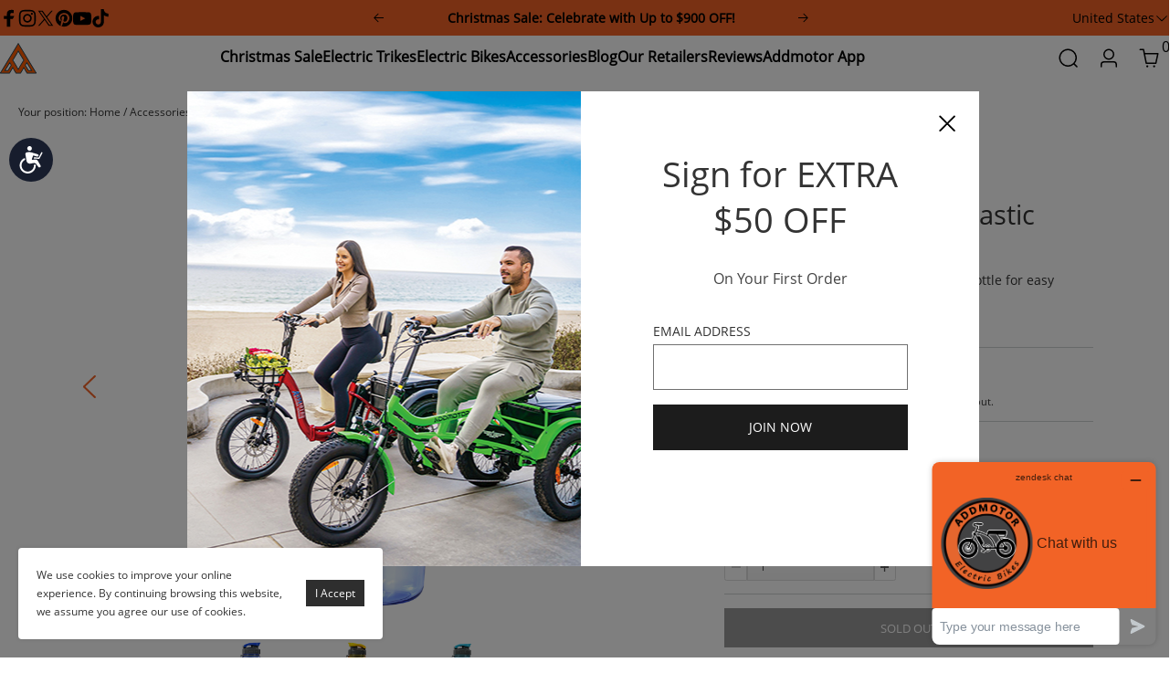

--- FILE ---
content_type: text/html; charset=utf-8
request_url: https://www.addmotor.com/products/plastic-water-bottle
body_size: 60461
content:
<!DOCTYPE html PUBLIC "-//W3C//DTD XHTML 1.0 Transitional//EN" "http://www.w3.org/TR/xhtml1/DTD/xhtml1-transitional.dtd">
<html xmlns="http://www.w3.org/1999/xhtml" lang="en">
<head>
<meta http-equiv="Content-Type" content="text/html; charset=utf-8" />
<meta name="viewport" content="width=device-width, initial-scale=1, maximum-scale=1.0, user-scalable=0">
<meta lang="en" /><style>
  .footer_logo img.loading_img.finish {
    width: auto;
    margin: 0;
}
</style><!-- REFERSION TRACKING: BEGIN -->
<script src="//www.refersion.com/tracker/v3/pub_839f1aaefd5a26155f13.js"></script>
<script>_refersion();</script>
<!-- REFERSION TRACKING: END --><script id="mcjs">!function(c,h,i,m,p){m=c.createElement(h),p=c.getElementsByTagName(h)[0],m.async=1,m.src=i,p.parentNode.insertBefore(m,p)}(document,"script","https://chimpstatic.com/mcjs-connected/js/users/cf7ab8b6bd3678d9deca21f91/5c312a15840fa6ddd6531963a.js");</script><!-- AvantLink Sitewide script -->

<script type="text/javascript">
(function() {
var avm = document.createElement('script'); avm.type = 'text/javascript'; avm.async = true;
avm.src = ('https:' == document.location.protocol ? 'https://' : 'http://') + 'cdn.avmws.com/1022925/';
var s = document.getElementsByTagName('script')[0]; s.parentNode.insertBefore(avm, s);
})();
</script><script src='https://www.dwin1.com/19038.js' type='text/javascript' defer='defer'></script><!-- Google Tag Manager -->
<script>(function(w,d,s,l,i){w[l]=w[l]||[];w[l].push({'gtm.start':
new Date().getTime(),event:'gtm.js'});var f=d.getElementsByTagName(s)[0],
j=d.createElement(s),dl=l!='dataLayer'?'&l='+l:'';j.async=true;j.src=
'https://www.googletagmanager.com/gtm.js?id='+i+dl;f.parentNode.insertBefore(j,f);
})(window,document,'script','dataLayer','GTM-M5DQ324');</script>
<!-- End Google Tag Manager -->

<script>(function(w,d,t,r,u){var f,n,i;w[u]=w[u]||[],f=function(){var o={ti:"52016814"};o.q=w[u],w[u]=new UET(o),w[u].push("pageLoad")},n=d.createElement(t),n.src=r,n.async=1,n.onload=n.onreadystatechange=function(){var s=this.readyState;s&&s!=="loaded"&&s!=="complete"||(f(),n.onload=n.onreadystatechange=null)},i=d.getElementsByTagName(t)[0],i.parentNode.insertBefore(n,i)})(window,document,"script","//bat.bing.com/bat.js","uetq");</script><!-- Global site tag (gtag.js) - Google Ads: 778952732 -->
<script async src="https://www.googletagmanager.com/gtag/js?id=AW-778952732"></script>
<script>
  window.dataLayer = window.dataLayer || [];
  function gtag(){dataLayer.push(arguments);}
  gtag('js', new Date());

  gtag('config', 'AW-778952732', {'allow_enhanced_conversions':true});
</script>

<!-- Global site tag (gtag.js) - Google Ads: 10945907864 -->
<script async src="https://www.googletagmanager.com/gtag/js?id=AW-10945907864"></script>
<script>
  window.dataLayer = window.dataLayer || [];
  function gtag(){dataLayer.push(arguments);}
  gtag('js', new Date());

  gtag('config', 'AW-10945907864', {'allow_enhanced_conversions': true});
</script>

<!-- Google tag (gtag.js) -->
<script async src="https://www.googletagmanager.com/gtag/js?id=G-68XTHP1GCM"></script>
<script>
  window.dataLayer = window.dataLayer || [];
  function gtag(){dataLayer.push(arguments);}
  gtag('js', new Date());

  gtag('config', 'G-68XTHP1GCM');
</script>

<script type="application/javascript">(function(w,d,t,r,u){w[u]=w[u]||[];w[u].push({'projectId':'10000','properties':{'pixelId':'10195020','he': '<email_address>','auid': '<sha256_hashed_user_id>'}});var s=d.createElement(t);s.src=r;s.async=true;s.onload=s.onreadystatechange=function(){var y,rs=this.readyState,c=w[u];if(rs&&rs!="complete"&&rs!="loaded"){return}try{y=YAHOO.ywa.I13N.fireBeacon;w[u]=[];w[u].push=function(p){y([p])};y(c)}catch(e){}};var scr=d.getElementsByTagName(t)[0],par=scr.parentNode;par.insertBefore(s,scr)})(window,document,"script","https://s.yimg.com/wi/ytc.js","dotq");</script>

<script>
  window.addEventListener("load", function(event) { 
    document.querySelectorAll("#addtocart_button").forEach(function(e){
          e.addEventListener('click', function(){
              gtag('event', 'Add_to_Cart');          
          })
      });
  });
  </script>
    
    <script>
      window.addEventListener("load", function(event) { 
        document.querySelectorAll("#lib_cart > div.list_content.clearfix > form > div.list_summary > div.product_price_container > div.button_info > a.btn_checkout.btn_global.sys_shadow_button").forEach(function(e){
              e.addEventListener('click', function(){
                var agree_purchase = document.querySelector("#lib_cart > div.list_content.clearfix > form > div.list_summary > div.product_price_container > div.purchase_tips > input").checked;
              if(agree_purchase == true)
                  {
                    gtag('event', 'Check_Out');          

                  }       
              })
          });
      });
      </script><meta name="google-site-verification" content="7UpxtHMNsWnA1QfQpKeZKzmmEqml8PPsQ11XKHyWEcE" /><script>
(function(i,s,o,g,r,a,m){i['GoogleAnalyticsObject']=r;i[r]=i[r]||function(){(i[r].q=i[r].q||[]).push(arguments)},i[r].l=1*new Date();a=s.createElement(o),m=s.getElementsByTagName(o)[0];a.async=1;a.src=g;m.parentNode.insertBefore(a,m)})(window,document,'script','//www.google-analytics.com/analytics.js','ga');
</script><link rel="canonical" href="https://www.addmotor.com/products/plastic-water-bottle" />
<link rel='shortcut icon' href='/u_file/2303/photo/ebike_1678672274.png' />
<meta name="keywords" content="Addmotor 560 ML Plastic Water Bottle,Water Bottles" />
<meta name="description" content="19 oz leak-proof, reusable sports water bottle for easy drinking" />
<title>Addmotor Plastic Water Bottle</title>
<meta property="og:title" content="Addmotor 560 ML Plastic Water Bottle" /><meta property="og:type" content="product" /><meta property="og:url" content="https://www.addmotor.com/products/plastic-water-bottle" /><meta property="og:image" content="https://www.addmotor.com/u_file/2303/products/08/bf54cc3838.jpg" /><meta property="og:description" content="19 oz leak-proof, reusable sports water bottle for easy drinking" /><meta property="og:site_name" content="Addmotor" /><meta property="product:price:amount" content="11.99" /><meta property="product:price:currency" content="USD" /><meta property="og:availability" content="OutOfStock" /><meta name="twitter:card" content="summary_large_image" /><meta name="twitter:title" content="Addmotor 560 ML Plastic Water Bottle" /><meta name="twitter:description" content="19 oz leak-proof, reusable sports water bottle for easy drinking" /><script type="application/ld+json">{"@context": "http://schema.org/","@type": "Product","name": "Addmotor 560 ML Plastic Water Bottle","sku": "XC039","url": "https://www.addmotor.com/products/plastic-water-bottle","image": ["https://www.addmotor.com/u_file/2303/products/08/bf54cc3838.jpg"],"description": "19 oz leak-proof, reusable sports water bottle for easy drinking","brand": {"@type" : "Brand","name" : "Addmotor"},"mpn" : "XC039","offers": {"@type" : "Offer","availability" : "http://schema.org/OutOfStock","price" : "11.99","priceCurrency" : "USD","url" : "https://www.addmotor.com/products/plastic-water-bottle","priceValidUntil" : "2145-11-14"},"aggregateRating": {"@type" : "AggregateRating","ratingValue" : "5.0","reviewCount" : "1"},"review": [{"@type" : "Review","author": {"@type" : "Person","name" : "Neil Rhoads"},"publisher": {"@type" : "Organization","name" : "Neil Rhoads"},"datePublished" : "2023-07-09","reviewBody" : "Great water bottle. I really like the removable insert just under the lid that can be used to slow the water down. I have it positioned so the water comes out fast without gushing all over me. Much easier to drink while I ride.","name" : "Neil Rhoads","reviewRating": {"@type" : "Rating","bestRating" : "5","ratingValue" : "5","worstRating" : "0"}}]}</script><link href='/static/css/visual.css?v=1765569025' rel='stylesheet' type='text/css'  />
<link href='/static/css/global.css?v=1765569025' rel='stylesheet' type='text/css'  />
<link href='/static/themes/default/css/global.css?v=1765569025' rel='stylesheet' type='text/css'  />
<link href='/static/themes/default/css/user.css?v=1765569025' rel='stylesheet' type='text/css'  />
<link href='/static/themes/default/css/effect.css?v=1765569025' rel='stylesheet' type='text/css'  />
<link href='/static/themes/default/css/style.css?v=1765569025' rel='stylesheet' type='text/css'  />
<script type='text/javascript' src='/static/js/jquery-1.7.2.min.js?v=1765569025' ></script>
<script type='text/javascript' src='/static/js/lang/en.js?v=1765569025' ></script>
<script type='text/javascript' src='/static/js/global.js?v=1765569025' ></script>
<script type='text/javascript' src='/static/themes/default/js/global.js?v=1765569025' ></script>
<script type='text/javascript' src='/static/js/jquery.cookie.min.js?v=1765569025' ></script>
<script type='text/javascript' src='/static/themes/default/js/jquery.bxslider.js?v=1765569025' ></script>
<script type='text/javascript' src='/static/themes/default/js/user.js?v=1765569025' defer></script>
<script type='text/javascript' src='/static/themes/default/js/main.js?v=1765569025' async></script>
	<!-- Facebook Pixel Code -->
	<script type="text/javascript">
	!function(f,b,e,v,n,t,s){if(f.fbq)return;n=f.fbq=function(){n.callMethod?n.callMethod.apply(n,arguments):n.queue.push(arguments)};if(!f._fbq)f._fbq=n;n.push=n;n.loaded=!0;n.version='2.0';n.queue=[];t=b.createElement(e);t.async=!0;t.src=v;s=b.getElementsByTagName(e)[0];s.parentNode.insertBefore(t,s)}(window,document,'script','https://connect.facebook.net/en_US/fbevents.js');
		fbq('init', '376173120232507', {external_id:''}, {'agent':'plueeshop'});
		fbq('track', "PageView",{},{eventID : "PageView-1765569025"});
	</script>
	<noscript><img height="1" width="1" style="display:none" src="https://www.facebook.com/tr?id=376173120232507&ev=PageView&noscript=1" /></noscript>
	<!-- End Facebook Pixel Code -->
    <!-- Global site tag (gtag.js) - Google Analytics -->
    <script async src="https://www.googletagmanager.com/gtag/js?id=UA-72061553-1"></script>
    <script>
        window.dataLayer = window.dataLayer || [];
        function gtag(){dataLayer.push(arguments);}
        gtag('js', new Date());
        gtag('config', 'UA-72061553-1');
    </script>
<link href='/static/js/plugin/lightbox/css/lightbox.min.css?v=1765569025' rel='stylesheet' type='text/css'  />
<script type='text/javascript' src='/static/themes/default/js/cart.js?v=1765569025' ></script>
<meta name="pinterest-rich-pin" content="false" />
	<!-- Facebook Pixel Code -->
	<script type="text/javascript">
// 	<!-- When a page viewed such as landing on a product detail page. -->
	fbq('track', 'ViewContent', {
		content_type: 'product', //产品类型为产品
		content_ids: ['XC039'], //产品ID
		content_name: 'Addmotor 560 ML Plastic Water Bottle', //产品名称
		value: 11.99, //产品价格
		currency: 'USD' //货币类型
	}, { eventID : 'ViewContent-1765569025'});
	
// 	<!-- When some adds a product to a shopping cart. -->
	$.fn.fbq_addtocart = function(val,time=1765569025) {
	    console.log(time);
		fbq('track', 'AddToCart', {
			content_type: 'product', //产品类型为产品
			content_ids: ['XC039'], //产品ID
			content_name: 'Addmotor 560 ML Plastic Water Bottle', //产品名称
			value: val, //数值
			currency: 'USD' //货币类型
		}, { eventID : 'AddToCart-' + time});
	}
	</script>
	<!-- End Facebook Pixel Code -->
<script src="https://www.paypal.com/sdk/js?client-id=AUFNB_3MLczf2AzgTj4IoPKqyyufIR8fNLz47_YtVNeJsZdptTjFm37e5QLsEuiKoPJ-I-T_Sc8DfTXQ&currency=USD&intent=capture" data-partner-attribution-id="ueeshop_Cart"></script>
    
    
<script type="text/javascript">
    //  Yahoo
        window.dotq = window.dotq || [];
    window.dotq.push(
        {
            'projectId': '10000',
            'properties': {
                'pixelId': '10195020',
                'qstrings': {
                    'et': 'custom',
                    'ea': 'ViewProduct',
                    'product_id': 'XC039'
                }
            }
        }
    );
    // Bing
    window.uetq = window.uetq || [];
    window.uetq.push('event', 'view_item_page', { 'ecomm_prodid': ['XC039'], 'ecomm_pagetype': 'product'});
</script>
<script type="text/javascript">
$(document).ready(function(){
	});
</script>

<script type="text/javascript">
	$(document).ready(function(){
		user_obj.sign_in_init();
	});
</script>

</head>

<body class="lang_en">
	<script>
    $.getUrlParam = function (name) {
        var reg = new RegExp("(^|&)" + name + "=([^&]*)(&|$)");
        var r = window.location.search.substr(1).match(reg);
        if (r != null) return unescape(r[2]);
        return "";
    }
    $.checkUtm = function ($arr){
        for (key in $arr) {
            for (i in $arr[key]){
                if($.isArray($arr[key][i])){
                    let l = $arr[key][i].length;
                    let t = new Array();
                    for(j in $arr[key][i]){
                        let r = $.getUrlParam($arr[key][i][j]);
                        if (r != "" && r.toUpperCase() == key.toUpperCase()) t.push(r);
                    }
                    if (l == t.length) CurrentUtm = key;
                }else {
                    let r = $.getUrlParam($arr[key][i]);
                    let p = '';
                    if (r.toUpperCase() == 'KOL'){
                        p = '-' + $.getUrlParam('utm_medium').replace(/\s*/g,"");
                    }
                    if (r != "" && r.toUpperCase() == key.toUpperCase()) CurrentUtm = key + p;
                }
            }
        }
    }
    var utm_obj =  {
        "google_cpc":["utm_source"],
        "google-ads-addmotor":["utm_source"],
        "facebook":["utm_source"],
        "bing":["utm_source"],
        "AWIN":["source"],
        "AvantLink":["source"],
        "refersion":["source"],
        "kol":["utm_source"],
        "edm":["utm_source"],
        "ref":["utm_source"],
        "google_cpc_addmotortech":["utm_source"],
        "yahoo":["utm_source"],
        "WBG":["utm_source"],
        "CJ": ["source"],
        "TikTok":["utm_source"]
    }
    var CurrentUtm = "";
    var LastUrl = document.referrer;
    var regexp = /((http|https):\/\/(google.com|www.google.com)+)/ig;
    var g_organic = LastUrl.match(regexp);
    $.checkUtm(utm_obj);
    if (CurrentUtm != "" || g_organic){
        let CurrentUrl = window.location.href;
        let c_Date = new Date().toLocaleString('en-US', {timeZone: 'Asia/Shanghai'});
        let Timestamp = Math.floor(Date.now()/1000);
        let c_date = c_Date.split('/');
        let CurrentMonth = c_date[0];
        let currentStatus = 1;
        if ($.cookie('source') != '' && CurrentMonth % 2 == 0 && $.cookie('sourceMonth') == CurrentMonth) {
            currentStatus = 0;
        }
        if($.cookie('first_click_access_url') == undefined){
            $.cookie('first_click_access_time', Timestamp, {path:'/',expires: 30 });
            $.cookie('first_click_access_url', CurrentUrl, {path:'/',expires: 30 });
        }
        if (CurrentUtm == "" && g_organic) {
            CurrentUtm = 'Addmotor-organic-order';
        }
        if (currentStatus == 1) {
            $.cookie('source', CurrentUtm, {path:'/',expires: 30});
            $.cookie('sourceMonth', CurrentMonth, {path:'/',expires: 30});
            $.cookie('source_access_time', Timestamp, {path:'/',expires: 30 });
            $.cookie('source_access_url', CurrentUrl, {path:'/',expires: 30 });
            $.cookie('source_last_url', LastUrl, {path:'/',expires: 30 });
        }
    }
</script>
<!-- Accessibility Code for "www.addmotor.com" --> <script> window.interdeal = { "sitekey": "1e33dd3fa691cc76538a763a40a81a22", "Position": "Left", "Menulang": "EN", "domains": { "js": "https://cdn.equalweb.com/", "acc": "https://access.equalweb.com/" }, "btnStyle": { "vPosition": [ "21%", "38px"], "scale": [ "0.6", "0.6" ], "icon": { "type": 7, "shape": "circle", "outline": false } } }; (function(doc, head, body){ var coreCall = doc.createElement('script'); coreCall.src = interdeal.domains.js + 'core/4.5.2/accessibility.js'; coreCall.defer = true; coreCall.integrity = 'sha512-GVvo5c2SV7jwI6rUxQrAjIT6u0WHdJ+pbzRZyzfhOUGMaiKekbDs26ipItwEjD9jCvaV1qWbWurNBQGF5eY9aw=='; coreCall.crossOrigin = 'anonymous'; coreCall.setAttribute('data-cfasync', true ); body? body.appendChild(coreCall) : head.appendChild(coreCall); })(document, document.head, document.body); </script><!-- Start of addmotortech Zendesk Widget script -->
<script id="ze-snippet" src="https://static.zdassets.com/ekr/snippet.js?key=545b425c-271b-40ba-843c-0741d1cbfafc"> </script>
<!-- End of addmotortech Zendesk Widget script --><!-- Google Tag Manager (noscript) -->
<noscript><iframe src="https://www.googletagmanager.com/ns.html?id=GTM-M5DQ324"
height="0" width="0" style="display:none;visibility:hidden"></iframe></noscript>
<!-- End Google Tag Manager (noscript) --><link href='/tmp/cache/css/custom_style.css?theme=default' rel='stylesheet' type='text/css' />
	<script type="text/javascript">
		$(window).resize(function(){$(window).webDisplay(0);});
		$(window).webDisplay(0);
						var ueeshop_config={
		     "brand":"Addmotor",
			"domain":"https://www.addmotor.com",
            "enable_overseas":1,
            "market":"US",
			"date":"2025/12/13 03:50:25",
			"lang":"en",
			"currency":"USD",
			"currency_symbols":"$",
			"currency_rate":"1.0000",
			"FbAppId":"228363499574801",
			"FbPixelOpen":"1",
			"UserId":"0",
			"TouristsShopping":"1",
			"PaypalENV":"production",
			"PaypalExcheckout":"",
			"PaypalLoaclPayment":"",
			"PaypalLang":"en_US",
			"PaypalBusiness":"0",
			"PaypalCreditCard":"1",
			"tmp_dir":"/tmp/",
			"IsMobile":0
		}
		window.onhashchange = function(){
			if (document.location.pathname.indexOf('/cart/complete/') != -1) {
				window.history.replaceState(null, null, '/cart/checkout.html');
				window.history.go(0);
			}
		}
	</script>
			<div id="cookies_agreement">
			<div class="content">We use cookies to improve your online experience. By continuing browsing this website, we assume you agree our use of cookies.</div>
			<input type="button" value="I Accept" class="button" />
		</div>
	
<script>
 _affirm_config = {
   public_api_key:  "IDLFJU992IKR3000",//正式 IDLFJU992IKR3000  //测试 XT48GG9GFRIDEP4Q
   script:          "https://cdn1.affirm.com/js/v2/affirm.js"//https://cdn1-sandbox.affirm.com/js/v2/affirm.js
 };
(function(m,g,n,d,a,e,h,c){var b=m[n]||{},k=document.createElement(e),p=document.getElementsByTagName(e)[0],l=function(a,b,c){return function(){a[b]._.push([c,arguments])}};b[d]=l(b,d,"set");var f=b[d];b[a]={};b[a]._=[];f._=[];b._=[];b[a][h]=l(b,a,h);b[c]=function(){b._.push([h,arguments])};a=0;for(c="set add save post open empty reset on off trigger ready setProduct".split(" ");a<c.length;a++)f[c[a]]=l(b,d,c[a]);a=0;for(c=["get","token","url","items"];a<c.length;a++)f[c[a]]=function(){};k.async=
!0;k.src=g[e];p.parentNode.insertBefore(k,p);delete g[e];f(g);m[n]=b})(window,_affirm_config,"affirm","checkout","ui","script","ready","jsReady");
</script>

<link rel="stylesheet" href="/static/themes/default/css/new_header.css">

<div class="header_init header_topbar" plugins="global-0" effect="0-1">
    <div class="header_width">
        <div class="headerTopbar_icons">
            <ul>
                                <li>
                    <a target="_blank" rel="nofollow" href="https://www.facebook.com/AddmotorElectricBike/" title="addmotor on facebook">
                        <svg class="icon icon-facebook icon-sm" viewBox="0 0 24 24" stroke="none" fill="currentColor" xmlns="http://www.w3.org/2000/svg">
                            <path d="M9.03153 23L9 13H5V9H9V6.5C9 2.7886 11.2983 1 14.6091 1C16.1951 1 17.5581 1.11807 17.9553 1.17085V5.04948L15.6591 5.05052C13.8584 5.05052 13.5098 5.90614 13.5098 7.16171V9H18.75L16.75 13H13.5098V23H9.03153Z"></path>
                        </svg>
                        <span class="sr-only">facebook</span>
                    </a>
                </li>
                                <li>
                    <a target="_blank" rel="nofollow" href="https://www.instagram.com/addmotorinc" title="addmotor on instagram">
                        <svg class="icon icon-instagram icon-sm" viewBox="0 0 24 24" stroke="none" fill="currentColor" xmlns="http://www.w3.org/2000/svg">
                            <path d="M12 2.98C14.94 2.98 15.28 2.99 16.44 3.04C17.14 3.04 17.83 3.18 18.48 3.42C18.96 3.6 19.39 3.88 19.75 4.24C20.12 4.59 20.4 5.03 20.57 5.51C20.81 6.16 20.94 6.85 20.95 7.55C21 8.71 21.01 9.06 21.01 12C21.01 14.94 21 15.28 20.95 16.44C20.95 17.14 20.81 17.83 20.57 18.48C20.39 18.95 20.11 19.39 19.75 19.75C19.39 20.11 18.96 20.39 18.48 20.57C17.83 20.81 17.14 20.94 16.44 20.95C15.28 21 14.93 21.01 12 21.01C9.07 21.01 8.72 21 7.55 20.95C6.85 20.95 6.16 20.81 5.51 20.57C5.03 20.39 4.6 20.11 4.24 19.75C3.87 19.4 3.59 18.96 3.42 18.48C3.18 17.83 3.05 17.14 3.04 16.44C2.99 15.28 2.98 14.93 2.98 12C2.98 9.07 2.99 8.72 3.04 7.55C3.04 6.85 3.18 6.16 3.42 5.51C3.6 5.03 3.88 4.6 4.24 4.24C4.59 3.87 5.03 3.59 5.51 3.42C6.16 3.18 6.85 3.05 7.55 3.04C8.71 2.99 9.06 2.98 12 2.98ZM12 1C9.01 1 8.64 1.01 7.47 1.07C6.56 1.09 5.65 1.26 4.8 1.58C4.07 1.86 3.4 2.3 2.85 2.85C2.3 3.41 1.86 4.07 1.58 4.8C1.26 5.65 1.09 6.56 1.07 7.47C1.02 8.64 1 9.01 1 12C1 14.99 1.01 15.36 1.07 16.53C1.09 17.44 1.26 18.35 1.58 19.2C1.86 19.93 2.3 20.6 2.85 21.15C3.41 21.7 4.07 22.14 4.8 22.42C5.65 22.74 6.56 22.91 7.47 22.93C8.64 22.98 9.01 23 12 23C14.99 23 15.36 22.99 16.53 22.93C17.44 22.91 18.35 22.74 19.2 22.42C19.93 22.14 20.6 21.7 21.15 21.15C21.7 20.59 22.14 19.93 22.42 19.2C22.74 18.35 22.91 17.44 22.93 16.53C22.98 15.36 23 14.99 23 12C23 9.01 22.99 8.64 22.93 7.47C22.91 6.56 22.74 5.65 22.42 4.8C22.14 4.07 21.7 3.4 21.15 2.85C20.59 2.3 19.93 1.86 19.2 1.58C18.35 1.26 17.44 1.09 16.53 1.07C15.36 1.02 14.99 1 12 1ZM12 6.35C10.88 6.35 9.79 6.68 8.86 7.3C7.93 7.92 7.21 8.8 6.78 9.84C6.35 10.87 6.24 12.01 6.46 13.1C6.68 14.2 7.22 15.2 8.01 15.99C8.8 16.78 9.81 17.32 10.9 17.54C12 17.76 13.13 17.65 14.16 17.22C15.19 16.79 16.07 16.07 16.7 15.14C17.32 14.21 17.65 13.12 17.65 12C17.65 10.5 17.05 9.06 16 8.01C14.94 6.95 13.5 6.36 12.01 6.36L12 6.35ZM12 15.67C11.27 15.67 10.57 15.45 9.96 15.05C9.36 14.65 8.89 14.07 8.61 13.4C8.33 12.73 8.26 11.99 8.4 11.28C8.54 10.57 8.89 9.92 9.4 9.4C9.91 8.88 10.57 8.54 11.28 8.4C11.99 8.26 12.73 8.33 13.4 8.61C14.07 8.89 14.64 9.36 15.05 9.96C15.45 10.56 15.67 11.27 15.67 12C15.67 12.97 15.28 13.91 14.6 14.59C13.91 15.28 12.98 15.66 12.01 15.66L12 15.67ZM17.87 7.45C18.6 7.45 19.19 6.86 19.19 6.13C19.19 5.4 18.6 4.81 17.87 4.81C17.14 4.81 16.55 5.4 16.55 6.13C16.55 6.86 17.14 7.45 17.87 7.45Z"></path>
                        </svg>
                        <span class="sr-only">instagram</span>
                    </a>
                </li>
                                <li>
                    <a target="_blank" rel="nofollow" href="https://twitter.com/addmotorinc" title="addmotor on twitter">
                        <svg class="icon icon-twitter icon-sm" viewBox="0 0 24 24" stroke="none" fill="currentColor" xmlns="http://www.w3.org/2000/svg">
                            <path d="M13.8984 10.4679L21.3339 2H19.5687L13.1074 9.35221L7.95337 2H2L9.80183 13.1157L2 22H3.7652L10.5845 14.2315L16.03 22H21.9833M4.398 3.29892H7.10408L19.5687 20.7594H16.8626"></path>
                        </svg>
                        <span class="sr-only">twitter</span>
                    </a>
                </li>
                                <li>
                    <a target="_blank" rel="nofollow" href="https://www.pinterest.com/AddmotorTech/" title="addmotor on pinterest">
                        <svg class="icon icon-pinterest icon-sm" viewBox="0 0 24 24" stroke="none" fill="currentColor" xmlns="http://www.w3.org/2000/svg">
                            <path d="M12 1C5.95 1 1 5.95 1 12C1 16.675 3.93333 20.6167 7.96667 22.2667C7.875 21.4417 7.78333 20.0667 7.96667 19.15C8.15 18.325 9.25 13.65 9.25 13.65C9.25 13.65 8.975 12.9167 8.975 12C8.975 10.4417 9.89167 9.34167 10.9917 9.34167C11.9083 9.34167 12.3667 10.075 12.3667 10.9C12.3667 11.8167 11.725 13.2833 11.45 14.5667C11.175 15.6667 12 16.5833 13.1 16.5833C15.025 16.5833 16.5833 14.5667 16.5833 11.5417C16.5833 8.88333 14.6583 7.05 12 7.05C8.88333 7.05 7.05 9.43333 7.05 11.8167C7.05 12.7333 7.41667 13.7417 7.875 14.2917C7.96667 14.3833 7.96667 14.475 7.96667 14.5667C7.875 14.9333 7.69167 15.6667 7.69167 15.85C7.6 16.0333 7.50833 16.125 7.325 16.0333C5.95 15.3917 5.125 13.375 5.125 11.8167C5.125 8.33333 7.69167 5.125 12.3667 5.125C16.2167 5.125 19.15 7.875 19.15 11.45C19.15 15.2083 16.7667 18.325 13.4667 18.325C12.3667 18.325 11.2667 17.775 10.9 17.0417C10.9 17.0417 10.35 19.15 10.2583 19.7C9.98333 20.6167 9.34167 21.8083 8.88333 22.5417C9.8 22.8167 10.9 23 12 23C18.05 23 23 18.05 23 12C23 5.95 18.05 1 12 1Z"></path>
                        </svg>
                        <span class="sr-only">pinterest</span>
                    </a>
                </li>
                                <li>
                    <a target="_blank" rel="nofollow" href="https://www.youtube.com/channel/UCCc-SrcbgtZ985KKFWO1b1Q" title="addmotor on youtube">
                        <svg class="icon icon-youtube icon-sm" viewBox="0 0 24 24" stroke="none" fill="currentColor" xmlns="http://www.w3.org/2000/svg">
                            <path d="M23.8 7.6C23.8 7.6 23.6 5.9 22.8 5.2C21.9 4.2 20.9 4.2 20.4 4.2C17 4 12 4 12 4C12 4 7 4 3.6 4.2C3.1 4.3 2.1 4.3 1.2 5.2C0.5 5.9 0.2 7.6 0.2 7.6C0.2 7.6 0 9.5 0 11.5V13.3C0 15.2 0.2 17.2 0.2 17.2C0.2 17.2 0.4 18.9 1.2 19.6C2.1 20.6 3.3 20.5 3.8 20.6C5.7 20.8 12 20.8 12 20.8C12 20.8 17 20.8 20.4 20.5C20.9 20.4 21.9 20.4 22.8 19.5C23.5 18.8 23.8 17.1 23.8 17.1C23.8 17.1 24 15.2 24 13.2V11.4C24 9.5 23.8 7.6 23.8 7.6ZM9.5 15.5V8.8L16 12.2L9.5 15.5Z"></path>
                        </svg>
                        <span class="sr-only">youtube</span>
                    </a>
                </li>
                                <li>
                    <a target="_blank" rel="nofollow" href="https://www.tiktok.com/@addmotor.ebike" title="addmotor on tiktok">
                        <svg class="icon icon-tiktok icon-sm" viewBox="0 0 24 24" stroke="none" fill="currentColor" xmlns="http://www.w3.org/2000/svg">
                            <path d="M12.53.02C13.84 0 15.14.01 16.44 0c.08 1.53.63 3.09 1.75 4.17 1.12 1.11 2.7 1.62 4.24 1.79v4.03c-1.44-.05-2.89-.35-4.2-.97-.57-.26-1.1-.59-1.62-.93-.01 2.92.01 5.84-.02 8.75-.08 1.4-.54 2.79-1.35 3.94-1.31 1.92-3.58 3.17-5.91 3.21-1.43.08-2.86-.31-4.08-1.03-2.02-1.19-3.44-3.37-3.65-5.71-.02-.5-.03-1-.01-1.49.18-1.9 1.12-3.72 2.58-4.96 1.66-1.44 3.98-2.13 6.15-1.72.02 1.48-.04 2.96-.04 4.44-.99-.32-2.15-.23-3.02.37-.63.41-1.11 1.04-1.36 1.75-.21.51-.15 1.07-.14 1.61.24 1.64 1.82 3.02 3.5 2.87 1.12-.01 2.19-.66 2.77-1.61.19-.33.4-.67.41-1.06.1-1.79.06-3.57.07-5.36.01-4.03-.01-8.05.02-12.07z"></path>
                        </svg>
                        <span class="sr-only">tiktok</span>
                    </a>
                </li>
                            </ul>
        </div>
                <div class="headerTopbar_announcement" >
            <!-- 左边按钮 -->
            <button class="previous-button">
                <svg data-v-d2e47025="" xmlns="http://www.w3.org/2000/svg" viewBox="0 0 1024 1024">
                    <path fill="currentColor" d="M224 480h640a32 32 0 1 1 0 64H224a32 32 0 0 1 0-64"></path>
                    <path fill="currentColor"
                          d="m237.248 512 265.408 265.344a32 32 0 0 1-45.312 45.312l-288-288a32 32 0 0 1 0-45.312l288-288a32 32 0 1 1 45.312 45.312z">
                    </path>
                </svg>
            </button>
            <ul>
                            <li transition>
                    <a href="https://www.addmotor.com/pages/christmas-us">
                        <strong>Christmas Sale: Celebrate with Up to $900 OFF!</strong>
                    </a>
                </li>
                            <li transition>
                    <a href="https://www.addmotor.com/products/addmotor-trailer">
                        <strong>Addmotor Trailer Special Offer: Now Just $299 For a Limited Time!</strong>
                    </a>
                </li>
                            <li transition>
                    <a href="https://www.addmotor.com/pages/app-download">
                        <strong>Download and Register Addmotor App Get Exclusive Coupon!</strong>
                    </a>
                </li>
                        </ul>
            <!-- 右边按钮 -->
            <button class="next-button">
                <svg data-v-d2e47025="" xmlns="http://www.w3.org/2000/svg" viewBox="0 0 1024 1024">
                    <path fill="currentColor"
                          d="M754.752 480H160a32 32 0 1 0 0 64h594.752L521.344 777.344a32 32 0 0 0 45.312 45.312l288-288a32 32 0 0 0 0-45.312l-288-288a32 32 0 1 0-45.312 45.312z">
                    </path>
                </svg>
            </button>
        </div>
        
                    <div class="headerTopbar_local">
                <button>
                    <span>United States</span>
                    <svg data-v-d2e47025="" xmlns="http://www.w3.org/2000/svg" viewBox="0 0 1024 1024">
                        <path fill="currentColor"
                              d="M831.872 340.864 512 652.672 192.128 340.864a30.592 30.592 0 0 0-42.752 0 29.12 29.12 0 0 0 0 41.6L489.664 714.24a32 32 0 0 0 44.672 0l340.288-331.712a29.12 29.12 0 0 0 0-41.728 30.592 30.592 0 0 0-42.752 0z">
                        </path>
                    </svg>
                </button>
                            <div class="down_menu corner_lr" transition>
                    <ul>
                                                    <li><a href="https://www.addmotor.com" class="active us"><span>United States</span></a></li>
                                                    <li><a href="https://ca.addmotor.com" class=" ca"><span>Canada</span></a></li>
                                                <li><a href="https://addmotor.com.au"><span>Australia</span></a></li>
                        <span class="corner corner-left"></span>
                        <span class="corner corner-right"></span>
                    </ul>
                </div>
                    </div>
        
    </div>
</div>
<div class="header_init header_navMenu">
    <header class="header_width">
        <button class="headerNavMenu_phoneBtn">
            <span class="sr-only">Site navigation</span>
            <svg class="icon icon-hamburger icon-lg" viewBox="0 0 24 24" stroke="currentColor" fill="none"
                 xmlns="http://www.w3.org/2000/svg">
                <path stroke-linecap="round" d="M3 6H21M3 12H11M3 18H16"></path>
            </svg>
        </button>
        <h1 class="headerNavMenu_logo">
            <a href="/">
                <span class="sr-only">Addmotor</span>
                <img src="https://www.addmotor.com/u_file/2503/photo/addmotor-logo_1743392447.png" alt="Addmotor">
            </a>
        </h1>
                        <nav class="headerNavMenu_navList">
            
                                        <div class="headerNavMenu_navList_item">
                            <a href="https://www.addmotor.com/pages/christmas-us"  class="nav_name" data-value="christmas sale">
                                <span class="sr-only">christmas sale</span>
                            </a>
                        </div>
                
                
                <div class="headerNavMenu_navList_item">
                    <a class="nav_name" data-value="electric trikes" href="javascript:;">
                        <span class="sr-only">electric trikes</span>
                    </a>
                    <div class="nav_content nav_electric_trikes" transition>
                        <div class="bikes_content">
                            <div class="bikes_subnav" fadeInRightBig>
                                <ul>
                                                                    <li 0 class=" bikes_subnavli_active" data-idx="128">
                                        <button>
                                            <div class="img"><img
                                                        src="https://www.addmotor.com/u_file/2501/photo/all-etrikes-navigation_1736217528.webp.50x50.webp"
                                                        alt="All Trikes"></div>
                                            <h3 class="subnav_name">All Trikes</h3>
                                            <svg class="tip_icon" xmlns="http://www.w3.org/2000/svg"
                                                 viewBox="0 0 1024 1024" data-v-d2e47025="">
                                                <path fill="currentColor"
                                                      d="M754.752 480H160a32 32 0 1 0 0 64h594.752L521.344 777.344a32 32 0 0 0 45.312 45.312l288-288a32 32 0 0 0 0-45.312l-288-288a32 32 0 1 0-45.312 45.312z">
                                                </path>
                                            </svg>
                                        </button>
                                    </li>
                                                                    <li 1 class=" " data-idx="177">
                                        <button>
                                            <div class="img"><img
                                                        src="https://www.addmotor.com/u_file/2501/photo/folding-etrikes-navigation_1736217653.webp.50x50.webp"
                                                        alt="Folding eTrikes"></div>
                                            <h3 class="subnav_name">Folding eTrikes</h3>
                                            <svg class="tip_icon" xmlns="http://www.w3.org/2000/svg"
                                                 viewBox="0 0 1024 1024" data-v-d2e47025="">
                                                <path fill="currentColor"
                                                      d="M754.752 480H160a32 32 0 1 0 0 64h594.752L521.344 777.344a32 32 0 0 0 45.312 45.312l288-288a32 32 0 0 0 0-45.312l-288-288a32 32 0 1 0-45.312 45.312z">
                                                </path>
                                            </svg>
                                        </button>
                                    </li>
                                                                    <li 2 class=" " data-idx="185">
                                        <button>
                                            <div class="img"><img
                                                        src="https://www.addmotor.com/u_file/2501/photo/semi-recumbent-etrikes-navigation_1736217688.webp.50x50.webp"
                                                        alt="Semi-Recumbent eTrikes"></div>
                                            <h3 class="subnav_name">Semi-Recumbent eTrikes</h3>
                                            <svg class="tip_icon" xmlns="http://www.w3.org/2000/svg"
                                                 viewBox="0 0 1024 1024" data-v-d2e47025="">
                                                <path fill="currentColor"
                                                      d="M754.752 480H160a32 32 0 1 0 0 64h594.752L521.344 777.344a32 32 0 0 0 45.312 45.312l288-288a32 32 0 0 0 0-45.312l-288-288a32 32 0 1 0-45.312 45.312z">
                                                </path>
                                            </svg>
                                        </button>
                                    </li>
                                                                    <li 3 class=" " data-idx="186">
                                        <button>
                                            <div class="img"><img
                                                        src="https://www.addmotor.com/u_file/2501/photo/two-front-wheel-etrikes-navigation_1736217714.webp.50x50.webp"
                                                        alt="2-Front-Wheel eTrikes"></div>
                                            <h3 class="subnav_name">2-Front-Wheel eTrikes</h3>
                                            <svg class="tip_icon" xmlns="http://www.w3.org/2000/svg"
                                                 viewBox="0 0 1024 1024" data-v-d2e47025="">
                                                <path fill="currentColor"
                                                      d="M754.752 480H160a32 32 0 1 0 0 64h594.752L521.344 777.344a32 32 0 0 0 45.312 45.312l288-288a32 32 0 0 0 0-45.312l-288-288a32 32 0 1 0-45.312 45.312z">
                                                </path>
                                            </svg>
                                        </button>
                                    </li>
                                                                    <li 4 class=" " data-idx="181">
                                        <button>
                                            <div class="img"><img
                                                        src="https://www.addmotor.com/u_file/2501/photo/passenger-etrikes-navigation_1736218043.webp.50x50.webp"
                                                        alt="Passenger eTrikes"></div>
                                            <h3 class="subnav_name">Passenger eTrikes</h3>
                                            <svg class="tip_icon" xmlns="http://www.w3.org/2000/svg"
                                                 viewBox="0 0 1024 1024" data-v-d2e47025="">
                                                <path fill="currentColor"
                                                      d="M754.752 480H160a32 32 0 1 0 0 64h594.752L521.344 777.344a32 32 0 0 0 45.312 45.312l288-288a32 32 0 0 0 0-45.312l-288-288a32 32 0 1 0-45.312 45.312z">
                                                </path>
                                            </svg>
                                        </button>
                                    </li>
                                                                    <li 5 class=" " data-idx="175">
                                        <button>
                                            <div class="img"><img
                                                        src="https://www.addmotor.com/u_file/2501/photo/full-suspension-etrikes-navigation_1736218090.webp.50x50.webp"
                                                        alt="Full-Suspension eTrikes"></div>
                                            <h3 class="subnav_name">Full-Suspension eTrikes</h3>
                                            <svg class="tip_icon" xmlns="http://www.w3.org/2000/svg"
                                                 viewBox="0 0 1024 1024" data-v-d2e47025="">
                                                <path fill="currentColor"
                                                      d="M754.752 480H160a32 32 0 1 0 0 64h594.752L521.344 777.344a32 32 0 0 0 45.312 45.312l288-288a32 32 0 0 0 0-45.312l-288-288a32 32 0 1 0-45.312 45.312z">
                                                </path>
                                            </svg>
                                        </button>
                                    </li>
                                                                    <li 6 class=" " data-idx="182">
                                        <button>
                                            <div class="img"><img
                                                        src="https://www.addmotor.com/u_file/2408/photo/citytri-e-310-yw_1724053083.jpg.50x50.jpg"
                                                        alt="Best Price eTrikes"></div>
                                            <h3 class="subnav_name">Best Price eTrikes</h3>
                                            <svg class="tip_icon" xmlns="http://www.w3.org/2000/svg"
                                                 viewBox="0 0 1024 1024" data-v-d2e47025="">
                                                <path fill="currentColor"
                                                      d="M754.752 480H160a32 32 0 1 0 0 64h594.752L521.344 777.344a32 32 0 0 0 45.312 45.312l288-288a32 32 0 0 0 0-45.312l-288-288a32 32 0 1 0-45.312 45.312z">
                                                </path>
                                            </svg>
                                        </button>
                                    </li>
                                                                    <li 7 class=" " data-idx="184">
                                        <button>
                                            <div class="img"><img
                                                        src="https://www.addmotor.com/u_file/2501/photo/fat-tire-etrikes-etrikes-navigation_1736218163.webp.50x50.webp"
                                                        alt="Fat Tire eTrikes"></div>
                                            <h3 class="subnav_name">Fat Tire eTrikes</h3>
                                            <svg class="tip_icon" xmlns="http://www.w3.org/2000/svg"
                                                 viewBox="0 0 1024 1024" data-v-d2e47025="">
                                                <path fill="currentColor"
                                                      d="M754.752 480H160a32 32 0 1 0 0 64h594.752L521.344 777.344a32 32 0 0 0 45.312 45.312l288-288a32 32 0 0 0 0-45.312l-288-288a32 32 0 1 0-45.312 45.312z">
                                                </path>
                                            </svg>
                                        </button>
                                    </li>
                                                                                                        <li class="scroller">
                                        <svg viewBox="0 0 31 433" fill="none" xmlns="http://www.w3.org/2000/svg">
                                            <path class="scroller_thumb" d="M4 4C9.96737 4 15.6903 6.37053 19.9099 10.5901C24.1295 14.8097 26.5 20.5326 26.5 26.5V406.5C26.5 412.467 24.1295 418.19 19.9099 422.41C15.6903 426.629 9.96737 429 4 429" stroke="black" stroke-width="8" stroke-linecap="round" stroke-linejoin="round"/>
                                        </svg>
                                    </li>
                                                                    </ul>
                            </div>
                                                        <div data-idx="128" class="bikes_details bikes_details_active " fadeInRightBig>
                                <div class="bikesDetails_content">
                                                                            <a href="https://www.addmotor.com/products/grandtan-m-340-etrike-474" itemscope itemtype="http://schema.org/Product">
                                            <img itemprop="image" src="https://www.addmotor.com/u_file/2511/products/13/0a58c6bd26.png.500x500.png" alt="Grandtan M-340 ETrike (DIY)">
                                            <p itemprop="name" class="name">Grandtan M-340 ETrike (DIY)</p>
                                            <p itemprop="price" class="price">$2599.00</p>
                                            <p itemprop="info" class="info">750W Rear Motor Electric Trike with Front Suspension</p>
                                            <div itemprop="offers" itemscope itemtype="http://schema.org/Offer">
                                                <meta itemprop="priceCurrency" content="USD">
                                                <meta itemprop="price" content="2599.00">
                                                <link itemprop="url" href="https://www.addmotor.com/products/grandtan-m-340-etrike-474">
                                                <meta itemprop="availability" content="http://schema.org/InStock">
                                                 <meta itemprop="priceValidUntil" content="2145-11-14">
                                            </div>
                                                                                    </a>
                                                                            <a href="https://www.addmotor.com/products/citytan" itemscope itemtype="http://schema.org/Product">
                                            <img itemprop="image" src="https://www.addmotor.com/u_file/2504/products/10/fe02f6a3fb.webp.500x500.webp" alt="Citytan M-315 Folding eTrike">
                                            <p itemprop="name" class="name">Citytan M-315 Folding eTrike</p>
                                            <p itemprop="price" class="price">$1399.00</p>
                                            <p itemprop="info" class="info">The Most Affordable Folding E-Trike.</p>
                                            <div itemprop="offers" itemscope itemtype="http://schema.org/Offer">
                                                <meta itemprop="priceCurrency" content="USD">
                                                <meta itemprop="price" content="1399.00">
                                                <link itemprop="url" href="https://www.addmotor.com/products/citytan">
                                                <meta itemprop="availability" content="http://schema.org/InStock">
                                                 <meta itemprop="priceValidUntil" content="2145-11-14">
                                            </div>
                                                                                            <div itemprop="aggregateRating" itemscope itemtype="http://schema.org/AggregateRating">
                                                    <meta itemprop="ratingValue" content="5.0">
                                                    <meta itemprop="reviewCount" content="2">
                                                </div>
                                                                                    </a>
                                                                            <a href="https://www.addmotor.com/products/citytri" itemscope itemtype="http://schema.org/Product">
                                            <img itemprop="image" src="https://www.addmotor.com/u_file/2505/products/24/09a1533a5a.webp.500x500.webp" alt="Citytri E-310 Folding eTrike">
                                            <p itemprop="name" class="name">Citytri E-310 Folding eTrike</p>
                                            <p itemprop="price" class="price">$1799.00</p>
                                            <p itemprop="info" class="info">Perfect For City Commuting And Relaxed Leisure Rides.
Get $200 OFF instantly, PLUS an extra $200 OFF when you buy 2!
That's $400 in total savings!
Offer valid: Dec 1 - 15 ONLY!</p>
                                            <div itemprop="offers" itemscope itemtype="http://schema.org/Offer">
                                                <meta itemprop="priceCurrency" content="USD">
                                                <meta itemprop="price" content="1799.00">
                                                <link itemprop="url" href="https://www.addmotor.com/products/citytri">
                                                <meta itemprop="availability" content="http://schema.org/InStock">
                                                 <meta itemprop="priceValidUntil" content="2145-11-14">
                                            </div>
                                                                                            <div itemprop="aggregateRating" itemscope itemtype="http://schema.org/AggregateRating">
                                                    <meta itemprop="ratingValue" content="4.9">
                                                    <meta itemprop="reviewCount" content="57">
                                                </div>
                                                                                    </a>
                                                                    </div>
                                <a class="bikesDetails_href pc_btn_hover" href="/collections/trike">
                                    <span class="btn_fill"></span>
                                    <span class="bikesDetailsHref_text btn_text">
                                        View All
                                        <span>(21)</span>
                                        <svg xmlns="http://www.w3.org/2000/svg" viewBox="0 0 1024 1024"
                                             data-v-d2e47025="">
                                            <path fill="currentColor"
                                                  d="M754.752 480H160a32 32 0 1 0 0 64h594.752L521.344 777.344a32 32 0 0 0 45.312 45.312l288-288a32 32 0 0 0 0-45.312l-288-288a32 32 0 1 0-45.312 45.312z">
                                            </path>
                                        </svg>
                                    </span>
                                </a>
                            </div>
                                                        <div data-idx="177" class="bikes_details  " fadeInRightBig>
                                <div class="bikesDetails_content">
                                                                            <a href="https://www.addmotor.com/products/citytan" itemscope itemtype="http://schema.org/Product">
                                            <img itemprop="image" src="https://www.addmotor.com/u_file/2504/products/10/fe02f6a3fb.webp.500x500.webp" alt="Citytan M-315 Folding eTrike">
                                            <p itemprop="name" class="name">Citytan M-315 Folding eTrike</p>
                                            <p itemprop="price" class="price">$1399.00</p>
                                            <p itemprop="info" class="info">The Most Affordable Folding E-Trike.</p>
                                            <div itemprop="offers" itemscope itemtype="http://schema.org/Offer">
                                                <meta itemprop="priceCurrency" content="USD">
                                                <meta itemprop="price" content="1399.00">
                                                <link itemprop="url" href="https://www.addmotor.com/products/citytan">
                                                <meta itemprop="availability" content="http://schema.org/InStock">
                                                 <meta itemprop="priceValidUntil" content="2145-11-14">
                                            </div>
                                                                                            <div itemprop="aggregateRating" itemscope itemtype="http://schema.org/AggregateRating">
                                                    <meta itemprop="ratingValue" content="5.0">
                                                    <meta itemprop="reviewCount" content="2">
                                                </div>
                                                                                    </a>
                                                                            <a href="https://www.addmotor.com/products/citytri" itemscope itemtype="http://schema.org/Product">
                                            <img itemprop="image" src="https://www.addmotor.com/u_file/2505/products/24/09a1533a5a.webp.500x500.webp" alt="Citytri E-310 Folding eTrike">
                                            <p itemprop="name" class="name">Citytri E-310 Folding eTrike</p>
                                            <p itemprop="price" class="price">$1799.00</p>
                                            <p itemprop="info" class="info">Perfect For City Commuting And Relaxed Leisure Rides.
Get $200 OFF instantly, PLUS an extra $200 OFF when you buy 2!
That's $400 in total savings!
Offer valid: Dec 1 - 15 ONLY!</p>
                                            <div itemprop="offers" itemscope itemtype="http://schema.org/Offer">
                                                <meta itemprop="priceCurrency" content="USD">
                                                <meta itemprop="price" content="1799.00">
                                                <link itemprop="url" href="https://www.addmotor.com/products/citytri">
                                                <meta itemprop="availability" content="http://schema.org/InStock">
                                                 <meta itemprop="priceValidUntil" content="2145-11-14">
                                            </div>
                                                                                            <div itemprop="aggregateRating" itemscope itemtype="http://schema.org/AggregateRating">
                                                    <meta itemprop="ratingValue" content="4.9">
                                                    <meta itemprop="reviewCount" content="57">
                                                </div>
                                                                                    </a>
                                                                            <a href="https://www.addmotor.com/products/spytan" itemscope itemtype="http://schema.org/Product">
                                            <img itemprop="image" src="https://www.addmotor.com/u_file/2412/products/23/47e1631a5b.webp.500x500.webp" alt="Spytan 2 Front Wheel eTrike">
                                            <p itemprop="name" class="name">Spytan 2 Front Wheel eTrike</p>
                                            <p itemprop="price" class="price">$1999.00</p>
                                            <p itemprop="info" class="info">Ensures A Safe, Smooth Ride with Superior Stability and Control.</p>
                                            <div itemprop="offers" itemscope itemtype="http://schema.org/Offer">
                                                <meta itemprop="priceCurrency" content="USD">
                                                <meta itemprop="price" content="1999.00">
                                                <link itemprop="url" href="https://www.addmotor.com/products/spytan">
                                                <meta itemprop="availability" content="http://schema.org/InStock">
                                                 <meta itemprop="priceValidUntil" content="2145-11-14">
                                            </div>
                                                                                    </a>
                                                                    </div>
                                <a class="bikesDetails_href pc_btn_hover" href="/collections/folding-electric-trikes">
                                    <span class="btn_fill"></span>
                                    <span class="bikesDetailsHref_text btn_text">
                                        View All
                                        <span>(5)</span>
                                        <svg xmlns="http://www.w3.org/2000/svg" viewBox="0 0 1024 1024"
                                             data-v-d2e47025="">
                                            <path fill="currentColor"
                                                  d="M754.752 480H160a32 32 0 1 0 0 64h594.752L521.344 777.344a32 32 0 0 0 45.312 45.312l288-288a32 32 0 0 0 0-45.312l-288-288a32 32 0 1 0-45.312 45.312z">
                                            </path>
                                        </svg>
                                    </span>
                                </a>
                            </div>
                                                        <div data-idx="185" class="bikes_details  " fadeInRightBig>
                                <div class="bikesDetails_content">
                                                                            <a href="https://www.addmotor.com/products/m-360" itemscope itemtype="http://schema.org/Product">
                                            <img itemprop="image" src="https://www.addmotor.com/u_file/2505/products/22/6e3c2a361b.webp.500x500.webp" alt="Arisetan II M-360 Semi-Recumbent eTrike">
                                            <p itemprop="name" class="name">Arisetan II M-360 Semi-Recumbent eTrike</p>
                                            <p itemprop="price" class="price">$2899.00</p>
                                            <p itemprop="info" class="info">World's FIRST Semi-Recumbent Electric Tricycle | Rear Motor</p>
                                            <div itemprop="offers" itemscope itemtype="http://schema.org/Offer">
                                                <meta itemprop="priceCurrency" content="USD">
                                                <meta itemprop="price" content="2899.00">
                                                <link itemprop="url" href="https://www.addmotor.com/products/m-360">
                                                <meta itemprop="availability" content="http://schema.org/InStock">
                                                 <meta itemprop="priceValidUntil" content="2145-11-14">
                                            </div>
                                                                                            <div itemprop="aggregateRating" itemscope itemtype="http://schema.org/AggregateRating">
                                                    <meta itemprop="ratingValue" content="4.9">
                                                    <meta itemprop="reviewCount" content="160">
                                                </div>
                                                                                    </a>
                                                                            <a href="https://www.addmotor.com/products/arisetan-ii-m-360-mini-2024" itemscope itemtype="http://schema.org/Product">
                                            <img itemprop="image" src="https://www.addmotor.com/u_file/2505/products/22/1bc24bf213.webp.500x500.webp" alt="Arisetan II M-360 Mini Semi-Recumbent eTrike">
                                            <p itemprop="name" class="name">Arisetan II M-360 Mini Semi-Recumbent eTrike</p>
                                            <p itemprop="price" class="price">$2799.00</p>
                                            <p itemprop="info" class="info">World's FIRST Semi-Recumbent Electric Tricycle with Mini Tires | Rear Motor</p>
                                            <div itemprop="offers" itemscope itemtype="http://schema.org/Offer">
                                                <meta itemprop="priceCurrency" content="USD">
                                                <meta itemprop="price" content="2799.00">
                                                <link itemprop="url" href="https://www.addmotor.com/products/arisetan-ii-m-360-mini-2024">
                                                <meta itemprop="availability" content="http://schema.org/InStock">
                                                 <meta itemprop="priceValidUntil" content="2145-11-14">
                                            </div>
                                                                                    </a>
                                                                    </div>
                                <a class="bikesDetails_href pc_btn_hover" href="/collections/semi-recumbent-etrikes">
                                    <span class="btn_fill"></span>
                                    <span class="bikesDetailsHref_text btn_text">
                                        View All
                                        <span>(2)</span>
                                        <svg xmlns="http://www.w3.org/2000/svg" viewBox="0 0 1024 1024"
                                             data-v-d2e47025="">
                                            <path fill="currentColor"
                                                  d="M754.752 480H160a32 32 0 1 0 0 64h594.752L521.344 777.344a32 32 0 0 0 45.312 45.312l288-288a32 32 0 0 0 0-45.312l-288-288a32 32 0 1 0-45.312 45.312z">
                                            </path>
                                        </svg>
                                    </span>
                                </a>
                            </div>
                                                        <div data-idx="186" class="bikes_details  " fadeInRightBig>
                                <div class="bikesDetails_content">
                                                                            <a href="https://www.addmotor.com/products/spytan" itemscope itemtype="http://schema.org/Product">
                                            <img itemprop="image" src="https://www.addmotor.com/u_file/2412/products/23/47e1631a5b.webp.500x500.webp" alt="Spytan 2 Front Wheel eTrike">
                                            <p itemprop="name" class="name">Spytan 2 Front Wheel eTrike</p>
                                            <p itemprop="price" class="price">$1999.00</p>
                                            <p itemprop="info" class="info">Ensures A Safe, Smooth Ride with Superior Stability and Control.</p>
                                            <div itemprop="offers" itemscope itemtype="http://schema.org/Offer">
                                                <meta itemprop="priceCurrency" content="USD">
                                                <meta itemprop="price" content="1999.00">
                                                <link itemprop="url" href="https://www.addmotor.com/products/spytan">
                                                <meta itemprop="availability" content="http://schema.org/InStock">
                                                 <meta itemprop="priceValidUntil" content="2145-11-14">
                                            </div>
                                                                                    </a>
                                                                            <a href="https://www.addmotor.com/products/spytanx" itemscope itemtype="http://schema.org/Product">
                                            <img itemprop="image" src="https://www.addmotor.com/u_file/2505/products/24/79522e69c7.webp.500x500.webp" alt="SpytanX Reverse eTrike">
                                            <p itemprop="name" class="name">SpytanX Reverse eTrike</p>
                                            <p itemprop="price" class="price">$2599.00</p>
                                            <p itemprop="info" class="info">The Perfect Choice For You To Cover Golf Course With Ease.</p>
                                            <div itemprop="offers" itemscope itemtype="http://schema.org/Offer">
                                                <meta itemprop="priceCurrency" content="USD">
                                                <meta itemprop="price" content="2599.00">
                                                <link itemprop="url" href="https://www.addmotor.com/products/spytanx">
                                                <meta itemprop="availability" content="http://schema.org/InStock">
                                                 <meta itemprop="priceValidUntil" content="2145-11-14">
                                            </div>
                                                                                    </a>
                                                                            <a href="https://www.addmotor.com/products/e-325" itemscope itemtype="http://schema.org/Product">
                                            <img itemprop="image" src="https://www.addmotor.com/u_file/2507/products/18/934aad2519.webp.500x500.webp" alt="E-325 Electric Cargo Bike">
                                            <p itemprop="name" class="name">E-325 Electric Cargo Bike</p>
                                            <p itemprop="price" class="price">$3699.00</p>
                                            <p itemprop="info" class="info">Safely Transport Your Kids With Ease.</p>
                                            <div itemprop="offers" itemscope itemtype="http://schema.org/Offer">
                                                <meta itemprop="priceCurrency" content="USD">
                                                <meta itemprop="price" content="3699.00">
                                                <link itemprop="url" href="https://www.addmotor.com/products/e-325">
                                                <meta itemprop="availability" content="http://schema.org/InStock">
                                                 <meta itemprop="priceValidUntil" content="2145-11-14">
                                            </div>
                                                                                    </a>
                                                                    </div>
                                <a class="bikesDetails_href pc_btn_hover" href="/collections/2-front-wheel-etrikes">
                                    <span class="btn_fill"></span>
                                    <span class="bikesDetailsHref_text btn_text">
                                        View All
                                        <span>(3)</span>
                                        <svg xmlns="http://www.w3.org/2000/svg" viewBox="0 0 1024 1024"
                                             data-v-d2e47025="">
                                            <path fill="currentColor"
                                                  d="M754.752 480H160a32 32 0 1 0 0 64h594.752L521.344 777.344a32 32 0 0 0 45.312 45.312l288-288a32 32 0 0 0 0-45.312l-288-288a32 32 0 1 0-45.312 45.312z">
                                            </path>
                                        </svg>
                                    </span>
                                </a>
                            </div>
                                                        <div data-idx="181" class="bikes_details  " fadeInRightBig>
                                <div class="bikesDetails_content">
                                                                            <a href="https://www.addmotor.com/products/soletri" itemscope itemtype="http://schema.org/Product">
                                            <img itemprop="image" src="https://www.addmotor.com/u_file/2510/products/11/b0446a726c.jpg.500x500.jpg" alt="Soletri II M-366X Full-Suspension eTrike">
                                            <p itemprop="name" class="name">Soletri II M-366X Full-Suspension eTrike</p>
                                            <p itemprop="price" class="price">$2799.00</p>
                                            <p itemprop="info" class="info">Rear Drive Full Suspension Electric Trike for Two Adults</p>
                                            <div itemprop="offers" itemscope itemtype="http://schema.org/Offer">
                                                <meta itemprop="priceCurrency" content="USD">
                                                <meta itemprop="price" content="2799.00">
                                                <link itemprop="url" href="https://www.addmotor.com/products/soletri">
                                                <meta itemprop="availability" content="http://schema.org/InStock">
                                                 <meta itemprop="priceValidUntil" content="2145-11-14">
                                            </div>
                                                                                            <div itemprop="aggregateRating" itemscope itemtype="http://schema.org/AggregateRating">
                                                    <meta itemprop="ratingValue" content="5.0">
                                                    <meta itemprop="reviewCount" content="31">
                                                </div>
                                                                                    </a>
                                                                            <a href="https://www.addmotor.com/products/greattan-l" itemscope itemtype="http://schema.org/Product">
                                            <img itemprop="image" src="https://www.addmotor.com/u_file/2507/products/17/5896516d07.webp.500x500.webp" alt="Greattan L Passenger eTrike">
                                            <p itemprop="name" class="name">Greattan L Passenger eTrike</p>
                                            <p itemprop="price" class="price">$3899.00</p>
                                            <p itemprop="info" class="info">Dual-Battery Electric Trike with Passenger Seat</p>
                                            <div itemprop="offers" itemscope itemtype="http://schema.org/Offer">
                                                <meta itemprop="priceCurrency" content="USD">
                                                <meta itemprop="price" content="3899.00">
                                                <link itemprop="url" href="https://www.addmotor.com/products/greattan-l">
                                                <meta itemprop="availability" content="http://schema.org/InStock">
                                                 <meta itemprop="priceValidUntil" content="2145-11-14">
                                            </div>
                                                                                    </a>
                                                                            <a href="https://www.addmotor.com/products/m-380-tandem-etrike" itemscope itemtype="http://schema.org/Product">
                                            <img itemprop="image" src="https://www.addmotor.com/u_file/2509/products/28/3c0c6e2791.png.500x500.png" alt="M-380 Tandem eTrike">
                                            <p itemprop="name" class="name">M-380 Tandem eTrike</p>
                                            <p itemprop="price" class="price">$4099.00</p>
                                            <p itemprop="info" class="info">Ideal For A Relaxing Ride Or A Workout, This Trike Lets Two Riders Enjoy The Outdoors Together.</p>
                                            <div itemprop="offers" itemscope itemtype="http://schema.org/Offer">
                                                <meta itemprop="priceCurrency" content="USD">
                                                <meta itemprop="price" content="4099.00">
                                                <link itemprop="url" href="https://www.addmotor.com/products/m-380-tandem-etrike">
                                                <meta itemprop="availability" content="http://schema.org/InStock">
                                                 <meta itemprop="priceValidUntil" content="2145-11-14">
                                            </div>
                                                                                    </a>
                                                                    </div>
                                <a class="bikesDetails_href pc_btn_hover" href="/collections/passenger-etrikes">
                                    <span class="btn_fill"></span>
                                    <span class="bikesDetailsHref_text btn_text">
                                        View All
                                        <span>(4)</span>
                                        <svg xmlns="http://www.w3.org/2000/svg" viewBox="0 0 1024 1024"
                                             data-v-d2e47025="">
                                            <path fill="currentColor"
                                                  d="M754.752 480H160a32 32 0 1 0 0 64h594.752L521.344 777.344a32 32 0 0 0 45.312 45.312l288-288a32 32 0 0 0 0-45.312l-288-288a32 32 0 1 0-45.312 45.312z">
                                            </path>
                                        </svg>
                                    </span>
                                </a>
                            </div>
                                                        <div data-idx="175" class="bikes_details  " fadeInRightBig>
                                <div class="bikesDetails_content">
                                                                            <a href="https://www.addmotor.com/products/soletri" itemscope itemtype="http://schema.org/Product">
                                            <img itemprop="image" src="https://www.addmotor.com/u_file/2510/products/11/b0446a726c.jpg.500x500.jpg" alt="Soletri II M-366X Full-Suspension eTrike">
                                            <p itemprop="name" class="name">Soletri II M-366X Full-Suspension eTrike</p>
                                            <p itemprop="price" class="price">$2799.00</p>
                                            <p itemprop="info" class="info">Rear Drive Full Suspension Electric Trike for Two Adults</p>
                                            <div itemprop="offers" itemscope itemtype="http://schema.org/Offer">
                                                <meta itemprop="priceCurrency" content="USD">
                                                <meta itemprop="price" content="2799.00">
                                                <link itemprop="url" href="https://www.addmotor.com/products/soletri">
                                                <meta itemprop="availability" content="http://schema.org/InStock">
                                                 <meta itemprop="priceValidUntil" content="2145-11-14">
                                            </div>
                                                                                            <div itemprop="aggregateRating" itemscope itemtype="http://schema.org/AggregateRating">
                                                    <meta itemprop="ratingValue" content="5.0">
                                                    <meta itemprop="reviewCount" content="31">
                                                </div>
                                                                                    </a>
                                                                            <a href="https://www.addmotor.com/products/grandtan-x" itemscope itemtype="http://schema.org/Product">
                                            <img itemprop="image" src="https://www.addmotor.com/u_file/2412/products/23/7d11cdd9df.webp.500x500.webp" alt="Grandtan X Full-Suspension eTrike">
                                            <p itemprop="name" class="name">Grandtan X Full-Suspension eTrike</p>
                                            <p itemprop="price" class="price">$2899.00</p>
                                            <p itemprop="info" class="info">From Forest Trails To Paved Paths, Delivers A Smooth, Comfortable, And Thrilling Ride.</p>
                                            <div itemprop="offers" itemscope itemtype="http://schema.org/Offer">
                                                <meta itemprop="priceCurrency" content="USD">
                                                <meta itemprop="price" content="2899.00">
                                                <link itemprop="url" href="https://www.addmotor.com/products/grandtan-x">
                                                <meta itemprop="availability" content="http://schema.org/InStock">
                                                 <meta itemprop="priceValidUntil" content="2145-11-14">
                                            </div>
                                                                                    </a>
                                                                            <a href="https://www.addmotor.com/products/herotri" itemscope itemtype="http://schema.org/Product">
                                            <img itemprop="image" src="https://www.addmotor.com/u_file/2412/products/23/9a703e219d.webp.500x500.webp" alt="Herotri II M-365X Full-Suspension eTrike">
                                            <p itemprop="name" class="name">Herotri II M-365X Full-Suspension eTrike</p>
                                            <p itemprop="price" class="price">$2599.00</p>
                                            <p itemprop="info" class="info">Electric Beach Cruiser Trike for 2 Adults</p>
                                            <div itemprop="offers" itemscope itemtype="http://schema.org/Offer">
                                                <meta itemprop="priceCurrency" content="USD">
                                                <meta itemprop="price" content="2599.00">
                                                <link itemprop="url" href="https://www.addmotor.com/products/herotri">
                                                <meta itemprop="availability" content="http://schema.org/InStock">
                                                 <meta itemprop="priceValidUntil" content="2145-11-14">
                                            </div>
                                                                                            <div itemprop="aggregateRating" itemscope itemtype="http://schema.org/AggregateRating">
                                                    <meta itemprop="ratingValue" content="5.0">
                                                    <meta itemprop="reviewCount" content="7">
                                                </div>
                                                                                    </a>
                                                                    </div>
                                <a class="bikesDetails_href pc_btn_hover" href="/collections/full-suspension-electric-trikes">
                                    <span class="btn_fill"></span>
                                    <span class="bikesDetailsHref_text btn_text">
                                        View All
                                        <span>(3)</span>
                                        <svg xmlns="http://www.w3.org/2000/svg" viewBox="0 0 1024 1024"
                                             data-v-d2e47025="">
                                            <path fill="currentColor"
                                                  d="M754.752 480H160a32 32 0 1 0 0 64h594.752L521.344 777.344a32 32 0 0 0 45.312 45.312l288-288a32 32 0 0 0 0-45.312l-288-288a32 32 0 1 0-45.312 45.312z">
                                            </path>
                                        </svg>
                                    </span>
                                </a>
                            </div>
                                                        <div data-idx="182" class="bikes_details  " fadeInRightBig>
                                <div class="bikesDetails_content">
                                                                            <a href="https://www.addmotor.com/products/citytan" itemscope itemtype="http://schema.org/Product">
                                            <img itemprop="image" src="https://www.addmotor.com/u_file/2504/products/10/fe02f6a3fb.webp.500x500.webp" alt="Citytan M-315 Folding eTrike">
                                            <p itemprop="name" class="name">Citytan M-315 Folding eTrike</p>
                                            <p itemprop="price" class="price">$1399.00</p>
                                            <p itemprop="info" class="info">The Most Affordable Folding E-Trike.</p>
                                            <div itemprop="offers" itemscope itemtype="http://schema.org/Offer">
                                                <meta itemprop="priceCurrency" content="USD">
                                                <meta itemprop="price" content="1399.00">
                                                <link itemprop="url" href="https://www.addmotor.com/products/citytan">
                                                <meta itemprop="availability" content="http://schema.org/InStock">
                                                 <meta itemprop="priceValidUntil" content="2145-11-14">
                                            </div>
                                                                                            <div itemprop="aggregateRating" itemscope itemtype="http://schema.org/AggregateRating">
                                                    <meta itemprop="ratingValue" content="5.0">
                                                    <meta itemprop="reviewCount" content="2">
                                                </div>
                                                                                    </a>
                                                                            <a href="https://www.addmotor.com/products/citytri" itemscope itemtype="http://schema.org/Product">
                                            <img itemprop="image" src="https://www.addmotor.com/u_file/2505/products/24/09a1533a5a.webp.500x500.webp" alt="Citytri E-310 Folding eTrike">
                                            <p itemprop="name" class="name">Citytri E-310 Folding eTrike</p>
                                            <p itemprop="price" class="price">$1799.00</p>
                                            <p itemprop="info" class="info">Perfect For City Commuting And Relaxed Leisure Rides.
Get $200 OFF instantly, PLUS an extra $200 OFF when you buy 2!
That's $400 in total savings!
Offer valid: Dec 1 - 15 ONLY!</p>
                                            <div itemprop="offers" itemscope itemtype="http://schema.org/Offer">
                                                <meta itemprop="priceCurrency" content="USD">
                                                <meta itemprop="price" content="1799.00">
                                                <link itemprop="url" href="https://www.addmotor.com/products/citytri">
                                                <meta itemprop="availability" content="http://schema.org/InStock">
                                                 <meta itemprop="priceValidUntil" content="2145-11-14">
                                            </div>
                                                                                            <div itemprop="aggregateRating" itemscope itemtype="http://schema.org/AggregateRating">
                                                    <meta itemprop="ratingValue" content="4.9">
                                                    <meta itemprop="reviewCount" content="57">
                                                </div>
                                                                                    </a>
                                                                            <a href="https://www.addmotor.com/products/spytan" itemscope itemtype="http://schema.org/Product">
                                            <img itemprop="image" src="https://www.addmotor.com/u_file/2412/products/23/47e1631a5b.webp.500x500.webp" alt="Spytan 2 Front Wheel eTrike">
                                            <p itemprop="name" class="name">Spytan 2 Front Wheel eTrike</p>
                                            <p itemprop="price" class="price">$1999.00</p>
                                            <p itemprop="info" class="info">Ensures A Safe, Smooth Ride with Superior Stability and Control.</p>
                                            <div itemprop="offers" itemscope itemtype="http://schema.org/Offer">
                                                <meta itemprop="priceCurrency" content="USD">
                                                <meta itemprop="price" content="1999.00">
                                                <link itemprop="url" href="https://www.addmotor.com/products/spytan">
                                                <meta itemprop="availability" content="http://schema.org/InStock">
                                                 <meta itemprop="priceValidUntil" content="2145-11-14">
                                            </div>
                                                                                    </a>
                                                                    </div>
                                <a class="bikesDetails_href pc_btn_hover" href="/collections/under-2000">
                                    <span class="btn_fill"></span>
                                    <span class="bikesDetailsHref_text btn_text">
                                        View All
                                        <span>(4)</span>
                                        <svg xmlns="http://www.w3.org/2000/svg" viewBox="0 0 1024 1024"
                                             data-v-d2e47025="">
                                            <path fill="currentColor"
                                                  d="M754.752 480H160a32 32 0 1 0 0 64h594.752L521.344 777.344a32 32 0 0 0 45.312 45.312l288-288a32 32 0 0 0 0-45.312l-288-288a32 32 0 1 0-45.312 45.312z">
                                            </path>
                                        </svg>
                                    </span>
                                </a>
                            </div>
                                                        <div data-idx="184" class="bikes_details  " fadeInRightBig>
                                <div class="bikesDetails_content">
                                                                            <a href="https://www.addmotor.com/products/grandtan-m-340-etrike-474" itemscope itemtype="http://schema.org/Product">
                                            <img itemprop="image" src="https://www.addmotor.com/u_file/2511/products/13/0a58c6bd26.png.500x500.png" alt="Grandtan M-340 ETrike (DIY)">
                                            <p itemprop="name" class="name">Grandtan M-340 ETrike (DIY)</p>
                                            <p itemprop="price" class="price">$2599.00</p>
                                            <p itemprop="info" class="info">750W Rear Motor Electric Trike with Front Suspension</p>
                                            <div itemprop="offers" itemscope itemtype="http://schema.org/Offer">
                                                <meta itemprop="priceCurrency" content="USD">
                                                <meta itemprop="price" content="2599.00">
                                                <link itemprop="url" href="https://www.addmotor.com/products/grandtan-m-340-etrike-474">
                                                <meta itemprop="availability" content="http://schema.org/InStock">
                                                 <meta itemprop="priceValidUntil" content="2145-11-14">
                                            </div>
                                                                                    </a>
                                                                            <a href="https://www.addmotor.com/products/citytan" itemscope itemtype="http://schema.org/Product">
                                            <img itemprop="image" src="https://www.addmotor.com/u_file/2504/products/10/fe02f6a3fb.webp.500x500.webp" alt="Citytan M-315 Folding eTrike">
                                            <p itemprop="name" class="name">Citytan M-315 Folding eTrike</p>
                                            <p itemprop="price" class="price">$1399.00</p>
                                            <p itemprop="info" class="info">The Most Affordable Folding E-Trike.</p>
                                            <div itemprop="offers" itemscope itemtype="http://schema.org/Offer">
                                                <meta itemprop="priceCurrency" content="USD">
                                                <meta itemprop="price" content="1399.00">
                                                <link itemprop="url" href="https://www.addmotor.com/products/citytan">
                                                <meta itemprop="availability" content="http://schema.org/InStock">
                                                 <meta itemprop="priceValidUntil" content="2145-11-14">
                                            </div>
                                                                                            <div itemprop="aggregateRating" itemscope itemtype="http://schema.org/AggregateRating">
                                                    <meta itemprop="ratingValue" content="5.0">
                                                    <meta itemprop="reviewCount" content="2">
                                                </div>
                                                                                    </a>
                                                                            <a href="https://www.addmotor.com/products/grandtan" itemscope itemtype="http://schema.org/Product">
                                            <img itemprop="image" src="https://www.addmotor.com/u_file/2505/products/22/c19cf22e23.webp.500x500.webp" alt="Grandtan M-340 eTrike">
                                            <p itemprop="name" class="name">Grandtan M-340 eTrike</p>
                                            <p itemprop="price" class="price">$2399.00</p>
                                            <p itemprop="info" class="info">Glide Effortlessly Over Diverse Terrains For A Smooth, Seamless Ride.</p>
                                            <div itemprop="offers" itemscope itemtype="http://schema.org/Offer">
                                                <meta itemprop="priceCurrency" content="USD">
                                                <meta itemprop="price" content="2399.00">
                                                <link itemprop="url" href="https://www.addmotor.com/products/grandtan">
                                                <meta itemprop="availability" content="http://schema.org/InStock">
                                                 <meta itemprop="priceValidUntil" content="2145-11-14">
                                            </div>
                                                                                            <div itemprop="aggregateRating" itemscope itemtype="http://schema.org/AggregateRating">
                                                    <meta itemprop="ratingValue" content="4.9">
                                                    <meta itemprop="reviewCount" content="158">
                                                </div>
                                                                                    </a>
                                                                    </div>
                                <a class="bikesDetails_href pc_btn_hover" href="/collections/fat-tire-electric-trikes">
                                    <span class="btn_fill"></span>
                                    <span class="bikesDetailsHref_text btn_text">
                                        View All
                                        <span>(17)</span>
                                        <svg xmlns="http://www.w3.org/2000/svg" viewBox="0 0 1024 1024"
                                             data-v-d2e47025="">
                                            <path fill="currentColor"
                                                  d="M754.752 480H160a32 32 0 1 0 0 64h594.752L521.344 777.344a32 32 0 0 0 45.312 45.312l288-288a32 32 0 0 0 0-45.312l-288-288a32 32 0 1 0-45.312 45.312z">
                                            </path>
                                        </svg>
                                    </span>
                                </a>
                            </div>
                                                    </div>
                        <div class="msg_content" fadeInRightBig>
                            <h2 class="title">Explore Addmotor eTrikes & eBikes!</h2>
                                                        <a class="moreBtn" href="https://www.addmotor.com/collections/trike">Latest Deal!</a>
                            <a class="tipHref" href="https://www.addmotor.com/pages/shipping-guide">
                                <svg xmlns="http://www.w3.org/2000/svg" viewBox="0 0 1024 1024"
                                     data-v-d2e47025="">
                                    <path fill="currentColor"
                                          d="M512 896a384 384 0 1 0 0-768 384 384 0 0 0 0 768m0 64a448 448 0 1 1 0-896 448 448 0 0 1 0 896">
                                    </path>
                                    <path fill="currentColor"
                                          d="M745.344 361.344a32 32 0 0 1 45.312 45.312l-288 288a32 32 0 0 1-45.312 0l-160-160a32 32 0 1 1 45.312-45.312L480 626.752l265.344-265.408z">
                                    </path>
                                </svg>
                                <p h_underline><span>Free Shipping To All 48 Contiguous States</span></p>
                            </a>
                            <a class="tipHref" href="https://www.addmotor.com/pages/warranty">
                                <svg xmlns="http://www.w3.org/2000/svg" viewBox="0 0 1024 1024"
                                     data-v-d2e47025="">
                                    <path fill="currentColor"
                                          d="M512 896a384 384 0 1 0 0-768 384 384 0 0 0 0 768m0 64a448 448 0 1 1 0-896 448 448 0 0 1 0 896">
                                    </path>
                                    <path fill="currentColor"
                                          d="M745.344 361.344a32 32 0 0 1 45.312 45.312l-288 288a32 32 0 0 1-45.312 0l-160-160a32 32 0 1 1 45.312-45.312L480 626.752l265.344-265.408z">
                                    </path>
                                </svg>
                                <p h_underline><span>2-Years Warranty</span></p>
                            </a>
                        </div>
                        <div class="goAll_content">
                            <a href="/collections/electric-trike" >
                                <span>All Electric Trikes</span>
                                <svg xmlns="http://www.w3.org/2000/svg" viewBox="0 0 1024 1024"
                                     data-v-d2e47025="">
                                    <path fill="currentColor"
                                          d="M754.752 480H160a32 32 0 1 0 0 64h594.752L521.344 777.344a32 32 0 0 0 45.312 45.312l288-288a32 32 0 0 0 0-45.312l-288-288a32 32 0 1 0-45.312 45.312z">
                                    </path>
                                </svg>
                            </a>
                        </div>
                    </div>
                </div>
                
                
                <div class="headerNavMenu_navList_item">
                    <a class="nav_name" data-value="electric bikes" href="javascript:;">
                        <span class="sr-only">electric bikes</span>
                    </a>
                    <div class="nav_content nav_electric_trikes" transition>
                        <div class="bikes_content">
                            <div class="bikes_subnav" fadeInRightBig>
                                <ul>
                                                                    <li 0 class=" bikes_subnavli_active" data-idx="161">
                                        <button>
                                            <div class="img"><img
                                                        src="https://www.addmotor.com/u_file/2501/photo/folding-ebikes-navigation_1736218844_1737097078.webp.50x50.webp"
                                                        alt="All Bikes"></div>
                                            <h3 class="subnav_name">All Bikes</h3>
                                            <svg class="tip_icon" xmlns="http://www.w3.org/2000/svg"
                                                 viewBox="0 0 1024 1024" data-v-d2e47025="">
                                                <path fill="currentColor"
                                                      d="M754.752 480H160a32 32 0 1 0 0 64h594.752L521.344 777.344a32 32 0 0 0 45.312 45.312l288-288a32 32 0 0 0 0-45.312l-288-288a32 32 0 1 0-45.312 45.312z">
                                                </path>
                                            </svg>
                                        </button>
                                    </li>
                                                                    <li 1 class=" " data-idx="189">
                                        <button>
                                            <div class="img"><img
                                                        src="https://www.addmotor.com/u_file/2503/photo/full-suspension-ebikes-navigation_1736218870_1741317342.webp.50x50.webp"
                                                        alt="Full Suspension eBikes"></div>
                                            <h3 class="subnav_name">Full Suspension eBikes</h3>
                                            <svg class="tip_icon" xmlns="http://www.w3.org/2000/svg"
                                                 viewBox="0 0 1024 1024" data-v-d2e47025="">
                                                <path fill="currentColor"
                                                      d="M754.752 480H160a32 32 0 1 0 0 64h594.752L521.344 777.344a32 32 0 0 0 45.312 45.312l288-288a32 32 0 0 0 0-45.312l-288-288a32 32 0 1 0-45.312 45.312z">
                                                </path>
                                            </svg>
                                        </button>
                                    </li>
                                                                    <li 2 class=" " data-idx="187">
                                        <button>
                                            <div class="img"><img
                                                        src="https://www.addmotor.com/u_file/2501/photo/folding-ebikes-navigation_1736218844_1737097078.webp.50x50.webp"
                                                        alt="Folding eBikes"></div>
                                            <h3 class="subnav_name">Folding eBikes</h3>
                                            <svg class="tip_icon" xmlns="http://www.w3.org/2000/svg"
                                                 viewBox="0 0 1024 1024" data-v-d2e47025="">
                                                <path fill="currentColor"
                                                      d="M754.752 480H160a32 32 0 1 0 0 64h594.752L521.344 777.344a32 32 0 0 0 45.312 45.312l288-288a32 32 0 0 0 0-45.312l-288-288a32 32 0 1 0-45.312 45.312z">
                                                </path>
                                            </svg>
                                        </button>
                                    </li>
                                                                    <li 3 class=" " data-idx="163">
                                        <button>
                                            <div class="img"><img
                                                        src="https://www.addmotor.com/u_file/2501/photo/carogo-ebikes-navigation_1736218820_1737097399.webp.50x50.webp"
                                                        alt="Cargo eBikes"></div>
                                            <h3 class="subnav_name">Cargo eBikes</h3>
                                            <svg class="tip_icon" xmlns="http://www.w3.org/2000/svg"
                                                 viewBox="0 0 1024 1024" data-v-d2e47025="">
                                                <path fill="currentColor"
                                                      d="M754.752 480H160a32 32 0 1 0 0 64h594.752L521.344 777.344a32 32 0 0 0 45.312 45.312l288-288a32 32 0 0 0 0-45.312l-288-288a32 32 0 1 0-45.312 45.312z">
                                                </path>
                                            </svg>
                                        </button>
                                    </li>
                                                                    <li 4 class=" " data-idx="188">
                                        <button>
                                            <div class="img"><img
                                                        src="https://www.addmotor.com/u_file/2501/photo/commuter-ebikes-navigation_1736218792.webp.50x50.webp"
                                                        alt="Commuter eBikes"></div>
                                            <h3 class="subnav_name">Commuter eBikes</h3>
                                            <svg class="tip_icon" xmlns="http://www.w3.org/2000/svg"
                                                 viewBox="0 0 1024 1024" data-v-d2e47025="">
                                                <path fill="currentColor"
                                                      d="M754.752 480H160a32 32 0 1 0 0 64h594.752L521.344 777.344a32 32 0 0 0 45.312 45.312l288-288a32 32 0 0 0 0-45.312l-288-288a32 32 0 1 0-45.312 45.312z">
                                                </path>
                                            </svg>
                                        </button>
                                    </li>
                                                                                                    </ul>
                            </div>
                                                        <div data-idx="161" class="bikes_details bikes_details_active " fadeInRightBig>
                                <div class="bikesDetails_content">
                                                                            <a href="https://www.addmotor.com/products/soletan" itemscope itemtype="http://schema.org/Product">
                                            <img itemprop="image" src="https://www.addmotor.com/u_file/2505/products/20/2873ad7670.webp.500x500.webp" alt="Soletan M-66X Full-Suspension eBike">
                                            <p itemprop="name" class="name">Soletan M-66X Full-Suspension eBike</p>
                                            <p itemprop="price" class="price">$1899.00</p>
                                            <p itemprop="info" class="info">Full Suspension Electric Moped Bike For Adults</p>
                                            <div itemprop="offers" itemscope itemtype="http://schema.org/Offer">
                                                <meta itemprop="priceCurrency" content="USD">
                                                <meta itemprop="price" content="1899.00">
                                                <link itemprop="url" href="https://www.addmotor.com/products/soletan">
                                                <meta itemprop="availability" content="http://schema.org/InStock">
                                                 <meta itemprop="priceValidUntil" content="2145-11-14">
                                            </div>
                                                                                            <div itemprop="aggregateRating" itemscope itemtype="http://schema.org/AggregateRating">
                                                    <meta itemprop="ratingValue" content="4.9">
                                                    <meta itemprop="reviewCount" content="10">
                                                </div>
                                                                                    </a>
                                                                            <a href="https://www.addmotor.com/products/e-43" itemscope itemtype="http://schema.org/Product">
                                            <img itemprop="image" src="https://www.addmotor.com/u_file/2509/products/30/e9454b3f24.jpg.500x500.jpg" alt="Citypro E-43 eBike">
                                            <p itemprop="name" class="name">Citypro E-43 eBike</p>
                                            <p itemprop="price" class="price">$1099.00</p>
                                            <p itemprop="info" class="info">Enjoy A Long and Comfortable Ride With This E-Bike.</p>
                                            <div itemprop="offers" itemscope itemtype="http://schema.org/Offer">
                                                <meta itemprop="priceCurrency" content="USD">
                                                <meta itemprop="price" content="1099.00">
                                                <link itemprop="url" href="https://www.addmotor.com/products/e-43">
                                                <meta itemprop="availability" content="http://schema.org/InStock">
                                                 <meta itemprop="priceValidUntil" content="2145-11-14">
                                            </div>
                                                                                            <div itemprop="aggregateRating" itemscope itemtype="http://schema.org/AggregateRating">
                                                    <meta itemprop="ratingValue" content="5.0">
                                                    <meta itemprop="reviewCount" content="22">
                                                </div>
                                                                                    </a>
                                                                            <a href="https://www.addmotor.com/products/m-140-r7" itemscope itemtype="http://schema.org/Product">
                                            <img itemprop="image" src="https://www.addmotor.com/u_file/2407/products/01/7b546f9622.jpg.500x500.jpg" alt="Foldtan M-140 Folding eBike">
                                            <p itemprop="name" class="name">Foldtan M-140 Folding eBike</p>
                                            <p itemprop="price" class="price">$1599.00</p>
                                            <p itemprop="info" class="info">Fat Folding Ebike for All Sorts of Adventures.</p>
                                            <div itemprop="offers" itemscope itemtype="http://schema.org/Offer">
                                                <meta itemprop="priceCurrency" content="USD">
                                                <meta itemprop="price" content="1599.00">
                                                <link itemprop="url" href="https://www.addmotor.com/products/m-140-r7">
                                                <meta itemprop="availability" content="http://schema.org/InStock">
                                                 <meta itemprop="priceValidUntil" content="2145-11-14">
                                            </div>
                                                                                            <div itemprop="aggregateRating" itemscope itemtype="http://schema.org/AggregateRating">
                                                    <meta itemprop="ratingValue" content="4.9">
                                                    <meta itemprop="reviewCount" content="30">
                                                </div>
                                                                                    </a>
                                                                    </div>
                                <a class="bikesDetails_href pc_btn_hover" href="/collections/bikes">
                                    <span class="btn_fill"></span>
                                    <span class="bikesDetailsHref_text btn_text">
                                        View All
                                        <span>(7)</span>
                                        <svg xmlns="http://www.w3.org/2000/svg" viewBox="0 0 1024 1024"
                                             data-v-d2e47025="">
                                            <path fill="currentColor"
                                                  d="M754.752 480H160a32 32 0 1 0 0 64h594.752L521.344 777.344a32 32 0 0 0 45.312 45.312l288-288a32 32 0 0 0 0-45.312l-288-288a32 32 0 1 0-45.312 45.312z">
                                            </path>
                                        </svg>
                                    </span>
                                </a>
                            </div>
                                                        <div data-idx="189" class="bikes_details  " fadeInRightBig>
                                <div class="bikesDetails_content">
                                                                            <a href="https://www.addmotor.com/products/soletan" itemscope itemtype="http://schema.org/Product">
                                            <img itemprop="image" src="https://www.addmotor.com/u_file/2505/products/20/2873ad7670.webp.500x500.webp" alt="Soletan M-66X Full-Suspension eBike">
                                            <p itemprop="name" class="name">Soletan M-66X Full-Suspension eBike</p>
                                            <p itemprop="price" class="price">$1899.00</p>
                                            <p itemprop="info" class="info">Full Suspension Electric Moped Bike For Adults</p>
                                            <div itemprop="offers" itemscope itemtype="http://schema.org/Offer">
                                                <meta itemprop="priceCurrency" content="USD">
                                                <meta itemprop="price" content="1899.00">
                                                <link itemprop="url" href="https://www.addmotor.com/products/soletan">
                                                <meta itemprop="availability" content="http://schema.org/InStock">
                                                 <meta itemprop="priceValidUntil" content="2145-11-14">
                                            </div>
                                                                                            <div itemprop="aggregateRating" itemscope itemtype="http://schema.org/AggregateRating">
                                                    <meta itemprop="ratingValue" content="4.9">
                                                    <meta itemprop="reviewCount" content="10">
                                                </div>
                                                                                    </a>
                                                                    </div>
                                <a class="bikesDetails_href pc_btn_hover" href="/collections/full-suspension-ebikes">
                                    <span class="btn_fill"></span>
                                    <span class="bikesDetailsHref_text btn_text">
                                        View All
                                        <span>(1)</span>
                                        <svg xmlns="http://www.w3.org/2000/svg" viewBox="0 0 1024 1024"
                                             data-v-d2e47025="">
                                            <path fill="currentColor"
                                                  d="M754.752 480H160a32 32 0 1 0 0 64h594.752L521.344 777.344a32 32 0 0 0 45.312 45.312l288-288a32 32 0 0 0 0-45.312l-288-288a32 32 0 1 0-45.312 45.312z">
                                            </path>
                                        </svg>
                                    </span>
                                </a>
                            </div>
                                                        <div data-idx="187" class="bikes_details  " fadeInRightBig>
                                <div class="bikesDetails_content">
                                                                            <a href="https://www.addmotor.com/products/m-140-r7" itemscope itemtype="http://schema.org/Product">
                                            <img itemprop="image" src="https://www.addmotor.com/u_file/2407/products/01/7b546f9622.jpg.500x500.jpg" alt="Foldtan M-140 Folding eBike">
                                            <p itemprop="name" class="name">Foldtan M-140 Folding eBike</p>
                                            <p itemprop="price" class="price">$1599.00</p>
                                            <p itemprop="info" class="info">Fat Folding Ebike for All Sorts of Adventures.</p>
                                            <div itemprop="offers" itemscope itemtype="http://schema.org/Offer">
                                                <meta itemprop="priceCurrency" content="USD">
                                                <meta itemprop="price" content="1599.00">
                                                <link itemprop="url" href="https://www.addmotor.com/products/m-140-r7">
                                                <meta itemprop="availability" content="http://schema.org/InStock">
                                                 <meta itemprop="priceValidUntil" content="2145-11-14">
                                            </div>
                                                                                            <div itemprop="aggregateRating" itemscope itemtype="http://schema.org/AggregateRating">
                                                    <meta itemprop="ratingValue" content="4.9">
                                                    <meta itemprop="reviewCount" content="30">
                                                </div>
                                                                                    </a>
                                                                            <a href="https://www.addmotor.com/products/foldtan-m-160" itemscope itemtype="http://schema.org/Product">
                                            <img itemprop="image" src="https://www.addmotor.com/u_file/2407/products/01/4e0f9afd0d.jpg.500x500.jpg" alt="Foldtan M-160 Folding eBike">
                                            <p itemprop="name" class="name">Foldtan M-160 Folding eBike</p>
                                            <p itemprop="price" class="price">$1599.00</p>
                                            <p itemprop="info" class="info">7-Speed Transmission Tackle Any Terrain With Ease.</p>
                                            <div itemprop="offers" itemscope itemtype="http://schema.org/Offer">
                                                <meta itemprop="priceCurrency" content="USD">
                                                <meta itemprop="price" content="1599.00">
                                                <link itemprop="url" href="https://www.addmotor.com/products/foldtan-m-160">
                                                <meta itemprop="availability" content="http://schema.org/InStock">
                                                 <meta itemprop="priceValidUntil" content="2145-11-14">
                                            </div>
                                                                                            <div itemprop="aggregateRating" itemscope itemtype="http://schema.org/AggregateRating">
                                                    <meta itemprop="ratingValue" content="5.0">
                                                    <meta itemprop="reviewCount" content="1">
                                                </div>
                                                                                    </a>
                                                                            <a href="https://www.addmotor.com/products/foldtan-m-120" itemscope itemtype="http://schema.org/Product">
                                            <img itemprop="image" src="https://www.addmotor.com/u_file/2511/products/25/aa7536a70c.png.500x500.png" alt="Foldtan M-120 Folding eBike">
                                            <p itemprop="name" class="name">Foldtan M-120 Folding eBike</p>
                                            <p itemprop="price" class="price">$1399.00</p>
                                            <p itemprop="info" class="info">This Compact Folding E-Bike Makes Hill Climbing Effortless.</p>
                                            <div itemprop="offers" itemscope itemtype="http://schema.org/Offer">
                                                <meta itemprop="priceCurrency" content="USD">
                                                <meta itemprop="price" content="1399.00">
                                                <link itemprop="url" href="https://www.addmotor.com/products/foldtan-m-120">
                                                <meta itemprop="availability" content="http://schema.org/InStock">
                                                 <meta itemprop="priceValidUntil" content="2145-11-14">
                                            </div>
                                                                                    </a>
                                                                    </div>
                                <a class="bikesDetails_href pc_btn_hover" href="/collections/folding-ebikes">
                                    <span class="btn_fill"></span>
                                    <span class="bikesDetailsHref_text btn_text">
                                        View All
                                        <span>(3)</span>
                                        <svg xmlns="http://www.w3.org/2000/svg" viewBox="0 0 1024 1024"
                                             data-v-d2e47025="">
                                            <path fill="currentColor"
                                                  d="M754.752 480H160a32 32 0 1 0 0 64h594.752L521.344 777.344a32 32 0 0 0 45.312 45.312l288-288a32 32 0 0 0 0-45.312l-288-288a32 32 0 1 0-45.312 45.312z">
                                            </path>
                                        </svg>
                                    </span>
                                </a>
                            </div>
                                                        <div data-idx="163" class="bikes_details  " fadeInRightBig>
                                <div class="bikesDetails_content">
                                                                            <a href="https://www.addmotor.com/products/graoopro" itemscope itemtype="http://schema.org/Product">
                                            <img itemprop="image" src="https://www.addmotor.com/u_file/2509/products/30/eb198969b7.jpg.500x500.jpg" alt="Graoopro Cargo eBike">
                                            <p itemprop="name" class="name">Graoopro Cargo eBike</p>
                                            <p itemprop="price" class="price">$1599.00</p>
                                            <p itemprop="info" class="info">Built To Carry Heavy Loads and Meet All Your Cargo Needs with Ease.</p>
                                            <div itemprop="offers" itemscope itemtype="http://schema.org/Offer">
                                                <meta itemprop="priceCurrency" content="USD">
                                                <meta itemprop="price" content="1599.00">
                                                <link itemprop="url" href="https://www.addmotor.com/products/graoopro">
                                                <meta itemprop="availability" content="http://schema.org/InStock">
                                                 <meta itemprop="priceValidUntil" content="2145-11-14">
                                            </div>
                                                                                    </a>
                                                                            <a href="https://www.addmotor.com/products/m-81" itemscope itemtype="http://schema.org/Product">
                                            <img itemprop="image" src="https://www.addmotor.com/u_file/2509/products/29/803105d247.jpg.500x500.jpg" alt="Garootan M-81 Cargo eBike">
                                            <p itemprop="name" class="name">Garootan M-81 Cargo eBike</p>
                                            <p itemprop="price" class="price">$1199.00</p>
                                            <p itemprop="info" class="info">Enjoy City Rides with Your Kids or Relaxing Outdoor Evenings.</p>
                                            <div itemprop="offers" itemscope itemtype="http://schema.org/Offer">
                                                <meta itemprop="priceCurrency" content="USD">
                                                <meta itemprop="price" content="1199.00">
                                                <link itemprop="url" href="https://www.addmotor.com/products/m-81">
                                                <meta itemprop="availability" content="http://schema.org/InStock">
                                                 <meta itemprop="priceValidUntil" content="2145-11-14">
                                            </div>
                                                                                            <div itemprop="aggregateRating" itemscope itemtype="http://schema.org/AggregateRating">
                                                    <meta itemprop="ratingValue" content="4.9">
                                                    <meta itemprop="reviewCount" content="35">
                                                </div>
                                                                                    </a>
                                                                    </div>
                                <a class="bikesDetails_href pc_btn_hover" href="/collections/electric-cargo-bikes">
                                    <span class="btn_fill"></span>
                                    <span class="bikesDetailsHref_text btn_text">
                                        View All
                                        <span>(2)</span>
                                        <svg xmlns="http://www.w3.org/2000/svg" viewBox="0 0 1024 1024"
                                             data-v-d2e47025="">
                                            <path fill="currentColor"
                                                  d="M754.752 480H160a32 32 0 1 0 0 64h594.752L521.344 777.344a32 32 0 0 0 45.312 45.312l288-288a32 32 0 0 0 0-45.312l-288-288a32 32 0 1 0-45.312 45.312z">
                                            </path>
                                        </svg>
                                    </span>
                                </a>
                            </div>
                                                        <div data-idx="188" class="bikes_details  " fadeInRightBig>
                                <div class="bikesDetails_content">
                                                                            <a href="https://www.addmotor.com/products/e-43" itemscope itemtype="http://schema.org/Product">
                                            <img itemprop="image" src="https://www.addmotor.com/u_file/2509/products/30/e9454b3f24.jpg.500x500.jpg" alt="Citypro E-43 eBike">
                                            <p itemprop="name" class="name">Citypro E-43 eBike</p>
                                            <p itemprop="price" class="price">$1099.00</p>
                                            <p itemprop="info" class="info">Enjoy A Long and Comfortable Ride With This E-Bike.</p>
                                            <div itemprop="offers" itemscope itemtype="http://schema.org/Offer">
                                                <meta itemprop="priceCurrency" content="USD">
                                                <meta itemprop="price" content="1099.00">
                                                <link itemprop="url" href="https://www.addmotor.com/products/e-43">
                                                <meta itemprop="availability" content="http://schema.org/InStock">
                                                 <meta itemprop="priceValidUntil" content="2145-11-14">
                                            </div>
                                                                                            <div itemprop="aggregateRating" itemscope itemtype="http://schema.org/AggregateRating">
                                                    <meta itemprop="ratingValue" content="5.0">
                                                    <meta itemprop="reviewCount" content="22">
                                                </div>
                                                                                    </a>
                                                                    </div>
                                <a class="bikesDetails_href pc_btn_hover" href="/collections/commuter-ebikes">
                                    <span class="btn_fill"></span>
                                    <span class="bikesDetailsHref_text btn_text">
                                        View All
                                        <span>(1)</span>
                                        <svg xmlns="http://www.w3.org/2000/svg" viewBox="0 0 1024 1024"
                                             data-v-d2e47025="">
                                            <path fill="currentColor"
                                                  d="M754.752 480H160a32 32 0 1 0 0 64h594.752L521.344 777.344a32 32 0 0 0 45.312 45.312l288-288a32 32 0 0 0 0-45.312l-288-288a32 32 0 1 0-45.312 45.312z">
                                            </path>
                                        </svg>
                                    </span>
                                </a>
                            </div>
                                                    </div>
                        <div class="msg_content" fadeInRightBig>
                            <h2 class="title">Explore Addmotor eTrikes & eBikes!</h2>
                                                        <a class="moreBtn" href="https://www.addmotor.com/collections/trike">Latest Deal!</a>
                            <a class="tipHref" href="https://www.addmotor.com/pages/shipping-guide">
                                <svg xmlns="http://www.w3.org/2000/svg" viewBox="0 0 1024 1024"
                                     data-v-d2e47025="">
                                    <path fill="currentColor"
                                          d="M512 896a384 384 0 1 0 0-768 384 384 0 0 0 0 768m0 64a448 448 0 1 1 0-896 448 448 0 0 1 0 896">
                                    </path>
                                    <path fill="currentColor"
                                          d="M745.344 361.344a32 32 0 0 1 45.312 45.312l-288 288a32 32 0 0 1-45.312 0l-160-160a32 32 0 1 1 45.312-45.312L480 626.752l265.344-265.408z">
                                    </path>
                                </svg>
                                <p h_underline><span>Free Shipping To All 48 Contiguous States</span></p>
                            </a>
                            <a class="tipHref" href="https://www.addmotor.com/pages/warranty">
                                <svg xmlns="http://www.w3.org/2000/svg" viewBox="0 0 1024 1024"
                                     data-v-d2e47025="">
                                    <path fill="currentColor"
                                          d="M512 896a384 384 0 1 0 0-768 384 384 0 0 0 0 768m0 64a448 448 0 1 1 0-896 448 448 0 0 1 0 896">
                                    </path>
                                    <path fill="currentColor"
                                          d="M745.344 361.344a32 32 0 0 1 45.312 45.312l-288 288a32 32 0 0 1-45.312 0l-160-160a32 32 0 1 1 45.312-45.312L480 626.752l265.344-265.408z">
                                    </path>
                                </svg>
                                <p h_underline><span>2-Years Warranty</span></p>
                            </a>
                        </div>
                        <div class="goAll_content">
                            <a href="/collections/electric-bikes" >
                                <span>All Electric Bikes</span>
                                <svg xmlns="http://www.w3.org/2000/svg" viewBox="0 0 1024 1024"
                                     data-v-d2e47025="">
                                    <path fill="currentColor"
                                          d="M754.752 480H160a32 32 0 1 0 0 64h594.752L521.344 777.344a32 32 0 0 0 45.312 45.312l288-288a32 32 0 0 0 0-45.312l-288-288a32 32 0 1 0-45.312 45.312z">
                                    </path>
                                </svg>
                            </a>
                        </div>
                    </div>
                </div>
                
                
                <div class="headerNavMenu_navList_item">
                    <a class="nav_name" data-value="accessories" href="javascript:;">
                        <span class="sr-only">accessories</span>
                    </a>
                    <div class="nav_content nav_electric_trikes" transition>
                        <div class="bikes_content">
                            <div class="bikes_subnav" fadeInRightBig>
                                <ul>
                                                                    <li 0 class=" bikes_subnavli_active" data-idx="200">
                                        <button>
                                            <div class="img"><img
                                                        src="https://www.addmotor.com/u_file/2509/photo/part_1759117153.png.50x50.png"
                                                        alt="All Accessories"></div>
                                            <h3 class="subnav_name">All Accessories</h3>
                                            <svg class="tip_icon" xmlns="http://www.w3.org/2000/svg"
                                                 viewBox="0 0 1024 1024" data-v-d2e47025="">
                                                <path fill="currentColor"
                                                      d="M754.752 480H160a32 32 0 1 0 0 64h594.752L521.344 777.344a32 32 0 0 0 45.312 45.312l288-288a32 32 0 0 0 0-45.312l-288-288a32 32 0 1 0-45.312 45.312z">
                                                </path>
                                            </svg>
                                        </button>
                                    </li>
                                                                    <li 1 class=" " data-idx="11">
                                        <button>
                                            <div class="img"><img
                                                        src="https://www.addmotor.com/u_file/2501/photo/battery_navigation_1736301719.webp.50x50.webp"
                                                        alt="Battery"></div>
                                            <h3 class="subnav_name">Battery</h3>
                                            <svg class="tip_icon" xmlns="http://www.w3.org/2000/svg"
                                                 viewBox="0 0 1024 1024" data-v-d2e47025="">
                                                <path fill="currentColor"
                                                      d="M754.752 480H160a32 32 0 1 0 0 64h594.752L521.344 777.344a32 32 0 0 0 45.312 45.312l288-288a32 32 0 0 0 0-45.312l-288-288a32 32 0 1 0-45.312 45.312z">
                                                </path>
                                            </svg>
                                        </button>
                                    </li>
                                                                    <li 2 class=" " data-idx="194">
                                        <button>
                                            <div class="img"><img
                                                        src="https://www.addmotor.com/u_file/2504/photo/addmotor-trailer-with-liner_1743586698.webp.50x50.webp"
                                                        alt="Trailer"></div>
                                            <h3 class="subnav_name">Trailer</h3>
                                            <svg class="tip_icon" xmlns="http://www.w3.org/2000/svg"
                                                 viewBox="0 0 1024 1024" data-v-d2e47025="">
                                                <path fill="currentColor"
                                                      d="M754.752 480H160a32 32 0 1 0 0 64h594.752L521.344 777.344a32 32 0 0 0 45.312 45.312l288-288a32 32 0 0 0 0-45.312l-288-288a32 32 0 1 0-45.312 45.312z">
                                                </path>
                                            </svg>
                                        </button>
                                    </li>
                                                                    <li 3 class=" " data-idx="12">
                                        <button>
                                            <div class="img"><img
                                                        src="https://www.addmotor.com/u_file/2501/photo/addmotor-backpack_navigation_1736301682.webp.50x50.webp"
                                                        alt="Bag"></div>
                                            <h3 class="subnav_name">Bag</h3>
                                            <svg class="tip_icon" xmlns="http://www.w3.org/2000/svg"
                                                 viewBox="0 0 1024 1024" data-v-d2e47025="">
                                                <path fill="currentColor"
                                                      d="M754.752 480H160a32 32 0 1 0 0 64h594.752L521.344 777.344a32 32 0 0 0 45.312 45.312l288-288a32 32 0 0 0 0-45.312l-288-288a32 32 0 1 0-45.312 45.312z">
                                                </path>
                                            </svg>
                                        </button>
                                    </li>
                                                                    <li 4 class=" " data-idx="143">
                                        <button>
                                            <div class="img"><img
                                                        src="https://www.addmotor.com/u_file/2501/photo/mirror_navigation_1736301682.webp.50x50.webp"
                                                        alt="Mirrors"></div>
                                            <h3 class="subnav_name">Mirrors</h3>
                                            <svg class="tip_icon" xmlns="http://www.w3.org/2000/svg"
                                                 viewBox="0 0 1024 1024" data-v-d2e47025="">
                                                <path fill="currentColor"
                                                      d="M754.752 480H160a32 32 0 1 0 0 64h594.752L521.344 777.344a32 32 0 0 0 45.312 45.312l288-288a32 32 0 0 0 0-45.312l-288-288a32 32 0 1 0-45.312 45.312z">
                                                </path>
                                            </svg>
                                        </button>
                                    </li>
                                                                    <li 5 class=" " data-idx="146">
                                        <button>
                                            <div class="img"><img
                                                        src="https://www.addmotor.com/u_file/2304/photo/charger_1682214646.webp.50x50.webp"
                                                        alt="Chargers"></div>
                                            <h3 class="subnav_name">Chargers</h3>
                                            <svg class="tip_icon" xmlns="http://www.w3.org/2000/svg"
                                                 viewBox="0 0 1024 1024" data-v-d2e47025="">
                                                <path fill="currentColor"
                                                      d="M754.752 480H160a32 32 0 1 0 0 64h594.752L521.344 777.344a32 32 0 0 0 45.312 45.312l288-288a32 32 0 0 0 0-45.312l-288-288a32 32 0 1 0-45.312 45.312z">
                                                </path>
                                            </svg>
                                        </button>
                                    </li>
                                                                    <li 6 class=" " data-idx="193">
                                        <button>
                                            <div class="img"><img
                                                        src="https://www.addmotor.com/u_file/2503/photo/addmotor-smart-helmet-(5)_1742542498.webp.50x50.webp"
                                                        alt="Helmet"></div>
                                            <h3 class="subnav_name">Helmet</h3>
                                            <svg class="tip_icon" xmlns="http://www.w3.org/2000/svg"
                                                 viewBox="0 0 1024 1024" data-v-d2e47025="">
                                                <path fill="currentColor"
                                                      d="M754.752 480H160a32 32 0 1 0 0 64h594.752L521.344 777.344a32 32 0 0 0 45.312 45.312l288-288a32 32 0 0 0 0-45.312l-288-288a32 32 0 1 0-45.312 45.312z">
                                                </path>
                                            </svg>
                                        </button>
                                    </li>
                                                                    <li 7 class=" " data-idx="141">
                                        <button>
                                            <div class="img"><img
                                                        src="https://www.addmotor.com/u_file/2207/photo/98c8ddaea5.webp.50x50.webp"
                                                        alt="Phone Mounts"></div>
                                            <h3 class="subnav_name">Phone Mounts</h3>
                                            <svg class="tip_icon" xmlns="http://www.w3.org/2000/svg"
                                                 viewBox="0 0 1024 1024" data-v-d2e47025="">
                                                <path fill="currentColor"
                                                      d="M754.752 480H160a32 32 0 1 0 0 64h594.752L521.344 777.344a32 32 0 0 0 45.312 45.312l288-288a32 32 0 0 0 0-45.312l-288-288a32 32 0 1 0-45.312 45.312z">
                                                </path>
                                            </svg>
                                        </button>
                                    </li>
                                                                    <li 8 class=" " data-idx="149">
                                        <button>
                                            <div class="img"><img
                                                        src="https://www.addmotor.com/u_file/2108/photo/93840b8aea.jpg.50x50.jpg"
                                                        alt="Tools"></div>
                                            <h3 class="subnav_name">Tools</h3>
                                            <svg class="tip_icon" xmlns="http://www.w3.org/2000/svg"
                                                 viewBox="0 0 1024 1024" data-v-d2e47025="">
                                                <path fill="currentColor"
                                                      d="M754.752 480H160a32 32 0 1 0 0 64h594.752L521.344 777.344a32 32 0 0 0 45.312 45.312l288-288a32 32 0 0 0 0-45.312l-288-288a32 32 0 1 0-45.312 45.312z">
                                                </path>
                                            </svg>
                                        </button>
                                    </li>
                                                                    <li 9 class=" " data-idx="142">
                                        <button>
                                            <div class="img"><img
                                                        src="https://www.addmotor.com/u_file/2501/photo/lights_navigation_1736301682.webp.50x50.webp"
                                                        alt="Lights"></div>
                                            <h3 class="subnav_name">Lights</h3>
                                            <svg class="tip_icon" xmlns="http://www.w3.org/2000/svg"
                                                 viewBox="0 0 1024 1024" data-v-d2e47025="">
                                                <path fill="currentColor"
                                                      d="M754.752 480H160a32 32 0 1 0 0 64h594.752L521.344 777.344a32 32 0 0 0 45.312 45.312l288-288a32 32 0 0 0 0-45.312l-288-288a32 32 0 1 0-45.312 45.312z">
                                                </path>
                                            </svg>
                                        </button>
                                    </li>
                                                                                                        <li class="scroller">
                                        <svg viewBox="0 0 31 433" fill="none" xmlns="http://www.w3.org/2000/svg">
                                            <path class="scroller_thumb" d="M4 4C9.96737 4 15.6903 6.37053 19.9099 10.5901C24.1295 14.8097 26.5 20.5326 26.5 26.5V406.5C26.5 412.467 24.1295 418.19 19.9099 422.41C15.6903 426.629 9.96737 429 4 429" stroke="black" stroke-width="8" stroke-linecap="round" stroke-linejoin="round"/>
                                        </svg>
                                    </li>
                                                                    </ul>
                            </div>
                                                        <div data-idx="200" class="bikes_details bikes_details_active " fadeInRightBig>
                                <div class="bikesDetails_content">
                                                                            <a href="https://www.addmotor.com/products/bike-cover-orange" itemscope itemtype="http://schema.org/Product">
                                            <img itemprop="image" src="https://www.addmotor.com/u_file/2509/products/28/fd88aef44e.png.500x500.png" alt="Bike Cover">
                                            <p itemprop="name" class="name">Bike Cover</p>
                                            <p itemprop="price" class="price">$39.99</p>
                                            <p itemprop="info" class="info">Durable and waterproof bike cover suitable for all addmotor bike trike models.</p>
                                            <div itemprop="offers" itemscope itemtype="http://schema.org/Offer">
                                                <meta itemprop="priceCurrency" content="USD">
                                                <meta itemprop="price" content="39.99">
                                                <link itemprop="url" href="https://www.addmotor.com/products/bike-cover-orange">
                                                <meta itemprop="availability" content="http://schema.org/OutOfStock">
                                                 <meta itemprop="priceValidUntil" content="2145-11-14">
                                            </div>
                                                                                    </a>
                                                                            <a href="https://www.addmotor.com/products/addmotor-trailer" itemscope itemtype="http://schema.org/Product">
                                            <img itemprop="image" src="https://www.addmotor.com/u_file/2509/products/28/1f81c026a0.png.500x500.png" alt="Addmotor Trailer For Trikes">
                                            <p itemprop="name" class="name">Addmotor Trailer For Trikes</p>
                                            <p itemprop="price" class="price">$299.00</p>
                                            <p itemprop="info" class="info">Compatible with the Citytri Series, Triketan Series, Grandtan Series, Arisetan Series, and Greattan Series</p>
                                            <div itemprop="offers" itemscope itemtype="http://schema.org/Offer">
                                                <meta itemprop="priceCurrency" content="USD">
                                                <meta itemprop="price" content="299.00">
                                                <link itemprop="url" href="https://www.addmotor.com/products/addmotor-trailer">
                                                <meta itemprop="availability" content="http://schema.org/InStock">
                                                 <meta itemprop="priceValidUntil" content="2145-11-14">
                                            </div>
                                                                                            <div itemprop="aggregateRating" itemscope itemtype="http://schema.org/AggregateRating">
                                                    <meta itemprop="ratingValue" content="5.0">
                                                    <meta itemprop="reviewCount" content="2">
                                                </div>
                                                                                    </a>
                                                                            <a href="https://www.addmotor.com/products/addmotor-pet-carrier" itemscope itemtype="http://schema.org/Product">
                                            <img itemprop="image" src="https://www.addmotor.com/u_file/2504/products/03/4027569061.webp.500x500.webp" alt="Addmotor Pet Carrier">
                                            <p itemprop="name" class="name">Addmotor Pet Carrier</p>
                                            <p itemprop="price" class="price">$89.00</p>
                                            <p itemprop="info" class="info">Not compatible with the Citytri E-310, Citytan M-315 and Arisetan 360</p>
                                            <div itemprop="offers" itemscope itemtype="http://schema.org/Offer">
                                                <meta itemprop="priceCurrency" content="USD">
                                                <meta itemprop="price" content="89.00">
                                                <link itemprop="url" href="https://www.addmotor.com/products/addmotor-pet-carrier">
                                                <meta itemprop="availability" content="http://schema.org/InStock">
                                                 <meta itemprop="priceValidUntil" content="2145-11-14">
                                            </div>
                                                                                    </a>
                                                                    </div>
                                <a class="bikesDetails_href pc_btn_hover" href="/collections/all-accessories">
                                    <span class="btn_fill"></span>
                                    <span class="bikesDetailsHref_text btn_text">
                                        View All
                                        <span>(58)</span>
                                        <svg xmlns="http://www.w3.org/2000/svg" viewBox="0 0 1024 1024"
                                             data-v-d2e47025="">
                                            <path fill="currentColor"
                                                  d="M754.752 480H160a32 32 0 1 0 0 64h594.752L521.344 777.344a32 32 0 0 0 45.312 45.312l288-288a32 32 0 0 0 0-45.312l-288-288a32 32 0 1 0-45.312 45.312z">
                                            </path>
                                        </svg>
                                    </span>
                                </a>
                            </div>
                                                        <div data-idx="11" class="bikes_details  " fadeInRightBig>
                                <div class="bikesDetails_content">
                                                                            <a href="https://www.addmotor.com/products/20ah-kirin-battery" itemscope itemtype="http://schema.org/Product">
                                            <img itemprop="image" src="https://www.addmotor.com/u_file/2508/products/22/e7c8a199e3.jpg.500x500.jpg" alt="20Ah Samsung UL-Certified Battery">
                                            <p itemprop="name" class="name">20Ah Samsung UL-Certified Battery</p>
                                            <p itemprop="price" class="price">$699.00</p>
                                            <p itemprop="info" class="info">For CITYPRO (E-43 & E-53), M-66 R7, M-81, G-800, GRANDTAN M-340 Series, TRIKETAN Series (M-350, M-330, M-330F & M-330 M), ARISETAN II (M-360 & M-360 M), SOLETAN M-66X, HEROTAN M-65X, CHOPPTAN M-70, GREATTAN Series, SPYTAN, SOLETRI and CITYTRI Series</p>
                                            <div itemprop="offers" itemscope itemtype="http://schema.org/Offer">
                                                <meta itemprop="priceCurrency" content="USD">
                                                <meta itemprop="price" content="699.00">
                                                <link itemprop="url" href="https://www.addmotor.com/products/20ah-kirin-battery">
                                                <meta itemprop="availability" content="http://schema.org/InStock">
                                                 <meta itemprop="priceValidUntil" content="2145-11-14">
                                            </div>
                                                                                            <div itemprop="aggregateRating" itemscope itemtype="http://schema.org/AggregateRating">
                                                    <meta itemprop="ratingValue" content="5.0">
                                                    <meta itemprop="reviewCount" content="2">
                                                </div>
                                                                                    </a>
                                                                            <a href="https://www.addmotor.com/products/48v16ah-battery-pack" itemscope itemtype="http://schema.org/Product">
                                            <img itemprop="image" src="https://www.addmotor.com/u_file/2008/products/05/30ee2e775b.jpg.500x500.jpg" alt="17.5Ah Silverfish Battery">
                                            <p itemprop="name" class="name">17.5Ah Silverfish Battery</p>
                                            <p itemprop="price" class="price">$650.00</p>
                                            <p itemprop="info" class="info">This 48V*17.5Ah (840Wh) Lithium-Ion battery pack fits Addmotor e-bike models of M-140, M-150, M-330, and 2022 versions of M-350 & M-340.</p>
                                            <div itemprop="offers" itemscope itemtype="http://schema.org/Offer">
                                                <meta itemprop="priceCurrency" content="USD">
                                                <meta itemprop="price" content="650.00">
                                                <link itemprop="url" href="https://www.addmotor.com/products/48v16ah-battery-pack">
                                                <meta itemprop="availability" content="http://schema.org/InStock">
                                                 <meta itemprop="priceValidUntil" content="2145-11-14">
                                            </div>
                                                                                            <div itemprop="aggregateRating" itemscope itemtype="http://schema.org/AggregateRating">
                                                    <meta itemprop="ratingValue" content="5.0">
                                                    <meta itemprop="reviewCount" content="1">
                                                </div>
                                                                                    </a>
                                                                            <a href="https://www.addmotor.com/products/175ah-sea-dragon-battery-pack" itemscope itemtype="http://schema.org/Product">
                                            <img itemprop="image" src="https://www.addmotor.com/u_file/2501/products/08/aa266dc753.webp.500x500.webp" alt="17.5Ah Battery Fits EB 1.0 Models">
                                            <p itemprop="name" class="name">17.5Ah Battery Fits EB 1.0 Models</p>
                                            <p itemprop="price" class="price">$650.00</p>
                                            <p itemprop="info" class="info">For EB 1.0 M-60 P7, M-60 R7, M-66 R7, M-70, and M-360.</p>
                                            <div itemprop="offers" itemscope itemtype="http://schema.org/Offer">
                                                <meta itemprop="priceCurrency" content="USD">
                                                <meta itemprop="price" content="650.00">
                                                <link itemprop="url" href="https://www.addmotor.com/products/175ah-sea-dragon-battery-pack">
                                                <meta itemprop="availability" content="http://schema.org/InStock">
                                                 <meta itemprop="priceValidUntil" content="2145-11-14">
                                            </div>
                                                                                    </a>
                                                                    </div>
                                <a class="bikesDetails_href pc_btn_hover" href="/collections/battery">
                                    <span class="btn_fill"></span>
                                    <span class="bikesDetailsHref_text btn_text">
                                        View All
                                        <span>(3)</span>
                                        <svg xmlns="http://www.w3.org/2000/svg" viewBox="0 0 1024 1024"
                                             data-v-d2e47025="">
                                            <path fill="currentColor"
                                                  d="M754.752 480H160a32 32 0 1 0 0 64h594.752L521.344 777.344a32 32 0 0 0 45.312 45.312l288-288a32 32 0 0 0 0-45.312l-288-288a32 32 0 1 0-45.312 45.312z">
                                            </path>
                                        </svg>
                                    </span>
                                </a>
                            </div>
                                                        <div data-idx="194" class="bikes_details  " fadeInRightBig>
                                <div class="bikesDetails_content">
                                                                            <a href="https://www.addmotor.com/products/addmotor-trailer" itemscope itemtype="http://schema.org/Product">
                                            <img itemprop="image" src="https://www.addmotor.com/u_file/2509/products/28/1f81c026a0.png.500x500.png" alt="Addmotor Trailer For Trikes">
                                            <p itemprop="name" class="name">Addmotor Trailer For Trikes</p>
                                            <p itemprop="price" class="price">$299.00</p>
                                            <p itemprop="info" class="info">Compatible with the Citytri Series, Triketan Series, Grandtan Series, Arisetan Series, and Greattan Series</p>
                                            <div itemprop="offers" itemscope itemtype="http://schema.org/Offer">
                                                <meta itemprop="priceCurrency" content="USD">
                                                <meta itemprop="price" content="299.00">
                                                <link itemprop="url" href="https://www.addmotor.com/products/addmotor-trailer">
                                                <meta itemprop="availability" content="http://schema.org/InStock">
                                                 <meta itemprop="priceValidUntil" content="2145-11-14">
                                            </div>
                                                                                            <div itemprop="aggregateRating" itemscope itemtype="http://schema.org/AggregateRating">
                                                    <meta itemprop="ratingValue" content="5.0">
                                                    <meta itemprop="reviewCount" content="2">
                                                </div>
                                                                                    </a>
                                                                    </div>
                                <a class="bikesDetails_href pc_btn_hover" href="/collections/trailer">
                                    <span class="btn_fill"></span>
                                    <span class="bikesDetailsHref_text btn_text">
                                        View All
                                        <span>(1)</span>
                                        <svg xmlns="http://www.w3.org/2000/svg" viewBox="0 0 1024 1024"
                                             data-v-d2e47025="">
                                            <path fill="currentColor"
                                                  d="M754.752 480H160a32 32 0 1 0 0 64h594.752L521.344 777.344a32 32 0 0 0 45.312 45.312l288-288a32 32 0 0 0 0-45.312l-288-288a32 32 0 1 0-45.312 45.312z">
                                            </path>
                                        </svg>
                                    </span>
                                </a>
                            </div>
                                                        <div data-idx="12" class="bikes_details  " fadeInRightBig>
                                <div class="bikesDetails_content">
                                                                            <a href="https://www.addmotor.com/products/addmotor-pet-carrier" itemscope itemtype="http://schema.org/Product">
                                            <img itemprop="image" src="https://www.addmotor.com/u_file/2504/products/03/4027569061.webp.500x500.webp" alt="Addmotor Pet Carrier">
                                            <p itemprop="name" class="name">Addmotor Pet Carrier</p>
                                            <p itemprop="price" class="price">$89.00</p>
                                            <p itemprop="info" class="info">Not compatible with the Citytri E-310, Citytan M-315 and Arisetan 360</p>
                                            <div itemprop="offers" itemscope itemtype="http://schema.org/Offer">
                                                <meta itemprop="priceCurrency" content="USD">
                                                <meta itemprop="price" content="89.00">
                                                <link itemprop="url" href="https://www.addmotor.com/products/addmotor-pet-carrier">
                                                <meta itemprop="availability" content="http://schema.org/InStock">
                                                 <meta itemprop="priceValidUntil" content="2145-11-14">
                                            </div>
                                                                                    </a>
                                                                            <a href="https://www.addmotor.com/products/addmotor-bicycle-backpack-bag" itemscope itemtype="http://schema.org/Product">
                                            <img itemprop="image" src="https://www.addmotor.com/u_file/2501/products/08/2d62d623c0.webp.500x500.webp" alt="Addmotor Bicycle Backpack Bag">
                                            <p itemprop="name" class="name">Addmotor Bicycle Backpack Bag</p>
                                            <p itemprop="price" class="price">$119.99</p>
                                            <p itemprop="info" class="info">Bicycle backpacks that can be used for a variety of purposes. Can be mounted on the rear rack of ALL Addmotor electric bikes.</p>
                                            <div itemprop="offers" itemscope itemtype="http://schema.org/Offer">
                                                <meta itemprop="priceCurrency" content="USD">
                                                <meta itemprop="price" content="119.99">
                                                <link itemprop="url" href="https://www.addmotor.com/products/addmotor-bicycle-backpack-bag">
                                                <meta itemprop="availability" content="http://schema.org/InStock">
                                                 <meta itemprop="priceValidUntil" content="2145-11-14">
                                            </div>
                                                                                    </a>
                                                                            <a href="https://www.addmotor.com/products/citytri-rear-basket-storage-bag" itemscope itemtype="http://schema.org/Product">
                                            <img itemprop="image" src="https://www.addmotor.com/u_file/2509/products/29/5c6e04a9e3.png.500x500.png" alt="Rear Basket Storage Bag">
                                            <p itemprop="name" class="name">Rear Basket Storage Bag</p>
                                            <p itemprop="price" class="price">$99.00</p>
                                            <p itemprop="info" class="info">Designed for the rear basket, adds a layer of fully waterproof storage to your bike.</p>
                                            <div itemprop="offers" itemscope itemtype="http://schema.org/Offer">
                                                <meta itemprop="priceCurrency" content="USD">
                                                <meta itemprop="price" content="99.00">
                                                <link itemprop="url" href="https://www.addmotor.com/products/citytri-rear-basket-storage-bag">
                                                <meta itemprop="availability" content="http://schema.org/InStock">
                                                 <meta itemprop="priceValidUntil" content="2145-11-14">
                                            </div>
                                                                                            <div itemprop="aggregateRating" itemscope itemtype="http://schema.org/AggregateRating">
                                                    <meta itemprop="ratingValue" content="4.8">
                                                    <meta itemprop="reviewCount" content="4">
                                                </div>
                                                                                    </a>
                                                                    </div>
                                <a class="bikesDetails_href pc_btn_hover" href="/collections/bag">
                                    <span class="btn_fill"></span>
                                    <span class="bikesDetailsHref_text btn_text">
                                        View All
                                        <span>(7)</span>
                                        <svg xmlns="http://www.w3.org/2000/svg" viewBox="0 0 1024 1024"
                                             data-v-d2e47025="">
                                            <path fill="currentColor"
                                                  d="M754.752 480H160a32 32 0 1 0 0 64h594.752L521.344 777.344a32 32 0 0 0 45.312 45.312l288-288a32 32 0 0 0 0-45.312l-288-288a32 32 0 1 0-45.312 45.312z">
                                            </path>
                                        </svg>
                                    </span>
                                </a>
                            </div>
                                                        <div data-idx="143" class="bikes_details  " fadeInRightBig>
                                <div class="bikesDetails_content">
                                                                            <a href="https://www.addmotor.com/products/mirrors" itemscope itemtype="http://schema.org/Product">
                                            <img itemprop="image" src="https://www.addmotor.com/u_file/2007/products/31/9bedd09edf.jpg.500x500.jpg" alt="Addmotor Mirrors">
                                            <p itemprop="name" class="name">Addmotor Mirrors</p>
                                            <p itemprop="price" class="price">$25.99</p>
                                            <p itemprop="info" class="info">Fit Addmotor electric bikes and electric trikes.</p>
                                            <div itemprop="offers" itemscope itemtype="http://schema.org/Offer">
                                                <meta itemprop="priceCurrency" content="USD">
                                                <meta itemprop="price" content="25.99">
                                                <link itemprop="url" href="https://www.addmotor.com/products/mirrors">
                                                <meta itemprop="availability" content="http://schema.org/InStock">
                                                 <meta itemprop="priceValidUntil" content="2145-11-14">
                                            </div>
                                                                                            <div itemprop="aggregateRating" itemscope itemtype="http://schema.org/AggregateRating">
                                                    <meta itemprop="ratingValue" content="5.0">
                                                    <meta itemprop="reviewCount" content="7">
                                                </div>
                                                                                    </a>
                                                                            <a href="https://www.addmotor.com/products/rear-view-glass-mirror" itemscope itemtype="http://schema.org/Product">
                                            <img itemprop="image" src="https://www.addmotor.com/u_file/2107/products/22/bd1d9bfd14.jpg.500x500.jpg" alt="Rear View Glass Mirror">
                                            <p itemprop="name" class="name">Rear View Glass Mirror</p>
                                            <p itemprop="price" class="price">$27.99</p>
                                            <p itemprop="info" class="info">Fit for all Addmotor e-bike models.</p>
                                            <div itemprop="offers" itemscope itemtype="http://schema.org/Offer">
                                                <meta itemprop="priceCurrency" content="USD">
                                                <meta itemprop="price" content="27.99">
                                                <link itemprop="url" href="https://www.addmotor.com/products/rear-view-glass-mirror">
                                                <meta itemprop="availability" content="http://schema.org/InStock">
                                                 <meta itemprop="priceValidUntil" content="2145-11-14">
                                            </div>
                                                                                    </a>
                                                                            <a href="https://www.addmotor.com/products/addmotor-circle-rear-view-mirror" itemscope itemtype="http://schema.org/Product">
                                            <img itemprop="image" src="https://www.addmotor.com/u_file/2307/products/24/6bd9474050.jpg.500x500.jpg" alt="Addmotor Circle Rear View Mirror">
                                            <p itemprop="name" class="name">Addmotor Circle Rear View Mirror</p>
                                            <p itemprop="price" class="price">$19.99</p>
                                            <p itemprop="info" class="info"></p>
                                            <div itemprop="offers" itemscope itemtype="http://schema.org/Offer">
                                                <meta itemprop="priceCurrency" content="USD">
                                                <meta itemprop="price" content="19.99">
                                                <link itemprop="url" href="https://www.addmotor.com/products/addmotor-circle-rear-view-mirror">
                                                <meta itemprop="availability" content="http://schema.org/InStock">
                                                 <meta itemprop="priceValidUntil" content="2145-11-14">
                                            </div>
                                                                                    </a>
                                                                    </div>
                                <a class="bikesDetails_href pc_btn_hover" href="/collections/mirrors">
                                    <span class="btn_fill"></span>
                                    <span class="bikesDetailsHref_text btn_text">
                                        View All
                                        <span>(3)</span>
                                        <svg xmlns="http://www.w3.org/2000/svg" viewBox="0 0 1024 1024"
                                             data-v-d2e47025="">
                                            <path fill="currentColor"
                                                  d="M754.752 480H160a32 32 0 1 0 0 64h594.752L521.344 777.344a32 32 0 0 0 45.312 45.312l288-288a32 32 0 0 0 0-45.312l-288-288a32 32 0 1 0-45.312 45.312z">
                                            </path>
                                        </svg>
                                    </span>
                                </a>
                            </div>
                                                        <div data-idx="146" class="bikes_details  " fadeInRightBig>
                                <div class="bikesDetails_content">
                                                                            <a href="https://www.addmotor.com/products/48v-2a-battery-charger-5-pins-310" itemscope itemtype="http://schema.org/Product">
                                            <img itemprop="image" src="https://www.addmotor.com/u_file/2509/products/28/ff67f53c8a.png.500x500.png" alt="48V 2A Battery Charger 5 Pins">
                                            <p itemprop="name" class="name">48V 2A Battery Charger 5 Pins</p>
                                            <p itemprop="price" class="price">$79.99</p>
                                            <p itemprop="info" class="info"></p>
                                            <div itemprop="offers" itemscope itemtype="http://schema.org/Offer">
                                                <meta itemprop="priceCurrency" content="USD">
                                                <meta itemprop="price" content="79.99">
                                                <link itemprop="url" href="https://www.addmotor.com/products/48v-2a-battery-charger-5-pins-310">
                                                <meta itemprop="availability" content="http://schema.org/InStock">
                                                 <meta itemprop="priceValidUntil" content="2145-11-14">
                                            </div>
                                                                                    </a>
                                                                            <a href="https://www.addmotor.com/products/48v-25a-dc-charger" itemscope itemtype="http://schema.org/Product">
                                            <img itemprop="image" src="https://www.addmotor.com/u_file/2506/products/10/ad4bbf9292.jpg.500x500.jpg" alt="48V 2A/DC/3 Pin Charger">
                                            <p itemprop="name" class="name">48V 2A/DC/3 Pin Charger</p>
                                            <p itemprop="price" class="price">$79.99</p>
                                            <p itemprop="info" class="info"></p>
                                            <div itemprop="offers" itemscope itemtype="http://schema.org/Offer">
                                                <meta itemprop="priceCurrency" content="USD">
                                                <meta itemprop="price" content="79.99">
                                                <link itemprop="url" href="https://www.addmotor.com/products/48v-25a-dc-charger">
                                                <meta itemprop="availability" content="http://schema.org/InStock">
                                                 <meta itemprop="priceValidUntil" content="2145-11-14">
                                            </div>
                                                                                    </a>
                                                                            <a href="https://www.addmotor.com/products/48v-4a-battery-charger" itemscope itemtype="http://schema.org/Product">
                                            <img itemprop="image" src="https://www.addmotor.com/u_file/2509/products/29/a605e8fd33.png.500x500.png" alt="48V 4A Battery Charger">
                                            <p itemprop="name" class="name">48V 4A Battery Charger</p>
                                            <p itemprop="price" class="price">$139.99</p>
                                            <p itemprop="info" class="info"></p>
                                            <div itemprop="offers" itemscope itemtype="http://schema.org/Offer">
                                                <meta itemprop="priceCurrency" content="USD">
                                                <meta itemprop="price" content="139.99">
                                                <link itemprop="url" href="https://www.addmotor.com/products/48v-4a-battery-charger">
                                                <meta itemprop="availability" content="http://schema.org/InStock">
                                                 <meta itemprop="priceValidUntil" content="2145-11-14">
                                            </div>
                                                                                    </a>
                                                                    </div>
                                <a class="bikesDetails_href pc_btn_hover" href="/collections/chargers">
                                    <span class="btn_fill"></span>
                                    <span class="bikesDetailsHref_text btn_text">
                                        View All
                                        <span>(4)</span>
                                        <svg xmlns="http://www.w3.org/2000/svg" viewBox="0 0 1024 1024"
                                             data-v-d2e47025="">
                                            <path fill="currentColor"
                                                  d="M754.752 480H160a32 32 0 1 0 0 64h594.752L521.344 777.344a32 32 0 0 0 45.312 45.312l288-288a32 32 0 0 0 0-45.312l-288-288a32 32 0 1 0-45.312 45.312z">
                                            </path>
                                        </svg>
                                    </span>
                                </a>
                            </div>
                                                        <div data-idx="193" class="bikes_details  " fadeInRightBig>
                                <div class="bikesDetails_content">
                                                                            <a href="https://www.addmotor.com/products/cycling-helmet-494" itemscope itemtype="http://schema.org/Product">
                                            <img itemprop="image" src="https://www.addmotor.com/u_file/2511/products/26/142cf98199.jpg.500x500.jpg" alt="Adjustable Fit Cycling Helmet">
                                            <p itemprop="name" class="name">Adjustable Fit Cycling Helmet</p>
                                            <p itemprop="price" class="price">$49.99</p>
                                            <p itemprop="info" class="info">Lightweight cycling helmet for biking with adjustable fit. 
Fits 21.6"-22.5" (55-57cm) Head Circumference.</p>
                                            <div itemprop="offers" itemscope itemtype="http://schema.org/Offer">
                                                <meta itemprop="priceCurrency" content="USD">
                                                <meta itemprop="price" content="49.99">
                                                <link itemprop="url" href="https://www.addmotor.com/products/cycling-helmet-494">
                                                <meta itemprop="availability" content="http://schema.org/InStock">
                                                 <meta itemprop="priceValidUntil" content="2145-11-14">
                                            </div>
                                                                                    </a>
                                                                            <a href="https://www.addmotor.com/products/addmotor-smart-helmet" itemscope itemtype="http://schema.org/Product">
                                            <img itemprop="image" src="https://www.addmotor.com/u_file/2511/products/25/096ac6dc28.jpg.500x500.jpg" alt="Addmotor Smart Cycling Helmet">
                                            <p itemprop="name" class="name">Addmotor Smart Cycling Helmet</p>
                                            <p itemprop="price" class="price">$199.00</p>
                                            <p itemprop="info" class="info"></p>
                                            <div itemprop="offers" itemscope itemtype="http://schema.org/Offer">
                                                <meta itemprop="priceCurrency" content="USD">
                                                <meta itemprop="price" content="199.00">
                                                <link itemprop="url" href="https://www.addmotor.com/products/addmotor-smart-helmet">
                                                <meta itemprop="availability" content="http://schema.org/InStock">
                                                 <meta itemprop="priceValidUntil" content="2145-11-14">
                                            </div>
                                                                                    </a>
                                                                    </div>
                                <a class="bikesDetails_href pc_btn_hover" href="/collections/helmet">
                                    <span class="btn_fill"></span>
                                    <span class="bikesDetailsHref_text btn_text">
                                        View All
                                        <span>(2)</span>
                                        <svg xmlns="http://www.w3.org/2000/svg" viewBox="0 0 1024 1024"
                                             data-v-d2e47025="">
                                            <path fill="currentColor"
                                                  d="M754.752 480H160a32 32 0 1 0 0 64h594.752L521.344 777.344a32 32 0 0 0 45.312 45.312l288-288a32 32 0 0 0 0-45.312l-288-288a32 32 0 1 0-45.312 45.312z">
                                            </path>
                                        </svg>
                                    </span>
                                </a>
                            </div>
                                                        <div data-idx="141" class="bikes_details  " fadeInRightBig>
                                <div class="bikesDetails_content">
                                                                            <a href="https://www.addmotor.com/products/cell-phone-holder-bag" itemscope itemtype="http://schema.org/Product">
                                            <img itemprop="image" src="https://www.addmotor.com/u_file/2501/products/08/d02e508d62.webp.500x500.webp" alt="Cell Phone Holder Bag">
                                            <p itemprop="name" class="name">Cell Phone Holder Bag</p>
                                            <p itemprop="price" class="price">$39.99</p>
                                            <p itemprop="info" class="info">Ultimate waterproof bike bag with a clear touchscreen window for easy phone access and quick-release installation.</p>
                                            <div itemprop="offers" itemscope itemtype="http://schema.org/Offer">
                                                <meta itemprop="priceCurrency" content="USD">
                                                <meta itemprop="price" content="39.99">
                                                <link itemprop="url" href="https://www.addmotor.com/products/cell-phone-holder-bag">
                                                <meta itemprop="availability" content="http://schema.org/OutOfStock">
                                                 <meta itemprop="priceValidUntil" content="2145-11-14">
                                            </div>
                                                                                    </a>
                                                                            <a href="https://www.addmotor.com/products/addmotor-mobile-phone-holder-492" itemscope itemtype="http://schema.org/Product">
                                            <img itemprop="image" src="https://www.addmotor.com/u_file/2510/products/16/72d2ac121d.png.500x500.png" alt="Addmotor Mobile Phone Holder">
                                            <p itemprop="name" class="name">Addmotor Mobile Phone Holder</p>
                                            <p itemprop="price" class="price">$32.99</p>
                                            <p itemprop="info" class="info">3-second quick-release setup, featuring an all-metal shock-absorbing frame to protect your phone, with 360° rotation for seamless horizontal and vertical switching.</p>
                                            <div itemprop="offers" itemscope itemtype="http://schema.org/Offer">
                                                <meta itemprop="priceCurrency" content="USD">
                                                <meta itemprop="price" content="32.99">
                                                <link itemprop="url" href="https://www.addmotor.com/products/addmotor-mobile-phone-holder-492">
                                                <meta itemprop="availability" content="http://schema.org/InStock">
                                                 <meta itemprop="priceValidUntil" content="2145-11-14">
                                            </div>
                                                                                    </a>
                                                                    </div>
                                <a class="bikesDetails_href pc_btn_hover" href="/collections/phone-mounts">
                                    <span class="btn_fill"></span>
                                    <span class="bikesDetailsHref_text btn_text">
                                        View All
                                        <span>(2)</span>
                                        <svg xmlns="http://www.w3.org/2000/svg" viewBox="0 0 1024 1024"
                                             data-v-d2e47025="">
                                            <path fill="currentColor"
                                                  d="M754.752 480H160a32 32 0 1 0 0 64h594.752L521.344 777.344a32 32 0 0 0 45.312 45.312l288-288a32 32 0 0 0 0-45.312l-288-288a32 32 0 1 0-45.312 45.312z">
                                            </path>
                                        </svg>
                                    </span>
                                </a>
                            </div>
                                                        <div data-idx="149" class="bikes_details  " fadeInRightBig>
                                <div class="bikesDetails_content">
                                                                            <a href="https://www.addmotor.com/products/addmotor-electric-air-pump" itemscope itemtype="http://schema.org/Product">
                                            <img itemprop="image" src="https://www.addmotor.com/u_file/2308/products/24/7431914618.jpg.500x500.jpg" alt="Addmotor Electric Air Pump">
                                            <p itemprop="name" class="name">Addmotor Electric Air Pump</p>
                                            <p itemprop="price" class="price">$109.99</p>
                                            <p itemprop="info" class="info">Multi-function electric air pump for all electric bikes, cars, motorcycles and more.</p>
                                            <div itemprop="offers" itemscope itemtype="http://schema.org/Offer">
                                                <meta itemprop="priceCurrency" content="USD">
                                                <meta itemprop="price" content="109.99">
                                                <link itemprop="url" href="https://www.addmotor.com/products/addmotor-electric-air-pump">
                                                <meta itemprop="availability" content="http://schema.org/InStock">
                                                 <meta itemprop="priceValidUntil" content="2145-11-14">
                                            </div>
                                                                                    </a>
                                                                            <a href="https://www.addmotor.com/products/bike-cleaning-tools-kit" itemscope itemtype="http://schema.org/Product">
                                            <img itemprop="image" src="https://www.addmotor.com/u_file/2509/products/28/96e6c79236.png.500x500.png" alt="Bike Cleaning Tools Kit">
                                            <p itemprop="name" class="name">Bike Cleaning Tools Kit</p>
                                            <p itemprop="price" class="price">$18.99</p>
                                            <p itemprop="info" class="info"></p>
                                            <div itemprop="offers" itemscope itemtype="http://schema.org/Offer">
                                                <meta itemprop="priceCurrency" content="USD">
                                                <meta itemprop="price" content="18.99">
                                                <link itemprop="url" href="https://www.addmotor.com/products/bike-cleaning-tools-kit">
                                                <meta itemprop="availability" content="http://schema.org/InStock">
                                                 <meta itemprop="priceValidUntil" content="2145-11-14">
                                            </div>
                                                                                    </a>
                                                                            <a href="https://www.addmotor.com/products/e-bike-repair-stand-498" itemscope itemtype="http://schema.org/Product">
                                            <img itemprop="image" src="https://www.addmotor.com/u_file/2511/products/27/2c18ffc352.jpg.500x500.jpg" alt="E-Bike Repair Stand">
                                            <p itemprop="name" class="name">E-Bike Repair Stand</p>
                                            <p itemprop="price" class="price">$112.99</p>
                                            <p itemprop="info" class="info">Max Payload of 110lbs/49.9kg, fits E-43, E-53, M-120, M-140, M-150, M-160, and any other two-wheelers weighing under 110 lbs/49.9kg</p>
                                            <div itemprop="offers" itemscope itemtype="http://schema.org/Offer">
                                                <meta itemprop="priceCurrency" content="USD">
                                                <meta itemprop="price" content="112.99">
                                                <link itemprop="url" href="https://www.addmotor.com/products/e-bike-repair-stand-498">
                                                <meta itemprop="availability" content="http://schema.org/InStock">
                                                 <meta itemprop="priceValidUntil" content="2145-11-14">
                                            </div>
                                                                                    </a>
                                                                    </div>
                                <a class="bikesDetails_href pc_btn_hover" href="/collections/tools">
                                    <span class="btn_fill"></span>
                                    <span class="bikesDetailsHref_text btn_text">
                                        View All
                                        <span>(5)</span>
                                        <svg xmlns="http://www.w3.org/2000/svg" viewBox="0 0 1024 1024"
                                             data-v-d2e47025="">
                                            <path fill="currentColor"
                                                  d="M754.752 480H160a32 32 0 1 0 0 64h594.752L521.344 777.344a32 32 0 0 0 45.312 45.312l288-288a32 32 0 0 0 0-45.312l-288-288a32 32 0 1 0-45.312 45.312z">
                                            </path>
                                        </svg>
                                    </span>
                                </a>
                            </div>
                                                        <div data-idx="142" class="bikes_details  " fadeInRightBig>
                                <div class="bikesDetails_content">
                                                                            <a href="https://www.addmotor.com/products/outdoor-fan-light" itemscope itemtype="http://schema.org/Product">
                                            <img itemprop="image" src="https://www.addmotor.com/u_file/2206/products/18/b6832adaf0.jpg.500x500.jpg" alt="Outdoor Fan Light">
                                            <p itemprop="name" class="name">Outdoor Fan Light</p>
                                            <p itemprop="price" class="price">$29.39</p>
                                            <p itemprop="info" class="info">TWO IN ONE MULTI MODES LIGHT/FAN</p>
                                            <div itemprop="offers" itemscope itemtype="http://schema.org/Offer">
                                                <meta itemprop="priceCurrency" content="USD">
                                                <meta itemprop="price" content="29.39">
                                                <link itemprop="url" href="https://www.addmotor.com/products/outdoor-fan-light">
                                                <meta itemprop="availability" content="http://schema.org/InStock">
                                                 <meta itemprop="priceValidUntil" content="2145-11-14">
                                            </div>
                                                                                    </a>
                                                                    </div>
                                <a class="bikesDetails_href pc_btn_hover" href="/collections/lights">
                                    <span class="btn_fill"></span>
                                    <span class="bikesDetailsHref_text btn_text">
                                        View All
                                        <span>(1)</span>
                                        <svg xmlns="http://www.w3.org/2000/svg" viewBox="0 0 1024 1024"
                                             data-v-d2e47025="">
                                            <path fill="currentColor"
                                                  d="M754.752 480H160a32 32 0 1 0 0 64h594.752L521.344 777.344a32 32 0 0 0 45.312 45.312l288-288a32 32 0 0 0 0-45.312l-288-288a32 32 0 1 0-45.312 45.312z">
                                            </path>
                                        </svg>
                                    </span>
                                </a>
                            </div>
                                                    </div>
                        <div class="msg_content" fadeInRightBig>
                            <h2 class="title">Explore Addmotor eTrikes & eBikes!</h2>
                                                        <a class="moreBtn" href="https://www.addmotor.com/collections/trike">Latest Deal!</a>
                            <a class="tipHref" href="https://www.addmotor.com/pages/shipping-guide">
                                <svg xmlns="http://www.w3.org/2000/svg" viewBox="0 0 1024 1024"
                                     data-v-d2e47025="">
                                    <path fill="currentColor"
                                          d="M512 896a384 384 0 1 0 0-768 384 384 0 0 0 0 768m0 64a448 448 0 1 1 0-896 448 448 0 0 1 0 896">
                                    </path>
                                    <path fill="currentColor"
                                          d="M745.344 361.344a32 32 0 0 1 45.312 45.312l-288 288a32 32 0 0 1-45.312 0l-160-160a32 32 0 1 1 45.312-45.312L480 626.752l265.344-265.408z">
                                    </path>
                                </svg>
                                <p h_underline><span>Free Shipping To All 48 Contiguous States</span></p>
                            </a>
                            <a class="tipHref" href="https://www.addmotor.com/pages/warranty">
                                <svg xmlns="http://www.w3.org/2000/svg" viewBox="0 0 1024 1024"
                                     data-v-d2e47025="">
                                    <path fill="currentColor"
                                          d="M512 896a384 384 0 1 0 0-768 384 384 0 0 0 0 768m0 64a448 448 0 1 1 0-896 448 448 0 0 1 0 896">
                                    </path>
                                    <path fill="currentColor"
                                          d="M745.344 361.344a32 32 0 0 1 45.312 45.312l-288 288a32 32 0 0 1-45.312 0l-160-160a32 32 0 1 1 45.312-45.312L480 626.752l265.344-265.408z">
                                    </path>
                                </svg>
                                <p h_underline><span>2-Years Warranty</span></p>
                            </a>
                        </div>
                        <div class="goAll_content">
                            <a href="/collections/accessories" >
                                <span>All Accessories</span>
                                <svg xmlns="http://www.w3.org/2000/svg" viewBox="0 0 1024 1024"
                                     data-v-d2e47025="">
                                    <path fill="currentColor"
                                          d="M754.752 480H160a32 32 0 1 0 0 64h594.752L521.344 777.344a32 32 0 0 0 45.312 45.312l288-288a32 32 0 0 0 0-45.312l-288-288a32 32 0 1 0-45.312 45.312z">
                                    </path>
                                </svg>
                            </a>
                        </div>
                    </div>
                </div>
                
                                        <div class="headerNavMenu_navList_item">
                            <a href="/blog/"  target="_blank" class="nav_name" data-value="blog">
                                <span class="sr-only">blog</span>
                            </a>
                        </div>
                
                                <div class="headerNavMenu_navList_item">
                <a class="nav_name" data-value="our retailers" href="javascript:;">
                    <span class="sr-only">our retailers</span>
                </a>
                <div class="nav_content nav_our_retailers" transition>
                                        <a class="nav_our_retailers_item" fadeInRight href="https://www.addmotor.com/store.html" style="--delay: 0.3s"><span h_underline>Local Retailers</span></a>
                                        <a class="nav_our_retailers_item" fadeInRight href="https://www.addmotor.com/pages/become-a-dealer" style="--delay: 0.3s"><span h_underline>Become local retailer</span></a>
                                        <span class="corner corner-left"></span>
                    <span class="corner corner-right"></span>
                </div>
            </div>
                
                                <div class="headerNavMenu_navList_item">
                <a class="nav_name" data-value="reviews" href="javascript:;">
                    <span class="sr-only">reviews</span>
                </a>
                <div class="nav_content nav_our_retailers" transition>
                                        <a class="nav_our_retailers_item" fadeInRight href="https://www.addmotor.com/pages/video-reivews" style="--delay: 0.3s"><span h_underline>Video Reviews</span></a>
                                        <a class="nav_our_retailers_item" fadeInRight href="https://www.addmotor.com/blogs/customer-stories" style="--delay: 0.3s"><span h_underline>Customer Stories</span></a>
                                        <span class="corner corner-left"></span>
                    <span class="corner corner-right"></span>
                </div>
            </div>
                
                                        <div class="headerNavMenu_navList_item">
                            <a href="https://www.addmotor.com/pages/app-download"  class="nav_name" data-value="addmotor app">
                                <span class="sr-only">addmotor app</span>
                            </a>
                        </div>
                
            </nav>

                
        <div class="headerNavMenu_icons">
            <ul>
                <li class="header_search_iconBtn" plugins="search-0" effect="0-1" plugins_pos="0">
                    <a  class="header_search_iconBtn_a">
                        <span class="sr-only">Search</span>
                        <svg xmlns="http://www.w3.org/2000/svg" viewBox="0 0 1024 1024" data-v-d2e47025="">
                            <path fill="currentColor"
                                  d="m795.904 750.72 124.992 124.928a32 32 0 0 1-45.248 45.248L750.656 795.904a416 416 0 1 1 45.248-45.248zM480 832a352 352 0 1 0 0-704 352 352 0 0 0 0 704">
                            </path>
                        </svg>
                    </a>
                </li>
                <li class="login">
                    <a href="/account/">
                        <span class="sr-only">Login</span>
                                                <svg xmlns="http://www.w3.org/2000/svg" viewBox="0 0 1024 1024" data-v-d2e47025="">
                            <path fill="currentColor"
                                  d="M512 512a192 192 0 1 0 0-384 192 192 0 0 0 0 384m0 64a256 256 0 1 1 0-512 256 256 0 0 1 0 512m320 320v-96a96 96 0 0 0-96-96H288a96 96 0 0 0-96 96v96a32 32 0 1 1-64 0v-96a160 160 0 0 1 160-160h448a160 160 0 0 1 160 160v96a32 32 0 1 1-64 0">
                            </path>
                        </svg>
                                            </a>
                </li>
                <li class="cart">
                    <a href="/cart/">
                        <span class="sr-only">Cart</span>
                        <svg xmlns="http://www.w3.org/2000/svg" viewBox="0 0 1024 1024" data-v-d2e47025="">
                            <path fill="currentColor"
                                  d="M432 928a48 48 0 1 1 0-96 48 48 0 0 1 0 96m320 0a48 48 0 1 1 0-96 48 48 0 0 1 0 96M96 128a32 32 0 0 1 0-64h160a32 32 0 0 1 31.36 25.728L320.64 256H928a32 32 0 0 1 31.296 38.72l-96 448A32 32 0 0 1 832 768H384a32 32 0 0 1-31.36-25.728L229.76 128zm314.24 576h395.904l82.304-384H333.44l76.8 384z">
                            </path>
                        </svg>
                        <p class="cart_num">0</p>
                    </a>
                </li>
            </ul>
        </div>
    </header>
    <div class="header_bgPop" transition></div>
</div>

<div class="default_search default_search_style" plugins="search-0" effect="0-1" plugins_pos="0">
	<a class="bg global_search default_search_btn" href="javascript:;" rel="nofollow" aria-label="search bar"></a>
	<div id="default_search_box" class="default_search_form ">
		<form action="/search/" method="get" class="form">
			<input plugins_mod="Title" type="text" class="text fl" placeholder="Grandtan, Triketan, M-360, Garootan, Citypro" name="Keyword" autocomplete="off" value="" aria-label="please enter search keywords"/>
			<input type="submit" class="button fr FontBgColor" value="submit" />
			<div class="clear"></div>
			<i></i>
		</form>
	</div>
</div>

<div class="phone_header header_init">
    <div class="phone_drawer_content" transition>
        <button class="phone_drawer_header">
            <svg xmlns="http://www.w3.org/2000/svg" viewBox="0 0 1024 1024" data-v-d2e47025="">
                <path fill="currentColor"
                      d="M195.2 195.2a64 64 0 0 1 90.496 0L512 421.504 738.304 195.2a64 64 0 0 1 90.496 90.496L602.496 512 828.8 738.304a64 64 0 0 1-90.496 90.496L512 602.496 285.696 828.8a64 64 0 0 1-90.496-90.496L421.504 512 195.2 285.696a64 64 0 0 1 0-90.496z">
                </path>
            </svg>
        </button>
        <div class="phone_drawer_contentDel">
            <nav>
                <ul class="phone_drawer_contentDel_navUl">
                                                <li>
                                <a class="drawer_menu-item" fadeInLeft style="--delay: 0.4s"
                                   href="https://www.addmotor.com/pages/christmas-us"  >christmas sale</a>
                            </li>
                                                <li>
                                <a class="drawer_menu-item menu-item-title" fadeInLeft style="--delay: 0.5s">
                                    electric trikes                                    <svg xmlns="http://www.w3.org/2000/svg" viewBox="0 0 1024 1024" data-v-d2e47025="">
                                        <path fill="currentColor"
                                              d="M338.752 104.704a64 64 0 0 0 0 90.496l316.8 316.8-316.8 316.8a64 64 0 0 0 90.496 90.496l362.048-362.048a64 64 0 0 0 0-90.496L429.248 104.704a64 64 0 0 0-90.496 0z">
                                        </path>
                                    </svg>
                                </a>
                                <div class="phone_drawer_submenu menu-item-content" transition>
                                    <button class="returnBtn">
                                        <svg xmlns="http://www.w3.org/2000/svg" viewBox="0 0 1024 1024"
                                             data-v-d2e47025="">
                                            <path fill="currentColor"
                                                  d="M685.248 104.704a64 64 0 0 1 0 90.496L368.448 512l316.8 316.8a64 64 0 0 1-90.496 90.496L232.704 557.248a64 64 0 0 1 0-90.496l362.048-362.048a64 64 0 0 1 90.496 0z">
                                            </path>
                                        </svg>
                                        electric trikes                                    </button>
                                    <ul class="phone_drawer_scrollable">
                                                                                <li>
                                            <div class="phone_drawer_menu-details menu-item-title">
                                                <button class="imgBtn">
                                                    <img src="https://www.addmotor.com/u_file/2501/photo/all-etrikes-navigation_1736217528.webp.50x50.webp"
                                                         alt="All Trikes">
                                                </button>
                                                <div class="menuTitle">
                                                    All Trikes                                                </div>
                                                <svg xmlns="http://www.w3.org/2000/svg" viewBox="0 0 1024 1024"
                                                     data-v-d2e47025="">
                                                    <path fill="currentColor"
                                                          d="M338.752 104.704a64 64 0 0 0 0 90.496l316.8 316.8-316.8 316.8a64 64 0 0 0 90.496 90.496l362.048-362.048a64 64 0 0 0 0-90.496L429.248 104.704a64 64 0 0 0-90.496 0z">
                                                    </path>
                                                </svg>
                                            </div>
                                            <div class="phone_drawer_menu-details-content menu-item-content" transition>
                                                <button class="returnBtn">
                                                    <svg xmlns="http://www.w3.org/2000/svg" viewBox="0 0 1024 1024"
                                                         data-v-d2e47025="">
                                                        <path fill="currentColor"
                                                              d="M685.248 104.704a64 64 0 0 1 0 90.496L368.448 512l316.8 316.8a64 64 0 0 1-90.496 90.496L232.704 557.248a64 64 0 0 1 0-90.496l362.048-362.048a64 64 0 0 1 90.496 0z">
                                                        </path>
                                                    </svg>
                                                    All Trikes                                                </button>
                                                <div class="phone_drawer_menu-details-box">
                                                    <ul>
                                                                                                            <li>
                                                            <a href="/products/grandtan-m-340-etrike-474">
                                                                <div class="img">
                                                                    <img src="https://www.addmotor.com/u_file/2511/products/13/0a58c6bd26.png.500x500.png"
                                                                            alt="Grandtan M-340 ETrike (DIY)"></div>
                                                                <div class="info">
                                                                    <p class="title">Grandtan M-340 ETrike (DIY)</p>
                                                                    <p class="price">$2599.00</p>
                                                                </div>
                                                            </a>
                                                        </li>
                                                                                                            <li>
                                                            <a href="/products/citytan">
                                                                <div class="img">
                                                                    <img src="https://www.addmotor.com/u_file/2504/products/10/fe02f6a3fb.webp.500x500.webp"
                                                                            alt="Citytan M-315 Folding eTrike"></div>
                                                                <div class="info">
                                                                    <p class="title">Citytan M-315 Folding eTrike</p>
                                                                    <p class="price">$1399.00</p>
                                                                </div>
                                                            </a>
                                                        </li>
                                                                                                            <li>
                                                            <a href="/products/citytri">
                                                                <div class="img">
                                                                    <img src="https://www.addmotor.com/u_file/2505/products/24/09a1533a5a.webp.500x500.webp"
                                                                            alt="Citytri E-310 Folding eTrike"></div>
                                                                <div class="info">
                                                                    <p class="title">Citytri E-310 Folding eTrike</p>
                                                                    <p class="price">$1799.00</p>
                                                                </div>
                                                            </a>
                                                        </li>
                                                                                                        </ul>
                                                    <a class="viewAll" href="/collections/trike">
                                                        <span>View All (21)</span>
                                                        <svg xmlns="http://www.w3.org/2000/svg"
                                                             viewBox="0 0 1024 1024" data-v-d2e47025="">
                                                            <path fill="currentColor"
                                                                  d="M754.752 480H160a32 32 0 1 0 0 64h594.752L521.344 777.344a32 32 0 0 0 45.312 45.312l288-288a32 32 0 0 0 0-45.312l-288-288a32 32 0 1 0-45.312 45.312z">
                                                            </path>
                                                        </svg>
                                                    </a>
                                                </div>
                                            </div>
                                        </li>
                                                                                <li>
                                            <div class="phone_drawer_menu-details menu-item-title">
                                                <button class="imgBtn">
                                                    <img src="https://www.addmotor.com/u_file/2501/photo/folding-etrikes-navigation_1736217653.webp.50x50.webp"
                                                         alt="Folding eTrikes">
                                                </button>
                                                <div class="menuTitle">
                                                    Folding eTrikes                                                </div>
                                                <svg xmlns="http://www.w3.org/2000/svg" viewBox="0 0 1024 1024"
                                                     data-v-d2e47025="">
                                                    <path fill="currentColor"
                                                          d="M338.752 104.704a64 64 0 0 0 0 90.496l316.8 316.8-316.8 316.8a64 64 0 0 0 90.496 90.496l362.048-362.048a64 64 0 0 0 0-90.496L429.248 104.704a64 64 0 0 0-90.496 0z">
                                                    </path>
                                                </svg>
                                            </div>
                                            <div class="phone_drawer_menu-details-content menu-item-content" transition>
                                                <button class="returnBtn">
                                                    <svg xmlns="http://www.w3.org/2000/svg" viewBox="0 0 1024 1024"
                                                         data-v-d2e47025="">
                                                        <path fill="currentColor"
                                                              d="M685.248 104.704a64 64 0 0 1 0 90.496L368.448 512l316.8 316.8a64 64 0 0 1-90.496 90.496L232.704 557.248a64 64 0 0 1 0-90.496l362.048-362.048a64 64 0 0 1 90.496 0z">
                                                        </path>
                                                    </svg>
                                                    Folding eTrikes                                                </button>
                                                <div class="phone_drawer_menu-details-box">
                                                    <ul>
                                                                                                            <li>
                                                            <a href="/products/citytan">
                                                                <div class="img">
                                                                    <img src="https://www.addmotor.com/u_file/2504/products/10/fe02f6a3fb.webp.500x500.webp"
                                                                            alt="Citytan M-315 Folding eTrike"></div>
                                                                <div class="info">
                                                                    <p class="title">Citytan M-315 Folding eTrike</p>
                                                                    <p class="price">$1399.00</p>
                                                                </div>
                                                            </a>
                                                        </li>
                                                                                                            <li>
                                                            <a href="/products/citytri">
                                                                <div class="img">
                                                                    <img src="https://www.addmotor.com/u_file/2505/products/24/09a1533a5a.webp.500x500.webp"
                                                                            alt="Citytri E-310 Folding eTrike"></div>
                                                                <div class="info">
                                                                    <p class="title">Citytri E-310 Folding eTrike</p>
                                                                    <p class="price">$1799.00</p>
                                                                </div>
                                                            </a>
                                                        </li>
                                                                                                            <li>
                                                            <a href="/products/spytan">
                                                                <div class="img">
                                                                    <img src="https://www.addmotor.com/u_file/2412/products/23/47e1631a5b.webp.500x500.webp"
                                                                            alt="Spytan 2 Front Wheel eTrike"></div>
                                                                <div class="info">
                                                                    <p class="title">Spytan 2 Front Wheel eTrike</p>
                                                                    <p class="price">$1999.00</p>
                                                                </div>
                                                            </a>
                                                        </li>
                                                                                                        </ul>
                                                    <a class="viewAll" href="/collections/folding-electric-trikes">
                                                        <span>View All (5)</span>
                                                        <svg xmlns="http://www.w3.org/2000/svg"
                                                             viewBox="0 0 1024 1024" data-v-d2e47025="">
                                                            <path fill="currentColor"
                                                                  d="M754.752 480H160a32 32 0 1 0 0 64h594.752L521.344 777.344a32 32 0 0 0 45.312 45.312l288-288a32 32 0 0 0 0-45.312l-288-288a32 32 0 1 0-45.312 45.312z">
                                                            </path>
                                                        </svg>
                                                    </a>
                                                </div>
                                            </div>
                                        </li>
                                                                                <li>
                                            <div class="phone_drawer_menu-details menu-item-title">
                                                <button class="imgBtn">
                                                    <img src="https://www.addmotor.com/u_file/2501/photo/semi-recumbent-etrikes-navigation_1736217688.webp.50x50.webp"
                                                         alt="Semi-Recumbent eTrikes">
                                                </button>
                                                <div class="menuTitle">
                                                    Semi-Recumbent eTrikes                                                </div>
                                                <svg xmlns="http://www.w3.org/2000/svg" viewBox="0 0 1024 1024"
                                                     data-v-d2e47025="">
                                                    <path fill="currentColor"
                                                          d="M338.752 104.704a64 64 0 0 0 0 90.496l316.8 316.8-316.8 316.8a64 64 0 0 0 90.496 90.496l362.048-362.048a64 64 0 0 0 0-90.496L429.248 104.704a64 64 0 0 0-90.496 0z">
                                                    </path>
                                                </svg>
                                            </div>
                                            <div class="phone_drawer_menu-details-content menu-item-content" transition>
                                                <button class="returnBtn">
                                                    <svg xmlns="http://www.w3.org/2000/svg" viewBox="0 0 1024 1024"
                                                         data-v-d2e47025="">
                                                        <path fill="currentColor"
                                                              d="M685.248 104.704a64 64 0 0 1 0 90.496L368.448 512l316.8 316.8a64 64 0 0 1-90.496 90.496L232.704 557.248a64 64 0 0 1 0-90.496l362.048-362.048a64 64 0 0 1 90.496 0z">
                                                        </path>
                                                    </svg>
                                                    Semi-Recumbent eTrikes                                                </button>
                                                <div class="phone_drawer_menu-details-box">
                                                    <ul>
                                                                                                            <li>
                                                            <a href="/products/m-360">
                                                                <div class="img">
                                                                    <img src="https://www.addmotor.com/u_file/2505/products/22/6e3c2a361b.webp.500x500.webp"
                                                                            alt="Arisetan II M-360 Semi-Recumbent eTrike"></div>
                                                                <div class="info">
                                                                    <p class="title">Arisetan II M-360 Semi-Recumbent eTrike</p>
                                                                    <p class="price">$2899.00</p>
                                                                </div>
                                                            </a>
                                                        </li>
                                                                                                            <li>
                                                            <a href="/products/arisetan-ii-m-360-mini-2024">
                                                                <div class="img">
                                                                    <img src="https://www.addmotor.com/u_file/2505/products/22/1bc24bf213.webp.500x500.webp"
                                                                            alt="Arisetan II M-360 Mini Semi-Recumbent eTrike"></div>
                                                                <div class="info">
                                                                    <p class="title">Arisetan II M-360 Mini Semi-Recumbent eTrike</p>
                                                                    <p class="price">$2799.00</p>
                                                                </div>
                                                            </a>
                                                        </li>
                                                                                                        </ul>
                                                    <a class="viewAll" href="/collections/semi-recumbent-etrikes">
                                                        <span>View All (2)</span>
                                                        <svg xmlns="http://www.w3.org/2000/svg"
                                                             viewBox="0 0 1024 1024" data-v-d2e47025="">
                                                            <path fill="currentColor"
                                                                  d="M754.752 480H160a32 32 0 1 0 0 64h594.752L521.344 777.344a32 32 0 0 0 45.312 45.312l288-288a32 32 0 0 0 0-45.312l-288-288a32 32 0 1 0-45.312 45.312z">
                                                            </path>
                                                        </svg>
                                                    </a>
                                                </div>
                                            </div>
                                        </li>
                                                                                <li>
                                            <div class="phone_drawer_menu-details menu-item-title">
                                                <button class="imgBtn">
                                                    <img src="https://www.addmotor.com/u_file/2501/photo/two-front-wheel-etrikes-navigation_1736217714.webp.50x50.webp"
                                                         alt="2-Front-Wheel eTrikes">
                                                </button>
                                                <div class="menuTitle">
                                                    2-Front-Wheel eTrikes                                                </div>
                                                <svg xmlns="http://www.w3.org/2000/svg" viewBox="0 0 1024 1024"
                                                     data-v-d2e47025="">
                                                    <path fill="currentColor"
                                                          d="M338.752 104.704a64 64 0 0 0 0 90.496l316.8 316.8-316.8 316.8a64 64 0 0 0 90.496 90.496l362.048-362.048a64 64 0 0 0 0-90.496L429.248 104.704a64 64 0 0 0-90.496 0z">
                                                    </path>
                                                </svg>
                                            </div>
                                            <div class="phone_drawer_menu-details-content menu-item-content" transition>
                                                <button class="returnBtn">
                                                    <svg xmlns="http://www.w3.org/2000/svg" viewBox="0 0 1024 1024"
                                                         data-v-d2e47025="">
                                                        <path fill="currentColor"
                                                              d="M685.248 104.704a64 64 0 0 1 0 90.496L368.448 512l316.8 316.8a64 64 0 0 1-90.496 90.496L232.704 557.248a64 64 0 0 1 0-90.496l362.048-362.048a64 64 0 0 1 90.496 0z">
                                                        </path>
                                                    </svg>
                                                    2-Front-Wheel eTrikes                                                </button>
                                                <div class="phone_drawer_menu-details-box">
                                                    <ul>
                                                                                                            <li>
                                                            <a href="/products/spytan">
                                                                <div class="img">
                                                                    <img src="https://www.addmotor.com/u_file/2412/products/23/47e1631a5b.webp.500x500.webp"
                                                                            alt="Spytan 2 Front Wheel eTrike"></div>
                                                                <div class="info">
                                                                    <p class="title">Spytan 2 Front Wheel eTrike</p>
                                                                    <p class="price">$1999.00</p>
                                                                </div>
                                                            </a>
                                                        </li>
                                                                                                            <li>
                                                            <a href="/products/spytanx">
                                                                <div class="img">
                                                                    <img src="https://www.addmotor.com/u_file/2505/products/24/79522e69c7.webp.500x500.webp"
                                                                            alt="SpytanX Reverse eTrike"></div>
                                                                <div class="info">
                                                                    <p class="title">SpytanX Reverse eTrike</p>
                                                                    <p class="price">$2599.00</p>
                                                                </div>
                                                            </a>
                                                        </li>
                                                                                                            <li>
                                                            <a href="/products/e-325">
                                                                <div class="img">
                                                                    <img src="https://www.addmotor.com/u_file/2507/products/18/934aad2519.webp.500x500.webp"
                                                                            alt="E-325 Electric Cargo Bike"></div>
                                                                <div class="info">
                                                                    <p class="title">E-325 Electric Cargo Bike</p>
                                                                    <p class="price">$3699.00</p>
                                                                </div>
                                                            </a>
                                                        </li>
                                                                                                        </ul>
                                                    <a class="viewAll" href="/collections/2-front-wheel-etrikes">
                                                        <span>View All (3)</span>
                                                        <svg xmlns="http://www.w3.org/2000/svg"
                                                             viewBox="0 0 1024 1024" data-v-d2e47025="">
                                                            <path fill="currentColor"
                                                                  d="M754.752 480H160a32 32 0 1 0 0 64h594.752L521.344 777.344a32 32 0 0 0 45.312 45.312l288-288a32 32 0 0 0 0-45.312l-288-288a32 32 0 1 0-45.312 45.312z">
                                                            </path>
                                                        </svg>
                                                    </a>
                                                </div>
                                            </div>
                                        </li>
                                                                                <li>
                                            <div class="phone_drawer_menu-details menu-item-title">
                                                <button class="imgBtn">
                                                    <img src="https://www.addmotor.com/u_file/2501/photo/passenger-etrikes-navigation_1736218043.webp.50x50.webp"
                                                         alt="Passenger eTrikes">
                                                </button>
                                                <div class="menuTitle">
                                                    Passenger eTrikes                                                </div>
                                                <svg xmlns="http://www.w3.org/2000/svg" viewBox="0 0 1024 1024"
                                                     data-v-d2e47025="">
                                                    <path fill="currentColor"
                                                          d="M338.752 104.704a64 64 0 0 0 0 90.496l316.8 316.8-316.8 316.8a64 64 0 0 0 90.496 90.496l362.048-362.048a64 64 0 0 0 0-90.496L429.248 104.704a64 64 0 0 0-90.496 0z">
                                                    </path>
                                                </svg>
                                            </div>
                                            <div class="phone_drawer_menu-details-content menu-item-content" transition>
                                                <button class="returnBtn">
                                                    <svg xmlns="http://www.w3.org/2000/svg" viewBox="0 0 1024 1024"
                                                         data-v-d2e47025="">
                                                        <path fill="currentColor"
                                                              d="M685.248 104.704a64 64 0 0 1 0 90.496L368.448 512l316.8 316.8a64 64 0 0 1-90.496 90.496L232.704 557.248a64 64 0 0 1 0-90.496l362.048-362.048a64 64 0 0 1 90.496 0z">
                                                        </path>
                                                    </svg>
                                                    Passenger eTrikes                                                </button>
                                                <div class="phone_drawer_menu-details-box">
                                                    <ul>
                                                                                                            <li>
                                                            <a href="/products/soletri">
                                                                <div class="img">
                                                                    <img src="https://www.addmotor.com/u_file/2510/products/11/b0446a726c.jpg.500x500.jpg"
                                                                            alt="Soletri II M-366X Full-Suspension eTrike"></div>
                                                                <div class="info">
                                                                    <p class="title">Soletri II M-366X Full-Suspension eTrike</p>
                                                                    <p class="price">$2799.00</p>
                                                                </div>
                                                            </a>
                                                        </li>
                                                                                                            <li>
                                                            <a href="/products/greattan-l">
                                                                <div class="img">
                                                                    <img src="https://www.addmotor.com/u_file/2507/products/17/5896516d07.webp.500x500.webp"
                                                                            alt="Greattan L Passenger eTrike"></div>
                                                                <div class="info">
                                                                    <p class="title">Greattan L Passenger eTrike</p>
                                                                    <p class="price">$3899.00</p>
                                                                </div>
                                                            </a>
                                                        </li>
                                                                                                            <li>
                                                            <a href="/products/m-380-tandem-etrike">
                                                                <div class="img">
                                                                    <img src="https://www.addmotor.com/u_file/2509/products/28/3c0c6e2791.png.500x500.png"
                                                                            alt="M-380 Tandem eTrike"></div>
                                                                <div class="info">
                                                                    <p class="title">M-380 Tandem eTrike</p>
                                                                    <p class="price">$4099.00</p>
                                                                </div>
                                                            </a>
                                                        </li>
                                                                                                        </ul>
                                                    <a class="viewAll" href="/collections/passenger-etrikes">
                                                        <span>View All (4)</span>
                                                        <svg xmlns="http://www.w3.org/2000/svg"
                                                             viewBox="0 0 1024 1024" data-v-d2e47025="">
                                                            <path fill="currentColor"
                                                                  d="M754.752 480H160a32 32 0 1 0 0 64h594.752L521.344 777.344a32 32 0 0 0 45.312 45.312l288-288a32 32 0 0 0 0-45.312l-288-288a32 32 0 1 0-45.312 45.312z">
                                                            </path>
                                                        </svg>
                                                    </a>
                                                </div>
                                            </div>
                                        </li>
                                                                                <li>
                                            <div class="phone_drawer_menu-details menu-item-title">
                                                <button class="imgBtn">
                                                    <img src="https://www.addmotor.com/u_file/2501/photo/full-suspension-etrikes-navigation_1736218090.webp.50x50.webp"
                                                         alt="Full-Suspension eTrikes">
                                                </button>
                                                <div class="menuTitle">
                                                    Full-Suspension eTrikes                                                </div>
                                                <svg xmlns="http://www.w3.org/2000/svg" viewBox="0 0 1024 1024"
                                                     data-v-d2e47025="">
                                                    <path fill="currentColor"
                                                          d="M338.752 104.704a64 64 0 0 0 0 90.496l316.8 316.8-316.8 316.8a64 64 0 0 0 90.496 90.496l362.048-362.048a64 64 0 0 0 0-90.496L429.248 104.704a64 64 0 0 0-90.496 0z">
                                                    </path>
                                                </svg>
                                            </div>
                                            <div class="phone_drawer_menu-details-content menu-item-content" transition>
                                                <button class="returnBtn">
                                                    <svg xmlns="http://www.w3.org/2000/svg" viewBox="0 0 1024 1024"
                                                         data-v-d2e47025="">
                                                        <path fill="currentColor"
                                                              d="M685.248 104.704a64 64 0 0 1 0 90.496L368.448 512l316.8 316.8a64 64 0 0 1-90.496 90.496L232.704 557.248a64 64 0 0 1 0-90.496l362.048-362.048a64 64 0 0 1 90.496 0z">
                                                        </path>
                                                    </svg>
                                                    Full-Suspension eTrikes                                                </button>
                                                <div class="phone_drawer_menu-details-box">
                                                    <ul>
                                                                                                            <li>
                                                            <a href="/products/soletri">
                                                                <div class="img">
                                                                    <img src="https://www.addmotor.com/u_file/2510/products/11/b0446a726c.jpg.500x500.jpg"
                                                                            alt="Soletri II M-366X Full-Suspension eTrike"></div>
                                                                <div class="info">
                                                                    <p class="title">Soletri II M-366X Full-Suspension eTrike</p>
                                                                    <p class="price">$2799.00</p>
                                                                </div>
                                                            </a>
                                                        </li>
                                                                                                            <li>
                                                            <a href="/products/grandtan-x">
                                                                <div class="img">
                                                                    <img src="https://www.addmotor.com/u_file/2412/products/23/7d11cdd9df.webp.500x500.webp"
                                                                            alt="Grandtan X Full-Suspension eTrike"></div>
                                                                <div class="info">
                                                                    <p class="title">Grandtan X Full-Suspension eTrike</p>
                                                                    <p class="price">$2899.00</p>
                                                                </div>
                                                            </a>
                                                        </li>
                                                                                                            <li>
                                                            <a href="/products/herotri">
                                                                <div class="img">
                                                                    <img src="https://www.addmotor.com/u_file/2412/products/23/9a703e219d.webp.500x500.webp"
                                                                            alt="Herotri II M-365X Full-Suspension eTrike"></div>
                                                                <div class="info">
                                                                    <p class="title">Herotri II M-365X Full-Suspension eTrike</p>
                                                                    <p class="price">$2599.00</p>
                                                                </div>
                                                            </a>
                                                        </li>
                                                                                                        </ul>
                                                    <a class="viewAll" href="/collections/full-suspension-electric-trikes">
                                                        <span>View All (3)</span>
                                                        <svg xmlns="http://www.w3.org/2000/svg"
                                                             viewBox="0 0 1024 1024" data-v-d2e47025="">
                                                            <path fill="currentColor"
                                                                  d="M754.752 480H160a32 32 0 1 0 0 64h594.752L521.344 777.344a32 32 0 0 0 45.312 45.312l288-288a32 32 0 0 0 0-45.312l-288-288a32 32 0 1 0-45.312 45.312z">
                                                            </path>
                                                        </svg>
                                                    </a>
                                                </div>
                                            </div>
                                        </li>
                                                                                <li>
                                            <div class="phone_drawer_menu-details menu-item-title">
                                                <button class="imgBtn">
                                                    <img src="https://www.addmotor.com/u_file/2408/photo/citytri-e-310-yw_1724053083.jpg.50x50.jpg"
                                                         alt="Best Price eTrikes">
                                                </button>
                                                <div class="menuTitle">
                                                    Best Price eTrikes                                                </div>
                                                <svg xmlns="http://www.w3.org/2000/svg" viewBox="0 0 1024 1024"
                                                     data-v-d2e47025="">
                                                    <path fill="currentColor"
                                                          d="M338.752 104.704a64 64 0 0 0 0 90.496l316.8 316.8-316.8 316.8a64 64 0 0 0 90.496 90.496l362.048-362.048a64 64 0 0 0 0-90.496L429.248 104.704a64 64 0 0 0-90.496 0z">
                                                    </path>
                                                </svg>
                                            </div>
                                            <div class="phone_drawer_menu-details-content menu-item-content" transition>
                                                <button class="returnBtn">
                                                    <svg xmlns="http://www.w3.org/2000/svg" viewBox="0 0 1024 1024"
                                                         data-v-d2e47025="">
                                                        <path fill="currentColor"
                                                              d="M685.248 104.704a64 64 0 0 1 0 90.496L368.448 512l316.8 316.8a64 64 0 0 1-90.496 90.496L232.704 557.248a64 64 0 0 1 0-90.496l362.048-362.048a64 64 0 0 1 90.496 0z">
                                                        </path>
                                                    </svg>
                                                    Best Price eTrikes                                                </button>
                                                <div class="phone_drawer_menu-details-box">
                                                    <ul>
                                                                                                            <li>
                                                            <a href="/products/citytan">
                                                                <div class="img">
                                                                    <img src="https://www.addmotor.com/u_file/2504/products/10/fe02f6a3fb.webp.500x500.webp"
                                                                            alt="Citytan M-315 Folding eTrike"></div>
                                                                <div class="info">
                                                                    <p class="title">Citytan M-315 Folding eTrike</p>
                                                                    <p class="price">$1399.00</p>
                                                                </div>
                                                            </a>
                                                        </li>
                                                                                                            <li>
                                                            <a href="/products/citytri">
                                                                <div class="img">
                                                                    <img src="https://www.addmotor.com/u_file/2505/products/24/09a1533a5a.webp.500x500.webp"
                                                                            alt="Citytri E-310 Folding eTrike"></div>
                                                                <div class="info">
                                                                    <p class="title">Citytri E-310 Folding eTrike</p>
                                                                    <p class="price">$1799.00</p>
                                                                </div>
                                                            </a>
                                                        </li>
                                                                                                            <li>
                                                            <a href="/products/spytan">
                                                                <div class="img">
                                                                    <img src="https://www.addmotor.com/u_file/2412/products/23/47e1631a5b.webp.500x500.webp"
                                                                            alt="Spytan 2 Front Wheel eTrike"></div>
                                                                <div class="info">
                                                                    <p class="title">Spytan 2 Front Wheel eTrike</p>
                                                                    <p class="price">$1999.00</p>
                                                                </div>
                                                            </a>
                                                        </li>
                                                                                                        </ul>
                                                    <a class="viewAll" href="/collections/under-2000">
                                                        <span>View All (4)</span>
                                                        <svg xmlns="http://www.w3.org/2000/svg"
                                                             viewBox="0 0 1024 1024" data-v-d2e47025="">
                                                            <path fill="currentColor"
                                                                  d="M754.752 480H160a32 32 0 1 0 0 64h594.752L521.344 777.344a32 32 0 0 0 45.312 45.312l288-288a32 32 0 0 0 0-45.312l-288-288a32 32 0 1 0-45.312 45.312z">
                                                            </path>
                                                        </svg>
                                                    </a>
                                                </div>
                                            </div>
                                        </li>
                                                                                <li>
                                            <div class="phone_drawer_menu-details menu-item-title">
                                                <button class="imgBtn">
                                                    <img src="https://www.addmotor.com/u_file/2501/photo/fat-tire-etrikes-etrikes-navigation_1736218163.webp.50x50.webp"
                                                         alt="Fat Tire eTrikes">
                                                </button>
                                                <div class="menuTitle">
                                                    Fat Tire eTrikes                                                </div>
                                                <svg xmlns="http://www.w3.org/2000/svg" viewBox="0 0 1024 1024"
                                                     data-v-d2e47025="">
                                                    <path fill="currentColor"
                                                          d="M338.752 104.704a64 64 0 0 0 0 90.496l316.8 316.8-316.8 316.8a64 64 0 0 0 90.496 90.496l362.048-362.048a64 64 0 0 0 0-90.496L429.248 104.704a64 64 0 0 0-90.496 0z">
                                                    </path>
                                                </svg>
                                            </div>
                                            <div class="phone_drawer_menu-details-content menu-item-content" transition>
                                                <button class="returnBtn">
                                                    <svg xmlns="http://www.w3.org/2000/svg" viewBox="0 0 1024 1024"
                                                         data-v-d2e47025="">
                                                        <path fill="currentColor"
                                                              d="M685.248 104.704a64 64 0 0 1 0 90.496L368.448 512l316.8 316.8a64 64 0 0 1-90.496 90.496L232.704 557.248a64 64 0 0 1 0-90.496l362.048-362.048a64 64 0 0 1 90.496 0z">
                                                        </path>
                                                    </svg>
                                                    Fat Tire eTrikes                                                </button>
                                                <div class="phone_drawer_menu-details-box">
                                                    <ul>
                                                                                                            <li>
                                                            <a href="/products/grandtan-m-340-etrike-474">
                                                                <div class="img">
                                                                    <img src="https://www.addmotor.com/u_file/2511/products/13/0a58c6bd26.png.500x500.png"
                                                                            alt="Grandtan M-340 ETrike (DIY)"></div>
                                                                <div class="info">
                                                                    <p class="title">Grandtan M-340 ETrike (DIY)</p>
                                                                    <p class="price">$2599.00</p>
                                                                </div>
                                                            </a>
                                                        </li>
                                                                                                            <li>
                                                            <a href="/products/citytan">
                                                                <div class="img">
                                                                    <img src="https://www.addmotor.com/u_file/2504/products/10/fe02f6a3fb.webp.500x500.webp"
                                                                            alt="Citytan M-315 Folding eTrike"></div>
                                                                <div class="info">
                                                                    <p class="title">Citytan M-315 Folding eTrike</p>
                                                                    <p class="price">$1399.00</p>
                                                                </div>
                                                            </a>
                                                        </li>
                                                                                                            <li>
                                                            <a href="/products/grandtan">
                                                                <div class="img">
                                                                    <img src="https://www.addmotor.com/u_file/2505/products/22/c19cf22e23.webp.500x500.webp"
                                                                            alt="Grandtan M-340 eTrike"></div>
                                                                <div class="info">
                                                                    <p class="title">Grandtan M-340 eTrike</p>
                                                                    <p class="price">$2399.00</p>
                                                                </div>
                                                            </a>
                                                        </li>
                                                                                                        </ul>
                                                    <a class="viewAll" href="/collections/fat-tire-electric-trikes">
                                                        <span>View All (17)</span>
                                                        <svg xmlns="http://www.w3.org/2000/svg"
                                                             viewBox="0 0 1024 1024" data-v-d2e47025="">
                                                            <path fill="currentColor"
                                                                  d="M754.752 480H160a32 32 0 1 0 0 64h594.752L521.344 777.344a32 32 0 0 0 45.312 45.312l288-288a32 32 0 0 0 0-45.312l-288-288a32 32 0 1 0-45.312 45.312z">
                                                            </path>
                                                        </svg>
                                                    </a>
                                                </div>
                                            </div>
                                        </li>
                                                                                <li class="drawer_promotions_info">
                                            <h2 class="title">Explore Addmotor eTrikes & eBikes!</h2>
                                                                                        <a class="moreBtn" href="https://www.addmotor.com/collections/trike">Latest Deal!</a>
                                            <a class="tipHref_a tipHref" href="https://www.addmotor.com/pages/shipping-guide">
                                                <svg xmlns="http://www.w3.org/2000/svg" viewBox="0 0 1024 1024"
                                                     data-v-d2e47025="">
                                                    <path fill="currentColor"
                                                          d="M512 896a384 384 0 1 0 0-768 384 384 0 0 0 0 768m0 64a448 448 0 1 1 0-896 448 448 0 0 1 0 896">
                                                    </path>
                                                    <path fill="currentColor"
                                                          d="M745.344 361.344a32 32 0 0 1 45.312 45.312l-288 288a32 32 0 0 1-45.312 0l-160-160a32 32 0 1 1 45.312-45.312L480 626.752l265.344-265.408z">
                                                    </path>
                                                </svg>
                                                <p><span>Free Shipping To All 48 Contiguous States</span>
                                                </p>
                                            </a>
                                            <a class="tipHref_b tipHref" href="https://www.addmotor.com/pages/warranty">
                                                <svg xmlns="http://www.w3.org/2000/svg" viewBox="0 0 1024 1024"
                                                     data-v-d2e47025="">
                                                    <path fill="currentColor"
                                                          d="M512 896a384 384 0 1 0 0-768 384 384 0 0 0 0 768m0 64a448 448 0 1 1 0-896 448 448 0 0 1 0 896">
                                                    </path>
                                                    <path fill="currentColor"
                                                          d="M745.344 361.344a32 32 0 0 1 45.312 45.312l-288 288a32 32 0 0 1-45.312 0l-160-160a32 32 0 1 1 45.312-45.312L480 626.752l265.344-265.408z">
                                                    </path>
                                                </svg>
                                                <p><span>2-Years Warranty</span></p>
                                            </a>
                                        </li>
                                    </ul>
                                    <div class="phone_drawer_moreAllBikes">
                                        <a href="/collections/electric-trike" >
                                            <span class="font-bold tracking-tight">All Ebikes & Etrikes</span>
                                            <svg xmlns="http://www.w3.org/2000/svg" viewBox="0 0 1024 1024"
                                                 data-v-d2e47025="">
                                                <path fill="currentColor"
                                                      d="M754.752 480H160a32 32 0 1 0 0 64h594.752L521.344 777.344a32 32 0 0 0 45.312 45.312l288-288a32 32 0 0 0 0-45.312l-288-288a32 32 0 1 0-45.312 45.312z">
                                                </path>
                                            </svg>
                                        </a>
                                    </div>
                                </div>
                            </li>
                                                <li>
                                <a class="drawer_menu-item menu-item-title" fadeInLeft style="--delay: 0.6s">
                                    electric bikes                                    <svg xmlns="http://www.w3.org/2000/svg" viewBox="0 0 1024 1024" data-v-d2e47025="">
                                        <path fill="currentColor"
                                              d="M338.752 104.704a64 64 0 0 0 0 90.496l316.8 316.8-316.8 316.8a64 64 0 0 0 90.496 90.496l362.048-362.048a64 64 0 0 0 0-90.496L429.248 104.704a64 64 0 0 0-90.496 0z">
                                        </path>
                                    </svg>
                                </a>
                                <div class="phone_drawer_submenu menu-item-content" transition>
                                    <button class="returnBtn">
                                        <svg xmlns="http://www.w3.org/2000/svg" viewBox="0 0 1024 1024"
                                             data-v-d2e47025="">
                                            <path fill="currentColor"
                                                  d="M685.248 104.704a64 64 0 0 1 0 90.496L368.448 512l316.8 316.8a64 64 0 0 1-90.496 90.496L232.704 557.248a64 64 0 0 1 0-90.496l362.048-362.048a64 64 0 0 1 90.496 0z">
                                            </path>
                                        </svg>
                                        electric bikes                                    </button>
                                    <ul class="phone_drawer_scrollable">
                                                                                <li>
                                            <div class="phone_drawer_menu-details menu-item-title">
                                                <button class="imgBtn">
                                                    <img src="https://www.addmotor.com/u_file/2501/photo/folding-ebikes-navigation_1736218844_1737097078.webp.50x50.webp"
                                                         alt="All Bikes">
                                                </button>
                                                <div class="menuTitle">
                                                    All Bikes                                                </div>
                                                <svg xmlns="http://www.w3.org/2000/svg" viewBox="0 0 1024 1024"
                                                     data-v-d2e47025="">
                                                    <path fill="currentColor"
                                                          d="M338.752 104.704a64 64 0 0 0 0 90.496l316.8 316.8-316.8 316.8a64 64 0 0 0 90.496 90.496l362.048-362.048a64 64 0 0 0 0-90.496L429.248 104.704a64 64 0 0 0-90.496 0z">
                                                    </path>
                                                </svg>
                                            </div>
                                            <div class="phone_drawer_menu-details-content menu-item-content" transition>
                                                <button class="returnBtn">
                                                    <svg xmlns="http://www.w3.org/2000/svg" viewBox="0 0 1024 1024"
                                                         data-v-d2e47025="">
                                                        <path fill="currentColor"
                                                              d="M685.248 104.704a64 64 0 0 1 0 90.496L368.448 512l316.8 316.8a64 64 0 0 1-90.496 90.496L232.704 557.248a64 64 0 0 1 0-90.496l362.048-362.048a64 64 0 0 1 90.496 0z">
                                                        </path>
                                                    </svg>
                                                    All Bikes                                                </button>
                                                <div class="phone_drawer_menu-details-box">
                                                    <ul>
                                                                                                            <li>
                                                            <a href="/products/soletan">
                                                                <div class="img">
                                                                    <img src="https://www.addmotor.com/u_file/2505/products/20/2873ad7670.webp.500x500.webp"
                                                                            alt="Soletan M-66X Full-Suspension eBike"></div>
                                                                <div class="info">
                                                                    <p class="title">Soletan M-66X Full-Suspension eBike</p>
                                                                    <p class="price">$1899.00</p>
                                                                </div>
                                                            </a>
                                                        </li>
                                                                                                            <li>
                                                            <a href="/products/e-43">
                                                                <div class="img">
                                                                    <img src="https://www.addmotor.com/u_file/2509/products/30/e9454b3f24.jpg.500x500.jpg"
                                                                            alt="Citypro E-43 eBike"></div>
                                                                <div class="info">
                                                                    <p class="title">Citypro E-43 eBike</p>
                                                                    <p class="price">$1099.00</p>
                                                                </div>
                                                            </a>
                                                        </li>
                                                                                                            <li>
                                                            <a href="/products/m-140-r7">
                                                                <div class="img">
                                                                    <img src="https://www.addmotor.com/u_file/2407/products/01/7b546f9622.jpg.500x500.jpg"
                                                                            alt="Foldtan M-140 Folding eBike"></div>
                                                                <div class="info">
                                                                    <p class="title">Foldtan M-140 Folding eBike</p>
                                                                    <p class="price">$1599.00</p>
                                                                </div>
                                                            </a>
                                                        </li>
                                                                                                        </ul>
                                                    <a class="viewAll" href="/collections/bikes">
                                                        <span>View All (7)</span>
                                                        <svg xmlns="http://www.w3.org/2000/svg"
                                                             viewBox="0 0 1024 1024" data-v-d2e47025="">
                                                            <path fill="currentColor"
                                                                  d="M754.752 480H160a32 32 0 1 0 0 64h594.752L521.344 777.344a32 32 0 0 0 45.312 45.312l288-288a32 32 0 0 0 0-45.312l-288-288a32 32 0 1 0-45.312 45.312z">
                                                            </path>
                                                        </svg>
                                                    </a>
                                                </div>
                                            </div>
                                        </li>
                                                                                <li>
                                            <div class="phone_drawer_menu-details menu-item-title">
                                                <button class="imgBtn">
                                                    <img src="https://www.addmotor.com/u_file/2503/photo/full-suspension-ebikes-navigation_1736218870_1741317342.webp.50x50.webp"
                                                         alt="Full Suspension eBikes">
                                                </button>
                                                <div class="menuTitle">
                                                    Full Suspension eBikes                                                </div>
                                                <svg xmlns="http://www.w3.org/2000/svg" viewBox="0 0 1024 1024"
                                                     data-v-d2e47025="">
                                                    <path fill="currentColor"
                                                          d="M338.752 104.704a64 64 0 0 0 0 90.496l316.8 316.8-316.8 316.8a64 64 0 0 0 90.496 90.496l362.048-362.048a64 64 0 0 0 0-90.496L429.248 104.704a64 64 0 0 0-90.496 0z">
                                                    </path>
                                                </svg>
                                            </div>
                                            <div class="phone_drawer_menu-details-content menu-item-content" transition>
                                                <button class="returnBtn">
                                                    <svg xmlns="http://www.w3.org/2000/svg" viewBox="0 0 1024 1024"
                                                         data-v-d2e47025="">
                                                        <path fill="currentColor"
                                                              d="M685.248 104.704a64 64 0 0 1 0 90.496L368.448 512l316.8 316.8a64 64 0 0 1-90.496 90.496L232.704 557.248a64 64 0 0 1 0-90.496l362.048-362.048a64 64 0 0 1 90.496 0z">
                                                        </path>
                                                    </svg>
                                                    Full Suspension eBikes                                                </button>
                                                <div class="phone_drawer_menu-details-box">
                                                    <ul>
                                                                                                            <li>
                                                            <a href="/products/soletan">
                                                                <div class="img">
                                                                    <img src="https://www.addmotor.com/u_file/2505/products/20/2873ad7670.webp.500x500.webp"
                                                                            alt="Soletan M-66X Full-Suspension eBike"></div>
                                                                <div class="info">
                                                                    <p class="title">Soletan M-66X Full-Suspension eBike</p>
                                                                    <p class="price">$1899.00</p>
                                                                </div>
                                                            </a>
                                                        </li>
                                                                                                        </ul>
                                                    <a class="viewAll" href="/collections/full-suspension-ebikes">
                                                        <span>View All (1)</span>
                                                        <svg xmlns="http://www.w3.org/2000/svg"
                                                             viewBox="0 0 1024 1024" data-v-d2e47025="">
                                                            <path fill="currentColor"
                                                                  d="M754.752 480H160a32 32 0 1 0 0 64h594.752L521.344 777.344a32 32 0 0 0 45.312 45.312l288-288a32 32 0 0 0 0-45.312l-288-288a32 32 0 1 0-45.312 45.312z">
                                                            </path>
                                                        </svg>
                                                    </a>
                                                </div>
                                            </div>
                                        </li>
                                                                                <li>
                                            <div class="phone_drawer_menu-details menu-item-title">
                                                <button class="imgBtn">
                                                    <img src="https://www.addmotor.com/u_file/2501/photo/folding-ebikes-navigation_1736218844_1737097078.webp.50x50.webp"
                                                         alt="Folding eBikes">
                                                </button>
                                                <div class="menuTitle">
                                                    Folding eBikes                                                </div>
                                                <svg xmlns="http://www.w3.org/2000/svg" viewBox="0 0 1024 1024"
                                                     data-v-d2e47025="">
                                                    <path fill="currentColor"
                                                          d="M338.752 104.704a64 64 0 0 0 0 90.496l316.8 316.8-316.8 316.8a64 64 0 0 0 90.496 90.496l362.048-362.048a64 64 0 0 0 0-90.496L429.248 104.704a64 64 0 0 0-90.496 0z">
                                                    </path>
                                                </svg>
                                            </div>
                                            <div class="phone_drawer_menu-details-content menu-item-content" transition>
                                                <button class="returnBtn">
                                                    <svg xmlns="http://www.w3.org/2000/svg" viewBox="0 0 1024 1024"
                                                         data-v-d2e47025="">
                                                        <path fill="currentColor"
                                                              d="M685.248 104.704a64 64 0 0 1 0 90.496L368.448 512l316.8 316.8a64 64 0 0 1-90.496 90.496L232.704 557.248a64 64 0 0 1 0-90.496l362.048-362.048a64 64 0 0 1 90.496 0z">
                                                        </path>
                                                    </svg>
                                                    Folding eBikes                                                </button>
                                                <div class="phone_drawer_menu-details-box">
                                                    <ul>
                                                                                                            <li>
                                                            <a href="/products/m-140-r7">
                                                                <div class="img">
                                                                    <img src="https://www.addmotor.com/u_file/2407/products/01/7b546f9622.jpg.500x500.jpg"
                                                                            alt="Foldtan M-140 Folding eBike"></div>
                                                                <div class="info">
                                                                    <p class="title">Foldtan M-140 Folding eBike</p>
                                                                    <p class="price">$1599.00</p>
                                                                </div>
                                                            </a>
                                                        </li>
                                                                                                            <li>
                                                            <a href="/products/foldtan-m-160">
                                                                <div class="img">
                                                                    <img src="https://www.addmotor.com/u_file/2407/products/01/4e0f9afd0d.jpg.500x500.jpg"
                                                                            alt="Foldtan M-160 Folding eBike"></div>
                                                                <div class="info">
                                                                    <p class="title">Foldtan M-160 Folding eBike</p>
                                                                    <p class="price">$1599.00</p>
                                                                </div>
                                                            </a>
                                                        </li>
                                                                                                            <li>
                                                            <a href="/products/foldtan-m-120">
                                                                <div class="img">
                                                                    <img src="https://www.addmotor.com/u_file/2511/products/25/aa7536a70c.png.500x500.png"
                                                                            alt="Foldtan M-120 Folding eBike"></div>
                                                                <div class="info">
                                                                    <p class="title">Foldtan M-120 Folding eBike</p>
                                                                    <p class="price">$1399.00</p>
                                                                </div>
                                                            </a>
                                                        </li>
                                                                                                        </ul>
                                                    <a class="viewAll" href="/collections/folding-ebikes">
                                                        <span>View All (3)</span>
                                                        <svg xmlns="http://www.w3.org/2000/svg"
                                                             viewBox="0 0 1024 1024" data-v-d2e47025="">
                                                            <path fill="currentColor"
                                                                  d="M754.752 480H160a32 32 0 1 0 0 64h594.752L521.344 777.344a32 32 0 0 0 45.312 45.312l288-288a32 32 0 0 0 0-45.312l-288-288a32 32 0 1 0-45.312 45.312z">
                                                            </path>
                                                        </svg>
                                                    </a>
                                                </div>
                                            </div>
                                        </li>
                                                                                <li>
                                            <div class="phone_drawer_menu-details menu-item-title">
                                                <button class="imgBtn">
                                                    <img src="https://www.addmotor.com/u_file/2501/photo/carogo-ebikes-navigation_1736218820_1737097399.webp.50x50.webp"
                                                         alt="Cargo eBikes">
                                                </button>
                                                <div class="menuTitle">
                                                    Cargo eBikes                                                </div>
                                                <svg xmlns="http://www.w3.org/2000/svg" viewBox="0 0 1024 1024"
                                                     data-v-d2e47025="">
                                                    <path fill="currentColor"
                                                          d="M338.752 104.704a64 64 0 0 0 0 90.496l316.8 316.8-316.8 316.8a64 64 0 0 0 90.496 90.496l362.048-362.048a64 64 0 0 0 0-90.496L429.248 104.704a64 64 0 0 0-90.496 0z">
                                                    </path>
                                                </svg>
                                            </div>
                                            <div class="phone_drawer_menu-details-content menu-item-content" transition>
                                                <button class="returnBtn">
                                                    <svg xmlns="http://www.w3.org/2000/svg" viewBox="0 0 1024 1024"
                                                         data-v-d2e47025="">
                                                        <path fill="currentColor"
                                                              d="M685.248 104.704a64 64 0 0 1 0 90.496L368.448 512l316.8 316.8a64 64 0 0 1-90.496 90.496L232.704 557.248a64 64 0 0 1 0-90.496l362.048-362.048a64 64 0 0 1 90.496 0z">
                                                        </path>
                                                    </svg>
                                                    Cargo eBikes                                                </button>
                                                <div class="phone_drawer_menu-details-box">
                                                    <ul>
                                                                                                            <li>
                                                            <a href="/products/graoopro">
                                                                <div class="img">
                                                                    <img src="https://www.addmotor.com/u_file/2509/products/30/eb198969b7.jpg.500x500.jpg"
                                                                            alt="Graoopro Cargo eBike"></div>
                                                                <div class="info">
                                                                    <p class="title">Graoopro Cargo eBike</p>
                                                                    <p class="price">$1599.00</p>
                                                                </div>
                                                            </a>
                                                        </li>
                                                                                                            <li>
                                                            <a href="/products/m-81">
                                                                <div class="img">
                                                                    <img src="https://www.addmotor.com/u_file/2509/products/29/803105d247.jpg.500x500.jpg"
                                                                            alt="Garootan M-81 Cargo eBike"></div>
                                                                <div class="info">
                                                                    <p class="title">Garootan M-81 Cargo eBike</p>
                                                                    <p class="price">$1199.00</p>
                                                                </div>
                                                            </a>
                                                        </li>
                                                                                                        </ul>
                                                    <a class="viewAll" href="/collections/electric-cargo-bikes">
                                                        <span>View All (2)</span>
                                                        <svg xmlns="http://www.w3.org/2000/svg"
                                                             viewBox="0 0 1024 1024" data-v-d2e47025="">
                                                            <path fill="currentColor"
                                                                  d="M754.752 480H160a32 32 0 1 0 0 64h594.752L521.344 777.344a32 32 0 0 0 45.312 45.312l288-288a32 32 0 0 0 0-45.312l-288-288a32 32 0 1 0-45.312 45.312z">
                                                            </path>
                                                        </svg>
                                                    </a>
                                                </div>
                                            </div>
                                        </li>
                                                                                <li>
                                            <div class="phone_drawer_menu-details menu-item-title">
                                                <button class="imgBtn">
                                                    <img src="https://www.addmotor.com/u_file/2501/photo/commuter-ebikes-navigation_1736218792.webp.50x50.webp"
                                                         alt="Commuter eBikes">
                                                </button>
                                                <div class="menuTitle">
                                                    Commuter eBikes                                                </div>
                                                <svg xmlns="http://www.w3.org/2000/svg" viewBox="0 0 1024 1024"
                                                     data-v-d2e47025="">
                                                    <path fill="currentColor"
                                                          d="M338.752 104.704a64 64 0 0 0 0 90.496l316.8 316.8-316.8 316.8a64 64 0 0 0 90.496 90.496l362.048-362.048a64 64 0 0 0 0-90.496L429.248 104.704a64 64 0 0 0-90.496 0z">
                                                    </path>
                                                </svg>
                                            </div>
                                            <div class="phone_drawer_menu-details-content menu-item-content" transition>
                                                <button class="returnBtn">
                                                    <svg xmlns="http://www.w3.org/2000/svg" viewBox="0 0 1024 1024"
                                                         data-v-d2e47025="">
                                                        <path fill="currentColor"
                                                              d="M685.248 104.704a64 64 0 0 1 0 90.496L368.448 512l316.8 316.8a64 64 0 0 1-90.496 90.496L232.704 557.248a64 64 0 0 1 0-90.496l362.048-362.048a64 64 0 0 1 90.496 0z">
                                                        </path>
                                                    </svg>
                                                    Commuter eBikes                                                </button>
                                                <div class="phone_drawer_menu-details-box">
                                                    <ul>
                                                                                                            <li>
                                                            <a href="/products/e-43">
                                                                <div class="img">
                                                                    <img src="https://www.addmotor.com/u_file/2509/products/30/e9454b3f24.jpg.500x500.jpg"
                                                                            alt="Citypro E-43 eBike"></div>
                                                                <div class="info">
                                                                    <p class="title">Citypro E-43 eBike</p>
                                                                    <p class="price">$1099.00</p>
                                                                </div>
                                                            </a>
                                                        </li>
                                                                                                        </ul>
                                                    <a class="viewAll" href="/collections/commuter-ebikes">
                                                        <span>View All (1)</span>
                                                        <svg xmlns="http://www.w3.org/2000/svg"
                                                             viewBox="0 0 1024 1024" data-v-d2e47025="">
                                                            <path fill="currentColor"
                                                                  d="M754.752 480H160a32 32 0 1 0 0 64h594.752L521.344 777.344a32 32 0 0 0 45.312 45.312l288-288a32 32 0 0 0 0-45.312l-288-288a32 32 0 1 0-45.312 45.312z">
                                                            </path>
                                                        </svg>
                                                    </a>
                                                </div>
                                            </div>
                                        </li>
                                                                                <li class="drawer_promotions_info">
                                            <h2 class="title">Explore Addmotor eTrikes & eBikes!</h2>
                                                                                        <a class="moreBtn" href="https://www.addmotor.com/collections/trike">Latest Deal!</a>
                                            <a class="tipHref_a tipHref" href="https://www.addmotor.com/pages/shipping-guide">
                                                <svg xmlns="http://www.w3.org/2000/svg" viewBox="0 0 1024 1024"
                                                     data-v-d2e47025="">
                                                    <path fill="currentColor"
                                                          d="M512 896a384 384 0 1 0 0-768 384 384 0 0 0 0 768m0 64a448 448 0 1 1 0-896 448 448 0 0 1 0 896">
                                                    </path>
                                                    <path fill="currentColor"
                                                          d="M745.344 361.344a32 32 0 0 1 45.312 45.312l-288 288a32 32 0 0 1-45.312 0l-160-160a32 32 0 1 1 45.312-45.312L480 626.752l265.344-265.408z">
                                                    </path>
                                                </svg>
                                                <p><span>Free Shipping To All 48 Contiguous States</span>
                                                </p>
                                            </a>
                                            <a class="tipHref_b tipHref" href="https://www.addmotor.com/pages/warranty">
                                                <svg xmlns="http://www.w3.org/2000/svg" viewBox="0 0 1024 1024"
                                                     data-v-d2e47025="">
                                                    <path fill="currentColor"
                                                          d="M512 896a384 384 0 1 0 0-768 384 384 0 0 0 0 768m0 64a448 448 0 1 1 0-896 448 448 0 0 1 0 896">
                                                    </path>
                                                    <path fill="currentColor"
                                                          d="M745.344 361.344a32 32 0 0 1 45.312 45.312l-288 288a32 32 0 0 1-45.312 0l-160-160a32 32 0 1 1 45.312-45.312L480 626.752l265.344-265.408z">
                                                    </path>
                                                </svg>
                                                <p><span>2-Years Warranty</span></p>
                                            </a>
                                        </li>
                                    </ul>
                                    <div class="phone_drawer_moreAllBikes">
                                        <a href="/collections/electric-bikes" >
                                            <span class="font-bold tracking-tight">All Ebikes & Etrikes</span>
                                            <svg xmlns="http://www.w3.org/2000/svg" viewBox="0 0 1024 1024"
                                                 data-v-d2e47025="">
                                                <path fill="currentColor"
                                                      d="M754.752 480H160a32 32 0 1 0 0 64h594.752L521.344 777.344a32 32 0 0 0 45.312 45.312l288-288a32 32 0 0 0 0-45.312l-288-288a32 32 0 1 0-45.312 45.312z">
                                                </path>
                                            </svg>
                                        </a>
                                    </div>
                                </div>
                            </li>
                                                <li>
                                <a class="drawer_menu-item menu-item-title" fadeInLeft style="--delay: 0.7s">
                                    accessories                                    <svg xmlns="http://www.w3.org/2000/svg" viewBox="0 0 1024 1024" data-v-d2e47025="">
                                        <path fill="currentColor"
                                              d="M338.752 104.704a64 64 0 0 0 0 90.496l316.8 316.8-316.8 316.8a64 64 0 0 0 90.496 90.496l362.048-362.048a64 64 0 0 0 0-90.496L429.248 104.704a64 64 0 0 0-90.496 0z">
                                        </path>
                                    </svg>
                                </a>
                                <div class="phone_drawer_submenu menu-item-content" transition>
                                    <button class="returnBtn">
                                        <svg xmlns="http://www.w3.org/2000/svg" viewBox="0 0 1024 1024"
                                             data-v-d2e47025="">
                                            <path fill="currentColor"
                                                  d="M685.248 104.704a64 64 0 0 1 0 90.496L368.448 512l316.8 316.8a64 64 0 0 1-90.496 90.496L232.704 557.248a64 64 0 0 1 0-90.496l362.048-362.048a64 64 0 0 1 90.496 0z">
                                            </path>
                                        </svg>
                                        accessories                                    </button>
                                    <ul class="phone_drawer_scrollable">
                                                                                <li>
                                            <div class="phone_drawer_menu-details menu-item-title">
                                                <button class="imgBtn">
                                                    <img src="https://www.addmotor.com/u_file/2509/photo/part_1759117153.png.50x50.png"
                                                         alt="All Accessories">
                                                </button>
                                                <div class="menuTitle">
                                                    All Accessories                                                </div>
                                                <svg xmlns="http://www.w3.org/2000/svg" viewBox="0 0 1024 1024"
                                                     data-v-d2e47025="">
                                                    <path fill="currentColor"
                                                          d="M338.752 104.704a64 64 0 0 0 0 90.496l316.8 316.8-316.8 316.8a64 64 0 0 0 90.496 90.496l362.048-362.048a64 64 0 0 0 0-90.496L429.248 104.704a64 64 0 0 0-90.496 0z">
                                                    </path>
                                                </svg>
                                            </div>
                                            <div class="phone_drawer_menu-details-content menu-item-content" transition>
                                                <button class="returnBtn">
                                                    <svg xmlns="http://www.w3.org/2000/svg" viewBox="0 0 1024 1024"
                                                         data-v-d2e47025="">
                                                        <path fill="currentColor"
                                                              d="M685.248 104.704a64 64 0 0 1 0 90.496L368.448 512l316.8 316.8a64 64 0 0 1-90.496 90.496L232.704 557.248a64 64 0 0 1 0-90.496l362.048-362.048a64 64 0 0 1 90.496 0z">
                                                        </path>
                                                    </svg>
                                                    All Accessories                                                </button>
                                                <div class="phone_drawer_menu-details-box">
                                                    <ul>
                                                                                                            <li>
                                                            <a href="/products/bike-cover-orange">
                                                                <div class="img">
                                                                    <img src="https://www.addmotor.com/u_file/2509/products/28/fd88aef44e.png.500x500.png"
                                                                            alt="Bike Cover"></div>
                                                                <div class="info">
                                                                    <p class="title">Bike Cover</p>
                                                                    <p class="price">$39.99</p>
                                                                </div>
                                                            </a>
                                                        </li>
                                                                                                            <li>
                                                            <a href="/products/addmotor-trailer">
                                                                <div class="img">
                                                                    <img src="https://www.addmotor.com/u_file/2509/products/28/1f81c026a0.png.500x500.png"
                                                                            alt="Addmotor Trailer For Trikes"></div>
                                                                <div class="info">
                                                                    <p class="title">Addmotor Trailer For Trikes</p>
                                                                    <p class="price">$299.00</p>
                                                                </div>
                                                            </a>
                                                        </li>
                                                                                                            <li>
                                                            <a href="/products/addmotor-pet-carrier">
                                                                <div class="img">
                                                                    <img src="https://www.addmotor.com/u_file/2504/products/03/4027569061.webp.500x500.webp"
                                                                            alt="Addmotor Pet Carrier"></div>
                                                                <div class="info">
                                                                    <p class="title">Addmotor Pet Carrier</p>
                                                                    <p class="price">$89.00</p>
                                                                </div>
                                                            </a>
                                                        </li>
                                                                                                        </ul>
                                                    <a class="viewAll" href="/collections/all-accessories">
                                                        <span>View All (58)</span>
                                                        <svg xmlns="http://www.w3.org/2000/svg"
                                                             viewBox="0 0 1024 1024" data-v-d2e47025="">
                                                            <path fill="currentColor"
                                                                  d="M754.752 480H160a32 32 0 1 0 0 64h594.752L521.344 777.344a32 32 0 0 0 45.312 45.312l288-288a32 32 0 0 0 0-45.312l-288-288a32 32 0 1 0-45.312 45.312z">
                                                            </path>
                                                        </svg>
                                                    </a>
                                                </div>
                                            </div>
                                        </li>
                                                                                <li>
                                            <div class="phone_drawer_menu-details menu-item-title">
                                                <button class="imgBtn">
                                                    <img src="https://www.addmotor.com/u_file/2501/photo/battery_navigation_1736301719.webp.50x50.webp"
                                                         alt="Battery">
                                                </button>
                                                <div class="menuTitle">
                                                    Battery                                                </div>
                                                <svg xmlns="http://www.w3.org/2000/svg" viewBox="0 0 1024 1024"
                                                     data-v-d2e47025="">
                                                    <path fill="currentColor"
                                                          d="M338.752 104.704a64 64 0 0 0 0 90.496l316.8 316.8-316.8 316.8a64 64 0 0 0 90.496 90.496l362.048-362.048a64 64 0 0 0 0-90.496L429.248 104.704a64 64 0 0 0-90.496 0z">
                                                    </path>
                                                </svg>
                                            </div>
                                            <div class="phone_drawer_menu-details-content menu-item-content" transition>
                                                <button class="returnBtn">
                                                    <svg xmlns="http://www.w3.org/2000/svg" viewBox="0 0 1024 1024"
                                                         data-v-d2e47025="">
                                                        <path fill="currentColor"
                                                              d="M685.248 104.704a64 64 0 0 1 0 90.496L368.448 512l316.8 316.8a64 64 0 0 1-90.496 90.496L232.704 557.248a64 64 0 0 1 0-90.496l362.048-362.048a64 64 0 0 1 90.496 0z">
                                                        </path>
                                                    </svg>
                                                    Battery                                                </button>
                                                <div class="phone_drawer_menu-details-box">
                                                    <ul>
                                                                                                            <li>
                                                            <a href="/products/20ah-kirin-battery">
                                                                <div class="img">
                                                                    <img src="https://www.addmotor.com/u_file/2508/products/22/e7c8a199e3.jpg.500x500.jpg"
                                                                            alt="20Ah Samsung UL-Certified Battery"></div>
                                                                <div class="info">
                                                                    <p class="title">20Ah Samsung UL-Certified Battery</p>
                                                                    <p class="price">$699.00</p>
                                                                </div>
                                                            </a>
                                                        </li>
                                                                                                            <li>
                                                            <a href="/products/48v16ah-battery-pack">
                                                                <div class="img">
                                                                    <img src="https://www.addmotor.com/u_file/2008/products/05/30ee2e775b.jpg.500x500.jpg"
                                                                            alt="17.5Ah Silverfish Battery"></div>
                                                                <div class="info">
                                                                    <p class="title">17.5Ah Silverfish Battery</p>
                                                                    <p class="price">$650.00</p>
                                                                </div>
                                                            </a>
                                                        </li>
                                                                                                            <li>
                                                            <a href="/products/175ah-sea-dragon-battery-pack">
                                                                <div class="img">
                                                                    <img src="https://www.addmotor.com/u_file/2501/products/08/aa266dc753.webp.500x500.webp"
                                                                            alt="17.5Ah Battery Fits EB 1.0 Models"></div>
                                                                <div class="info">
                                                                    <p class="title">17.5Ah Battery Fits EB 1.0 Models</p>
                                                                    <p class="price">$650.00</p>
                                                                </div>
                                                            </a>
                                                        </li>
                                                                                                        </ul>
                                                    <a class="viewAll" href="/collections/battery">
                                                        <span>View All (3)</span>
                                                        <svg xmlns="http://www.w3.org/2000/svg"
                                                             viewBox="0 0 1024 1024" data-v-d2e47025="">
                                                            <path fill="currentColor"
                                                                  d="M754.752 480H160a32 32 0 1 0 0 64h594.752L521.344 777.344a32 32 0 0 0 45.312 45.312l288-288a32 32 0 0 0 0-45.312l-288-288a32 32 0 1 0-45.312 45.312z">
                                                            </path>
                                                        </svg>
                                                    </a>
                                                </div>
                                            </div>
                                        </li>
                                                                                <li>
                                            <div class="phone_drawer_menu-details menu-item-title">
                                                <button class="imgBtn">
                                                    <img src="https://www.addmotor.com/u_file/2504/photo/addmotor-trailer-with-liner_1743586698.webp.50x50.webp"
                                                         alt="Trailer">
                                                </button>
                                                <div class="menuTitle">
                                                    Trailer                                                </div>
                                                <svg xmlns="http://www.w3.org/2000/svg" viewBox="0 0 1024 1024"
                                                     data-v-d2e47025="">
                                                    <path fill="currentColor"
                                                          d="M338.752 104.704a64 64 0 0 0 0 90.496l316.8 316.8-316.8 316.8a64 64 0 0 0 90.496 90.496l362.048-362.048a64 64 0 0 0 0-90.496L429.248 104.704a64 64 0 0 0-90.496 0z">
                                                    </path>
                                                </svg>
                                            </div>
                                            <div class="phone_drawer_menu-details-content menu-item-content" transition>
                                                <button class="returnBtn">
                                                    <svg xmlns="http://www.w3.org/2000/svg" viewBox="0 0 1024 1024"
                                                         data-v-d2e47025="">
                                                        <path fill="currentColor"
                                                              d="M685.248 104.704a64 64 0 0 1 0 90.496L368.448 512l316.8 316.8a64 64 0 0 1-90.496 90.496L232.704 557.248a64 64 0 0 1 0-90.496l362.048-362.048a64 64 0 0 1 90.496 0z">
                                                        </path>
                                                    </svg>
                                                    Trailer                                                </button>
                                                <div class="phone_drawer_menu-details-box">
                                                    <ul>
                                                                                                            <li>
                                                            <a href="/products/addmotor-trailer">
                                                                <div class="img">
                                                                    <img src="https://www.addmotor.com/u_file/2509/products/28/1f81c026a0.png.500x500.png"
                                                                            alt="Addmotor Trailer For Trikes"></div>
                                                                <div class="info">
                                                                    <p class="title">Addmotor Trailer For Trikes</p>
                                                                    <p class="price">$299.00</p>
                                                                </div>
                                                            </a>
                                                        </li>
                                                                                                        </ul>
                                                    <a class="viewAll" href="/collections/trailer">
                                                        <span>View All (1)</span>
                                                        <svg xmlns="http://www.w3.org/2000/svg"
                                                             viewBox="0 0 1024 1024" data-v-d2e47025="">
                                                            <path fill="currentColor"
                                                                  d="M754.752 480H160a32 32 0 1 0 0 64h594.752L521.344 777.344a32 32 0 0 0 45.312 45.312l288-288a32 32 0 0 0 0-45.312l-288-288a32 32 0 1 0-45.312 45.312z">
                                                            </path>
                                                        </svg>
                                                    </a>
                                                </div>
                                            </div>
                                        </li>
                                                                                <li>
                                            <div class="phone_drawer_menu-details menu-item-title">
                                                <button class="imgBtn">
                                                    <img src="https://www.addmotor.com/u_file/2501/photo/addmotor-backpack_navigation_1736301682.webp.50x50.webp"
                                                         alt="Bag">
                                                </button>
                                                <div class="menuTitle">
                                                    Bag                                                </div>
                                                <svg xmlns="http://www.w3.org/2000/svg" viewBox="0 0 1024 1024"
                                                     data-v-d2e47025="">
                                                    <path fill="currentColor"
                                                          d="M338.752 104.704a64 64 0 0 0 0 90.496l316.8 316.8-316.8 316.8a64 64 0 0 0 90.496 90.496l362.048-362.048a64 64 0 0 0 0-90.496L429.248 104.704a64 64 0 0 0-90.496 0z">
                                                    </path>
                                                </svg>
                                            </div>
                                            <div class="phone_drawer_menu-details-content menu-item-content" transition>
                                                <button class="returnBtn">
                                                    <svg xmlns="http://www.w3.org/2000/svg" viewBox="0 0 1024 1024"
                                                         data-v-d2e47025="">
                                                        <path fill="currentColor"
                                                              d="M685.248 104.704a64 64 0 0 1 0 90.496L368.448 512l316.8 316.8a64 64 0 0 1-90.496 90.496L232.704 557.248a64 64 0 0 1 0-90.496l362.048-362.048a64 64 0 0 1 90.496 0z">
                                                        </path>
                                                    </svg>
                                                    Bag                                                </button>
                                                <div class="phone_drawer_menu-details-box">
                                                    <ul>
                                                                                                            <li>
                                                            <a href="/products/addmotor-pet-carrier">
                                                                <div class="img">
                                                                    <img src="https://www.addmotor.com/u_file/2504/products/03/4027569061.webp.500x500.webp"
                                                                            alt="Addmotor Pet Carrier"></div>
                                                                <div class="info">
                                                                    <p class="title">Addmotor Pet Carrier</p>
                                                                    <p class="price">$89.00</p>
                                                                </div>
                                                            </a>
                                                        </li>
                                                                                                            <li>
                                                            <a href="/products/addmotor-bicycle-backpack-bag">
                                                                <div class="img">
                                                                    <img src="https://www.addmotor.com/u_file/2501/products/08/2d62d623c0.webp.500x500.webp"
                                                                            alt="Addmotor Bicycle Backpack Bag"></div>
                                                                <div class="info">
                                                                    <p class="title">Addmotor Bicycle Backpack Bag</p>
                                                                    <p class="price">$119.99</p>
                                                                </div>
                                                            </a>
                                                        </li>
                                                                                                            <li>
                                                            <a href="/products/citytri-rear-basket-storage-bag">
                                                                <div class="img">
                                                                    <img src="https://www.addmotor.com/u_file/2509/products/29/5c6e04a9e3.png.500x500.png"
                                                                            alt="Rear Basket Storage Bag"></div>
                                                                <div class="info">
                                                                    <p class="title">Rear Basket Storage Bag</p>
                                                                    <p class="price">$99.00</p>
                                                                </div>
                                                            </a>
                                                        </li>
                                                                                                        </ul>
                                                    <a class="viewAll" href="/collections/bag">
                                                        <span>View All (7)</span>
                                                        <svg xmlns="http://www.w3.org/2000/svg"
                                                             viewBox="0 0 1024 1024" data-v-d2e47025="">
                                                            <path fill="currentColor"
                                                                  d="M754.752 480H160a32 32 0 1 0 0 64h594.752L521.344 777.344a32 32 0 0 0 45.312 45.312l288-288a32 32 0 0 0 0-45.312l-288-288a32 32 0 1 0-45.312 45.312z">
                                                            </path>
                                                        </svg>
                                                    </a>
                                                </div>
                                            </div>
                                        </li>
                                                                                <li>
                                            <div class="phone_drawer_menu-details menu-item-title">
                                                <button class="imgBtn">
                                                    <img src="https://www.addmotor.com/u_file/2501/photo/mirror_navigation_1736301682.webp.50x50.webp"
                                                         alt="Mirrors">
                                                </button>
                                                <div class="menuTitle">
                                                    Mirrors                                                </div>
                                                <svg xmlns="http://www.w3.org/2000/svg" viewBox="0 0 1024 1024"
                                                     data-v-d2e47025="">
                                                    <path fill="currentColor"
                                                          d="M338.752 104.704a64 64 0 0 0 0 90.496l316.8 316.8-316.8 316.8a64 64 0 0 0 90.496 90.496l362.048-362.048a64 64 0 0 0 0-90.496L429.248 104.704a64 64 0 0 0-90.496 0z">
                                                    </path>
                                                </svg>
                                            </div>
                                            <div class="phone_drawer_menu-details-content menu-item-content" transition>
                                                <button class="returnBtn">
                                                    <svg xmlns="http://www.w3.org/2000/svg" viewBox="0 0 1024 1024"
                                                         data-v-d2e47025="">
                                                        <path fill="currentColor"
                                                              d="M685.248 104.704a64 64 0 0 1 0 90.496L368.448 512l316.8 316.8a64 64 0 0 1-90.496 90.496L232.704 557.248a64 64 0 0 1 0-90.496l362.048-362.048a64 64 0 0 1 90.496 0z">
                                                        </path>
                                                    </svg>
                                                    Mirrors                                                </button>
                                                <div class="phone_drawer_menu-details-box">
                                                    <ul>
                                                                                                            <li>
                                                            <a href="/products/mirrors">
                                                                <div class="img">
                                                                    <img src="https://www.addmotor.com/u_file/2007/products/31/9bedd09edf.jpg.500x500.jpg"
                                                                            alt="Addmotor Mirrors"></div>
                                                                <div class="info">
                                                                    <p class="title">Addmotor Mirrors</p>
                                                                    <p class="price">$25.99</p>
                                                                </div>
                                                            </a>
                                                        </li>
                                                                                                            <li>
                                                            <a href="/products/rear-view-glass-mirror">
                                                                <div class="img">
                                                                    <img src="https://www.addmotor.com/u_file/2107/products/22/bd1d9bfd14.jpg.500x500.jpg"
                                                                            alt="Rear View Glass Mirror"></div>
                                                                <div class="info">
                                                                    <p class="title">Rear View Glass Mirror</p>
                                                                    <p class="price">$27.99</p>
                                                                </div>
                                                            </a>
                                                        </li>
                                                                                                            <li>
                                                            <a href="/products/addmotor-circle-rear-view-mirror">
                                                                <div class="img">
                                                                    <img src="https://www.addmotor.com/u_file/2307/products/24/6bd9474050.jpg.500x500.jpg"
                                                                            alt="Addmotor Circle Rear View Mirror"></div>
                                                                <div class="info">
                                                                    <p class="title">Addmotor Circle Rear View Mirror</p>
                                                                    <p class="price">$19.99</p>
                                                                </div>
                                                            </a>
                                                        </li>
                                                                                                        </ul>
                                                    <a class="viewAll" href="/collections/mirrors">
                                                        <span>View All (3)</span>
                                                        <svg xmlns="http://www.w3.org/2000/svg"
                                                             viewBox="0 0 1024 1024" data-v-d2e47025="">
                                                            <path fill="currentColor"
                                                                  d="M754.752 480H160a32 32 0 1 0 0 64h594.752L521.344 777.344a32 32 0 0 0 45.312 45.312l288-288a32 32 0 0 0 0-45.312l-288-288a32 32 0 1 0-45.312 45.312z">
                                                            </path>
                                                        </svg>
                                                    </a>
                                                </div>
                                            </div>
                                        </li>
                                                                                <li>
                                            <div class="phone_drawer_menu-details menu-item-title">
                                                <button class="imgBtn">
                                                    <img src="https://www.addmotor.com/u_file/2304/photo/charger_1682214646.webp.50x50.webp"
                                                         alt="Chargers">
                                                </button>
                                                <div class="menuTitle">
                                                    Chargers                                                </div>
                                                <svg xmlns="http://www.w3.org/2000/svg" viewBox="0 0 1024 1024"
                                                     data-v-d2e47025="">
                                                    <path fill="currentColor"
                                                          d="M338.752 104.704a64 64 0 0 0 0 90.496l316.8 316.8-316.8 316.8a64 64 0 0 0 90.496 90.496l362.048-362.048a64 64 0 0 0 0-90.496L429.248 104.704a64 64 0 0 0-90.496 0z">
                                                    </path>
                                                </svg>
                                            </div>
                                            <div class="phone_drawer_menu-details-content menu-item-content" transition>
                                                <button class="returnBtn">
                                                    <svg xmlns="http://www.w3.org/2000/svg" viewBox="0 0 1024 1024"
                                                         data-v-d2e47025="">
                                                        <path fill="currentColor"
                                                              d="M685.248 104.704a64 64 0 0 1 0 90.496L368.448 512l316.8 316.8a64 64 0 0 1-90.496 90.496L232.704 557.248a64 64 0 0 1 0-90.496l362.048-362.048a64 64 0 0 1 90.496 0z">
                                                        </path>
                                                    </svg>
                                                    Chargers                                                </button>
                                                <div class="phone_drawer_menu-details-box">
                                                    <ul>
                                                                                                            <li>
                                                            <a href="/products/48v-2a-battery-charger-5-pins-310">
                                                                <div class="img">
                                                                    <img src="https://www.addmotor.com/u_file/2509/products/28/ff67f53c8a.png.500x500.png"
                                                                            alt="48V 2A Battery Charger 5 Pins"></div>
                                                                <div class="info">
                                                                    <p class="title">48V 2A Battery Charger 5 Pins</p>
                                                                    <p class="price">$79.99</p>
                                                                </div>
                                                            </a>
                                                        </li>
                                                                                                            <li>
                                                            <a href="/products/48v-25a-dc-charger">
                                                                <div class="img">
                                                                    <img src="https://www.addmotor.com/u_file/2506/products/10/ad4bbf9292.jpg.500x500.jpg"
                                                                            alt="48V 2A/DC/3 Pin Charger"></div>
                                                                <div class="info">
                                                                    <p class="title">48V 2A/DC/3 Pin Charger</p>
                                                                    <p class="price">$79.99</p>
                                                                </div>
                                                            </a>
                                                        </li>
                                                                                                            <li>
                                                            <a href="/products/48v-4a-battery-charger">
                                                                <div class="img">
                                                                    <img src="https://www.addmotor.com/u_file/2509/products/29/a605e8fd33.png.500x500.png"
                                                                            alt="48V 4A Battery Charger"></div>
                                                                <div class="info">
                                                                    <p class="title">48V 4A Battery Charger</p>
                                                                    <p class="price">$139.99</p>
                                                                </div>
                                                            </a>
                                                        </li>
                                                                                                        </ul>
                                                    <a class="viewAll" href="/collections/chargers">
                                                        <span>View All (4)</span>
                                                        <svg xmlns="http://www.w3.org/2000/svg"
                                                             viewBox="0 0 1024 1024" data-v-d2e47025="">
                                                            <path fill="currentColor"
                                                                  d="M754.752 480H160a32 32 0 1 0 0 64h594.752L521.344 777.344a32 32 0 0 0 45.312 45.312l288-288a32 32 0 0 0 0-45.312l-288-288a32 32 0 1 0-45.312 45.312z">
                                                            </path>
                                                        </svg>
                                                    </a>
                                                </div>
                                            </div>
                                        </li>
                                                                                <li>
                                            <div class="phone_drawer_menu-details menu-item-title">
                                                <button class="imgBtn">
                                                    <img src="https://www.addmotor.com/u_file/2503/photo/addmotor-smart-helmet-(5)_1742542498.webp.50x50.webp"
                                                         alt="Helmet">
                                                </button>
                                                <div class="menuTitle">
                                                    Helmet                                                </div>
                                                <svg xmlns="http://www.w3.org/2000/svg" viewBox="0 0 1024 1024"
                                                     data-v-d2e47025="">
                                                    <path fill="currentColor"
                                                          d="M338.752 104.704a64 64 0 0 0 0 90.496l316.8 316.8-316.8 316.8a64 64 0 0 0 90.496 90.496l362.048-362.048a64 64 0 0 0 0-90.496L429.248 104.704a64 64 0 0 0-90.496 0z">
                                                    </path>
                                                </svg>
                                            </div>
                                            <div class="phone_drawer_menu-details-content menu-item-content" transition>
                                                <button class="returnBtn">
                                                    <svg xmlns="http://www.w3.org/2000/svg" viewBox="0 0 1024 1024"
                                                         data-v-d2e47025="">
                                                        <path fill="currentColor"
                                                              d="M685.248 104.704a64 64 0 0 1 0 90.496L368.448 512l316.8 316.8a64 64 0 0 1-90.496 90.496L232.704 557.248a64 64 0 0 1 0-90.496l362.048-362.048a64 64 0 0 1 90.496 0z">
                                                        </path>
                                                    </svg>
                                                    Helmet                                                </button>
                                                <div class="phone_drawer_menu-details-box">
                                                    <ul>
                                                                                                            <li>
                                                            <a href="/products/cycling-helmet-494">
                                                                <div class="img">
                                                                    <img src="https://www.addmotor.com/u_file/2511/products/26/142cf98199.jpg.500x500.jpg"
                                                                            alt="Adjustable Fit Cycling Helmet"></div>
                                                                <div class="info">
                                                                    <p class="title">Adjustable Fit Cycling Helmet</p>
                                                                    <p class="price">$49.99</p>
                                                                </div>
                                                            </a>
                                                        </li>
                                                                                                            <li>
                                                            <a href="/products/addmotor-smart-helmet">
                                                                <div class="img">
                                                                    <img src="https://www.addmotor.com/u_file/2511/products/25/096ac6dc28.jpg.500x500.jpg"
                                                                            alt="Addmotor Smart Cycling Helmet"></div>
                                                                <div class="info">
                                                                    <p class="title">Addmotor Smart Cycling Helmet</p>
                                                                    <p class="price">$199.00</p>
                                                                </div>
                                                            </a>
                                                        </li>
                                                                                                        </ul>
                                                    <a class="viewAll" href="/collections/helmet">
                                                        <span>View All (2)</span>
                                                        <svg xmlns="http://www.w3.org/2000/svg"
                                                             viewBox="0 0 1024 1024" data-v-d2e47025="">
                                                            <path fill="currentColor"
                                                                  d="M754.752 480H160a32 32 0 1 0 0 64h594.752L521.344 777.344a32 32 0 0 0 45.312 45.312l288-288a32 32 0 0 0 0-45.312l-288-288a32 32 0 1 0-45.312 45.312z">
                                                            </path>
                                                        </svg>
                                                    </a>
                                                </div>
                                            </div>
                                        </li>
                                                                                <li>
                                            <div class="phone_drawer_menu-details menu-item-title">
                                                <button class="imgBtn">
                                                    <img src="https://www.addmotor.com/u_file/2207/photo/98c8ddaea5.webp.50x50.webp"
                                                         alt="Phone Mounts">
                                                </button>
                                                <div class="menuTitle">
                                                    Phone Mounts                                                </div>
                                                <svg xmlns="http://www.w3.org/2000/svg" viewBox="0 0 1024 1024"
                                                     data-v-d2e47025="">
                                                    <path fill="currentColor"
                                                          d="M338.752 104.704a64 64 0 0 0 0 90.496l316.8 316.8-316.8 316.8a64 64 0 0 0 90.496 90.496l362.048-362.048a64 64 0 0 0 0-90.496L429.248 104.704a64 64 0 0 0-90.496 0z">
                                                    </path>
                                                </svg>
                                            </div>
                                            <div class="phone_drawer_menu-details-content menu-item-content" transition>
                                                <button class="returnBtn">
                                                    <svg xmlns="http://www.w3.org/2000/svg" viewBox="0 0 1024 1024"
                                                         data-v-d2e47025="">
                                                        <path fill="currentColor"
                                                              d="M685.248 104.704a64 64 0 0 1 0 90.496L368.448 512l316.8 316.8a64 64 0 0 1-90.496 90.496L232.704 557.248a64 64 0 0 1 0-90.496l362.048-362.048a64 64 0 0 1 90.496 0z">
                                                        </path>
                                                    </svg>
                                                    Phone Mounts                                                </button>
                                                <div class="phone_drawer_menu-details-box">
                                                    <ul>
                                                                                                            <li>
                                                            <a href="/products/cell-phone-holder-bag">
                                                                <div class="img">
                                                                    <img src="https://www.addmotor.com/u_file/2501/products/08/d02e508d62.webp.500x500.webp"
                                                                            alt="Cell Phone Holder Bag"></div>
                                                                <div class="info">
                                                                    <p class="title">Cell Phone Holder Bag</p>
                                                                    <p class="price">$39.99</p>
                                                                </div>
                                                            </a>
                                                        </li>
                                                                                                            <li>
                                                            <a href="/products/addmotor-mobile-phone-holder-492">
                                                                <div class="img">
                                                                    <img src="https://www.addmotor.com/u_file/2510/products/16/72d2ac121d.png.500x500.png"
                                                                            alt="Addmotor Mobile Phone Holder"></div>
                                                                <div class="info">
                                                                    <p class="title">Addmotor Mobile Phone Holder</p>
                                                                    <p class="price">$32.99</p>
                                                                </div>
                                                            </a>
                                                        </li>
                                                                                                        </ul>
                                                    <a class="viewAll" href="/collections/phone-mounts">
                                                        <span>View All (2)</span>
                                                        <svg xmlns="http://www.w3.org/2000/svg"
                                                             viewBox="0 0 1024 1024" data-v-d2e47025="">
                                                            <path fill="currentColor"
                                                                  d="M754.752 480H160a32 32 0 1 0 0 64h594.752L521.344 777.344a32 32 0 0 0 45.312 45.312l288-288a32 32 0 0 0 0-45.312l-288-288a32 32 0 1 0-45.312 45.312z">
                                                            </path>
                                                        </svg>
                                                    </a>
                                                </div>
                                            </div>
                                        </li>
                                                                                <li>
                                            <div class="phone_drawer_menu-details menu-item-title">
                                                <button class="imgBtn">
                                                    <img src="https://www.addmotor.com/u_file/2108/photo/93840b8aea.jpg.50x50.jpg"
                                                         alt="Tools">
                                                </button>
                                                <div class="menuTitle">
                                                    Tools                                                </div>
                                                <svg xmlns="http://www.w3.org/2000/svg" viewBox="0 0 1024 1024"
                                                     data-v-d2e47025="">
                                                    <path fill="currentColor"
                                                          d="M338.752 104.704a64 64 0 0 0 0 90.496l316.8 316.8-316.8 316.8a64 64 0 0 0 90.496 90.496l362.048-362.048a64 64 0 0 0 0-90.496L429.248 104.704a64 64 0 0 0-90.496 0z">
                                                    </path>
                                                </svg>
                                            </div>
                                            <div class="phone_drawer_menu-details-content menu-item-content" transition>
                                                <button class="returnBtn">
                                                    <svg xmlns="http://www.w3.org/2000/svg" viewBox="0 0 1024 1024"
                                                         data-v-d2e47025="">
                                                        <path fill="currentColor"
                                                              d="M685.248 104.704a64 64 0 0 1 0 90.496L368.448 512l316.8 316.8a64 64 0 0 1-90.496 90.496L232.704 557.248a64 64 0 0 1 0-90.496l362.048-362.048a64 64 0 0 1 90.496 0z">
                                                        </path>
                                                    </svg>
                                                    Tools                                                </button>
                                                <div class="phone_drawer_menu-details-box">
                                                    <ul>
                                                                                                            <li>
                                                            <a href="/products/addmotor-electric-air-pump">
                                                                <div class="img">
                                                                    <img src="https://www.addmotor.com/u_file/2308/products/24/7431914618.jpg.500x500.jpg"
                                                                            alt="Addmotor Electric Air Pump"></div>
                                                                <div class="info">
                                                                    <p class="title">Addmotor Electric Air Pump</p>
                                                                    <p class="price">$109.99</p>
                                                                </div>
                                                            </a>
                                                        </li>
                                                                                                            <li>
                                                            <a href="/products/bike-cleaning-tools-kit">
                                                                <div class="img">
                                                                    <img src="https://www.addmotor.com/u_file/2509/products/28/96e6c79236.png.500x500.png"
                                                                            alt="Bike Cleaning Tools Kit"></div>
                                                                <div class="info">
                                                                    <p class="title">Bike Cleaning Tools Kit</p>
                                                                    <p class="price">$18.99</p>
                                                                </div>
                                                            </a>
                                                        </li>
                                                                                                            <li>
                                                            <a href="/products/e-bike-repair-stand-498">
                                                                <div class="img">
                                                                    <img src="https://www.addmotor.com/u_file/2511/products/27/2c18ffc352.jpg.500x500.jpg"
                                                                            alt="E-Bike Repair Stand"></div>
                                                                <div class="info">
                                                                    <p class="title">E-Bike Repair Stand</p>
                                                                    <p class="price">$112.99</p>
                                                                </div>
                                                            </a>
                                                        </li>
                                                                                                        </ul>
                                                    <a class="viewAll" href="/collections/tools">
                                                        <span>View All (5)</span>
                                                        <svg xmlns="http://www.w3.org/2000/svg"
                                                             viewBox="0 0 1024 1024" data-v-d2e47025="">
                                                            <path fill="currentColor"
                                                                  d="M754.752 480H160a32 32 0 1 0 0 64h594.752L521.344 777.344a32 32 0 0 0 45.312 45.312l288-288a32 32 0 0 0 0-45.312l-288-288a32 32 0 1 0-45.312 45.312z">
                                                            </path>
                                                        </svg>
                                                    </a>
                                                </div>
                                            </div>
                                        </li>
                                                                                <li>
                                            <div class="phone_drawer_menu-details menu-item-title">
                                                <button class="imgBtn">
                                                    <img src="https://www.addmotor.com/u_file/2501/photo/lights_navigation_1736301682.webp.50x50.webp"
                                                         alt="Lights">
                                                </button>
                                                <div class="menuTitle">
                                                    Lights                                                </div>
                                                <svg xmlns="http://www.w3.org/2000/svg" viewBox="0 0 1024 1024"
                                                     data-v-d2e47025="">
                                                    <path fill="currentColor"
                                                          d="M338.752 104.704a64 64 0 0 0 0 90.496l316.8 316.8-316.8 316.8a64 64 0 0 0 90.496 90.496l362.048-362.048a64 64 0 0 0 0-90.496L429.248 104.704a64 64 0 0 0-90.496 0z">
                                                    </path>
                                                </svg>
                                            </div>
                                            <div class="phone_drawer_menu-details-content menu-item-content" transition>
                                                <button class="returnBtn">
                                                    <svg xmlns="http://www.w3.org/2000/svg" viewBox="0 0 1024 1024"
                                                         data-v-d2e47025="">
                                                        <path fill="currentColor"
                                                              d="M685.248 104.704a64 64 0 0 1 0 90.496L368.448 512l316.8 316.8a64 64 0 0 1-90.496 90.496L232.704 557.248a64 64 0 0 1 0-90.496l362.048-362.048a64 64 0 0 1 90.496 0z">
                                                        </path>
                                                    </svg>
                                                    Lights                                                </button>
                                                <div class="phone_drawer_menu-details-box">
                                                    <ul>
                                                                                                            <li>
                                                            <a href="/products/outdoor-fan-light">
                                                                <div class="img">
                                                                    <img src="https://www.addmotor.com/u_file/2206/products/18/b6832adaf0.jpg.500x500.jpg"
                                                                            alt="Outdoor Fan Light"></div>
                                                                <div class="info">
                                                                    <p class="title">Outdoor Fan Light</p>
                                                                    <p class="price">$29.39</p>
                                                                </div>
                                                            </a>
                                                        </li>
                                                                                                        </ul>
                                                    <a class="viewAll" href="/collections/lights">
                                                        <span>View All (1)</span>
                                                        <svg xmlns="http://www.w3.org/2000/svg"
                                                             viewBox="0 0 1024 1024" data-v-d2e47025="">
                                                            <path fill="currentColor"
                                                                  d="M754.752 480H160a32 32 0 1 0 0 64h594.752L521.344 777.344a32 32 0 0 0 45.312 45.312l288-288a32 32 0 0 0 0-45.312l-288-288a32 32 0 1 0-45.312 45.312z">
                                                            </path>
                                                        </svg>
                                                    </a>
                                                </div>
                                            </div>
                                        </li>
                                                                                <li class="drawer_promotions_info">
                                            <h2 class="title">Explore Addmotor eTrikes & eBikes!</h2>
                                                                                        <a class="moreBtn" href="https://www.addmotor.com/collections/trike">Latest Deal!</a>
                                            <a class="tipHref_a tipHref" href="https://www.addmotor.com/pages/shipping-guide">
                                                <svg xmlns="http://www.w3.org/2000/svg" viewBox="0 0 1024 1024"
                                                     data-v-d2e47025="">
                                                    <path fill="currentColor"
                                                          d="M512 896a384 384 0 1 0 0-768 384 384 0 0 0 0 768m0 64a448 448 0 1 1 0-896 448 448 0 0 1 0 896">
                                                    </path>
                                                    <path fill="currentColor"
                                                          d="M745.344 361.344a32 32 0 0 1 45.312 45.312l-288 288a32 32 0 0 1-45.312 0l-160-160a32 32 0 1 1 45.312-45.312L480 626.752l265.344-265.408z">
                                                    </path>
                                                </svg>
                                                <p><span>Free Shipping To All 48 Contiguous States</span>
                                                </p>
                                            </a>
                                            <a class="tipHref_b tipHref" href="https://www.addmotor.com/pages/warranty">
                                                <svg xmlns="http://www.w3.org/2000/svg" viewBox="0 0 1024 1024"
                                                     data-v-d2e47025="">
                                                    <path fill="currentColor"
                                                          d="M512 896a384 384 0 1 0 0-768 384 384 0 0 0 0 768m0 64a448 448 0 1 1 0-896 448 448 0 0 1 0 896">
                                                    </path>
                                                    <path fill="currentColor"
                                                          d="M745.344 361.344a32 32 0 0 1 45.312 45.312l-288 288a32 32 0 0 1-45.312 0l-160-160a32 32 0 1 1 45.312-45.312L480 626.752l265.344-265.408z">
                                                    </path>
                                                </svg>
                                                <p><span>2-Years Warranty</span></p>
                                            </a>
                                        </li>
                                    </ul>
                                    <div class="phone_drawer_moreAllBikes">
                                        <a href="/collections/accessories" >
                                            <span class="font-bold tracking-tight">All Ebikes & Etrikes</span>
                                            <svg xmlns="http://www.w3.org/2000/svg" viewBox="0 0 1024 1024"
                                                 data-v-d2e47025="">
                                                <path fill="currentColor"
                                                      d="M754.752 480H160a32 32 0 1 0 0 64h594.752L521.344 777.344a32 32 0 0 0 45.312 45.312l288-288a32 32 0 0 0 0-45.312l-288-288a32 32 0 1 0-45.312 45.312z">
                                                </path>
                                            </svg>
                                        </a>
                                    </div>
                                </div>
                            </li>
                                                <li>
                                <a class="drawer_menu-item" fadeInLeft style="--delay: 0.8s"
                                   href="/blog/"  target="_blank" >blog</a>
                            </li>
                                                <li>
                                <a class="drawer_menu-item menu-item-title" fadeInLeft style="--delay: 0.9s">
                                    our retailers                                    <svg xmlns="http://www.w3.org/2000/svg" viewBox="0 0 1024 1024" data-v-d2e47025="">
                                        <path fill="currentColor"
                                              d="M338.752 104.704a64 64 0 0 0 0 90.496l316.8 316.8-316.8 316.8a64 64 0 0 0 90.496 90.496l362.048-362.048a64 64 0 0 0 0-90.496L429.248 104.704a64 64 0 0 0-90.496 0z">
                                        </path>
                                    </svg>
                                </a>

                                <div class="phone_drawer_submenu menu-item-content" transition>
                                    <button class="returnBtn">
                                        <svg xmlns="http://www.w3.org/2000/svg" viewBox="0 0 1024 1024"
                                             data-v-d2e47025="">
                                            <path fill="currentColor"
                                                  d="M685.248 104.704a64 64 0 0 1 0 90.496L368.448 512l316.8 316.8a64 64 0 0 1-90.496 90.496L232.704 557.248a64 64 0 0 1 0-90.496l362.048-362.048a64 64 0 0 1 90.496 0z">
                                            </path>
                                        </svg>
                                        our retailers                                    </button>
                                    <ul class="phone_drawer_scrollable">
                                                                                    <li>
                                                <a href="https://www.addmotor.com/store.html" title="Local Retailers">Local Retailers</a>
                                            </li>
                                                                                    <li>
                                                <a href="https://www.addmotor.com/pages/become-a-dealer" title="Become local retailer">Become local retailer</a>
                                            </li>
                                                                            </ul>
                                </div>
                            </li>
                                                <li>
                                <a class="drawer_menu-item menu-item-title" fadeInLeft style="--delay: 0.10s">
                                    reviews                                    <svg xmlns="http://www.w3.org/2000/svg" viewBox="0 0 1024 1024" data-v-d2e47025="">
                                        <path fill="currentColor"
                                              d="M338.752 104.704a64 64 0 0 0 0 90.496l316.8 316.8-316.8 316.8a64 64 0 0 0 90.496 90.496l362.048-362.048a64 64 0 0 0 0-90.496L429.248 104.704a64 64 0 0 0-90.496 0z">
                                        </path>
                                    </svg>
                                </a>

                                <div class="phone_drawer_submenu menu-item-content" transition>
                                    <button class="returnBtn">
                                        <svg xmlns="http://www.w3.org/2000/svg" viewBox="0 0 1024 1024"
                                             data-v-d2e47025="">
                                            <path fill="currentColor"
                                                  d="M685.248 104.704a64 64 0 0 1 0 90.496L368.448 512l316.8 316.8a64 64 0 0 1-90.496 90.496L232.704 557.248a64 64 0 0 1 0-90.496l362.048-362.048a64 64 0 0 1 90.496 0z">
                                            </path>
                                        </svg>
                                        reviews                                    </button>
                                    <ul class="phone_drawer_scrollable">
                                                                                    <li>
                                                <a href="https://www.addmotor.com/pages/video-reivews" title="Video Reviews">Video Reviews</a>
                                            </li>
                                                                                    <li>
                                                <a href="https://www.addmotor.com/blogs/customer-stories" title="Customer Stories">Customer Stories</a>
                                            </li>
                                                                            </ul>
                                </div>
                            </li>
                                                <li>
                                <a class="drawer_menu-item" fadeInLeft style="--delay: 0.11s"
                                   href="https://www.addmotor.com/pages/app-download"  >addmotor app</a>
                            </li>
                    


                </ul>
                <div class="phone_drawer_footer">
                    <div class="phone_drawer_footer_top">
                        <button>
                            <span>United States</span>
                            <svg data-v-d2e47025="" xmlns="http://www.w3.org/2000/svg" viewBox="0 0 1024 1024">
                                <path fill="currentColor"
                                      d="M831.872 340.864 512 652.672 192.128 340.864a30.592 30.592 0 0 0-42.752 0 29.12 29.12 0 0 0 0 41.6L489.664 714.24a32 32 0 0 0 44.672 0l340.288-331.712a29.12 29.12 0 0 0 0-41.728 30.592 30.592 0 0 0-42.752 0z">
                                </path>
                            </svg>
                        </button>
                                                <div class="phone_drawer_footer_topDel" transition>
                            <span class="bg_pop" fadeIn></span>
                            <div class="phone_drawer_footer_topDel_localization">
                                <button>
                                    <svg xmlns="http://www.w3.org/2000/svg" viewBox="0 0 1024 1024"
                                         data-v-d2e47025="">
                                        <path fill="currentColor"
                                              d="M195.2 195.2a64 64 0 0 1 90.496 0L512 421.504 738.304 195.2a64 64 0 0 1 90.496 90.496L602.496 512 828.8 738.304a64 64 0 0 1-90.496 90.496L512 602.496 285.696 828.8a64 64 0 0 1-90.496-90.496L421.504 512 195.2 285.696a64 64 0 0 1 0-90.496z">
                                        </path>
                                    </svg>
                                </button>
                                <ul>
                                                                            <li><a h_underline href="https://www.addmotor.com" class="active us">United States</a></li>
                                                                            <li><a h_underline href="https://ca.addmotor.com" class=" ca">Canada</a></li>
                                                                        <li><a h_underline href="https://addmotor.com.au">Australian</a></li>
                                </ul>
                            </div>
                        </div>
                                            </div>
                    <div class="phone_drawer_footer_bottom">
                                                    <a href="/account/" class="login">
                                <svg xmlns="http://www.w3.org/2000/svg" viewBox="0 0 1024 1024" data-v-d2e47025="">
                                    <path fill="currentColor"
                                          d="M512 512a192 192 0 1 0 0-384 192 192 0 0 0 0 384m0 64a256 256 0 1 1 0-512 256 256 0 0 1 0 512m320 320v-96a96 96 0 0 0-96-96H288a96 96 0 0 0-96 96v96a32 32 0 1 1-64 0v-96a160 160 0 0 1 160-160h448a160 160 0 0 1 160 160v96a32 32 0 1 1-64 0">
                                    </path>
                                </svg>
                                <span>Login</span>
                            </a>
                            
                        <ul>
                                                            <li>
                                    <a target="_blank" rel="nofollow"
                                       href="https://www.facebook.com/AddmotorElectricBike/"
                                       title="addmotor on facebook">
                                        <svg class="icon icon-facebook icon-sm" viewBox="0 0 24 24" stroke="none"
                                             fill="currentColor" xmlns="http://www.w3.org/2000/svg">
                                            <path
                                                    d="M9.03153 23L9 13H5V9H9V6.5C9 2.7886 11.2983 1 14.6091 1C16.1951 1 17.5581 1.11807 17.9553 1.17085V5.04948L15.6591 5.05052C13.8584 5.05052 13.5098 5.90614 13.5098 7.16171V9H18.75L16.75 13H13.5098V23H9.03153Z">
                                            </path>
                                        </svg>
                                        <span class="sr-only">facebook</span>
                                    </a>
                                </li>
                                                            <li>
                                    <a target="_blank" rel="nofollow"
                                       href="https://www.instagram.com/addmotorinc"
                                       title="addmotor on instagram">
                                        <svg class="icon icon-instagram icon-sm" viewBox="0 0 24 24" stroke="none"
                                             fill="currentColor" xmlns="http://www.w3.org/2000/svg">
                                            <path
                                                    d="M12 2.98C14.94 2.98 15.28 2.99 16.44 3.04C17.14 3.04 17.83 3.18 18.48 3.42C18.96 3.6 19.39 3.88 19.75 4.24C20.12 4.59 20.4 5.03 20.57 5.51C20.81 6.16 20.94 6.85 20.95 7.55C21 8.71 21.01 9.06 21.01 12C21.01 14.94 21 15.28 20.95 16.44C20.95 17.14 20.81 17.83 20.57 18.48C20.39 18.95 20.11 19.39 19.75 19.75C19.39 20.11 18.96 20.39 18.48 20.57C17.83 20.81 17.14 20.94 16.44 20.95C15.28 21 14.93 21.01 12 21.01C9.07 21.01 8.72 21 7.55 20.95C6.85 20.95 6.16 20.81 5.51 20.57C5.03 20.39 4.6 20.11 4.24 19.75C3.87 19.4 3.59 18.96 3.42 18.48C3.18 17.83 3.05 17.14 3.04 16.44C2.99 15.28 2.98 14.93 2.98 12C2.98 9.07 2.99 8.72 3.04 7.55C3.04 6.85 3.18 6.16 3.42 5.51C3.6 5.03 3.88 4.6 4.24 4.24C4.59 3.87 5.03 3.59 5.51 3.42C6.16 3.18 6.85 3.05 7.55 3.04C8.71 2.99 9.06 2.98 12 2.98ZM12 1C9.01 1 8.64 1.01 7.47 1.07C6.56 1.09 5.65 1.26 4.8 1.58C4.07 1.86 3.4 2.3 2.85 2.85C2.3 3.41 1.86 4.07 1.58 4.8C1.26 5.65 1.09 6.56 1.07 7.47C1.02 8.64 1 9.01 1 12C1 14.99 1.01 15.36 1.07 16.53C1.09 17.44 1.26 18.35 1.58 19.2C1.86 19.93 2.3 20.6 2.85 21.15C3.41 21.7 4.07 22.14 4.8 22.42C5.65 22.74 6.56 22.91 7.47 22.93C8.64 22.98 9.01 23 12 23C14.99 23 15.36 22.99 16.53 22.93C17.44 22.91 18.35 22.74 19.2 22.42C19.93 22.14 20.6 21.7 21.15 21.15C21.7 20.59 22.14 19.93 22.42 19.2C22.74 18.35 22.91 17.44 22.93 16.53C22.98 15.36 23 14.99 23 12C23 9.01 22.99 8.64 22.93 7.47C22.91 6.56 22.74 5.65 22.42 4.8C22.14 4.07 21.7 3.4 21.15 2.85C20.59 2.3 19.93 1.86 19.2 1.58C18.35 1.26 17.44 1.09 16.53 1.07C15.36 1.02 14.99 1 12 1ZM12 6.35C10.88 6.35 9.79 6.68 8.86 7.3C7.93 7.92 7.21 8.8 6.78 9.84C6.35 10.87 6.24 12.01 6.46 13.1C6.68 14.2 7.22 15.2 8.01 15.99C8.8 16.78 9.81 17.32 10.9 17.54C12 17.76 13.13 17.65 14.16 17.22C15.19 16.79 16.07 16.07 16.7 15.14C17.32 14.21 17.65 13.12 17.65 12C17.65 10.5 17.05 9.06 16 8.01C14.94 6.95 13.5 6.36 12.01 6.36L12 6.35ZM12 15.67C11.27 15.67 10.57 15.45 9.96 15.05C9.36 14.65 8.89 14.07 8.61 13.4C8.33 12.73 8.26 11.99 8.4 11.28C8.54 10.57 8.89 9.92 9.4 9.4C9.91 8.88 10.57 8.54 11.28 8.4C11.99 8.26 12.73 8.33 13.4 8.61C14.07 8.89 14.64 9.36 15.05 9.96C15.45 10.56 15.67 11.27 15.67 12C15.67 12.97 15.28 13.91 14.6 14.59C13.91 15.28 12.98 15.66 12.01 15.66L12 15.67ZM17.87 7.45C18.6 7.45 19.19 6.86 19.19 6.13C19.19 5.4 18.6 4.81 17.87 4.81C17.14 4.81 16.55 5.4 16.55 6.13C16.55 6.86 17.14 7.45 17.87 7.45Z">
                                            </path>
                                        </svg>
                                        <span class="sr-only">instagram</span>
                                    </a>
                                </li>
                                                            <li>
                                    <a target="_blank" rel="nofollow"
                                       href="https://twitter.com/addmotorinc"
                                       title="addmotor on twitter">
                                        <svg class="icon icon-twitter icon-sm" viewBox="0 0 24 24" stroke="none"
                                             fill="currentColor" xmlns="http://www.w3.org/2000/svg">
                                            <path
                                                    d="M13.8984 10.4679L21.3339 2H19.5687L13.1074 9.35221L7.95337 2H2L9.80183 13.1157L2 22H3.7652L10.5845 14.2315L16.03 22H21.9833M4.398 3.29892H7.10408L19.5687 20.7594H16.8626">
                                            </path>
                                        </svg>
                                        <span class="sr-only">twitter</span>
                                    </a>
                                </li>
                                                            <li>
                                    <a target="_blank" rel="nofollow"
                                       href="https://www.pinterest.com/AddmotorTech/"
                                       title="addmotor on pinterest">
                                        <svg class="icon icon-pinterest icon-sm" viewBox="0 0 24 24" stroke="none"
                                             fill="currentColor" xmlns="http://www.w3.org/2000/svg">
                                            <path
                                                    d="M12 1C5.95 1 1 5.95 1 12C1 16.675 3.93333 20.6167 7.96667 22.2667C7.875 21.4417 7.78333 20.0667 7.96667 19.15C8.15 18.325 9.25 13.65 9.25 13.65C9.25 13.65 8.975 12.9167 8.975 12C8.975 10.4417 9.89167 9.34167 10.9917 9.34167C11.9083 9.34167 12.3667 10.075 12.3667 10.9C12.3667 11.8167 11.725 13.2833 11.45 14.5667C11.175 15.6667 12 16.5833 13.1 16.5833C15.025 16.5833 16.5833 14.5667 16.5833 11.5417C16.5833 8.88333 14.6583 7.05 12 7.05C8.88333 7.05 7.05 9.43333 7.05 11.8167C7.05 12.7333 7.41667 13.7417 7.875 14.2917C7.96667 14.3833 7.96667 14.475 7.96667 14.5667C7.875 14.9333 7.69167 15.6667 7.69167 15.85C7.6 16.0333 7.50833 16.125 7.325 16.0333C5.95 15.3917 5.125 13.375 5.125 11.8167C5.125 8.33333 7.69167 5.125 12.3667 5.125C16.2167 5.125 19.15 7.875 19.15 11.45C19.15 15.2083 16.7667 18.325 13.4667 18.325C12.3667 18.325 11.2667 17.775 10.9 17.0417C10.9 17.0417 10.35 19.15 10.2583 19.7C9.98333 20.6167 9.34167 21.8083 8.88333 22.5417C9.8 22.8167 10.9 23 12 23C18.05 23 23 18.05 23 12C23 5.95 18.05 1 12 1Z">
                                            </path>
                                        </svg>
                                        <span class="sr-only">pinterest</span>
                                    </a>
                                </li>
                                                            <li>
                                    <a target="_blank" rel="nofollow"
                                       href="https://www.youtube.com/channel/UCCc-SrcbgtZ985KKFWO1b1Q"
                                       title="addmotor on youtube">
                                        <svg class="icon icon-youtube icon-sm" viewBox="0 0 24 24" stroke="none"
                                             fill="currentColor" xmlns="http://www.w3.org/2000/svg">
                                            <path
                                                    d="M23.8 7.6C23.8 7.6 23.6 5.9 22.8 5.2C21.9 4.2 20.9 4.2 20.4 4.2C17 4 12 4 12 4C12 4 7 4 3.6 4.2C3.1 4.3 2.1 4.3 1.2 5.2C0.5 5.9 0.2 7.6 0.2 7.6C0.2 7.6 0 9.5 0 11.5V13.3C0 15.2 0.2 17.2 0.2 17.2C0.2 17.2 0.4 18.9 1.2 19.6C2.1 20.6 3.3 20.5 3.8 20.6C5.7 20.8 12 20.8 12 20.8C12 20.8 17 20.8 20.4 20.5C20.9 20.4 21.9 20.4 22.8 19.5C23.5 18.8 23.8 17.1 23.8 17.1C23.8 17.1 24 15.2 24 13.2V11.4C24 9.5 23.8 7.6 23.8 7.6ZM9.5 15.5V8.8L16 12.2L9.5 15.5Z">
                                            </path>
                                        </svg>
                                        <span class="sr-only">youtube</span>
                                    </a>
                                </li>
                                                            <li>
                                    <a target="_blank" rel="nofollow"
                                       href="https://www.tiktok.com/@addmotor.ebike"
                                       title="addmotor on tiktok">
                                        <svg class="icon icon-tiktok icon-sm" viewBox="0 0 24 24" stroke="none"
                                             fill="currentColor" xmlns="http://www.w3.org/2000/svg">
                                            <path
                                                    d="M12.53.02C13.84 0 15.14.01 16.44 0c.08 1.53.63 3.09 1.75 4.17 1.12 1.11 2.7 1.62 4.24 1.79v4.03c-1.44-.05-2.89-.35-4.2-.97-.57-.26-1.1-.59-1.62-.93-.01 2.92.01 5.84-.02 8.75-.08 1.4-.54 2.79-1.35 3.94-1.31 1.92-3.58 3.17-5.91 3.21-1.43.08-2.86-.31-4.08-1.03-2.02-1.19-3.44-3.37-3.65-5.71-.02-.5-.03-1-.01-1.49.18-1.9 1.12-3.72 2.58-4.96 1.66-1.44 3.98-2.13 6.15-1.72.02 1.48-.04 2.96-.04 4.44-.99-.32-2.15-.23-3.02.37-.63.41-1.11 1.04-1.36 1.75-.21.51-.15 1.07-.14 1.61.24 1.64 1.82 3.02 3.5 2.87 1.12-.01 2.19-.66 2.77-1.61.19-.33.4-.67.41-1.06.1-1.79.06-3.57.07-5.36.01-4.03-.01-8.05.02-12.07z">
                                            </path>
                                        </svg>
                                        <span class="sr-only">tiktok</span>
                                    </a>
                                </li>
                                                    </ul>
                    </div>
                </div>
            </nav>
        </div>
    </div>
</div>

<!--新版导航JS-->
<script>
    function $el(el) {
        return document.querySelector(el)
    }
    function $els(el) {
        return Array.from(document.querySelectorAll(el))
    }
    function transitionRef(el) {
        const dom = Object.prototype.toString.call(el).slice(8, -1).includes('Element') ? el : document.querySelector(el)
        if (dom?.hasAttribute('transition')) {
            return {
                open(display = 'block') {
                    dom.ontransitionend = null
                    dom.style.display = display;
                    dom.classList.remove('transition-close')
                    setTimeout(() => {
                        dom.classList.add('transition-open')
                    }, 10)
                },
                close() {
                    dom.ontransitionend = () => {
                        dom.classList.remove('transition-open')
                        dom.classList.remove('transition-close')
                        dom.style.display = 'none';
                    }
                    dom.classList.add('transition-close')
                }
            }
        } else {
            return null
        }
    }
    let headerLiTime = 0
    // 获取导航li的个数
    const headerLis = $els('.headerTopbar_announcement li')
    // 第一个默认打开
    transitionRef(headerLis[0]).open()
    // 监听上一步按钮
    $el('.previous-button').addEventListener('click', () => {
        // if (e.isTrusted) clearTimeout(headerLiTime)
        // 正显示的li的下标
        const idx = headerLis.findIndex(n => n.classList.contains('transition-open'))
        // 关闭正显示的
        transitionRef(headerLis[idx]).close()
        // 打开上一个
        transitionRef(headerLis[idx == 0 ? headerLis.length - 1 : idx - 1]).open()
        // 每个3秒切换下一个
        if (e.isTrusted) headerLiTime = setInterval(() => { $el('.next-button').click() }, 3000)
    })
    // 监听下一步按钮
    $el('.next-button').addEventListener('click', (e) => {
        if (e.isTrusted) clearTimeout(headerLiTime)
        // 正显示的li的下标
        const idx = headerLis.findIndex(n => n.classList.contains('transition-open'))
        // 关闭正显示的
        transitionRef(headerLis[idx]).close()
        // 打开上一个
        transitionRef(headerLis[idx == headerLis.length - 1 ? 0 : idx + 1]).open()
        // 每个3秒切换下一个
        if (e.isTrusted) headerLiTime = setInterval(() => { $el('.next-button').click() }, 3000)
    })
    // 每个3秒切换下一个
    headerLiTime = setInterval(() => { $el('.next-button').click() }, 3000)
    // 下拉菜单
    let downMenuTime = 0
    $el('.headerTopbar_local').addEventListener('mouseenter', () => {
        clearTimeout(downMenuTime)
        transitionRef('.down_menu').open()
        $el('.headerTopbar_local svg').style = 'transform: rotate(180deg);'
    })
    $el('.headerTopbar_local').addEventListener('mouseleave', () => {
        downMenuTime = setTimeout(() => {
            transitionRef('.down_menu').close()
            $el('.headerTopbar_local svg').style = 'transform: rotate(0deg);'
        }, 100)
    })
    $el('.headerTopbar_local').addEventListener('click', () => {
        if($el('.headerTopbar_local .down_menu')?.classList?.contains('transition-open')) {
            downMenuTime = setTimeout(() => {
                transitionRef('.down_menu').close()
                $el('.headerTopbar_local svg').style = 'transform: rotate(0deg);'
            }, 100)
        } else {
            clearTimeout(downMenuTime)
            transitionRef('.down_menu').open()
            $el('.headerTopbar_local svg').style = 'transform: rotate(180deg);'
        }
    })

    $els('.headerNavMenu_navList_item').forEach(el => {
        const cont = el.querySelector('.nav_content');
        if (cont) {
            const ref = transitionRef(cont);
            const bgPop = transitionRef('.header_bgPop');
            let rTime = 0;
            window.bgPopTime = 0;

            // 导航二级菜单-
            const btns = Array.from(el.querySelectorAll('.bikes_subnav button'));
            const lis = Array.from(el.querySelectorAll('.bikes_subnav li'));
            const details = Array.from(el.querySelectorAll('.nav_content .bikes_details'));

            el.addEventListener('mouseenter', (e) => {
                clearTimeout(rTime);
                clearTimeout(window.bgPopTime);
                ref.open('grid');
                bgPop.open();
                if(el.querySelector('.bikes_subnav ul')) {
                    el.querySelector('.bikes_subnav ul').scrollTop = 0;
                }
            })
            el.addEventListener('mouseleave', (e) => {
                rTime = setTimeout(() => {
                    ref.close()
                }, 100)

                window.bgPopTime = setTimeout(() => {
                    bgPop.close()
                },100)
                // 导航二级菜单-点击菜单-重置到第一条数据
                if(el.querySelector('.nav_electric_trikes')) {
                    lis.forEach(item => item.classList.remove('bikes_subnavli_active'));
                    details.forEach(item => item.classList.remove('bikes_details_active'));
                    lis[0].classList.add('bikes_subnavli_active');
                    details[0].classList.add('bikes_details_active');
                }

            })
            // 导航二级菜单-点击菜单打开对应数据
            if(el.querySelector('.nav_electric_trikes')) {
                btns.forEach(dom => {
                    dom.addEventListener('click',() => {
                        lis.forEach(item => item.classList.remove('bikes_subnavli_active'));
                        details.forEach(item => item.classList.remove('bikes_details_active'));
                        const matchingItem = details.find(item => item.dataset.idx === dom.parentElement.dataset.idx);
                        if(matchingItem) {
                            dom.parentElement.classList.add('bikes_subnavli_active');
                            matchingItem.classList.add('bikes_details_active');
                        }
                    })
                })
            }
        }

    })

    //pc-按钮hover特效
    let btnFillTime = 0;
    $els('.pc_btn_hover').forEach(el => {
        el.addEventListener('mouseenter',() => {
            el.firstElementChild.style.transition = 'initial';
            el.firstElementChild.transform = 'translateY(76%)';
            el.lastElementChild.style.color = '#000';
            el.style.borderColor = '#000';
            clearTimeout(btnFillTime);
            setTimeout(() => {
                el.firstElementChild.style.transition = 'transform 0.6s ease-out';
                el.firstElementChild.style.transform = 'translateY(0%)';
                el.lastElementChild.style.color = '#fff';
                el.style.borderColor = '#f26326';
            }, 10)
        })
        el.addEventListener('mouseleave',() => {
            el.firstElementChild.style.transition = 'transform 0.6s ease-out';
            el.firstElementChild.style.transform = 'translateY(-76%)';
            el.lastElementChild.style.color = '#000';
            el.style.borderColor = '#000';
            btnFillTime = setTimeout(() => {
                el.firstElementChild.style.transition = 'initial';
                el.firstElementChild.style.transform = 'translateY(76%)';
                el.lastElementChild.style.color = '#000';
                el.style.borderColor = '#000';
            }, 600)
        })
    })


    //手机端-打开菜单弹窗
    $el('.headerNavMenu_phoneBtn').addEventListener('click',() => {
        transitionRef($el('.phone_drawer_content')).open();
        transitionRef('.header_bgPop').open('flex');
        document.body.style.overflow = 'hidden';
    })
    //手机端-关闭菜单弹窗
    $el('.phone_drawer_header').addEventListener('click',() => {
        transitionRef($el('.phone_drawer_content')).close();
        transitionRef('.header_bgPop').close();
        document.body.style.overflow = 'auto';
    })
    //手机端-打开二级菜单
    $els('.menu-item-title').forEach(el => {
        if(el.nextElementSibling?.classList?.contains('menu-item-content')) {
            el.addEventListener('click',() => {
                transitionRef(el.nextElementSibling).open('flex');
            })
        }
    })
    //手机端-回退到上级菜单
    $els('.returnBtn').forEach(el => {
        if(el.parentElement?.classList?.contains('menu-item-content')) {
            el.addEventListener('click',() => {
                transitionRef(el.parentElement).close();
            })
        }
    })
    //手机端-打开对应国家选项菜单
    $el('.phone_drawer_footer_top > button').addEventListener('click',(el) => {
        transitionRef(el.target.nextElementSibling).open();
    })
    //手机端-关闭对应国家选项菜单
    $el('.phone_drawer_footer_topDel_localization > button').addEventListener('click',(el) => {
        transitionRef('.phone_drawer_footer_topDel').close();
    })
    $el('.phone_drawer_footer_topDel .bg_pop').addEventListener('click',(el) => {
        transitionRef('.phone_drawer_footer_topDel').close();
    })


</script>

<script>
$(function() {
	var e = {
		$siteHeader: null,
		$mainBtn: null,
		$headerContent: null,
		$shoppingBtn: null,
		menuOpened: !1,
		_menuOpenClass: "menu-opened",
		_headerOpenClass: "header-opened",
		_headerClosedClass: "header-closed",
		_shoppingOpenClass: "shopping-opened",
		init: function() {
			return !!$("#site-header-m").length && (this.$siteHeader = $("#site-header-m"),
			this.$mainBtn = this.$siteHeader.find("a.navbar-control"),
			this.$shoppingBtn = this.$siteHeader.find("a.navbar-shopingbag"),
			this.$headerContent = this.$siteHeader.find(".navbar-content"),
			void this.bind())
		},

		bind: function() {
			var e = this;
			$(window).on("toggleMenu", function() {
				e.toggleMenu()
			}),
			this.$mainBtn.click(function() {
				e.toggleMenu()
			}),

			this.$shoppingBtn.click(function() {
				e.menuOpened = !e.menuOpened,
				e.menuOpened ? ($(e.$siteHeader).addClass(e._shoppingOpenClass).removeClass(e._headerClosedClass),
				$("html").addClass(e._menuOpenClass)) : ($("html").removeClass(e._menuOpenClass),
				$(e.$siteHeader).removeClass(e._shoppingOpenClass).addClass(e._headerClosedClass))
			})
		},
		toggleMenu: function() {
			var e = this;
			e.menuOpened = !e.menuOpened,
			e.menuOpened ? (e.$siteHeader.addClass("no-transition"),
			e.$headerContent.removeClass("show-navbar-group"),
			e.$siteHeader.find("li.navbar-group").removeClass("navbar-group-active"),
			e.$siteHeader.addClass(e._headerOpenClass).removeClass(e._headerClosedClass),
			$("html").addClass(e._menuOpenClass)) : ($("html").removeClass(e._menuOpenClass),
			e.$siteHeader.removeClass(e._headerOpenClass).addClass(e._headerClosedClass))
		}
	};
	e.init();

	$('.group-head-btn').on('click',function(){
		if($(this).hasClass('on')){
			$(this).removeClass('on');
			$(this).next('.son_nav').stop(false,true).slideUp();
		}else{
			$('.group-head-btn').removeClass('on');
			$('.navbar-group-list .son_nav').stop(false,true).slideUp();
			$(this).addClass('on');
			$(this).next('.son_nav').stop(false,true).slideDown();
		}
	});
})
</script>
<style>
    #goods_cart_box .goods_cart_box {
        z-index: 21;
        border: initial;
        box-shadow: inherit;
        height: 100%;
        flex: 1 1 auto;
        display: flex;
        flex-direction: column;
        overflow-y: hidden;
    }
    #goods_cart_box .cart_cnt {
        display: flex;
        overflow-y: hidden;
        padding-bottom: 53px;
    }
    #goods_cart_box .itemFrom_listSummary {
        flex: 1 1 auto;
        display: flex;
        flex-direction: column;
        overflow-y: hidden;
    }
    #goods_cart_box .goods_cart_box,
    #goods_cart_box .goods_cart_box .title {
        background-color: #fff;
    }
    #goods_cart_box .goods_cart_box .title {
        padding-top: 30px;
    }
    #goods_cart_box .goods_cart_box .line{
        display: none;
    }

    #goods_cart_box .itemFrom {
        background: #fff;
        flex: 1 1 auto;
        display: flex;
        flex-direction: column;
        overflow: hidden;
        overflow-y: auto;
        -webkit-overflow-scrolling: touch;
    }
    #goods_cart_box .goods_cart_box .product_price_info {
        margin-top: 20px;
        border-bottom: inherit;
        border-top: 1px solid #efefef;
    }
    #goods_cart_box .goods_cart_box .item {
        border-bottom: inherit;
    }
    .drawer__goods_cart-inner_wordBox {
        font-size: 16px;
        margin: 11px 9px;
        text-align: left;
    }
    .drawer__goods_cart-inner_wordBox p {
        margin-bottom: 20px;
    }
    .drawer__goods_cart {
        display: flex;
        align-items: flex-start;
        justify-content: flex-start;
        transition: transform 0.25s cubic-bezier(0.43, 0.01, 0.44, 1);
        width: 475px;
        right: -475px;
        position: fixed;
        -webkit-overflow-scrolling: touch;
        top: 0;
        bottom: 0;
        max-width: 95%;
        z-index: 30;
        transform: translateX(0);
    }
    .drawer__goods_cart-inner_more {
        width: 475px;
        background-color: #fff;
        position: absolute;
        top: 0;
        bottom: 0;
        background: #fff;
        right: 0px;
        z-index: 20;
        overflow-y: auto;
        transform: translateX(0);
        transition: 1.5s cubic-bezier(1,0,.6,1);
    }
    .drawer__goods_cart-inner_more img {
        max-width: 100%;
        display: block;
        margin: 0 auto;
    }
    .drawer__goods_cart-inner_more ul,
    .drawer__goods_cart-inner_more li {
        list-style: none;
    }

    .drawer__goodsCart_customScrollbar {
        padding: 40px 40px 0 40px;
        box-sizing: border-box;
        overflow-y: auto;
    }
    .drawer__goodsCart_customScrollbar_title {
        font-size: 18px;
        font-weight: 700;
        margin-bottom: 20px;
        text-align: left;
    }
    .drawer__goods_cart-inner_more li {
        display: flex;
        align-items: center;
        justify-content: space-between;
        border-bottom: 1px solid #e1e4e7;
        padding: 15px 0;
    }
    .drawer__goods_cart-inner_more li:first-child {
        padding-top: 0;
    }
    .drawer__goodsCart_customScrollbar_img {
        width: 40%;
        padding: 15px;
        box-sizing: border-box;
    }
    .drawer__goodsCart_customScrollbar_word {
        width: 60%;
        font-size: 16px;
        text-align: left;
    }
    .drawer__goodsCart_customScrollbar_word p:nth-child(2) {
        margin: 10px 0;
        font-weight: 600;
        color: #d8232f;
    }
    .drawer__goodsCart_customScrollbar_word button {
        min-width: 100px;
        font-size: 14px;
        border: 1px solid #1c1d1d;
        padding: 8px 13px;
        font-weight: 600;
        background: url('/static/themes/default/img/icon/arrows_1.png') no-repeat 150% 50%;
        background-size: 28px;
        margin: 5px 0;
        transition: padding-right 0.3s,background 0.3s,opacity 1s;
    }
    .drawer__goodsCart_customScrollbar_word button:hover {
        background-position: 95% 50%;
        padding-right: 55px;
        background-color: #f26326;
        border-color: #f26326;
        color: #fff;
    }

    .drawerGoodsCartInnerMoreActive {
        transition-duration: 0.5s;
        transform: translateX(-475px);
    }
    .drawerGoodsCartInnerMoreActive .drawer__goods_cart-inner_more {
        transform: translateX(-475px);
    }

    .drawerGoodsCartInnerMoreActiveOut {
        transform: translateX(0px);
        transition: transform 0s;
    }
    .drawerGoodsCartInnerMoreActiveOut .drawer__goods_cart-inner_more {
        transform: translateX(0px);
        transition: transform 0s;
    }

    @media only screen and (max-width: 950px) {
        .drawerGoodsCartInnerMoreActive .drawer__goods_cart-inner_more {
            width: 80%;
        }
    }

    @media only screen and (max-width: 900px) {
        .drawerGoodsCartInnerMoreActive .drawer__goods_cart-inner_more {
            width: 70%;
        }
    }

    @media only screen and (max-width: 850px) {
        .drawerGoodsCartInnerMoreActive .drawer__goods_cart-inner_more {
            width: 65%;
        }
    }

    @media only screen and (max-width: 800px) {
        .drawerGoodsCartInnerMoreActive .drawer__goods_cart-inner_more {
            width: 58%;
        }
    }

    @media only screen and (max-width: 750px) {
        .drawer__goods_cart-inner_more li {
            display: block;
        }
        .drawer__goodsCart_customScrollbar {
            padding: 20px 10px 0 10px;
        }
        #goods_cart_box .goods_cart_box .title {
            padding-top: 5px;
        }
        .drawer__goodsCart_customScrollbar_img {
            max-width: 140px;
            width: 100%;
            margin: 0 auto;
        }
        .drawer__goodsCart_customScrollbar_word {
            width: 100%;
        }

        .drawerGoodsCartInnerMoreActive,
        .drawerGoodsCartInnerMoreActiveOut ,
        .drawerGoodsCartInnerMoreActiveOut .drawer__goods_cart-inner_more,
        .drawerGoodsCartInnerMoreActive .drawer__goods_cart-inner_more{
            transition: inherit;
            transform: inherit;
        }
        .drawerGoodsCartInnerMoreActive {
            width: 100%;
            right: 0;
        }
        #goods_cart_box .goods_cart_box {
            width: 60%;
        }
        .drawerGoodsCartInnerMoreActive .drawer__goods_cart-inner_more {
            transition: inherit;
            transform: inherit;
            width: 41%;
            left: 0;
            right: auto;
        }
    }

    @media only screen and (max-width: 715px){
        .drawer__goodsCart_customScrollbar_word  {
            font-size: 14px;
        }
        .drawer__goodsCart_customScrollbar_word button {
            margin: 5px auto;
            display: block;
        }
        .drawer__goods_cart-inner_wordBox {
            font-size: 13px;
        }
        .drawer__goods_cart-inner_wordBox p {
            margin-bottom: 10px;
        }
        #goods_cart_box .goods_cart_box .prod_info {
            float: initial;
        }
        .addmotor_product_gift {
            width: 95%;
        }
    }

    @media only screen and (max-width: 600px) {
        .drawer__goodsCart_customScrollbar_img {
            max-width: 90px;
            padding: 5px;
        }
        .drawer__goodsCart_customScrollbar_word button {
            min-width: 50px;
            font-size: 13px;
            padding: 3px 8px;
        }
        #goods_cart_box .goods_cart_box .prod_pic {
            margin: 0 auto;
            width: 100px;
        }
        .drawer__goods_cart-inner_more li {
            border: inherit;
        }
        #goods_cart_box .goods_cart_box .item {
            border-bottom: 1px solid #efefef;
            display: block;
        }
        #goods_cart_box .goods_cart_box .item:last-child {
            border-bottom: inherit;
        }
        #goods_cart_box .goods_cart_box .prod_info,
        #goods_cart_box .goods_cart_box .prod_quantity,
        #goods_cart_box .goods_cart_box .prod_price {
            margin-left: 0;
            margin-right: 0;
            padding-left: 0;
            padding-right: 0;
            padding: 0 10px;
            box-sizing: border-box;
        }
        #goods_cart_box .goods_cart_box .quantity_box {
            margin-left: 0;
        }

        #goods_cart_box .goods_cart_box .item .remove {
            top: -115px;
            right: 15px;
        }
    }
</style>
<div id="goods_cart_box" class="">

</div>


<!--web 追踪-->
<script>
    (function(w,e,b,g,a,i,n,s){w['ITCLKOBJ']=a;w[a]=w[a]||function(){(w[a].q=w[a].q||[]).push(arguments)},w[a].l=1*new Date();i=e.createElement(b),n=e.getElementsByTagName(b)[0];i.async=1;i.src=g;n.parentNode.insertBefore(i,n)})(window,document,'script','https://analytics.webgains.io/clk.min.js','ITCLKQ');
    ITCLKQ('set', 'internal.cookie', true);
    ITCLKQ('set', 'internal.api', true);
    ITCLKQ('click');
</script>
<!--web 追踪-->


		<link href='/static/themes/default/css/products/detail/module_9.css?v=1765569025' rel='stylesheet' type='text/css'  />
		<div class="wide">        <div id="location">Your position: <a href="/">Home</a> / <a href='/collections/accessories'>Accessories</a> / <a href='/collections/water-bottles'>Water Bottles</a></div>
		</div>		            <div id="prod_detail">
				

 <style>
        #goods_cart_box .goods_cart_box {
            z-index: 21;
            border: initial;
            box-shadow: inherit;
            height: 100%;
            flex: 1 1 auto;
            display: flex;
            flex-direction: column;
            overflow-y: hidden;
        }
        #goods_cart_box .cart_cnt {
            display: flex;
            overflow-y: hidden;
            padding-bottom: 53px;
        }
        #goods_cart_box .itemFrom_listSummary {
            flex: 1 1 auto;
            display: flex;
            flex-direction: column;
            overflow-y: hidden;
        }
        #goods_cart_box .goods_cart_box,
        #goods_cart_box .goods_cart_box .title {
            background-color: #fff;
        }
        #goods_cart_box .goods_cart_box .title {
            padding-top: 30px;
        }
        #goods_cart_box .goods_cart_box .line{
            display: none;
        }

        #goods_cart_box .itemFrom {
            background: #fff;
            flex: 1 1 auto;
            display: flex;
            flex-direction: column;
            overflow: hidden;
            overflow-y: auto;
            -webkit-overflow-scrolling: touch;
        }
        #goods_cart_box .goods_cart_box .product_price_info {
            margin-top: 20px;
            border-bottom: inherit;
            border-top: 1px solid #efefef;
        }
        #goods_cart_box .goods_cart_box .item {
            border-bottom: inherit;
        }
        .drawer__goods_cart-inner_wordBox {
            font-size: 16px;
            margin: 11px 9px;
            text-align: left;
        }
        .drawer__goods_cart-inner_wordBox p {
            margin-bottom: 20px;
        }
        .drawer__goods_cart {
            display: flex;
            align-items: flex-start;
            justify-content: flex-start;
            transition: transform 0.25s cubic-bezier(0.43, 0.01, 0.44, 1);
            width: 475px;
            right: -475px;
            position: fixed;
            -webkit-overflow-scrolling: touch;
            top: 0;
            bottom: 0;
            max-width: 95%;
            z-index: 30;
            transform: translateX(0);
        }
        .drawer__goods_cart-inner_more {
            width: 475px;
            background-color: #fff;
            position: absolute;
            top: 0;
            bottom: 0;
            background: #fff;
            right: 0px;
            z-index: 20;
            overflow-y: auto;
            transform: translateX(0);
            transition: 1.5s cubic-bezier(1,0,.6,1);
        }
        .drawer__goods_cart-inner_more img {
            max-width: 100%;
            display: block;
            margin: 0 auto;
        }
        .drawer__goods_cart-inner_more ul,
        .drawer__goods_cart-inner_more li {
            list-style: none;
        }
        
        .drawer__goodsCart_customScrollbar {
            padding: 40px 40px 0 40px;
            box-sizing: border-box;
            overflow-y: auto;
        }
        .drawer__goodsCart_customScrollbar_title {
            font-size: 18px;
            font-weight: 700;
            margin-bottom: 20px;
            text-align: left;
        }
        .drawer__goods_cart-inner_more li {
            display: flex;
            align-items: center;
            justify-content: space-between;
            border-bottom: 1px solid #e1e4e7;
            padding: 15px 0;
        }
        .drawer__goods_cart-inner_more li:first-child {
            padding-top: 0;
        }
        .drawer__goodsCart_customScrollbar_img {
            width: 40%;
            padding: 15px;
            box-sizing: border-box;
        }
        .drawer__goodsCart_customScrollbar_word {
            width: 60%;
            font-size: 16px;
            text-align: left;
        }
        .drawer__goodsCart_customScrollbar_word p:nth-child(2) {
            margin: 10px 0;
            font-weight: 600;
            color: #d8232f;
        }
        .drawer__goodsCart_customScrollbar_word button {
            min-width: 100px;
            font-size: 14px;
            border: 1px solid #1c1d1d;
            padding: 8px 13px;
            font-weight: 600;
            background: url('/static/themes/default/img/icon/arrows_1.png') no-repeat 150% 50%;
            background-size: 28px;
            margin: 5px 0;
            transition: padding-right 0.3s,background 0.3s,opacity 1s;
        }
        .drawer__goodsCart_customScrollbar_word button:hover {
            background-position: 95% 50%;
            padding-right: 55px;
            background-color: #f26326;
            border-color: #f26326;
            color: #fff;
        }

        .drawerGoodsCartInnerMoreActive {
            transition-duration: 0.5s;
            transform: translateX(-475px);
        }
        .drawerGoodsCartInnerMoreActive .drawer__goods_cart-inner_more {
            transform: translateX(-475px);
        }

        .drawerGoodsCartInnerMoreActiveOut {
            transform: translateX(0px);
            transition: transform 0s;
        }
        .drawerGoodsCartInnerMoreActiveOut .drawer__goods_cart-inner_more {
            transform: translateX(0px);
            transition: transform 0s;
        }

        @media only screen and (max-width: 950px) {
            .drawerGoodsCartInnerMoreActive .drawer__goods_cart-inner_more {
                width: 80%;
            }
        }

        @media only screen and (max-width: 900px) {
            .drawerGoodsCartInnerMoreActive .drawer__goods_cart-inner_more {
                width: 70%;
            }
        }

        @media only screen and (max-width: 850px) {
            .drawerGoodsCartInnerMoreActive .drawer__goods_cart-inner_more {
                width: 65%;
            }
        }

        @media only screen and (max-width: 800px) {
            .drawerGoodsCartInnerMoreActive .drawer__goods_cart-inner_more {
                width: 58%;
            }
        }

        @media only screen and (max-width: 750px) {
            .drawer__goods_cart-inner_more li {
                display: block;
            }
            .drawer__goodsCart_customScrollbar {
                padding: 20px 10px 0 10px;
            }
            #goods_cart_box .goods_cart_box .title {
                padding-top: 5px;
            }
            .drawer__goodsCart_customScrollbar_img {
                max-width: 140px;
                width: 100%;
                margin: 0 auto;
            }
            .drawer__goodsCart_customScrollbar_word {
                width: 100%;
            }

            .drawerGoodsCartInnerMoreActive,
            .drawerGoodsCartInnerMoreActiveOut ,
            .drawerGoodsCartInnerMoreActiveOut .drawer__goods_cart-inner_more,
            .drawerGoodsCartInnerMoreActive .drawer__goods_cart-inner_more{
                transition: inherit;
                transform: inherit;
            }
            .drawerGoodsCartInnerMoreActive {
                width: 100%;
                right: 0;
            }
            #goods_cart_box .goods_cart_box {
                width: 60%;
            }
            .drawerGoodsCartInnerMoreActive .drawer__goods_cart-inner_more {
                transition: inherit;
                transform: inherit;
                width: 41%;
                left: 0;
                right: auto;
            }
        }

        @media only screen and (max-width: 715px){
            .drawer__goodsCart_customScrollbar_word  {
                font-size: 14px;
            }
            .drawer__goodsCart_customScrollbar_word button {
                margin: 5px auto;
                display: block;
            }
            .drawer__goods_cart-inner_wordBox {
                font-size: 13px;
            }
            .drawer__goods_cart-inner_wordBox p {
                margin-bottom: 10px;
            }
            #goods_cart_box .goods_cart_box .prod_info {
                float: initial;
            }
            .addmotor_product_gift {
                width: 95%;
            }
        }

        @media only screen and (max-width: 500px) {
            .drawer__goodsCart_customScrollbar_img {
                max-width: 90px;
                padding: 5px;
            }
            .drawer__goodsCart_customScrollbar_word button {
                min-width: 50px;
                font-size: 13px;
                padding: 3px 8px;
            }
            #goods_cart_box .goods_cart_box .prod_pic {
                margin: 0 auto;
                width: 100px;
            }
            .drawer__goods_cart-inner_more li {
                border: inherit;
            }
            #goods_cart_box .goods_cart_box .item {
                border-bottom: 1px solid #efefef;
                display: block;
            }
            #goods_cart_box .goods_cart_box .item:last-child {
                border-bottom: inherit;
            }
            #goods_cart_box .goods_cart_box .prod_quantity{
                width: 50%;
                float: left;
                margin-top: 5px;
            }
            #goods_cart_box .goods_cart_box .prod_price{
                width: 50%;
                float: right;
                margin-top: 5px;
            }
            #goods_cart_box .goods_cart_box .prod_info,
            #goods_cart_box .goods_cart_box .prod_quantity,
            #goods_cart_box .goods_cart_box .prod_price {
                margin-left: 0;
                margin-right: 0;
                padding-left: 0;
                padding-right: 0;
                padding: 0 10px;
                box-sizing: border-box;
            }
            #goods_cart_box .goods_cart_box .quantity_box {
                margin-left: 0;
            }

            #goods_cart_box .goods_cart_box .item .remove {
                top: -115px;
                right: 15px;
            }
        }
    </style>

<div id="main" class="wide">
	<div class="clearfix">
	<div class="detail_left_box">
		<div class="pic_size_width"></div>
		<div class="product_info">
    		<div class="left_box fl">
    			<div class="detail_left"></div>
    			<div class="sku_feature">
                                    </div>
    			<div class="prod_info_share no_pdf">
    				<div class="center">
    					<div class="share_toolbox clearfix" data-title="Addmotor 560 ML Plastic Water Bottle" data-url="https://www.addmotor.com/products/plastic-water-bottle" style="display: inline-block">
	<ul>
					<li><a href="javascript:;" rel="nofollow" class="share_s_facebook share_s_btn" data="facebook">facebook</a></li>
					<li><a href="javascript:;" rel="nofollow" class="share_s_twitter share_s_btn" data="twitter">twitter</a></li>
					<li><a href="javascript:;" rel="nofollow" class="share_s_pinterest share_s_btn" data="pinterest">pinterest</a></li>
			</ul>
</div>    				</div>
    			</div>
    
    			    			<div class="clear"></div>
    		</div>
    		<div class="detail_right fr">
    			<div class="widget prod_info_title"><h1 itemprop="name" class="themes_products_title" >Addmotor 560 ML Plastic Water Bottle</h1></div>
    			    			    				<div class="widget prod_info_desc themes_products_subtitle">19 oz leak-proof, reusable sports water bottle for easy drinking</div>
    			    			<div class="widget prod_info_review">
    				    				<span class="review_star s_review_star themes_products_star">
    					    						<span class="star_1"></span>
    					    						<span class="star_1"></span>
    					    						<span class="star_1"></span>
    					    						<span class="star_1"></span>
    					    						<span class="star_1"></span>
    					    					    						
    					    				</span>
    				    				(<a class="review_count" href="#review_box">1 Review</a>)
    				    				&nbsp;
    				    			</div>
    		
    			<form class="prod_info_form" name="prod_info_form" id="goods_form" action="/cart/add.html" method="post" target="_blank">
    				<div class="bg">
    					<div class="rows">
    						<h5 class="row_th hide">Price:</h5>
    						<div class="widget prod_info_price">
    							<div class="widget price_left price_1">
    								    								<div class="current_price">
    									<div class="left">
    										<strong id="cur_price" class="price themes_products_price">$11.99</strong>
    									</div>
    									    								</div>
    							</div>
    						</div>
    					</div>
                        <div style="padding-bottom:18px;border-bottom: 1px solid #cfd2d3;">
                                                            <style>
                                    .affirm-as-low-as{padding-top:10px;font-size: 14px;}
                                    .affirm-as-low-as a{color: #555;text-decoration: underline;}
                                </style>
                                <p class="affirm-as-low-as" data-page-type="product" data-amount="1199"></p>
                                                    </div>
    					    					    					    					<div class="hide">
    					<div class="rows prod_info_sku" sku="" style="display:none;">
    						<h5 class="row_th">SKU:</h5>
    						<div class="widget prod_info_sku"><span></span></div>
    					</div>
    					</div>
    					
    					<input type="hidden" class="judge_visit_base" value="0">
                                                
                            				
    			                    
                        					
    					 
    					<div class="stock_tips clean">
                            <div class="delivery_msg"></div>
                        </div>
                        <input type="hidden" class="productDefaultDelivery" value="">
    					    						<div class="rows">
    								<ul class="widget attributes" default_selected="0" data-combination="1" data-stock="0" data-attr-price="0">
		<div class="attr_sure"><span class="attr_sure_choice">Please select the information you want</span><span class="attr_sure_close">X</span></div>
							<li class="attr_show" name="Color">
						<h5>Color:</h5>
												    <div value="459" data="{&quot;Price&quot;:11.99,&quot;Qty&quot;:297,&quot;Weight&quot;:0.1,&quot;SKU&quot;:&quot;XC039&quot;,&quot;IsIncrease&quot;:0,&quot;IsReserve&quot;:0}" class="btn_attr GoodBorderColor GoodBorderHoverColor himg" title="Blue">
								<a class="attr_pic"><img src="https://www.addmotor.com/u_file/2304/products/14/f475d91c47.png.240x240.png" alt="Blue" data-picture="/u_file/2304/products/14/f475d91c47.png" /></a>							</div>
												    <div value="468" data="{&quot;Price&quot;:11.99,&quot;Qty&quot;:0,&quot;Weight&quot;:0.1,&quot;SKU&quot;:&quot;XC055&quot;,&quot;IsIncrease&quot;:0,&quot;IsReserve&quot;:0}" class="btn_attr GoodBorderColor GoodBorderHoverColor out_stock himg" title="Light Blue">
								<a class="attr_pic"><img src="https://www.addmotor.com/u_file/2304/products/14/7e88e5a4bf.jpg.240x240.jpg" alt="Light Blue" data-picture="/u_file/2304/products/14/7e88e5a4bf.jpg" /></a>							</div>
												    <div value="460" data="{&quot;Price&quot;:11.99,&quot;Qty&quot;:300,&quot;Weight&quot;:0.1,&quot;SKU&quot;:&quot;XC040&quot;,&quot;IsIncrease&quot;:0,&quot;IsReserve&quot;:0}" class="btn_attr GoodBorderColor GoodBorderHoverColor himg" title="Yellow">
								<a class="attr_pic"><img src="https://www.addmotor.com/u_file/2304/products/14/33c925ed83.png.240x240.png" alt="Yellow" data-picture="/u_file/2304/products/14/33c925ed83.png" /></a>							</div>
												<input type="hidden" name="id[94]" id="attr_94" attr="94" value="" class="attr_value" />
					</li>
				
							<li class="attr_show" name="Ships From" style="display:none;">
						<h5>Ships From:</h5>
													<div value="Ov:1" data-urlHead="US" data="{&quot;Price&quot;:0,&quot;Qty&quot;:0,&quot;Weight&quot;:0,&quot;SKU&quot;:,&quot;IsIncrease&quot;:0}" class="btn_attr GoodBorderColor GoodBorderHoverColor" title="United States">United States</div>
												<input type="hidden" name="id[Overseas]" id="attr_Overseas" attr="Overseas" value="" class="attr_value" />
					</li>
			</ul>
    						</div>
    					    					    					<div class="rows">
    						<h5>Quantity:</h5>
    						<div class="widget prod_info_quantity">
    							    							<div class="qty_box"><div id="btn_cut">-</div></div>
    							<div class="quantity_box" data="{&quot;min&quot;:1,&quot;max&quot;:597,&quot;count&quot;:1}"><input id="quantity" class="qty_num" name="Qty" autocomplete="off" type="text" value="1" stock="597" aria-label="quantity" /></div>
    							<div class="qty_box"><div id="btn_add" class="active">+</div></div>
    							    							    							<div class="clear"></div>
    						</div>
    					</div>
    					                            				</div>
    				                                     				<div class="widget prod_info_actions">
    					<div class="soldoutform"><input type="button" value="Sold Out" class="add_btn soldout" /></div><div class="arrivalnoticeform"></div>    					<div class="clear"></div>
    					<div class="favorite_box">
    						<a href="javascript:;" class="global_trans favorite_btn add_favorite " data="322">Add to Favorite Items</a>
    					</div>
    					<div class="clear"></div>
    					    				</div>

    				
    				                        <!--<div style="padding-top: 20px;font-size: 15px;word-wrap: break-word;font-weight:900;color: red;">NOTE: <span style="font-weight: normal;color: #000000;"></span></div>
                        -->
                                            <div class="payment-iconAggregate" style="
    margin-top: 15px;
    display: flex;
    flex-wrap: wrap;
    gap: 10px 5px;
">
                    <div class="payment-iconAggregate-list"><img src="/static/manage/images/set/payment/icon_AmericanExpress.png" alt="AmericanExpress"></div>
                    <div class="payment-iconAggregate-list"><img src="/static/manage/images/set/payment/icon_Maestro.png" alt="Maestro"></div>
                    <div class="payment-iconAggregate-list"><img src="/static/manage/images/set/payment/icon_Mastercard.png" alt="Mastercard"></div>
                    <div class="payment-iconAggregate-list"><img src="/static/manage/images/set/payment/icon_Visa.png" alt="Visa"></div>
                    <div class="payment-iconAggregate-list"><img src="/static/manage/images/set/payment/icon_Jcb.png" alt="Jcb"></div>
                    <div class="payment-iconAggregate-list"><img src="/static/manage/images/set/payment/icon_Discover.png" alt="Discover"></div>
                    <div class="payment-iconAggregate-list"><img src="/static/manage/images/set/payment/icon_AmazonPay.png" alt="AmazonPay"></div>
            </div>
    				<input type="hidden" id="ProId" name="ProId" value="322" />
    				<input type="hidden" id="ItemPrice" name="ItemPrice" value="11.99" initial="11.99" sales="0" salesPrice="" discount="" old="0" />
    				<input type="hidden" name="Attr" id="attr_hide" value="[]" />
    				<input type="hidden" id="ext_attr" value="{&quot;459_Ov:1&quot;:[&quot;11.99&quot;,&quot;297&quot;,&quot;0.1&quot;,&quot;XC039&quot;,&quot;0&quot;,&quot;Ships Today&quot;,&quot;0&quot;],&quot;460_Ov:1&quot;:[&quot;11.99&quot;,&quot;300&quot;,&quot;0.1&quot;,&quot;XC040&quot;,&quot;0&quot;,&quot;Ships Today&quot;,&quot;0&quot;],&quot;468_Ov:1&quot;:[&quot;11.99&quot;,&quot;0&quot;,&quot;0.1&quot;,&quot;XC055&quot;,&quot;0&quot;,&quot;Ships Today&quot;,&quot;0&quot;]}" />
    				<input type="hidden" name="products_type" value="0" />
    				<input type="hidden" name="SId" value="0" />
    				<input type="hidden" id="CId" value="226" />
    				<input type="hidden" id="CountryName" value="United States" />
    				<input type="hidden" id="CountryAcronym" value="US" />
    				<input type="hidden" id="ShippingId" value="0" />
    				<input type="hidden" id="WarnStock" value="0" />
    				<input type="hidden" id="attrStock" value="0" />
    			</form>
    			    		</div>
		</div>
		<div class="clear"></div>
	</div>
	<div class="clear"></div>
</div>
</div>

<div class="pro_description">
    	<div class="top_tab ">
				<div class="wide">
						<h2 class="item i1 on" data="des_1">
				<div class="pic_box">
					<img class="loading_img p1" data-src="/static/themes/default/images/goods_des_icon_1.png" src="/static/themes/default/images/goods_des_icon_1.png" alt="Fun Features">
					<img class="loading_img p2" data-src="/static/themes/default/images/goods_des_icon_1_on.png" src="/static/themes/default/images/goods_des_icon_1_on.png" alt="Fun Features">
				</div>
				<div class="name">Fun Features</div>
			</h2>
					</div>
			</div>
	<div class="top_tab_bg"></div>
	<div class="content">
		<div class="point_1"></div>
		
				
		                            <div class="list l1" data="des_1">
                    <p><meta charset="utf-8" /><span style="line-height:200%;"><span style="font-size:18px;"><span style="font-family:tahoma,arial;"><b id="docs-internal-guid-f973e17a-7fff-db3c-d920-aa172317e7db">Addmotor narrow-mouth bottles with flip-top lids are designed for easy drinking. You also can see how much liquid remains through the yellow or blue outer wall. With a soft nylon lanyard, you can hang it from your e-bike handlebar or bind it to the front basket and it won&#39;t fall off because of bumps. The wave-shaped bottle design is anti-slip and can be better fixed on the top tube of the bike. 100% safe &amp; leak-proof technology protects liquids from external mold attack and protects your health.</b><br />
<br />
<b>Specs:</b></span></span></span><br />
<span style="font-size:16px;"><b id="docs-internal-guid-41a42037-7fff-d13a-a133-161a94d811b1">Material:&nbsp;Plastic<br />
Weight: 0.1Kg<br />
Capacity:&nbsp;560 Milliliters/19 OZ</b><br />
<b id="docs-internal-guid-41a42037-7fff-d13a-a133-161a94d811b1">Reusable:&nbsp;Yes</b></span></p>                </div>
                    		
		
		<div class="point_2"></div>
				<div class="point_3"></div>
				<div class="point_4"></div>
				<div class="point_5"></div>
				<div class="point_6"></div>
			</div>
	<script type="text/javascript">
		$('.pro_description .content .list.l2 .item .name').on('click', function(){
			if($(this).parent('.item').hasClass('on')){
				$(this).parent('.item').removeClass('on');
				$(this).find('em').text('+');
			}else{
				$('.pro_description .content .list.l2 .item').removeClass('on');
				$('.pro_description .content .list.l2 .item em').text('+');
				$(this).parent('.item').addClass('on');
				$(this).find('em').text('-');
			}
		});
		$('.pro_description .top_tab .item').on('click', function(){
			var num=$(this).attr('data'),
				top=$('.pro_description .content .list[data='+num+']').offset().top;
			$('.pro_description .top_tab .item').removeClass('on');
			$(this).addClass('on');
			$('html,body').stop().animate({scrollTop:top-115}, 500);
			//console.log(top);
		});
		$(window).scroll(function(){
			var scroll=$(window).scrollTop(),
				top_tab=$('.pro_description').offset().top-115;
			if ($('.pro_description .top_tab .item').length) {
				if(scroll>top_tab){
					$('.pro_description').addClass('fixed');
				}else{
					$('.pro_description').removeClass('fixed');
				}
			}

			var st_1=$(window).scrollTop()+150,
				point_1=$('#prod_detail .point_1').length?$('#prod_detail .point_1').offset().top:0,
				point_2=$('#prod_detail .point_2').length?$('#prod_detail .point_2').offset().top:0,
				point_3=$('#prod_detail .point_3').length?$('#prod_detail .point_3').offset().top:0,
				point_4=$('#prod_detail .point_4').length?$('#prod_detail .point_4').offset().top:0,
				point_5=$('#prod_detail .point_5').length?$('#prod_detail .point_5').offset().top:0,
				point_6=$('#prod_detail .point_6').length?$('#prod_detail .point_6').offset().top:0;
			if(st_1>=point_1 && st_1<point_2){
				if($('#prod_detail .point_1').length){
					$('.pro_description .top_tab .item').removeClass('on');
					$('.pro_description .top_tab .item.i1').addClass('on');
				}
			}else if(st_1>=point_2 && st_1<point_3){
				if($('#prod_detail .point_2').length){
					$('.pro_description .top_tab .item').removeClass('on');
					$('.pro_description .top_tab .item.i2').addClass('on');
				}
			}else if(st_1>=point_3 && st_1<point_4){
				if($('#prod_detail .point_3').length){
					$('.pro_description .top_tab .item').removeClass('on');
					$('.pro_description .top_tab .item.i3').addClass('on');
				}
			}else if(st_1>=point_4 && st_1<point_5){
				if($('#prod_detail .point_4').length){
					$('.pro_description .top_tab .item').removeClass('on');
					$('.pro_description .top_tab .item.i4').addClass('on');
				}
			}else if(st_1>=point_5 && st_1<point_6){
				if($('#prod_detail .point_5').length){
					$('.pro_description .top_tab .item').removeClass('on');
					$('.pro_description .top_tab .item.i5').addClass('on');
				}
			}else if((st_1+200)>point_6){
				if($('#prod_detail .point_6').length){
					$('.pro_description .top_tab .item').removeClass('on');
					$('.pro_description .top_tab .item.i6').addClass('on');
				}
			}else{
				// $('.pro_description .top_tab .item').removeClass('on');
			}
		});
	</script>
</div>
    <div id="question_box">
	<div class="ques_search">
		<div class="ques_title">Have a question?<a href="/question_p322/" style="float: right;font-size: 14px;text-align: center;color: #527185;">View all</a></div>
				<div class="ques_txt">Find answers in product info, Q&As, reviews</div>
				<form id="question_form">
			<i class="icon_search"></i>
			<input type="text" name="QuesKeyword" placeholder="Type your question or keyword" class="input" aria-label="Please enter the keywords of the search question">
			<i class="icon_close"></i>
		</form>
	</div>

	<div class="ques_cont" style="display: none;">
		<div class="ques_tabs">
			<div>
				<a href="javascript:;" class="tab cur">All</a>
				<a href="javascript:;" class="tab">Product Information</a>
				<a href="javascript:;" class="tab">Customer Q&A's</a>
				<a href="javascript:;" class="tab">Customer Reviews</a>
			</div>
		</div>
		<div class="ques_tab_conts"></div>
		<div class="no_ques">
			<span>Don't see the answer you're looking for?</span>
			<a href="javascript:;" class="ques_post">Post your question</a>
		</div>
	</div>

		
    <script>
        var read_more_item = $(".ques_list .read_more_item");
        var read_more_button = $(".ques_list .read_more_item a");

        // Read More click event
        read_more_button.click(function(){
            if(read_more_item.hasClass("show")){
                // 存在未显示项，显示操作
                var ques_hidden_list = $(".ques_list .ques_answ_item_hidden");
                for (var i=0;i<=3;i++) {
                    ques_hidden_list.eq(i).attr("class","ques_answ_item");
                }
            }else{
                // 全部都已显示，收回操作
                var ques_show_list = $(".ques_list .ques_answ_item");
                for (var i=4;i<=ques_show_list.length-1;i++) {
                    ques_show_list.eq(i).attr("class","ques_answ_item_hidden");
                    $("html,body").animate({scrollTop: $("#question_box").offset().top - $(".pro_description .top_tab").height() + "px"},100);
                }
            }
            // 区分操作动作
            if ($(".ques_list .ques_answ_item_hidden").length <= 0){
                read_more_item.attr("class","read_more_item pack_up");
                read_more_button.text("---------------------- Pack Up ----------------------");
            }else{
                read_more_item.attr("class","read_more_item show");
                read_more_button.text("---------------------- Read More ----------------------");
            }
        });
    </script>

	<script type="text/javascript">
		$(function (){
			$('#question_form .input').on('keyup', function (){
				if ($(this).val()) {
					$('#question_form').addClass('cur');
					$.post('/ajax/get_question.html', {ProId: 322, Keyword: $(this).val()}, function (html){
						if (html) {
							$('.ques_tabs .tab:eq(0)').click();
							$('#question_box .ques_list').hide();
							$('#question_box .ques_cont').show();
							$('#question_box .ques_tab_conts').html(html);
						}
					});
				} else {
					$('#question_box .ques_list').show();
					$('#question_box .ques_cont').hide();
					$('#question_form').removeClass('cur');
				}
			});

			$('#question_form .icon_close').click(function (){
				$('#question_form .input').val('');
				$('#question_box .ques_cont').hide();
				$('#question_box .ques_list').show();
				$('#question_form').removeClass('cur');
			});

			$('.ques_tabs').find('.tab').click(function(){
				var index = $(this).index();
				$(this).addClass('cur').siblings().removeClass('cur');
				$('.ques_tab_conts').find('.ques_tab_cont').eq(index).show().siblings().hide();
			});

			$('.large').click(function (){
				var item = $(this).parents('.ques_item');
				item.find('.ques_less').hide();
				item.find('.ques_large').show();
			});

			$('.less').click(function (){
				var item = $(this).parents('.ques_item');
				item.find('.ques_large').hide();
				item.find('.ques_less').show();
			});

			$('.see_more_prod').click(function (){
				$('.ques_tabs .tab:eq(1)').click();
			});

			$('.see_more_qa').click(function (){
				$('.ques_tabs .tab:eq(2)').click();
			});

			$('.see_more_review').click(function (){
				$('.ques_tabs .tab:eq(3)').click();
			});
		});
	</script>
</div>

<div id="ques_form">
	<div class="ques_post_form">
		<div class="form_top">
			<p>Post your question</p>
			<div class="icon_close"></div>
		</div>
		<form id="question_post_form">
			<textarea class="textarea" name="Question" placeholder="There’s nothing like the thrill of your first ride." notnull aria-label="Question" ></textarea>
			<p class="ques_tips">Your question might be answered by sellers,manufacturers,or customers who bought this product.</p>
			<input type="hidden" name="ProId" value="322">
			<div class="form_btns">
				<a href="javascript:;" class="btn_close">Cancel</a>
				<a href="javascript:;" class="btn_post">Post</a>
			</div>
		</form>
	</div>
</div>

<script type="text/javascript">
	$(function (){
		$('#question_box .ques_post').click(function (){
			$('#ques_form').show();
		});

		$('#ques_form .icon_close, #ques_form .btn_close').click(function (){
			$('#ques_form').hide();
		});

		$('#ques_form .btn_post').click(function (){
			$.post('?do_action=action.question', $('#question_post_form').serialize(), function (res){
				if (res.ret == 1) {
					$('#ques_form').hide();
					global_obj.new_win_alert('Question submitted successfully!', function (){
						global_obj.div_mask(1);
					}, '', 1, '');
				} else if (res.ret == 0) {
					$('#ques_form').hide();
					user_obj.set_form_sign_in('', '', 1);
					$('form[name=signin_form]').append('<input type="hidden" name="comeback" value="window.location.reload();" />');
				} else {
					$('#ques_form .textarea').addClass('notnull');
				}
			}, 'json')
		})
	})
</script>
    <div id="review_box">
	<script type="text/javascript">
$(function(){
	$('.pic_list>a').lightBox();
});
</script>
<div id="review_box">
	<div class="widget prod_write_review">
				<div class="goods_review_title"><span>Customer Reviews</span></div>		<div class="review_main">
			<div class="review_main_box review_histogram">
				<ul class="histogram_list">
											<li>
							<a data-rating="5"><span class="name">5 star</span><span class="size_base"><span class="meter" style="width:100%;"></span></span><span class="count">100%</span></a>
						</li>
											<li>
							<a data-rating="4"><span class="name">4 star</span><span class="size_base"><span class="meter" style="width:0%;"></span></span><span class="count">0%</span></a>
						</li>
											<li>
							<a data-rating="3"><span class="name">3 star</span><span class="size_base"><span class="meter" style="width:0%;"></span></span><span class="count">0%</span></a>
						</li>
											<li>
							<a data-rating="2"><span class="name">2 star</span><span class="size_base"><span class="meter" style="width:0%;"></span></span><span class="count">0%</span></a>
						</li>
											<li>
							<a data-rating="1"><span class="name">1 star</span><span class="size_base"><span class="meter" style="width:0%;"></span></span><span class="count">0%</span></a>
						</li>
									</ul>
			</div>
			<div class="review_main_box average_rating">
				<div class="top">
					<span class="tit">Average rating:</span>
					<strong>5.0</strong>
					<span class="review_star  themes_products_star">
													<span class="star_1"></span>
													<span class="star_1"></span>
													<span class="star_1"></span>
													<span class="star_1"></span>
													<span class="star_1"></span>
																			
											</span>
															<span class="review_nums">based on <span>1</span> reviews</span>				</div>
									<div class="sec_tit">Share your thoughts with other customers</div>
					<a href="/review-write/0322.html" class="write_review_btn ReviewBgColor" rel="nofollow">Write a review</a>
							</div>
			<div class="clear"></div>
		</div>
			</div>
			<div class="widget prod_recent_review">
			<div class="reviews_list" data-proid="322" data-action="goods" data-rating="0" data-number="0" data-page="1" data-total="1"></div>
		</div>
		<div class="prod_review_view">
					<div class="review_sign">Product reviews can be carried out after the member login, please <a href="/account/">click here</a> to login</div>
				<div class="blank12"></div>
	</div>
</div></div>
<div id="play_video">
	<div class="box">
		<div class="content">
			<div class="close_btn"><img class="loading_img" data-src="/static/themes/default/images/close_btn.png" alt=""></div>
			<div class="video_box">
				
			</div>
		</div>
		<div class="middle"></div>
	</div>
</div>
<script type="text/javascript">
	$('.pro_description .content .list.l4 .des .video .video_btn').on('click', function(){
		var proid=$(this).parents('.video').attr('proid');
		$.ajax({
			url:"/ajax/products_video.html",
			async:false,
			type:'post',
			data:'ProId='+proid,
			dataType:'json',
			success:function(data){
				var $html=data.msg.html;
				if(data.ret==1){
					$('#play_video').show();
					$('#play_video .video_box').append($html);
				}
			}
		});
	});
	$('#play_video .close_btn').on('click', function(){
		$('#play_video').hide();
		$('#play_video .video_box').children().remove();
	});
</script>
<script>
/*
	var $h5_w=0;
	$('.prod_info_form .rows h5').each(function(){
		var $wid=$(this).outerWidth();
		if($wid>$h5_w) $h5_w=$wid;
	});
	$('.prod_info_form .rows').css('padding-left',$h5_w+'px');
	$('.prod_info_form .rows h5').css('margin-left',-$h5_w+'px');
*/
</script>
<div id="goods_cart_box" class="">
	
</div>
<script>
	// $.ajax({
	// 	url:"/ajax/goods_cart_list_load.html",//"/?m=ajax&a=shopping_cart",
	// 	async:false,
	// 	type:'get',
	// 	dataType:'html',
	// 	success:function(result){
	// 		if(result){
	// 			$('#goods_cart_box').html(result);
	// 		}
	// 	}
	// });
	// $('#goods_cart_box').addClass('cur');
</script>
<div class="b_left_box">
	<div class="img_box"><img src="https://www.addmotor.com/u_file/2303/products/08/bf54cc3838.jpg.240x240.jpg?>" alt="Addmotor Plastic Water Bottle - Flip-Top Lid, Easy Viewing, Secure for E-Bikes, Anti-Slip, Leak-Proof, Health-Friendly"></div>
	<div class="price_box">TOP 317</div>
	<div class="price_btn">
		<div class="price_box org first">$11.99</div>
		<div class="price_box org" id="buynow_button">Buy Now</div>
	</div>
</div>
            </div>
		        <div class="blank12"></div>
        <iframe name="export_pdf" id="export_pdf" class="export_pdf" src="" style="width:0px; height:0px;"></iframe>
		<div id="footer_outer">
	<div id="service" class="wide">
				<dl class="fore_0">
			<dt title="Navigation">Navigation</dt>
							<dd><a href="/pages/about-us"  title="About Us">About Us</a></dd>
							<dd><a href="/blog/"  title="Blog">Blog</a></dd>
							<dd><a href="https://www.addmotor.com/store.html"  title="Local Retailer">Local Retailer</a></dd>
							<dd><a href="https://www.addmotor.com/pages/showroom" rel="nofollow" target="_blank" title="Showroom">Showroom</a></dd>
							<dd><a href="https://www.addmotor.com/pages/become-a-dealer"  title="Become A Local Retailer">Become A Local Retailer</a></dd>
							<dd><a href="https://www.avantlink.com/signup/publisher-united-states/?merchant=22925" rel="nofollow" target="_blank" title="Affiliate Program">Affiliate Program</a></dd>
							<dd><a href="https://www.addmotor.com/pages/app-download"  title="Addmotor APP Download">Addmotor APP Download</a></dd>
					</dl>
				<dl class="fore_1">
			<dt title="Addmotor Product">Addmotor Product</dt>
							<dd><a href="https://www.addmotor.com/collections/electric-bikes"  title="Electric Bike">Electric Bike</a></dd>
							<dd><a href="https://www.addmotor.com/collections/trike"  title="Electric Trike">Electric Trike</a></dd>
							<dd><a href="https://www.addmotor.com/collections/battery"  title="Ebike Battery">Ebike Battery</a></dd>
							<dd><a href="https://www.addmotor.com/collections/bag"  title="Ebike Bag">Ebike Bag</a></dd>
							<dd><a href="https://www.addmotor.com/collections/lights"  title="Ebike Lights">Ebike Lights</a></dd>
							<dd><a href="https://www.addmotor.com/collections/phone-mounts"  title="Ebike Phone mounts">Ebike Phone mounts</a></dd>
							<dd><a href="https://www.addmotor.com/collections/mirrors"  title="Ebike Mirrors">Ebike Mirrors</a></dd>
					</dl>
				<dl class="fore_2">
			<dt title="Terms and Policy">Terms and Policy</dt>
							<dd><a href="https://www.addmotor.com/pages/warranty"  title="Warranty">Warranty</a></dd>
							<dd><a href="https://www.addmotor.com/pages/cancellation-return-policy"  title="Return & Refund">Return & Refund</a></dd>
							<dd><a href="https://www.addmotor.com/pages/privacy-policy"  title="Privacy Policy">Privacy Policy</a></dd>
							<dd><a href="/pages/shipping-guide"  title="Shipping Guide">Shipping Guide</a></dd>
							<dd><a href="https://www.addmotor.com/pages/credit-card-declined-faq" rel="nofollow" target="_blank" title="Payment Problem">Payment Problem</a></dd>
							<dd><a href="/pages/terms-of-purchase"  title="Terms of Purchase">Terms of Purchase</a></dd>
							<dd><a href="/pages/payment-methods-73"  title="Payment Methods">Payment Methods</a></dd>
							<dd><a href="/pages/promotion-terms-and-policy"  title="Promotion Terms and Policy">Promotion Terms and Policy</a></dd>
					</dl>
				<dl class="fore_3">
			<dt title="Help Center">Help Center</dt>
							<dd><a href="https://www.addmotor.com/pages/contact-us"  title="Contact Us">Contact Us</a></dd>
							<dd><a href="https://www.addmotor.com/aog.html"  title="Registration">Registration</a></dd>
							<dd><a href="https://www.addmotor.com/pages/error-codes-explained"  title="Error Codes Explained">Error Codes Explained</a></dd>
							<dd><a href="https://www.addmotor.com/faq.html"  title="FAQ">FAQ</a></dd>
					</dl>
				<dl class="fore_10">
			<dt>Newsletter</dt>
							<div class="follow_us_box clearfix">
					<div class="follow_content">
						<div class="headerTopbar_icons">
    <ul>
                    <li>
                <a target="_blank" rel="nofollow" href="https://www.facebook.com/AddmotorElectricBike/" title="addmotor on facebook">
                    <svg style="color: #ffffff" class="icon icon-facebook icon-sm" viewBox="0 0 24 24" stroke="none" fill="currentColor" xmlns="http://www.w3.org/2000/svg">
                        <path d="M9.03153 23L9 13H5V9H9V6.5C9 2.7886 11.2983 1 14.6091 1C16.1951 1 17.5581 1.11807 17.9553 1.17085V5.04948L15.6591 5.05052C13.8584 5.05052 13.5098 5.90614 13.5098 7.16171V9H18.75L16.75 13H13.5098V23H9.03153Z"></path>
                    </svg>
<!--                    <span class="sr-only">--><!--</span>-->
                </a>
            </li>
                    <li>
                <a target="_blank" rel="nofollow" href="https://www.instagram.com/addmotorinc" title="addmotor on instagram">
                    <svg style="color: #ffffff" class="icon icon-instagram icon-sm" viewBox="0 0 24 24" stroke="none" fill="currentColor" xmlns="http://www.w3.org/2000/svg">
                        <path d="M12 2.98C14.94 2.98 15.28 2.99 16.44 3.04C17.14 3.04 17.83 3.18 18.48 3.42C18.96 3.6 19.39 3.88 19.75 4.24C20.12 4.59 20.4 5.03 20.57 5.51C20.81 6.16 20.94 6.85 20.95 7.55C21 8.71 21.01 9.06 21.01 12C21.01 14.94 21 15.28 20.95 16.44C20.95 17.14 20.81 17.83 20.57 18.48C20.39 18.95 20.11 19.39 19.75 19.75C19.39 20.11 18.96 20.39 18.48 20.57C17.83 20.81 17.14 20.94 16.44 20.95C15.28 21 14.93 21.01 12 21.01C9.07 21.01 8.72 21 7.55 20.95C6.85 20.95 6.16 20.81 5.51 20.57C5.03 20.39 4.6 20.11 4.24 19.75C3.87 19.4 3.59 18.96 3.42 18.48C3.18 17.83 3.05 17.14 3.04 16.44C2.99 15.28 2.98 14.93 2.98 12C2.98 9.07 2.99 8.72 3.04 7.55C3.04 6.85 3.18 6.16 3.42 5.51C3.6 5.03 3.88 4.6 4.24 4.24C4.59 3.87 5.03 3.59 5.51 3.42C6.16 3.18 6.85 3.05 7.55 3.04C8.71 2.99 9.06 2.98 12 2.98ZM12 1C9.01 1 8.64 1.01 7.47 1.07C6.56 1.09 5.65 1.26 4.8 1.58C4.07 1.86 3.4 2.3 2.85 2.85C2.3 3.41 1.86 4.07 1.58 4.8C1.26 5.65 1.09 6.56 1.07 7.47C1.02 8.64 1 9.01 1 12C1 14.99 1.01 15.36 1.07 16.53C1.09 17.44 1.26 18.35 1.58 19.2C1.86 19.93 2.3 20.6 2.85 21.15C3.41 21.7 4.07 22.14 4.8 22.42C5.65 22.74 6.56 22.91 7.47 22.93C8.64 22.98 9.01 23 12 23C14.99 23 15.36 22.99 16.53 22.93C17.44 22.91 18.35 22.74 19.2 22.42C19.93 22.14 20.6 21.7 21.15 21.15C21.7 20.59 22.14 19.93 22.42 19.2C22.74 18.35 22.91 17.44 22.93 16.53C22.98 15.36 23 14.99 23 12C23 9.01 22.99 8.64 22.93 7.47C22.91 6.56 22.74 5.65 22.42 4.8C22.14 4.07 21.7 3.4 21.15 2.85C20.59 2.3 19.93 1.86 19.2 1.58C18.35 1.26 17.44 1.09 16.53 1.07C15.36 1.02 14.99 1 12 1ZM12 6.35C10.88 6.35 9.79 6.68 8.86 7.3C7.93 7.92 7.21 8.8 6.78 9.84C6.35 10.87 6.24 12.01 6.46 13.1C6.68 14.2 7.22 15.2 8.01 15.99C8.8 16.78 9.81 17.32 10.9 17.54C12 17.76 13.13 17.65 14.16 17.22C15.19 16.79 16.07 16.07 16.7 15.14C17.32 14.21 17.65 13.12 17.65 12C17.65 10.5 17.05 9.06 16 8.01C14.94 6.95 13.5 6.36 12.01 6.36L12 6.35ZM12 15.67C11.27 15.67 10.57 15.45 9.96 15.05C9.36 14.65 8.89 14.07 8.61 13.4C8.33 12.73 8.26 11.99 8.4 11.28C8.54 10.57 8.89 9.92 9.4 9.4C9.91 8.88 10.57 8.54 11.28 8.4C11.99 8.26 12.73 8.33 13.4 8.61C14.07 8.89 14.64 9.36 15.05 9.96C15.45 10.56 15.67 11.27 15.67 12C15.67 12.97 15.28 13.91 14.6 14.59C13.91 15.28 12.98 15.66 12.01 15.66L12 15.67ZM17.87 7.45C18.6 7.45 19.19 6.86 19.19 6.13C19.19 5.4 18.6 4.81 17.87 4.81C17.14 4.81 16.55 5.4 16.55 6.13C16.55 6.86 17.14 7.45 17.87 7.45Z"></path>
                    </svg>
<!--                    <span class="sr-only">--><!--</span>-->
                </a>
            </li>
                    <li>
                <a target="_blank" rel="nofollow" href="https://twitter.com/addmotorinc" title="addmotor on twitter">
                    <svg style="color: #ffffff" class="icon icon-twitter icon-sm" viewBox="0 0 24 24" stroke="none" fill="currentColor" xmlns="http://www.w3.org/2000/svg">
                        <path d="M13.8984 10.4679L21.3339 2H19.5687L13.1074 9.35221L7.95337 2H2L9.80183 13.1157L2 22H3.7652L10.5845 14.2315L16.03 22H21.9833M4.398 3.29892H7.10408L19.5687 20.7594H16.8626"></path>
                    </svg>
<!--                    <span class="sr-only">--><!--</span>-->
                </a>
            </li>
                    <li>
                <a target="_blank" rel="nofollow" href="https://www.pinterest.com/AddmotorTech/" title="addmotor on pinterest">
                    <svg style="color: #ffffff" class="icon icon-pinterest icon-sm" viewBox="0 0 24 24" stroke="none" fill="currentColor" xmlns="http://www.w3.org/2000/svg">
                        <path d="M12 1C5.95 1 1 5.95 1 12C1 16.675 3.93333 20.6167 7.96667 22.2667C7.875 21.4417 7.78333 20.0667 7.96667 19.15C8.15 18.325 9.25 13.65 9.25 13.65C9.25 13.65 8.975 12.9167 8.975 12C8.975 10.4417 9.89167 9.34167 10.9917 9.34167C11.9083 9.34167 12.3667 10.075 12.3667 10.9C12.3667 11.8167 11.725 13.2833 11.45 14.5667C11.175 15.6667 12 16.5833 13.1 16.5833C15.025 16.5833 16.5833 14.5667 16.5833 11.5417C16.5833 8.88333 14.6583 7.05 12 7.05C8.88333 7.05 7.05 9.43333 7.05 11.8167C7.05 12.7333 7.41667 13.7417 7.875 14.2917C7.96667 14.3833 7.96667 14.475 7.96667 14.5667C7.875 14.9333 7.69167 15.6667 7.69167 15.85C7.6 16.0333 7.50833 16.125 7.325 16.0333C5.95 15.3917 5.125 13.375 5.125 11.8167C5.125 8.33333 7.69167 5.125 12.3667 5.125C16.2167 5.125 19.15 7.875 19.15 11.45C19.15 15.2083 16.7667 18.325 13.4667 18.325C12.3667 18.325 11.2667 17.775 10.9 17.0417C10.9 17.0417 10.35 19.15 10.2583 19.7C9.98333 20.6167 9.34167 21.8083 8.88333 22.5417C9.8 22.8167 10.9 23 12 23C18.05 23 23 18.05 23 12C23 5.95 18.05 1 12 1Z"></path>
                    </svg>
<!--                    <span class="sr-only">--><!--</span>-->
                </a>
            </li>
                    <li>
                <a target="_blank" rel="nofollow" href="https://www.youtube.com/channel/UCCc-SrcbgtZ985KKFWO1b1Q" title="addmotor on youtube">
                    <svg style="color: #ffffff" class="icon icon-youtube icon-sm" viewBox="0 0 24 24" stroke="none" fill="currentColor" xmlns="http://www.w3.org/2000/svg">
                        <path d="M23.8 7.6C23.8 7.6 23.6 5.9 22.8 5.2C21.9 4.2 20.9 4.2 20.4 4.2C17 4 12 4 12 4C12 4 7 4 3.6 4.2C3.1 4.3 2.1 4.3 1.2 5.2C0.5 5.9 0.2 7.6 0.2 7.6C0.2 7.6 0 9.5 0 11.5V13.3C0 15.2 0.2 17.2 0.2 17.2C0.2 17.2 0.4 18.9 1.2 19.6C2.1 20.6 3.3 20.5 3.8 20.6C5.7 20.8 12 20.8 12 20.8C12 20.8 17 20.8 20.4 20.5C20.9 20.4 21.9 20.4 22.8 19.5C23.5 18.8 23.8 17.1 23.8 17.1C23.8 17.1 24 15.2 24 13.2V11.4C24 9.5 23.8 7.6 23.8 7.6ZM9.5 15.5V8.8L16 12.2L9.5 15.5Z"></path>
                    </svg>
<!--                    <span class="sr-only">--><!--</span>-->
                </a>
            </li>
                    <li>
                <a target="_blank" rel="nofollow" href="https://www.tiktok.com/@addmotor.ebike" title="addmotor on tiktok">
                    <svg style="color: #ffffff" class="icon icon-tiktok icon-sm" viewBox="0 0 24 24" stroke="none" fill="currentColor" xmlns="http://www.w3.org/2000/svg">
                        <path d="M12.53.02C13.84 0 15.14.01 16.44 0c.08 1.53.63 3.09 1.75 4.17 1.12 1.11 2.7 1.62 4.24 1.79v4.03c-1.44-.05-2.89-.35-4.2-.97-.57-.26-1.1-.59-1.62-.93-.01 2.92.01 5.84-.02 8.75-.08 1.4-.54 2.79-1.35 3.94-1.31 1.92-3.58 3.17-5.91 3.21-1.43.08-2.86-.31-4.08-1.03-2.02-1.19-3.44-3.37-3.65-5.71-.02-.5-.03-1-.01-1.49.18-1.9 1.12-3.72 2.58-4.96 1.66-1.44 3.98-2.13 6.15-1.72.02 1.48-.04 2.96-.04 4.44-.99-.32-2.15-.23-3.02.37-.63.41-1.11 1.04-1.36 1.75-.21.51-.15 1.07-.14 1.61.24 1.64 1.82 3.02 3.5 2.87 1.12-.01 2.19-.66 2.77-1.61.19-.33.4-.67.41-1.06.1-1.79.06-3.57.07-5.36.01-4.03-.01-8.05.02-12.07z"></path>
                    </svg>
<!--                    <span class="sr-only">--><!--</span>-->
                </a>
            </li>
            </ul>
</div>					</div>
				</div>
						<dd class="newsletter" plugins="global-1" effect="0-1">
				<form id="newsletter_form" plugins_pos="0">
					<div class="tips" plugins_mod="Title">
												Sign up to get the latest on sales, new releases, and more.					</div>
					<input type="text" class="text" name="Email" value="" notnull="" format="Email" aria-label="Please enter your subscription email address" />
					<input type="submit" class="button FontBgColor" value="Subscribe" />
									</form>
				<div class="clear"></div>
			</dd>
			<div class="footer_logo">
				<img class="loading_img" data-src="https://www.addmotor.com/u_file/2503/photo/addmotor-logo_1743392447.png" alt="Addmotor">
			</div>
		</dl>
	</div>
	<div id="footer" class="wide clearfix">
				<div class="foot_copy copyright">Copyright © 2005-2025 Addmotor Tech. All Rights Reserved.</div>
		                 <div class="payment-iconAggregate">
                                            <div class="payment-iconAggregate-list"><img src="/static/manage/images/set/payment/icon_PayPal.png" alt="PayPal"></div>
                                            <div class="payment-iconAggregate-list"><img src="/static/manage/images/set/payment/icon_AuthorizeNet.png" alt="AuthorizeNet"></div>
                                            <div class="payment-iconAggregate-list"><img src="/static/manage/images/set/payment/icon_Affirm.png" alt="Affirm"></div>
                                            <div class="payment-iconAggregate-list"><img src="/static/manage/images/set/payment/icon_AmericanExpress.png" alt="AmericanExpress"></div>
                                            <div class="payment-iconAggregate-list"><img src="/static/manage/images/set/payment/icon_Maestro.png" alt="Maestro"></div>
                                            <div class="payment-iconAggregate-list"><img src="/static/manage/images/set/payment/icon_Mastercard.png" alt="Mastercard"></div>
                                            <div class="payment-iconAggregate-list"><img src="/static/manage/images/set/payment/icon_Visa.png" alt="Visa"></div>
                                            <div class="payment-iconAggregate-list"><img src="/static/manage/images/set/payment/icon_Jcb.png" alt="Jcb"></div>
                                            <div class="payment-iconAggregate-list"><img src="/static/manage/images/set/payment/icon_Discover.png" alt="Discover"></div>
                                            <div class="payment-iconAggregate-list"><img src="/static/manage/images/set/payment/icon_Dinersclub.png" alt="Dinersclub"></div>
                                            <div class="payment-iconAggregate-list"><img src="/static/manage/images/set/payment/icon_UnionPayInternational.png" alt="UnionPayInternational"></div>
                                            <div class="payment-iconAggregate-list"><img src="/static/manage/images/set/payment/icon_AmazonPay.png" alt="AmazonPay"></div>
                                    </div>
            	</div>
</div>
<style>
	.float_mark{position: fixed;top: 0;right: 0;width: 100%;height: 100%;background: rgba(0,0,0,0.5);z-index: 9999;text-align: center; display: none;}
	.floating{height: 100%;text-align: center;}
	.floating .floating_inline{display: inline-block;vertical-align: middle;height: 100%;}
	.floating .floating_box{position: relative;display: inline-block;vertical-align: middle;width: 867px;height: 520px;margin: 0 auto;background: #ffffff;text-align: center;}
	.floating .pic_box{float: left;width: 431px;height: 100%;}
	.floating .bg_box{float: right;width: calc( 100% - 431px );margin: 0 auto;}
	.floating .bg_box .detail{margin: 65px 79px 0 79px;}
	.floating .title_bg{font-family: 'Opensans-Bold';font-size: 38px;line-height: 50px;}
	.floating .brief{margin: 27px 0 31px;font-size: 16px;color: #444444;line-height: 26px;}
	.floating .newsletter_form{text-align: left;}
	.floating .newsletter_form .name{line-height: 28px;font-size: 14px;}
	.floating .newsletter_form .input{width: 257px;height: 48px;line-height: 48px;padding: 0 10px;margin-bottom: 16px;border-color: #707070;}
	.floating .newsletter_form .sub{width: 279px;height: 50px;line-height: 50px;border: none;background: #1c1c1c;font-size: 14px;color: #fff;cursor: pointer;}
	.floating_box .close{position: absolute;top: 26px;right: 26px;cursor: pointer;}
	@media(max-width: 900px){
		.floating .floating_box{width: 96%;}
		.floating .bg_box{width: 90%; float: unset;}
		.floating .bg_box .detail{width: 280px;margin: 65px auto 0;}
		/*.floating .pic_box{width: calc( 100% - 300px );}*/
		.floating .pic_box{display: none;}
		.floating .newsletter_form .name{text-align: center;}
		.floating .newsletter_form .input{width: calc( 100% - 22px );}
		.floating .newsletter_form .sub{width: 100%;}
	}
</style>
<div class="float_mark">
	<div class="floating">
		<div class="floating_box">
			<div class="pic_box" style="background:url(/u_file/2409/photo/subscription_1726220808.jpg) no-repeat center center / cover;" aria-label="On Your First Order"></div>
			<div class="bg_box">
				<div class="detail">
					<div class="title_bg">Sign for EXTRA $50 OFF</div>
					<div class="brief">On Your First Order</div>
					<form class="newsletter_form">
						<div class="name">EMAIL ADDRESS</div>
						<input type="text" name="Email" class="input" value="" notnull="" format="Email" aria-label="please enter your email address">
						<input type="submit" value="JOIN NOW" class="sub">
					</form>
				</div>
			</div>
			<div class="close"><img src="/static/themes/default/images/floating_close_btn.png" alt="close popup"></div>
		</div>
		<div class="floating_inline"></div>
	</div>
</div>
<script>
	setTimeout(function(){
		$('.float_mark').show();
	}, 5000);

	$('.newsletter_form').submit(function(){
		if(global_obj.check_form($(this).find('*[notnull]'), $(this).find('*[format]'))){return false;}
		$(this).find('input[type=submit]').attr('disabled', 'disabled');
		
		$.post('/', 'do_action=action.newsletter&'+$(this).serialize(), function(data){
			if(data.ret==1){
				global_obj.new_win_alert(lang_obj.newsletter.success, function(){
					$('#newsletter input[name=Email]').val('');
					window.location.href='/';
				}, '', undefined, '');
				$('.float_mark').hide();
			}else{
				global_obj.new_win_alert('"'+data.msg+'" '+lang_obj.newsletter.exists);
			}
		}, 'json');
		
		$(this).find('input[type=submit]').removeAttr('disabled');
		return false;
	});
	$('.floating_box .close').click(function(){
		$('.float_mark').hide();
	})
</script><div id="chat_window">
    <div class="chat_box cur">
        <div class="box">
                    </div>
        <div class="menu">
                        <a href="javascript:;" id="go_top" class="top" aria-label="back to the top"></a>
        </div>
    </div>
</div>
    <div id="fb-root"></div>
    <script async defer crossorigin="anonymous" src="https://connect.facebook.net/en_US/sdk/xfbml.customerchat.js#xfbml=1&version=v3.2"></script>
    <script type="text/javascript">
    window.fbAsyncInit = function() {
        FB.init({
            appId           : '228363499574801',
            autoLogAppEvents: true,
            cookie          : true,
            xfbml           : true,
            version         : 'v3.2'
        });

    };
    (function(d, s, id){
        var js, fjs = d.getElementsByTagName(s)[0];
        if (d.getElementById(id)) {return;}
        js = d.createElement(s); js.id = id; js.async=!0;
        js.src = "https://connect.facebook.net/en_US/sdk/xfbml.customerchat.js";
        fjs.parentNode.insertBefore(js, fjs);
    }(document, 'script', 'facebook-jssdk'));
    </script>
<div align="center"><script type='text/javascript' src='//analytics.ly200.com/js/analytics.js?Number=Iic2YVVJBQ==' async></script><style type="text/css">
        .wrap.blogBanner_ {
            position: relative;
        }
        .blogBanner_ a.blog_banner_more {
            position: absolute;
            bottom: 30%;
            left: 50%;
            transform: translateX(-50%);
            background-color: #fd653a;
            color: #fff;
            font-size: 20px;
            font-weight: 700;
            border-radius: 5px;
            height: 50px;
            line-height: 50px;
            padding: 0 25px;
        }
        @media only screen and (max-width: 1000px) {
            .blogBanner_ a.blog_banner_more {
                bottom: 25%;
                height: 45px;
                line-height: 45px;
                font-size: 18px;
            }
        }
        @media only screen and (max-width: 800px) {
            .blogBanner_ a.blog_banner_more {
                bottom: 23%;
                height: 40px;
                line-height: 40px;
                font-size: 17px;
            }
        }
        @media only screen and (max-width: 600px) {
            .blogBanner_ a.blog_banner_more {
                bottom: 23%;
                height: 37px;
                line-height: 37px;
                font-size: 16px;
                padding: 0 20px;
            }
        }
        @media only screen and (max-width: 500px) {
            .blogBanner_ a.blog_banner_more {
                height: 33px;
                line-height: 33px;
                font-size: 15px;
                padding: 0 11px;
            }
        }
        @media only screen and (max-width: 400px) {
            .blogBanner_ a.blog_banner_more {
                bottom: 20%;
                height: 28px;
                line-height: 28px;
                font-size: 14px;
                padding: 0px 8px;
                border-radius: 4px;
            }
        }
    </style>
    <script>
        let blogBanner = document.getElementById('banner');
        if(blogBanner && blogBanner.className == 'wrap') {
            let blogBannerMore = document.createElement('a');
            blogBannerMore.innerText = "Learn More";
            blogBannerMore.className = 'blog_banner_more';
            blogBannerMore.href = 'https://www.addmotor.com/blog/ev-battery-care-during-extreme-weather';
            blogBanner.classList.add('blogBanner_');
            blogBanner.appendChild(blogBannerMore);
        }
    </script><style type="text/css">.first.trans{
        position: relative;
    }
    .add_hot {
        background: rgb(242, 99, 38);
        border-radius: 12px;
        padding: 0px 7px;
        font-size: 12px!important;
        line-height: 30px;
        color: rgb(255, 255, 255)!important;
        font-weight: 600;
        border: initial!important;
        position: absolute;
        top: -20%;
        right: -45%;
    }
    .add_hot:hover {
        border: initial!important;
    }
    @media only screen and (max-width: 1480px) {
        .add_hot {
            border-radius: 5px;
            padding: 0px 6px;
            line-height: 20px;
            top: -35%;
            right: -45%;
        }
    }
    @media only screen and (max-width: 414px) {
        .add_hot {
            border-radius: 3px;
            padding: 1px 3px;
            line-height: initial;
            top: -18%;
            right: -51%;
        }
    }
</style>
<script>
    $('.catalog_128.trans').parent('.first.trans').append(`<a class="add_hot" href="https://www.addmotor.com/collections/trike">HOT</a>`)
</script><style>
    .bikeEb-imglist-big.bikeEb-gird-box {
      max-width: 1400px;
      width: 100%;
    }

    .bikeEb-locationImg {
      max-width: 100% !important;
      width: 100%;
      padding: 0;
    }

    .bikeEb-imgs-box {
      display: flex;
    }

    .bikeEb-imgs-box .bikeEb-locationImg:nth-child(2) {
      margin-left: 10px;
    }



    @media only screen and (max-width: 750px) {
      .bikeEb-imgs-box {
        display: block;
      }

      .bikeEb-imgs-box .bikeEb-locationImg:nth-child(2) {
        margin-left: 0px;
      }

      #launcher{
         bottom:43px !important;
         right: 1px !important;
      }
}

  </style><script>
    $('#service .fore_0 dd:nth-child(6)').append(`<a href="https://www.addmotor.com/pages/showroom"><span class='ative'>Test Ride</span></a>`);
    $('#service .fore_0 dd .ative').css({
        'background': '#f26326',
        'margin-left': '10px',
        'border-radius': '12px',
        'padding': '3px 8px',
        'font-size': '13px',
        'line-height': '30px',
        'color': '#fff',
        'font-weight': '600'
    });
    $('#service .fore_0 dd:nth-child(6) a').css({
        'display': 'inline-block',
        'vertical-align': 'top;'
    });
</script><style>
#ueeseo_blog{display: none;}
@media (max-width: 600px){
#prod_detail .accessories .title h2{
font-size:20px;
}
#prod_detail .accessories .content{
  overflow: scroll;
flex-wrap: inherit;
    justify-content: end;
}
#prod_detail .accessories .content .list{
flex-shrink: 0;
}
}
@media (min-width: 1441px){
.part_3 .item.i2 .pic_msg .shadow{
width: 657px;
    height: 590px;
}
}

</style>
<style type="text/css">.part_3 .item .pic_msg .pic_box{
top: 30px!important;
left: 45px!important;
}
.part_3 .item.i2 .pic_msg .pic_box{
right:45px!important;
}
</style></div><style>
    @media screen and (min-width: 601px) and (max-width: 1367px){
        .accessories .content{
            overflow: scroll;
            flex-wrap: inherit;
            justify-content: flex-start;
        }
        .accessories .content .list{
            flex-shrink: 0;
        }
    }
</style>
<script>
	$(function(){
		if($('.loading_img').length>0){
			function scr_img(){
				var viewHeight = $(window).height();
				var scrollHeight = $(window).scrollTop();
				var cut_height = scrollHeight + viewHeight - 50;
				$('.loading_img').each(function(index,elem){
					if(cut_height > elem.getBoundingClientRect().top + scrollHeight && !$(elem).hasClass('finish')){
						$(elem).attr('src', $(elem).attr('data-src'));
						$(elem).addClass('finish');
					}
				});
			}
			scr_img();
			$(window).scroll(function(){
				scr_img();
			});
		}
	});
</script>


<!-- BEGIN CJ TRACKING CODE -->
            <script type='text/javascript'>
            if (!window.cj) window.cj = {};

            let cj_data = '';

            cj.sitePage = {
                enterpriseId: 1565517,
                pageType: 'homepage',
                userId: '',
                emailHash: '',
                referringChannel: 'Display', // required for Cross Channel Journey
                cartSubtotal: 0,
                items: ''
            };
        </script>
        <script type='text/javascript'>
        (function(a,b,c,d){
            a='https://www.mczbf.com/tags/566637590310/tag.js';
            b=document;c='script';d=b.createElement(c);d.src=a;
            d.type='text/java'+c;d.async=true;
            d.id='cjapitag';
            a=b.getElementsByTagName(c)[0];a.parentNode.insertBefore(d,a)
        })();
    </script>

<!-- END CJ TRACKING CODE -->


<script type='text/javascript' src='/static/js/plugin/products/detail/module.js?v=1765569025' ></script>
<script type='text/javascript' src='/static/js/plugin/products/review.js?v=1765569025' ></script>
<script type='text/javascript' src='/static/js/plugin/lightbox/js/lightbox.min.js?v=1765569025' ></script>
</body>
</html>



--- FILE ---
content_type: text/html; charset=utf-8
request_url: https://www.addmotor.com/ajax/goods_detail_pic.html?ProId=322&ColorId=&DetailSize=785
body_size: 1256
content:
	<div class="detail_pic">
		<div class="up pic_shell">
						<div class="big_box" >
				<div class="magnify" data="{&quot;detailWidth&quot;:&quot;618&quot;,&quot;detailHeight&quot;:&quot;618&quot;,&quot;detailLeft&quot;:&quot;785&quot;}">
					<a class="big_pic" href="https://www.addmotor.com/u_file/2303/products/08/bf54cc3838.jpg"><img itemprop="image" class="normal" src="https://www.addmotor.com/u_file/2303/products/08/bf54cc3838.jpg"
					alt="Addmotor Plastic Water Bottle - Flip-Top Lid, Easy Viewing, Secure for E-Bikes, Anti-Slip, Leak-Proof, Health-Friendly" /></a>
				</div>
			</div>
			<div class="see_large_pic"><a href="https://www.addmotor.com/u_file/2303/products/08/bf54cc3838.jpg" target="_blank"><img src="/static/themes/default/images/see_large_img.png" alt=""></a></div>
		</div>
		<div class="down">
			<div class="small_carousel">
				<div class="viewport" data="{&quot;small&quot;:&quot;240x240&quot;,&quot;normal&quot;:&quot;500x500&quot;,&quot;large&quot;:&quot;v&quot;}">
					<ul class="list" style="width:640px;">
																		<li class="item FontBgColor current" pos="1"><a href="javascript:;" class="themes_bor pic_box FontBorderHoverColor" alt="" title="" hidefocus="true"><img src="https://www.addmotor.com/u_file/2303/products/08/bf54cc3838.jpg.240x240.jpg" title="Addmotor 560 ML Plastic Water Bottle" alt="Addmotor Plastic Water Bottle - Flip-Top Lid, Easy Viewing, Secure for E-Bikes, Anti-Slip, Leak-Proof, Health-Friendly" normal="/u_file/2303/products/08/bf54cc3838.jpg" mask="/u_file/2303/products/08/bf54cc3838.jpg" onerror="$.imgOnError(this)"><span></span></a><em class="arrow"></em></li>
												<li class="item FontBgColor" pos="2"><a href="javascript:;" class="themes_bor pic_box FontBorderHoverColor" alt="" title="" hidefocus="true"><img src="https://www.addmotor.com/u_file/2303/products/08/2f60b6a596.jpg.240x240.jpg" title="Addmotor 560 ML Plastic Water Bottle" alt="Addmotor Plastic Water Bottle - Flip-Top Lid, Easy-View, Secure for E-Bikes, Anti-Slip, Leak-Proof, Health-Safe" normal="/u_file/2303/products/08/2f60b6a596.jpg" mask="/u_file/2303/products/08/2f60b6a596.jpg" onerror="$.imgOnError(this)"><span></span></a><em class="arrow"></em></li>
												<li class="item FontBgColor" pos="3"><a href="javascript:;" class="themes_bor pic_box FontBorderHoverColor" alt="" title="" hidefocus="true"><img src="https://www.addmotor.com/u_file/2303/products/27/e1b108e553.jpg.240x240.jpg" title="Addmotor 560 ML Plastic Water Bottle" alt="Addmotor Narrow-Mouth Water Bottle - Easy Drinking, Secure for E-Bikes, Anti-Slip, Leak-Proof, Health-Protecting" normal="/u_file/2303/products/27/e1b108e553.jpg" mask="/u_file/2303/products/27/e1b108e553.jpg" onerror="$.imgOnError(this)"><span></span></a><em class="arrow"></em></li>
												<li class="item FontBgColor" pos="4"><a href="javascript:;" class="themes_bor pic_box FontBorderHoverColor" alt="" title="" hidefocus="true"><img src="https://www.addmotor.com/u_file/2303/products/08/5c2b82f30b.jpg.240x240.jpg" title="Addmotor 560 ML Plastic Water Bottle" alt="Stay Hydrated with Addmotor Plastic Water Bottle - Flip-Top Lid, E-Bike Friendly, Leak-Proof, Health-Conscious" normal="/u_file/2303/products/08/5c2b82f30b.jpg" mask="/u_file/2303/products/08/5c2b82f30b.jpg" onerror="$.imgOnError(this)"><span></span></a><em class="arrow"></em></li>
												<li class="item FontBgColor" pos="5"><a href="javascript:;" class="themes_bor pic_box FontBorderHoverColor" alt="" title="" hidefocus="true"><img src="https://www.addmotor.com/u_file/2303/products/08/983810347e.jpg.240x240.jpg" title="Addmotor 560 ML Plastic Water Bottle" alt="Easily Monitor Your Hydration with Addmotor Water Bottle - E-Bike Ready, Anti-Slip, Health-Safeguarding" normal="/u_file/2303/products/08/983810347e.jpg" mask="/u_file/2303/products/08/983810347e.jpg" onerror="$.imgOnError(this)"><span></span></a><em class="arrow"></em></li>
												<li class="item FontBgColor" pos="6"><a href="javascript:;" class="themes_bor pic_box FontBorderHoverColor" alt="" title="" hidefocus="true"><img src="https://www.addmotor.com/u_file/2303/products/08/0924e78593.jpg.240x240.jpg" title="Addmotor 560 ML Plastic Water Bottle" alt="Addmotor Plastic Water Bottle: Flip-Top Lid, E-Bike Secure, Anti-Slip, Leak-Proof, Health-Preserving" normal="/u_file/2303/products/08/0924e78593.jpg" mask="/u_file/2303/products/08/0924e78593.jpg" onerror="$.imgOnError(this)"><span></span></a><em class="arrow"></em></li>
												<li class="item FontBgColor" pos="7"><a href="javascript:;" class="themes_bor pic_box FontBorderHoverColor" alt="" title="" hidefocus="true"><img src="https://www.addmotor.com/u_file/2303/products/08/b6f15813d5.jpg.240x240.jpg" title="Addmotor 560 ML Plastic Water Bottle" alt="Addmotor Water Bottle with Flip-Top Lid - E-Bike Compatible, Anti-Slip, Leak-Proof, Health-Protective" normal="/u_file/2303/products/08/b6f15813d5.jpg" mask="/u_file/2303/products/08/b6f15813d5.jpg" onerror="$.imgOnError(this)"><span></span></a><em class="arrow"></em></li>
												<li class="item FontBgColor" pos="8"><a href="javascript:;" class="themes_bor pic_box FontBorderHoverColor" alt="" title="" hidefocus="true"><img src="https://www.addmotor.com/u_file/2303/products/08/9e4a4ae4cd.jpg.240x240.jpg" title="Addmotor 560 ML Plastic Water Bottle" alt="Addmotor Plastic Water Bottle - Easy to Drink, E-Bike Friendly, Anti-Slip Design, Leak-Proof, Health-Conscious" normal="/u_file/2303/products/08/9e4a4ae4cd.jpg" mask="/u_file/2303/products/08/9e4a4ae4cd.jpg" onerror="$.imgOnError(this)"><span></span></a><em class="arrow"></em></li>
												<li class="item FontBgColor" pos="9"><a href="javascript:;" class="themes_bor pic_box FontBorderHoverColor" alt="" title="" hidefocus="true"><img src="https://www.addmotor.com/u_file/2303/products/08/887bbd2a2d.jpg.240x240.jpg" title="Addmotor 560 ML Plastic Water Bottle" alt="Quench Your Thirst with Addmotor Water Bottle - E-Bike Ready, Anti-Slip, Leak-Proof, Health-Focused" normal="/u_file/2303/products/08/887bbd2a2d.jpg" mask="/u_file/2303/products/08/887bbd2a2d.jpg" onerror="$.imgOnError(this)"><span></span></a><em class="arrow"></em></li>
												<li class="item FontBgColor" pos="10"><a href="javascript:;" class="themes_bor pic_box FontBorderHoverColor" alt="" title="" hidefocus="true"><img src="https://www.addmotor.com/u_file/2303/products/27/89416ca814.jpg.240x240.jpg" title="Addmotor 560 ML Plastic Water Bottle" alt="Stay Healthy and Hydrated with Addmotor Plastic Water Bottle - E-Bike Secure, Anti-Slip, Leak-Proof, Easy to Drink" normal="/u_file/2303/products/27/89416ca814.jpg" mask="/u_file/2303/products/27/89416ca814.jpg" onerror="$.imgOnError(this)"><span></span></a><em class="arrow"></em></li>
												<li class="item FontBgColor" pos="11"><a href="javascript:;" class="themes_bor pic_box FontBorderHoverColor" alt="" title="" hidefocus="true"><img src="https://www.addmotor.com/u_file/2303/products/27/304878155d.jpg.240x240.jpg" title="Addmotor 560 ML Plastic Water Bottle" alt="Addmotor Narrow-Mouth Water Bottle - Flip-Top Lid, E-Bike Hangable, Leak-Proof, Health-Preserving" normal="/u_file/2303/products/27/304878155d.jpg" mask="/u_file/2303/products/27/304878155d.jpg" onerror="$.imgOnError(this)"><span></span></a><em class="arrow"></em></li>
																	</ul>
				</div>
				<a href="javascript:;" hidefocus="true" class="btn left prev"><span class="icon_left_arraw icon_arraw"></span></a>
				<a href="javascript:;" hidefocus="true" class="btn right next"><span class="icon_right_arraw icon_arraw"></span></a>
			</div>
		</div>
	</div>
		<!--<script>-->
	<!--	$(document).ready(function(){-->
	<!--		console.log($('.down .list .item[pos="video"]'));-->
	<!--		$('.down .list .item[pos="video"]').mouseover();-->
	<!--	})-->
	<!--</script>-->
	




--- FILE ---
content_type: text/html; charset=utf-8
request_url: https://www.addmotor.com/?do_action=cart.get_shipping_methods
body_size: -65
content:
{"msg":{"Symbol":"$","info":{"-0":[]},"IsInsurance":"0","total_weight":0,"shipping_template":0},"ret":1}

--- FILE ---
content_type: text/html; charset=utf-8
request_url: https://www.addmotor.com/?do_action=cart.get_shipping_methods
body_size: -65
content:
{"msg":{"Symbol":"$","info":{"-0":[]},"IsInsurance":"0","total_weight":0,"shipping_template":0},"ret":1}

--- FILE ---
content_type: text/html; charset=utf-8
request_url: https://www.addmotor.com/ajax/review_list.html
body_size: 827
content:
			<div class="new_review_list">
				<ul class="retit">
					<li>
						<span class="review_star s_review_star themes_products_star"><span class="star_1"></span><span class="star_1"></span><span class="star_1"></span><span class="star_1"></span><span class="star_1"></span></span>					</li>
					 <li class="user_photo">
                        <img src="/static/themes/default/mobile/images/bg_user_logo.png" alt="Head Portrait">
                    </li>
					<li class="name">Nei***</li>
					<li class="time">Jul 09, 2023</li>
				</ul>
				<div class="remsg">
					<div class="msg">Great water bottle. I really like the removable insert just under the lid that can be used to slow the water down. I have it positioned so the water comes out fast without gushing all over me. Much easier to drink while I ride.</div>
					<div class="pic_list">
												<div class="clear"></div>
					</div>
										<ul class="reply_box">
													<li class="replylist">
								<div class="name">By Man***</div>
								<div class="content">Hi Neil Rhoads,&nbsp;&nbsp;We're glad you're loving our water bottle!&nbsp;&nbsp; The removable insert near the lid lets you control the water flow, making it easier to drink while riding.&nbsp;&nbsp; Stay hydrated and enjoy your rides with our convenient design. Thank you for choosing Addmotor!&nbsp;&nbsp;Sincerely, Addmotor Tech</div>
								<div class="time">Jul 15,2023 04:15:02</div>
							</li>
											</ul>
				</div>
				<div class="like">
					Was this review helpful?					<div class="likeWrapper">
						<a href="/account/like_p0322r1821l1.html" class="like" rel="nofollow"><span class="icon_agree">(0)</span></a>
					</div>
				</div>
				<div class="reply">
					<div class="edit"><a href="javascript:;" class="reply_btn" reply="1">Reply <span>(1)</span></a></div>
					<div class="write_reply hide">
						<form>
							<div class="textarea_holder"><textarea class="default" name="ReviewComment">Add your reply here...</textarea></div>
							<p class="error"></p>
							<button class="btn textbtn">Reply</button>
							<input type="hidden" name="ProId" value="322">
							<input type="hidden" name="RId" value="1821">
						</form>
					</div>
				</div>
			</div>
			<div class="prod_review_more"><a class="customer_btn clearfix" href="/review_p0322/">See all</a></div>




--- FILE ---
content_type: text/css
request_url: https://www.addmotor.com/static/css/visual.css?v=1765569025
body_size: 1695
content:
@charset "utf-8";
#banner_edit {
    width: 100%;
    height: 600px;
    position: relative;
    overflow: hidden;
}

#banner_edit .banner_box {
    width: 100%;
    height: 100%;
    position: absolute;
    top: 0;
    left: 0;
}

#banner_edit .banner_box .banner_title, #banner_edit .banner_box .banner_brief, #banner_edit .banner_box .banner_mainpic {
    position: absolute;
    cursor: default;
    white-space: pre-wrap;
    text-align: left;
}

#banner_edit .banner_box .banner_list {
    width: 100%;
    height: 100%;
    position: relative;
    overflow: hidden;
}

#banner_edit .banner_box .banner_list a {
    width: 100%;
    height: 100%;
    display: block;
    cursor: pointer;
}

#banner_edit .banner_box .banner_list .banner_position {
    width: 100%;
    height: 100%;
    position: absolute;
    top: 0;
    left: 0;
    text-align: center;
}

#banner_edit .banner_box .banner_list .banner_bg {
    width: 100%;
    height: 100%;
    background-repeat: no-repeat;
    background-size: 100% 100%;
}

#banner_edit .banner_box .banner_list img {
    max-width: 100%;
    width: 100%;
}

#banner_edit .banner_tab {
    width: 100%;
    height: 15px;
    position: absolute;
    bottom: 15px;
    left: 0;
    text-align: center;
}

#banner_edit .banner_tab a {
    width: 10px;
    height: 10px;
    margin: 0 3px;
    background: #f1f1f1;
    display: inline-block;
    border-radius: 5px;
}

#banner_edit .banner_tab a.on {
    background: #f00;
}

#banner_edit .banner_loading {
    width: 100%;
    height: 100%;
    position: absolute;
    top: 0;
    left: 0;
    background: url(/static/themes/default/images/global/loading_oth.gif) #fff center no-repeat;
}

#banner_edit.banner_slidetype3 .banner_slide_mask1 {
    display: none;
    width: 100%;
    height: 100%;
    background: #fff;
    position: absolute;
    left: 0;
    top: 0;
}

#banner_edit.banner_slidetype3 .banner_slide_mask2 {
    display: none;
    width: 100%;
    height: 100%;
    background: #fff;
    position: absolute;
    left: -100%;
    top: 0;
}

#banner_edit.banner_slidetype3 .banner_slide_mask2:after {
    width: 100%;
    height: 100%;
    content: '';
    position: absolute;
    left: 0;
    top: 0;
    background: rgba(0, 0, 0, 0.5);
}

#banner_edit.banner_slidetype3 .banner_list {
    position: absolute;
    left: 0;
    top: 0;
}

.plugins_edit_contents #mbanner_edit_mask {
    width: 100%;
    height: 100px;
    position: relative;
    background-image: url(/static/manage/images/view/icon_noimg.png);
}

.plugins_edit_contents #mbanner_edit_mask .mbanner_edit_list {
    width: 100%;
    height: 100px;
    position: absolute;
    top: 0;
    left: 0;
    display: none;
    text-align: center;
}

.plugins_edit_contents #mbanner_edit_mask .mbanner_edit_list:first-child {
    display: block;
}

.plugins_edit_contents {
    width: 100%;
    height: 100%;
    position: absolute;
    top: -2px;
    left: -2px;
    border: 2px dashed transparent;
}

.plugins_edit_contents.current {
    border: 2px solid #0cb083;
    z-index: 1;
}

.plugins_edit_contents .plugins_pos {
    display: none;
    width: 100%;
    height: 100%;
    position: absolute;
    top: 0;
    left: 0;
    background: rgba(0, 0, 0, 0.3);
}

.plugins_edit_contents .plugins_layout_mask {
    width: 100%;
    height: 100%;
    position: absolute;
    top: 0;
    left: 0;
    background: url(/static/themes/default/images/global/loading_oth.gif) #fff no-repeat center;
    z-index: 20;
}

.plugins_edit_contents #banner_edit_mask, .plugins_edit_contents #banner_edit_mask .banner_edit_mask_list {
    width: 100%;
    height: 100%;
    background: #fff;
    position: absolute;
    top: 0;
    left: 0;
}

.plugins_edit_contents #banner_edit_mask .banner_edit_mask_list {
    overflow: hidden;
}

.plugins_edit_contents #banner_edit_mask .banner_edit_mask_position {
    text-align: center;
}

.plugins_edit_contents #banner_edit_mask .banner_edit_mask_position, .plugins_edit_contents #banner_edit_mask .banner_edit_mask_title, .plugins_edit_contents #banner_edit_mask .banner_edit_mask_brief, .plugins_edit_contents #banner_edit_mask .banner_edit_mask_mainpic {
    position: absolute;
    top: 0;
    left: 0;
    white-space: pre-wrap;
    text-align: left;
}

.plugins_edit_contents.current_edit #banner_edit_mask .banner_edit_mask_position.move, .plugins_edit_contents.current_edit #banner_edit_mask .banner_edit_mask_title, .plugins_edit_contents.current_edit #banner_edit_mask .banner_edit_mask_brief, .plugins_edit_contents.current_edit #banner_edit_mask .banner_edit_mask_mainpic {
    cursor: move;
}

.plugins_edit_contents #banner_edit_mask .banner_edit_mask_title, .plugins_edit_contents #banner_edit_mask .banner_edit_mask_brief, .plugins_edit_contents #banner_edit_mask .banner_edit_mask_mainpic {
    border: 2px dashed transparent;
}

.plugins_edit_contents #banner_edit_mask .banner_edit_mask_noimg {
    display: none;
    width: 100%;
    height: 100%;
    background: url(/static/manage/images/view/icon_plugins_noimg.png) #f3f3f3 center no-repeat;
    position: absolute;
    left: 0;
    top: 0;
}

.plugins_edit_contents #banner_edit_mask .banner_edit_mask_noimg .banner_edit_mask_noimgtxt {
    width: 100%;
    margin-top: 60px;
    color: #bbb;
    font-size: 18px;
    text-align: center;
    position: absolute;
    left: 0;
    top: 50%;
    box-sizing: border-box;
}

.plugins_edit_contents.current_edit {
    z-index: 1000;
}

.plugins_edit_contents.current_edit #banner_edit_mask .banner_edit_mask_title, .plugins_edit_contents.current_edit #banner_edit_mask .banner_edit_mask_brief, .plugins_edit_contents.current_edit #banner_edit_mask .banner_edit_mask_mainpic {
    border: 2px dashed rgba(107, 185, 164, 0.5);
}

.plugins_edit_contents.current_edit #banner_edit_mask .banner_edit_mask_title.editing, .plugins_edit_contents.current_edit #banner_edit_mask .banner_edit_mask_brief.editing, .plugins_edit_contents.current_edit #banner_edit_mask .banner_edit_mask_mainpic.editing {
    border: 2px dashed #0cb083;
}

.plugin_edit_mask {
    width: 100%;
    height: 100%;
    position: absolute;
    top: 0;
    left: 0;
}

.plugin_edit_mask.current {
    background: rgba(0, 0, 0, 0.1);
    z-index: 1100;
}

.plugin_edit_box {
    line-height: 20px;
    background: #0cb083;
    position: absolute;
    top: 18px;
    left: 50%;
    transition: all 0.2s ease-in-out;
    opacity: 0;
    z-index: 0;
    border-radius: 5px;
    box-shadow: 0 0 10px 0 rgba(0, 0, 0, 0.3);
    transform: translate(-50%, -10px);
}

.plugin_edit_box.current {
    opacity: 1;
    z-index: 1100;
    transform: translate(-50%, 0);
}

.plugin_edit_box .plugins_eidt_item {
    display: inline-block;
    width: 40px;
    padding: 10px 60px 10px 90px;
    font-family: Arial;
    font-size: 16px;
    line-height: 20px;
    color: #fff;
    cursor: pointer;
}

.plugin_edit_box .plugins_eidt_item.pluginseffect {
    background: url(/static/manage/images/frame/icon_pluginseffect.png) 60px center no-repeat;
}

.plugin_edit_box .plugins_eidt_item.pluginslayout {
    background: url(/static/manage/images/frame/icon_pluginslayout.png) 60px center no-repeat;
}

.plugin_edit_box .plugins_eidt_item.pluginseditor {
    background: url(/static/manage/images/frame/icon_pluginseditor.png) 60px center no-repeat;
}

#global_guide_box {
    position: absolute;
    top: 0;
    right: 0;
    bottom: 0;
    left: 0;
    z-index: 1101;
    background: rgba(0, 0, 0, 0.7);
}

#global_guide_box > span {
    height: 30px;
    line-height: 30px;
    margin: 0 auto 65px;
    position: absolute;
    right: 0;
    bottom: 50%;
    left: 0;
    text-align: center;
    font-size: 24px;
    color: #fff;
}

#global_guide_box > em {
    width: 80px;
    height: 80px;
    background: #0cb083 url(/static/manage/images/frame/icon_mouse.png) no-repeat center center;
    border-radius: 100%;
    margin: auto;
    position: absolute;
    top: 0;
    right: 0;
    bottom: 0;
    left: 0;
    -webkit-animation: cd-pulse 2s infinite;
    -moz-animation: cd-pulse 2s infinite;
    animation: cd-pulse 2s infinite;
    -webkit-animation-delay: .5s;
    -moz-animation-delay: .5s;
    animation-delay: .5s;
}

#banner .banner_prev {
    position: absolute;
    top: 42%;
    left: 10px;
    width: 54px;
    height: 54px;
    background: url(/static/themes/default/images/goods_left_btn.png) no-repeat center center
}

#banner .banner_next {
    position: absolute;
    top: 42%;
    right: 10px;
    width: 54px;
    height: 54px;
    background: url(/static/themes/default/images/goods_right_btn.png) no-repeat center center
}

@-webkit-keyframes cd-pulse {
    0% {
        box-shadow: 0 0 0 0 #0cb083;
    }
    100% {
        box-shadow: 0 0 0 45px transparent;
    }
}

@-moz-keyframes cd-pulse {
    0% {
        box-shadow: 0 0 0 0 #0cb083;
    }
    100% {
        box-shadow: 0 0 0 45px transparent;
    }
}

@keyframes cd-pulse {
    0% {
        box-shadow: 0 0 0 0 #0cb083;
    }
    100% {
        box-shadow: 0 0 0 45px transparent;
    }
}

.global_start_design {
    width: 100%;
    height: 1000px;
    background-color: #f6f6f6;
    background-image: url(/static/manage/images/view/icon_start_design.png);
    background-repeat: no-repeat;
    background-position: center 300px;
    padding-top: 480px;
    color: #555555;
    font-size: 40px;
    text-align: center;
    box-sizing: border-box;
}

@media (max-width: 768px) {
    #banner .banner_prev {
        width: 18px;
        height: 30px;
        background-size: 100%;
    }

    #banner .banner_next {
        width: 18px;
        height: 30px;
        background-size: 100%;
    }
}

--- FILE ---
content_type: text/css
request_url: https://www.addmotor.com/static/css/global.css?v=1765569025
body_size: 11920
content:
@font-face {
    font-family: "Opensans-Bold";
    src: url("./font/OPENSANS/OPENSANS-REGULAR.woff2") format("woff2"),
    url("./font/OPENSANS/OPENSANS-REGULAR.woff") format("woff"),
    url("./font/OPENSANS/OPENSANS-REGULAR.ttf") format("truetype"),
    url("./font/OPENSANS/OPENSANS-REGULAR.eot") format("embedded-opentype");
    font-weight: normal;
    font-style: normal;
}

@font-face {
    font-family: "OpenSans-Regular";
    src: url("./font/OPENSANS/OPENSANS-REGULAR.woff2") format("woff2"),
    url("./font/OPENSANS/OPENSANS-REGULAR.woff") format("woff"),
    url("./font/OPENSANS/OPENSANS-REGULAR.ttf") format("truetype"),
    url("./font/OPENSANS/OPENSANS-REGULAR.eot") format("embedded-opentype");
    font-weight: normal;
    font-style: normal;
}

html, body, h1, h2, h3, h4, h5, h6, div, dl, dt, dd, ul, ol, li, p, blockquote, pre, hr, figure, table, caption, th, td, form, fieldset, legend, input, button, textarea, menu {
    margin: 0;
    padding: 0;
}

body, textarea, input, button, select, keygen, legend {
    font-size: 14px;
    color: #333;
    font-family: 'OpenSans-Regular';
    -webkit-text-size-adjust: none;
    outline: 0;
}

header, footer, section, article, aside, nav, hgroup, address, figure, figcaption, menu, details {
    display: block;
}

table {
    border-collapse: collapse;
    border-spacing: 0;
}

caption, th {
    text-align: left;
    font-weight: normal;
}

html, body, fieldset, img, iframe, abbr {
    border: none;
}

i, cite, em, var, address, dfn {
    font-style: normal;
}

li {
    list-style: none;
}

h1, h2, h3, h4, h5, h6, small {
    font-size: 100%;
}

h1, h2, h3, h4, h5, h6, em, b {
    font-weight: normal;
}

sup, sub {
    font-size: 80%;
}

pre, code, kbd, samp {
    font-family: inherit;
}

q:before, q:after {
    content: none;
}

textarea {
    overflow: auto;
    resize: none;
}

label, summary {
    cursor: default;
}

a, button {
    cursor: pointer;
}

ins, u, s, a {
    text-decoration: none;
}

textarea, input {
    outline: none;
    -webkit-tap-highlight-color: rgba(0, 0, 0, 0);
}

input[type='text'], input[type='number'], input[type='password'], input[type='reset'], input[type='submit'], input[type='button'], input[type='tel'], button, textarea {
    -webkit-appearance: none;
    border: 1px #ddd solid;
    outline: none;
}

input:-webkit-autofill, textarea:-webkit-autofill, select:-webkit-autofill {
    -webkit-box-shadow: 0 0 0 1000px #fff inset;
}

.trans {
    transition: all 0.4s ease-out;
    -moz-transition: all 0.4s ease-out;
    -ms-transition: all 0.4s ease-out;
    -o-transition: all 0.4s ease-out;
    -webkit-transition: all 0.4s ease-out;
}

.trans2 {
    transition: all 0.2s ease-out;
}

.trans3 {
    transition: all 0.3s ease-out;
}

.fz_12px {
    font-size: 12px;
}

.fz_14px {
    font-size: 14px;
}

.fz_16px {
    font-size: 16px;
}

.fc_red {
    color: #ff0000;
}

.fc_grey {
    color: #aaa;
}

.fc_gory {
    color: #666;
}

.fc_white {
    color: #fff;
}

.fc_yellow {
    color: #ff6600;
}

.flh_150 {
    line-height: 150%;
}

.flh_180 {
    line-height: 180%;
}

.fl {
    float: left;
}

.fr {
    float: right;
}

.form_input {
    color: #333;
    height: 20px;
    line-height: 20px;
}

.form_area {
    color: #333;
    line-height: 180%;
    resize: none;
    overflow: auto;
}

.form_button {
    border: none;
    background: #505050;
    color: #fff;
    height: 22px;
    line-height: 22px;
    padding: 0 5px;
    overflow: hidden;
    width: 80px;
}

.form_focus {
    border-color: red;
}

.form_input.center {
    text-align: center;
}

.clear {
    margin: 0px auto;
    clear: both;
    height: 0px;
    font-size: 0px;
    overflow: hidden;
}

.blank3 {
    margin: 0px auto;
    clear: both;
    height: 3px;
    font-size: 1px;
    overflow: hidden;
}

.blank6 {
    margin: 0px auto;
    clear: both;
    height: 6px;
    font-size: 1px;
    overflow: hidden;
}

.blank9 {
    margin: 0px auto;
    clear: both;
    height: 9px;
    font-size: 1px;
    overflow: hidden;
}

.blank12 {
    margin: 0px auto;
    clear: both;
    height: 12px;
    font-size: 1px;
    overflow: hidden;
}

.blank15 {
    margin: 0px auto;
    clear: both;
    height: 15px;
    font-size: 1px;
    overflow: hidden;
}

.blank20 {
    margin: 0px auto;
    clear: both;
    height: 20px;
    font-size: 1px;
    overflow: hidden;
}

.blank25 {
    margin: 0px auto;
    clear: both;
    height: 25px;
    font-size: 1px;
    overflow: hidden;
}

.blank30 {
    margin: 0px auto;
    clear: both;
    height: 30px;
    font-size: 1px;
    overflow: hidden;
}

.clean {
    zoom: 1;
}

.clean:after, .clean:before {
    content: '';
    display: table;
}

.clean:after {
    clear: both;
}

a {
    color: #333;
    text-decoration: none;
}

a:hover {
    text-decoration: underline;
}

a.red {
    color: red;
    text-decoration: none;
}

a.red:hover {
    color: red;
    text-decoration: underline;
}

.icon_success_status {
    width: 44px;
    height: 44px;
    overflow: hidden;
    background-image: url(/static/themes/default/images/cart/icon_success_status.png);
    background-repeat: no-repeat;
    position: absolute;
    top: 40px;
    left: 244px;
    display: block;
}

.icon_success_status.await {
    background-position: 0 -54px;
}

.icon_success_status.fail {
    background-position: 0 -108px;
}

.win_alert {
    position: fixed;
    left: 0;
    top: 25%;
    background: #fff;
    border: 1px #ccc solid;
    width: 400px;
    z-index: 100000;
    border-radius: 2px;
    -moz-border-radius: 2px;
    -webkit-border-radius: 2px;
    padding-top: 15px;
    overflow: hidden;
    box-shadow: 0 2px 10px rgba(0, 0, 0, .25);
    -webkit-box-shadow: 0 2px 10px rgba(0, 0, 0, .25);
    transition: top 0.25s;
    -webkit-transition: top 0.25s;
    -moz-transition: top 0.25s;
}

.win_alert .win_close {
    height: 20px;
}

.win_alert .win_close .close {
    width: 20px;
    height: 20px;
    float: right;
    padding: 0;
    line-height: 100%;
    font-size: 0px;
    margin-right: 15px;
    cursor: pointer;
    background: none;
    border: 0;
    background: url(../manage/images/frame/icon_win_close.png) no-repeat center center;
}

.win_alert .win_close .close:hover {
    opacity: 0.8;
}

.win_alert .win_tips {
    padding: 80px 30px 30px;
    background: url(/static/manage/images/frame/icon_win_warning.png) no-repeat center 2px;
    line-height: 26px;
    border-bottom: 1px #e7e7e7 solid;
    text-align: center;
    font-size: 16px;
}

.win_alert .win_tips.success {
    background-image: url(/static/manage/images/frame/icon_win_success.png);
}

.win_alert .win_tips.fail {
    background-image: url(/static/manage/images/frame/icon_win_fail.png);
}

.win_alert .win_btns {
    padding: 0;
    height: 48px;
    line-height: 48px;
    background: #ededed;
    text-align: center;
}

.win_alert .win_btns .btn {
    height: 48px;
    line-height: 48px;
    width: 50%;
    text-align: center;
    background: #fff;
    color: #08b98b;
    cursor: pointer;
    font-size: 16px;
    border: none;
    border-radius: 0;
}

.win_alert .win_btns .btn_sure {
    position: relative;
    background: #f1f1f1;
    color: #999999;
}

.win_alert .win_btns .btn_sure:before {
    position: absolute;
    top: 0;
    bottom: 0;
    right: -0.5px;
    width: 0;
    border-right: 1px solid #e7e7e7;
}

.win_alert .win_btns .btn_once_sure {
    width: 100%;
}

.win_alert .win_btns .btn:hover {
    background: #08b98b;
    color: #fff;
}

.new_win_alert {
    position: fixed;
    left: 50% !important;
    top: 50% !important;
    transform: translate(-50%, -50%);
    background: #fff;
    opacity: 0.95;
    filter: alpha(opacity=95);
    width: 480px;
    z-index: 999999;
    padding-top: 7px;
    overflow: hidden;
    transition: top 0.25s;
    -webkit-transition: top 0.25s;
    -moz-transition: top 0.25s;
}

.new_win_alert .win_close {
    height: 14px;
    padding: 5px 0;
}

.new_win_alert .win_close .close {
    position: absolute;
    z-index: 100000;
    text-indent: -999px;
    width: 20px;
    height: 20px;
    background: url(/static/themes/default/images/cart/icon_shopping_close.png) no-repeat center center;
    top: 16px;
    right: 20px;
    border: none;
}

.new_win_alert .win_close .close:hover {
    color: #aaa;
}

.new_win_alert .win_tips {
    position: relative;
    padding: 20px 30px 20px 90px;
    line-height: 24px;
    margin-bottom: 1px;
    font-size: 16px;
}

.new_win_alert .win_tips .icon_success_status {
    top: 0px;
    left: 30px;
    bottom: 0;
    margin: auto;
}

.new_win_alert .win_label {
    padding: 0 20px 0 30px;
    font-size: 16px;
    line-height: 30px;
}

.new_win_alert .win_form {
    padding: 5px 20px 10px 30px;
}

.new_win_alert .win_btns {
    padding: 5px 20px 10px 30px;
    text-align: right;
}

.new_win_alert .win_btns .btn {
    float: right;
    padding: 3px 15px;
    line-height: 24px;
    margin: 0px 0 0 15px;
    color: #ff6a00;
    font-size: 16px;
    border-radius: 2px;
    text-decoration: none;
    font-size: 12px;
    background: none;
}

.new_win_alert .win_btns .btn_sure {
    background: #ff6a00;
    color: #fff;
}

.new_win_alert label {
    font-size: 14px;
    display: block;
    padding-bottom: 12px;
    color: #333;
    line-height: 18px;
}

.new_win_alert ul {
    margin-top: 16px;
}

.new_win_alert li {
    padding: 8px 0;
}

.new_win_alert li label {
    padding: 0;
    font: inherit;
}

.new_win_alert li strong {
    font: 14px/100% Verdana, Arial, Helvetica, sans-serif;
    display: inline-block;
    padding-right: 10px;
    color: #000;
}

.new_win_alert li span {
    display: inline-block;
    padding-right: 8px;
    color: #666;
}

.new_win_alert li span.price {
    color: #c70000;
    font-family: Verdana;
}

.new_win_alert.win_alert_auto_close {
    width: auto;
    padding-top: 0;
    max-width: 550px;
    top: 30%;
}

.new_win_alert.win_alert_auto_close .icon_success_status {
    width: 20px;
    height: 20px;
    top: 0;
    left: 10px;
    background-size: 20px;
    background-position: 0 0;
}

.new_win_alert.win_alert_auto_close .icon_success_status.await {
    background-position: 0 -24px;
}

.new_win_alert.win_alert_auto_close .icon_success_status.fail {
    background-position: 0 bottom;
}

.new_win_alert.win_alert_auto_close .win_tips {
    padding: 5px 10px 5px 40px;
    line-height: 20px;
    font-size: 12px;
}

.alert_choose {
    position: fixed;
    opacity: 0.95;
    z-index: 100000;
    top: 0;
    transition: all 0.25s;
    -webkit-transition: all 0.25s;
    -moz-transition: all 0.25s;
}

.alert_choose .box_bg {
    width: 100%;
    height: 100%;
    background-color: #fff;
    position: absolute;
    top: 0;
    left: 0;
}

.alert_choose #choose_close {
    position: absolute;
    z-index: 100000;
    text-indent: -9999px;
    width: 28px;
    height: 28px;
    background-image: url(/static/themes/default/images/cart/icon_shopping_close.png);
    background-position: center;
    background-repeat: no-repeat;
    top: 16px;
    right: 20px;
    background-color: #fff;
    display: none;
}

.alert_choose #choose_close:hover {
    color: #000000;
    text-decoration: none;
    cursor: pointer;
    opacity: 0.6;
}

.alert_choose .choose_content {
    width: 530px;
    padding: 14px 20px 20px;
    font-family: 'Arial';
    position: fixed;
    z-index: 10;
    zoom: 1;
    background-color: #fff;
    max-height: 560px;
    overflow: auto;
    left: 50%;
    top: 50%;
    transform: translate(-50%, -50%);
}

.alert_choose .choose_content h2 {
    line-height: 32px;
    font-size: 20px;
    padding-bottom: 10px;
    margin-bottom: 5px;
    border-bottom: 1px solid #e5e5e5;
}

.alert_choose .choose_content h3 {
    display: block;
    line-height: 34px;
    font-size: 16px;
}

.alert_choose .choose_content .box_select {
    width: 470px;
    height: 34px;
    overflow: hidden;
    background: url(/static/themes/default/images/cart/icon_select.png) no-repeat right center;
    border: 1px #ccc solid;
}

.alert_choose .choose_content .box_select select {
    width: 100%;
    height: 34px;
    padding-left: 12px;
    font-size: 14px;
    color: #333;
    background: transparent;
    border: 0;
    outline: 0;
    line-height: 34px;
}

.alert_choose .choose_content {
    width: 720px;
}

.alert_choose .payment_list {
    height: 300px;
    overflow: auto;
}

.alert_choose .payment_list .item {
    padding: 20px 0;
    border-top: 1px solid #f0f0f0;
    position: relative;
    cursor: pointer;
}

.alert_choose .payment_list .item:nth-child(2) {
    border-top: 0;
}

.alert_choose .payment_list .item .item_info input {
    display: inline-block;
    width: 16px;
    height: 16px;
    vertical-align: middle;
}

.alert_choose .payment_list .item .item_info .pic_box {
    display: inline-block;
    height: 30px;
    margin-left: 20px;
    vertical-align: middle;
}

.alert_choose .payment_list .item .item_info .img_table {
    display: table;
    max-width: 270px;
    height: 70px;
    position: absolute;
    right: 10px;
    top: 0;
}

.alert_choose .payment_list .item .item_info .img_table .img_box {
    display: table-cell;
    vertical-align: middle;
}

.alert_choose .payment_list .item .item_info .img_table .img_box img {
    max-width: 100px;
    height: 24px;
    margin: 5px;
}

.alert_choose .payment_list .item .item_info span {
    display: inline-block;
    line-height: 30px;
    font-size: 14px;
    margin-left: 15px;
    vertical-align: middle;
}

.alert_choose .payment_list .item .item_info .txt_box {
    font-size: 18px;
}

.alert_choose .payment_list .item .item_desc {
    display: none;
    margin-left: 36px;
    margin-top: 15px;
    padding: 15px 20px 20px;
    background: #fbfbfb;
    box-sizing: border-box;
}

.alert_choose .footRegion {
    position: relative;
    margin-top: 10px;
    padding-top: 10px;
    height: 36px;
    line-height: 36px;
    font-size: 14px;
    border-top: 1px solid #e5e5e5;
}

.alert_choose .footRegion .btn {
    float: right;
    padding: 0 25px;
    height: 36px;
    line-height: 36px;
    color: #fff;
    border: 0;
    border-radius: 2px;
    cursor: pointer;
    background: #e53935;
}

.alert_choose .footRegion .choose_price span {
    font-size: 28px;
}

.alert_choose .footRegion #paypal_button_container {
    width: 250px;
    float: right;
    position: relative;
    display: none;
}

.alert_choose .footRegion #paypal_excheckout_button_container {
    width: 250px;
    float: right;
    position: relative;
    display: none;
}

.alert_choose.shipping_cost .payment_list {
    margin-top: 15px;
}

.alert_choose.shipping_cost .payment_list .item {
    margin-top: 0;
}

.alert_choose.shipping_cost .payment_list .item label {
    display: flex;
    align-items: center;
}

.alert_choose.shipping_cost .payment_list .item span {
    height: 30px;
    line-height: 30px;
    margin-left: 5px;
}

.alert_choose.shipping_cost .payment_list .item .desc {
    padding-left: 18px;
}

.pic_box span {
    vertical-align: middle;
    height: 100%;
    display: inline-block;
}

.pic_box img {
    vertical-align: middle;
}

.star {
    background: url(/static/themes/default/images/global/star.png) no-repeat;
    display: inline-block;
    overflow: hidden;
    position: relative;
    vertical-align: middle;
    z-index: 1;
}

.star_s0, .star_s1, .star_s2, .star_s3, .star_s4, .star_s5 {
    height: 14px;
    width: 70px
}

.star_s0 {
    background-position: -70px -20px
}

.star_s1 {
    background-position: -56px -20px
}

.star_s2 {
    background-position: -42px -20px
}

.star_s3 {
    background-position: -28px -20px
}

.star_s4 {
    background-position: -14px -20px
}

.star_s5 {
    background-position: 0 -20px
}

.star_b0, .star_b1, .star_b2, .star_b3, .star_b4, .star_b5 {
    width: 100px;
    height: 19px
}

.star_b0 {
    background-position: -100px -59px
}

.star_b1 {
    background-position: -80px -59px
}

.star_b2 {
    background-position: -60px -59px
}

.star_b3 {
    background-position: -40px -59px
}

.star_b4 {
    background-position: -20px -59px
}

.star_b5 {
    background-position: 0 -59px
}

.star_h1, .star_h2, .star_h3, .star_h4, .star_h5 {
    width: 100px;
    height: 19px
}

.star_h1 {
    background-position: -80px -99px
}

.star_h2 {
    background-position: -60px -99px
}

.star_h3 {
    background-position: -40px -99px
}

.star_h4 {
    background-position: -20px -99px
}

.star_h5 {
    background-position: 0 -99px
}

.icon_flag {
    background-image: url(/static/themes/default/images/global/icon_flag.png);
    background-repeat: no-repeat;
    width: 16px;
    height: 13px;
    display: inline-block;
}

.flag_af {
    background-position: 0 0;
}

.flag_al {
    background-position: -60px 0;
}

.flag_dz {
    background-position: -100px 0;
}

.flag_as {
    background-position: -120px 0;
}

.flag_ad {
    background-position: -140px 0;
}

.flag_ao {
    background-position: -160px 0;
}

.flag_ai {
    background-position: -180px 0;
}

.flag_ag {
    background-position: -220px 0;
}

.flag_ar {
    background-position: -260px 0;
}

.flag_am {
    background-position: -280px 0;
}

.flag_aw {
    background-position: -300px 0;
}

.flag_au, .flag_hm {
    background-position: -340px 0;
}

.flag_at {
    background-position: -360px 0;
}

.flag_az {
    background-position: -380px 0;
}

.flag_bs {
    background-position: -400px 0;
}

.flag_bh {
    background-position: -420px 0;
}

.flag_bd {
    background-position: -440px 0;
}

.flag_bb {
    background-position: -460px 0;
}

.flag_by {
    background-position: 0 -20px;
}

.flag_be {
    background-position: -20px -20px;
}

.flag_bz {
    background-position: -40px -20px;
}

.flag_bj {
    background-position: -60px -20px;
}

.flag_bm {
    background-position: -80px -20px;
}

.flag_bt {
    background-position: -100px -20px;
}

.flag_bo {
    background-position: -120px -20px;
}

.flag_ba {
    background-position: -140px -20px;
}

.flag_bw {
    background-position: -160px -20px;
}

.flag_br {
    background-position: -200px -20px;
}

.flag_io {
    background-position: -220px -20px;
}

.flag_bn {
    background-position: -240px -20px;
}

.flag_bg {
    background-position: -260px -20px;
}

.flag_bf {
    background-position: -280px -20px;
}

.flag_bi {
    background-position: -300px -20px;
}

.flag_kh {
    background-position: -320px -20px;
}

.flag_cm {
    background-position: -340px -20px;
}

.flag_ca {
    background-position: -360px -20px;
}

.flag_cv {
    background-position: -380px -20px;
}

.flag_ky {
    background-position: -440px -20px;
}

.flag_cf {
    background-position: -460px -20px;
}

.flag_td {
    background-position: -480px -20px;
}

.flag_cl {
    background-position: 0 -40px;
}

.flag_cn {
    background-position: -20px -40px;
}

.flag_cx {
    background-position: -40px -40px;
}

.flag_cc {
    background-position: -80px -40px;
}

.flag_co {
    background-position: -100px -40px;
}

.flag_km {
    background-position: -140px -40px;
}

.flag_cg {
    background-position: -160px -40px;
}

.flag_ck {
    background-position: -200px -40px;
}

.flag_cr {
    background-position: -220px -40px;
}

.flag_ci {
    background-position: -240px -40px;
}

.flag_hr {
    background-position: -260px -40px;
}

.flag_cu {
    background-position: -280px -40px;
}

.flag_cy {
    background-position: -320px -40px;
}

.flag_cz {
    background-position: -340px -40px;
}

.flag_dk {
    background-position: -360px -40px;
}

.flag_dj {
    background-position: -380px -40px;
}

.flag_dm {
    background-position: -400px -40px;
}

.flag_do {
    background-position: -420px -40px;
}

.flag_ec {
    background-position: -440px -40px;
}

.flag_eg {
    background-position: -460px -40px;
}

.flag_sv {
    background-position: -480px -40px;
}

.flag_gq {
    background-position: -20px -60px;
}

.flag_er {
    background-position: -40px -60px;
}

.flag_ee {
    background-position: -60px -60px;
}

.flag_et {
    background-position: -80px -60px;
}

.flag_eu {
    background-position: -100px -60px;
}

.flag_fk {
    background-position: -120px -60px;
}

.flag_fj {
    background-position: -180px -60px;
}

.flag_fi {
    background-position: -200px -60px;
}

.flag_fr {
    background-position: -220px -60px;
}

.flag_re {
    background-position: -220px -60px;
}

.flag_pm {
    background-position: -220px -60px;
}

.flag_wf {
    background-position: -220px -60px;
}

.flag_nc {
    background-position: -220px -60px;
}

.flag_tf {
    background-position: -240px -60px;
}

.flag_gf {
    background-position: -260px -60px;
}

.flag_ga {
    background-position: -280px -60px;
}

.flag_gm {
    background-position: -320px -60px;
}

.flag_ge {
    background-position: -340px -60px;
}

.flag_de {
    background-position: -360px -60px;
}

.flag_gh {
    background-position: -380px -60px;
}

.flag_gi {
    background-position: -400px -60px;
}

.flag_gr {
    background-position: -420px -60px;
}

.flag_gl {
    background-position: -440px -60px;
}

.flag_gd {
    background-position: -460px -60px;
}

.flag_gt {
    background-position: 0 -80px;
}

.flag_gu {
    background-position: -20px -80px;
}

.flag_gg {
    background-position: -40px -80px;
}

.flag_gn {
    background-position: -60px -80px;
}

.flag_gw {
    background-position: -80px -80px;
}

.flag_gy {
    background-position: -100px -80px;
}

.flag_ht {
    background-position: -120px -80px;
}

.flag_hn {
    background-position: -160px -80px;
}

.flag_hk {
    background-position: -180px -80px;
}

.flag_hu {
    background-position: -200px -80px;
}

.flag_is {
    background-position: -240px -80px;
}

.flag_in {
    background-position: -280px -80px;
}

.flag_id {
    background-position: -300px -80px;
}

.flag_ir {
    background-position: -320px -80px;
}

.flag_iq {
    background-position: -340px -80px;
}

.flag_ie {
    background-position: -360px -80px;
}

.flag_il {
    background-position: -420px -80px;
}

.flag_it {
    background-position: -440px -80px;
}

.flag_jm {
    background-position: -460px -80px;
}

.flag_jp {
    background-position: -480px -80px;
}

.flag_je {
    background-position: 0 -100px;
}

.flag_jo {
    background-position: -20px -100px;
}

.flag_kz {
    background-position: -40px -100px;
}

.flag_ke {
    background-position: -60px -100px;
}

.flag_ki {
    background-position: -80px -100px;
}

.flag_kw {
    background-position: -120px -100px;
}

.flag_kg {
    background-position: -140px -100px;
}

.flag_lv {
    background-position: -180px -100px;
}

.flag_lb {
    background-position: -200px -100px;
}

.flag_ls {
    background-position: -220px -100px;
}

.flag_lr {
    background-position: -240px -100px;
}

.flag_li {
    background-position: -280px -100px;
}

.flag_lt {
    background-position: -300px -100px;
}

.flag_lu {
    background-position: -320px -100px;
}

.flag_mk {
    background-position: -360px -100px;
}

.flag_mg {
    background-position: -380px -100px;
}

.flag_mw {
    background-position: -400px -100px;
}

.flag_my {
    background-position: -420px -100px;
}

.flag_mv {
    background-position: -440px -100px;
}

.flag_ml {
    background-position: -460px -100px;
}

.flag_mt {
    background-position: -480px -100px;
}

.flag_mh {
    background-position: 0 -120px;
}

.flag_mq {
    background-position: -20px -120px;
}

.flag_mr {
    background-position: -40px -120px;
}

.flag_mu {
    background-position: -60px -120px;
}

.flag_yt {
    background-position: -80px -120px;
}

.flag_mx {
    background-position: -100px -120px;
}

.flag_fm {
    background-position: -120px -120px;
}

.flag_md {
    background-position: -140px -120px;
}

.flag_mc {
    background-position: -160px -120px;
}

.flag_mn {
    background-position: -180px -120px;
}

.flag_me {
    background-position: -200px -120px;
}

.flag_ms {
    background-position: -220px -120px;
}

.flag_ma {
    background-position: -240px -120px;
}

.flag_mz {
    background-position: -260px -120px;
}

.flag_mm {
    background-position: -280px -120px;
}

.flag_na {
    background-position: -300px -120px;
}

.flag_nr {
    background-position: -340px -120px;
}

.flag_np {
    background-position: -360px -120px;
}

.flag_an {
    background-position: -380px -120px;
}

.flag_nl {
    background-position: -400px -120px;
}

.flag_nz {
    background-position: -440px -120px;
}

.flag_ni {
    background-position: -460px -120px;
}

.flag_ne {
    background-position: -480px -120px;
}

.flag_ng {
    background-position: 0 -140px;
}

.flag_nu {
    background-position: -20px -140px;
}

.flag_nf {
    background-position: -40px -140px;
}

.flag_mp {
    background-position: -120px -140px;
}

.flag_no, .flag_bv {
    background-position: -140px -140px;
}

.flag_om {
    background-position: -220px -140px;
}

.flag_pk {
    background-position: -260px -140px;
}

.flag_pw {
    background-position: -280px -140px;
}

.flag_ps {
    background-position: -300px -140px;
}

.flag_pa {
    background-position: -320px -140px;
}

.flag_pg {
    background-position: -340px -140px;
}

.flag_py {
    background-position: -360px -140px;
}

.flag_pe {
    background-position: -380px -140px;
}

.flag_ph {
    background-position: -400px -140px;
}

.flag_pn {
    background-position: -420px -140px;
}

.flag_pl {
    background-position: -440px -140px;
}

.flag_pt {
    background-position: -460px -140px;
}

.flag_pr {
    background-position: -480px -140px;
}

.flag_qa {
    background-position: 0 -160px;
}

.flag_ro {
    background-position: -60px -160px;
}

.flag_ru {
    background-position: -80px -160px;
}

.flag_rw {
    background-position: -100px -160px;
}

.flag_lc {
    background-position: -160px -160px;
}

.flag_ws {
    background-position: -220px -160px;
}

.flag_sm {
    background-position: -240px -160px;
}

.flag_st {
    background-position: -260px -160px;
}

.flag_sa {
    background-position: -280px -160px;
}

.flag_sn {
    background-position: -320px -160px;
}

.flag_rs {
    background-position: -340px -160px;
}

.flag_sc {
    background-position: -360px -160px;
}

.flag_sl {
    background-position: -380px -160px;
}

.flag_sg {
    background-position: -400px -160px;
}

.flag_sk {
    background-position: -440px -160px;
}

.flag_si {
    background-position: -460px -160px;
}

.flag_sb {
    background-position: -480px -160px;
}

.flag_so {
    background-position: 0 -180px;
}

.flag_xs {
    background-position: -20px -180px;
}

.flag_za {
    background-position: -40px -180px;
}

.flag_kp {
    background-position: -80px -180px;
}

.flag_es {
    background-position: -120px -180px;
}

.flag_lk {
    background-position: -140px -180px;
}

.flag_kn {
    background-position: -160px -180px;
}

.flag_vc {
    background-position: -180px -180px;
}

.flag_sd {
    background-position: -200px -180px;
}

.flag_sr {
    background-position: -220px -180px;
}

.flag_sj {
    background-position: -240px -180px;
}

.flag_sz {
    background-position: -260px -180px;
}

.flag_se {
    background-position: -280px -180px;
}

.flag_ch {
    background-position: -300px -180px;
}

.flag_sy {
    background-position: -320px -180px;
}

.flag_tw {
    background-position: -360px -180px;
}

.flag_tj {
    background-position: -380px -180px;
}

.flag_tz {
    background-position: -400px -180px;
}

.flag_th {
    background-position: -420px -180px;
}

.flag_tg {
    background-position: -460px -180px;
}

.flag_tk {
    background-position: -480px -180px;
}

.flag_to {
    background-position: 0 -200px;
}

.flag_tt {
    background-position: -20px -200px;
}

.flag_tn {
    background-position: -60px -200px;
}

.flag_tr {
    background-position: -80px -200px;
}

.flag_tm {
    background-position: -100px -200px;
}

.flag_tc {
    background-position: -120px -200px;
}

.flag_tv {
    background-position: -140px -200px;
}

.flag_ug {
    background-position: -160px -200px;
}

.flag_ua {
    background-position: -180px -200px;
}

.flag_ae {
    background-position: -240px -200px;
}

.flag_gb, .flag_gs {
    background-position: -260px -200px;
}

.flag_us, .flag_um {
    background-position: -320px -200px;
}

.flag_uy {
    background-position: -340px -200px;
}

.flag_uz {
    background-position: -360px -200px;
}

.flag_vu {
    background-position: -380px -200px;
}

.flag_va {
    background-position: -400px -200px;
}

.flag_ve {
    background-position: -420px -200px;
}

.flag_vn {
    background-position: -440px -200px;
}

.flag_vg {
    background-position: -460px -200px;
}

.flag_vi {
    background-position: -480px -200px;
}

.flag_eh {
    background-position: -40px -220px;
}

.flag_WW {
    background-position: -80px -220px;
}

.flag_ye {
    background-position: -100px -220px;
}

.flag_zm {
    background-position: -120px -220px;
}

.flag_zw {
    background-position: -140px -220px;
}

.flag_tl {
    background-position: -160px -220px;
}

.flag_fo {
    background-position: -180px -220px;
}

.flag_gp {
    background-position: -200px -220px;
}

.flag_kr {
    background-position: -220px -220px;
}

.flag_la {
    background-position: -240px -220px;
}

.flag_ly {
    background-position: -260px -220px;
}

.flag_mo {
    background-position: -280px -220px;
}

.flag_ic {
    background-position: -320px -220px;
}

.flag_cd {
    background-position: -340px -220px;
}

.flag_xy {
    background-position: -360px -220px;
}

.flag_pf {
    background-position: -380px -220px;
}

.flag_sh {
    background-position: -400px -220px;
}

.icon_flag_big {
    background-image: url(/static/themes/default/images/global/icon_flag_big.jpg);
    background-repeat: no-repeat;
    width: 64px;
    height: 38px;
    display: inline-block;
    box-shadow: 0 0 3px rgba(0, 0, 0, 0.3);
}

.flag_big_af {
    background-position: 0px 0px;
}

.flag_big_am {
    background-position: -69px 0px;
}

.flag_big_az {
    background-position: -138px 0px;
}

.flag_big_bh {
    background-position: -207px 0px;
}

.flag_big_bd {
    background-position: -276px 0px;
}

.flag_big_bt {
    background-position: -345px 0px;
}

.flag_big_bn {
    background-position: -414px 0px;
}

.flag_big_kh {
    background-position: -483px 0px;
}

.flag_big_cn {
    background-position: -552px 0px;
}

.flag_big_kp {
    background-position: -621px 0px;
}

.flag_big_ge {
    background-position: -690px 0px;
}

.flag_big_hk {
    background-position: -759px 0px;
}

.flag_big_in {
    background-position: -828px 0px;
}

.flag_big_id {
    background-position: -897px 0px;
}

.flag_big_ir {
    background-position: -966px 0px;
}

.flag_big_iq {
    background-position: -1035px 0px;
}

.flag_big_il {
    background-position: -1104px 0px;
}

.flag_big_jp {
    background-position: -1173px 0px;
}

.flag_big_jo {
    background-position: -1242px 0px;
}

.flag_big_kz {
    background-position: -1311px 0px;
}

.flag_big_kr {
    background-position: 0px -43px;
}

.flag_big_kw {
    background-position: -69px -43px;
}

.flag_big_kg {
    background-position: -138px -43px;
}

.flag_big_la {
    background-position: -207px -43px;
}

.flag_big_lb {
    background-position: -276px -43px;
}

.flag_big_mo {
    background-position: -345px -43px;
}

.flag_big_my {
    background-position: -414px -43px;
}

.flag_big_mv {
    background-position: -483px -43px;
}

.flag_big_mn {
    background-position: -552px -43px;
}

.flag_big_mm {
    background-position: -621px -43px;
}

.flag_big_np {
    background-position: -690px -43px;
}

.flag_big_om {
    background-position: -759px -43px;
}

.flag_big_pk {
    background-position: -828px -43px;
}

.flag_big_ps {
    background-position: -897px -43px;
}

.flag_big_ph {
    background-position: -966px -43px;
}

.flag_big_qa {
    background-position: -1035px -43px;
}

.flag_big_sa {
    background-position: -1104px -43px;
}

.flag_big_sg {
    background-position: -1173px -43px;
}

.flag_big_vn {
    background-position: -1242px -43px;
}

.flag_big_lk {
    background-position: -1311px -43px;
}

.flag_big_tw {
    background-position: 0px -86px;
}

.flag_big_tj {
    background-position: -69px -86px;
}

.flag_big_th {
    background-position: -138px -86px;
}

.flag_big_tl {
    background-position: -207px -86px;
}

.flag_big_tr {
    background-position: -276px -86px;
}

.flag_big_tm {
    background-position: -345px -86px;
}

.flag_big_ae {
    background-position: -414px -86px;
}

.flag_big_uz {
    background-position: -483px -86px;
}

.flag_big_ye {
    background-position: -552px -86px;
}

.flag_big_al {
    background-position: -621px -86px;
}

.flag_big_ad {
    background-position: -690px -86px;
}

.flag_big_at {
    background-position: -759px -86px;
}

.flag_big_by {
    background-position: -828px -86px;
}

.flag_big_be {
    background-position: -897px -86px;
}

.flag_big_ba {
    background-position: -966px -86px;
}

.flag_big_bg {
    background-position: -1035px -86px;
}

.flag_big_cy {
    background-position: -1104px -86px;
}

.flag_big_cz {
    background-position: -1173px -86px;
}

.flag_big_dk {
    background-position: -1242px -86px;
}

.flag_big_ee {
    background-position: -1311px -86px;
}

.flag_big_fo {
    background-position: 0px -129px;
}

.flag_big_fi {
    background-position: -69px -129px;
}

.flag_big_fr {
    background-position: -138px -129px;
}

.flag_big_de {
    background-position: -207px -129px;
}

.flag_big_gi {
    background-position: -276px -129px;
}

.flag_big_gr {
    background-position: -345px -129px;
}

.flag_big_hu {
    background-position: -414px -129px;
}

.flag_big_is {
    background-position: -483px -129px;
}

.flag_big_ie {
    background-position: -552px -129px;
}

.flag_big_it {
    background-position: -621px -129px;
}

.flag_big_lv {
    background-position: -690px -129px;
}

.flag_big_li {
    background-position: -759px -129px;
}

.flag_big_lt {
    background-position: -828px -129px;
}

.flag_big_lu {
    background-position: -897px -129px;
}

.flag_big_mk {
    background-position: -966px -129px;
}

.flag_big_mt {
    background-position: -1035px -129px;
}

.flag_big_md {
    background-position: -1104px -129px;
}

.flag_big_mc {
    background-position: -1173px -129px;
}

.flag_big_nl {
    background-position: -1242px -129px;
}

.flag_big_no {
    background-position: -1311px -129px;
}

.flag_big_pl {
    background-position: 0px -172px;
}

.flag_big_pt {
    background-position: -69px -172px;
}

.flag_big_ro {
    background-position: -138px -172px;
}

.flag_big_ru {
    background-position: -207px -172px;
}

.flag_big_sm {
    background-position: -276px -172px;
}

.flag_big_rs {
    background-position: -345px -172px;
}

.flag_big_sk {
    background-position: -414px -172px;
}

.flag_big_si {
    background-position: -483px -172px;
}

.flag_big_es {
    background-position: -552px -172px;
}

.flag_big_sj {
    background-position: -621px -172px;
}

.flag_big_se {
    background-position: -690px -172px;
}

.flag_big_ch {
    background-position: -759px -172px;
}

.flag_big_sy {
    background-position: -828px -172px;
}

.flag_big_hr {
    background-position: -897px -172px;
}

.flag_big_ua {
    background-position: -966px -172px;
}

.flag_big_gb {
    background-position: -1035px -172px;
}

.flag_big_va {
    background-position: -1104px -172px;
}

.flag_big_dz {
    background-position: -1173px -172px;
}

.flag_big_ao {
    background-position: -1242px -172px;
}

.flag_big_bj {
    background-position: -1311px -172px;
}

.flag_big_bw {
    background-position: 0px -215px;
}

.flag_big_io {
    background-position: -69px -215px;
}

.flag_big_bf {
    background-position: -138px -215px;
}

.flag_big_bi {
    background-position: -207px -215px;
}

.flag_big_cm {
    background-position: -276px -215px;
}

.flag_big_cv {
    background-position: -345px -215px;
}

.flag_big_cf {
    background-position: -414px -215px;
}

.flag_big_td {
    background-position: -483px -215px;
}

.flag_big_km {
    background-position: -552px -215px;
}

.flag_big_cg {
    background-position: -621px -215px;
}

.flag_big_kt {
    background-position: -690px -215px;
}

.flag_big_cd {
    background-position: -759px -215px;
}

.flag_big_dj {
    background-position: -828px -215px;
}

.flag_big_eg {
    background-position: -897px -215px;
}

.flag_big_gq {
    background-position: -966px -215px;
}

.flag_big_er {
    background-position: -1035px -215px;
}

.flag_big_et {
    background-position: -1104px -215px;
}

.flag_big_ga {
    background-position: -1173px -215px;
}

.flag_big_gm {
    background-position: -1242px -215px;
}

.flag_big_gh {
    background-position: -1311px -215px;
}

.flag_big_gn {
    background-position: 0px -258px;
}

.flag_big_gw {
    background-position: -69px -258px;
}

.flag_big_ke {
    background-position: -138px -258px;
}

.flag_big_ls {
    background-position: -207px -258px;
}

.flag_big_lr {
    background-position: -276px -258px;
}

.flag_big_mg {
    background-position: -345px -258px;
}

.flag_big_mw {
    background-position: -414px -258px;
}

.flag_big_ml {
    background-position: -483px -258px;
}

.flag_big_mr {
    background-position: -552px -258px;
}

.flag_big_mu {
    background-position: -621px -258px;
}

.flag_big_yt {
    background-position: -690px -258px;
}

.flag_big_ma {
    background-position: -759px -258px;
}

.flag_big_mz {
    background-position: -828px -258px;
}

.flag_big_na {
    background-position: -897px -258px;
}

.flag_big_ne {
    background-position: -966px -258px;
}

.flag_big_ng {
    background-position: -1035px -258px;
}

.flag_big_re {
    background-position: -1104px -258px;
}

.flag_big_rw {
    background-position: -1173px -258px;
}

.flag_big_sh {
    background-position: -1242px -258px;
}

.flag_big_st {
    background-position: -1311px -258px;
}

.flag_big_sn {
    background-position: 0px -301px;
}

.flag_big_sc {
    background-position: -69px -301px;
}

.flag_big_sl {
    background-position: -138px -301px;
}

.flag_big_so {
    background-position: -207px -301px;
}

.flag_big_za {
    background-position: -276px -301px;
}

.flag_big_ly {
    background-position: -345px -301px;
}

.flag_big_sd {
    background-position: -414px -301px;
}

.flag_big_sz {
    background-position: -483px -301px;
}

.flag_big_tz {
    background-position: -552px -301px;
}

.flag_big_tg {
    background-position: -621px -301px;
}

.flag_big_tn {
    background-position: -690px -301px;
}

.flag_big_ug {
    background-position: -759px -301px;
}

.flag_big_eh {
    background-position: -828px -301px;
}

.flag_big_zm {
    background-position: -897px -301px;
}

.flag_big_zw {
    background-position: -966px -301px;
}

.flag_big_as {
    background-position: -1035px -301px;
}

.flag_big_au {
    background-position: -1104px -301px;
}

.flag_big_cx {
    background-position: -1173px -301px;
}

.flag_big_cc {
    background-position: -1242px -301px;
}

.flag_big_ck {
    background-position: -1311px -301px;
}

.flag_big_fj {
    background-position: 0px -344px;
}

.flag_big_pf {
    background-position: -69px -344px;
}

.flag_big_gu {
    background-position: -138px -344px;
}

.flag_big_ki {
    background-position: -207px -344px;
}

.flag_big_mh {
    background-position: -276px -344px;
}

.flag_big_fm {
    background-position: -345px -344px;
}

.flag_big_nr {
    background-position: -414px -344px;
}

.flag_big_nc {
    background-position: -483px -344px;
}

.flag_big_nz {
    background-position: -552px -344px;
}

.flag_big_nu {
    background-position: -621px -344px;
}

.flag_big_nf {
    background-position: -690px -344px;
}

.flag_big_mp {
    background-position: -759px -344px;
}

.flag_big_pw {
    background-position: -828px -344px;
}

.flag_big_pg {
    background-position: -897px -344px;
}

.flag_big_pn {
    background-position: -966px -344px;
}

.flag_big_sb {
    background-position: -1035px -344px;
}

.flag_big_tk {
    background-position: -1104px -344px;
}

.flag_big_to {
    background-position: -1173px -344px;
}

.flag_big_tv {
    background-position: -1242px -344px;
}

.flag_big_um {
    background-position: -1311px -344px;
}

.flag_big_vu {
    background-position: 0px -387px;
}

.flag_big_wf {
    background-position: -69px -387px;
}

.flag_big_ws {
    background-position: -138px -387px;
}

.flag_big_ai {
    background-position: -207px -387px;
}

.flag_big_ag {
    background-position: -276px -387px;
}

.flag_big_bb {
    background-position: -345px -387px;
}

.flag_big_bz {
    background-position: -414px -387px;
}

.flag_big_bm {
    background-position: -483px -387px;
}

.flag_big_sr {
    background-position: -552px -387px;
}

.flag_big_uy {
    background-position: -621px -387px;
}

.flag_big_ve {
    background-position: -690px -387px;
}

.flag_big_bv {
    background-position: -759px -387px;
}

.flag_big_tf {
    background-position: -828px -387px;
}

.flag_big_hm {
    background-position: -897px -387px;
}

.flag_big_gs {
    background-position: -966px -387px;
}

.flag_big_fk {
    background-position: -1035px -387px;
}

.flag_big_gf {
    background-position: -1104px -387px;
}

.flag_big_gy {
    background-position: -1173px -387px;
}

.flag_big_py {
    background-position: -1242px -387px;
}

.flag_big_pe {
    background-position: -1311px -387px;
}

.flag_big_ca {
    background-position: 0px -430px;
}

.flag_big_ky {
    background-position: -69px -430px;
}

.flag_big_cr {
    background-position: -138px -430px;
}

.flag_big_cu {
    background-position: -207px -430px;
}

.flag_big_do {
    background-position: -276px -430px;
}

.flag_big_sv {
    background-position: -345px -430px;
}

.flag_big_gl {
    background-position: -414px -430px;
}

.flag_big_gd {
    background-position: -483px -430px;
}

.flag_big_gp {
    background-position: -552px -430px;
}

.flag_big_gt {
    background-position: -621px -430px;
}

.flag_big_ht {
    background-position: -690px -430px;
}

.flag_big_hn {
    background-position: -759px -430px;
}

.flag_big_jm {
    background-position: -828px -430px;
}

.flag_big_mq {
    background-position: -897px -430px;
}

.flag_big_mx {
    background-position: -966px -430px;
}

.flag_big_ms {
    background-position: -1035px -430px;
}

.flag_big_ni {
    background-position: -1104px -430px;
}

.flag_big_pa {
    background-position: -1173px -430px;
}

.flag_big_pr {
    background-position: -1242px -430px;
}

.flag_big_kn {
    background-position: -1311px -430px;
}

.flag_big_lc {
    background-position: 0px -473px;
}

.flag_big_pm {
    background-position: -69px -473px;
}

.flag_big_vc {
    background-position: -138px -473px;
}

.flag_big_tt {
    background-position: -207px -473px;
}

.flag_big_tc {
    background-position: -276px -473px;
}

.flag_big_us {
    background-position: -345px -473px;
}

.flag_big_vi {
    background-position: -414px -473px;
}

.flag_big_ar {
    background-position: -483px -473px;
}

.flag_big_aw {
    background-position: -552px -473px;
}

.flag_big_bs {
    background-position: -621px -473px;
}

.flag_big_bo {
    background-position: -690px -473px;
}

.flag_big_br {
    background-position: -759px -473px;
}

.flag_big_cl {
    background-position: -828px -473px;
}

.flag_big_co {
    background-position: -897px -473px;
}

.flag_big_ec {
    background-position: -966px -473px;
}

.icon_flag_small{
    background-image: url(/static/themes/default/images/global/icon_flag_small.jpg);
    background-repeat: no-repeat;
    width: 37px;
    height: 22px;
    display: inline-block;
    box-shadow: 0 0 3px rgba(0, 0, 0, 0.3);
}


.flag_small_af {
    background-position: 0px 0px;
}

.flag_small_am {
    background-position: -41px 0px;
}

.flag_small_az {
    background-position: -81px 0px;
}

.flag_small_bh {
    background-position: -121px 0px;
}

.flag_small_bd {
    background-position: -162px 0px;
}

.flag_small_bt {
    background-position: -202px 0px;
}

.flag_small_bn {
    background-position: -243px 0px;
}

.flag_small_kh {
    background-position: -284px 0px;
}

.flag_small_cn {
    background-position: -324px 0px;
}

.flag_small_kp {
    background-position: -365px 0px;
}

.flag_small_ge {
    background-position: -405px 0px;
}

.flag_small_hk {
    background-position: -446px 0px;
}

.flag_small_in {
    background-position: calc(-828px/1.7) 0px;
}

.flag_small_id {
    background-position: calc(-897px/1.7) 0px;
}

.flag_small_ir {
    background-position: calc(-966px/1.7) 0px;
}

.flag_small_iq {
    background-position: calc(-1035px/1.7) 0px;
}

.flag_small_il {
    background-position: calc(-1104px/1.7) 0px;
}

.flag_small_jp {
    background-position: calc(-1173px/1.7) 0px;
}

.flag_small_jo {
    background-position: calc(-1242px/1.7) 0px;
}

.flag_small_kz {
    background-position: calc(-1311px/1.7) 0px;
}

.flag_small_kr {
    background-position: 0px calc(-43px/1.7);
}

.flag_small_kw {
    background-position: calc(-69px/1.7) calc(-43px/1.7);
}

.flag_small_kg {
    background-position: calc(-138px/1.7) calc(-43px/1.7);
}

.flag_small_la {
    background-position: calc(-207px/1.7) calc(-43px/1.7);
}

.flag_small_lb {
    background-position: calc(-276px/1.7) calc(-43px/1.7);
}

.flag_small_mo {
    background-position: calc(-345px/1.7) calc(-43px/1.7);
}

.flag_small_my {
    background-position: calc(-414px/1.7) calc(-43px/1.7);
}

.flag_small_mv {
    background-position: calc(-483px/1.7) calc(-43px/1.7);
}

.flag_small_mn {
    background-position: calc(-552px/1.7) calc(-43px/1.7);
}

.flag_small_mm {
    background-position: calc(-621px/1.7) calc(-43px/1.7);
}

.flag_small_np {
    background-position: calc(-690px/1.7) calc(-43px/1.7);
}

.flag_small_om {
    background-position: calc(-759px/1.7) calc(-43px/1.7);
}

.flag_small_pk {
    background-position: calc(-828px/1.7) calc(-43px/1.7);
}

.flag_small_ps {
    background-position: calc(-897px/1.7) calc(-43px/1.7);
}

.flag_small_ph {
    background-position: calc(-966px/1.7) calc(-43px/1.7);
}

.flag_small_qa {
    background-position: calc(-1035px/1.7) calc(-43px/1.7);
}

.flag_small_sa {
    background-position: calc(-1104px/1.7) calc(-43px/1.7);
}

.flag_small_sg {
    background-position: calc(-1173px/1.7) calc(-43px/1.7);
}

.flag_small_vn {
    background-position: calc(-1242px/1.7) calc(-43px/1.7);
}

.flag_small_lk {
    background-position: calc(-1311px/1.7) calc(-43px/1.7);
}

.flag_small_tw {
    background-position: 0px calc(-86px/1.7);
}

.flag_small_tj {
    background-position: calc(-69px/1.7) calc(-86px/1.7);
}

.flag_small_th {
    background-position: calc(-138px/1.7) calc(-86px/1.7);
}

.flag_small_tl {
    background-position: calc(-207px/1.7) calc(-86px/1.7);
}

.flag_small_tr {
    background-position: calc(-276px/1.7) calc(-86px/1.7);
}

.flag_small_tm {
    background-position: calc(-345px/1.7) calc(-86px/1.7);
}

.flag_small_ae {
    background-position: calc(-414px/1.7) calc(-86px/1.7);
}

.flag_small_uz {
    background-position: calc(-483px/1.7) calc(-86px/1.7);
}

.flag_small_ye {
    background-position: calc(-552px/1.7) calc(-86px/1.7);
}

.flag_small_al {
    background-position: calc(-621px/1.7) calc(-86px/1.7);
}

.flag_small_ad {
    background-position: calc(-690px/1.7) calc(-86px/1.7);
}

.flag_small_at {
    background-position: calc(-759px/1.7) calc(-86px/1.7);
}

.flag_small_by {
    background-position: calc(-828px/1.7) calc(-86px/1.7);
}

.flag_small_be {
    background-position: calc(-897px/1.7) calc(-86px/1.7);
}

.flag_small_ba {
    background-position: calc(-966px/1.7) calc(-86px/1.7);
}

.flag_small_bg {
    background-position: calc(-1035px/1.7) calc(-86px/1.7);
}

.flag_small_cy {
    background-position: calc(-1104px/1.7) calc(-86px/1.7);
}

.flag_small_cz {
    background-position: calc(-1173px/1.7) calc(-86px/1.7);
}

.flag_small_dk {
    background-position: calc(-1242px/1.7) calc(-86px/1.7);
}

.flag_small_ee {
    background-position: calc(-1311px/1.7) calc(-86px/1.7);
}

.flag_small_fo {
    background-position: 0px calc(-129px/1.7);
}

.flag_small_fi {
    background-position: calc(-69px/1.7) calc(-129px/1.7);
}

.flag_small_fr {
    background-position: calc(-138px/1.7) calc(-129px/1.7);
}

.flag_small_de {
    background-position: calc(-207px/1.7) calc(-129px/1.7);
}

.flag_small_gi {
    background-position: calc(-276px/1.7) calc(-129px/1.7);
}

.flag_small_gr {
    background-position: calc(-345px/1.7) calc(-129px/1.7);
}

.flag_small_hu {
    background-position: calc(-414px/1.7) calc(-129px/1.7);
}

.flag_small_is {
    background-position: calc(-483px/1.7) calc(-129px/1.7);
}

.flag_small_ie {
    background-position: calc(-552px/1.7) calc(-129px/1.7);
}

.flag_small_it {
    background-position: calc(-621px/1.7) calc(-129px/1.7);
}

.flag_small_lv {
    background-position: calc(-690px/1.7)  calc(-129px/1.7);
}

.flag_small_li {
    background-position: calc(-759px/1.7) calc(-129px/1.7);
}

.flag_small_lt {
    background-position: calc(-828px/1.7) calc(-129px/1.7);
}

.flag_small_lu {
    background-position: calc(-897px/1.7) calc(-129px/1.7);
}

.flag_small_mk {
    background-position: calc(-966px/1.7) calc(-129px/1.7);
}

.flag_small_mt {
    background-position: calc(-1035px/1.7) calc(-129px/1.7);
}

.flag_small_md {
    background-position: calc(-1104px/1.7) calc(-129px/1.7);
}

.flag_small_mc {
    background-position: calc(-1173px/1.7) calc(-129px/1.7);
}

.flag_small_nl {
    background-position: calc(-1242px/1.7) calc(-129px/1.7);
}

.flag_small_no {
    background-position: calc(-1311px/1.7) calc(-129px/1.7);
}

.flag_small_pl {
    background-position: 0px calc(-172px/1.7);
}

.flag_small_pt {
    background-position: calc(-69px/1.7) calc(-172px/1.7);
}

.flag_small_ro {
    background-position: calc(-138px/1.7) calc(-172px/1.7);
}

.flag_small_ru {
    background-position: calc(-207px/1.7) calc(-172px/1.7);
}

.flag_small_sm {
    background-position: calc(-276px/1.7) calc(-172px/1.7);
}

.flag_small_rs {
    background-position: calc(-345px/1.7) calc(-172px/1.7);
}

.flag_small_sk {
    background-position: calc(-414px/1.7) calc(-172px/1.7);
}

.flag_small_si {
    background-position: calc(-483px/1.7) calc(-172px/1.7);
}

.flag_small_es {
    background-position: calc(-552px/1.7) calc(-172px/1.7);
}

.flag_small_sj {
    background-position: calc(-621px/1.7) calc(-172px/1.7);
}

.flag_small_se {
    background-position: calc(-690px/1.7)  calc(-172px/1.7);
}

.flag_small_ch {
    background-position: calc(-759px/1.7) calc(-172px/1.7);
}

.flag_small_sy {
    background-position: calc(-828px/1.7) calc(-172px/1.7);
}

.flag_small_hr {
    background-position: calc(-897px/1.7) calc(-172px/1.7);
}

.flag_small_ua {
    background-position: calc(-966px/1.7) calc(-172px/1.7);
}

.flag_small_gb {
    background-position: calc(-1035px/1.7) calc(-172px/1.7);
}

.flag_small_va {
    background-position: calc(-1104px/1.7) calc(-172px/1.7);
}

.flag_small_dz {
    background-position: calc(-1173px/1.7) calc(-172px/1.7);
}

.flag_small_ao {
    background-position: calc(-1242px/1.7) calc(-172px/1.7);
}

.flag_small_bj {
    background-position: calc(-1311px/1.7) calc(-172px/1.7);
}

.flag_small_bw {
    background-position: 0px calc(-215px/1.7);
}

.flag_small_io {
    background-position: calc(-69px/1.7) calc(-215px/1.7);
}

.flag_small_bf {
    background-position: calc(-138px/1.7) calc(-215px/1.7);
}

.flag_small_bi {
    background-position: calc(-207px/1.7) calc(-215px/1.7);
}

.flag_small_cm {
    background-position: calc(-276px/1.7) calc(-215px/1.7);
}

.flag_small_cv {
    background-position: calc(-345px/1.7) calc(-215px/1.7);
}

.flag_small_cf {
    background-position: calc(-414px/1.7) calc(-215px/1.7);
}

.flag_small_td {
    background-position: calc(-483px/1.7) calc(-215px/1.7);
}

.flag_small_km {
    background-position: calc(-552px/1.7) calc(-215px/1.7);
}

.flag_small_cg {
    background-position: calc(-621px/1.7) calc(-215px/1.7);
}

.flag_small_kt {
    background-position: calc(-690px/1.7)  calc(-215px/1.7);
}

.flag_small_cd {
    background-position: calc(-759px/1.7) calc(-215px/1.7);
}

.flag_small_dj {
    background-position: calc(-828px/1.7) calc(-215px/1.7);
}

.flag_small_eg {
    background-position: calc(-897px/1.7) calc(-215px/1.7);
}

.flag_small_gq {
    background-position: calc(-966px/1.7) calc(-215px/1.7);
}

.flag_small_er {
    background-position: calc(-1035px/1.7) calc(-215px/1.7);
}

.flag_small_et {
    background-position: calc(-1104px/1.7) calc(-215px/1.7);
}

.flag_small_ga {
    background-position: calc(-1173px/1.7) calc(-215px/1.7);
}

.flag_small_gm {
    background-position: calc(-1242px/1.7) calc(-215px/1.7);
}

.flag_small_gh {
    background-position: calc(-1311px/1.7) calc(-215px/1.7);
}

.flag_small_gn {
    background-position: 0px  calc(-258px/1.7);
}

.flag_small_gw {
    background-position: calc(-69px/1.7) calc(-258px/1.7);
}

.flag_small_ke {
    background-position: calc(-138px/1.7) calc(-258px/1.7);
}

.flag_small_ls {
    background-position: calc(-207px/1.7) calc(-258px/1.7);
}

.flag_small_lr {
    background-position: calc(-276px/1.7) calc(-258px/1.7);
}

.flag_small_mg {
    background-position: calc(-345px/1.7) calc(-258px/1.7);
}

.flag_small_mw {
    background-position: calc(-414px/1.7) calc(-258px/1.7);
}

.flag_small_ml {
    background-position: calc(-483px/1.7) calc(-258px/1.7);
}

.flag_small_mr {
    background-position: calc(-552px/1.7) calc(-258px/1.7);
}

.flag_small_mu {
    background-position: calc(-621px/1.7) calc(-258px/1.7);
}

.flag_small_yt {
    background-position: calc(-690px/1.7)  calc(-258px/1.7);
}

.flag_small_ma {
    background-position: calc(-759px/1.7) calc(-258px/1.7);
}

.flag_small_mz {
    background-position: calc(-828px/1.7) calc(-258px/1.7);
}

.flag_small_na {
    background-position: calc(-897px/1.7) calc(-258px/1.7);
}

.flag_small_ne {
    background-position: calc(-966px/1.7) calc(-258px/1.7);
}

.flag_small_ng {
    background-position: calc(-1035px/1.7) calc(-258px/1.7);
}

.flag_small_re {
    background-position: calc(-1104px/1.7) calc(-258px/1.7);
}

.flag_small_rw {
    background-position: calc(-1173px/1.7) calc(-258px/1.7);
}

.flag_small_sh {
    background-position: calc(-1242px/1.7) calc(-258px/1.7);
}

.flag_small_st {
    background-position: calc(-1311px/1.7) calc(-258px/1.7);
}

.flag_small_sn {
    background-position: 0px calc(-301px/1.7);
}

.flag_small_sc {
    background-position: calc(-69px/1.7) calc(-301px/1.7);
}

.flag_small_sl {
    background-position: calc(-138px/1.7) calc(-301px/1.7);
}

.flag_small_so {
    background-position: calc(-207px/1.7) calc(-301px/1.7);
}

.flag_small_za {
    background-position: calc(-276px/1.7) calc(-301px/1.7);
}

.flag_small_ly {
    background-position: calc(-345px/1.7) calc(-301px/1.7);
}

.flag_small_sd {
    background-position: calc(-414px/1.7) calc(-301px/1.7);
}

.flag_small_sz {
    background-position: calc(-483px/1.7) calc(-301px/1.7);
}

.flag_small_tz {
    background-position: calc(-552px/1.7) calc(-301px/1.7);
}

.flag_small_tg {
    background-position: calc(-621px/1.7) calc(-301px/1.7);
}

.flag_small_tn {
    background-position: calc(-690px/1.7) calc(-301px/1.7);
}

.flag_small_ug {
    background-position: calc(-759px/1.7) calc(-301px/1.7);
}

.flag_small_eh {
    background-position: calc(-828px/1.7) calc(-301px/1.7);
}

.flag_small_zm {
    background-position: calc(-897px/1.7) calc(-301px/1.7);
}

.flag_small_zw {
    background-position: calc(-966px/1.7) calc(-301px/1.7);
}

.flag_small_as {
    background-position: calc(-1035px/1.7) calc(-301px/1.7);
}

.flag_small_au {
    background-position: calc(-1104px/1.7) calc(-301px/1.7);
}

.flag_small_cx {
    background-position: calc(-1173px/1.7) calc(-301px/1.7);
}

.flag_small_cc {
    background-position: calc(-1242px/1.7) calc(-301px/1.7);
}

.flag_small_ck {
    background-position: calc(-1311px/1.7) calc(-301px/1.7);
}

.flag_small_fj {
    background-position: 0px calc(-344px/1.7);
}

.flag_small_pf {
    background-position: calc(-69px/1.7) calc(-344px/1.7);
}

.flag_small_gu {
    background-position: calc(-138px/1.7) calc(-344px/1.7);
}

.flag_small_ki {
    background-position: calc(-207px/1.7) calc(-344px/1.7);
}

.flag_small_mh {
    background-position: calc(-276px/1.7) calc(-344px/1.7);
}

.flag_small_fm {
    background-position: calc(-345px/1.7) calc(-344px/1.7);
}

.flag_small_nr {
    background-position: calc(-414px/1.7) calc(-344px/1.7);
}

.flag_small_nc {
    background-position: calc(-483px/1.7) calc(-344px/1.7);
}

.flag_small_nz {
    background-position: calc(-552px/1.7) calc(-344px/1.7);
}

.flag_small_nu {
    background-position: calc(-621px/1.7) calc(-344px/1.7);
}

.flag_small_nf {
    background-position: calc(-690px/1.7) calc(-344px/1.7);
}

.flag_small_mp {
    background-position: calc(-759px/1.7) calc(-344px/1.7);
}

.flag_small_pw {
    background-position: calc(-828px/1.7) calc(-344px/1.7);
}

.flag_small_pg {
    background-position: calc(-897px/1.7) calc(-344px/1.7);
}

.flag_small_pn {
    background-position: calc(-966px/1.7) calc(-344px/1.7);
}

.flag_small_sb {
    background-position: calc(-1035px/1.7) calc(-344px/1.7);
}

.flag_small_tk {
    background-position: calc(-1104px/1.7) calc(-344px/1.7);
}

.flag_small_to {
    background-position: calc(-1173px/1.7) calc(-344px/1.7);
}

.flag_small_tv {
    background-position: calc(-1242px/1.7) calc(-344px/1.7);
}

.flag_small_um {
    background-position: calc(-1311px/1.7) calc(-344px/1.7);
}

.flag_small_vu {
    background-position: 0px calc(-387px/1.7);
}

.flag_small_wf {
    background-position: calc(-69px/1.7) calc(-387px/1.7);
}

.flag_small_ws {
    background-position: calc(-138px/1.7) calc(-387px/1.7);
}

.flag_small_ai {
    background-position: calc(-207px/1.7) calc(-387px/1.7);
}

.flag_small_ag {
    background-position: calc(-276px/1.7) calc(-387px/1.7);
}

.flag_small_bb {
    background-position: calc(-345px/1.7) calc(-387px/1.7);
}

.flag_small_bz {
    background-position: calc(-414px/1.7) calc(-387px/1.7);
}

.flag_small_bm {
    background-position: calc(-483px/1.7) calc(-387px/1.7);
}

.flag_small_sr {
    background-position: calc(-552px/1.7) calc(-387px/1.7);
}

.flag_small_uy {
    background-position: calc(-621px/1.7) calc(-387px/1.7);
}

.flag_small_ve {
    background-position: calc(-690px/1.7) calc(-387px/1.7);
}

.flag_small_bv {
    background-position: calc(-759px/1.7) calc(-387px/1.7);
}

.flag_small_tf {
    background-position: calc(-828px/1.7) calc(-387px/1.7);
}

.flag_small_hm {
    background-position: calc(-897px/1.7) calc(-387px/1.7);
}

.flag_small_gs {
    background-position: calc(-966px/1.7) calc(-387px/1.7);
}

.flag_small_fk {
    background-position: calc(-1035px/1.7) calc(-387px/1.7);
}

.flag_small_gf {
    background-position: calc(-1104px/1.7) calc(-387px/1.7);
}


.flag_small_py {
    background-position: calc(-1242px/1.7) calc(-387px/1.7);
}

.flag_small_pe {
    background-position: calc(-1311px/1.7) calc(-387px/1.7);
}

.flag_small_ca {
    background-position: 0px calc(-430px/1.7);
}

.flag_small_ky {
    background-position: calc(-69px/1.7) calc(-430px/1.7);
}

.flag_small_cr {
    background-position: calc(-138px/1.7) calc(-430px/1.7);
}

.flag_small_cu {
    background-position: calc(-207px/1.7) calc(-430px/1.7);
}

.flag_small_do {
    background-position: calc(-276px/1.7) calc(-430px/1.7);
}

.flag_small_sv {
    background-position: calc(-345px/1.7) calc(-430px/1.7);
}

.flag_small_gl {
    background-position: calc(-414px/1.7) calc(-430px/1.7);
}

.flag_small_gd {
    background-position: calc(-483px/1.7) calc(-430px/1.7);
}

.flag_small_gp {
    background-position: calc(-552px/1.7) calc(-430px/1.7);
}

.flag_small_gt {
    background-position: calc(-621px/1.7) calc(-430px/1.7);
}

.flag_small_ht {
    background-position: calc(-690px/1.7) calc(-430px/1.7);
}

.flag_small_hn {
    background-position: calc(-759px/1.7) calc(-430px/1.7);
}

.flag_small_jm {
    background-position: calc(-828px/1.7) calc(-430px/1.7);
}

.flag_small_mq {
    background-position: calc(-897px/1.7) calc(-430px/1.7);
}

.flag_small_mx {
    background-position: calc(-966px/1.7) calc(-430px/1.7);
}

.flag_small_ms {
    background-position: calc(-1035px/1.7) calc(-430px/1.7);
}

.flag_small_ni {
    background-position: calc(-1104px/1.7) calc(-430px/1.7);
}

.flag_small_pa {
    background-position: calc(-1173px/1.7) calc(-430px/1.7);
}

.flag_small_pr {
    background-position: calc(-1242px/1.7) calc(-430px/1.7);
}

.flag_small_kn {
    background-position: calc(-1311px/1.7) calc(-430px/1.7);
}

.flag_small_lc {
    background-position: 0px calc(-473px/1.7);
}

.flag_small_pm {
    background-position: calc(-69px/1.7) calc(-473px/1.7);
}

.flag_small_vc {
    background-position: calc(-138px/1.7) calc(-473px/1.7);
}

.flag_small_tt {
    background-position: calc(-207px/1.7) calc(-473px/1.7);
}

.flag_small_tc {
    background-position: calc(-276px/1.7) calc(-473px/1.7);
}

.flag_small_us {
    background-position: calc(-345px/1.7) calc(-473px/1.7);
}

.flag_small_vi {
    background-position: calc(-414px/1.7) calc(-473px/1.7);
}

.flag_small_ar {
    background-position: calc(-483px/1.7) calc(-473px/1.7);
}

.flag_small_aw {
    background-position: calc(-552px/1.7) calc(-473px/1.7);
}

.flag_small_bs {
    background-position: calc(-621px/1.7) calc(-473px/1.7);
}

.flag_small_bo {
    background-position: calc(-690px/1.7) calc(-473px/1.7);
}

.flag_small_br {
    background-position: calc(-759px/1.7) calc(-473px/1.7);
}

.flag_small_cl {
    background-position: calc(-828px/1.7) calc(-473px/1.7);
}

.flag_small_co {
    background-position: calc(-897px/1.7) calc(-473px/1.7);
}

.flag_small_ec {
    background-position: calc(-966px/1.7) calc(-473px/1.7);
}

.chatfloat0 {
    position: fixed;
    right: 0;
    width: 92px;
    top: 150px;
    z-index: 1000;
}

#float_window {
    width: 72px;
    padding: 1px;
    border-radius: 5px;
    padding-top: 12px;
}

#inner_window {
    width: 72px;
    border-radius: 5px 5px 0 0;
    padding-top: 4px;
    min-height: 90px;
    background: #fff;
}

#demo_window {
    width: 43px;
    margin: 0 auto;
}

#demo_window a {
    display: block;
    width: 43px;
    height: 43px;
}

#demo_window a.QQ {
    background: url(../ico/chat_0.png) no-repeat center 0;
}

#demo_window a.Skype {
    background: url(../ico/chat_0.png) no-repeat center -96px;
}

#demo_window a.Email {
    background: url(../ico/chat_0.png) no-repeat center -144px;
}

#demo_window a.trademanager {
    background: url(../ico/chat_0.png) no-repeat center -48px;
}

#demo_window a.WeChat {
    position: relative;
    background: url(../ico/chat_0.png) center -192px no-repeat;
}

#demo_window a.WeChat .relimg {
    position: absolute;
    left: -128px;
    top: -30px;
    width: 100px;
    height: 100px;
    display: none;
    z-index: 10;
    text-align: center;
    padding: 6px;
    background: #e3e3e3;
}

#demo_window a.WeChat:hover .relimg {
    display: block;
}

#demo_window a.WeChat .relimg img {
    max-width: 100%;
    max-height: 100%;
}

#demo_window a.WhatsApp {
    position: relative;
    background: url(../ico/chat_0.png) center -240px no-repeat;
}

#demo_window a.WhatsApp .relimg {
    position: absolute;
    color: #333;
    right: 59px;
    top: 7px;
    min-width: 100px;
    line-height: 20px;
    overflow: hidden;
    display: none;
    z-index: 10;
    text-align: center;
    padding: 6px;
    background: #e3e3e3;
}

#demo_window a.WhatsApp:hover .relimg {
    display: block;
}

#demo_window div {
    background: #fff;
}

#go_top {
    display: block;
    height: 24px;
    line-height: 24px;
    color: #fff;
    text-align: center;
    font-size: 14px;
}

#go_top:hover {
    text-decoration: none;
}

.chatfloat1 {
    position: fixed;
    right: 0;
    top: 150px;
    z-index: 1000;
}

#service_0 {
    width: 95px;
}

#service_0 .r {
    display: block;
    padding-left: 32px;
    margin-bottom: 6px;
    position: relative;
    height: 100%;
    -webkit-border-radius: 18px 0 0 18px;
    -moz-border-radius: 18px 0 0 18px;
    border-radius: 18px 0 0 18px;
}

#service_0 .r a {
    display: block;
    width: 63px;
    height: 35px;
    line-height: 35px;
    overflow: hidden;
    text-decoration: none;
    text-indent: 6px;
    color: #fff;
}

#service_0 .r0 {
    background: url(../ico/chat_icon.png) no-repeat 2px -1px/36px;
}

#service_0 .r1 {
    background: url(../ico/chat_icon.png) no-repeat 2px -85px/36px;
}

#service_0 .r2 {
    background: url(../ico/chat_icon.png) no-repeat 2px -125px/36px;
}

#service_0 .r3 {
    background: url(../ico/chat_icon.png) no-repeat 2px -41px/36px;
}

#service_0 .r4 {
    background: url(../ico/chat_icon.png) no-repeat 2px -168px/36px;
}

#service_0 .r4 .relimg {
    width: 100px;
    height: 100px;
    padding: 6px;
    background: #e3e3e3;
    position: absolute;
    left: -114px;
    top: -40px;
    display: none;
}

#service_0 .r4 .relimg img {
    max-width: 100%;
    min-height: 100%;
}

#service_0 .r4:hover .relimg {
    display: block;
}

#service_0 .r5 {
    background: url(../ico/chat_icon.png) no-repeat 2px -245px/36px;
}

#service_0 .r5 .relimg {
    min-width: 100px;
    color: #333;
    padding: 6px;
    line-height: 20px;
    background: #e3e3e3;
    position: absolute;
    right: 95px;
    top: 2px;
    text-align: center;
    display: none;
}

#service_0 .r5:hover .relimg {
    display: block;
}

#service_0 .top {
    background: url(../ico/chat_icon.png) no-repeat 58px -146px/26px;
    padding-left: 24px;
}

#service_0 .top a {
    width: 71px;
}

.chatfloat2 {
    position: fixed;
    width: 69px;
    right: 0px;
    top: 150px;
    z-index: 1000;
}

#service_1 {
    width: 49px;
}

#service_1 .r {
    display: block;
    margin-bottom: 8px;
}

#service_1 .r a {
    display: block;
    width: 49px;
    height: 49px;
    text-decoration: none;
}

#service_1 .r0 {
    background: url(../ico/chat_icon.png) no-repeat 0px 0px;
}

#service_1 .r1 {
    background: url(../ico/chat_icon.png) no-repeat -1px -115px;
}

#service_1 .r2 {
    background: url(../ico/chat_icon.png) no-repeat 0px -170px;
}

#service_1 .r3 {
    background: url(../ico/chat_icon.png) no-repeat 0px -57px;
}

#service_1 .r4 {
    background: url(../ico/chat_icon.png) no-repeat 1px -227px;
    position: relative;
}

#service_1 .r4 .relimg {
    width: 150px;
    height: 150px;
    padding: 6px;
    background: #e3e3e3;
    position: absolute;
    left: -170px;
    top: -49px;
    display: none;
}

#service_1 .r4 .relimg img {
    max-width: 100%;
    min-height: 100%;
}

#service_1 .r4:hover .relimg {
    display: block;
}

#service_1 .r5 {
    background: url(../ico/chat_icon.png) no-repeat 1px -333px;
    position: relative;
}

#service_1 .r5 .relimg {
    min-width: 150px;
    padding: 6px;
    color: #333;
    line-height: 20px;
    background: #e3e3e3;
    position: absolute;
    text-align: center;
    right: 60px;
    top: 8px;
    display: none;
}

#service_1 .r5:hover .relimg {
    display: block;
}

#service_1 .top {
    background: url(../ico/chat_icon.png) no-repeat 0px -284px;
}

.chatfloat3 {
    position: fixed;
    width: 94px;
    right: 0px;
    top: 150px;
    z-index: 1000;
}

#service_2 {
    width: 74px;
}

#service_2 .sert {
    text-align: center;
    margin-bottom: 10px;
}

#service_2 .sert img {
    vertical-align: middle;
}

#service_2 .sert .img0 {
}

#service_2 .sert .img1 {
    display: none;
}

#service_2 .sert:hover .img0 {
    display: none;
}

#service_2 .sert:hover .img1 {
    display: block;
}

#service_2 .r {
    display: block;
    width: 40px;
    height: 40px;
    margin: 0 auto;
    margin-bottom: 8px;
    -webkit-border-radius: 50%;
    -moz-border-radius: 50%;
    border-radius: 50%;
}

#service_2 .r a {
    display: block;
    text-decoration: none;
    width: 100%;
    height: 100%;
}

#service_2 .r0 {
    background: url(../ico/chat_icon.png) no-repeat -1px -1px/41px;
}

#service_2 .r1 {
    background: url(../ico/chat_icon.png) no-repeat -2px -97px/41px;
}

#service_2 .r2 {
    background: url(../ico/chat_icon.png) no-repeat -1px -146px/42px;
}

#service_2 .r3 {
    background: url(../ico/chat_icon.png) no-repeat -1px -47px/41px;
}

#service_2 .r4 {
    background: url(../ico/chat_icon.png) no-repeat 0px -190px/41px;
    position: relative;
}

#service_2 .r4 .relimg {
    width: 100px;
    height: 100px;
    padding: 6px;
    background: #e3e3e3;
    position: absolute;
    left: -120px;
    top: -35px;
    display: none;
}

#service_2 .r4:hover .relimg {
    display: block;
}

#service_2 .r5 {
    background: url(../ico/chat_icon.png) no-repeat 0px -280px/41px;
    position: relative;
}

#service_2 .r5 .relimg {
    min-width: 100px;
    color: #333;
    line-height: 20px;
    padding: 6px;
    background: #e3e3e3;
    position: absolute;
    right: 50px;
    top: 5px;
    text-align: center;
    display: none;
}

#service_2 .r5:hover .relimg {
    display: block;
}

#service_2 .top {
    background: url(../ico/chat_icon.png) no-repeat 1px -225px/39px;
}

.chatfloat4 {
    position: fixed;
    width: 114px;
    right: 0px;
    top: 150px;
    z-index: 1000;
}

#service_3 {
    width: 94px;
}

#service_3 .sert {
    text-align: center;
}

#service_3 .sert img {
    vertical-align: middle;
}

#service_3 .r {
    display: block;
    padding-left: 37px;
    margin-bottom: 8px;
    -webkit-border-radius: 5px;
    -moz-border-radius: 5px;
    border-radius: 5px;
}

#service_3 .r a {
    display: block;
    width: 54px;
    height: 37px;
    line-height: 37px;
    overflow: hidden;
    text-decoration: none;
    color: #fff;
}

#service_3 .r0 {
    background: url(../ico/chat_icon.png) no-repeat 1px 1px/34px;
}

#service_3 .r1 {
    background: url(../ico/chat_icon.png) no-repeat 1px -78px/34px;
}

#service_3 .r2 {
    background: url(../ico/chat_icon.png) no-repeat 1px -116px/34px;
}

#service_3 .r3 {
    background: url(../ico/chat_icon.png) no-repeat 1px -37px/34px;
}

#service_3 .r4 {
    background: url(../ico/chat_icon.png) no-repeat 1px -156px/34px;
    position: relative;
}

#service_3 .r4 .relimg {
    width: 100px;
    height: 100px;
    padding: 6px;
    background: #e3e3e3;
    position: absolute;
    left: -120px;
    top: -35px;
    display: none;
}

#service_3 .r4:hover .relimg {
    display: block;
}

#service_3 .r5 {
    background: url(../ico/chat_icon.png) no-repeat 1px -229px/34px;
    position: relative;
}

#service_3 .r5 .relimg {
    min-width: 100px;
    color: #333;
    line-height: 20px;
    text-align: center;
    padding: 6px;
    background: #e3e3e3;
    position: absolute;
    right: 100px;
    top: 3px;
    display: none;
}

#service_3 .r5:hover .relimg {
    display: block;
}

#service_3 .top {
    background: url(../ico/chat_icon.png) no-repeat 51px -145px/26px;
    padding-left: 21px;
}

.chathide {
    right: -115px;
}

.chattrans {
    -webkit-transition: right .3s;
    transition: right .3s;
}

#chat_float_btn {
    text-align: center;
    height: 70px;
    width: 35px;
    border-radius: 35px 0 0 35px;
    position: fixed;
    top: 160px;
    right: 0;
    z-index: 1001;
    background: url(../ico/chat_float_btn.png) no-repeat 12px center;
    cursor: pointer;
}

#chat_window {
    position: fixed;
    right: 20px;
    bottom: 105px;
    z-index: 1000;
}

#chat_window .chat_box .box {
    display: none;
}

#chat_window .chat_box:hover .box, #chat_window .chat_box.cur .box {
    display: block;
}

#chat_window .chat_box .chat_item {
    display: block;
    position: relative;
    width: 50px;
    height: 50px;
    border-radius: 100%;
    background: url(../ico/icon_chat.png) no-repeat 0 0;
    margin-bottom: 6px;
}

#chat_window .chat_box .chat_qq {
    background-color: #4cafe9;
}

#chat_window .chat_box .chat_skype {
    background-color: #5996ff;
    background-position: 0 -50px;
}

#chat_window .chat_box .chat_email {
    background-color: #f5b246;
    background-position: 0 -100px;
}

#chat_window .chat_box .chat_trademanager {
    background-color: #33bbf9;
    background-position: 0 -150px;
}

#chat_window .chat_box .chat_wechat {
    background-color: #59c682;
    background-position: 0 -200px;
}

#chat_window .chat_box .chat_whatsapp {
    background-color: #55d5bb;
    background-position: 0 -250px;
}

#chat_window .chat_box .abs {
    display: none;
    margin-right: 50px;
    position: absolute;
    top: 0;
    right: 0;
}

#chat_window .chat_box .more_box {
    background: #fff;
    border: 1px solid #e8e8e8;
    border-radius: 5px;
    margin-right: 16px;
    padding: 10px 0;
    position: relative;
}

#chat_window .chat_box .more_box:before {
    content: '';
    border-width: 7.5px 0 7.5px 8px;
    border-color: transparent;
    border-left-color: #e8e8e8;
    border-style: solid;
    position: absolute;
    top: 19px;
    right: -8px;
}

#chat_window .chat_box .more_box:after {
    content: '';
    border-width: 7.5px 0 7.5px 8px;
    border-color: transparent;
    border-left-color: #fff;
    border-style: solid;
    position: absolute;
    top: 19px;
    right: -6.5px;
}

#chat_window .chat_item:hover .abs {
    display: block;
}

#chat_window .chat_box .more_box a {
    position: relative;
    display: block;
    min-width: 80px;
    height: 30px;
    line-height: 30px;
    padding: 0px 17px;
    font-size: 14px;
    color: #333;
    white-space: nowrap;
}

#chat_window .chat_box .more_box a:hover {
    background: #effaf7;
    text-decoration: none;
}

#chat_window .chat_box .more_box .relimg {
    display: none;
    position: absolute;
    top: 0;
    left: -105px;
    padding-right: 5px;
    width: 100px;
    height: 100px;
    text-align: right;
    margin-bottom: 5px;
}

#chat_window .chat_box .more_box .relimg img {
    padding: 2px;
    border: 1px solid #effaf7;
    border-radius: 2px;
    background: #fff;
}

#chat_window .chat_box .more_box a:hover .relimg {
    display: block;
}

#chat_window .chat_box .more_box.bottom:before {
    top: auto;
    bottom: 19px;
}

#chat_window .chat_box .more_box.bottom:after {
    top: auto;
    bottom: 19px;
}

#chat_window .chat_box .menu a {
    width: 50px;
    height: 50px;
    display: block;
    border-radius: 100%;
    margin-bottom: 6px;
    background: #07bb8a url(../ico/icon_chat_menu.png) no-repeat 0 0;
}

#chat_window .chat_box .menu #go_top {
    display: none;
}

#chat_window .chat_box:hover .menu .more, #chat_window .chat_box.cur .menu .more {
    display: none;
}

#chat_window .chat_box .menu .top {
    background-position: 0 -50px;
    background-color: #b0b0b0;
}

.crossn li .crossn_currency_none dt, #header .toper li .crossn_currency_none dt {
    background: none !important;
    padding-right: 0 !important;
}

.crossn li:hover .crossn_currency_none dt, #header .toper li:hover .crossn_currency_none dt {
    border: 1px solid transparent !important;
    position: static !important;
    -webkit-border-radius: 0 !important;
    -moz-border-radius: 0 !important;
    border-radius: 0 !important;
}

.crossn li:hover .crossn_currency_none dd, #header .toper li:hover .crossn_currency_none dd, #toper li:hover .crossn_currency_none dd {
    display: none !important;
}

.global_swap_chain {
    padding-top: 10px;
    padding-bottom: 5px;
}

.global_swap_chain a {
    display: inline-block;
    color: #ddd;
    font-size: 12px;
    text-decoration: none;
    margin: 0 10px;
    padding: 3px 0;
}

--- FILE ---
content_type: text/css
request_url: https://www.addmotor.com/static/themes/default/css/global.css?v=1765569025
body_size: 30187
content:
.w_1200 .review_left {
    width: 840px;
}

.w_1200 #pro_review {
    padding: 11px 22px 20px 17px;
}

.w_1200 #pro_review .left {
    width: 710px;
}

.w_1200 #pro_review .right {
    width: 410px;
}

.w_1200 .goods_view {
    padding: 15px 15px 15px 195px;
}

.w_1200 .goods_view dt {
    width: 165px;
    height: 165px;
    margin-left: -180px;
}

.w_1200 .goods_view dd {
}

.w_1200 .prod_menu .page ul {
    left: -1px;
    right: auto;
}

.w_1200 .prod_menu .page_item {
    display: block;
}

.w_1200 #shield_hd {
    width: 1200px;
}

.w_1200 #shield_bd .wide {
    width: 1200px;
}

.w_1200 #shield_bd .wide > dl {
    width: 324px;
    margin-left: 88px;
}

.w_1200 #shield_bd .wide > dl > dt {
    margin: 31px auto 18px;
}

.w_1200 #shield_bd .wide > dl:first-child {
    margin-left: 23px;
}

.w_1200 .sitemap_box dl {
    width: 210px;
}

.w_1200 .prod_box {
    width: 220px;
    margin-left: 20px;
    margin-bottom: 20px;
    min-height: 380px;
}

.w_1200 .prod_box .prod_box_pic {
    height: 216px;
}

.w_1200 .prod_box .prod_box_pic .thumb_hover {
    width: 220px;
    height: 220px;
}

.w_1200 .prod_box .prod_box_button .addtocart {
    width: 128px;
    background-position: 0 -92px;
}

.w_1200 .prod_box .prod_box_button .addtocart > a {
    text-indent: 38px;
}

.w_1200 .prod_box .prod_box_button .wishlist, .w_1200 .prod_box .prod_box_button .compare {
    width: 45px;
}

.w_1200 .prod_box .add_cart_box .add_cart_bg {
    top: 183px;
    width: 218px;
}

.w_1200 .prod_box .add_cart_box .add_cart {
    top: 183px;
    width: 218px;
    background-position: 50px -140px;
    text-indent: 30px;
}

.w_1200 .prod_box_2 {
    width: 218px;
    min-height: 300px;
    margin-bottom: 30px;
}

.w_1200 .prod_box_2 .prod_box_pic {
    height: 218px;
}

.w_1200 .prod_box_3 {
    width: 198px;
    padding: 10px 10px 0;
    min-height: 310px;
}

.w_1200 .prod_box_3 .prod_box_pic {
    height: 198px;
}

.w_1200 .prod_box_3 .button_group {
    padding: 0 10px 5px;
}

.w_1200 .prod_box_3 .button_group .addtocart > a {
    background-image: none;
    text-indent: 0;
}

.w_1200 .prod_box_4 .prod_action .addtocart {
    margin-left: 10px;
}

.w_1200 .prod_box_4 .prod_action .addtocart > a {
    width: 112px;
    background-position: 0 -98px;
    text-indent: 30px;
}

.w_1200 .prod_box_4 .prod_action .addtocart > a:hover {
    background-position: 0 -66px;
}

.w_1200 .prod_box_5 {
    min-height: auto;
}

.w_1200 .prod_box_5 .prod_box_pic {
    height: 206px;
}

.w_1200 .prod_box_5 .prod_box_pic.pic_enlarge {
    height: 216px;
}

.w_1200 .prod_box_6 {
    min-height: auto;
}

.w_1200 .prod_box_6 .prod_box_pic {
    height: 220px;
}

.w_1200 .group_promotion .suits {
    width: 888px;
}

.video_container {
    width: 100%;
    height: 100%;
}

.small_carousel .item[pos=video] {
    position: relative;
}

.small_carousel .item[pos=video]:before {
    content: '';
    position: absolute;
    top: 0;
    left: 0;
    bottom: 0;
    right: 0;
    margin: auto;
    background: rgba(0, 0, 0, 0.1) url(/static/themes/default/images/products/icon_video_play.png) no-repeat center center;
}

.w_1200 .prod_write_review_side .histogram_list > li .size_base {
    width: 120px;
}

.w_1200 .prod_write_review_side .review_write {
    padding-left: 0;
}

.lang_de #shield_bd .wide > dl > dd {
    line-height: 160%;
}

.lang_es #shield_bd .wide > dl > dd {
    line-height: 160%;
}

.lang_fr #shield_bd .wide > dl > dd {
    line-height: 170%;
}

.lang_ru #shield_bd .wide > dl > dd {
    line-height: 160%;
}

html {
    font-family: 'OpenSans-Regular';
}

body {
    font-size: 12px;
}

img {
    max-height: 100%;
    max-width: 100%;
}

.wide {
    width: 980px;
    margin: 0 auto;
    min-width: 980px;
}

.full {
    width: 100%;
    margin: 0 auto;
}

.show {
    display: block;
}

.hide {
    display: none;
}

.white_bg {
    background: #fff;
}

.blue {
    color: #005ab0;
}

.form_button_bg {
    background-color: #005AB0;
    border-color: #005AB0;
}

.form_select_tips {
    border-color: #ff0000;
}

.error, .error_info {
    color: #900;
    margin: 0;
    font-family: Verdana;
    word-break: normal;
}

.clearfix:after {
    content: '';
    display: block;
    clear: both;
    visibility: hidden;
    line-height: 0;
    height: 0;
}

#top_bar_outer, #header, #nav_outer, #service_outer, #footer_outer {
    min-width: 980px;
}

.min {
    min-width: 980px;
}

.PriceColor, a.PriceColor {
    color: #c00;
}

.global_trans {
    transition: all 0.3s;
    -webkit-transition: all 0.3s;
    -moz-transition: all 0.3s;
}

@media (max-width: 1400px) {
    #location {
        margin-left: 20px;
    }
}

@media (max-width: 1023px) {
    .wide {
        width: 100%;
        min-width: inherit;
    }
}

#ueeseo_blog .themes_box {
    padding: 45px 0 30px;
}

#ueeseo_blog .themes_title {
    height: 42px;
    line-height: 42px;
    background: none;
    padding-bottom: 30px;
    text-transform: uppercase;
    font-size: 30px;
}

#ueeseo_blog .blog_list .list {
    display: inline-block;
    vertical-align: middle;
    width: 31.6%;
    margin-left: 2.6%;
}

#ueeseo_blog .blog_list .list.first {
    margin-left: 0;
}

#ueeseo_blog .blog_list .list .blog_img {
    display: block;
    vertical-align: middle;
    height: 200px;
    background: #aaa;
    text-align: center;
}

#ueeseo_blog .blog_list .list .blog_img:after {
    content: '';
    display: inline-block;
    vertical-align: middle;
    height: 100%;
}

#ueeseo_blog .blog_list .list .blog_time {
    height: 38px;
    line-height: 38px;
    padding-top: 5px;
    position: relative;
    font-size: 14px;
}

#ueeseo_blog .blog_list .list .blog_time:before {
    content: '';
    width: 30px;
    height: 2px;
    background: #ec6d34;
    position: absolute;
    bottom: 0;
    left: 0;
}

#ueeseo_blog .blog_list .list .blog_title {
    display: block;
    height: 40px;
    line-height: 40px;
    overflow: hidden;
    font-size: 16px;
    -moz-text-overflow: ellipsis;
    text-overflow: ellipsis;
    white-space: nowrap;
}

@media (max-width: 1023px) {
    #ueeseo_blog .wide {
        width: 100%;
        min-width: inherit;
    }
}

@media (max-width: 600px) {
    #ueeseo_blog {
        padding: 30px;
    }

    #ueeseo_blog .blog_list .list {
        display: block;
        width: inherit;
        margin: 0;
    }

    #ueeseo_blog .blog_list .list .blog_img {
        display: inline-block;
        vertical-align: middle;
        height: 150px;
    }
}

body.hidden {
    overflow: hidden;
}

.w_1200 #nav .nav_sec .nav_img {
    width: 400px;
    display: none;
}

.w_1200 #nav .nav_sec .nav_img.small {
    width: 200px;
}

.w_1200 #nav .nav_sec .nav_sec_box {
    width: 1200px;
    margin: auto;
    padding: 7px 0 12px;
}

.w_1200 #nav .small_nav_sec .nav_sec_box {
    width: auto;
}

.w_1200 #nav .nav_sec .nav_img .imgl {
    max-width: 190px;
    max-height: 190px;
}

.w_1200 #nav .nav_sec .nav_img .imgl img {
    max-width: 190px;
    max-height: 190px;
}

@media screen and (min-width: 1800px) {
    .w_1200 #nav .nav_sec .nav_sec_box {
        width: 1400px;
    }

    .w_1200 #nav .small_nav_sec .nav_sec_box {
        width: auto;
    }
}

#nav {
    overflow: hidden;
}

#nav .nav_sec {
    display: none;
    width: 100%;
    position: absolute;
    left: 50%;
    top: 100%;
    transform: translateX(-50%);
    opacity: 0;
    padding-top: 1px;
    z-index: 999;
    overflow-x: hidden;
    overflow-y: auto;
    max-height: 460px;
    margin-top: 0;
    box-shadow: 5px 5px 10px -5px rgba(0, 0, 0, 0.12);
    background: #fff;
}

#nav .small_nav_sec {
    border-bottom: none;
    width: auto;
    padding-top: 1px;
    max-height: none;
    overflow: visible;
}

#nav .nav_sec .top {
    height: 0;
}

#nav li:hover .nav_sec {
}

#nav .nav_sec .nav_list {
    position: relative;
    float: left;
}

#nav .small_nav_sec .nav_list {
    float: none;
}

#nav .nav_sec .nav_list:after {
    content: '';
    display: block;
    width: 100%;
    clear: both;
}

#nav .nav_sec .nav_sec_box {
    min-height: 200px;
    padding: 7px 20px 12px;
    background: #fff;
}

#nav .small_nav_sec .nav_sec_box {
    background: #fff;
    min-height: 0px;
    padding: 13px 0 17px;
    box-shadow: 0 0 10px rgba(0, 0, 0, 0.12);
}

#nav .nav_sec .nav_sec_item {
    float: left;
    margin: 5px 10px 20px;
    width: 160px;
}

#nav .nav_sec .nav_sec_item dt a {
    color: #000;
    font-size: 14px;
    display: block;
    height: 22px;
    line-height: 22px;
    padding: 7px 0;
    overflow: hidden;
    -ms-text-overflow: ellipsis;
    text-overflow: ellipsis;
    white-space: nowrap;
    text-align: left;
    padding: 0;
}

#nav .small_nav_sec .nav_sec_item {
    margin: 0;
    width: 100%;
    position: relative;
}

#nav .nav_sec .nav_thd_list {
    padding: 4px 0;
}

#nav .nav_sec .nav_thd_item > a {
    display: block;
    height: 18px;
    line-height: 18px;
    color: #666;
    font-size: 12px;
    text-align: left;
    padding: 3px 0;
    overflow: hidden;
    -ms-text-overflow: ellipsis;
    text-overflow: ellipsis;
    white-space: nowrap;
}

#nav .small_nav_sec .nav_sec_item a, #nav .small_nav_sec .nav_sec_item dt a {
    position: relative;
    display: block;
    height: 20px;
    line-height: 20px;
    padding: 5px 20px;
    color: #000;
    overflow: hidden;
    -ms-text-overflow: ellipsis;
    text-overflow: ellipsis;
    white-space: nowrap;
    font-size: 14px;
}

#nav .small_nav_sec .nav_sec_item a em {
    position: absolute;
    width: 7px;
    height: 11px;
    top: 0;
    bottom: 0;
    right: 20px;
    margin: auto;
    background: url(/static/themes/default/images/global/icon_down_has.png) no-repeat center top;
}

#nav .small_nav_sec .nav_sec_item a:hover {
    color: #000;
}

#nav .small_nav_sec .nav_sec_item a:hover em {
    background-position: center bottom;
}

#nav .small_nav_sec .nav_thd_list {
    padding: 0;
    position: absolute;
    left: 100%;
    top: 0;
    display: none;
    width: 260px;
    padding: 13px 0 17px;
    border: 1px solid #f5f5f5;
    box-shadow: 0 0 10px rgba(0, 0, 0, 0.12);
    background: #fff;
}

#nav .small_nav_sec .nav_thd_item {
    position: relative;
}

#nav .small_nav_sec .nav_sec_item:hover .nav_thd_list {
    display: block;
}

#nav .nav_sec .nav_four_item {
    display: none;
}

#nav .small_nav_sec .nav_four_item {
    position: absolute;
    left: 100%;
    top: 0;
    display: none;
    width: 260px;
    padding: 13px 0 17px;
    border: 1px solid #f5f5f5;
    box-shadow: 0 0 10px rgba(0, 0, 0, 0.12);
    background: #fff;
}

#nav .small_nav_sec .nav_thd_item:hover .nav_four_item {
    display: block;
}

#nav .nav_sec .more_box {
    display: inline-block;
    position: relative;
}

#nav .nav_sec .more_box .nav_four_item {
    position: absolute;
    bottom: -15px;
    left: 100%;
    margin: auto;
    background: #fff;
    padding: 15px;
    border-radius: 4px;
    box-shadow: 0 0 10px rgba(0, 0, 0, 0.12)
}

#nav .nav_sec .more_box .nav_four_item a {
    display: block;
    height: 18px;
    line-height: 18px;
    padding: 3px 0;
    font-size: 12px;
    color: #888;
    white-space: nowrap;
}

#nav .nav_sec .more_box:hover .nav_four_item {
    display: block;
}

#nav .nav_sec .more {
    color: #999;
    font-size: 12px;
    line-height: 30px;
}

#nav .nav_sec .nav_img {
    float: left;
    width: 320px;
    font-size: 0;
    text-align: right;
    white-space: normal;
}

#nav .nav_sec .nav_img.small {
    width: 160px;
}

#nav .nav_sec .nav_img .imgl {
    display: inline-block;
    vertical-align: top;
    max-width: 150px;
    max-height: 150px;
    margin: 10px 10px 0 0px;
    text-align: center;
}

#nav .nav_sec .nav_img .imgl img {
    max-width: 150px;
    max-height: 150px;
}

.down_header_cart .cart_note {
    position: absolute;
    right: -1px;
    top: 42px;
    width: 368px;
    border: 0;
    background: #fff;
    box-shadow: 2px 2px 5px 2px rgba(0, 0, 0, 0.1);
    display: none;
    z-index: 1001;
}

.down_header_cart .cart_empty {
    padding: 35px 0;
    text-align: center;
    line-height: 24px;
}

.down_header_cart .cart_list .more_pro {
    height: 363px;
    overflow-x: hidden;
    overflow-y: scroll;
}

.down_header_cart .cart_list .sales_title {
    height: 23px;
    line-height: 23px;
    overflow: hidden;
    padding: 6px 20px 0;
    font-size: 14px;
    text-align: left;
}

.down_header_cart .cart_list .sales_price {
    font-weight: bold;
}

.down_header_cart .cart_list li {
    position: relative;
    padding: 10px 0;
    height: 60px;
    margin: 0 10px;
    border: none;
    border-bottom: 1px #e5e5e5 solid;
    text-align: left;
}

.down_header_cart .cart_list li:hover {
    background: #f7f7f7;
}

.down_header_cart .cart_list li.sales_box {
    border-color: #eee;
}

.down_header_cart .cart_list li.sales_last {
    border-color: #ccc;
}

.down_header_cart .cart_list .cart_pro_img {
    position: absolute;
    left: 0;
    top: 10px;
    width: 60px;
    height: 60px;
    text-align: center;
}

.down_header_cart .cart_list .cart_pro_img img {
    max-width: 100%;
    max-height: 100%;
}

.down_header_cart .cart_list .cart_pro_img > span {
    position: absolute;
    right: -8px;
    top: -8px;
    min-width: 10px;
    width: auto;
    height: 16px;
    line-height: 16px;
    text-align: center;
    padding: 0 3px;
    border-radius: 8px;
    background: #fb4729;
    color: #fff;
    font-size: 12px;
}

.down_header_cart .cart_list .cart_pro_name, .down_header_cart .cart_list .cart_pro_property {
    margin-left: 73px;
    height: 14px;
    line-height: 14px;
    overflow: hidden;
    white-space: nowrap;
    color: #999;
    display: block;
    -webkit-text-overflow: ellipsis;
    -moz-text-overflow: ellipsis;
    text-overflow: ellipsis;
}

.down_header_cart .cart_list .cart_pro_property {
    position: relative;
    height: 28px;
    margin-top: 5px;
    padding-right: 100px;
}

.down_header_cart .cart_list .cart_pro_property span {
    margin-right: 5px;
}

.down_header_cart .cart_list .cart_pro_qty {
    float: left;
    height: 12px;
    line-height: 12px;
    font-size: 12px;
    margin-left: 73px;
    margin-top: 3px;
    color: #333333;
}

.down_header_cart .cart_list .cart_pro_price {
    position: absolute;
    right: 10px;
    top: 24px;
    height: 12px;
    line-height: 12px;
    font-size: 12px;
    margin-top: 5px;
    font-weight: bold;
}

.down_header_cart .cart_pro_view {
    padding: 15px 10px 10px;
    text-align: center;
    line-height: 18px;
}

.down_header_cart .cart_pro_view .cart_num {
    font-size: 14px;
    font-weight: bold;
}

.down_header_cart .cart_pro_view .cart_total {
    margin-right: 10px;
    font-size: 14px;
    font-weight: bold;
    color: #333;
}

.down_header_cart .cart_pro_btn {
    padding: 5px 10px 10px;
}

.down_header_cart .cart_pro_btn a {
    color: #333;
    text-decoration: none;
}

.down_header_cart .cart_pro_btn .cart_view {
    display: block;
    height: 34px;
    line-height: 34px;
    text-align: center;
    font-size: 14px;
    color: #fff;
    cursor: pointer;
    border-radius: 2px;
    -moz-border-radius: 2px;
    -webkit-border-radius: 2px;
    background: #e62e04;
}

.down_header_cart.header_active {
    border: 1px #999 solid;
    -webkit-box-shadow: 0 2px 7px rgba(0, 0, 0, 0.3);
    -moz-box-shadow: 0 2px 7px rgba(0, 0, 0, 0.3);
    box-shadow: 0 2px 7px rgba(0, 0, 0, 0.3);
}

.sys_bg_button {
    background-color: #fff;
    transition: all 0.3s;
    -webkit-transition: all 0.3s;
    -moz-transition: all 0.3s;
}

.sys_bg_button:hover, .sys_bg_button.cur {
    text-decoration: none;
    background-color: #f6f6f6;
}

.sys_shadow_button {
    transition: all 0.3s;
    -webkit-transition: all 0.3s;
    -moz-transition: all 0.3s;
}

.sys_shadow_button:hover, .sys_shadow_button.cur {
    text-decoration: none;
    color: #fff;
    box-shadow: inset 0 0 10rem 2px rgba(105, 105, 105, .2);
    -webkit-box-shadow: inset 0 0 10rem 2px rgba(105, 105, 105, .2);
}

.btn_global {
    height: 42px;
    line-height: 42px;
    overflow: hidden;
    padding: 0 20px;
    text-decoration: none;
    font-size: 16px;
    color: #fff;
    cursor: pointer;
    border: 1px #e5e5e5 solid;
    border-radius: 2px;
    -webkit-border-radius: 2px;
    display: inline-block;
    vertical-align: top;
}

.btn_processing {
    color: #bcbcbc !important;
    background-color: #f2f2f2 !important;
}

.btn_disabled {
    background-color: #f2f2f2 !important;
    color: #bcbcbc !important;
    cursor: no-drop;
}

.icon_success_status {
    width: 44px;
    height: 44px;
    overflow: hidden;
    background-image: url(/static/themes/default/images/cart/icon_success_status.png);
    background-repeat: no-repeat;
    position: absolute;
    top: 40px;
    left: 244px;
    display: block;
}

.icon_success_status.await {
    background-position: 0 -54px;
}

.icon_success_status.fail {
    background-position: 0 -108px;
}

.ajax_search {
    position: relative;
    z-index: 1002;
}

.ajax_search .search_content_box {
    position: absolute;
    top: 0;
    left: 0;
    background: #fff;
    padding: 5px 0px;
    border: 1px solid #ccc;
}

.ajax_search .search_content_box .item {
    margin-top: 5px;
    padding-right: 10px;
    padding-left: 50px;
}

.ajax_search .search_content_box .first {
    margin-top: 0px;
}

.ajax_search .search_content_box .pic {
    float: left;
    width: 30px;
    height: 30px;
    margin-left: -45px;
    padding: 1px;
    border: 1px solid #ccc;
    text-align: center;
    vertical-align: middle;
    font-size: 0;
    line-height: 0;
}

.ajax_search .search_content_box .name {
    float: left;
    width: 100%;
    height: 34px;
    line-height: 34px;
    overflow: hidden;
    -ms-text-overflow: ellipsis;
    text-overflow: ellipsis;
    -webkit-text-overflow: ellipsis;
    white-space: nowrap;
    text-align: left;
}

#location {
    padding: 25px 0px;
}

#location, #location a {
    font-size: 12px;
}

.category_description {
    overflow: hidden;
    margin: 20px;
    line-height: 1.6;
    font-size: 13px;
    color: #333;
    word-wrap: break-word;
    min-height: auto !important;
    margin-top: 20px !important;
}

.pro_item {
    background: #fff;
}

.pro_item dt {
    overflow: hidden;
    position: relative;
}

.pro_item .pro_name {
    line-height: 18px;
}

.pro_item .free_shipping {
    font-size: 12px;
    font-weight: bold;
    line-height: 14px;
    height: 14px;
    margin-top: 8px;
}

.pro_item .favorite {
    display: inline-block;
    margin-left: 5px;
    cursor: pointer;
    line-height: 99%;
}

.pro_item .favorite:hover {
    color: #cb2027;
}

.pro_item .review_count {
    font-size: 11px;
    margin-left: 2px;
}

.pro_item .review_count:hover {
    color: #cb2027;
}

.flat_pro_item {
    border-top: 1px #ddd dotted;
}

.flat_pro_item dt {
    float: left;
    margin-right: 16px;
}

.flat_pro_item .desc_box {
    margin-right: 20px;
}

.flat_pro_item .desc_box > div {
    margin: 0;
    font-size: 10px;
    line-height: 18px;
    color: #888;
}

.flat_pro_item .desc_box a.detail:hover {
    text-decoration: underline;
}

.prod_box {
    position: relative;
    min-height: 330px;
}

.prod_box .prod_box_pic {
    text-align: center;
    vertical-align: middle;
    background: #fff;
    position: relative;
    z-index: 10;
    border: 2px #fff solid;
}

.prod_box .prod_box_pic a {
    width: 100%;
    height: 100%;
    display: inline-block;
}

.prod_box .prod_box_pic img {
    max-width: 100%;
    max-height: 100%;
}

.prod_box .prod_box_pic .icon_discount {
    position: absolute;
    top: 0;
    right: 0;
    width: 44px;
    height: 25px;
    color: #fff;
    line-height: 12px;
    padding-top: 5px;
    background: #f60;
}

.prod_box .prod_box_pic .icon_discount b {
    font-size: 16px;
}

.prod_box .prod_box_pic .icon_discount_foot {
    width: 0;
    height: 0;
    border-left: 22px transparent solid;
    border-right: 22px transparent solid;
    border-top-width: 8px;
    border-top-style: solid;
    position: absolute;
    right: 0;
    top: 30px;
    border-top-color: #f60;
}

.prod_box .prod_box_pic .icon_seckill {
    padding: 0 7px;
    line-height: 20px;
    overflow: hidden;
    position: absolute;
    top: 6px;
    left: 6px;
    color: #fff;
    display: none;
    background: #f60;
}

.prod_box .prod_box_pic .thumb_hover {
    position: absolute;
    top: 0;
    left: 0;
    opacity: 0;
    filter: alpha(opacity=0);
    display: block;
    background: #fff;
}

.prod_box .prod_box_inner {
    padding: 0 7px;
}

.prod_box .prod_box_inner .pro_name {
    line-height: 18px;
}

.prod_box .prod_box_inner .pro_price, .prod_box .pro_price * {
    font-size: 14px;
    font-weight: bold;
}

.prod_box .prod_box_inner .free_shipping {
    font-size: 12px;
    font-weight: bold;
    line-height: 14px;
    height: 14px;
    margin-top: 8px;
}

.prod_box .prod_box_inner .favorite {
    display: inline-block;
    margin-left: 5px;
    cursor: pointer;
    line-height: 99%;
}

.prod_box .prod_box_inner .favorite:hover {
    color: #cb2027;
}

.prod_box .prod_box_inner .review_count {
    font-size: 11px;
    margin-left: 2px;
}

.prod_box .prod_box_inner .review_count:hover {
    color: #cb2027;
}

.prod_box .prod_box_view {
    float: left;
    margin: 10px 0 0;
    width: 100%;
    border-top: 1px solid #454545;
    opacity: 0;
    padding: 0;
    height: 46px;
    background: #000;
    margin-top: -66px;
    text-align: center;
    transition: all 0.3s ease-out;
    -webkit-transition: all 0.3s ease-out;
    -moz-transition: all 0.3s ease-out;
}

.prod_box .prod_box_button {
    border-top: 1px #454545 solid;
}

.prod_box .prod_box_button > div {
    height: 45px;
    line-height: 45px;
    border-right: 1px #454545 solid;
    text-align: center;
    background-image: url(/static/themes/default/images/global/prod_list_ico.png);
    background-repeat: no-repeat;
}

.prod_box .prod_box_button > div > a {
    width: 100%;
    height: 100%;
    display: inline-block;
}

.prod_box .prod_box_button .addtocart {
    width: 56px;
    border: 0;
    background-position: center -92px;
    text-align: left;
}

.prod_box .prod_box_button .addtocart > a {
    text-indent: -9999px;
    text-decoration: none;
}

.prod_box .prod_box_button .wishlist, .prod_box .prod_box_button .compare {
    width: 55px;
    background-position: center 0;
}

.prod_box .prod_box_button .compare {
    background-position: center -45px;
}

.prod_box .add_cart_box {
    display: none;
}

.prod_box .add_cart_box .add_cart_bg {
    position: absolute;
    left: 0;
    top: 133px;
    width: 168px;
    height: 35px;
    opacity: 0.7;
    filter: alpha(opacity=70);
    z-index: 10;
}

.prod_box .add_cart_box .add_cart {
    position: absolute;
    left: 0;
    top: 133px;
    width: 168px;
    height: 35px;
    line-height: 35px;
    color: #fff;
    z-index: 10;
    text-align: center;
    background-image: url(/static/themes/default/images/global/prod_list_ico.png);
    background-repeat: no-repeat;
    background-position: 24px -140px;
    text-indent: 26px;
    text-decoration: none;
}

.prod_box.hover_1 .prod_box_pic {
    border-color: #000;
}

.prod_box.hover_1 .prod_box_info {
    background: #000;
    color: #fff;
}

.prod_box.hover_1 .prod_box_view {
    opacity: 1;
    filter: alpha(opacity=100);
    z-index: 1;
    position: relative;
    margin-top: 0;
    border-top: 1px solid #454545;
}

.prod_box.hover_1 a, .prod_box.hover_1 .prod_price *, .prod_box.hover_1 .pro_price *, .prod_box.hover_1 del * {
    color: #fff;
}

.prod_box_2 {
    width: 166px;
    border: 1px #fff solid;
    min-height: 200px;
    margin-bottom: 30px;
}

.prod_box_2 .prod_box_pic {
    height: 166px;
    border: 0;
}

.prod_box_2.hover_2 .add_cart_box {
    display: block;
}

.prod_box_2.hover_2 {
    border: 1px #d8d8d8 solid;
    box-shadow: 3px 3px 4px 0px rgba(0, 0, 0, 0.2);
}

.prod_box_3 {
    width: 154px;
    padding: 6px 6px 0;
    min-height: 265px;
    border-width: 1px 1px medium;
    border-color: #fff;
    border-style: solid solid none;
    border-bottom: 0;
    transition: 0.3s ease-in-out;
    -moz-transition: 0.3s ease-in-out;
    -webkit-transition: 0.3s ease-in-out;
    box-shadow: 1px 1px 0 0 #fff inset, 1px 1px 0 0 #fff;
    position: relative;
    border-radius: 8px 8px 0 0;
}

.prod_box_3 .prod_box_pic {
    height: 154px;
}

.prod_box_3 .button_group {
    position: absolute;
    top: 100%;
    left: -1px;
    right: -1px;
    padding: 0 6px 5px;
    opacity: 0;
    border-width: medium 1px 1px;
    border-color: #fff;
    border-style: none solid solid;
    border-top: 0;
    transition: 0.3s ease-in-out;
    -moz-transition: 0.3s ease-in-out;
    -webkit-transition: 0.3s ease-in-out;
    box-shadow: 1px 0 0 0 #fff inset, 1px 1px 0 0 #fff;
    border-radius: 0 0 8px 8px;
    z-index: 11;
}

.prod_box_3 .button_group > div {
    overflow: hidden;
}

.prod_box_3 .button_group .addtocart > a {
    border-radius: 10px;
    padding: 7px 13px;
    line-height: 20px;
    display: inline-block;
    text-transform: uppercase;
    color: #fff;
    text-decoration: none;
    background-image: url(/static/themes/default/images/global/prod_list_ico.png);
    background-repeat: no-repeat;
    background-position: center -140px;
    text-indent: -9999px;
}

.prod_box_3 .button_group .wishlist > a {
    width: 35px;
    height: 35px;
    border: 1px #bbb solid;
    border-radius: 8px;
    margin-left: 10px;
    display: inline-block;
    background-image: url(/static/themes/default/images/global/wishlist_bg.png);
    background-repeat: no-repeat;
    background-position: 0 0;
    transition: background-color 0.5s ease;
    -webkit-transition: background-color 0.5s ease;
}

.prod_box_3 .button_group .wishlist > a:hover {
    background-position: 0 -34px;
    background-color: #b22500;
    border: 1px #c22500 solid;
}

.prod_box_3.hover_3 {
    border-color: #989898;
    background: #e9e9e9;
}

.prod_box_3.hover_3 .button_group {
    border-color: #989898;
    background: #e9e9e9;
    opacity: 1;
}

.prod_box_4 .prod_box_pic .icon_eyes {
    position: absolute;
    top: 50%;
    left: 50%;
    width: 80px;
    height: 80px;
    margin-left: -40px;
    margin-top: -40px;
    opacity: 0;
    animation: fadeOut .4s;
    -webkit-animation: fadeOut .4s;
    background: url(/static/themes/default/images/global/eyes.png) no-repeat;
}

.prod_box_4 .prod_box_pic:hover .icon_eyes {
    opacity: 0.6;
    animation: bounceIn .4s;
    -webkit-animation: bounceIn .4s;
}

.prod_box_4 .prod_action {
    height: 44px;
    margin-top: 5px;
}

.prod_box_4 .prod_action > div {
    overflow: hidden;
    opacity: 0;
    transition: all 0.2s ease-in-out;
    -webkit-transition: all 0.2s ease-in-out;
}

.prod_box_4 .prod_action > div > a {
    width: 35px;
    height: 35px;
    line-height: 35px;
    display: inline-block;
    border: 3px #e9e9e9 solid;
    background-image: url(/static/themes/default/images/global/prod_action.png);
    background-repeat: no-repeat;
}

.prod_box_4 .prod_action > div > a:hover {
    border-color: #232323;
    background-color: #232323;
    color: #fff;
}

.prod_box_4 .prod_action .addtocart {
    margin-left: 22px;
    opacity: 1;
}

.prod_box_4 .prod_action .addtocart > a {
    background-position: center -98px;
    text-indent: -9999px;
    text-decoration: none;
}

.prod_box_4 .prod_action .addtocart > a:hover {
    background-position: center -66px;
}

.prod_box_4 .prod_action .wishlist > a {
    background-position: center -32px;
}

.prod_box_4 .prod_action .wishlist > a:hover {
    background-position: center 0;
}

.prod_box_4 .prod_action .compare > a {
    background-position: center -164px;
}

.prod_box_4 .prod_action .compare > a:hover {
    background-position: center -131px;
}

.prod_box_4.hover_4 .prod_action > div {
    opacity: 1;
}

.prod_box_5 {
    min-height: auto;
}

.prod_box_5 .prod_box_pic {
    height: 158px;
    padding: 5px;
    border: 0;
}

.prod_box_5 .prod_box_pic.pic_enlarge {
    height: 168px;
    padding: 0;
}

.prod_box_6 {
    min-height: auto;
}

.prod_box_6 .prod_box_pic {
    height: 168px;
    border: 0;
}

#cookies_agreement {
    background-color: #fff;
    border-radius: 4px;
    -moz-border-radius: 4px;
    -webkit-border-radius: 4px;
    padding: 20px;
    position: fixed;
    bottom: 20px;
    left: 20px;
    z-index: 100001;
    box-shadow: 0 0 5px rgba(0, 0, 0, .1);
    transition: opacity 300ms ease-in-out;
    opacity: 1;
}

#cookies_agreement > .content {
    width: 280px;
    line-height: 20px;
    float: left;
    color: #333;
}

#cookies_agreement > .button {
    display: block;
    max-width: 80px;
    height: 29px;
    line-height: 29px;
    background-color: #2e2e2e;
    border: 0;
    margin-top: 15px;
    margin-left: 15px;
    padding: 0 10px;
    float: right;
    font-size: 12px;
    color: #fff;
    cursor: pointer;
}

#real_time_order {
    height: 100px;
    overflow: hidden;
    background-color: #fff;
    position: fixed;
    bottom: 20px;
    left: 20px;
    z-index: 100001;
    transition: opacity 300ms ease-in-out;
    opacity: 0;
}

#real_time_order .pro_image {
    width: 100px;
    height: 100px;
    float: left;
    text-align: center;
}

#real_time_order .pro_image > img {
    max-width: 100%;
    max-height: 100%;
}

#real_time_order .content {
    width: 270px;
    line-height: 18px;
    margin-right: 22px;
    margin-left: 11px;
    padding-top: 4px;
    float: left;
}

#real_time_order .content .buy_info {
    width: 80%;
    max-height: 36px;
    overflow: hidden;
}

#real_time_order .content .title {
    height: 36px;
    overflow: hidden;
    margin-top: 1px;
    font-size: 13px;
    font-weight: 800;
}

#real_time_order .content .time {
    position: absolute;
    bottom: 3px;
}

#real_time_order .content .close {
    width: 12px;
    height: 12px;
    overflow: hidden;
    background: url(/static/themes/default/images/cart/icon_shopping_close.png) no-repeat center/100%;
    position: absolute;
    top: 10px;
    right: 10px;
    text-indent: 99px;
}

#turn_page {
    text-align: center;
    min-height: 54px;
    height: auto;
    line-height: 54px;
    clear: both;
}

#turn_page li {
    display: inline-block;
    *display: inline;
    *zoom: 1;
    font-size: 14px;
    height: 54px;
    line-height: 54px;
    overflow: hidden;
    background: #f4f7f6;
    vertical-align: top;
    margin: 3px 4.5px;
}

#turn_page li em {
    width: 7px;
    height: 12px;
    display: inline-block;
    vertical-align: middle;
    margin-top: -2px;
}

#turn_page font, #turn_page a {
    width: 54px;
    height: 54px;
    display: block;
    text-align: center;
    text-decoration: none;
}

#turn_page .page_item_current {
    background: #333;
    color: #fff;
    cursor: default;
}

#turn_page .page_button, #turn_page .page_noclick {
    width: auto;
    padding: 0 5px;
}

#turn_page .page_noclick {
    cursor: no-drop;
    background: #f4f7f6;
}

.icon_page_prev {
    background: url(/static/themes/default/images/global/normal.png) no-repeat -391px -24px;
    margin-right: 6px;
}

.icon_page_next {
    background: url(/static/themes/default/images/global/normal.png) no-repeat -408px -24px;
    margin-left: 6px;
}

.loading {
    z-index: 100;
    position: absolute;
    background: #ccc;
    top: 0;
    left: 0;
    width: 100%;
    height: 100%;
}

.loading_big {
    background: url(/static/themes/default/images/global/loading.gif) no-repeat;
    z-index: 10001;
    position: absolute;
    width: 32px;
    height: 32px;
    cursor: wait;
}

.loading_small {
    background: url(/static/themes/default/images/global/loading_small.gif) no-repeat;
    z-index: 10001;
    position: absolute;
    width: 14px;
    height: 14px;
    cursor: wait;
}

.review_star {
    font-size: 0;
    text-align: center;
    display: inline-block;
}

.review_star span {
    display: inline-block;
    width: 20px;
    height: 18px;
    margin-right: 3px;
    background-image: url(/static/themes/default/images/products/icon_star.png);
}

.review_star .star_1 {
    background-position: 0px -46px;
}

.review_star .star_0 {
    background-position: -30px -46px;
}

.s_review_star span {
    width: 15px;
    height: 15px;
}

.s_review_star .star_1 {
    background-position: 0px -72px;
}

.s_review_star .star_0 {
    background-position: -25px -72px;
}

.review_star_2 span {
    width: 17px;
    height: 15px;
}

.review_star_2 .star_1 {
    background-position: 0px 0px;
}

.review_star_2 .star_0 {
    background-position: -27px 0px;
}

.review_star span {
    width: 17px;
    height: 15px;
}

.review_star .star_1 {
    background-position: 0px 0px;
}

.review_star .star_0 {
    background-position: -27px 0px;
}

.review_star .star_h {
    background-position: 0px 0px;
    background-image: url(/static/themes/default/images/products/icon_star_h.png);
}

.s_review_star_2 span {
    width: 13px;
    height: 13px;
    vertical-align: middle;
    margin-right: 1px;
}

.s_review_star_2 .star_1 {
    background-position: 1px -24px;
}

.s_review_star_2 .star_0 {
    background-position: -20px -24px;
}

.input_box {
    position: relative;
    display: block;
}

.input_box .input_box_label {
    max-width: 80%;
    height: 18px;
    line-height: 18px;
    margin-bottom: .61538em;
    padding: 0 5px;
    font-size: 12px;
    font-weight: 400;
    color: #999;
    background-color: #fff;
    position: absolute;
    top: -9px;
    left: 11px;
    z-index: 10;
    pointer-events: none;
    opacity: 0;
    filter: alpha(opacity=0);
    transform: translateY(3px);
    -webkit-transform: translateY(3px);
    transition-property: opacity, -webkit-transform;
    -webkit-transition-property: opacity, -webkit-transform;
    transition-property: opacity, transform;
    transition-property: opacity, transform, -webkit-transform;
    transition-duration: 150ms;
    -webkit-transition-duration: 150ms;
    overflow: hidden;
}

.input_box .input_box_txt {
    box-sizing: border-box;
    width: 100%;
    height: 42px;
    padding: 11px 16px;
    font-size: 12px;
    color: #333;
    background-color: #fff;
    border: 1px #c4cdd5 solid;
    border-radius: 5px;
    position: relative;
    z-index: 1;
    display: inline-block;
    transition: all 150ms;
    -webkit-transition: all 150ms;
}

.input_box .input_box_textarea {
    height: 60px;
}

.input_box.filled .input_box_label {
    opacity: 1;
    filter: alpha(opacity=100);
    transform: translateY(0);
    -webkit-transform: translateY(0);
}

.box_select {
    width: calc(100% - 2px);
    height: 42px;
    line-height: 42px;
    background: url(/static/themes/default/images/products/icon_box_select.png) no-repeat right center #fff;
    border: 1px #e4e4e4 solid;
    border-radius: 2px;
}

.box_select > select {
    width: 100%;
    height: 42px;
    background: transparent;
    border: 0;
    outline: 0;
    padding: 0 10px;
    appearance: none;
    -moz-appearance: none;
    -webkit-appearance: none;
    -ms-appearance: none;
}

.box_select > select::-ms-expand {
    display: none;
}

.box_select > select > option {
    line-height: 1.6;
    font-size: 16px;
}

#prompt_box {
    position: fixed;
    opacity: 0.95;
    z-index: 100000;
    top: 20%;
}

#prompt_box .box_bg {
    width: 100%;
    height: 100%;
    background-color: #fff;
    position: absolute;
    top: 0;
    left: 0;
    -moz-box-shadow: 0px 0px 20px #000;
    -webkit-box-shadow: 0px 0px 20px #000;
    box-shadow: 0px 0px 20px #000;
    -webkit-border-radius: 8px;
    -moz-border-radius: 8px;
    border-radius: 8px;
}

#prompt_close {
    top: 10px;
    right: -5px;
    width: 40px;
    height: 26px;
    font-size: 30px;
    color: #000;
    opacity: 0.2;
    filter: alpha(opacity=20);
    text-decoration: none;
    font-family: Helvetica;
    font-weight: bold;
    position: absolute;
    z-index: 100000;
}

#prompt_close:hover {
    color: #000000;
    text-decoration: none;
    cursor: pointer;
    opacity: 0.4;
    filter: alpha(opacity=40);
}

#prompt_content {
    width: 400px;
    padding: 20px;
    padding-bottom: 0px;
    position: relative;
    z-index: 10;
    zoom: 1;
    background-color: #fff;
    -webkit-border-radius: 6px;
    -moz-border-radius: 6px;
    border-radius: 6px;
    -webkit-box-shadow: 0 3px 7px rgba(0, 0, 0, 0.3);
    -moz-box-shadow: 0 3px 7px rgba(0, 0, 0, 0.3);
    box-shadow: 0 3px 7px rgba(0, 0, 0, 0.3);
    -webkit-background-clip: padding-box;
    -moz-background-clip: padding-box;
    background-clip: padding-box;
}

#prompt_content label {
    font: 14px/100% Verdana, Arial, Helvetica, sans-serif;
    display: block;
    padding-bottom: 12px;
    color: #333;
    line-height: 18px;
}

#prompt_content ul {
    margin-top: 16px;
}

#prompt_content li {
    padding: 8px 0;
}

#prompt_content li label {
    padding: 0;
    font: inherit;
}

#prompt_content li strong {
    font: 14px/100% Verdana, Arial, Helvetica, sans-serif;
    display: inline-block;
    padding-right: 10px;
    color: #000;
}

#prompt_content li span {
    display: inline-block;
    padding-right: 8px;
    color: #666;
}

#prompt_content li span.price {
    color: #c70000;
    font-family: Verdana;
}

#prompt_content .footRegion {
    -webkit-border-radius: 0 0 4px 4px;
    -moz-border-radius: 0 0 4px 4px;
    border-radius: 0 0 4px 4px;
    padding: 14px 19px 15px;
    margin: 15px 0 0 -19px;
    background-color: whiteSmoke;
    border-top: 1px solid #ddd;
    -webkit-box-shadow: inset 0 1px 0 #ffffff;
    -moz-box-shadow: inset 0 1px 0 #ffffff;
    box-shadow: inset 0 1px 0 #ffffff;
    width: 100%;
}

#prompt_content .footRegion .btn {
    min-width: 70px;
    display: inline-block;
    padding: 4px 10px 4px;
    margin-bottom: 0;
    font-size: 13px;
    line-height: 18px;
    color: #ffffff;
    text-align: center;
    text-shadow: 0 -1px 0 rgba(0, 0, 0, 0.25);
    vertical-align: middle;
    background-repeat: repeat-x;
    border: 1px solid #cccccc;
    border-bottom-color: #b3b3b3;
    -webkit-border-radius: 4px;
    -moz-border-radius: 4px;
    border-radius: 4px;
    -webkit-box-shadow: inset 0 1px 0 rgba(255, 255, 255, 0.2), 0 1px 2px rgba(0, 0, 0, 0.05);
    -moz-box-shadow: inset 0 1px 0 rgba(255, 255, 255, 0.2), 0 1px 2px rgba(0, 0, 0, 0.05);
    box-shadow: inset 0 1px 0 rgba(255, 255, 255, 0.2), 0 1px 2px rgba(0, 0, 0, 0.05);
    cursor: pointer;
}

#prompt_content .footRegion .btn:hover {
    color: #333333;
    text-decoration: none;
    background-color: #e6e6e6;
    background-position: 0 -15px;
    -webkit-transition: background-position 0.1s linear;
    -moz-transition: background-position 0.1s linear;
    -ms-transition: background-position 0.1s linear;
    -o-transition: background-position 0.1s linear;
    transition: background-position 0.1s linear;
}

#prompt_content .footRegion .btn-success {
    background-color: #da4f49;
    background-image: -ms-linear-gradient(top, #ee5f5b, #bd362f);
    background-image: -webkit-gradient(linear, 0 0, 0 100%, from(#ee5f5b), to(#bd362f));
    background-image: -webkit-linear-gradient(top, #ee5f5b, #bd362f);
    background-image: -o-linear-gradient(top, #ee5f5b, #bd362f);
    background-image: -moz-linear-gradient(top, #ee5f5b, #bd362f);
    background-image: linear-gradient(top, #ee5f5b, #bd362f);
    border-color: #bd362f #bd362f #802420;
    border-color: rgba(0, 0, 0, 0.1) rgba(0, 0, 0, 0.1) rgba(0, 0, 0, 0.25);
    margin-right: 20px;
}

#prompt_content .footRegion .btn-success:hover {
    background-color: #bd362f;
    text-shadow: 0 -1px 0 rgba(0, 0, 0, 0.25);
    color: #ffffff;
}

#prompt_content .cart_view {
    padding: 15px 0 15px;
    font-size: 14px;
}

#prompt_content .cart_view p {
    height: 37px;
    margin: 0 0 10px;
    padding-left: 45px;
    line-height: 34px;
    background: url(/static/themes/default/images/global/normal.png) no-repeat -597px -145px;
}

#prompt_content .arrival_view p {
    line-height: 23px;
}

#share_box {
    position: fixed;
    top: 15%;
    left: 50%;
    width: 100%;
    margin-left: -20pc;
    overflow: hidden;
    z-index: 99999;
    background: transparent;
}

#share_box .share_close {
    position: fixed;
    right: 20px;
    top: 20px;
    width: 30px;
    height: 30px;
    margin: 0;
    padding: 0;
    background: none;
    background-color: #fff;
    border: 0;
    border-radius: 50%;
    color: #000;
    font-family: arial, sans-serif;
    font-size: 11px;
    font-weight: 400;
    line-height: 30px;
    cursor: pointer;
    transition: all .4s ease;
}

#share_box .share_close > span {
    font-size: 28px;
    line-height: 0;
    font-family: arial, sans-serif;
    display: inline-block;
}

#share_box .share_close:hover {
    background-color: #666;
    color: #fff;
}

#share_box .share_hd {
    display: inline-block;
    text-align: center;
}

#share_box .share_hd > span {
    width: 575px;
    padding: 0;
    display: block;
}

#share_box .share_hd .share_title {
    font-size: 3pc;
    font-weight: 300;
    line-height: 3pc;
    color: #fff;
    margin: 0 35px 20px;
    font-family: helvetica neue, helvetica, arial, sans-serif;
}

#share_box .share_hd .page_title {
    font-size: 15px;
    font-weight: 500;
    line-height: 20px;
    color: #eee;
    margin: 0 35px;
}

#share_box .share_hd .page_url {
    font-size: 9pt;
    font-weight: 300;
    line-height: 20px;
    color: #eee;
    margin: 0 35px 10px;
    opacity: .6;
}

#share_box .share_list {
    width: 40pc;
    padding: 20px 0;
    position: relative;
}

#share_box .share_list > li {
    display: inline-block;
    position: relative;
    width: 84px;
    margin: 0 17px 20px 22px;
    vertical-align: top;
}

#share_box .share_list > li > button {
    width: 84px;
    height: 84px;
    background-image: url(/static/themes/default/images/global/share.png);
    background-repeat: no-repeat;
    background-color: transparent;
    border: 0;
    cursor: pointer;
    border-radius: 50%;
    overflow: hidden;
    transition: transform .2s ease;
}

#share_box .share_list > li > button:hover {
    -webkit-transform: scale(1.05, 1.05);
    transform: scale(1.05, 1.05);
}

#share_box .share_list > li .share_label {
    display: block;
    color: #eeecec;
    font-size: 14px;
    font-weight: 300;
    letter-spacing: .8px;
    text-align: center;
}

.share_facebook {
    background-position: 0 0;
}

.share_google {
    background-position: -84px -168px;
}

.share_twitter {
    background-position: -84px 0;
}

.share_vk {
    background-position: -168px -168px;
}

.share_linkedin {
    background-position: -168px 0;
}

.share_googleplus {
    background-position: -252px 0;
}

.share_digg {
    background-position: -168px -84px;
}

.share_reddit {
    background-position: -252px -84px;
}

.share_stumbleupon {
    background-position: 0 -168px;
}

.share_delicious {
    background-position: -84px -84px;
}

.share_pinterest {
    background-position: 0 -84px;
}

.follow_toolbox {
    padding-bottom: 10px;
}

.follow_toolbox li {
    width: 28px;
    margin: 0 5px 5px 0;
    float: left;
}

.follow_toolbox li > a {
    width: inherit;
    height: 28px;
    display: block;
    line-height: 16px;
    white-space: nowrap;
    text-indent: -999px;
    overflow: hidden;
    background-image: url(/static/themes/default/images/global/icon_follow.png);
    background-repeat: no-repeat;
    transition: all .2s ease-in-out;
    -webkit-transition: all .2s ease-in-out;
}

.follow_toolbox li > a em {
    display: block;
    font-size: 14px;
    line-height: 18px;
}

.follow_toolbox li > a:focus, .follow_toolbox li > a:hover {
    transform: translateY(-4px);
    -webkit-transform: translateY(-4px);
}

.follow_facebook {
    background-position: -56px -140px;
}

.follow_google {
    background-position: -84px -112px;
}

.follow_twitter {
    background-position: -140px -56px;
}

.follow_vk {
    background-position: 0 -196px;
}

.follow_linkedin {
    background-position: -196px 0;
}

.follow_pinterest {
    background-position: -112px -84px;
}

.follow_youtube {
    background-position: -168px -28px;
}

.follow_instagram {
    background-position: -28px -168px;
}

.follow_us_list {
    height: 40px;
    padding: 0;
}

.follow_us_list li {
    width: 40px;
    margin-right: 10px;
    display: inline-block;
}

.follow_us_list li > a {
    width: inherit;
    height: 40px;
    display: block;
    line-height: 40px;
    white-space: nowrap;
    text-indent: -999px;
    overflow: hidden;
    background-image: url(/static/themes/default/images/global/icon_follow_0.png);
    background-repeat: no-repeat;
    transition: all .2s ease-in-out;
    -webkit-transition: all .2s ease-in-out;
}

.follow_us_list li > a em {
    display: block;
    font-size: 14px;
    line-height: 18px;
}

.follow_us_list li > a:focus, .follow_us_list li > a:hover {
    transform: translateY(-4px);
    -webkit-transform: translateY(-4px);
}

.follow_us_type_0 li > a:focus, .follow_us_type_0 li > a:hover {
    background-image: url(/static/themes/default/images/global/icon_follow_1.png);
}

.follow_us_type_1 li > a {
    background-image: url(/static/themes/default/images/global/icon_follow_1.png);
}

.follow_us_type_2 li > a {
    background-image: url(/static/themes/default/images/global/icon_follow_2.png);
}

.follow_us_type_3 li > a {
    background-image: url(/static/themes/default/images/global/icon_follow_3.png);
}

.follow_us_type_4 li > a {
    background-image: url(/static/themes/default/images/global/icon_follow_4.png);
}

.follow_us_type_5 li > a {
    background-image: url(/static/themes/default/images/global/icon_follow_5.png);
}

.follow_us_type_6 li > a {
    background-image: url(/static/themes/default/images/global/icon_follow_6.png);
}

.follow_us_type_8 li > a {
    background-image: url(/static/themes/default/images/global/icon_follow_8.png);
}

.icon_follow_facebook {
    background-position: 0 0;
}

.icon_follow_twitter {
    background-position: 0 -40px;
}

.icon_follow_pinterest {
    background-position: 0 -80px;
}

.icon_follow_linkedin {
    background-position: 0 -120px;
}

.icon_follow_youtube {
    background-position: 0 -160px;
}

.icon_follow_google {
    background-position: 0 -200px;
}

.icon_follow_vk {
    background-position: 0 -240px;
}

.icon_follow_instagram {
    background-position: 0 -280px;
}

.icon_follow_more {
    background-position: 0 -320px;
}

#shopbox {
    width: auto;
    margin-left: -29pc;
    overflow: hidden;
    background: transparent;
    position: fixed;
    top: 0;
    bottom: 0;
    margin-top: auto;
    margin-bottom: auto;
    left: 50%;
    z-index: 99999;
}

#shopbox .shopbox_close {
    width: 42px;
    height: 42px;
    line-height: 30px;
    overflow: hidden;
    margin: 0;
    margin-right: -490px;
    padding: 0;
    font-family: arial, sans-serif;
    font-size: 10px;
    font-weight: 400;
    color: #888;
    cursor: pointer;
    background: url(/static/themes/default/images/global/icon_close.png) no-repeat center #fff;
    border: 0;
    border-top-right-radius: 5px;
    position: absolute;
    right: 50%;
    top: 0;
}

#shopbox .shopbox_close > span {
    display: none;
}

#shopbox .shopbox_wrap {
    width: 980px;
    overflow: hidden;
}

#shopbox .shopbox_skin {
    width: auto;
    height: auto;
    padding: 5px;
    padding-right: 0;
    background: url(/static/themes/default/images/global/loading_oth.gif) no-repeat center center #fff;
    border-radius: 2px;
    -webkit-border-radius: 2px;
    box-shadow: 0 10px 25px rgba(0, 0, 0, .5);
    -ms-box-shadow: 0 10px 25px rgba(0, 0, 0, .5);
    -o-box-shadow: 0 10px 25px rgba(0, 0, 0, .5);
    -webkit-box-shadow: 0 10px 25px rgba(0, 0, 0, .5);
}

#shopbox .shopbox_inner {
    height: 570px;
}

#shopbox .shopbox_frame {
    width: 100%;
    height: 100%;
    display: block;
}

#shopbox .pop_skin {
    min-height: 278px;
    max-height: 492px;
    padding: 0 20px 28px;
    background: #fff;
    border-radius: 6px 6px 0 0;
}

#shopbox .pop_skin h4 {
    width: 100%;
    height: 11px;
    margin: 21px 0 8px;
    padding-bottom: 10px;
    font: 16px/11px Verdana;
    border-bottom: 1px #ddd solid;
    clear: both;
    display: inline-block;
}

#shopbox .pop_skin ul.lang_item {
    width: 165px;
    margin: 0 8px 2px 0;
    display: block;
    float: left;
}

#shopbox .pop_skin ul.lang_item > li {
    width: 160px;
    overflow: hidden;
    padding: 2px 0 3px 5px;
    font-size: 12px;
    line-height: 16px;
    cursor: pointer;
}

#shopbox .pop_skin ul.lang_item > li:hover {
    color: #333;
    background-color: #e5e5e5;
}

#shopbox .pop_skin ul.lang_item > li.current {
    color: #fff;
    background-color: #666;
}

#shopbox .shopbox_bot {
    height: 45px;
    padding: 10px 10px 0 30px;
    background-color: #f0f0f0;
    border-top: 1px #ddd solid;
    border-radius: 0 0 6px 6px;
}

#shopbox .shopbox_bot .btn {
    display: block;
    height: 30px;
    line-height: 30px;
    margin-right: 10px;
    padding: 0 30px;
    color: #555;
    font-size: 16px;
    text-align: center;
    text-decoration: none;
    float: right;
    cursor: pointer;
    background: #f7f7f7;
    background-image: linear-gradient(to bottom, #fff, #f0f0f0);
    background-image: -webkit-linear-gradient(to bottom, #fff, #f0f0f0);
    border: 1px #ccc solid;
    border-radius: 5px;
}

#shopbox .shopbox_bot .btn_success {
    color: #fff;
    background: #005AB0;
    background-image: linear-gradient(to bottom, #09F, #06F);
    background-image: -webkit-linear-gradient(to bottom, #09F, #06F);
    border: 1px #3952B8 solid;
}

#shopbox .shopbox_bot .btn_success:hover {
    background-image: linear-gradient(to bottom, #0CF, #06F);
    background-image: -webkit-linear-gradient(to bottom, #0CF, #06F);
}

#shopbox .pop_currency {
    height: 30px;
    float: left;
    position: relative;
}

#shopbox .pop_currency img {
    width: 16px;
    height: 11px;
    overflow: hidden;
    margin-right: 5px;
    vertical-align: middle;
}

#shopbox .pop_currency .pop_currency_title {
    padding-right: 17px;
    font: 16px/30px Verdana;
}

#shopbox .pop_currency .btn_currency {
    width: 70px;
    overflow: hidden;
    line-height: 25px;
    padding: 3px 10px 3px 12px;
    text-decoration: none;
    color: #333;
    background: #f7f7f7;
    border: 1px #ddd solid;
    border-radius: 5px;
    -webkit-border-radius: 5px;
    display: inline-block;
    vertical-align: middle;
}

#shopbox .pop_currency .btn_currency em {
    width: 0;
    height: 0;
    margin-top: 11px;
    float: right;
    border-bottom: 4px #000 solid;
    border-left: 4px transparent solid;
    border-right: 4px transparent solid;
    display: inline-block;
    vertical-align: top;
}

#shopbox .pop_currency .pop_currency_menu {
    width: 92px;
    padding: 5px 0;
    background-color: #fff;
    border: 1px #ddd solid;
    border-bottom: 0;
    border-top-left-radius: 5px;
    border-top-right-radius: 5px;
    position: absolute;
    bottom: 25px;
    right: 0;
    display: none;
}

#shopbox .pop_currency .pop_currency_menu li > a {
    padding: 0 10px 0 12px;
    line-height: 20px;
    text-decoration: none;
    color: #333;
    position: relative;
    display: block;
}

#shopbox .pop_currency .pop_currency_menu li > a:hover {
    background-color: #e5e5e5;
}

#shopbox .pop_open .btn_currency, #shopbox .pop_currency .btn_currency:hover {
    background: #ebebeb;
    border-color: #adadad;
}

#shopbox .pop_open .pop_currency_menu {
    display: block;
    border-color: #adadad;
}

#float_chat {
    position: fixed;
    top: 150px;
    z-index: 1000;
}

#float_chat .inner_chat {
    min-height: 90px;
}

#go_top {
    display: block;
    height: 24px;
    line-height: 24px;
    color: #fff;
    text-align: center;
    font-size: 14px;
}

#go_top:hover {
    text-decoration: none;
}

.chat_box {
    margin: 0 auto;
}

.chat_box > a {
    display: block;
    text-decoration: none;
}

.chat_box > a > span {
    display: none;
}

.chat_box > a .relimg {
    width: 150px;
    height: 150px;
    padding: 6px;
    background: #e3e3e3;
    position: absolute;
    left: -172px;
    top: -49px;
    display: none;
}

.chat_box > a .relimg img {
    max-width: 100%;
    min-height: 100%;
}

.chat_box > a:hover .relimg {
    display: block;
}

.float_chat_0 {
    width: 72px;
    right: 20px;
    padding: 1px;
    border-radius: 5px;
}

.float_chat_0 .inner_chat {
    width: 72px;
    border-radius: 5px 5px 0 0;
    background: #fff;
}

.float_chat_0 .chat_box {
    width: 43px;
    margin-top: 15px;
}

.float_chat_0 .chat_box > a {
    width: 43px;
    height: 43px;
    background-image: url(/static/themes/default/images/global/chat_0.png);
    background-repeat: no-repeat;
}

.float_chat_0 .chat_box > a.QQ {
    background-position: center 0;
}

.float_chat_0 .chat_box > a.Skype {
    background-position: center -96px;
}

.float_chat_0 .chat_box > a.Email {
    background-position: center -144px;
}

.float_chat_0 .chat_box > a.trademanager {
    background-position: center -48px;
}

.float_chat_0 .chat_box > a.WeChat {
    background-position: 0 -192px;
    position: relative;
}

.float_chat_0 .chat_box div {
    background: #fff;
}

.float_chat_1 {
    width: 95px;
    right: 0;
}

.float_chat_1 .chat_box > a {
    width: 63px;
    height: 35px;
    line-height: 35px;
    color: #fff;
    padding-left: 32px;
    background-image: url(/static/themes/default/images/global/chat_1.png);
    background-repeat: no-repeat;
}

.float_chat_1 .chat_box > a > span {
    width: 100%;
    display: inline-block;
    text-indent: 6px;
    height: 35px;
    overflow: hidden;
}

.float_chat_1 .chat_box > a.QQ {
    background-position: 0 0;
}

.float_chat_1 .chat_box > a.QQ > span {
    background-color: #45a4eb;
}

.float_chat_1 .chat_box > a.Skype {
    background-position: 0 -82px;
}

.float_chat_1 .chat_box > a.Skype > span {
    background-color: #66b433;
}

.float_chat_1 .chat_box > a.Email {
    background-position: 0 -123px;
}

.float_chat_1 .chat_box > a.Email > span {
    background-color: #186caa;
}

.float_chat_1 .chat_box > a.trademanager {
    background-position: 0 -41px;
}

.float_chat_1 .chat_box > a.trademanager > span {
    background-color: #ffc000;
}

.float_chat_1 .chat_box > a.WeChat {
    background-position: 0 -164px;
    position: relative;
}

.float_chat_1 .chat_box > a.WeChat > span {
    background-color: #555;
}

.float_chat_1 #go_top {
    height: 35px;
    line-height: 35px;
    background: url(/static/themes/default/images/global/chat_1.png) no-repeat 0px -205px;
    padding-left: 24px;
}

.float_chat_1 #go_top span {
    width: 100%;
    display: inline-block;
    text-indent: 6px;
    background-color: #ff7200;
}

.float_chat_1 #go_top i {
    width: 16px;
    height: 8px;
    display: inline-block;
    background: url(/static/themes/default/images/global/chat_1.png) no-repeat right -246px;
}

.float_chat_2 {
    width: 49px;
    right: 20px;
}

.float_chat_2 .chat_box {
    width: 49px;
}

.float_chat_2 .chat_box > a {
    width: 49px;
    height: 49px;
    background-image: url(/static/themes/default/images/global/chat_2.png);
    background-repeat: no-repeat;
}

.float_chat_2 .chat_box > a.QQ {
    background-position: center 0;
}

.float_chat_2 .chat_box > a.Skype {
    background-position: center -114px;
}

.float_chat_2 .chat_box > a.Email {
    background-position: center -170px;
}

.float_chat_2 .chat_box > a.trademanager {
    background-position: center -57px;
}

.float_chat_2 .chat_box > a.WeChat {
    background-position: center -227px;
    position: relative;
}

.float_chat_2 #go_top {
    width: 49px;
    height: 49px;
    background: url(/static/themes/default/images/global/chat_2.png) no-repeat center -284px;
}

.float_chat_2 #go_top span {
    display: none;
}

.float_chat_3 {
    width: 74px;
    right: 20px;
}

.float_chat_3 .chat_box {
    width: 74px;
}

.float_chat_3 .chat_box .head {
    height: 79px;
    cursor: pointer;
    background: url(/static/themes/default/images/global/chat_3.png) no-repeat 0 0;
    margin-bottom: 10px;
}

.float_chat_3 .chat_box > a {
    width: 40px;
    height: 40px;
    margin: 0 auto;
    background-image: url(/static/themes/default/images/global/chat_3.png);
    background-repeat: no-repeat;
}

.float_chat_3 .chat_box > a.QQ {
    background-position: -18px -89px;
}

.float_chat_3 .chat_box > a.QQ:hover {
    background-position: -132px -89px;
}

.float_chat_3 .chat_box > a.Skype {
    background-position: -18px -137px;
}

.float_chat_3 .chat_box > a.Skype:hover {
    background-position: -132px -137px;
}

.float_chat_3 .chat_box > a.Email {
    background-position: -18px -233px;
}

.float_chat_3 .chat_box > a.Email:hover {
    background-position: -132px -233px;
}

.float_chat_3 .chat_box > a.trademanager {
    background-position: -18px -184px;
}

.float_chat_3 .chat_box > a.trademanager:hover {
    background-position: -132px -184px;
}

.float_chat_3 .chat_box > a.WeChat {
    background-position: -18px -279px;
    position: relative;
}

.float_chat_3 .chat_box > a.WeChat:hover {
    background-position: -132px -279px;
}

.float_chat_3 #go_top {
    width: 40px;
    height: 40px;
    margin: 0 auto;
    background: url(/static/themes/default/images/global/chat_3.png) no-repeat -18px -325px;
}

.float_chat_3 #go_top span {
    display: none;
}

.float_chat_3 #go_top:hover {
    background-position: -132px -325px;
}

.float_chat_4 {
    width: 94px;
    right: 20px;
}

.float_chat_4 .chat_box {
    width: 94px;
}

.float_chat_4 .chat_box .head {
    height: 60px;
    cursor: pointer;
    background: url(/static/themes/default/images/global/chat_4.png) no-repeat 0 0;
}

.float_chat_4 .chat_box > a {
    width: 57px;
    height: 37px;
    line-height: 37px;
    color: #fff;
    padding-left: 37px;
    background-image: url(/static/themes/default/images/global/chat_4.png);
    background-repeat: no-repeat;
}

.float_chat_4 .chat_box > a > span {
    width: 100%;
    display: inline-block;
    text-indent: 6px;
    height: 37px;
    overflow: hidden;
}

.float_chat_4 .chat_box > a.QQ {
    background-position: 0px -60px;
}

.float_chat_4 .chat_box > a.Skype {
    background-position: 0px -149px;
}

.float_chat_4 .chat_box > a.Email {
    background-position: 0px -194px;
}

.float_chat_4 .chat_box > a.trademanager {
    background-position: 0px -105px;
}

.float_chat_4 .chat_box > a.WeChat {
    background-position: 0px -238px;
    position: relative;
}

.float_chat_4 #go_top {
    width: 57px;
    height: 37px;
    padding-left: 37px;
    background: url(/static/themes/default/images/global/chat_4.png) no-repeat 0 -282px;
}

.float_chat_4 #go_top span {
    display: none;
}

.message_us {
    position: fixed;
    right: 5vw;
    bottom: 3vw;
    width: 128px;
    z-index: 88888;
}

.editor_txt {
    padding: 10px 20px;
    overflow: hidden;
    line-height: 1.6;
    min-height: 500px;
    _height: 500px;
    background: #fff;
    font-size: 13px;
}

.editor_txt * {
    font-family: inherit;
}

.editor_txt h1, .editor_txt h2, .editor_txt h3, .editor_txt h4, .editor_txt h5, .editor_txt h6 {
    font-weight: normal;
    line-height: 1.2;
    margin: .67em 0;
}

.editor_txt b, .editor_txt strong {
    font-weight: bold;
    line-height: 1.2;
}

.editor_txt h1 {
    font-size: 2em;
}

.editor_txt h2 {
    font-size: 1.5em;
}

.editor_txt h3 {
    font-size: 1.17em;
}

.editor_txt h4 {
    font-size: 1em;
    margin: 1.33em 0;
}

.editor_txt h5 {
    font-size: 0.83em;
}

.editor_txt h6 {
    font-size: 0.67em;
}

.editor_txt li {
    list-style-type: inherit;
}

.editor_txt i, .editor_txt cite, .editor_txt em {
    font-style: italic;
}

.editor_txt span, .editor_txt strong {
    color: inherit;
    font-size: inherit;
    font-family: inherit;
}

.editor_txt .selectTdClass {
    background-color: #edf5fa !important;
}

.editor_txt table.noBorderTable td, .editor_txt table.noBorderTable th, .editor_txt table.noBorderTable caption {
    border: 1px #ddd dashed !important;
}

.editor_txt table {
    border-collapse: collapse;
    display: table;
}

.editor_txt caption {
    border: 1px #ddd dashed;
    border-bottom: 0;
    padding: 3px;
    text-align: center;
}

.editor_txt table tr.firstRow th {
    border-top-width: 2px;
}

.editor_txt .ue-table-interlace-color-single {
    background-color: #fcfcfc;
}

.editor_txt .ue-table-interlace-color-double {
    background-color: #f7faff;
}

.editor_txt .pagebreak {
    display: block;
    clear: both !important;
    cursor: default !important;
    width: 100% !important;
    margin: 0;
}

.editor_txt pre {
    margin: .5em 0;
    padding: .4em .6em;
    border-radius: 8px;
    background: #f8f8f8;
}

.editor_txt u {
    text-decoration: underline;
}

.editor_txt blockquote {
    font-style: italic;
    font-family: Georgia, Times, "Times New Roman", serif;
    padding: 2px 8px 2px 20px;
    border-style: solid;
    border-color: #ccc;
    border-width: 0;
    border-left-width: 5px;
}

#dituContent img {
    max-width: inherit;
    max-height: inherit;
}

.wide .currency {
    width: 50px;
}

.wide .currency a {
    display: block;
    height: 18px;
    line-height: 18px;
    overflow: hidden;
}

.wide .currency img {
    width: 16px;
    height: 11px;
    overflow: hidden;
    margin-right: 5px;
}

.wide .btn_language {
    cursor: pointer;
}

.wide .btn_language:hover {
    text-decoration: underline;
}

.wide .language {
    width: 86px;
}

.wide .language a {
    display: block;
    height: 21px;
    line-height: 21px;
    overflow: hidden;
}

.wide .language img {
    width: 16px;
    height: 11px;
    overflow: hidden;
    margin-right: 5px;
}

#top_bar li:hover dd.login {
    width: 200px !important;
}

#top_bar li:hover dd.login .fb-login-button {
    background: #1877f2;
    margin-bottom: 12px;
    padding: 2px 0;
}

.partners_box a {
    display: inline-block;
    border-width: 1px;
    margin: 5px;
}

.partners_box img {
    max-width: 200px;
    max-height: 80px;
    margin: 0 8px;
    vertical-align: middle;
}

.agreement_outer {
    display: block;
    width: 100%;
    height: 100%;
    background: rgba(0, 0, 0, .5);
    position: fixed;
    top: 0;
    left: 0;
    z-index: 9999;
    transition: opacity 300ms ease-in-out;
    opacity: 1;
}

.agreement_outer .agreement_in {
    width: 80%;
    height: 90%;
    background: #fff;
    padding: 20px;
    position: absolute;
    top: 50%;
    left: 50%;
    transform: translate(-50%, -50%);
    -webkit-transform: translate(-50%, -50%);
    box-sizing: border-box;
    -webkit-box-sizing: border-box;
}

.agreement_outer .agreement_content {
    width: 100%;
    height: 100%;
    overflow-y: auto;
}

.agreement_outer .agreement_content .title {
    width: 1000px;
    height: 50px;
    line-height: 50px;
    margin: 0 auto;
    padding-bottom: 30px;
    text-align: center;
    font-size: 30px;
    font-weight: 600;
}

.agreement_outer .agreement_content .wrap {
    width: 1000px;
    margin: 0 auto;
}

i.icon_heart {
    width: 18px;
    height: 18px;
    background: url(/static/themes/default/images/global/normal.png) no-repeat -394px -116px;
    display: inline-block;
    vertical-align: top;
}

.is_in i.icon_heart {
    background-position: -678px -70px;
}

.side_left {
    width: 210px;
}

.side_right {
    width: 720px;
}

.help_menu {
    width: 210px;
    background: #fff;
    border: 1px #ebebeb solid;
}

.help_menu .help_title {
    line-height: 140%;
    background: #f4f4f4;
    color: #333;
    font-size: 14px;
    padding: 4px 0 4px 13px;
}

.help_menu .help_list {
    padding: 0 3px;
}

.help_menu .help_list li {
    line-height: 150%;
    border-bottom: 1px #e5e5e5 dashed;
    padding: 6px 11px;
}

.help_menu .help_list li > a {
    display: block;
}

.help_menu a.current {
    font-weight: bold;
}

.right_main {
    border: 1px #ebebeb solid;
}

.main_title {
    height: 28px;
    line-height: 28px;
    border-bottom: 1px #ececec solid;
    background: #f4f4f4;
    color: #333;
    padding-left: 20px;
    font-size: 14px;
}

.main_content {
    padding: 10px;
    min-height: 300px;
}

.info_list li {
    height: 30px;
    line-height: 30px;
    overflow: hidden;
    padding: 0 6px;
    border-bottom: 1px #ececec dashed;
}

.info_list li .time {
    float: right;
}

.sort_icon_popular {
    background: url(/static/themes/default/images/global/normal.png) no-repeat -140px -117px;
}

.sort_icon_sales {
    background: url(/static/themes/default/images/global/normal.png) no-repeat -211px -116px;
}

.sort_icon_favorites {
    background: url(/static/themes/default/images/global/normal.png) no-repeat -395px -117px;
}

.sort_icon_new {
    background: url(/static/themes/default/images/global/normal.png) no-repeat -280px -116px;
}

.sort_icon_price {
    background: url(/static/themes/default/images/global/normal.png) no-repeat -372px -116px;
}

.sort_icon_arrow {
    background: url(/static/themes/default/images/products/icon_sort_price.png) no-repeat left bottom;
}

.sort_icon_arrow_down {
    background: url(/static/themes/default/images/products/icon_sort_price.png) no-repeat -18px -2px;
    margin-bottom: 3px;
}

.sort_icon_arrow_up {
    background: url(/static/themes/default/images/products/icon_sort_price.png) no-repeat -10px 4px;
    margin-bottom: 3px;
}

.pop_search {
    padding: 5px 0px;
    line-height: 180%;
}

.pop_search a {
    word-break: keep-all;
    white-space: nowrap;
}

.category_h1 {
    height: 0;
    overflow: hidden;
}

.new_sidebar {
    border-width: 1px;
    margin-top: 10px;
    padding: 8px 11px;
    background: #fff;
}

.new_sidebar .b_title {
    height: 33px;
    line-height: 33px;
    font-size: 16px;
    color: #111;
}

.new_sidebar .b_bottom {
    line-height: 30px;
    color: #1363bc;
    text-decoration: underline;
}

.new_side_category {
    border-width: 1px;
    background: #fff;
    padding: 8px 0 18px;
}

.new_side_category a {
    display: block;
    line-height: 17px;
    padding: 7px 18px;
}

.new_side_category a.current, .new_side_category a.current * {
    font-weight: bold;
}

.new_side_category .cate_title {
    font-size: 16px;
    color: #111;
    line-height: 25px;
    padding: 9px 18px;
}

.popular_search {
    border: 1px #d5d5d5 solid;
    background: #fff;
}

.popular_search .title {
    height: 28px;
    line-height: 28px;
    background: #e8e8ea;
    padding: 0 9px;
    font-weight: bold;
}

.popular_search .view {
    margin: 10px;
    line-height: 23px;
}

.popular_search .view a {
    text-decoration: underline;
    margin-right: 7px;
}

.popular_search .view a.big {
    font-weight: bold;
}

.new_sidebar .pro_item {
    padding: 16px 0 16px 65px;
    border-top: 1px #eee dashed;
}

.new_sidebar .pro_item.fir {
    border-top: none;
}

.new_sidebar .pro_item:hover {
    background: #f7f7f7;
}

.new_sidebar .pro_item > dt {
    position: relative;
    width: 54px;
    height: 54px;
    margin-left: -65px;
    vertical-align: middle;
    overflow: visible;
    text-align: center;
}

.new_sidebar .pro_item > dt img {
    max-width: 100%;
    max-height: 100%;
}

.new_sidebar .pro_item .pro_info {
}

.new_sidebar .pro_item .pro_name {
    height: 36px;
    overflow: hidden;
    line-height: 18px;
    margin-bottom: 5px;
    font-size: 12px;
    color: #555;
}

.new_sidebar .pro_item a {
    color: #555;
}

.new_sidebar .pro_item .pro_price {
    height: 14px;
    font-size: 14px;
}

.new_sidebar .pro_item .pro_price * {
    font-weight: normal;
}

.new_sidebar .pro_item .pro_price em {
    font-size: 12px;
}

.new_sidebar .pro_item .pro_price del * {
    margin-left: 3px;
    color: #bbb;
    font-size: 12px;
}

.new_sidebar .pro_item .icon_discount {
    position: absolute;
    left: -10px;
    top: -10px;
    width: 32px;
    height: 27px;
    line-height: 12px;
    padding: 5px 0 0;
    text-align: center;
    font-size: 12px;
    color: #fff;
    border-radius: 100%;
    background: #f60;
}

.new_newsletter {
    padding: 18px;
    background: #fff url(/static/themes/default/images/products/icon_left_email.png) no-repeat right bottom;
    margin-top: 10px;
    border-width: 1px;
}

.new_newsletter .title {
    font-size: 16px;
    color: #111;
    line-height: 21px;
    padding: 0 0 6px;
}

.new_newsletter .desc {
    line-height: 18px;
    color: #999;
    font-size: 12px;
    padding-bottom: 12px;
}

.new_newsletter .input {
    height: 32px;
    line-height: 32px;
    text-indent: 9px;
    width: 100%;
    border-width: 1px;
    font-size: 12px;
}

.new_newsletter button {
    display: inline-block;
    height: 32px;
    line-height: 32px;
    background: #2196f3;
    color: #fff;
    font-size: 14px;
    padding: 0 17px;
    border: none;
    margin-top: 10px;
}

.new_they_say {
    border: 1px solid #eeeeee;
    padding: 7px;
}

.new_they_say .title {
    font-size: 14px;
    font-family: Georgia, verdana, arial, helvetica, sans-serif;
}

.new_they_say .contents {
    margin: 8px 0;
}

.new_they_say .contents em {
    font-size: 10px;
    color: #666;
}

.new_they_say .face {
    text-align: right;
    color: #666;
    padding-right: 5px;
}

.new_they_say .more {
    text-align: right;
}

.new_they_say .more a {
    color: #1E4E8C;
    text-decoration: underline;
    font-size: 10px;
}

.new_sidebar_to {
    border: 1px #ddd solid;
    border-radius: 7px;
    overflow: hidden;
    border-top: 0;
    margin-bottom: 15px;
}

.new_sidebar_to .b_title {
    border-top: 7px #00cc87 solid;
    border-top-left-radius: 7px;
    border-bottom-right-radius: 7px;
    text-align: center;
    height: 35px;
    line-height: 35px;
    font-weight: bold;
    color: #333;
    font-size: 14px;
}

.new_sidebar_to .b_main {
    padding: 0 15px 20px;
}

.new_seckill_box .item {
    width: 206px;
    margin: 0 auto;
    margin-top: 19px;
}

.new_seckill_box .item .img {
    height: 150px;
    text-align: center;
}

.new_seckill_box .item .name {
    line-height: 22px;
    padding: 5px 0 10px 0;
}

.new_seckill_box .item .days .i {
    width: 43px;
    margin-right: 8px;
    text-align: center;
    line-height: 20px;
    color: #6f6f6f;
}

.new_seckill_box .item .days .i div {
    width: 36px;
    padding-left: 7px;
    height: 29px;
    line-height: 29px;
    letter-spacing: 11px;
    font-size: 14px;
    font-weight: bold;
    background: url(/static/themes/default/images/ico-img.png) no-repeat -61px -221px;
    color: #000;
}

.new_seckill_box .item .days .i .pink {
    color: #e27f7a;
}

.left_ad {
    margin-top: 10px;
}

.narrow_by {
    margin-top: 12px;
}

.narrow_by .cate_title {
    height: 23px;
    line-height: 23px;
    position: relative;
    font-size: 12px;
    border-bottom-width: 2px;
    border-bottom-style: solid;
}

.narrow_by .cate_title .clear_all {
    position: absolute;
    top: 4px;
    right: 0;
    color: #666;
    line-height: 18px;
    padding: 2px 0;
}

.narrow_by dl {
    border-bottom: 1px #ddd solid;
    padding-bottom: 10px;
}

.narrow_by dt {
    position: relative;
    line-height: 18px;
    cursor: pointer;
    padding: 4px 0 4px 16px;
    width: 222px;
    height: auto;
}

.narrow_by dt em {
    width: 0;
    height: 0;
    border-left: 4px transparent solid;
    border-right: 4px transparent solid;
    border-top-width: 5px;
    border-top-style: solid;
    position: absolute;
    left: 0;
    top: 11px;
}

.narrow_by dd a {
    padding: 3px 0 2px;
    width: 238px;
    height: auto;
    display: block;
    text-decoration: none;
    line-height: 18px;
}

.narrow_by dd a:hover {
    background-color: #e9e9e9;
}

.narrow_by dd a em, .narrow_by dd a span {
    display: inline-block;
    vertical-align: middle;
}

.narrow_by dd a .ns_icon_checkbox {
    margin-right: 3px;
    width: 12px;
    height: 12px;
    background-image: url(/static/themes/default/images/global/normal.png);
    background-repeat: no-repeat;
    background-position: -347px -24px;
}

.narrow_by dd a.current .ns_icon_checkbox {
    background-position: -325px -24px;
}

.narrow_by dd a.current:hover .ns_icon_checkbox {
    background-position: -369px -24px;
}

.narrow_by dd a i {
    padding-left: 3px;
    color: #999;
    font-size: 11px;
}

.new_narrow_by {
    padding-top: 9px;
    border: 1px #e6e6e6 solid;
    margin-top: 20px;
}

.new_narrow_by dl {
}

.new_narrow_by dt {
    position: relative;
    height: 37px;
    line-height: 37px;
    font-size: 16px;
    color: #111;
    text-indent: 19px;
    cursor: pointer;
}

.new_narrow_by dt em {
    position: absolute;
    top: 0;
    right: 0;
    background: url(/static/themes/default/images/products/bg_select.png) no-repeat 14px center;
    width: 37px;
    height: 37px;
    transition: all 0.3s;
    -moz-transition: all 0.3s;
    -webkit-transition: all 0.3s;
}

.new_narrow_by dt.cur em {
    transform: rotate(180deg);
    -moz-transform: rotate(180deg);
    -webkit-transform: rotate(180deg);
}

.new_narrow_by dd {
    padding-bottom: 20px;
}

.new_narrow_by dd a {
    position: relative;
    display: block;
    padding-left: 43px;
    height: 32px;
    line-height: 32px;
    overflow: hidden;
    text-decoration: none;
    font-size: 12px;
    color: #555;
}

.new_narrow_by dd .view_more {
    padding-left: 19px;
    display: inline-block;
    text-decoration: underline;
}

.new_narrow_by dd .ns_icon_checkbox {
    position: absolute;
    width: 14px;
    height: 14px;
    border: 1px solid #dddddd;
    top: 8px;
    left: 19px;
}

.new_narrow_by dd .current {
    color: #111;
}

.new_narrow_by dd .current .ns_icon_checkbox {
    background: url(/static/themes/default/images/products/bg_ns_list.png) no-repeat center center;
}

#category_brief {
    margin-bottom: 30px;
    padding: 0;
    min-height: inherit;
    _height: inherit;
}

.narrow_search {
    margin-bottom: 10px;
}

.narrow_search .ns_title {
    padding: 5px 0;
    background: #f7f7f7;
    margin-bottom: 1px;
    position: relative;
}

.narrow_search .ns_title h2 {
    line-height: 18px;
    padding: 2px 10px 3px 0;
    float: left;
    margin-left: 24px;
    font-size: 14px;
    font-weight: bold;
}

.narrow_search .ns_title p {
    color: #fff;
    vertical-align: top;
    line-height: 20px;
    margin: 0 110px 0 0;
}

.narrow_search .ns_title p a {
    display: inline-block;
    margin: 0 5px 3px 0;
    color: #fff;
    border-radius: 5px;
    -moz-border-radius: 5px;
    -webkit-border-radius: 5px;
}

.narrow_search .ns_title p span {
    padding: 0 5px;
    height: 20px;
    line-height: 20px;
    cursor: pointer;
    vertical-align: middle;
    text-decoration: none;
    display: inline-block;
}

.narrow_search .ns_title p em {
    width: 18px;
    height: 20px;
    display: inline-block;
    vertical-align: middle;
    background: url(/static/themes/default/images/global/normal.png) no-repeat -486px -20px;
}

.narrow_search .ns_title p .remove_all {
    position: absolute;
    right: 5px;
    top: 6px;
}

.ns_list {
    margin-bottom: 20px;
    padding: 0 6px 0 17px;
}

.ns_list dl {
    margin-top: 1px;
    padding: 4px 0 5px;
    border-top: 1px #ddd dashed;
    display: none;
}

.ns_list dl:first-child {
    border-top: 0;
}

.ns_list dt {
    width: 116px;
    float: left;
    margin-left: 7px;
    white-space: nowrap;
    padding: 5px 0 7px;
}

.ns_list dd {
    margin-left: 123px;
}

.ns_list dd a {
    display: inline-block;
    padding: 5px 10px;
    color: #333;
    text-decoration: none;
    font-size: 12px;
    line-height: 14px;
}

.ns_list dd a:hover {
    background-color: #e9e9e9;
}

.ns_list dd a em, .ns_list dd a span {
    display: inline-block;
    vertical-align: middle;
}

.ns_list dd a .ns_icon_checkbox {
    margin-right: 3px;
    width: 12px;
    height: 12px;
    background-image: url(/static/themes/default/images/global/normal.png);
    background-repeat: no-repeat;
    background-position: -347px -24px;
}

.ns_list dd a.current .ns_icon_checkbox {
    background-position: -325px -24px;
}

.ns_list dd a.current:hover .ns_icon_checkbox {
    background-position: -369px -24px;
}

.prop_more {
    position: relative;
    border-width: 1px 0 0;
    margin-bottom: 34px;
    height: 0;
    overflow: visible;
    text-align: center;
}

.prop_more .attr_extra {
    height: 24px;
    line-height: 20px;
    margin-top: -1px;
    background: #fff;
    border: 1px #ddd solid;
    padding: 0 15px 0 32px;
    display: inline-block;
    cursor: pointer;
    border-top: 0;
    color: #000;
    position: relative;
    display: none;
}

.prop_more .attr_extra b {
    width: 13px;
    height: 11px;
    background: url(/static/themes/default/images/global/normal.png) no-repeat -541px -179px;
    position: absolute;
    left: 10px;
    top: 5px;
    display: block;
}

.prop_more .attr_extra b.up {
    background-position: -541px -150px;
}

.new_ns_list {
    min-height: 30px;
    margin-bottom: 10px;
    padding: 13px 10px;
    font-size: 14px;
    border: 1px #eee solid;
}

.new_ns_list .tit {
    line-height: 30px;
    padding: 0 10px;
    color: #111;
    float: left;
}

.new_ns_list dl {
    position: relative;
    float: left;
}

.new_ns_list dl dt {
    height: 28px;
    line-height: 28px;
    padding: 0 22px 0 10px;
    color: #555;
    cursor: default;
    border: 1px transparent solid;
    position: relative;
}

.new_ns_list dl dt i {
    width: 9px;
    height: 6px;
    margin: auto;
    background: url(/static/themes/default/images/products/bg_select.png) no-repeat left center;
    position: absolute;
    top: 0;
    bottom: 0;
    right: 9px;
    transition: all 0.3s;
    -moz-transition: all 0.3s;
    -webkit-transition: all 0.3s;
}

.new_ns_list dl dt em {
    width: 100%;
    height: 1px;
    background-color: #fff;
    position: absolute;
    left: 0;
    bottom: -1px;
    z-index: 22;
    display: none;
}

.new_ns_list dl dd {
    min-width: 100%;
    padding: 10px 0;
    background: #fff;
    border: 1px #eee solid;
    position: absolute;
    top: 29px;
    left: 0;
    z-index: 21;
    display: none;
}

.new_ns_list dl dd a {
    position: relative;
    display: block;
    color: #666;
    line-height: 30px;
    white-space: nowrap;
    padding: 0 23px 0 35px;
}

.new_ns_list dl dd .ns_icon_checkbox {
    position: absolute;
    width: 10px;
    height: 10px;
    border: 1px solid #ddd;
    top: 8px;
    left: 13px;
}

.new_ns_list dl dd .current .ns_icon_checkbox {
    background: url(/static/themes/default/images/products/bg_ns_list.png) no-repeat center center;
}

.new_ns_list dl:hover dt {
    border-color: #eee;
    border-bottom-color: #fff;
}

.new_ns_list dl:hover dt i {
    transform: rotate(180deg);
    -moz-transform: rotate(180deg);
    -webkit-transform: rotate(180deg);
}

.new_ns_list dl:hover dt em {
    display: block;
}

.new_ns_list dl:hover dd {
    display: block;
}

.new_ns_title {
    min-height: 25px;
    margin-bottom: 7px;
    padding-bottom: 3px;
    font-size: 12px;
}

.new_ns_title .remove {
    position: relative;
    float: left;
    height: 23px;
    line-height: 23px;
    border: 1px solid #e0e0e0;
    padding: 0 23px 0 8px;
    margin: 0px 12px 3px 0;
    color: #999;
    text-decoration: none;
}

.new_ns_title .remove em {
    position: absolute;
    right: 9px;
    top: 7px;
    width: 8px;
    height: 8px;
    background: url(/static/themes/default/images/products/icon_ns_list_close.png) no-repeat center;
}

.new_ns_title .remove_all {
    float: left;
    line-height: 25px;
    color: #4d82b8;
    text-decoration: underline;
}

#prod_sort {
    height: 40px;
    line-height: 40px;
    background: #f7f7f7;
    overflow-y: hidden;
}

#prod_sort > a, #prod_sort > span {
    float: left;
    height: 40px;
    padding: 0 16px;
    font-size: 14px;
    color: #555;
    text-decoration: none;
}

#prod_sort > span {
    color: #111;
}

#prod_sort a.cur {
    color: #e63939;
}

#prod_sort i {
    width: 9px;
    height: 11px;
    margin-left: 7px;
    margin-top: 15px;
    display: inline-block;
    vertical-align: top;
}

.prod_price .pp_inputbox {
    display: inline-block;
    height: 21px;
    padding: 2px 0 0 5px;
    border: 1px #ddd solid;
    background: #fff;
    border-radius: 3px;
    -ms-border-radius: 3px;
    -moz-border-radius: 3px;
    -webkit-border-radius: 3px;
}

.prod_price em {
    display: inline-block;
    line-height: 19px;
    margin-right: 3px;
}

.prod_price .pp_heng {
    line-height: 24px;
    height: auto;
}

.prod_price input {
    display: inline-block;
    width: 32px;
    height: 19px;
    line-height: 19px;
    border: 0;
    color: #555;
    font-size: 12px;
    background: #fff;
    outline: 0;
}

.prod_price .pp_btn {
    display: inline-block;
    margin-left: 3px;
    border: 1px #ddd solid;
    background: #eee;
    cursor: default;
    width: 40px;
    height: 24px;
    font-weight: bold;
    border-radius: 3px;
    -ms-border-radius: 3px;
    -moz-border-radius: 3px;
    -webkit-border-radius: 3px;
}

.prod_price .pp_btn:hover {
    background: #f3f3f3;
}

.prod_menu {
    float: right;
    height: 39px;
    border-left: 1px #d4d4d4 solid;
}

.prod_menu * {
    text-decoration: none;
    color: #333;
}

.prod_menu .page {
    width: 70px;
    float: left;
    text-align: center;
    position: relative;
}

.prod_menu .page .cur {
    height: 39px;
    line-height: 39px;
    cursor: pointer;
}

.prod_menu .page ul {
    width: 150px;
    float: left;
    max-height: 260px;
    overflow: auto;
    background: #fff;
    display: none;
    position: absolute;
    right: -1px;
    top: 39px;
    border: 1px #d4d4d4 solid;
    z-index: 1000;
}

.prod_menu .page ul li {
    height: 28px;
    line-height: 28px;
    font-size: 12px;
}

.prod_menu .page:hover ul {
    display: block;
}

.prod_menu .page:hover ul li a {
    display: block;
}

.prod_menu .page:hover ul li:hover {
    background: #f7f7f7;
}

.prod_menu .page_item {
    width: 39px;
    height: 39px;
    display: none;
    float: left;
    text-align: center;
    background: url(/static/themes/default/images/global/normal.png) no-repeat;
}

.prod_menu .pre {
    background-position: -722px -213px;
    border-left: 1px solid #d7d7d7;
    border-right: 1px solid #d7d7d7;
}

.prod_menu .next {
    background-position: -772px -213px;
}

.prod_box {
    position: relative;
}

.prod_box .prod_box_pic {
    overflow: hidden;
}

.prod_box .prod_name {
    line-height: 18px;
}

.prod_box .prod_price, .pro_item .prod_price * {
    font-size: 14px;
    font-weight: bold;
}

.prod_box .free_shipping {
    font-size: 12px;
    font-weight: bold;
    line-height: 14px;
    height: 14px;
    margin-top: 8px;
}

.prod_box .favorite {
    display: inline-block;
    margin-left: 5px;
    cursor: pointer;
    line-height: 99%;
}

.prod_box .favorite:hover {
    color: #cb2027;
}

.prod_box .review_count {
    font-size: 11px;
    margin-left: 2px;
}

.prod_box .review_count:hover {
    color: #cb2027;
}

.order_live {
    border: 1px #e6e6e6 solid;
    background: #fff;
}

.order_live .order_live_hd {
    height: 35px;
    line-height: 35px;
    padding: 0 10px;
    font-size: 15px;
}

.order_live .order_live_bd {
    height: 300px;
    padding: 0 10px;
    overflow: hidden;
}

.order_live .order_live_bd li {
    line-height: 160%;
    padding: 5px 0;
    border-bottom: 1px #e6e6e6 dashed;
}

.widget {
    *zoom: 1;
}

.widget:before, .widget:after {
    display: table;
    content: "";
    line-height: 0;
}

.widget:after {
    clear: both;
}

.pic_shell:before {
    display: none;
    position: absolute;
    width: 100%;
    height: 100%;
    content: '';
    top: -35%;
    left: 0;
    background: url(/static/themes/default/images/global/loading_oth.gif) no-repeat center center;
    z-index: 10;
}

.pic_shell.loading {
    position: relative;
    background: none;
}

.pic_shell.loading:before {
    display: block;
}

#prod_detail .detail_right {
}

#prod_detail .detail_right.absolute_righter {
    position: absolute;
    top: 0;
    right: 0;
    background: #fff;
    z-index: 1;
    transition: all .4s .1s;
    padding-top: 15px;
}

.brand_shopbox .prod_info_actions .addtocart, .prod_info_actions .addtocart {
    background: #e62e04;
    border-color: #e62e04;
    color: #fff;
}

.icon_data_0 {
    width: 12px;
    height: 13px;
    background: url(/static/themes/default/images/global/goods.png) no-repeat -6px -10px;
}

.icon_data_1 {
    width: 16px;
    height: 13px;
    background: url(/static/themes/default/images/global/goods.png) no-repeat -30px -10px;
}

.icon_data_2 {
    width: 12px;
    height: 13px;
    background: url(/static/themes/default/images/global/goods.png) no-repeat -58px -10px;
}

.icon_pdf {
    width: 16px;
    height: 20px;
    background: url(/static/themes/default/images/global/goods.png) no-repeat -80px -10px;
}

.icon_left_arraw {
    width: 21px;
    height: 19px;
    background: url(/static/themes/default/images/global/normal.png) no-repeat -595px -70px;
    display: inline-block;
    vertical-align: top;
}

.icon_right_arraw {
    width: 21px;
    height: 19px;
    background: url(/static/themes/default/images/global/normal.png) no-repeat -529px -70px;
    display: inline-block;
    vertical-align: top;
}

.share_toolbox {
    padding: 0;
}

.share_toolbox li {
    width: 40px;
    margin-right: 10px;
    display: inline-block;
    vertical-align: top;
}

.share_toolbox li a {
    width: inherit;
    height: 40px;
    display: block;
    line-height: 40px;
    white-space: nowrap;
    text-indent: -999px;
    overflow: hidden;
    background-image: url(/static/themes/default/images/global/icon_follow_detail.png);
    background-repeat: no-repeat;
    transition: all .2s ease-in-out;
    -webkit-transition: all .2s ease-in-out;
}

.share_toolbox li a:hover {
    background-image: url(/static/themes/default/images/global/icon_follow_detail_cur.png);
}

.share_toolbox .share_s_more_box {
    position: relative;
    z-index: 1;
}

.share_toolbox .share_s_more_box:hover .share_hover {
    display: block;
}

.share_toolbox .share_hover {
    display: none;
    position: absolute;
    top: 40px;
    left: -14px;
    background: #fff;
    border: 1px solid #f5f5f5;
    box-shadow: 0 0 5px rgba(0, 0, 0, 0.1);
    padding: 14px;
    border-radius: 5px;
}

.share_toolbox .share_hover a {
    height: 32px;
    line-height: 32px;
    font-size: 14px;
    width: auto;
    display: block;
    text-indent: 37px;
    text-align: left;
    text-transform: capitalize;
    background-size: 32px auto;
    color: #555;
    padding-right: 10px;
}

.share_s_facebook {
    background-position: 0 0;
}

.share_s_twitter {
    background-position: 0 -40px;
}

.share_s_youtube {
    background-position: 0 -160px;
}

.share_s_googleplus {
    background-position: 0 -200px;
}

.share_s_vk {
    background-position: 0 -240px;
}

.share_s_more {
    background-position: 0 -520px;
}

.share_s_pinterest {
    background-position: 0 -80px;
}

.share_s_instagram {
    background-position: 0 -224px;
}

.share_s_linkedin {
    background-position: 0 -96px;
}

.share_s_google {
    background-position: 0 -384px;
}

.share_s_digg {
    background-position: 0 -256px;
}

.share_s_reddit {
    background-position: 0 -288px;
}

.share_s_stumbleupon {
    background-position: 0 -320px;
}

.share_s_delicious {
    background-position: 0 -352px;
}

.prod_info_data {
    padding-bottom: 10px;
}

.prod_info_data li {
    float: left;
    margin-right: 35px;
    line-height: 13px;
    margin-bottom: 5px;
}

.prod_info_data li > em {
    display: inline-block;
    vertical-align: top;
}

.prod_info_data li > a {
    margin-left: 5px;
}

.prod_info_form .attributes {
    margin: 0px;
    padding: 0 9px 9px 9px;
    border: 2px #fff solid;
}

.prod_info_form .attr_sure {
    min-height: 16px;
    line-height: 16px;
    overflow: hidden;
    margin-left: -9px;
    padding: 7px 0 7px 11px;
    background-color: #f8f8f8;
    display: none;
}

.prod_info_form .attr_sure .attr_sure_choice {
    color: #666;
}

.prod_info_form .attr_sure .attr_sure_close {
    padding-right: 9px;
    font-size: 14px;
    font-weight: 600;
    color: #e90b0b;
    cursor: pointer;
    float: right;
    display: inline-block;
}

.prod_info_form .attributes_tips {
    border-color: #e90b0b !important;
}

.prod_info_form .attributes_tips .attr_sure {
    display: block;
}

.prod_info_form .custom_attr_box .widget {
    margin: 0 -9px 0 -11px;
    padding: 0 9px 9px 9px;
    border: 2px #fff solid;
    border-top: 0;
}

.prod_info_form .zoom_priture {
    background: #fff;
}

.prod_info_form li {
    font-size: 0px;
}

.prod_info_form li h5 {
    line-height: 26px;
    padding-top: 15px;
    font-size: 16px;
    color: #222;
}

.prod_info_form li input {
    height: 28px;
    line-height: 28px;
    font-size: 12px;
    margin-bottom: 0;
}

.prod_info_form li > label {
    font-size: 14px;
    color: #555;
    display: inline-block;
    vertical-align: top;
    line-height: 38px;
    text-indent: 10px;
    text-transform: capitalize;
}

.prod_info_form li > select {
    width: 100%;
    height: 38px;
    line-height: 38px;
    padding: 0 5px;
    font-size: 14px;
    color: #555;
    background: none;
    border: 0 !important;
    outline: 0;
    display: inline-block;
    vertical-align: top;
    appearance: none;
    -moz-appearance: none;
    -webkit-appearance: none;
    -ms-appearance: none;
}

.prod_info_form li > select::-ms-expand {
    display: none;
}

.prod_info_form li.attr_show {
    position: relative;
}

.prod_info_form li.attr_show .btn_attr {
    display: inline-block;
    vertical-align: middle;
    height: 36px;
    line-height: 36px;
    text-align: center;
    margin: 0 7px 5px 0;
    padding: 0 15px;
    background-color: #fff;
    border-width: 1px;
    border-style: solid;
    border-color: #505050;
    border-radius: 2px;
    font-size: 12px;
    white-space: nowrap;
    cursor: pointer;
    transition: 0.3s all;
    -moz-transition: 0.3s all;
    -webkit-transition: 0.3s all;
}

.prod_info_form li.attr_show .btn_attr.himg {
    height: 64px;
    line-height: 64px;
    padding: 0;
}

.prod_info_form li.attr_show .btn_attr .attr_pic {
    display: inline-block;
    height: 100%;
    min-width: 44px;
    text-align: center;
}

.prod_info_form li.attr_show .btn_attr .attr_pic img {
    vertical-align: middle;
}

.prod_info_form li.attr_show .btn_attr .attr_pic:after {
    display: inline-block;
    vertical-align: middle;
    content: '';
    height: 100%;
}

.prod_info_form li.attr_show .btn_attr em {
    display: none;
    position: absolute;
    right: 0;
    bottom: 0;
}

.prod_info_form li.attr_show .btn_attr .icon_selected {
    width: 11px;
    height: 11px;
    background: url(/static/themes/default/images/global/icon_selected.png) no-repeat;
    z-index: 1;
}

.prod_info_form li.attr_show .btn_attr .icon_selected_bg {
    width: 0;
    height: 0;
    border-left: 11px transparent solid;
    z-index: 0;
    border-bottom-width: 11px;
    border-bottom-style: solid;
}

.prod_info_form li.attr_show .btn_attr:hover, .prod_info_form li.attr_show .btn_attr.selected {
    border-width: 2px;
    border-color: #f26326;
    border-style: solid;
    color: #000;
}

.prod_info_form li.attr_show .btn_attr:hover {
    box-shadow: 0 0 4px rgba(0, 0, 0, 0.4);
}

.prod_info_form li.attr_show .btn_attr.himg:hover, .prod_info_form li.attr_show .btn_attr.himg.selected {
    height: 64px;
}

.prod_info_form li.attr_show .btn_attr:hover .attr_pic, .prod_info_form li.attr_show .btn_attr.selected .attr_pic {
    padding: 0;
}

.prod_info_form li.attr_show .btn_attr.out_stock {
    border: 2px #d6d6d6 dashed;
    color: #ccc;
    cursor: not-allowed;
}

.prod_info_form li.attr_show .btn_attr.out_stock > a {
    cursor: not-allowed;
}

.prod_info_form li.attr_show .btn_attr.out_stock:hover {
    box-shadow: unset;
}

.prod_info_form li.attr_show .btn_attr.out_stock:hover em {
    display: none;
}

.prod_info_form li.attr_show .btn_attr.box_select {
    width: 540px;
    height: 42px;
    line-height: 42px;
    padding: 0;
}

.prod_info_form li.attr_show .text_attr {
    width: 456px;
    height: 42px;
    line-height: 42px;
    overflow: hidden;
    border-radius: 2px;
    padding: 0 70px 0 20px;
}

.prod_info_form li.attr_show .longtext_attr {
    width: 506px;
    height: 69px;
    line-height: 23px;
    overflow: hidden;
    border-radius: 2px;
    padding: 10px 20px;
}

.prod_info_form li.attr_show .text_tips {
    height: 42px;
    line-height: 42px;
    position: absolute;
    right: 14px;
    bottom: 1px;
    font-size: 14px;
    color: #999;
}

.prod_info_form li.attr_show .text_tips > em {
    color: #5cb85c;
}

.prod_info_form li.attr_show .checkbox_attr {
    height: 23px;
    line-height: 23px;
}

.prod_info_form li.attr_show .checkbox_attr > input {
    vertical-align: top;
    height: 23px;
    line-height: 23px;
}

.prod_info_form li.attr_show .checkbox_attr > span {
    display: inline-block;
    vertical-align: top;
    margin-left: 16px;
    font-size: 14px;
    color: #6c6c6c;
}

.prod_info_form li.attr_show .picture_tips {
    line-height: 14px;
    font-size: 14px;
    color: #999;
}

.prod_info_form li.attr_show .extend_option_multi {
    width: 100%;
    height: inherit;
    border-width: 0 !important;
    margin: 0;
    padding: 0;
    cursor: default;
}

.prod_info_form li.attr_show .extend_option_multi .extend_option_title {
    line-height: 26px;
    padding-top: 15px;
    font-size: 16px;
    color: #222;
}

.prod_info_form li.attr_show .extend_option_multi .extend_option_value {
    margin-top: 10px;
}

.prod_info_form li.attr_show .extend_option_multi .extend_option_value label {
    display: block;
    height: inherit;
    position: relative;
}

.prod_info_form li.attr_show .extend_option_multi .extend_option_value:first-child {
    margin-top: 0;
}

.prod_info_form li.attr_show .extend_option_multi .extend_option_value_title {
    display: block;
    height: 24px;
    line-height: 24px;
    font-size: 14px;
    color: #333;
}

.prod_info_form li.attr_show .extend_option_multi .extend_option_value_input {
    width: 506px;
    height: 42px;
    line-height: 42px;
    border-radius: 2px;
    margin-top: 8px;
    padding: 0 20px;
}

.custom_attr_box .upload_box {
    width: 80px;
    height: 80px;
    overflow: hidden;
    background: url(/static/themes/default/images/products/icon_picture_upload.png) no-repeat center;
    margin-top: 20px;
    position: relative;
    float: left;
    text-align: center;
    cursor: pointer;
}

.custom_attr_box .upload_box .upload_file {
    width: 80px;
    height: 80px;
    position: absolute;
    top: 0px;
    bottom: 0;
    right: 0;
    z-index: 2;
    padding: 0;
    padding-right: 300px;
    font-size: 70px;
    cursor: pointer;
    filter: alpha(opacity=0);
    -moz-opacity: 0;
    -webkit-opacity: 0;
    opacity: 0;
}

.custom_attr_box .upload_box .font {
    width: 80px;
    line-height: 20px;
    position: absolute;
    bottom: 10px;
    right: 0;
    z-index: 1;
    text-align: center;
    font-size: 12px;
    color: #aaa;
}

.custom_attr_box .upload_box .font > em {
    display: inline-block;
    position: initial;
}

.custom_attr_box .pic_box .pic {
    display: inline-block;
    vertical-align: top;
    width: 80px;
    height: 80px;
    overflow: hidden;
    border-radius: 5px;
    margin-top: 20px;
    margin-left: 10px;
    text-align: center;
}

.custom_attr_box .pic_box .pic > img {
    max-width: 100%;
    max-height: 100%;
}

.key_info_line {
    font-size: 13px;
    color: #333;
    padding: 5px 0;
}

.key_info_left {
    float: left;
    width: 105px;
    text-align: right;
    padding-right: 10px;
}

.key_info_right {
    float: left;
    min-width: 276px;
    _width: 276px;
    max-width: 378px;
}

.shipping_cost_detail {
    padding-bottom: 4px;
    font-size: 14px;
    color: #000;
}

.shipping_cost_detail .shipping_cost_button {
    color: #333;
    cursor: pointer;
    white-space: nowrap;
    background: url(/static/themes/default/images/global/header_cart_hover.png) no-repeat right 6px;
}

.shipping_cost_detail .shipping_cost_button:hover {
    text-decoration: underline;
}

.shipping_cost_info .delivery_day {
    margin-left: 5px;
    color: #f60;
}

.group_promotion {
    margin: 0;
    display: none;
}

.group_promotion .gp_title {
    height: 54px;
    overflow: hidden;
    background: none;
    border: none;
    border: 1px #ececec solid;
    font-size: 0;
}

.group_promotion .gp_title ul {
    display: inline-block;
}

.group_promotion .gp_title li {
    text-align: center;
    position: relative;
    float: left;
}

.group_promotion .gp_title li span {
    display: block;
    position: relative;
    height: 54px;
    line-height: 54px;
    font-size: 18px;
    margin-left: 25px;
    color: #999;
    padding: 0;
    cursor: pointer;
    overflow: hidden;
}

.group_promotion .gp_title li.current span:before {
    content: '';
    position: absolute;
    left: 0;
    bottom: -1px;
    width: 100%;
    height: 2px;
    background: #000;
}

.group_promotion .gp_list {
    background-color: #fafafa;
    padding: 10px;
}

.group_promotion .gp_list > div {
    padding: 44px 0 36px 0;
    position: relative;
}

.group_promotion .prod_item {
    width: 158px;
    height: 363px;
    overflow: hidden;
    background-color: #fff;
    border: 1px #e1e1e1 solid;
    padding: 0 24px;
}

.group_promotion .prod_img {
    width: 158px;
    height: 158px;
    overflow: hidden;
    text-align: center;
    position: relative;
    margin-top: 7px;
}

.group_promotion .prod_img .attributes_show {
    width: 100%;
    min-height: 40px;
    line-height: 14px;
    padding: 8px 0;
    text-align: center;
    color: #fff;
    background-color: rgba(0, 0, 0, .5);
    position: absolute;
    bottom: -156px;
    left: 0;
}

.group_promotion .prod_img .attributes_show > p {
    padding: 2px 0;
}

.group_promotion .prod_name {
    height: 40px;
    line-height: 140%;
    overflow: hidden;
    margin-top: 8px;
}

.group_promotion .prod_price_check {
    height: 30px;
    line-height: 30px;
    margin-top: 26px;
    font-size: 22px;
    font-weight: 600;
}

.group_promotion .prod_price_check input {
    display: none;
}

.group_promotion .prod_price_check .checked_box {
    width: 14px;
    height: 14px;
    border: 1px #666 solid;
    border-radius: 4px;
    margin-top: 7px;
    margin-right: 6px;
    float: left;
    cursor: pointer;
}

.group_promotion .prod_price_check .checked_box.checked {
    background: url(/static/themes/default/images/products/icon_checked.png) no-repeat center center;
}

.group_promotion .prod_price_check .themes_price {
    float: left;
    color: #333;
}

.group_promotion .prod_hide {
    height: 0;
    overflow: hidden;
}

.group_promotion .prod_attr {
    height: 22px;
    line-height: 22px;
    overflow: hidden;
    margin-top: 30px;
    color: #333;
}

.group_promotion .prod_choose {
    width: 156px;
    height: 20px;
    line-height: 20px;
    margin-top: 2px;
}

.group_promotion .prod_choose > em {
    display: inline-block;
    vertical-align: top;
    width: 9px;
    height: 6px;
    background: url(/static/themes/default/images/products/icon_choose_options.png) no-repeat;
    margin-top: 7px;
    margin-left: 6px;
    transition: all .4s;
    -webkit-transition: all .4s;
}

.group_promotion .prod_choose .btn_choose {
    display: inline-block;
    vertical-align: top;
    font-weight: 600;
    color: #e83c15;
}

.group_promotion .prod_choose.current > em {
    transform: rotate(180deg);
    -webkit-transform: -webkit-rotate(180deg);
}

.group_promotion .count {
    height: 26px;
    line-height: 26px;
    position: absolute;
    top: 9px;
    right: 15px;
    font-size: 16px;
    font-weight: 600;
    color: #333;
}

.group_promotion .count > span {
    padding: 0 5px;
}

.group_promotion .count > .current_count {
    color: #e62e04;
}

.group_promotion .info {
    line-height: 20px;
    padding: 20px 20px 0;
    text-align: right;
}

.group_promotion .info .gp_btn {
    display: block;
    height: 46px;
    line-height: 46px;
    background-color: #e62e04;
    border: 0;
    border-radius: 4px;
    margin-left: 20px;
    padding: 0 17px;
    text-transform: uppercase;
    font-size: 14px;
    color: #fff;
    cursor: pointer;
}

.group_promotion .info s {
    float: left;
    display: inline;
    width: 24px;
    height: 22px;
    margin-top: 25px;
    background: url(/static/themes/default/images/global/goods.png) no-repeat -7px -177px;
}

.group_promotion .info .group_curprice, .group_promotion .info .group_oldprice {
    height: 26px;
    line-height: 26px;
    float: left;
    font-size: 12px;
    color: #333;
}

.group_promotion .info .group_curprice .currency_data {
    margin-left: 12px;
}

.group_promotion .info .group_curprice .themes_price {
    display: inline-block;
    vertical-align: middle;
    margin-top: -9px;
    font-size: 22px;
    font-weight: 600;
    color: #333;
}

.group_promotion .info .group_oldprice {
    margin-left: 13px;
    color: #999;
}

.group_promotion .info .group_oldprice .price_data {
    font-weight: normal;
}

.group_promotion .info .group_saveprice {
    display: inline-block;
    vertical-align: top;
    height: 20px;
    line-height: 20px;
    padding: 0 7px;
    background-color: #fee;
    font-size: 12px;
    font-weight: normal;
    color: #e62e04;
}

.group_promotion .info .group_saveprice .themes_price {
    color: #e62e04;
}

.group_promotion .info .group_onlyprice {
    height: 46px;
    line-height: 51px;
}

.group_promotion .master {
    float: left;
    width: 266px;
    overflow: hidden;
}

.group_promotion .master > s {
    display: inline;
    width: 29px;
    height: 29px;
    background: url(/static/themes/default/images/products/icon_promotion_master.png) no-repeat;
    margin-right: 10px;
    margin-top: 177px;
    float: right;
}

.group_promotion .suits {
    width: 266px;
    margin: 0 13px;
    position: relative;
    float: left;
    overflow: visible !important;
}

.group_promotion .suits > a {
    width: 27px;
    height: 39px;
    background-color: #fff;
    background-repeat: no-repeat;
    background-position: center;
    border: 1px #e1e1e1 solid;
    position: absolute;
    top: 171px;
    z-index: 1;
}

.group_promotion .suits > a:active, .group_promotion .suits > a:hover {
    background-color: #e1e1e1;
}

.group_promotion .suits .prev {
    background-image: url(/static/themes/default/images/products/btn_promotion_left.png);
    left: -13px;
}

.group_promotion .suits .next {
    background-image: url(/static/themes/default/images/products/btn_promotion_right.png);
    right: -13px;
}

.group_promotion .suits ul {
    width: 1858px;
}

.group_promotion .suits .suits_box {
    width: 100%;
    height: 365px;
    overflow: hidden;
    position: relative;
}

.group_promotion .suits .suits_box ul {
    position: absolute;
    top: 0;
    left: 0;
}

.group_promotion .suits li {
    width: 158px;
    margin: 0 7px;
    float: left;
}

.group_promotion .master .prod_name, .group_promotion .suits .prod_name {
    width: 158px;
    height: 40px;
    line-height: 20px;
    overflow: hidden;
    margin-top: 8px;
    font-size: 12px;
}

#promotion_attr {
    position: absolute;
    display: none;
}

#promotion_attr .box_content {
    width: 278px;
    padding: 12px 25px 25px;
    background-color: #fff;
    border: 1px #ddd solid;
    position: absolute;
    top: 23px;
    left: 0;
    z-index: 9;
    box-shadow: 3px 3px 7px rgba(0, 0, 0, 0.12);
    -moz-box-shadow: 3px 3px 7px rgba(0, 0, 0, 0.12);
    -webkit-box-shadow: 3px 3px 7px rgba(0, 0, 0, 0.12);
}

#promotion_attr .box_content.right {
    left: auto;
    right: -16px;
}

#promotion_attr .close {
    position: absolute;
    width: 13px;
    height: 13px;
    right: 9px;
    top: 9px;
    background: url(/static/themes/default/images/cart/icon_shopping_close.png) no-repeat center center;
}

#promotion_attr .attr_tit {
    line-height: 24px;
    font-size: 14px;
    color: #555;
}

#promotion_attr .attr_list {
    font-size: 0;
}

#promotion_attr .attr_list span {
    height: 26px;
    line-height: 26px;
    margin-right: 7px;
    margin-bottom: 3px;
    text-align: center;
    font-size: 12px;
    cursor: pointer;
    border: 1px #ccc solid;
    display: inline-block;
    vertical-align: middle;
}

#promotion_attr .attr_list span.himg {
    height: 44px;
    line-height: 44px;
}

#promotion_attr .attr_list span.himg .attr_pic {
    display: inline-block;
    height: 42px;
    margin: 1px;
    text-align: center;
}

#promotion_attr .attr_list span.himg .attr_pic img {
    vertical-align: middle;
}

#promotion_attr .attr_list span > b {
    padding: 0 8px;
}

#promotion_attr .attr_list span:after {
    height: 100%;
    display: inline-block;
    vertical-align: middle;
}

#promotion_attr .attr_list span.current {
    border-color: #ff6600;
}

#promotion_attr .attr_list span.out_stock {
    border: 1px #d6d6d6 dashed;
    color: #ccc;
    cursor: not-allowed;
}

#promotion_attr .attr_list span.out_stock > a {
    cursor: not-allowed;
}

#promotion_attr .attr_list span.out_stock:hover em {
    display: none;
}

#promotion_attr .attr_item select {
    width: 100%;
    height: 26px;
    line-height: 26px;
    margin-top: 10px;
}

#promotion_attr .btn_box {
    margin-top: 20px;
}

#promotion_attr .btn_box input {
    display: inline-block;
    height: 24px;
    line-height: 24px;
    padding: 0 20px;
    color: #fff;
    font-size: 12px;
    border-radius: 3px;
    margin-right: 8px;
    background: #bbb;
    cursor: pointer;
    border: none;
}

#promotion_attr .btn_box .submit {
    background: #fd8222;
}

.prod_description .desc {
    min-height: 300px;
    _height: 300px;
}

.prod_description .desc img {
    max-height: none;
    vertical-align: middle;
}

.prod_description .desc strong {
    font-weight: bold;
}

.prod_description .desc em {
    font-style: italic;
}

.prod_description .desc li {
    list-style-type: inherit;
    list-style-position: outside;
}

.pd_content {
    padding: 10px 0;
    overflow: hidden;
}

.pd_content p {
    margin: 5px 0;
}

.pd_content h1, .pd_content h2, .pd_content h3, .pd_content h4, .pd_content h5, .pd_content h6, .pd_content b, .pd_content strong {
    font-weight: bold;
}

.pd_content h4 {
    margin: 1.33em 0;
}

.pd_content i, .pd_content cite, .pd_content em {
    font-style: italic;
}

.pd_content td, .pd_content th {
    padding: 5px 10px;
}

.pd_content big, .pd_content small, .pd_content sub, .pd_content sup {
    color: inherit;
}

.item_specifics {
    padding: 10px;
    border-bottom-width: 1px;
    margin-bottom: 10px;
    overflow: hidden;
}

.item_specifics .title {
    margin-bottom: 6px;
    font-size: 16px;
    font-weight: bold;
    color: #666;
}

.item_specifics span {
    float: left;
    width: 46%;
    line-height: 26px;
    display: block;
    padding: 0 2%;
}

.item_specifics strong {
    margin-right: 8px;
    font-weight: bold;
}

.export_pdf {
    visibility: hidden;
}

#may_like .b_title {
    height: 35px;
    line-height: 35px;
    font-size: 14px;
    text-indent: 6px;
}

#may_like .b_list .pro_item {
    border-bottom: 1px #ddd solid;
    padding: 10px;
}

#may_like .b_list .pro_item:hover {
    background: #f7f7f7;
}

#may_like .b_list dt {
    width: 94px;
    height: 94px;
    text-align: center;
    vertical-align: middle;
}

#may_like .b_list dt img {
    max-width: 100%;
    max-height: 100%;
}

#may_like .b_list .pro_info {
    width: 165px;
    margin-left: 10px;
    overflow: hidden;
}

#may_like .b_list .pro_name, #may_like .b_list .pro_price {
    padding-top: 6px;
}

#may_like .b_list .last {
    border-bottom: 0;
}

#shipping_cost_choose {
    position: fixed;
    opacity: 0.95;
    z-index: 100000;
    top: 20%;
}

#shipping_cost_choose .box_bg {
    width: 100%;
    height: 100%;
    background-color: #fff;
    position: absolute;
    top: 0;
    left: 0;
    -moz-box-shadow: 0px 0px 20px #000;
    -webkit-box-shadow: 0px 0px 20px #000;
    box-shadow: 0px 0px 20px #000;
    -webkit-border-radius: 8px;
    -moz-border-radius: 8px;
    border-radius: 8px;
}

#shipping_cost_choose #choose_close {
    top: 10px;
    right: -5px;
    width: 40px;
    height: 26px;
    font-size: 30px;
    color: #000;
    opacity: 0.2;
    filter: alpha(opacity=20);
    text-decoration: none;
    font-family: Helvetica;
    font-weight: bold;
    position: absolute;
    z-index: 100000;
}

#shipping_cost_choose #choose_close:hover {
    color: #000000;
    text-decoration: none;
    cursor: pointer;
    opacity: 0.4;
    filter: alpha(opacity=40);
}

#shipping_cost_choose #choose_content {
    width: 400px;
    padding: 20px;
    padding-bottom: 0px;
    position: relative;
    z-index: 10;
    zoom: 1;
    background-color: #fff;
    -webkit-border-radius: 6px;
    -moz-border-radius: 6px;
    border-radius: 6px;
    -webkit-box-shadow: 0 3px 7px rgba(0, 0, 0, 0.3);
    -moz-box-shadow: 0 3px 7px rgba(0, 0, 0, 0.3);
    box-shadow: 0 3px 7px rgba(0, 0, 0, 0.3);
    -webkit-background-clip: padding-box;
    -moz-background-clip: padding-box;
    background-clip: padding-box;
}

#shipping_cost_choose #choose_content label {
    font: 14px/100% Verdana, Arial, Helvetica, sans-serif;
    display: block;
    padding-bottom: 12px;
    color: #333;
    line-height: 18px;
}

#shipping_cost_choose #choose_content ul {
    margin-top: 16px;
}

#shipping_cost_choose #choose_content li {
    padding: 8px 0;
}

#shipping_cost_choose #choose_content li label {
    padding: 0;
    font: inherit;
}

#shipping_cost_choose #choose_content li strong {
    font: 14px/100% Verdana, Arial, Helvetica, sans-serif;
    display: inline-block;
    padding-right: 10px;
    color: #000;
}

#shipping_cost_choose #choose_content li span {
    display: inline-block;
    padding-right: 8px;
    color: #666;
}

#shipping_cost_choose #choose_content li span.price {
    color: #c70000;
    font-family: Verdana;
}

#shipping_cost_choose #choose_content .footRegion {
    -webkit-border-radius: 0 0 4px 4px;
    -moz-border-radius: 0 0 4px 4px;
    border-radius: 0 0 4px 4px;
    padding: 14px 19px 15px;
    margin: 15px 0 0 -19px;
    background-color: whiteSmoke;
    border-top: 1px solid #ddd;
    -webkit-box-shadow: inset 0 1px 0 #ffffff;
    -moz-box-shadow: inset 0 1px 0 #ffffff;
    box-shadow: inset 0 1px 0 #ffffff;
    width: 100%;
}

#shipping_cost_choose #choose_content .footRegion .btn {
    min-width: 70px;
    display: inline-block;
    padding: 4px 10px 4px;
    margin-bottom: 0;
    font-size: 13px;
    line-height: 18px;
    color: #ffffff;
    text-align: center;
    text-shadow: 0 -1px 0 rgba(0, 0, 0, 0.25);
    vertical-align: middle;
    background-repeat: repeat-x;
    border: 1px solid #cccccc;
    border-bottom-color: #b3b3b3;
    -webkit-border-radius: 4px;
    -moz-border-radius: 4px;
    border-radius: 4px;
    -webkit-box-shadow: inset 0 1px 0 rgba(255, 255, 255, 0.2), 0 1px 2px rgba(0, 0, 0, 0.05);
    -moz-box-shadow: inset 0 1px 0 rgba(255, 255, 255, 0.2), 0 1px 2px rgba(0, 0, 0, 0.05);
    box-shadow: inset 0 1px 0 rgba(255, 255, 255, 0.2), 0 1px 2px rgba(0, 0, 0, 0.05);
    cursor: pointer;
}

#shipping_cost_choose #choose_content .footRegion .btn:hover {
    color: #333333;
    text-decoration: none;
    background-color: #e6e6e6;
    background-position: 0 -15px;
    -webkit-transition: background-position 0.1s linear;
    -moz-transition: background-position 0.1s linear;
    -ms-transition: background-position 0.1s linear;
    -o-transition: background-position 0.1s linear;
    transition: background-position 0.1s linear;
}

#shipping_cost_choose #choose_content .footRegion .btn-success {
    background-color: #da4f49;
    background-image: -ms-linear-gradient(top, #ee5f5b, #bd362f);
    background-image: -webkit-gradient(linear, 0 0, 0 100%, from(#ee5f5b), to(#bd362f));
    background-image: -webkit-linear-gradient(top, #ee5f5b, #bd362f);
    background-image: -o-linear-gradient(top, #ee5f5b, #bd362f);
    background-image: -moz-linear-gradient(top, #ee5f5b, #bd362f);
    background-image: linear-gradient(top, #ee5f5b, #bd362f);
    border-color: #bd362f #bd362f #802420;
    border-color: rgba(0, 0, 0, 0.1) rgba(0, 0, 0, 0.1) rgba(0, 0, 0, 0.25);
    margin-right: 20px;
}

#shipping_cost_choose #choose_content .footRegion .btn-success:hover {
    background-color: #bd362f;
    text-shadow: 0 -1px 0 rgba(0, 0, 0, 0.25);
    color: #ffffff;
}

#shipping_cost_choose #choose_content .cart_view {
    padding: 15px 0 6px;
    font-size: 14px;
}

#shipping_cost_choose #choose_content .cart_view p {
    min-height: 37px;
    margin: 0 0 10px;
    padding-left: 45px;
    line-height: 34px;
    background: url(/static/themes/default/images/global/normal.png) no-repeat -597px -145px;
}

#shipping_cost_choose #choose_content .cart_view .consumption {
    line-height: 20px;
    margin-top: 15px;
    padding: 5px 10px;
    background-color: #ffa;
    border: 1px #c00 dashed;
}

#shipping_cost_choose #choose_content .cart_view .consumption > span {
    font-size: 16px;
}

.review_left {
    width: 670px;
}

.review_right {
    width: 299px;
}

#review_box {
    margin-top: 30px;
}

.prod_write_review .review_title {
    height: 36px;
    border-bottom: 1px #ddd solid;
}

.prod_write_review .review_title span {
    height: 36px;
    line-height: 36px;
    border: 1px #ddd solid;
    border-bottom: 0;
    border-top-left-radius: 4px;
    border-top-right-radius: 4px;
    background: #fff;
    float: left;
    padding: 0 20px;
    font-size: 14px;
    color: #333;
    text-decoration: none;
    display: block;
    cursor: default;
}

.prod_write_review .review_main {
    padding: 40px 10px;
}

.prod_write_review .review_main_box {
    height: 123px;
    float: left;
}

.prod_write_review .review_histogram {
    padding-right: 3.75%;
    border-right: 1px #ddd solid;
}

.prod_write_review .review_histogram ul {
    display: inline-block;
    text-align: left;
}

.prod_write_review .average_rating {
    margin-left: 3.75%;
}

.prod_write_review .average_rating .top {
    line-height: 30px;
    margin-bottom: 10px;
}

.prod_write_review .average_rating .top > * {
    display: inline-block;
    vertical-align: top;
}

.prod_write_review .average_rating .tit {
    font-size: 16px;
    color: #222;
    margin-right: 10px;
    margin-right: 12px;
}

.prod_write_review .average_rating .review_star {
    margin: 6px 12px 0 0;
}

.prod_write_review .average_rating strong {
    font-size: 40px;
    color: #222;
    height: 30px;
    line-height: 30px;
}

.prod_write_review .average_rating .review_nums {
    color: #999;
    vertical-align: middle;
}

.prod_write_review .average_rating .sec_tit {
    font-size: 14px;
    color: #999;
    line-height: 30px;
}

.prod_write_review .average_rating .write_review_btn {
    display: inline-block;
    height: 34px;
    line-height: 34px;
    border: 1px solid #dddddd;
    border-radius: 2px;
    padding: 0 15px 0 40px;
    font-size: 14px;
    color: #fc8321;
    text-decoration: none;
    background: url(/static/themes/default/images/products/icon_write_review.png) no-repeat 14px 8px;
    margin-top: 3px;
}

.prod_write_review .histogram_list > li {
    height: 15px;
    line-height: 15px;
    margin-bottom: 12px;
}

.prod_write_review .histogram_list > li > a:hover .name, .prod_write_review .histogram_list > li > a:hover .count {
    text-decoration: underline;
}

.prod_write_review .histogram_list > li span {
    display: inline-block;
    vertical-align: top;
}

.prod_write_review .histogram_list > li .name {
    padding-right: 8px;
}

.prod_write_review .histogram_list > li .size_base {
    width: 150px;
    height: 15px;
    background-color: #eee;
}

.prod_write_review .histogram_list > li .size_base .meter {
    width: 0;
    height: 15px;
    background-color: #ffc322;
    float: left;
}

.prod_write_review .histogram_list > li .count {
    padding-left: 8px;
}

.prod_review_filter .filtering > li {
    padding: 5px 10px;
    display: inline-block;
}

.prod_review_filter .filtering > li label {
    cursor: pointer;
}

.prod_review_filter .filtering > li input {
    cursor: pointer;
    vertical-align: middle;
}

.prod_review_filter .filtering > li span {
    margin-left: 6px;
    cursor: pointer;
}

.prod_write_review_side .histogram_list > li .size_base {
    width: 120px;
}

.prod_recent_review {
    min-height: 300px;
    overflow: hidden;
    margin-bottom: 30px;
    border-top: 1px #ededed solid;
}

.content_blank {
    padding: 30px 0;
    text-align: center;
    font-size: 16px;
    color: #929292;
}

.content_more {
    padding: 30px 0;
    text-align: center;
}

.new_review_list {
    padding: 35px 0 35px 180px;
    border-bottom: 1px dotted #adadad;
    font-size: 12px;
}

.new_review_list .retit {
    float: left;
    margin-left: -172px;
}

.new_review_list .retit .name {
    line-height: 19px;
    color: #222;
    margin-top: 9px;
}

.new_review_list .retit .time {
    line-height: 23px;
    color: #aaa;
}

.new_review_list .remsg {
}

.new_review_list .remsg .msg {
    line-height: 22px;
    color: #555;
    padding-bottom: 13px;
}

.new_review_list .remsg .pic_list {
    overflow: hidden;
    padding-bottom: 10px;
}

.new_review_list .remsg .pic_list .pic_box {
    float: left;
    width: 58px;
    height: 58px;
    border: 1px solid #dddddd;
    margin-right: 7px;
    text-align: center;
}

.new_review_list .remsg .reply_box {
    padding-top: 10px;
}

.new_review_list .remsg .reply_box li {
    margin-top: 10px;
    list-style: none;
    line-height: 20px;
    color: #555;
    padding: 15px 20px;
    background: #f5f5f5;
}

.new_review_list .remsg .reply_box .name {
}

.new_review_list .remsg .reply_box .content {
    margin: 7px 0;
}

.new_review_list .remsg .reply_box .time {
    color: #aaa;
}

.new_review_list .like {
    height: 22px;
    line-height: 22px;
    margin-top: 17px;
    color: #aaa;
}

.new_review_list .like > div {
    display: inline-block;
    margin-left: 20px;
}

.new_review_list .like .icon_agree {
    display: inline-block;
    height: 20px;
    padding-left: 26px;
    background: url(/static/themes/default/images/products/icon_review_good.png) no-repeat left center;
}

.new_review_list .reply_btn {
    display: inline-block;
    margin: 5px 0;
    line-height: 26px;
    padding: 0 20px;
    background: #fd8222;
    border-radius: 3px;
    color: #fff;
}

.new_review_list .textarea_holder {
    border: 1px #ccc solid;
    padding: 3px;
    margin: 5px 0;
}

.new_review_list .textarea_holder textarea {
    width: 100%;
    border: 0;
    resize: vertical;
    background: none;
    outline: 0;
    color: #999;
    min-height: 70px;
}

.new_review_list .textarea_holder .error {
    margin: 5px 0;
}

.new_review_list .btn {
    width: 134px;
    height: 26px;
    line-height: 22px;
    font-size: 14px;
    color: #fff;
    cursor: pointer;
    background: #fd8222;
    border-radius: 3px;
}

.w_review_replys {
    padding-top: 10px;
    position: relative;
    margin-top: 10px;
}

.w_review_replys .arrow {
    position: absolute;
    width: 22px;
    height: 11px;
    top: 6px;
    left: 30px;
    z-index: 1;
    display: block;
    background: url(/static/themes/default/images/global/sprite_arrow.png);
}

.w_review_replys .review_reply {
    border: 1px #ccc solid;
    background: #f7f7f7;
    padding: 8px;
    margin-top: 6px;
    position: relative;
}

.w_review_replys .review_reply p {
    margin: 0 5px;
}

.w_review_replys .review_reply p.writer {
    margin: 5px;
}

.w_review_replys .review_reply .light_gray {
    color: #999;
}

.w_review_replys .review_reply .replier {
    font-weight: bold;
}

.prod_review_more {
    padding: 20px;
}

.prod_review_more .customer_btn {
    height: 50px;
    line-height: 50px;
    text-align: center;
    font-size: 14px;
    font-weight: bold;
    color: #333;
    border-bottom: 1px solid #ededed;
    background-color: #f9f9f9;
    display: block;
}

.prod_review_more .customer_btn:hover {
    text-decoration: none;
    color: #f56908;
}

.prod_review_view .review_sign {
    height: auto;
    line-height: 30px;
    text-align: center;
    font-size: 14px;
    color: #666;
}

.prod_review_view .review_sign > a {
    color: #c00;
    outline: 0;
    font-weight: bold;
}

.icon_agree, .icon_oppose {
    width: 20px;
    height: 20px;
    line-height: 20px;
    display: inline-block;
    padding-left: 18px;
}

.icon_agree {
    background: url(/static/themes/default/images/global/normal.png) no-repeat -684px -21px;
}

.icon_oppose {
    background: url(/static/themes/default/images/global/normal.png) no-repeat -519px -20px;
}

.icon_facebook_mini {
    width: 19px;
    height: 19px;
    background: url(/static/themes/default/images/global/normal.png) no-repeat -481px -71px;
}

#pro_detail #may_like {
    margin: 0;
    padding: 0;
}

.goods_view {
    padding: 15px 15px 15px 160px;
}

.goods_view dt {
    width: 130px;
    height: 130px;
    margin-left: -145px;
    vertical-align: middle;
    text-align: center;
}

.goods_view dt img {
    max-width: 100%;
    max-height: 100%;
}

.goods_view dd {
}

.goods_view p {
    margin: 0;
}

.goods_view .name {
    font-size: 14px;
    line-height: 19px;
    padding-bottom: 20px;
}

.goods_view .old_price {
    text-decoration: line-through;
    font-size: 13px;
    padding-bottom: 4px;
}

.goods_view .price {
    font-size: 14px;
    font-weight: bold;
}

.goods_view .rating {
    font-size: 14px;
    margin: 8px 0 6px;
}

.goods_view .rat_box * {
    display: inline-block;
    vertical-align: middle;
    line-height: 20px;
}

.goods_view .score {
    font-size: 16px;
    vertical-align: sub;
    margin: 0 5px;
}

.goods_view .more {
    margin-top: 20px;
}

.goods_view .more a {
    display: inline-block;
    height: 26px;
    line-height: 26px;
    padding: 0 20px;
    background: #fd8222;
    border-radius: 3px;
    color: #fff;
}

.review_goods .goods_title {
    color: #f56908;
    font: 16px Georgia;
    border-bottom: 1px #ccc solid;
    padding: 10px 0 10px 10px;
}

.review_goods .goods_view dd {
}

#pro_review {
    padding: 11px 0 20px 0;
    background: #fff;
}

#pro_review .left {
    width: 620px;
}

#pro_review .right {
    width: 350px;
}

#pro_review .title {
    font-size: 24px;
}

#pro_review .error {
    text-align: center;
    font-size: 14px;
    margin: 50px 30px;
    line-height: 150%;
}

#pro_review .error > a {
    font-weight: bold;
}

#pro_review .info_title {
    font-size: 14px;
    font-weight: bold;
    padding: 10px 0;
}

#pro_review .goods_view {
    border: 1px #ccc solid;
}

#review_form h4 {
    font-size: 14px;
    font-weight: bold;
}

#review_form h4 .review_star {
    vertical-align: middle;
}

#review_form h4 .error_info {
    font-weight: normal;
}

#review_form label {
    display: block;
    padding: 5px 0;
    margin-top: 10px;
    font-weight: bold;
    font-size: 14px;
}

#review_form .rating li {
    padding: 5px 0;
    clear: both;
    min-height: 19px;
    line-height: 160%;
}

#review_form .rating b {
    width: 100px;
    line-height: 19px;
    float: left;
    text-align: right;
}

#review_form .rating span {
    float: left;
    margin-left: 10px;
}

#review_form .rating .error_info {
    float: left;
    margin-left: 10px;
}

#review_form .review_text, #review_form .review_content {
    width: 99%;
    padding: 1px;
    resize: vertical;
    overflow-y: auto;
}

#review_form .review_text {
    height: 30px;
    line-height: 30px;
}

#review_form .review_content {
    height: 210px;
}

#review_form .upfile_condition {
    margin: 0 0 10px 0;
}

#review_form .button {
    width: 106px;
    height: 30px;
    line-height: 30px;
    color: #fff;
    border-radius: 4px;
    -moz-border-radius: 4px;
    -webkit-border-radius: 4px;
    background: #ff9900;
    border: 0;
    font-size: 14px;
    cursor: pointer;
}

body.error_page {
    background: #f0f0f0;
    position: absolute;
    top: 0;
    right: 0;
    bottom: 0;
    left: 0;
}

#error_page {
    background: #f0f0f0;
    padding: 150px 0;
    position: absolute;
    left: 50%;
    top: 50%;
    transform: translate(-50%, -50%);
    text-align: center;
}

#error_page .sw {
    min-width: 558px;
    max-width: 645px;
    margin: 0 auto;
}

#error_page .error_page_logo {
    margin-bottom: 20px;
}

#error_page .error_page_logo img {
    max-height: 200px;
}

#error_page .error_logo {
    background: url(/static/themes/default/images/global/error_logo.jpg) no-repeat center center;
    height: 225px;
}

#error_page .error_403 {
    background: url(/static/themes/default/images/global/error_403.jpg) no-repeat center center;
    height: 225px;
}

#error_page .error_warning {
    display: inline-block;
    min-width: 0;
    margin-top: 12px;
    height: 30px;
    line-height: 30px;
    background: url(/static/themes/default/images/global/error_warning.png) no-repeat left center;
    text-indent: 49px;
    font-size: 16px;
    font-weight: bold;
}

#error_page .error_nav {
    text-align: center;
    margin-top: 30px;
    font-size: 18px;
    color: #727272;
}

#error_page .error_nav > a {
    margin: 0 30px;
    font-size: 18px;
    color: #727272;
}

#shield_hd {
    padding: 60px 0 31px;
}

#shield_hd .shield_sorry {
    padding: 18px 0;
    font-size: 100px;
    color: #cdcdcd;
    font-weight: bold;
    line-height: 100%;
    text-transform: uppercase;
}

#shield_hd > p {
    height: 33px;
    line-height: 33px;
    margin: 0;
    color: #494949;
    padding: 0 4px;
    font-weight: bold;
    font-size: 13px;
}

#shield_hd > p > a {
    color: #48a77a;
    text-decoration: underline;
}

#shield_bd {
    width: 100%;
    background: url(/static/themes/default/images/global/shield_bg.jpg) repeat;
}

#shield_bd .shield_error {
    background: url(/static/themes/default/images/global/shield_error.png) no-repeat center top;
}

#shield_bd .wide {
    height: 401px;
}

#shield_bd .wide > dl {
    width: 309px;
    margin-left: 22px;
}

#shield_bd .wide > dl > dt {
    width: 118px;
    height: 118px;
    overflow: hidden;
    margin: 25px auto 12px;
    background-image: url(/static/themes/default/images/global/shield_ico.png);
    background-repeat: no-repeat;
}

#shield_bd .wide > dl > dd {
    color: #fff;
    line-height: 180%;
    font-size: 14px;
}

#shield_bd .wide > dl > dd > h3 {
    font-weight: bold;
    display: block;
    color: #fff;
    font-size: 13px;
}

#shield_bd .wide > dl.item_0 > dt {
    background-position: 0 0;
}

#shield_bd .wide > dl.item_1 > dt {
    background-position: 0 -118px;
}

#shield_bd .wide > dl.item_2 > dt {
    background-position: 0 -236px;
}

#shield_bd .wide > dl:first-child {
    margin-left: 4px;
}

#unsubscribed {
    padding: 150px 0;
}

#unsubscribed .unsubscribed_body {
    width: 600px;
    margin: 0 auto;
    text-align: center;
}

#unsubscribed .unsubscribed_title {
    line-height: 45px;
    font-family: "OpenSans-Bold";
    font-size: 40px;
    color: #333;
}

#unsubscribed .unsubscribed_content {
    line-height: 30px;
    margin-top: 21px;
    font-family: "OpenSans-Regular";
    font-size: 20px;
    color: #333;
}

.sitemap_box {
    padding: 20px;
}

.sitemap_box .sitemap_body {
    margin-bottom: 60px;
}

.sitemap_box dl {
    float: left;
    margin-right: 20px;
    margin-bottom: 10px;
    width: 168px;
    overflow: hidden;
}

.sitemap_box dl > dt {
    margin-bottom: 6px;
    font-weight: bold;
}

.sitemap_box dl > dd > a {
    display: block;
    line-height: 160%;
    padding: 3px 0;
}

.w_1200 #pro_review {
    padding: 0;
}

#pro_review {
    width: 1000px;
    margin: 50px auto 0;
    padding: 0;
}

#pro_review .title {
    font-size: 24px;
}

#pro_review .pro_msg {
    margin-top: 35px;
    padding-bottom: 20px;
    border-bottom: 1px solid #eeeeee;
}

#pro_review .pro_msg .photo {
    width: 35px;
    height: 35px;
    margin: 0 15px 0 0;
    overflow: hidden;
}

#pro_review .pro_msg .name {
}

#pro_review .pro_msg .pro_star {
    margin-top: 4px;
}

#pro_review .pro_msg .pro_star .review_star {
    float: left;
    margin-left: 7px;
}

#pro_review .pro_msg .pro_star .average_title {
    float: left;
    margin-top: 2px;
    color: #999999;
}

#pro_review .pro_msg .pro_star .review_star span {
    width: 15px;
    height: 15px;
}

#pro_review .pro_msg .pro_star .review_star .star_1 {
    background-position: 0px -72px;
}

#pro_review .pro_msg .pro_star .review_star .star_0 {
    background-position: -25px -72px;
}

#pro_review .review_content_box {
    margin-top: 45px;
    margin-bottom: 270px;
}

#review_form h4 {
    margin-bottom: 8px;
    font-size: 16px;
    color: #333333;
    font-weight: normal;
}

#review_form .ranting_chose {
    margin-top: 5px;
}

#review_form .ranting_chose .review_star {
    vertical-align: middle;
}

#review_form .ranting_chose .error_info {
    font-weight: normal;
}

#review_form label {
    display: block;
    padding: 0;
    margin-top: 30px;
    margin-bottom: 10px;
    font-weight: normal;
    font-size: 16px;
}

#review_form .rating li {
    padding: 5px 0;
    clear: both;
    min-height: 19px;
    line-height: 160%;
}

#review_form .rating b {
    width: 100px;
    line-height: 19px;
    float: left;
    text-align: right;
}

#review_form .rating span {
    float: left;
    margin-left: 10px;
}

#review_form .rating .error_info {
    float: left;
    margin-left: 10px;
}

#review_form .review_text, #review_form .review_content {
    width: 99%;
    padding: 1px;
    resize: vertical;
    overflow-y: auto;
}

#review_form .review_text {
    height: 30px;
    line-height: 30px;
}

#review_form .review_content {
    width: 980px;
    height: 138px;
    padding: 10px;
    border-radius: 5px;
    border-color: #c4cdd5;
}

#review_form .upfile_condition {
    margin: 0 0 10px 0;
}

#review_form .button {
    width: 210px;
    height: 40px;
    line-height: 40px;
    color: #fff;
    border-radius: 4px;
    -moz-border-radius: 4px;
    -webkit-border-radius: 4px;
    background: #e53935;
    border: 0;
    font-size: 16px;
    cursor: pointer;
    margin-top: 40px;
}

#review_form input[name="Name"] {
    width: 478px;
    height: 38px;
    line-height: 38px;
    padding: 0 10px;
    border-radius: 5px;
    border-color: #c4cdd5;
}

#review_form .upload_box {
    display: none;
    float: left;
    width: 86px;
    height: 86px;
    position: relative;
    box-sizing: border-box;
    border: 2px dashed #c4cdd5;
    border-radius: 5px;
    margin: 15px 20px 0 0;
}

#review_form .upload_box label {
    margin: 0;
}

#review_form .upload_box:first-child {
    display: block;
}

#review_form .upload_box.on {
}

#review_form .upload_box.on:after, #review_form .upload_box.on:before {
    background: none;
}

#review_form .upload_box.on .num_tips {
    font-size: 0;
}

#review_form .upload_box:after {
    position: absolute;
    content: '';
    width: 26px;
    height: 4px;
    background: #c4cdd5;
    transform: translate(-50%, -50%);
    left: 50%;
    top: 40%;
}

#review_form .upload_box:before {
    position: absolute;
    content: '';
    height: 26px;
    width: 4px;
    background: #c4cdd5;
    transform: translate(-50%, -50%);
    left: 50%;
    top: 40%;
}

#review_form .upload_box .num_tips {
    position: absolute;
    left: 0;
    top: 65%;
    width: 100%;
    text-align: center;
    color: #dddddd;
}

#review_form .upload_box .pic_box {
    position: relative;
    width: 82px;
    height: 82px;
    vertical-align: middle;
    font-size: 0;
    text-align: center;
    cursor: pointer;
    z-index: 1;
}

#review_form .upload_box .close {
    position: absolute;
    top: -7px;
    right: -7px;
    display: none;
    width: 24px;
    height: 24px;
    line-height: 24px;
    text-align: center;
    color: white;
    background: rgba(0, 0, 0, 0.5);
    border-radius: 50%;
    cursor: pointer;
    z-index: 2;
}

#review_form .upload_file {
    width: 82px;
    height: 82px;
    position: absolute;
    left: 0px;
    top: 0px;
    bottom: 0;
    right: 0;
    padding: 0;
    filter: alpha(opacity=0);
    -moz-opacity: 0;
    -webkit-opacity: 0;
    opacity: 0;
    cursor: pointer;
    font-size: 70px;
    z-index: 1;
}

#review_form .upload_tips {
    color: #999999;
}

#review_form::-webkit-input-placeholder {
    color: #999999;
}

#review_form::-moz-placeholder {
    color: #999999;
}

#review_form:-ms-input-placeholder {
    color: #999999;
}

#review_form .textarea {
    position: relative;
}

#review_form .textarea .font_tips {
    position: absolute;
    right: 0.4375rem;
    bottom: 0.4375rem;
    color: #999999;
}

#review_form .ver_code {
    border-color: #c4cdd5;
    border-radius: 5px;
}

.default_nav_style li {
    float: left;
}

.default_nav_style li > a {
    display: block;
    padding: 0 20px;
}

.default_nav .nav_sec {
    display: none;
    width: 100%;
    position: absolute;
    left: 0;
    top: 100%;
    opacity: 0;
    padding-top: 1px;
    z-index: 999;
    overflow-x: hidden;
    overflow-y: auto;
    max-height: 460px;
    margin-top: 30px;
    box-shadow: 5px 5px 10px -5px rgba(0, 0, 0, 0.12);
    background: #fff;
}

.default_nav .small_nav_sec {
    border-bottom: none;
    width: 260px;
    padding-top: 1px;
    max-height: none;
    overflow: visible;
}

.default_nav .nav_sec .top {
    height: 0;
}

.default_nav li:hover .nav_sec {
}

.default_nav .nav_sec .nav_list {
    position: relative;
    float: left;
}

.default_nav .small_nav_sec .nav_list {
    float: none;
}

.default_nav .nav_sec .nav_list:after {
    content: '';
    display: block;
    width: 100%;
    clear: both;
}

.default_nav .nav_sec .nav_sec_box {
    min-height: 200px;
    padding: 7px 20px 12px;
    background: #fff;
}

.default_nav .small_nav_sec .nav_sec_box {
    background: #fff;
    min-height: 0px;
    padding: 13px 0 17px;
    box-shadow: 0 0 10px rgba(0, 0, 0, 0.12);
}

.default_nav .nav_sec .nav_sec_item {
    float: left;
    margin: 5px 10px 20px;
    width: 160px;
}

.default_nav .nav_sec .nav_sec_item dt a {
    color: #000;
    font-size: 14px;
    display: block;
    height: 22px;
    line-height: 22px;
    padding: 7px 0;
    overflow: hidden;
    -ms-text-overflow: ellipsis;
    text-overflow: ellipsis;
    white-space: nowrap;
    text-align: left;
    padding: 0;
}

.default_nav .small_nav_sec .nav_sec_item {
    margin: 0;
    width: 100%;
    position: relative;
}

.default_nav .nav_sec .nav_thd_list {
    padding: 4px 0;
}

.default_nav .nav_sec .nav_thd_item > a {
    display: block;
    height: 18px;
    line-height: 18px;
    color: #666;
    font-size: 12px;
    text-align: left;
    padding: 3px 0;
    overflow: hidden;
    -ms-text-overflow: ellipsis;
    text-overflow: ellipsis;
    white-space: nowrap;
}

.default_nav .small_nav_sec .nav_sec_item a, .default_nav .small_nav_sec .nav_sec_item dt a {
    position: relative;
    display: block;
    height: 20px;
    line-height: 20px;
    padding: 5px 20px;
    color: #000;
    overflow: hidden;
    -ms-text-overflow: ellipsis;
    text-overflow: ellipsis;
    white-space: nowrap;
    font-size: 14px;
}

.default_nav .small_nav_sec .nav_sec_item a em {
    position: absolute;
    width: 7px;
    height: 11px;
    top: 0;
    bottom: 0;
    right: 20px;
    margin: auto;
    background: url(/static/themes/default/images/global/icon_down_has.png) no-repeat center top;
}

.default_nav .small_nav_sec .nav_sec_item a:hover {
    color: #000;
}

.default_nav .small_nav_sec .nav_sec_item a:hover em {
    background-position: center bottom;
}

.default_nav .small_nav_sec .nav_thd_list {
    padding: 0;
    position: absolute;
    left: 100%;
    top: 0;
    display: none;
    width: 260px;
    padding: 13px 0 17px;
    border: 1px solid #f5f5f5;
    box-shadow: 0 0 10px rgba(0, 0, 0, 0.12);
    background: #fff;
}

.default_nav .small_nav_sec .nav_thd_item {
    position: relative;
}

.default_nav .small_nav_sec .nav_sec_item:hover .nav_thd_list {
    display: block;
}

.default_nav .nav_sec .nav_four_item {
    display: none;
}

.default_nav .small_nav_sec .nav_four_item {
    position: absolute;
    left: 100%;
    top: 0;
    display: none;
    width: 260px;
    padding: 13px 0 17px;
    border: 1px solid #f5f5f5;
    box-shadow: 0 0 10px rgba(0, 0, 0, 0.12);
    background: #fff;
    text-align: left;
}

.default_nav .small_nav_sec .nav_thd_item:hover .nav_four_item {
    display: block;
}

.default_nav .nav_sec .more_box {
    display: inline-block;
    position: relative;
}

.default_nav .nav_sec .more_box .nav_four_item {
    position: absolute;
    bottom: -15px;
    left: 100%;
    margin: auto;
    background: #fff;
    padding: 15px;
    border-radius: 4px;
    box-shadow: 0 0 10px rgba(0, 0, 0, 0.12)
}

.default_nav .nav_sec .more_box .nav_four_item a {
    display: block;
    height: 18px;
    line-height: 18px;
    padding: 3px 0;
    font-size: 12px;
    color: #888;
    white-space: nowrap;
}

.default_nav .nav_sec .more_box:hover .nav_four_item {
    display: block;
}

.default_nav .nav_sec .more {
    color: #999;
    font-size: 12px;
    line-height: 30px;
}

.default_nav .nav_sec .nav_img {
    float: left;
    width: 320px;
    font-size: 0;
    text-align: right;
    white-space: normal;
}

.default_nav .nav_sec .nav_img.small {
    width: 160px;
}

.default_nav .nav_sec .nav_img .imgl {
    display: inline-block;
    vertical-align: top;
    max-width: 150px;
    max-height: 150px;
    margin: 10px 10px 0 0px;
    text-align: center;
}

.default_nav .nav_sec .nav_img .imgl img {
    max-width: 150px;
    max-height: 150px;
}

/*.default_currency_style {*/
/*    line-height: 30px;*/
/*}*/

.default_currency_style > strong {
    float: left;
}

.default_currency_style dl {
    float: left;
    position: relative;
}

.default_currency_style dl dt {
    padding: 0 26px 0 10px;
    position: relative;
    cursor: pointer;
}

.default_currency_style dl dt strong {
    vertical-align: middle;
}

.default_currency_style dl dt strong:after {
    display: inline-block;
    vertical-align: middle;
    height: 100%;
}

.default_currency_style dl dt strong img {
    vertical-align: middle;
    width: 25px;
    /*max-height: 12px;*/
    overflow: hidden;
    margin-right: 5px;
    position: absolute;
    top: 2px;
    left: -20px;
}

.default_currency_style dl dt i {
    width: 11px;
    height: 5px;
    position: absolute;
    top: 0;
    right: 8px;
    bottom: 0;
    margin: auto;
}

.default_currency_style dl dt i:before {
    content: '';
    width: 0;
    height: 0;
    border-width: 5px 5.5px 0;
    border-style: solid;
    border-color: transparent;
    border-top-color: #fff;
    position: absolute;
}

.default_currency dl dd {
    display: none;
    width: 100px;
    -webkit-width: max-content;
    min-width: 100%;
    padding: 15px;
    border-top: none;
    background: #fff;
    position: absolute;
    top: 100%;
    box-sizing: border-box;
    -webkit-box-sizing: border-box;
    z-index: 99;
}
.default_market dl dd {
    display: none;
    width: 80px;
    -webkit-width: max-content;
    min-width: 100%;
    padding: 15px;
    border-top: none;
    background: #fff;
    position: absolute;
    top: 100%;
    box-sizing: border-box;
    -webkit-box-sizing: border-box;
    z-index: 99;
}
.default_market:hover dl dd {
    display: block;
}

.default_market dl dd a {
    display: block;
    height: 22px;
    line-height: 22px;
    overflow: hidden;
    position: relative;
    text-align: center;
    margin-bottom: 10px;
}

.default_currency:hover dl dd {
    display: block;
}

.default_currency dl dd a {
    display: block;
    height: 30px;
    line-height: 30px;
    overflow: hidden;
    position: relative;
    text-align: right;
}

.default_currency dl dd a:after {
    content: '';
    display: inline-block;
    height: 100%;
    vertical-align: middle;
}

.default_currency dl dd img {
    vertical-align: middle;
    width: 25px;
    /*max-height: 12px;*/
    overflow: hidden;
    margin-right: 5px;
    position: absolute;
    top: 6px;
    left: 0;
}

.default_currency dl.currency_none dt {
    padding: 0 10px;
}

.default_currency dl.currency_none dt:after {
    display: none;
}

.default_currency dl.currency_none dt i {
    display: none;
}

.default_currency:hover dl.currency_none dd {
    display: none;
}

.default_language_style {
    line-height: 30px;
    float: left;
    position: relative;
}

.default_language_style dt {
    padding: 0 26px 0 10px;
    position: relative;
    cursor: pointer;
}

.default_language_style dt i {
    width: 11px;
    height: 5px;
    position: absolute;
    top: 0;
    right: 8px;
    bottom: 0;
    margin: auto;
}

.default_language_style dt i:before {
    content: '';
    width: 0;
    height: 0;
    border-width: 5px 5.5px 0;
    border-style: solid;
    border-color: transparent;
    border-top-color: #646464;
    position: absolute;
}

.default_language dd {
    display: none;
    width: max-content;
    -webkit-width: max-content;
    min-width: 100%;
    padding: 15px;
    border-top: none;
    background: #fff;
    position: absolute;
    top: 100%;
    box-sizing: border-box;
    -webkit-box-sizing: border-box;
}

.default_language:hover dd {
    display: block;
}

.default_language dd a {
    display: block;
    height: 22px;
    line-height: 22px;
    overflow: hidden;
}

.default_language dd a:after {
    content: '';
    display: inline-block;
    height: 100%;
    vertical-align: middle;
}

.default_language dd img {
    vertical-align: middle;
    width: 16px;
    max-height: 12px;
    overflow: hidden;
    margin-right: 5px;
}

.default_language.language_none dt {
    padding: 0 10px;
    cursor: pointer;
}

.default_language.language_none dt:after {
    display: none;
}

.default_language.language_none dt i {
    display: none;
}

.default_language.language_none:hover dd {
    display: none;
}

.default_currency_style dl dt i, .default_language_style dt i, .default_account_style dl dt i {
    transition: all 0.3s ease-out;
}

.default_currency_style dl:hover dt i, .default_language_style:hover dt i, .default_account_style dl:hover dt i {
    transform: rotate(180deg);
}

#default_language_box {
    width: 50%;
    min-width: 320px;
    background: #fff;
    border-radius: 6px;
    padding: 10px 25px 25px;
    position: fixed;
    top: 0;
    right: 0;
    left: 0;
    margin: auto;
    z-index: 99999;
    box-sizing: border-box;
}

#default_language_box h4 {
    height: 36px;
    line-height: 36px;
    border-bottom: 1px #ddd solid;
    margin-bottom: 10px;
    font-size: 16px;
}

#default_language_box .language_box_close {
    width: 26px;
    height: 26px;
    float: right;
    line-height: 26px;
    overflow: hidden;
    background: url(/static/themes/default/images/global/icon_close.png) no-repeat center #fff;
    border: 0;
    border-top-right-radius: 5px;
}

#default_language_box .default_language_list a {
    float: left;
    width: 30%;
    height: 26px;
    line-height: 26px;
    overflow: hidden;
    text-overflow: ellipsis;
    white-space: nowrap;
    margin-right: 5%;
    font-size: 12px;
}

#default_language_box .default_language_list a:nth-child(3n) {
    margin-right: 0;
}

.default_language_currency_style {
    line-height: 30px;
    float: left;
    position: relative;
    cursor: pointer;
}

.default_language_currency_style dt {
    padding: 0 26px 0 10px;
}

.default_language_currency_style dt i {
    width: 11px;
    height: 5px;
    position: absolute;
    top: 0;
    right: 8px;
    bottom: 0;
    margin: auto;
}

.default_language_currency_style i:before {
    content: '';
    width: 0;
    height: 0;
    border-width: 5px 5.5px 0;
    border-style: solid;
    border-color: transparent;
    border-top-color: #646464;
    position: absolute;
}

#default_language_currency_box {
    width: 960px;
    background: #fff;
    position: fixed;
    top: 0;
    right: 0;
    left: 0;
    margin: auto;
    z-index: 999999;
}

#default_language_currency_box h4 {
    height: 55px;
    line-height: 55px;
    text-align: center;
    font-size: 20px;
    border-bottom: 1px solid #ddd;
}

#default_language_currency_box h4 i {
    display: block;
    width: 50px;
    height: 50px;
    position: absolute;
    right: 0;
    top: 0;
    background: url(/static/themes/default/images/global/icon_close1.jpg) center no-repeat;
    cursor: pointer;
}

#default_language_currency_box .default_language_currency_container {
    height: 100%;
    height: calc(100% - 56px - 80px);
    padding: 30px 0 30px 30px;
    box-sizing: border-box;
}

#default_language_currency_box .default_language_currency_container .default_language_currency_scroll {
    height: 100%;
    overflow: auto;
}

#default_language_currency_box .default_language_currency_container h5 {
    line-height: 24px;
    margin-bottom: 15px;
    font-size: 18px;
    color: #555;
    text-align: left;
}

#default_language_currency_box .default_language_currency_container .default_language_currency_list a {
    display: block;
    width: 213px;
    height: 50px;
    line-height: 50px;
    margin-left: 15px;
    margin-bottom: 15px;
    padding: 0 15px;
    background: #f5f5f5;
    font-size: 14px;
    text-align: left;
    box-sizing: border-box;
    border-radius: 3px;
    float: left;
    overflow: hidden;
}

#default_language_currency_box .default_language_currency_container .default_language_currency_list a:hover {
    text-decoration: none;
    background: #dedede;
}

#default_language_currency_box .default_language_currency_container .default_language_currency_list.default_currency_item a {
    font-size: 16px;
}

#default_language_currency_box .default_language_currency_container .default_language_currency_list a:nth-child(4n+1) {
    margin-left: 0;
}

#default_language_currency_box .default_language_currency_container .default_language_currency_list a.current {
    background: #dedede;
}

#default_language_currency_box .default_language_currency_container .default_language_currency_list img {
    vertical-align: middle;
    margin-right: 7px;
}

#default_language_currency_box .default_language_currency_submit {
    width: 290px;
    height: 50px;
    line-height: 50px;
    margin: 0 auto;
    margin-bottom: 30px;
    background: #222;
    color: #fff;
    text-align: center;
    font-size: 16px;
    text-transform: uppercase;
    border-radius: 3px;
    cursor: pointer;
}

#default_search_box {
    display: none;
    width: 100%;
    height: 100%;
    position: fixed;
    background: rgba(0, 0, 0, 0.8);
    left: 0;
    top: 0;
    z-index: 9999;
}

#default_search_box .form {
    width: 50%;
    max-width: 500px;
    height: 50px;
    position: absolute;
    top: 0;
    right: 0;
    bottom: 0;
    left: 0;
    margin: auto;
}

#default_search_box .form i {
    width: 30px;
    height: 30px;
    position: absolute;
    right: -60px;
    top: -60px;
    background: url(/static/themes/default/images/search_close.png) center no-repeat;
    cursor: pointer;
}

#default_search_box .text {
    width: 100%;
    height: 50px;
    line-height: 50px;
    border: 0;
    border-bottom: 1px solid #fff;
    padding-right: 35px;
    color: #fff;
    background: none;
    outline: none;
    text-indent: 10px;
    box-sizing: border-box;
}

#default_search_box .button {
    width: 35px;
    height: 48px;
    position: absolute;
    right: 0;
    top: 0;
    background: url(/static/themes/default/images/search_btn.png) center no-repeat;
    cursor: pointer;
    border: 0;
    outline: none;
}

.default_shopping_cart {
    position: relative;
}

.default_shopping_cart_down .cart_note {
    position: absolute;
    left: -1px;
    top: 100%;
    width: 368px;
    background: #fff;
    display: none;
    z-index: 1001;
    cursor: default;
}

.default_shopping_cart_down .cart_empty {
    padding: 35px 0;
    text-align: center;
    line-height: 24px;
}

.default_shopping_cart_down .cart_list .more_pro {
    height: 363px;
    overflow-x: hidden;
    overflow-y: scroll;
}

.default_shopping_cart_down .cart_list .sales_title {
    height: 23px;
    line-height: 23px;
    overflow: hidden;
    padding: 6px 20px 0;
    font-size: 14px;
    text-align: left;
}

.default_shopping_cart_down .cart_list .sales_price {
    font-weight: bold;
}

.default_shopping_cart_down .cart_list li {
    position: relative;
    padding: 10px 0;
    height: 60px;
    margin: 0 10px;
    border: none;
    border-bottom: 1px #e5e5e5 solid;
    text-align: left;
}

.default_shopping_cart_down .cart_list li:hover {
    background: #f7f7f7;
}

.default_shopping_cart_down .cart_list li.sales_box {
    border-color: #eee;
}

.default_shopping_cart_down .cart_list li.sales_last {
    border-color: #ccc;
}

.default_shopping_cart_down .cart_list .cart_pro_img {
    position: absolute;
    left: 0;
    top: 10px;
    width: 60px;
    height: 60px;
    text-align: center;
    line-height: normal;
}

.default_shopping_cart_down .cart_list .cart_pro_img img {
    max-width: 100%;
    max-height: 100%;
}

.default_shopping_cart_down .cart_list .cart_pro_img > span {
    position: absolute;
    right: -8px;
    top: -8px;
    min-width: 10px;
    width: auto;
    height: 16px;
    line-height: 16px;
    text-align: center;
    padding: 0 3px;
    border-radius: 8px;
    background: #fb4729;
    color: #fff;
    font-size: 12px;
}

.default_shopping_cart_down .cart_list .cart_pro_name, .default_shopping_cart_down .cart_list .cart_pro_property {
    margin-left: 73px;
    height: 14px;
    line-height: 14px;
    overflow: hidden;
    white-space: nowrap;
    color: #999;
    display: block;
    -webkit-text-overflow: ellipsis;
    -moz-text-overflow: ellipsis;
    text-overflow: ellipsis;
}

.default_shopping_cart_down .cart_list .cart_pro_property {
    position: relative;
    height: 28px;
    margin-top: 5px;
    padding-right: 100px;
}

.default_shopping_cart_down .cart_list .cart_pro_property span {
    margin-right: 5px;
}

.default_shopping_cart_down .cart_list .cart_pro_qty {
    float: left;
    height: 12px;
    line-height: 12px;
    font-size: 12px;
    margin-left: 73px;
    margin-top: 3px;
    color: #333333;
}

.default_shopping_cart_down .cart_list .cart_pro_price {
    position: absolute;
    right: 10px;
    top: 24px;
    height: 12px;
    line-height: 12px;
    font-size: 12px;
    margin-top: 5px;
    font-weight: bold;
}

.default_shopping_cart_down .cart_pro_view {
    padding: 15px 10px 10px;
    text-align: center;
    line-height: 18px;
}

.default_shopping_cart_down .cart_pro_view .cart_num {
    font-size: 14px;
    font-weight: bold;
}

.default_shopping_cart_down .cart_pro_view .cart_total {
    margin-right: 10px;
    font-size: 14px;
    font-weight: bold;
    color: #333;
}

.default_shopping_cart_down .cart_pro_btn {
    padding: 5px 10px 10px;
}

.default_shopping_cart_down .cart_pro_btn a {
    color: #333;
    text-decoration: none;
}

.default_shopping_cart_down .cart_pro_btn .cart_view {
    display: block;
    height: 34px;
    line-height: 34px;
    text-align: center;
    font-size: 14px;
    color: #fff;
    cursor: pointer;
    border-radius: 2px;
    -moz-border-radius: 2px;
    -webkit-border-radius: 2px;
    background: #f26326;
}

.default_account_style {
    line-height: 30px;
    position: relative;
    display: inline-block;
}

.default_account_style dl {
    float: left;
}

.default_account_style dl dt {
    line-height: 30px;
    padding: 0 26px 0 10px;
    position: relative;
}

.default_account_style dl dt i {
    width: 11px;
    height: 5px;
    position: absolute;
    top: 0;
    right: 8px;
    bottom: 0;
    margin: auto;
}

.default_account_style dl dt i:before {
    content: '';
    width: 0;
    height: 0;
    border-width: 5px 5.5px 0;
    border-style: solid;
    border-color: transparent;
    border-top-color: #646464;
    position: absolute;
}

.default_account dl dd {
    display: none;
    width: max-content;
    -webkit-width: max-content;
    padding: 20px;
    background: #fff;
    border-radius: 6px;
    position: absolute;
    top: 100%;
    right: 0;
    box-sizing: border-box;
    -webkit-box-sizing: border-box;
}

.default_account:hover dl dd {
    min-width: 200px;
}

.default_account dl dd.user a {
    display: block;
    height: 25px;
    line-height: 25px;
    overflow: hidden;
    margin-bottom: 10px;
    text-overflow: ellipsis;
    white-space: nowrap;
    font-size: 16px;
}

.default_account dl dd.user .sign_out {
    display: block;
    height: 32px;
    line-height: 32px;
    text-align: center;
    border-width: 1px;
    border-style: solid;
    -moz-border-radius: 2px;
    -webkit-border-radius: 2px;
    border-radius: 2px;
    margin-top: 20px;
    text-decoration: none;
}

.default_account dl dd.user a b {
    min-width: 14px;
    height: 20px;
    line-height: 20px;
    border-radius: 10px;
    padding: 0 3px;
    text-align: center;
    font-size: 12px;
}

.default_account dl dd.login {
    width: 200px;
}

.themes_bor {
    border-color: #e7e7e7;
    border-style: solid
}

.themes_dropdown {
    box-shadow: 0 0 7px rgba(0, 0, 0, 0.3);
    border: 1px solid #dddddd;
    border-radius: 6px;
}

.themes_popups {
    border-radius: 6px;
    box-shadow: 0 3px 7px rgba(0, 0, 0, 0.3);
}

.themes_box_title {
    color: #333;
}

.themes_box_subtitle {
    color: #333;
}

.themes_products_title {
    color: #333;
}

.themes_products_subtitle {
    color: #bbb;
}

.themes_products_price {
    color: #c00;
}

.themes_products_origin_price {
    color: #999;
}

.themes_article_title {
}

.themes_article_subtitle {
}

.article_content_box {
    padding-top: 30px;
    padding-bottom: 80px;
}

.article_content_box .main_title {
    height: auto;
    line-height: 46px;
    background: none;
    border: none;
    padding: 0 2% 35px;
    font-size: 30px;
    text-align: center;
}

@media (max-width: 450px) {
    #location {
        padding: 15px 0px;
    }

    .article_content_box {
        padding-top: 0px;
    }

    .article_content_box .main_title {
        padding-bottom: 0px;
        line-height: 38px;
    }

    .prod_write_review .review_main_box {
        height: auto;
    }
}


.new_review_list .retit {
    display: grid;
    grid-template-rows: auto auto;
    grid-template-columns: auto auto;
}
.new_review_list .retit li:first-child {
    grid-column: span 2;
    margin-bottom: 5px;
}
.new_review_list .retit li.user_photo {
    width: 40px;
    height: 40px;
    grid-column: 1;
    margin-right: 10px;
}
.new_review_list .retit li.name {
    grid-column: 2;
    margin-top: 0;
}
.new_review_list .retit li.time {
    grid-column: 2;
    margin-top: -20px;
}
@media (max-width: 500px) {
    .new_review_list .retit {
        margin-bottom: 10px;
    }
    .new_review_list .retit li.user_photo {
        margin-left: auto;
    }
    .new_review_list .retit li.name,.new_review_list .retit li.time {
        margin-right: auto;
    }
}

--- FILE ---
content_type: text/css
request_url: https://www.addmotor.com/static/themes/default/css/user.css?v=1765569025
body_size: 20025
content:
.w_1200 #lib_user_wrap,.w_1200 #lib_user_binding{width:1180px}.w_1200 #lib_user_prompt li.coupons{width:340px}.w_1200 #lib_user_prompt li.news{width:590px}.w_1200 #lib_user_menu{width:234px}.w_1200 #lib_user_main{width:925px}.w_1200 #lib_user_main .index_ml{width:318px}.w_1200 #lib_user_main .index_mr{width:568px}.w_1200 #lib_user_main .index_item.address ul{line-height:200%}.w_1200 #lib_user_main .index_item.favorites .viewport ul li{width:160px}.w_1200 #lib_user_main .index_item.review dl.fl{width:520px}.w_1200 #lib_user_main .index_item.review dl.fl dd{width:420px}.w_1200 #lib_user_main .index_item.review dl.fr{width:360px}.w_1200 .order_base .order_view{width:250px}.w_1200 #lib_user_products .item_list .item_name{width:500px}.w_1200 #lib_user_products .prod_con .prod_name{width:730px}.w_1200 #lib_user_products .item .item_con{width:720px}.w_1200 #lib_user_products .mine .item_con{margin-left:44px}.null{-webkit-animation:null .3s 2 0s linear forwards;animation:null .3s 2 0s linear forwards;color:#333!important}.lib_txt{border:1px solid #ccc;border-radius:3px!important;height:36px;line-height:36px;padding:0 7px;color:#333;font-size:16px;box-shadow:0 1px 0 rgba(255,255,255,.8),inset 0 1px 2px rgba(0,0,0,.06)}.lib_txt:hover{border-color:#aaa}.lib_txt:focus{border-color:#aaa}.lib_btn{height:38px;padding:0 20px;border-radius:3px!important;border:none;color:#fff;font-size:16px;font-weight:bold}.lib_btn:hover{background-position:0 -38px}#lib_user input,#lib_user textarea,#lib_user button{outline:none}#lib_user button{cursor:pointer}#lib_user .textbtn{height:28px;line-height:27px;padding:0 15px;border:1px solid #dbdbdb;border-radius:3px;-moz-border-radius:3px;-webkit-border-radius:3px;cursor:pointer;display:inline-block;margin-right:10px;background:-webkit-gradient(linear,left top,left bottom,from(#f5f5f5),to(#eaeaea));-webkit-background-origin:padding}#lib_user .textbtn:hover{background:-webkit-gradient(linear,left top,left bottom,from(#f1f1f1),to(#dadada))}#lib_user{width:1200px;background:#fff;padding:20px 0 30px;margin:0 auto}#lib_user *{font-family:Arial}#lib_user_wrap{width:960px;margin:0 auto}#lib_user_crumb{display:none;position:relative;border-bottom:1px #ddd solid;margin-bottom:10px}#lib_user_crumb .crumb_box{display:inline-block;margin-right:45px}#lib_user_crumb li,#lib_user_crumb li a{height:29px;line-height:28px;text-decoration:none}#lib_user_crumb li i,#lib_user_crumb .root a{background-image:url(../images/user/user_crumb.png)}#lib_user_crumb li{float:left;position:relative}#lib_user_crumb li a{padding:0 8px 0 12px;display:inline-block}#lib_user_crumb li i{position:absolute;top:2px;right:-8px;z-index:20;width:9px;height:27px;line-height:26px;background-position:0px -34px}#lib_user_crumb li.home a{padding-left:4px}#lib_user_crumb .root a{color:#fff;text-shadow:0 1px 0 #666;background-position:0px -61px}#lib_user_crumb .root i{background-position:-25px -37px}#lib_user_menu{float:left;width:190px;padding-top:8px;border:1px solid #f8f8f8;background:#f8f8f8}#lib_user_menu .title{height:50px;line-height:50px;text-indent:20px;font-size:20px}#lib_user_menu ul{padding-bottom:24px}#lib_user_menu li{height:40px;line-height:40px;overflow:hidden;font-size:14px}#lib_user_menu li a{display:block;margin:0 15px;color:#888;text-indent:9px;border-radius:3px;text-decoration:none;transition:all 0.3s;-webkit-transition:all 0.3s;-moz-transition:all 0.3s}#lib_user_menu li a:hover,#lib_user_menu li a.cur{background:#efefef}#lib_user_menu li:first-child{border:none}#lib_user_menu li b{display:inline-block;height:16px;min-width:10px;padding:0 3px;line-height:16px;text-indent:0;margin-left:5px;margin-top:2px;overflow:hidden;color:#fff;text-align:center;background-color:#fb4729;border-radius:8px;font-size:12px;vertical-align:top}.w_1200 #lib_user_address .address_list .add_item{width:calc(50% - 5px)}#lib_user_address .address_list .add_item{border:1px solid #e1e1e1;padding:5px 0;padding-right:70px;padding-left:20px;position:relative;width:calc(50% - 5px);box-sizing:border-box;float:left;margin-top:10px;margin-left:10px;overflow:hidden}#lib_user_address .address_list .add_item .rows{color:#666;padding:3px 0;line-height:20px}#lib_user_address .address_list .add_item .rows strong{font-size:14px}#lib_user_address .address_list .add_item .rows em{font-size:12px;line-height:16px;background:#fb4729;color:#fff;display:inline-block;padding:0 10px;border-radius:8px;margin-left:20px;vertical-align:text-bottom}#lib_user_address .address_list .add_item .options{width:65px;position:absolute;right:0;top:65px;text-indent:10px;top:7px}#lib_user_address .address_list .add_item .options a{font-size:12px;line-height:20px}#lib_user_address .address_list .add_item .user_action_down{height:20px;line-height:20px}#lib_user_address .address_list .add_item .user_action_down i{width:20px;height:20px}#lib_user_address .address_list .add_item .user_action_down ul{top:21px}#lib_user_address .address_list .add_item .user_action_down li{border-top:1px solid #e5e5e5}#lib_user_address .address_list .add_item .user_action_down li:first-child{border-top:0}#lib_user_address .address_list .add_item .user_action_down li a{padding:0}#addressForm{padding:24px;display:none}.user_address_form{margin:0}.user_address_form .cancel{padding-left:18px;text-decoration:underline;background:url(../images/cart/chosen-sprite.png) no-repeat -45px 2px;float:right}.user_address_form .rows{margin-bottom:18px}.user_address_form .rows .input_box_txt{width:543px}.user_address_form .rows .input_box_txt.null{border-color:#f00}.user_address_form .rows .box_input_group{position:relative}.user_address_form .rows .box_input_group .input_group_addon{width:55px;height:40px;line-height:40px;padding:0;text-align:center;white-space:nowrap;border:1px #c4cdd5 solid;border-right:0;border-top-left-radius:5px;border-bottom-left-radius:5px;float:left}.user_address_form .rows .box_input_group .input_box{float:left}.user_address_form .rows .box_input_group .input_group{width:487px;border-top-left-radius:0;border-bottom-left-radius:0}.user_address_form .rows .box_select{height:40px;overflow:hidden;background:url(../images/cart/icon_select.png) no-repeat right center;border:1px #c4cdd5 solid;border-radius:5px}.user_address_form .rows .box_select>select{width:105%;height:40px;padding-left:12px;font-size:12px;color:#333;background:transparent;border:0;outline:0}.user_address_form .rows p.error{line-height:16px;color:#f00;display:none}.user_address_form .form_box .box{width:282px;float:left}.user_address_form .form_box .box:first-child{margin-right:13px}.user_address_form .form_box .box .input_box_txt{width:248px}.user_address_form .form_box .box .box_select{width:280px}.user_address_form .button{margin:10px 0}.user_address_form .button .btn_global{height:32px;line-height:32px;margin-right:20px;padding:0 33px;font-size:14px}.user_address_form .button .btn_cancel{color:#898989;background-color:#eee;border:0}.user_address_form .button .btn_save{background-color:#555}.chzn-container{width:282px;font-size:11px;position:relative;display:inline-block;zoom:1;*display:inline}.chzn-container .chzn-drop{background:#fff;border:1px solid #aaa;border-top:0;position:absolute;top:29px;left:0;-webkit-box-shadow:0 4px 5px rgba(0,0,0,.15);-moz-box-shadow:0 4px 5px rgba(0,0,0,.15);-o-box-shadow:0 4px 5px rgba(0,0,0,.15);box-shadow:0 4px 5px rgba(0,0,0,.15);z-index:999;overflow:hidden}.chzn-container-single .chzn-single{height:40px;line-height:40px;overflow:hidden;padding:0 0 0 8px;padding-left:16px;font-size:12px;color:#444;text-decoration:none;background-color:#fff;border:1px #c4cdd5 solid;border-radius:5px;position:relative;display:block;white-space:nowrap}.chzn-container-single .chzn-single span{margin-right:26px;display:block;overflow:hidden;color:333;white-space:nowrap;-o-text-overflow:ellipsis;-ms-text-overflow:ellipsis;text-overflow:ellipsis}.chzn-container-single .chzn-single abbr{display:block;position:absolute;right:26px;top:8px;width:12px;height:13px;font-size:1px;background:url(../images/cart/chosen-sprite.png) right top no-repeat}.chzn-container-single .chzn-single abbr:hover{background-position:right -11px}.chzn-container-single .chzn-single div{-webkit-border-radius:0 4px 4px 0;-moz-border-radius:0 4px 4px 0;border-radius:0 4px 4px 0;border:0;position:absolute;right:0;top:0;display:block;height:100%;width:30px}.chzn-container-single .chzn-single div b{background:url(../images/cart/icon_select.png) no-repeat 7px center;display:block;width:100%;height:100%}.chzn-container-single .chzn-search{background:#fff url('../images/cart/chosen-sprite.png') no-repeat 100% -22px;background:url('../images/cart/chosen-sprite.png') no-repeat 100% -24px,-webkit-gradient(linear,left bottom,left top,color-stop(0.85,white),color-stop(0.99,#eeeeee));background:url('../images/cart/chosen-sprite.png') no-repeat 100% -24px,-webkit-linear-gradient(center bottom,white 85%,#eeeeee 99%);background:url('../images/cart/chosen-sprite.png') no-repeat 100% -24px,-moz-linear-gradient(center bottom,white 85%,#eeeeee 99%);background:url('../images/cart/chosen-sprite.png') no-repeat 100% -24px,-o-linear-gradient(bottom,white 85%,#eeeeee 99%);background:url('../images/cart/chosen-sprite.png') no-repeat 100% -24px,-ms-linear-gradient(top,#ffffff 85%,#eeeeee 99%);background:url('../images/cart/chosen-sprite.png') no-repeat 100% -24px,-ms-linear-gradient(top,#ffffff 85%,#eeeeee 99%);background:url('../images/cart/chosen-sprite.png') no-repeat 100% -24px,linear-gradient(top,#ffffff 85%,#eeeeee 99%);padding:4px 20px 4px 5px;position:relative;margin:3px 4px;white-space:nowrap;border:1px solid #aaa}.chzn-container-single .chzn-search input{width:100%;height:20px;margin:0;padding:0;outline:0;border:none;float:right}.chzn-container-single .chzn-drop{-webkit-border-radius:0 0 4px 4px;-moz-border-radius:0 0 4px 4px;border-radius:0 0 4px 4px;-moz-background-clip:padding;-webkit-background-clip:padding-box;background-clip:padding-box;width:280px;left:-9000px}.chzn-container-single-nosearch .chzn-search input{position:absolute;top:-9000px}.chzn-container .chzn-drop .chzn-results{margin:0 4px 4px 0;max-height:190px;padding:0 0 0 4px;position:relative;overflow-x:hidden;overflow-y:auto;width:95%}.chzn-container .chzn-results li{display:none;line-height:100%;padding:7px 7px 8px;margin:0;list-style:none}.chzn-container .chzn-results .active-result{cursor:pointer;display:list-item}.chzn-container .chzn-results .highlighted{background:#3875d7;color:#fff}.chzn-container .chzn-results li em{background:#feffde;font-style:normal}.chzn-container .chzn-results .highlighted em{background:transparent}.chzn-container .chzn-results .no-results{background:#f4f4f4;display:list-item}.chzn-container .chzn-results .group-result{cursor:default;color:#999;font-weight:bold}.chzn-container .chzn-results .group-option{padding-left:20px}.chzn-container-active .chzn-single{-webkit-box-shadow:0 0 5px rgba(0,0,0,.3);-moz-box-shadow:0 0 5px rgba(0,0,0,.3);-o-box-shadow:0 0 5px rgba(0,0,0,.3);box-shadow:0 0 5px rgba(0,0,0,.3);border:1px solid #aaa}.chzn-container-active .chzn-single-with-drop{border:1px solid #aaa;-webkit-border-bottom-left-radius:0;-webkit-border-bottom-right-radius:0;-moz-border-radius-bottomleft:0;-moz-border-radius-bottomright:0;border-bottom-left-radius:0;border-bottom-right-radius:0}.chzn-container-active .chzn-single-with-drop div{background:transparent;border-left:none}.chzn-container-active .chzn-choices{-webkit-box-shadow:0 0 5px rgba(0,0,0,.3);-moz-box-shadow:0 0 5px rgba(0,0,0,.3);-o-box-shadow:0 0 5px rgba(0,0,0,.3);box-shadow:0 0 5px rgba(0,0,0,.3);border:1px solid #5897fb}.chzn-container-active .chzn-choices .search-field input{color:#111!important}.chzn-disabled{cursor:default;opacity:0.5!important}.chzn-disabled .chzn-single{cursor:default}.chzn-disabled .chzn-choices .search-choice .search-choice-close{cursor:default}.chzn-rtl{direction:rtl;text-align:right}.chzn-rtl .chzn-single{padding-left:0;padding-right:8px}.chzn-rtl .chzn-single span{margin-left:26px;margin-right:0}.chzn-rtl .chzn-single div{left:0;right:auto;border-left:none;border-right:1px solid #aaaaaa;-webkit-border-radius:4px 0 0 4px;-moz-border-radius:4px 0 0 4px;border-radius:4px 0 0 4px}.chzn-rtl .chzn-choices li{float:right}.chzn-rtl .chzn-choices .search-choice{padding:3px 6px 3px 19px;margin:3px 5px 3px 0}.chzn-rtl .chzn-choices .search-choice .search-choice-close{left:5px;right:auto;background-position:right top}.chzn-rtl.chzn-container-single .chzn-results{margin-left:4px;margin-right:0;padding-left:0;padding-right:4px}.chzn-rtl .chzn-results .group-option{padding-left:0;padding-right:20px}.chzn-rtl.chzn-container-active .chzn-single-with-drop div{border-right:none}.chzn-rtl .chzn-search input{background:url('../images/cart/chosen-sprite.png') no-repeat -38px -22px,#ffffff;background:url('../images/cart/chosen-sprite.png') no-repeat -38px -22px,-webkit-gradient(linear,left bottom,left top,color-stop(0.85,white),color-stop(0.99,#eeeeee));background:url('../images/cart/chosen-sprite.png') no-repeat -38px -22px,-webkit-linear-gradient(center bottom,white 85%,#eeeeee 99%);background:url('../images/cart/chosen-sprite.png') no-repeat -38px -22px,-moz-linear-gradient(center bottom,white 85%,#eeeeee 99%);background:url('../images/cart/chosen-sprite.png') no-repeat -38px -22px,-o-linear-gradient(bottom,white 85%,#eeeeee 99%);background:url('../images/cart/chosen-sprite.png') no-repeat -38px -22px,-ms-linear-gradient(top,#ffffff 85%,#eeeeee 99%);background:url('../images/cart/chosen-sprite.png') no-repeat -38px -22px,-ms-linear-gradient(top,#ffffff 85%,#eeeeee 99%);background:url('../images/cart/chosen-sprite.png') no-repeat -38px -22px,linear-gradient(top,#ffffff 85%,#eeeeee 99%);padding:4px 5px 4px 20px}#signin_module{position:fixed;z-index:100000;top:0;font-family:Arial;transition:top 0.25s;-webkit-transition:top 0.25s;-moz-transition:top 0.25s;left:50%;top:50%;transform:translate(-50%,-50%)}#signin_module .box_bg{width:100%;height:100%;background-color:#fff;position:absolute;top:0;left:0;-moz-box-shadow:0px 0px 20px #000;-webkit-box-shadow:0px 0px 20px #000;box-shadow:0px 0px 20px #000;-webkit-border-radius:8px;-moz-border-radius:8px;border-radius:8px}#signin_module .noCtrTrack{top:12px;right:0px;width:40px;height:26px;font-size:30px;color:#000;opacity:0.2;filter:alpha(opacity=20);text-decoration:none;font-weight:bold;position:absolute;z-index:100000}#signin_module .noCtrTrack:hover{color:#000000;text-decoration:none;cursor:pointer;opacity:0.4;filter:alpha(opacity=40)}#signin_module #lb-wrapper{box-sizing:border-box;width:400px;padding:20px;position:relative;z-index:10;zoom:1;background-color:#fff;-webkit-background-clip:padding-box;-moz-background-clip:padding-box;background-clip:padding-box}#signin_module #lb-wrapper h3{font-size:16px;display:block;padding-bottom:10px;color:#333;line-height:18px;border-bottom:1px solid #ddd;text-indent:8px}#signin_module #lb-wrapper .lib_txt{border:1px solid #ccc;border-radius:3px!important;height:36px;line-height:36px;width:370px;padding:0 7px;color:#333;font-size:16px;box-shadow:0 1px 0 rgba(255,255,255,.8),inset 0 1px 2px rgba(0,0,0,.06);max-width:100%}#signin_module #lb-wrapper .title{margin:0 20px 15px;height:52px;border-bottom:1px solid #e5e5e5;line-height:52px;font-size:24px;text-indent:13px;color:#333}#signin_module #lb-wrapper .error_note_box{border:1px #ffdb83 solid;color:#f00;padding:10px;margin:15px 5px;background:#fff9e1;display:none}#signin_module #lb-wrapper .on_error{margin:0;color:#f00;display:none}#signin_module #lb-wrapper .row{margin-top:10px;padding:0 8px}#signin_module #lb-wrapper .row label{display:block;font-size:14px;color:#555;margin-bottom:4px}#signin_module #lb-wrapper .row a.forgot{text-decoration:underline}#signin_module #lb-wrapper .protect{padding-left:30px;position:relative;overflow:hidden;margin-bottom:15px}#signin_module #lb-wrapper .protect span{color:#767676;display:block;margin-top:4px}#signin_module #lb-wrapper .protect .ckb{position:absolute;top:2px;left:4px}#signin_module #lb-wrapper .signbtn{border-radius:4px;-ms-border-radius:4px;-moz-border-radius:4px;-webkit-border-radius:4px;padding:2px 12px;line-height:25px;display:inline-block;cursor:pointer;font-size:14px;margin-right:16px}#signin_module #lb-wrapper .signin{color:#fff}#signin_module #lb-wrapper .signup{background:#fff;border:1px solid #d0d0d0}.fb_button{display:block;height:32px;overflow:hidden;position:relative;margin-bottom:12px;cursor:pointer}.fb_button i{width:30px;height:32px;overflow:hidden;background:url(../images/user/sign_in_facebook.png) left top no-repeat;position:absolute;left:0;top:0}.fb_button em{width:8px;height:32px;overflow:hidden;background:url(../images/user/sign_in_facebook.png) left -73px no-repeat;position:absolute;right:0;top:0}.fb_button span{display:block;margin:0 8px 0 30px;height:32px;line-height:32px;overflow:hidden;background:url(../images/user/sign_in_facebook.png) left -37px repeat-x;color:#fff;text-indent:8px;font-size:10px}.fb_button:hover i{background:url(../images/user/sign_in_facebook.png) left -110px no-repeat}.fb_button:hover em{background:url(../images/user/sign_in_facebook.png) left -186px no-repeat}.fb_button:hover span{background:url(../images/user/sign_in_facebook.png) left -148px repeat-x}.fb-login-button{display:block;width:100%;height:28px;overflow:hidden;background:#1877f2;border-radius:5px;margin-bottom:12px;padding:2px 0;position:relative;cursor:pointer}.signin_box_sec .fb-login-button{padding:0;position:relative;margin:0}.signin_box_sec .fb-login-button:after{content:'';width:14px;height:28px;background:#1877f2;position:absolute;top:0;right:0;z-index:1}.signin_box_sec .fb-login-button>span{display:block;margin-left:14px}.google_button{display:block;height:32px;line-height:30px;overflow:hidden;background:#cc3732;position:relative;color:#fff;border-radius:5px;-moz-border-radius:5px;-webkit-border-radius:5px;margin-bottom:12px}.google_button:hover{background:#e74b37;cursor:pointer}.google_button span.icon{background:url(../images/user/google_icon.png) transparent 0 50% no-repeat;display:inline-block;vertical-align:middle;width:22px;height:22px;margin-left:5px}.google_button span.button_text{line-height:28px;font-size:10px;margin-left:12px}.google_button #google_btn{position:absolute;top:0;left:0;text-indent:999px}.google_button .abcRioButton,.google_button .abcRioButton:hover{width:184px!important;height:32px!important;background:none;box-shadow:none}.google_button .abcRioButtonIcon{display:none}.twitter_button{display:block;height:32px;line-height:32px;border:1px solid #3894da;background:#3498e4;color:#fff;-moz-border-radius:5px;-webkit-border-radius:5px;border-radius:5px;margin-bottom:12px;box-sizing:border-box}.twitter_button:hover{background:#55ACEE;cursor:pointer}.twitter_button span.icon{background:url(../images/user/twitter_icon.png) transparent 0 50% no-repeat;display:inline-block;vertical-align:middle;width:22px;height:22px;margin-left:5px}.twitter_button .text{line-height:28px;font-size:10px;margin-left:6px;color:#fff;text-decoration:none}.signin_container #paypalLogin{margin-bottom:0}#paypalLogin{margin-bottom:12px;width:100%}#paypalLogin .PPBlue_V2{height:32px!important;padding:0 !important;border-radius:5px !important;width:100%;text-align:left;line-height:32px}#paypalLogin .PPBlue_V2 svg{width:18px;margin:4px 0 0 10px}#paypalLogin .PPBlue_V2 b{padding:0!important;padding-left:10px!important;font-size:10px;text-decoration:none;font-family:arial}.vk_button{display:block;height:32px;line-height:30px;background:#507299;color:#fff;border-radius:5px;-moz-border-radius:5px;-webkit-border-radius:5px;margin-bottom:12px}.vk_button:hover{background:#5f86b4;cursor:pointer}.vk_button span.icon{background:url(../images/user/vk_icon.png) transparent 0 50% no-repeat;display:inline-block;vertical-align:middle;width:22px;height:22px;margin-left:5px}.vk_button span.button_text{line-height:28px;font-size:10px;margin-left:8px}.instagram_button{display:block;height:32px;line-height:30px;background:#8e6151;color:#fff;border-radius:5px;-moz-border-radius:5px;-webkit-border-radius:5px}.instagram_button:hover{background:#987061;cursor:pointer}.instagram_button span.icon{background:url(../images/user/instagram_icon.png) transparent 4px 50% no-repeat;display:inline-block;vertical-align:middle;width:22px;height:22px;margin-left:5px}.instagram_button span.button_text{line-height:28px;font-size:10px;margin-left:8px}#customer{width:980px;margin:0 auto}#customer .customer_header{width:100%;height:90px;border-bottom:1px solid #c8c8c8;margin-bottom:20px}#customer .customer_header .logo{max-width:500px;height:90px;overflow:hidden}#customer .customer_header .logo img{max-width:100%;max-height:100%}#customer .customer_header .home{padding:45px 0 21px;height:24px;line-height:24px;display:block;text-decoration:underline;color:#999}#customer .customer_header .home:hover{color:#666}#customer .sign_btn,#customer .fb_button,#customer .google_button,#customer .vk_button,#customer .instagram_button{width:200px}#customer .twitter_button{width:200px}#customer #paypalLogin .PPBlue_V2 b{padding:0!important;padding-left:7px!important;padding-right:41px!important}#customer .member .fb-login-button{display:inline-block;overflow:hidden;width:200px;margin-bottom:12px;padding:2px 0}.user_language{margin-top:30px;position:relative}.user_language>i{width:8px;height:28px;background:url(../images/global/header_cart_hover.png) no-repeat right center;position:absolute;top:1px;right:8px;z-index:1012}.user_language dt{height:28px;line-height:28px;border:1px transparent solid;padding:0 20px 0 10px;cursor:pointer}.user_language dd{width:86px;padding:5px 10px 8px;border:1px solid #d1d1d1;background:#fff;position:absolute;top:28px;right:0;display:none}.user_language dd a{display:block;height:21px;line-height:21px;overflow:hidden}.user_language dd img{width:16px;height:11px;overflow:hidden;margin-right:5px}.user_language:hover dt{background-color:#fff;border:1px solid #d1d1d1;border-bottom:none;z-index:1011;position:relative;-webkit-border-radius-topleft:6px;-moz-border-radius-topleft:6px;border-top-left-radius:6px;-webkit-border-radius-topright:6px;-moz-border-radius-topright:6px;border-top-right-radius:6px}.user_language:hover dd{z-index:1010;display:block;-webkit-border-radius-bottomleft:6px;-moz-border-radius-bottomleft:6px;border-bottom-left-radius:6px;-webkit-border-radius-bottomright:6px;-moz-border-radius-bottomright:6px;border-bottom-right-radius:6px;-webkit-box-shadow:0 2px 7px rgba(0,0,0,0.3);-moz-box-shadow:0 2px 7px rgba(0,0,0,0.3);box-shadow:0 2px 7px rgba(0,0,0,0.3);-webkit-background-clip:padding-box;-moz-background-clip:padding-box;background-clip:padding-box}.user_language dt.not_dd{background:none;border-color:transparent}.user_language dt.not_dd:before,.user_language dt.not_dd:after{display:none}#signup{width:680px;padding:37px 0}#signup .content{padding-top:40px}#signup .top_tab .title{line-height:40px;font-size:40px;font-weight:bold;color:#333}#signup .top_tab .brief{margin-bottom:55px;font-size:18px;color:#666666}#signup .top_tab .brief a{text-decoration:underline}#signup .register{width:514px}#signup .register .input_box .input_box_txt{width:calc( 100% - 32px );padding:11px 15px;color:#333}#signup .register .error_note_box{border:1px #ffdb83 solid;color:#f00;padding:10px;margin-bottom:30px;background:#fff9e1;display:none}#signup .register .on_error{margin:0;color:#f00;display:none}#signup .register .row{margin:0 0 18px 0}#signup .register .row.mb0{margin-bottom:0}#signup .register .row .input_box{width:100%}#signup .register .row label{display:block;font-size:14px;color:#555;margin-bottom:4px}#signup .register .intro{color:#555;margin:15px 0 25px;height:inherit;line-height:160%}#signup .register .intro a{color:#0654ba;text-decoration:underline}#signup .register .intro dt{font-weight:bold;font-size:14px;color:#555555}#signup .register .intro dd{padding-left:20px;background:url(../images/user/point2.gif) no-repeat 5px 7px;margin-top:5px;font-size:14px;color:#555555}#signup .register .lib_txt{border:1px solid #ccc;border-radius:3px!important;height:36px;line-height:36px;padding:0 7px;color:#333;font-size:16px;box-shadow:0 1px 0 rgba(255,255,255,.8),inset 0 1px 2px rgba(0,0,0,.06)}#signup .register .lib_txt:hover{border:1px solid #aaa}#signup .register #Code.lib_txt{text-transform:uppercase}#signup .register .signbtn{border-radius:4px;-ms-border-radius:4px;-moz-border-radius:4px;-webkit-border-radius:4px;padding:2px 12px;line-height:25px;display:inline-block;cursor:pointer;font-size:14px;margin-right:16px;text-decoration:none}#signup .register .signup{width:298px;height:45px;line-height:45px;padding:0;color:#fff;font-size:16px;text-align:center}#signup .register .row .lib_input{width:538px}#signup select{width:554px;height:38px;line-height:38px;border-radius:4px;-moz-border-radius:4px;-webkit-border-radius:4px;border:1px #aaa solid}#signup .row .box_select{height:40px;background:url(../images/cart/icon_select.png) no-repeat right center;border:1px #c4cdd5 solid;border-radius:5px}#signup .row .box_select>select{width:100%;height:40px;padding-left:12px;font-size:12px;color:#333;background:transparent;border:0;outline:0}#signup select{appearance:none;-moz-appearance:none;-webkit-appearance:none}select::-ms-expand{display:none}select::-ms-expand{display:none}#signup .row p.error{line-height:16px;color:#f00;display:none}#signup .verification_button{width:100%;border-color:#c4cdd5;color:#333;font-size:14px;border-radius:5px}#signup .verification_button.successed{color:#fff}#signup .info{width:232px}#signup .info .box{width:190px;padding:15px 20px;border:1px solid #ddd;margin-bottom:15px}#signup .info .box.member{border:none}#signup .info .member p{padding:0;padding-bottom:12px;margin:0}#signup .info .member .signinbtn{height:32px;line-height:30px;padding:0 15px;border:1px solid #dbdbdb;border-radius:3px;-moz-border-radius:3px;-webkit-border-radius:3px;cursor:pointer;display:block;margin:0 auto;text-align:center;margin-bottom:12px;background:#F80;background:-webkit-gradient(linear,left top,left bottom,from(#ff9100),to(#ff7300));background:linear-gradient(180deg,#ff9100,#ff7300);-webkit-background-origin:padding;-webkit-box-shadow:0 2px 2px rgba(0,0,0,0.3);-moz-box-shadow:0 2px 2px rgba(0,0,0,0.3);box-shadow:0 2px 2px rgba(0,0,0,0.3);color:#fff;font-size:14px}#signup .info .member .signinbtn:hover{background:-webkit-gradient(linear,left top,left bottom,from(#ffab3c),to(#fd8d32))}#signup .info .box h3{font-size:14px;font-weight:bold;padding-bottom:12px}#signup .info .box li{height:28px;line-height:28px;overflow:hidden;background:url(../images/user/point.gif) left center no-repeat;background-size:3px 3px;text-indent:8px}#signup::-webkit-input-placeholder{color:#999;font-size:14px}#signup::-moz-placeholder{color:#999;font-size:14px}#signup:-ms-input-placeholder{color:#999;font-size:14px}#login{width:980px;margin:auto;padding:37px 0}#login .content{padding-top:40px;margin-bottom:100px}#login .top_tab{}#login .top_tab .title{line-height:40px;font-size:40px;font-weight:bold;color:#333}#login .top_tab .brief{line-height:30px;padding:20px 0 10px;font-size:18px;color:#666666}#login .input_box .input_box_txt{width:485px;padding:11px 13px;margin-bottom:18px;font-size:14px;color:#afafaf}#login .protect{float:left;width:45%;height:29px;line-height:29px;font-size:14px;color:#555555}#login .forget{float:right;width:45%;height:29px;line-height:29px;text-align:right;font-size:14px}#login .forget a{color:#555555}#login .func{margin-top:32px}#login .func .creat{line-height:45px;font-size:16px}#login .func .creat a{text-decoration:underline}#login .signin{width:248px;height:45px;line-height:45px;text-align:center;border-radius:5px;font-size:16px;color:white}#login input[type=checkbox]{position:relative;text-indent:0;margin:0 10px 0 0;width:27px;height:27px;text-align:center;display:inline-block;vertical-align:middle;line-height:25px}#login input[type=checkbox]::before{content:"";position:absolute;top:-1px;left:-1px;background:#fff;width:100%;height:100%;border:1px solid #bdbfc2;border-radius:5px}#login input[type=checkbox]:checked::before{content:"\2713";background-color:#1851c5;color:#fff;position:absolute;top:-1px;left:-1px;width:100%;font-size:18px;font-weight:bold;outline:none;border-color:#ccc;border:1px solid #1851c5}#login::-webkit-input-placeholder{color:#afafaf;font-size:14px}#login::-moz-placeholder{color:#afafaf;font-size:14px}#login:-ms-input-placeholder{color:#afafaf;font-size:14px}#customer .or{width:25px;margin:0 85px;text-align:center}#customer .or .border{width:1px;height:126px;margin:0 auto;border-left:1px solid #cccccc}#customer .or .border.top{height:160px}#customer .or .name{height:32px;line-height:32px;font-size:24px;font-style:italic;color:#555555}#customer .info{padding-top:37px}#customer .info .box{border:1px solid #dddddd;margin-bottom:20px}#customer .info .home{display:block;width:184px;height:18px;overflow:hidden;line-height:18px;padding:15px 22px;white-space:nowrap;font-size:14px;color:#666}#customer .info .member{width:200px;padding:22px}#customer .info .member p{line-height:14px;font-size:14px;font-weight:bold;color:#333}#customer .info .member p.tit{margin-bottom:14px}#customer .info .sign_btn a{display:block;height:36px;line-height:36px;border-radius:2px;margin:12px 0 22px;padding:0 22px;text-align:center;font-size:14px;color:#fff;text-decoration:none}#customer .footer{border-top:1px solid #dcdcdc;padding:16px 0;text-align:center}#customer .footer .img{padding:10px 0}#customer .footer .copyright{padding-top:8px}.verification_box{padding:20px 40px 30px;border:1px #baeb9a solid;background:#f5fdf3}.verification_box strong{font-weight:700}.verification_title{font-size:14px;line-height:36px;margin-bottom:15px;font-weight:700}.verification_title>i{width:36px;height:36px;float:left;display:block;background:url(../images/global/normal.png) no-repeat -597px -145px;margin-right:15px}.verification_info{padding:0 52px}.verification_info dt{margin-bottom:7px;font-weight:700}.verification_info dt strong{color:#e71}.verification_info dd{margin-bottom:25px}.verification_info dd>p{margin:10px 0}.verification_info dd .btn_list{margin-top:25px;line-height:35px}.verify_now_btn{border-radius:4px;-ms-border-radius:4px;-moz-border-radius:4px;-webkit-border-radius:4px;padding:0 30px;height:35px;line-height:35px;color:#fff;display:inline-block;float:left;cursor:pointer;font-size:14px;margin-right:16px;overflow:hidden}.verify_now_btn:hover{text-decoration:none;color:#fff}.guide_btn{margin:0 5px}#vcode_obj{display:none;width:100%;height:100%;position:fixed;top:0;left:0;z-index:10000}#vcode_obj .mask{width:100%;height:100%;background:rgba(0,0,0,0.5);position:absolute;left:0;top:0}#vcode_obj .vcode_box{padding:20px;background:#fff;position:absolute;top:50%;left:50%;-webkit-transform:translate(-50%,-50%);transform:translate(-50%,-50%);border-radius:5px;box-sizing:border-box}#vcode_obj .vcode_box i{display:block;width:30px;line-height:30px;height:30px;position:absolute;right:0;top:0;text-align:center;font-size:18px;cursor:pointer}#vcode_obj .vcode_box .vcode_title{text-align:center;font-size:16px;margin-top:10px}#vcode_obj .vcode_box .vcode_code{font-size:0;margin:15px 0}#vcode_obj .vcode_box .vcode_code input{width:127px;height:32px;line-height:32px;margin-right:10px;padding:0 10px;border:1px solid #ccc;box-sizing:border-box;vertical-align:top;text-transform:uppercase}#vcode_obj .vcode_box .vcode_submit{width:100%;height:40px;line-height:40px;background:#1687ff;text-align:center;color:#fff;cursor:pointer}#lib_user_main{float:right;width:770px}.user_line{border-bottom:1px solid #e5e5e5}.user_back{display:inline-block;font-size:22px;color:#000;padding:17px 0 17px 20px;background:url(../images/user/icon_user_back.png) no-repeat left 21px}.user_back:hover{color:#333;text-decoration:none}.user_index{}.user_index .row{height:0;border-bottom:1px solid #e5e5e5;margin:20px 0}.user_index .top_title{height:54px;line-height:54px;font-size:22px;color:#000}.user_index .order_table .ind_opl{border-top:none}.w_1200 #user_heading .ind_head{width:350px}#user_heading{margin-top:35px}#user_heading .ind_head{width:220px}#user_heading h2{overflow:hidden;font-size:22px;color:#000;padding:17px 0}#user_heading .welcome{font-size:24px;line-height:25px;color:#000}#user_heading .level{font-size:0;margin-top:3px}#user_heading .level>span{display:inline-block;padding-top:3px;line-height:20px;vertical-align:middle}#user_heading .level .num{padding-right:9px;font-size:18px;color:#666;font-style:italic}#user_heading .level .num img{max-width:20px;max-height:20px}#user_heading .level .condition{font-size:12px;color:#888}#user_heading .level .line{position:relative;height:7px;background:#f1f2f6;margin-top:10px}#user_heading .level .long{position:absolute;top:0;left:0;height:7px;width:67px;background:#f2583f}.w_1200 #user_right_menu{float:right;margin-top:0;width:570px;text-align:right}.w_1200 #user_right_menu a{padding:63px 4% 0;max-width:23%}#user_right_menu{width:470px}#user_right_menu a{position:relative;display:inline-block;padding:63px 2% 0;max-width:24%;line-height:22px;text-align:center;font-size:12px;color:#555;background:url(../images/user/icon_m0.png) no-repeat center 24px;text-decoration:none;vertical-align:top}#user_right_menu a span{position:absolute;top:17px;left:56%;min-width:10px;width:auto;height:16px;line-height:16px;text-align:center;padding:0 3px;border-radius:8px;background:#fb4729;color:#fff;font-size:12px}#user_right_menu span{display:inline-block;width:100%}#user_right_menu .m1{background-image:url(../images/user/icon_m1.png)}#user_right_menu .m2{background-image:url(../images/user/icon_m2.png)}#user_right_menu .m3{background-image:url(../images/user/icon_m3.png)}.order_table{width:100%;margin-bottom:20px}.order_table th{height:45px;font-size:14px;color:#000;background:#f8f8f8;text-align:center}.order_table th:first-child{text-align:left;text-indent:10px}.order_table .ind_opl{border-top:1px solid #e5e5e5;border-bottom:1px solid #e5e5e5}.order_table .list_oid td{height:26px;line-height:26px;font-size:12px;color:#949494;text-indent:10px}.order_table .list_opl{border-top:1px solid #e5e5e5;border-bottom:1px solid #e5e5e5}.order_table .see_more{position:relative;display:inline-block;height:22px;line-height:22px;padding:0 30px 0 20px;border:1px solid #e5e5e5;border-radius:12px;font-size:12px;color:#333;margin-top:-7px;margin-left:13px;text-decoration:none}.order_table .see_more:before{content:'';position:absolute;top:0;bottom:0;right:10px;margin:auto;height:0;width:0;border-color:transparent;border-style:solid;border-width:5px 4px 0px 4px;border-top-color:#333}.order_table .see_more.cur:before{border-width:0 4px 5px 4px;border-bottom-color:#333}.order_table .list{position:relative;padding:10px 120px 10px 107px;margin-left:10px;line-height:20px;font-size:14px;border-right:1px solid #e5e5e5;border-top:1px solid #e5e5e5}.order_table td .list:first-child{border-top:none}.order_table .list .pic{float:left;margin-left:-106px;width:86px;height:86px}.order_table .list .name{font-size:12px}.order_table .list .sku{color:#777;font-size:12px}.order_table .list ul{font-size:12px;color:#999}.order_table .list .p_price{position:absolute;right:20px;top:10px;height:20px;line-height:20px;font-size:14px;color:#e53935}.order_table .list .p_qty{position:absolute;right:20px;top:32px;height:20px;line-height:20px;font-size:14px;color:#8d8d8d}.order_table .br{height:20px}.order_table .o_price{text-align:center;vertical-align:top;padding-top:5px;line-height:31px;color:#e53935;font-size:14px;border-right:1px solid #e5e5e5}.order_table .o_status{line-height:40px;font-size:14px;color:#333;text-align:center;vertical-align:top;border-right:1px solid #e5e5e5}.order_table .options{text-align:center;vertical-align:top;padding-top:10px}.order_table .options .pay_now{display:block;height:32px;margin:0 7px 10px;line-height:32px;font-size:14px;color:#fff;background:#e53935;border-radius:3px;text-decoration:none}.order_table .options .view{line-height:28px;color:#696969;font-size:14px;display:block;margin:0 7px 10px;border:1px solid #ccc;border-radius:3px}.user_action_down{height:30px;line-height:30px;margin:0 3px;font-size:14px;position:relative}.user_action_down>a{display:block;border:1px solid #e5e5e5}.user_action_down a:hover{color:#333;text-decoration:none}.user_action_down em{width:6px;height:6px;background:#fb4729;border-radius:100%;position:absolute;top:1px;right:1px;z-index:2}.user_action_down i{width:30px;height:29px;border:1px transparent solid;position:absolute;top:0;right:0;z-index:1}.user_action_down i:before{width:0;height:0;margin:auto;border-width:5px 4px 0px 4px;border-color:transparent;border-style:solid;border-top-color:#333;position:absolute;top:0;right:0;bottom:0;left:0;content:'';transition:all 0.3s;-webkit-transition:all 0.3s;-moz-transition:all 0.3s}.user_action_down ul{width:100%;background:#fff;border:1px #dcdcdc solid;position:absolute;top:30px;right:0;z-index:1;box-sizing:border-box;-webkit-box-sizing:border-box;-moz-box-sizing:border-box;display:none}.address_menu .user_action_down ul{display:block}.user_action_down li a{display:block;padding:5px 0;line-height:20px}.user_action_down li b{display:inline-block;height:16px;min-width:10px;padding:0 3px;line-height:16px;text-indent:0;margin-left:5px;margin-top:2px;overflow:hidden;color:#fff;text-align:center;background-color:#fb4729;border-radius:8px;font-size:12px;vertical-align:top}.user_action_down.on ul{display:block}.user_action_down.on i{border:1px solid #dcdcdc;border-bottom-color:#ffffff;background:#fff}.user_action_down.on i:before{transform:rotate(180deg);-moz-transform:rotate(180deg);-webkit-transform:rotate(180deg)}.user_action_down li:hover{background:#f2f2f2}.order_status .user_action_down li{font-size:12px}.user_get_coupons{}.user_get_coupons .item{float:left;text-align:center;width:31.2%;margin-left:2.8%;margin-bottom:25px}.user_get_coupons .item.fir{margin-left:0}.user_get_coupons .cou{background:url(../images/user/icon_coupons_bg.png) no-repeat center center;background-size:100% 100%}.user_get_coupons .price{padding-top:12px;height:58px;line-height:58px;font-size:70px;color:#59c5c7}.user_get_coupons .price span{font-size:30px}.user_get_coupons .over{margin-top:5px;margin-bottom:5px;height:26px;line-height:26px;color:#010101;font-size:14px}.user_get_coupons .only{height:16px;line-height:16px;color:#7a898a;font-size:14px}.user_get_coupons .only span{position:relative;display:inline-block;width:88px;height:3px;background:#e4e4e4;vertical-align:middle}.user_get_coupons .only span em{position:absolute;top:0;left:0;height:3px;background:#fa7c1f}.user_get_coupons .code{margin-top:9px;height:28px;line-height:28px;font-size:16px;color:#000}.user_get_coupons .date{height:22px;line-height:22px;font-size:12px;margin-top:7px;color:#888}.user_get_coupons .get_it{display:block;width:102px;height:32px;line-height:32px;margin:10px auto;font-size:16px;color:#fff;background:#fb4729;border-radius:16px;text-decoration:none}.user_get_coupons .br{display:inline-block;width:100%;height:0}.exchange_user_coupons{}.exchange_user_coupons .item{float:left;text-align:center;width:31.2%;margin-left:2.8%;margin-bottom:25px}.exchange_user_coupons .item.fir{margin-left:0}.exchange_user_coupons .cou{height:132px;background:url(../images/user/icon_coupons_bg.png) no-repeat center center;background-size:100% 100%}.exchange_user_coupons .price{padding-top:12px;height:58px;line-height:58px;font-size:70px;color:#59c5c7}.exchange_user_coupons .price span{font-size:30px}.exchange_user_coupons .over{margin-top:5px;margin-bottom:5px;height:26px;line-height:26px;color:#010101;font-size:14px}.exchange_user_coupons .only{height:16px;line-height:16px;color:#7a898a;font-size:14px}.exchange_user_coupons .only span{position:relative;display:inline-block;width:88px;height:3px;background:#e4e4e4;vertical-align:middle}.exchange_user_coupons .only span em{position:absolute;top:0;left:0;height:3px;background:#fa7c1f}.exchange_user_coupons .code{margin-top:9px;height:28px;line-height:28px;font-size:16px;color:#000}.exchange_user_coupons .date{height:22px;line-height:22px;font-size:12px;margin-top:7px;color:#888}.exchange_user_coupons .get_it{display:block;width:102px;height:32px;line-height:32px;margin:10px auto;font-size:16px;color:#fff;background:#fb4729;border-radius:16px;text-decoration:none}.exchange_user_coupons .br{display:inline-block;width:100%;height:0}.user_ind_ptype{height:70px;line-height:70px;text-align:center}.user_ind_ptype a{display:inline-block;padding:0 25px;font-size:22px;color:#888;text-decoration:none;text-transform:capitalize}.user_ind_ptype a.cur{color:#000}.user_ind_ptype span{display:inline-block;height:20px;margin:25px 20px 0;border-left:1px solid #d1d1d1;vertical-align:top}.w_1200 .user_page_pro .pro_item{width:209px;margin-left:29px}.w_1200 .user_page_pro .pro_item>dt{height:209px}.user_page_pro{}.user_page_pro .pro_list{display:none}.user_page_pro .pro_item{width:180px;margin-left:16px;margin-bottom:19px}.user_page_pro .pro_item>dt{position:relative;height:180px;text-align:center;background:#fff;vertical-align:middle}.user_page_pro .pro_item>dt img{max-width:100%;max-height:100%}.user_page_pro .pro_item>dd{padding:0 7px}.user_page_pro .pro_item .pro_review{height:16px;line-height:16px;margin-top:5px}.user_page_pro .pro_item a{color:#666}.user_page_pro .pro_item .pro_view{position:relative;height:30px;margin-top:10px}.user_page_pro .pro_item .pro_view .pro_btn{height:30px;line-height:30px;position:absolute;bottom:0;text-indent:-9999px}.user_page_pro .pro_item .pro_view .remove{right:0;width:18%;background:rgba(0,0,0,0.3) url(../images/user/btn_del.png) no-repeat center center}.user_page_pro .pro_item .pro_view .view{left:0;width:81.5%;background-image:url(../images/user/btn_cart.png);background-repeat:no-repeat;background-position:center center}.user_page_pro .pro_item .name{height:36px;line-height:18px;overflow:hidden;padding-top:8px;font-size:12px}.user_page_pro .pro_item .price{margin-top:3px;height:18px;overflow:hidden;line-height:18px;font-size:12px}.user_page_pro .pro_item .price .PriceColor{font-size:14px;font-weight:bold}.user_page_pro .pro_item .price>del{margin-left:3px;font-size:12px;color:#666}.user_page_pro .pro_item.first{margin-left:0}.user_form .rows>label,.user_form .rows .input{padding:10px 0;overflow:hidden;line-height:28px}.user_form .rows>label{display:none;width:15%;height:28px;text-align:right;padding-right:10px}.user_form .reply_tips{font-size:16px}.user_form .rows .input{min-height:28px;display:block}.user_form .rows .form_input{width:100%;height:38px;line-height:38px;border:1px solid #e9e9e9;background:#fff;border-radius:3px;padding:5px 12px;box-sizing:border-box;-webkit-box-sizing:border-box;-moz-box-sizing:border-box}.user_form .rows .form_text{width:100%;height:164px;padding:12px;line-height:150%;border:1px solid #e9e9e9;background:#fff;border-radius:3px;vertical-align:top;box-sizing:border-box;-webkit-box-sizing:border-box;-moz-box-sizing:border-box}.user_form .rows .upload_box{float:left;width:68px;height:68px;padding:2px;margin-top:10px;position:relative;background:url(../images/user/icon_file_input.png) no-repeat center center;cursor:pointer;text-align:center}.user_form .rows .upload_box .pic_box{width:68px;height:68px;vertical-align:middle;font-size:0}.user_form .rows .upload_file{width:70px;height:70px;position:absolute;top:0px;bottom:0;right:0;padding:0;padding-right:300px;filter:alpha(opacity=0);-moz-opacity:0;-webkit-opacity:0;opacity:0;cursor:pointer;font-size:70px}.user_form .rows .submit{float:right}.user_form .rows .submit_btn{margin-top:35px;display:block;width:246px;height:45px;line-height:45px;text-align:center;color:#fff;background:#e53935;border-radius:3px;cursor:pointer;font-size:16px}.w_1200 .user_coupons .cou_list .item{height:100px}.w_1200 .user_coupons .cou_list .itl{font-size:48px}.w_1200 .user_coupons .cou_list .code{font-size:18px}.w_1200 .user_coupons .cou_list .date{margin-top:10px}.user_coupons .cou_type .more{display:block;padding-left:37px;background:url(../images/user/icon_more_coupon.png) no-repeat left center}.user_coupons .cou_list .item{position:relative;width:48.9%;height:100px;margin-top:18px;border:1px solid #eaeaea}.user_coupons .cou_list .itl{min-width:102px;height:102px;line-height:102px;margin:-1px 0 0 -1px;padding:0 5px;text-align:center;font-size:36px;color:#fff;background-color:#74d2d4;display:inline-block;vertical-align:top;float:left}.user_coupons .cou_list .itl .price{display:block}.user_coupons .cou_list .itl .JPY,.user_coupons .cou_list .itl .CLP,.user_coupons .cou_list .itl .KRW{font-size:24px}.user_coupons .cou_list .itl .symbols{font-size:16px}.user_coupons .cou_list .itl .discount{line-height:50px;margin-top:13px;display:block}.user_coupons .cou_list .itl p{line-height:26px;font-size:16px}.user_coupons .cou_list .itl.old{color:#e0d7d7;background:#f8f8f8}.user_coupons .cou_list .itr{padding-left:15px;display:inline-block;vertical-align:top;float:left}.user_coupons .cou_list .time{font-size:12px;color:#2ec2c5}.user_coupons .cou_list .code{line-height:32px;padding-top:10px;font-size:16px;color:#000}.user_coupons .cou_list .over{height:22px;line-height:22px;color:#a5a8ab;font-size:12px}.user_coupons .cou_list .date{margin-top:8px;color:#a5a8ab;padding-right:15px}.user_coupons .cou_list .red{color:red}.user_coupons .cou_list .expired{position:absolute;right:4px;bottom:4px;width:90px;height:90px;z-index:0;background:url(../images/user/icon_expired.png) no-repeat center center;background-size:100% 100%}#lib_user_order th{height:26px;background:#f7f7f7;color:#333;font-size:12px;font-weight:bold;padding:10px;text-align:left}#lib_user_order td{border-bottom:1px dashed #ccc;padding:15px 0 15px 10px;text-align:left;vertical-align:top;font-size:12px}#lib_user_order .order_info{text-decoration:underline;color:#f60;display:inline-block;margin-bottom:5px}#lib_user_order .order_info b{display:inline-block;height:15px;line-height:15px;text-indent:0;margin-left:5px;margin-bottom:-3px;padding:0 4px;overflow:hidden;color:#fff;text-align:center;background-color:#c00;border-radius:5px}.orders_status_list dt{float:left;margin:6px 7px;border-right:1px #eee solid;width:1px;height:22px}.orders_status_list dd{float:left;padding:6px 3px;line-height:22px}.orders_status_list dd a{font-size:12px;color:#ccc}.orders_status_list dd a.current{color:#000}.order_btn{height:22px;line-height:22px;background-color:#e53935;padding:2px 20px;border-radius:3px;-webkit-border-radius:3px;-moz-border-radius:3px;display:inline-block;text-decoration:none;color:#fff;margin-right:6px}.order_btn:hover{color:#fff;text-decoration:none}.edit_pay_btn{margin-top:5px}.order_body{}.order_body h3.title{height:52px;line-height:52px;font-size:22px}.order_body .status_box{padding:0 20px;height:120px;background:#fcfcfc;margin-bottom:24px}.order_body .status_box .item{position:relative;float:left;padding-top:68px;text-align:center;font-size:12px;color:#999;text-align:center}.order_body .status_box .item .line{position:absolute;top:30px;left:0;height:22px;width:100%;background:#ebebeb;line-height:22px;color:#fff}.order_body .status_box .item .fir{left:auto;right:0;border-top-left-radius:11px;border-bottom-left-radius:11px}.order_body .status_box .item .last{border-top-right-radius:11px;border-bottom-right-radius:11px}.order_body .status_box .item.cur{color:#333}.order_body .status_box .item.cur .line{background:#83c54e}.order_body .status_box .item .status{line-height:14px;padding:5px}.order_base_div{background:#fcfcfc;border-bottom:1px solid #e5e5e5;border-top:1px solid #e5e5e5}.order_base_table{float:left;width:65%;margin-top:10px;margin-bottom:10px;background:#fff}.order_base_table .tr>th{line-height:20px;padding:10px 10px;font-size:14px;color:#999;vertical-align:top}.order_base_table .tr>td{line-height:20px;max-width:80%;padding:10px 15px 10px 0;font-size:14px;vertical-align:top}.order_base_table .tr>td>strong{margin-right:5px}.order_base_table .tr>td .query{text-decoration:underline;cursor:pointer}.order_base_table .edit_pay_form{}.order_base_table .edit_pay{display:inline-block;vertical-align:top;width:255px;height:36px;border:1px solid #eeeeee;line-height:36px;text-indent:10px}.order_base_table .edit_pay_form button{display:inline-block;width:128px;height:36px;margin-left:15px;background:#e53935;border-radius:3px;color:#fff;border:none;vertical-align:top}.order_base_table .pay_box{display:none;padding:15px}.order_base .order_view{padding:0 10px}.order_base .order_view .order_btn{margin-bottom:10px}.order_base .order_view .payment_info{line-height:180%}.order_base .order_view .payment_info h3{font-weight:bold;color:#333}.order_base .order_view .payment_info .rows{padding:2px;padding-left:5px}.order_base .order_view .payment_info .rows strong{display:inline-block;padding-right:3px}.order_base .order_view .payment_info .rows span{display:inline-block}.waybill_products_list .products_list_item{border:1px solid #eeeeee;margin-bottom:10px}.order_menu .row_hd{padding:15px 20px;font-size:12px;background:#fbfbfb;color:#666}.order_menu .row_hd.fir{}.order_menu .row_hd>span{margin-left:15px}.order_menu .row_hd .top{line-height:30px;margin-bottom:5px;font-size:18px;color:#333}.order_menu .row_hd .top i{font-size:16px}.order_menu .row_hd .bot i{font-size:16px;color:#333}.order_menu .row_hd .bot>span{padding-left:10px}.order_menu .row_hd .bot>span.detail_track{text-decoration:underline;color:#999;cursor:pointer}.order_menu .row_hd .bot>span>span{padding:0 3px;text-decoration:underline;cursor:pointer}.order_menu .row_hd .bot{line-height:24px}.order_menu .row_table{font-size:12px}.order_menu .row_table tr{border-top:1px solid #eee}.order_menu .row_table tr:first-child.order_menu .row_table td.pro_list{position:relative}.order_menu .row_table td.pro_list:before{content:'';position:absolute;left:0;top:-1px;width:115px;height:1px;background:#fff}.order_menu .row_table tr:first-child td.pro_list:before{display:none}.order_menu .row_table th{height:50px;font-size:14px;color:#333;border-top:1px solid #eee;border-bottom:1px dashed #eee}.order_menu .row_table th:first-child{padding-left:20px}.order_menu .row_table td{text-align:left;font-size:12px;height:40px}.order_menu .row_table td.pro_list>h4{padding:8px 0 4px;font-size:13px;padding-left:5px;font-weight:bold}.order_menu .row_table dl{padding:15px 20px 15px 20px}.order_menu .row_table dl.first{margin-left:0}.order_menu .row_table dt{float:left;width:88px;height:88px;border:1px solid #eee;text-align:center}.order_menu .row_table dt img{max-width:100%;max-height:100%}.order_menu .row_table dd{margin-left:105px}.order_menu .row_table dl h4{line-height:18px;padding-bottom:5px;color:#333}.order_menu .row_table dl h5{line-height:18px;padding-bottom:5px;color:#333}.order_menu .row_table dl p{line-height:18px;color:#999}.order_menu .row_table dl p.pro_attr{display:inline-block;margin-right:8px}.order_menu .row_table dl .pic_box{display:block;width:80px;height:80px;overflow:hidden;border:1px #eee solid;text-align:center}.order_menu .row_table dl .order_btn{display:inline-block;margin-top:10px}.order_menu .row_table .pro_price,.order_menu .row_table .pro_amount,.order_menu .row_table .pro_qty{width:100px;text-align:center}.order_menu .row_table td.pro_price,.order_menu .row_table td.pro_amount,.order_menu .row_table td.pro_qty{vertical-align:top;padding-top:15px;line-height:20px}.order_menu .row_table .pro_amount{text-align:center}.order_menu .row_table .pro_amount span{color:#e53935;font-size:14px}.order_menu .row_table .pro_price p{color:#e53935;text-align:right;padding-right:20px;font-size:14px}.order_shipped_info p{margin:5px 0}.grand_total>table{background:#f8f8f8;line-height:24px;font-size:12px;border-bottom:1px solid #dfdfdf}.grand_total>table tr:first-child{height:15px;line-height:15px}.grand_total>table th{text-align:left}.grand_total>table th em{display:none;padding:0 15px;font-size:12px;font-weight:normal}.grand_total>table td{padding-right:10px;text-align:right;vertical-align:top;font-size:14px}.grand_total>table tfoot th,.grand_total>table tfoot td{font-size:16px;line-height:62px}.grand_total>table tfoot td{padding-right:10px}.grand_total>table .totalPrice{font-size:24px;color:#e53935}.grand_total>table a.pay_now{display:block;width:100%;height:36px;margin-bottom:26px;line-height:36px;color:#fff;font-size:16px;text-align:center;background:#e53935;text-decoration:none;border-radius:3px}.grand_total_chang_pay{float:right;width:35%}.grand_total_chang_pay>table{border-bottom:none;background:none}.grand_total_chang_pay>table th{padding-left:10px;line-height:36px;font-size:14px;color:#666}.grand_total_chang_pay>table tfoot th,.grand_total_chang_pay>table tfoot td{line-height:50px}.grand_total_chang_pay>table a.pay_now{width:auto;margin-top:10px;margin-left:10px;margin-bottom:10px}.order_cancel_info{padding:10px;margin-bottom:10px}.order_cancel_info .back_click{color:#c00;text-decoration:underline}.order_cancel_info>table{margin-top:20px}.order_cancel_info>table th{text-align:left;width:20%;line-height:30px;color:#333}.order_cancel_info>table td textarea{margin-top:10px}.order_cancel_view{margin-bottom:10px}.order_cancel_view h3{font-size:14px;padding:6px 0;font-weight:bold;color:#666}.order_cancel_view p{margin:0}.order_cancel_view p a{color:#c00}#cancelForm .form_button{width:auto;height:auto;line-height:auto;display:inline-block;padding:5px 20px;border-radius:3px}#pay_choose{position:fixed;opacity:0.95;z-index:100000;top:20%}#pay_choose .box_bg{width:100%;height:100%;background-color:#fff;position:absolute;top:0;left:0;-moz-box-shadow:0px 0px 20px #000;-webkit-box-shadow:0px 0px 20px #000;box-shadow:0px 0px 20px #000;-webkit-border-radius:8px;-moz-border-radius:8px;border-radius:8px}.new_win_alert.addtocart_alert .win_tips{font-size:16px;text-transform:uppercase}.new_win_alert.addtocart_alert .win_btns{padding-bottom:30px}.new_win_alert.addtocart_alert .btn{float:right;width:205px;padding:6px 0;line-height:24px;margin:10px auto 0;background:#ff6a00;color:#fff;font-size:14px;border-radius:2px;text-decoration:none;border:1px solid #ff6a00;text-align:center}.new_win_alert.addtocart_alert .btn_cancel{background:none;color:#ff6a00;float:left}.new_win_alert.addtocart_alert .fulldis{padding:12px 12px 12px 35px;line-height:20px;color:#333333;background:#f8f8f8 url(../images/cart/icon_list_tips_tit.png) no-repeat 10px 13px;margin-bottom:8px;margin:0 20px 0 30px}.review_box{min-height:300px}.review_table{width:100%}.review_table th{height:45px;background:#f8f8f8;color:#2b2b2b;font-size:14px}.review_table tr{height:87px;border-bottom:1px solid #e5e5e5}.review_table tr:first-child{height:inherit;border:none}.review_table tr td{padding:10px 10px 10px 0;vertical-align:top;font-size:14px}.review_table tr td.last{padding-right:0}.review_table .fir{text-indent:20px}.review_table .tac{text-align:center}.review_table .pic_box{width:87px;height:87px;overflow:hidden;text-align:center;display:inline-block}.review_table .name{color:#333;line-height:20px;padding-right:10px;font-size:12px}.review_table .sku{line-height:20px;color:#777}.review_table .date{line-height:20px;color:#999;font-size:12px}.review_table .content{line-height:20px;color:#333;font-size:12px}.review_detail_box .item{padding:10px 0px 10px 10px;overflow:hidden;border-radius:3px}.review_detail_box .item:first-child{border-top:0;padding-right:10px}.review_detail_box .item dt{width:130px;text-align:center}.review_detail_box .item .star_box{margin-top:5px}.review_detail_box .item .pic_box{height:130px;overflow:hidden;text-align:center;vertical-align:middle;display:block}.review_detail_box .item .pic_box img{max-width:100%;max-height:100%}.review_detail_box .item dd{margin-left:170px}.review_detail_box .item .review{color:#666}.review_detail_box .item .name{font-size:12px;color:#333;line-height:18px;margin-top:5px}.review_detail_box .item .title{height:20px;line-height:20px}.review_detail_box .item .time{margin-right:10px;color:#a9a9a9}.review_detail_box .item .content{line-height:20px;font-size:14px;padding-top:13px;padding-bottom:18px;min-height:80px}.review_detail_box .item .reply{position:relative;padding:15px 10px 25px 20px;border-radius:3px;background:#f8f8f8;margin-bottom:15px}.review_detail_box .item .reply:before{content:'';position:absolute;top:9px;left:-12px;border-width:3px 12px 9px 0;border-style:solid;border-color:transparent;border-right-color:#f8f8f8}.review_detail_box .item .reply.mine:before{left:auto;right:-12px;border-width:3px 0 9px 12px;border-style:solid;border-color:transparent;border-left-color:#f8f8f8}.review_detail_box .item .reply p{margin-top:6px;line-height:20px}.review_detail_box .item .reply .writer{color:#000}.review_detail_box .item .reply .writer cite{display:inline-block;margin-right:20px}.review_detail_box .item .reply .writer span{color:#a9a9a9}.review_detail_box .item img{max-width:85px;max-height:85px;cursor:pointer}#lib_user_favorite{}#lib_user_favorite .tips{font-size:16px;min-height:150px}.menu_title>li.add{float:right}.menu_title>li.add a{background:url(../images/user/icon_add.png) no-repeat left center;color:#2b2b2b}#user_setting_container .setting_box{padding:20px 0;border-top:1px #eee solid}#user_setting_container .setting_title{width:270px;height:30px;line-height:30px;font-size:14px;float:left;display:block}#user_setting_container .setting_form{width:500px;float:left}#user_setting_container .rows{margin-bottom:12px}#user_setting_container .rows .input_box_txt{width:466px}#user_setting_container .rows .input_box_txt.null{border-color:#f00}#user_setting_container .rows .box_input_group{position:relative}#user_setting_container .rows .box_input_group .input_group_addon{width:55px;height:40px;line-height:40px;padding:0;text-align:center;white-space:nowrap;border:1px #c4cdd5 solid;border-right:0;float:left}#user_setting_container .rows .box_input_group .input_box{float:left}#user_setting_container .rows .box_input_group .input_group{width:487px}#user_setting_container .rows .box_select{height:40px;overflow:hidden;background:url(../images/cart/icon_select.png) no-repeat right center;border:1px #c4cdd5 solid}#user_setting_container .rows .box_select>select{width:105%;height:40px;padding-left:12px;font-size:12px;color:#aaa;background:transparent;border:0;outline:0}#user_setting_container .rows p.error{line-height:16px;color:#f00;display:none}#user_setting_container .form_box .box{width:244px;float:left}#user_setting_container .form_box .box:first-child{margin-right:12px}#user_setting_container .form_box .box .input_box_txt{width:210px}#user_setting_container .form_box .box .box_select{width:275px}#user_setting_container .setting_button .btn_submit{height:37px;line-height:37px;overflow:hidden;padding:0 40px;font-size:16px;color:#fff;background-color:#e53935;border:0;border-radius:2px;-webkit-border-radius:2px}#user_setting_container .setting_button .btn_submit:hover{background-color:#b00b0b}#user_setting_container #upload_form .img{width:150px;height:150px;display:flex;justify-content:center;align-items:center;border-radius:50%;overflow:hidden}#user_setting_container #upload_form .btn_submit{position:relative}#user_setting_container #upload_form #uploadFile{width:100%;height:100%;position:absolute;left:0;top:0;opacity:0;cursor:pointer}.menu_title{height:44px;margin-bottom:3px;background:#f8f8f8}.menu_title>li{float:left;text-align:center}.menu_title>li.fr{float:right}.menu_title>li.write{float:right}.menu_title>li.write a{padding-left:25px;background:url(../images/user/icon_writting.png) no-repeat left center;color:#2b2b2b}.menu_title a{display:block;padding:0 20px;height:44px;line-height:44px;color:#888;font-size:16px}.menu_title a span{display:inline-block;vertical-align:top;margin-top:18px;margin-right:2px;width:6px;height:6px;border-radius:3px;background:#fb4729}.menu_title a:hover{text-decoration:none}.menu_title .current{color:#2b2b2b;border-bottom-width:2px;border-bottom-style:solid;margin-bottom:1px}.message_list{margin-top:11px;border:1px solid #e5e5e5;border-radius:3px;font-size:0}.message_list a{display:inline-block;height:32px;line-height:32px;padding:0 15px;font-size:14px;color:#333;border-radius:3px}.message_list a:hover{color:#333;text-decoration:none}.message_list a span{display:inline-block;min-width:10px;width:auto;vertical-align:top;margin-left:3px;height:16px;line-height:16px;text-align:center;padding:0 3px;border-radius:8px;background:#fb4729;color:#fff;font-size:12px}.inbox_menu{}.inbox_menu .menu_content{}.inbox_menu .menu{min-height:200px;_height:200px}.msg_list{}.msg_list li{height:54px;line-height:54px;overflow:hidden;border-bottom:1px solid #e5e5e5}.msg_list li a{display:block;padding:0 15px 0 10px}.msg_list li i{width:18px;height:17px;overflow:hidden;background:url(../images/user/mail_icon.png) no-repeat 0 0;margin:19px 15px 0 0}.msg_list li i.read{background:url(../images/user/mail_icon.png) no-repeat 0 bottom}.msg_list_box{}.msg_list_box li{border-bottom:1px solid #e5e5e5}.msg_list_box li a{display:block;padding:17px 20px 17px 10px}.msg_list_box li a:hover{text-decoration:none}.msg_list_box li.is_read{background-image:url(../images/user/icon_msg_isread.png)}.msg_list_box li .time{font-size:12px;line-height:18px;color:#999}.msg_list_box li .title{display:block;margin-right:110px;line-height:18px;font-size:14px;color:#333333}.msg_list_box li .content{display:block;font-size:12px;line-height:18px;margin-right:110px;color:#999999}.msg_list_box li .view{font-size:14px;color:#fb4729;text-decoration:underline}.msg_view{}.msg_view h3{font-size:14px}.msg_view h3.title{font-size:18px;color:#333;line-height:38px}.msg_view .date{color:#999;font-size:12px;line-height:26px}.msg_view .content{font-size:14px;line-height:22px;color:#666;margin-bottom:35px}.msg_view .rows{clear:both;border-bottom:1px solid #e5e5e5}.msg_view .rows>label,.msg_view .rows .input{padding:8px 0;overflow:hidden;float:left;line-height:28px}.msg_view .rows>label,.msg_view .rows .input .pic{max-width:85px;max-height:85px}.msg_view .rows>label{width:15%;height:28px;text-align:right;padding-right:20px}.msg_view .rows .input{width:80%;min-height:28px;padding-left:10px;display:block;border-left:1px solid #e5e5e5}#lib_user_products .item_list{padding:20px 0 20px 10px;border-bottom:1px dashed #ddd}#lib_user_products .item_list:hover{background:#f9f9f9}#lib_user_products .item_list .pic_box{width:60px;height:60px;text-align:center;float:left}#lib_user_products .item_list .item_name{width:340px;height:60px;line-height:30px;overflow:hidden;float:left;margin-left:20px}#lib_user_products .item_list .item_name a{font-size:14px;color:#000}#lib_user_products .item_list .item_date{float:left;line-height:60px;color:#999;margin-left:60px}#lib_user_products .item_list .item_view{float:left;margin-top:18px;margin-left:60px;position:relative}#lib_user_products .item_list .item_view a{width:65px;height:21px;display:inline-block;border:1px solid #c9c9c9;-moz-border-radius:3px;-webkit-border-radius:3px;border-radius:3px;text-align:center;line-height:21px;color:#999;text-decoration:none;overflow:hidden}#lib_user_products .item_list .item_view span{width:20px;height:20px;display:block;position:absolute;right:-10px;top:-10px;background:#f00;border-radius:10px;color:#fff;line-height:20px;text-align:center}#lib_user_products .prod_con{padding:30px 20px;background:#f8f8f8}#lib_user_products .prod_con .pic_box{width:100px;height:100px;text-align:center;float:left}#lib_user_products .prod_con .prod_name{width:610px;float:left;margin-left:20px;font-size:18px;line-height:25px}#lib_user_products .order_con{padding:30px 20px;background:#f8f8f8;font-size:14px}#lib_user_products .order_con span.or_name{font-weight:bold}#lib_user_products .order_con span.or_date{float:right}#lib_user_products .content_box{max-height:400px;overflow:auto}#lib_user_products .item{padding-top:35px}#lib_user_products .item .item_date{color:#c6c6c6;text-align:center;margin-bottom:15px}#lib_user_products .item .item_img{width:62px;height:62px;margin-left:20px;float:left}#lib_user_products .item .item_con{width:580px;float:left;margin-left:20px;padding:15px 20px 30px 20px;background:#f8f8f8;border:1px solid #e9e9e9;border-radius:5px;font-size:14px;line-height:25px;position:relative}#lib_user_products .item .item_con span{width:13px;height:13px;display:block;position:absolute;left:-12px;top:20px;background:url(../images/user/icon_txt_left.png) no-repeat}#lib_user_products .item .item_con img{max-width:85px;max-height:85px;border:1px solid #ddd;margin-top:10px}#lib_user_products .mine .item_con{margin-left:20px}#lib_user_products .mine .item_con span{left:100%;background:url(../images/user/icon_txt_right.png) no-repeat}#lib_user_products .mine .item_img{float:right;margin-right:20px}#inbox_popup{width:800px;height:460px;margin-left:-400px;margin-top:-230px;background:#fff;position:fixed;top:50%;left:50%;z-index:10001;border-radius:10px;overflow:hidden}#inbox_popup .inbox_popup_close{width:20px;height:20px;position:absolute;right:20px;top:15px;font-size:36px;color:#c6c6c6;line-height:20px;text-align:center;cursor:pointer}#inbox_popup .inbox_popup_info{width:250px;height:460px;padding:50px 25px;background:#f6f6f6;float:left;box-sizing:border-box}#inbox_popup .inbox_popup_info .inbox_popup_img{width:100px;height:100px;margin:0 auto}#inbox_popup .inbox_popup_info .inbox_popup_name{margin-top:10px;text-align:center;font-size:14px;color:#999;line-height:20px;font-family:Arial}#inbox_popup .inbox_popup_content{width:460px;margin-top:50px;margin-left:45px;float:left}#inbox_popup .inbox_popup_content .inbox_popup_email{font-family:Arial;font-size:18px;margin-bottom:25px}#inbox_popup .inbox_popup_content .inbox_popup_form_input{display:block;width:100%;height:36px;line-height:36px;margin-bottom:15px;padding:0 10px;border:1px solid #ddd;box-sizing:border-box}#inbox_popup .inbox_popup_content .inbox_popup_form_textarea{display:block;width:100%;height:120px;margin-bottom:15px;padding:10px;border:1px solid #ddd;box-sizing:border-box}#inbox_popup .inbox_popup_content .inbox_popup_form_submit{width:100%;height:43px;line-height:43px;margin-top:30px;background:#e62e04;font-size:18px;color:#fff;border:0;cursor:pointer;border-radius:3px}.inbox_popup_form_textarea::-webkit-input-placeholder,.inbox_popup_form_input::-webkit-input-placeholder{color:#999}.inbox_popup_form_textarea:-moz-placeholder,.inbox_popup_form_input:-moz-placeholder{color:#999}.inbox_popup_form_textarea::-moz-placeholder,.inbox_popup_form_input::-moz-placeholder{color:#999}.inbox_popup_form_textarea::-ms-input-placeholder,.inbox_popup_form_input::-ms-input-placeholder{color:#999}#inbox_popup .upload_box{width:80px;height:80px;position:relative;text-align:center;border:1px solid #ddd}#inbox_popup .upload_box:before{display:block;width:4px;height:30px;background:#aaa;content:'';position:absolute;left:38px;top:25px;z-index:1}#inbox_popup .upload_box:after{display:block;width:30px;height:4px;background:#aaa;content:'';position:absolute;left:25px;top:38px;z-index:2}#inbox_popup .upload_box .pic_box{width:80px;height:80px;vertical-align:middle;font-size:0;position:absolute;left:0;top:0;z-index:3}#inbox_popup .upload_file{width:80px;height:80px;position:absolute;left:0px;top:0px;bottom:0;right:0;padding:0;filter:alpha(opacity=0);-moz-opacity:0;-webkit-opacity:0;opacity:0;cursor:pointer;font-size:70px;z-index:4}.inbox_container{width:923px;margin:0;overflow:hidden;background-color:#fff;border:1px #e5e5e5 solid;border-radius:5px}.inbox_container .inbox_left{width:673px;float:left}.inbox_container .inbox_right{width:249px;border-left:1px #e5e5e5 solid;float:right}.inbox_container .inbox_full{width:inherit}.inbox_container .inbox_full .unread_message{cursor:pointer}.inbox_container .inbox_full .reply_form .box_textarea{width:883px}.inbox_container .message_dialogue{height:449px;overflow-x:hidden;overflow-y:scroll;padding:0 20px;background-color:#f1f1f1;-webkit-overflow-scrolling:touch}.inbox_container .dialogue_box{width:425px;margin:10px}.inbox_container .dialogue_box .time{height:27px;line-height:27px;font-size:12px;color:#aaa}.inbox_container .dialogue_box .message{line-height:25px;padding:15px;color:#111;background-color:#fff;border-radius:5px;position:relative}.inbox_container .dialogue_box .picture{width:100px;height:100px;margin-top:10px;padding:15px;text-align:center;background-color:#fff;border-radius:5px;float:left;position:relative}.inbox_container .dialogue_box .picture img{max-width:100%;max-height:100%}.inbox_container .dialogue_box_left .message:before,.inbox_container .dialogue_box_left .picture:before{width:11px;height:13px;background:url(../images/user/icon_dialogue_box_left.png) no-repeat;position:absolute;bottom:6px;left:-10px;display:block;content:''}.inbox_container .dialogue_box_right{text-align:right;float:right}.inbox_container .dialogue_box_right .message{text-align:left;background-color:#d0ecff}.inbox_container .dialogue_box_right .picture{background-color:#d0ecff;float:right}.inbox_container .dialogue_box_right .message:after,.inbox_container .dialogue_box_right .picture:after{width:11px;height:13px;background:url(../images/user/icon_dialogue_box_right.png) no-repeat;position:absolute;bottom:6px;right:-10px;display:block;content:''}.inbox_container .message_bottom{height:118px;padding:0 20px;background-color:#fff;border-top:1px #e5e5e5 solid}.inbox_container .reply_form{padding:15px 0}.inbox_container .reply_form .box_textarea{width:633px;height:46px;line-height:18px;padding:0;overflow-x:hidden;overflow-y:auto;border:0;-webkit-overflow-scrolling:touch}.inbox_container .reply_form .upload_box{width:30px;height:30px;background:url(../images/user/bg_multi_small_img.png) no-repeat center #ddd;border-radius:5px}.inbox_container .reply_form .upload_box .pic_box{width:30px;height:30px}.inbox_container .reply_form .btn_submit{height:32px;line-height:32px;margin-top:10px;color:#fff;background-color:#0cb083;border:0;float:right}.inbox_container .menu_products_list{max-width:100%;height:568px;overflow-x:hidden;overflow-y:scroll;position:relative;-webkit-overflow-scrolling:touch}.inbox_container .menu_products_list li{height:65px;padding:18px 24px 16px 19px;cursor:pointer;border-top:1px #f1f1f1 solid;position:relative}.inbox_container .menu_products_list li>i{min-width:13px;height:18px;line-height:18px;padding:0 6px;text-align:center;font-size:12px;color:#fff;background-color:#fb4729;border-radius:50px;position:absolute;top:18px;left:200px;display:block}.inbox_container .menu_products_list li .img{width:63px;height:63px;text-align:center;background-color:#fff;border:1px #fafafa solid;float:left;box-sizing:border-box;-moz-box-sizing:border-box;-webkit-box-sizing:border-box}.inbox_container .menu_products_list li .img>img{max-width:100%;max-height:100%}.inbox_container .menu_products_list li .name{width:108px;height:65px;line-height:20px;overflow:hidden;margin-left:10px;font-size:12px;color:#999;float:left}.inbox_container .menu_products_list li:hover,.inbox_container .menu_products_list li.current{background-color:#f3fcfb;border-left-color:#13b287}.inbox_container .menu_products_list li:first-child{border-top:0}.inbox_container .menu_products_list li.more{height:50px;padding:0;text-align:center}.inbox_container .menu_products_list li.more .btn_more{height:26px;line-height:26px;margin-top:10px;text-decoration:none;font-size:14px;color:#fff;background-color:#0cb083;border:0}.inbox_container .menu_products_list li.no_data{height:50px;line-height:50px;padding:0;text-align:center;font-size:14px;color:#999}.inbox_container .message_dialogue,.inbox_container .message_bottom{display:none}.inbox_container .unread_message{width:100%;height:568px;text-align:center;position:relative;display:inline-block}.inbox_container .unread_message>p{width:100%;height:34px;line-height:34px;padding-top:80px;text-align:center;font-size:18px;color:#bbb;background:url(../images/user/bg_unread_message.png) no-repeat center top;position:absolute;top:188px;left:0}.inbox_container .unread_message>i{width:35px;height:35px;line-height:35px;text-align:center;font-size:18px;color:#fff;background-color:#fb4729;border-radius:50px;position:absolute;top:180px;left:365px}#lib_user_msg .submit_btn{display:block;height:28px;line-height:28px;border:none;padding:0 30px;border-radius:5px;text-align:center;text-decoration:none;float:left;margin-right:10px;background:#87AABE;border:1px solid #7693A3;color:#fff;cursor:pointer}#lib_user_binding{margin:0 auto;overflow:hidden;background:#fff;padding:30px 0}#lib_user_binding form{border:1px solid #ccc;padding-bottom:20px;margin:0 auto;width:460px}#lib_user_binding form .title{margin:0 20px 15px;height:52px;border-bottom:1px solid #e5e5e5;line-height:52px;font-size:16px;color:#333}#lib_user_binding form .error_note_box{border:1px #ffdb83 solid;color:#f00;padding:10px;margin:15px 20px;background:#fff9e1;display:none}#lib_user_binding form .on_error{margin:0;color:#f00;display:none}#lib_user_binding form .row{margin:10px 0 0 33px}#lib_user_binding form .row label{display:block;font-size:14px;color:#555;margin-bottom:4px}#binding_module{position:fixed;z-index:100000;top:20%}#binding_module .box_bg{width:100%;height:100%;background-color:#fff;position:absolute;top:0;left:0;-moz-box-shadow:0px 0px 20px #000;-webkit-box-shadow:0px 0px 20px #000;box-shadow:0px 0px 20px #000;-webkit-border-radius:8px;-moz-border-radius:8px;border-radius:8px}#binding_module .noCtrTrack{top:12px;right:0px;width:40px;height:26px;font-size:30px;color:#000;opacity:0.2;filter:alpha(opacity=20);text-decoration:none;font-weight:bold;position:absolute;z-index:100000}#binding_module .noCtrTrack:hover{color:#000000;text-decoration:none;cursor:pointer;opacity:0.4;filter:alpha(opacity=40)}#binding_module #lb-wrapper{width:400px;padding:20px;position:relative;z-index:10;zoom:1;background-color:#fff;-webkit-background-clip:padding-box;-moz-background-clip:padding-box;background-clip:padding-box}#binding_module #lb-wrapper .lib_txt{border:1px solid #ccc;border-radius:3px!important;height:36px;line-height:36px;width:370px;padding:0 7px;color:#333;font-size:16px;box-shadow:0 1px 0 rgba(255,255,255,.8),inset 0 1px 2px rgba(0,0,0,.06)}#binding_module #lb-wrapper .title{margin:0 20px 8px 8px;line-height:24px;font-size:18px;color:#000}#binding_module #lb-wrapper .provide{margin:0 8px;font-size:12px}#binding_module #lb-wrapper .error_note_box{border:1px #ffdb83 solid;color:#f00;padding:10px;margin:15px 5px;background:#fff9e1;display:none}#binding_module #lb-wrapper .on_error{margin:0;color:#f00;display:none}#binding_module #lb-wrapper .row{margin-top:10px;padding:0 8px}#binding_module #lb-wrapper .row label{display:block;font-size:14px;color:#555;margin-bottom:4px}#binding_module #lb-wrapper .row .note{margin-top:8px;color:#999}#binding_module #lb-wrapper .protect{padding-left:30px;position:relative;overflow:hidden;margin-bottom:15px}#binding_module #lb-wrapper .protect span{color:#767676;display:block;margin-top:4px}#binding_module #lb-wrapper .protect .ckb{position:absolute;top:2px;left:4px}#binding_module #lb-wrapper .signbtn{border-radius:4px;-ms-border-radius:4px;-moz-border-radius:4px;-webkit-border-radius:4px;padding:2px 12px;line-height:25px;display:inline-block;cursor:pointer;font-size:14px;margin-right:10px}#binding_module #lb-wrapper .signin{color:#fff}#binding_module #lb-wrapper .signup{background:#fff;border:1px solid #d0d0d0}.global_login_sec{position:relative;z-index:1001;display:none;font-family:Arial}.signin_box_sec{position:absolute;display:none;line-height:30px}.signin_box_sec .signin_container{width:280px;padding:25px 20px;background:#fff;height:auto}.signin_box_sec .error_login_box{display:none;border:1px solid #dd3c10;padding:15px;background:#ffebe9;color:#777;font-size:12px;line-height:18px;margin-top:10px}.signin_box_sec .g_s_txt{width:100%;height:35px;line-height:35px;text-indent:10px;border:1px solid #eee;background:#eee;font-size:14px;color:#333;font-style:italic;-moz-border-radius:2px;-webkit-border-radius:2px;border-radius:2px}.signin_box_sec .forgot{float:right;text-align:right;font-size:14px;color:#aaa;margin-top:10px}.signin_box_sec .signin{clear:both;width:100%;height:35px;line-height:35px;margin-top:15px;text-align:center;color:#fff;font-size:14px;border:0;-moz-border-radius:2px;-webkit-border-radius:2px;border-radius:2px}.signin_box_sec h4{font-size:14px;margin:10px 0;text-indent:3px;color:#333}.signin_box_sec ul li{float:left;width:60px;height:28px;margin:3px 5px;overflow:hidden;border-radius:3px;cursor:pointer}.signin_box_sec ul li.fb-login-button{background:#4267b2}.signin_box_sec ul li.fb-login-button iframe{margin-left:16px}.signin_box_sec #fb_button{background:url(../images/ico/icon_facebook.png) #3c5998 center no-repeat}.signin_box_sec #fb_button:hover{background:url(../images/ico/icon_facebook.png) #4363a8 center no-repeat}.signin_box_sec #twitter_btn{background:url(../images/ico/icon_witter.png) #3498e4 center no-repeat}.signin_box_sec #twitter_btn:hover{background:url(../images/ico/icon_witter.png) #38a5f8 center no-repeat}.signin_box_sec #google_login{background:url(../images/ico/icon_google.png) #3367d6 center no-repeat}.signin_box_sec #google_login #google_btn{text-indent:99px}.signin_box_sec #google_login .abcRioButton{background:none}.signin_box_sec #google_login .abcRioButtonIcon{display:none}.signin_box_sec #google_login:hover{background:url(../images/ico/icon_google.png) #4285f4 center no-repeat}.signin_box_sec #paypalLogin{width:60px !important;background:url(../images/ico/icon_paypal.png) #0093e9 center no-repeat}.signin_box_sec #paypalLogin:hover{background:url(../images/ico/icon_paypal.png) #03a1fd center no-repeat}.signin_box_sec #paypalLogin .PPBlue_V2{border:0 !important;box-shadow:0 0 0 0 !important;background:none !important}.signin_box_sec #paypalLogin .PPBlue_V2 *{visibility:hidden !important}.signin_box_sec #vk_button{background:url(../images/ico/icon_vk.png) #507299 center no-repeat}.signin_box_sec #vk_button:hover{background:url(../images/ico/icon_vk.png) #5f86b4 center no-repeat}.signin_box_sec #instagram_button{background:url(../images/ico/icon_instagram.png) #8e6151 center no-repeat}.signin_box_sec #instagram_button:hover{background:url(../images/ico/icon_instagram.png) #987061 center no-repeat}.signin_box_sec .signup{display:block;height:33px;line-height:33px;border-style:solid;border-width:1px;-moz-border-radius:2px;-webkit-border-radius:2px;border-radius:2px;font-size:14px;text-align:center;text-decoration:none}.user .inbox_tips{display:inline-block;height:15px;line-height:15px;margin-left:5px;margin-bottom:-3px;padding:0 4px;overflow:hidden;color:#fff;text-align:center;border-radius:5px}.global_account_sec{position:relative;z-index:1001}.account_container_sec{position:absolute;display:none}.account_box_sec{width:160px;padding:20px;background:#fff;border:1px solid #ddd;-moz-box-shadow:0 0 15px 0 rgba(153,153,153,0.5);-webkit-box-shadow:0 0 15px 0 rgba(153,153,153,0.5);box-shadow:0 0 15px 0 rgba(153,153,153,0.5)}.account_box_sec .rows{height:25px;line-height:25px;overflow:hidden;margin-bottom:10px}.account_box_sec .rows a{font-size:16px}.account_box_sec .rows b{width:20px;height:20px;line-height:20px;margin-left:5px;font-size:12px;display:inline-block;color:#fff;border-radius:10px;text-align:center}.account_box_sec .btn{margin-top:25px}.account_box_sec .btn a{width:158px;height:33px;line-height:33px;text-align:center;display:inline-block;border-width:1px;border-style:solid;-moz-border-radius:2px;-webkit-border-radius:2px;border-radius:2px;text-decoration:none}.default_account_style .account_box_sec,.default_account_style .signin_box_sec .signin_container{}.user{position:relative}.mobile_tag{display:none;position:absolute;top:10px;left:0;width:40px;height:22px;cursor:pointer;z-index:1}#order_table_mb{display:none}#add_btn_add{display:none;width:100%;height:40px;background-color:#fb4729;margin-top:20px;text-align:center;line-height:40px;font-size:14px;color:#fff}@media(max-width:1300px){#lib_user{width:100%}.w_1200 #lib_user_main,#lib_user_main{width:calc( 100% - 250px )}.user_page_pro{text-align:center}.user_page_pro .pro_item.fl{float:none;display:inline-block;vertical-align:top;margin:0 10px;text-align:left}.inbox_container{width:100%}.inbox_container .inbox_left{width:calc( 100% - 250px )}.inbox_container .inbox_left.inbox_full{width:100%}.inbox_container .unread_message>i{left:58%}}@media(max-width:1100px){#user_setting_container .setting_form{width:calc( 100% - 280px )}#user_setting_container .form_box .box{width:100%;margin:0}#user_setting_container .form_box .box:first-child{margin-bottom:20px}#user_setting_container .rows .input_box_txt{width:calc( 100% - 34px )}#user_setting_container .form_box .box .input_box_txt{width:calc( 100% - 34px )}}@media(max-width:1000px){.mobile_tag{display:block}#lib_user{padding-top:50px}#lib_user_main{width:100%}#lib_user_menu{position:fixed;width:100%;height:100%;background:rgba(0,0,0,0.5);right:-100vw;top:0px;transition:all 0.5s;z-index:9998;-webkit-tap-highlight-color:rgba(0,0,0,0)}#lib_user_menu.cur{right:0vw}#lib_user_menu .box{position:absolute;top:0;right:0;height:90%;background:#fff;padding:20px;overflow-y:scroll;z-index:20}#lib_user_menu .after{height:100%;content:'';position:absolute;left:0px;top:0px;width:100%;z-index:19}#order_table_pc{display:block;overflow-x:scroll;min-height:300px}.order_table_pc{width:1000px}.user_order{margin-top:.3rem}#order_table_mb{display:block}.order_table_mb.user_order .title{height:2.5rem;line-height:2.5rem;padding:0 .625rem;font-size:.875rem;background-color:#fff}.order_table_mb.user_order .title .oid{color:#646464;float:left}.order_table_mb.user_order .title .status{margin-right:.6rem;color:#d60707;float:right}.order_table_mb.user_order .title em{margin-top:.9rem;border-width:.4rem 0 .4rem .4rem;border-color:transparent transparent transparent #999;border-style:solid;float:right;display:block;position:relative;z-index:10;display:none}.order_table_mb.user_order .title em>i{border-width:.4rem 0 .4rem .4rem;border-color:transparent transparent transparent #fff;border-style:solid;display:block;position:absolute;top:-.4rem;right:.1rem;z-index:11}.order_table_mb.user_order .prod_list{background-color:#fff}.order_table_mb.user_order .prod_list .prod_tr{display:none}.order_table_mb.user_order .prod_list .prod_box{height:auto;min-height:unset;margin-bottom:.3125rem;padding:.625rem}.order_table_mb.user_order .prod_list .plist{margin-left:3rem}.order_table_mb.user_order .prod_list .plist>div{float:left;box-sizing:border-box;-webkit-box-sizing:border-box}.order_table_mb.user_order .prod_list .plist .img{width:20%;height:4rem;text-align:center;background-color:#fff}.order_table_mb.user_order .prod_list .plist .img img{height:100%;vertical-align:middle}.order_table_mb.user_order .prod_list .plist .info{width:65%;padding-left:.5rem}.order_table_mb.user_order .prod_list .plist .info .name{max-height:2rem;line-height:1rem;overflow:hidden;margin-bottom:.2rem}.order_table_mb.user_order .prod_list .plist .info .name>a{font-size:.875rem;color:#666}.order_table_mb.user_order .prod_list .plist .info .number{margin-bottom:.2rem;color:#bab9b9}.order_table_mb.user_order .prod_list .plist .info .attr{height:.75rem;line-height:.75rem;padding:.25rem 0;color:#666}.order_table_mb.user_order .prod_list .plist .value{width:15%;text-align:right}.order_table_mb.user_order .prod_list .plist .value .price{line-height:1rem;color:#333}.order_table_mb.user_order .prod_list .plist .value .qty{line-height:1rem;color:#898989}.order_table_mb.user_order .prod_list .plist.first{margin-left:0}.order_table_mb.user_order .prod_list .package{padding-top:.625rem}.order_table_mb.user_order .total{height:2.5rem;line-height:2.5rem;padding:0 .625rem;text-align:right;font-size:.875rem;background-color:#fff}.order_table_mb.user_order .total .btn_more{width:auto;height:1.5rem;line-height:1.5rem;margin-top:.5rem;padding:0 1rem 0 .75rem;text-decoration:none;font-size:.75rem;color:#333;float:left}.order_table_mb.user_order .total .btn_more em{margin:.4rem 0 0 .5rem;border-width:.4rem 0 .4rem .4rem;border-color:transparent transparent transparent #999;border-style:solid;float:right;display:block;position:relative;z-index:10;-webkit-transform:-webkit-rotate(90deg);transform:rotate(90deg);-webkit-transition:all .4s;transition:all .4s}.order_table_mb.user_order .total .btn_more em>i{border-width:.4rem 0 .4rem .4rem;border-color:transparent transparent transparent #fff;border-style:solid;display:block;position:absolute;top:-.4rem;right:.1rem;z-index:11}.order_table_mb.user_order .total .btn_more.current em{-webkit-transform:-webkit-rotate(270deg);transform:rotate(270deg)}#turn_page{margin-top:10px}#customer,#login{width:96%}#login .top_tab .brief{padding-top:35px}#signup{width:calc( 100% - 280px )}#signup .register{width:100%}}@media(max-width:900px){#inbox_popup{width:600px;margin-left:-300px}#inbox_popup .inbox_popup_content{width:calc( 100% - 350px )}}@media(max-width:840px){#customer .info .home{box-sizing:border-box;width:100%;height:48px;background-color:#f26326;color:#fff;text-align:center}#customer .info.fr{float:none}#customer .info .member{width:calc( 100% - 44px );padding:11px 22px}.login_box{display:flex;flex-wrap:wrap;justify-content:space-between}#customer .member .fb-login-button{width:48%}#customer .twitter_button{width:48%}#customer .google_button{width:48%}#paypalLogin{width:48%}.login_box{width:100%}#login .row{width:100%}#login .protect{width:50%}#login .forget{width:50%}#login .input_box .input_box_txt{width:calc(100% - 26px)}#signup{width:100%}}@media(max-width:800px){#user_right_menu{width:100%}.menu_title{height:auto;min-height:unset}#user_setting_container .setting_title{width:100%;margin-bottom:20px}#user_setting_container .setting_form{width:100%}.order_body h3.title{min-height:unset;height:auto;line-height:normal;font-size:18px}.order_base_table,.grand_total_chang_pay{width:100%}.order_menu .row_table .pro_price{display:none}.order_menu .row_table .pro_qty{width:50px}.user_ind_ptype a{font-size:18px;padding:0 15px}.user_ind_ptype span{margin:25px 10px 0}.user_address_form .form_box .box{width:100%;margin-right:0;margin-bottom:18px}.user_address_form .form_box .box .input_box_txt{width:calc( 100% - 34px )}.user_address_form .rows .input_box_txt{width:calc( 100% - 34px )}.chzn-container{width:100%}.user_address_form .rows.phone_rows .box_input_group .input_box{width:calc( 100% - 90px )}.user_address_form .rows.phone_rows .box_input_group .input_group{width:100%}.user_coupons .cou_list .item{width:100%}.exchange_user_coupons .item{width:50%}.user_get_coupons .item{width:48.2%}.user_get_coupons .item.fir{margin-left:2.8%}.user_get_coupons .item:nth-child(odd){margin-left:0}.user_get_coupons .price{font-size:60px}.user_get_coupons .price span{font-size:28px}.menu_title>li.add{display:none}#add_btn_add{display:block}}@media(max-width:600px){#signup{width:100%}#signup .register .signup{width:100%;margin:0}#signup .register .lib_txt{width:calc( 100% - 16px)}.inbox_container .inbox_left{width:calc( 100% - 141px )}.inbox_container .inbox_right{width:140px}#inbox_popup{width:320px;margin-left:-160px;height:auto}#inbox_popup .inbox_popup_info{float:none;width:100%;height:auto;padding:10px;margin:0 auto}#inbox_popup .inbox_popup_content{float:none;width:96%;margin:5px auto}#inbox_popup .inbox_popup_content .inbox_popup_form_textarea{height:80px}#user_right_menu a{max-width:20%}.user_index .order_table tr th:last-child{width:35%!important}.user_index .order_table .list{padding-right:0;padding-left:0}.user_index .order_table .list .pic{display:none}.user_index .order_table .list .p_price{display:none}.user_index .order_table .list .p_qty{display:none}.menu_title a{font-size:14px;padding:0 5px}.menu_title .add a{font-size:14px;padding:0 5px 0 20px}.message_list a{width:100%;box-sizing:border-box;text-align:center}.message_list a span{position:absolute}#lib_user_address .address_list .add_item{width:100%;margin-left:0}#user_heading .welcome{font-size:20px}}@media(max-width:500px){.inbox_container .dialogue_box{width:100%}.order_menu .row_table dd{float:left;margin-left:0;width:100%}.review_detail_box .item .reply{float:left;width:calc( 100% - 35px );margin-left:0;margin-top:10px}.user_ind_ptype{height:auto;line-height:normal}.user_ind_ptype span{display:none}.user_page_pro .pro_item{width:150px}.user_page_pro .pro_item>dt{height:150px}.user_coupons .cou_type .more{background:none;padding-left:0}.exchange_user_coupons .item{width:100%}#login .input_box .input_box_txt{width:calc( 100% - 28px )}#login{padding-top:0}#login .top_tab .brief{padding-top:10px}#login .content{padding-top:10px}.user_get_coupons .item{width:100%;margin-left:0}.user_get_coupons .item.fir{margin-left:0}.user_get_coupons .price{font-size:50px}.user_get_coupons .price span{font-size:26px}#login .signin{width:100%}}@media(max-width:460px){.menu_title>li.add{float:left;clear:both}#lib_user_address .address_list .add_item{width:360px}}@media(max-width:450px){#signup{padding:0px}#signup .content{padding-top:20px}#signup .top_tab .title{font-size:25px;line-height:30px}#customer .info{padding-top:0px}#customer .info .member{padding:11px;overflow:hidden;width:auto}#customer .google_button{width:48%;float:left}#paypalLogin{width:48%;float:right}#customer .sign_btn{width:100%}#customer .info .sign_btn a{width:100%;padding:0px}}@keyframes null{0%{background:#FFF3F3}50%{background:#FFCBCC}100%{background:#FFF3F3}}@-webkit-keyframes null{0%{background:#FFF3F3}50%{background:#FFCBCC}}

--- FILE ---
content_type: text/css
request_url: https://www.addmotor.com/static/themes/default/css/style.css?v=1765569025
body_size: 17267
content:
.trans {
    transition: all 0.3s;
}

a:hover {
    text-decoration: none;
}

.pic_box {
    text-align: center;
}

.pic_box img {
    display: inline-block;
    vertical-align: middle;
    max-width: 100%;
    max-height: 100%;
}

.pic_box span {
    display: inline-block;
    vertical-align: middle;
    height: 100%;
}

.w_1200 .wide {
    width: 1644px;
    min-width: 1644px;
}

.w_1200 #top_bar_outer, .w_1200 #header, .w_1200 #nav_outer, .w_1200 #service_outer, .w_1200 #footer_outer {
    min-width: 1644px;
}

.w_1200 #top_bar .freeship {
    width: 496px;
}

.w_1200 #header .logo {
    width: 250px;
}

.w_1200 .nav_item li > a {
    padding: 0 24px;
}

.w_1200 .side_right {
    width: 946px;
}

.w_1200 .prod_sort a {
    padding: 0 15px;
}

.w_1200 .prod_menu {
    display: block;
}

.lang_de .header_cart {
    width: 164px;
}

.lang_de .header_cart .cart_text {
    width: 88px;
    font-size: 12px;
}

.lang_es .header_cart .cart_text {
    font-size: 12px;
}

.lang_fr .header_cart .cart_text {
    font-size: 12px;
}

.lang_ru .w_1200 #top_bar .freeship {
    width: 490px;
}

.lang_ru #top_bar .freeship {
    width: 350px;
}

.lang_ru .header_cart {
    width: 155px;
}

.lang_ru .header_cart .cart_text {
    width: 83px;
    font-size: 12px;
}

.lang_pt .header_cart {
    width: 160px;
}

.lang_pt .header_cart .cart_text {
    width: 88px;
}

#web_time {
    padding: 0 10px;
    color: #dedede;
    margin-left: 10px;
}

#top_bar_outer {
    background: #000000;
}

#top_bar {
    height: 45px;
    line-height: 45px;
}

#top_bar .freeship {
    width: 316px;
    height: 34px;
    padding-left: 36px;
    background: url(/static/themes/default/images/ico-img.png) -166px top no-repeat;
}

#top_bar .crossn {
    margin-right: 5px;
}

#top_bar .crossn li {
    display: inline-block;
    padding: 0 12px;
    height: 34px;
    background: url(/static/themes/default/images/ico-img.png) -199px -72px no-repeat;
    position: relative;
    z-index: 1010;
}

#top_bar .crossn li:first-child {
    background: url(/static/themes/default/images/ico-img.png) -166px -36px no-repeat;
    padding-left: 36px;
}

#top_bar .crossn li.block {
    padding: 0 4px;
}

#top_bar .crossn li:first-child.block {
    padding: 0 4px 0 30px;
}

#top_bar .crossn li div strong {
    margin-left: 6px;
}

#top_bar .crossn li:hover dt {
    background-color: #fff;
    border: 1px solid #d1d1d1;
    border-bottom: none;
    z-index: 1011;
    position: relative;
    -webkit-border-radius-topleft: 6px;
    -moz-border-radius-topleft: 6px;
    border-top-left-radius: 6px;
    -webkit-border-radius-topright: 6px;
    -moz-border-radius-topright: 6px;
    border-top-right-radius: 6px;
}

#top_bar .crossn li:hover dt.not_dd {
    background: none;
    border: 1px transparent solid;
}

#top_bar .crossn li dt {
    height: 28px;
    line-height: 28px;
    margin-top: 3px;
    border: 1px solid #f6f6f6;
    padding: 0 20px 0 10px;
    cursor: pointer;
    background: url(/static/themes/default/images/ico-img.png) right -114px no-repeat;
}

#top_bar .crossn li dt strong {
    width: 40px;
    display: block;
    text-align: center;
}

#top_bar .crossn li dt b {
    display: inline-block;
    width: 15px;
    height: 15px;
    margin-left: 5px;
    margin-bottom: -3px;
    overflow: hidden;
    background: url(/static/themes/default/images/user/mail_icon.png) no-repeat;
    background-size: 14px;
}

#top_bar .crossn li dt.not_dd {
    background: none;
    padding-right: 10px;
}

#top_bar .crossn li dd {
    padding: 5px 10px 8px;
    border: 1px solid #d1d1d1;
    background: #fff;
    position: absolute;
    top: 31px;
    right: 4px;
    display: none;
}

#top_bar .crossn li dd img {
    margin-right: 5px;
}

#top_bar .crossn li dd .inbox_tips {
    display: inline-block;
    height: 15px;
    line-height: 15px;
    margin-left: 5px;
    margin-bottom: -3px;
    padding: 0 4px;
    overflow: hidden;
    color: #fff;
    text-align: center;
    background-color: #c00;
    border-radius: 5px;
}

#top_bar .crossn li:hover dd {
    display: block;
    z-index: 1010;
    -webkit-border-radius-bottomleft: 6px;
    -moz-border-radius-bottomleft: 6px;
    border-bottom-left-radius: 6px;
    -webkit-border-radius-bottomright: 6px;
    -moz-border-radius-bottomright: 6px;
    border-bottom-right-radius: 6px;
    -webkit-box-shadow: 0 2px 7px rgba(0, 0, 0, 0.3);
    -moz-box-shadow: 0 2px 7px rgba(0, 0, 0, 0.3);
    box-shadow: 0 2px 7px rgba(0, 0, 0, 0.3);
    -webkit-background-clip: padding-box;
    -moz-background-clip: padding-box;
    background-clip: padding-box;
}

#top_bar .crossn li:hover dd.login {
    width: 200px;
    padding: 15px 10px;
}

#top_bar .crossn li:hover dd.user {
    min-width: 80px;
}

#top_bar .crossn li:hover dd.user a {
    display: block;
    height: 21px;
    line-height: 21px;
    overflow: hidden;
}

#top_bar .crossn li:hover dd.login .fb-login-button {
    margin-bottom: 12px;
}

#top_bar .share {
    float: left;
    margin-top: 7.5px;
    margin-left: 7px;
    line-height: normal;
}

#top_bar .share .follow_us_list li > a {
    background-image: url(/static/themes/default/images/global/icon_follow_1.png);
    background-size: 30px;
}

#top_bar .share .follow_us_list {
    height: 30px;
}

#top_bar .share .follow_us_list li {
    width: 30px;
}

#top_bar .share .follow_us_list li > a {
    height: 30px;
    line-height: 30px;
}

#top_bar .share .icon_follow_facebook {
}

#top_bar .share .icon_follow_instagram {
    background-position: 0 -210px;
}

#top_bar .share .icon_follow_twitter {
    background-position: 0 -30px;
}

#top_bar .share .icon_follow_pinterest {
    background-position: 0 -60px;
}

#top_bar .share .icon_follow_linkedin {
    background-position: 0 -90px;
}

#top_bar .share .icon_follow_youtube {
    background-position: 0 -120px;
}

#top_bar .share .icon_follow_google {
    background-position: 0 -150px;
}

#top_bar .share .icon_follow_vk {
    background-position: 0 -180px;
}

#top_bar .msg {
    float: right;
    height: 45px;
}

#top_bar .msg .item {
    display: inline-block;
    vertical-align: middle;
    font-size: 14px;
    color: #dedede;
}

#top_bar .msg .item.i1 {
    margin: 0 20px;
}

#top_bar .msg .item a {
    color: #dedede;
}

#header {
    position: relative;
    background: #222222;
}

#header .logo {
    width: 250px;
    height: 115px;
    margin-right: 50px;
    overflow: hidden;
}

#header .logo a {
    display: table-cell;
    height: 115px;
    vertical-align: middle;
}

#header .logo img {
    max-width: 100%;
    max-height: 100%;
}

.icon_group {
    float: right;
    margin-top: 45px;
    display: flex;
}

.icon_group .icon_group_item {
    display: inline-block;
    vertical-align: middle;
}

#header .default_search_style {
    position: relative;
}

#header .default_search_style .default_search_btn {
    display: block;
}

#header .default_search_style .bg {
    display: block;
    width: 19px;
    height: 20px;
}

#header .default_shopping_cart_style {
    position: relative;
    background: url(/static/themes/default/images/icon_shopcar.png) no-repeat left center;
}

#header .default_shopping_cart_style .cart_count {
    position: absolute;
    top: -7px;
    right: -5px;
    height: 16px;
    border-radius: 20px;
    background: #f26326;
    color: #fff;
    padding: 0 5px;
}

#header .default_search_style {
}

#header .default_search_style .bg {
    background: url(/static/themes/default/images/icon_search.png) no-repeat center center;
}

#header .default_account_style .global_login_sec .SignInButton_sec {
    background: url(/static/themes/default/images/icon_account.png) no-repeat center center;
}

#header .default_account_style .global_account_sec .AccountButton_sec {
    background: url(/static/themes/default/images/icon_account_in.png) no-repeat center center;
}

#header .shopcar_area {
    position: relative;
}

#header .default_shopping_cart_style {
    display: block;
    width: 22px;
    height: 21px;
}

#header .default_shopping_cart_style .text_0, #header .default_shopping_cart_style .text_1, #header .default_shopping_cart_style .cart_count_price {
    display: none;
}

#header .default_shopping_cart_style .cart_note {
    left: auto;
    right: 0px;
}

#header .account_area {
    margin: 0 36px;
}

#header .default_account_style {
    vertical-align: middle;
    cursor: pointer;
    text-align: center;
}

#header .default_account_style .global_login_sec {
    display: block;
}

#header .default_account_style .global_login_sec .SignInButton_sec {
    width: 20px;
    height: 20px;
    margin: 0 auto;
}

#header .default_account_style .global_login_sec .signin_box_sec {
    right: 0;
    top: 18px;
}

#header .default_account_style .global_account_sec .AccountName {
    position: absolute;
    top: -40px;
    color: #fff;
    width: 100px;
    left: 50%;
    transform: translateX(-50%);
}

#header .default_account_style .global_account_sec .AccountButton_sec {
    width: 20px;
    height: 20px;
    overflow: hidden;
    margin: 0 auto;
    text-indent: -9999px;
}

#header .default_account_style .global_account_sec .account_container_sec {
    right: 0;
    top: 18px;
}

.search {
    width: 440px;
    border: 1px solid #e0dfe4;
    height: 38px;
    margin: 21px 22px 0;
    background: url(/static/themes/default/images/repeat-bg.png) top repeat-x;
}

.search input {
    height: 26px;
    border: 0;
    outline: 0;
}

.search .text {
    width: 380px;
    line-height: 28px;
    font-size: 14px;
    padding: 5px 4px;
    padding-left: 8px;
    border: 1px solid transparent;
}

.search .button {
    width: 40px;
    height: 38px;
    background-image: url(/static/themes/default/images/ico-img.png);
    background-position: right -212px;
    background-repeat: no-repeat;
    cursor: pointer;
}

.header_cart {
    position: relative;
    width: 127px;
    height: 43px;
    margin-top: 20px;
    border: 1px #fff solid;
}

.header_cart .cart_inner {
    height: 30px;
    display: block;
    position: relative;
    z-index: 1009;
    background: url(/static/themes/default/images/header_cart.png) no-repeat 20px 10px #fff;
    padding: 8px 0 7px;
}

.header_cart .cart_inner:hover {
    color: #fe8a27;
}

.header_cart .cart_count, .header_cart .cart_text {
    position: absolute;
    font-size: 16px;
    font-weight: bold;
}

.header_cart .cart_count {
    left: 28px;
    top: 5px;
    width: 30px;
    height: 29px;
    text-align: center;
    color: #fe8a27;
}

.header_cart .cart_text {
    left: 65px;
    top: 14px;
    width: 52px;
    background: url(/static/themes/default/images/global/header_cart_hover.png) no-repeat right 7px;
}

#nav_outer {
    border-bottom: 1px #ccc solid;
    position: relative;
    z-index: 1000;
}

#nav {
    height: 115px;
    line-height: 115px;
}

#nav .item {
    margin: 0 15px;
}

#nav .item a {
    font-size: 16px;
    color: #fff;
}

#nav .item .item_title {
    display: block;
}

.nav_box {
    padding-left: 236px;
}

.nav_menu {
    width: 236px;
    margin-left: -236px;
    position: relative;
}

.nav_menu .nav_title {
    height: 42px;
    line-height: 42px;
    position: absolute;
    top: 0;
    left: 0;
    width: 100%;
}

.nav_menu .nav_title a {
    font-size: 14px;
    color: #fff;
    padding-left: 24px;
    display: block;
    text-decoration: none;
}

.nav_menu .nav_title b {
    position: absolute;
    top: 12px;
    right: 12px;
    width: 19px;
    height: 19px;
    background: url(/static/themes/default/images/ico-img.png) right -185px no-repeat;
}

.nav_categories {
    position: absolute;
    top: 42px;
    left: 0 border: 1px #e0e0e0 solid;
    background: #fff;
    display: none;
    padding: 8px 0;
    -webkit-border-radius-bottomleft: 6px;
    -moz-border-radius-bottomleft: 6px;
    border-bottom-left-radius: 6px;
    -webkit-border-radius-bottomright: 6px;
    -moz-border-radius-bottomright: 6px;
    border-bottom-right-radius: 6px;
    -webkit-box-shadow: 0 2px 7px rgba(0, 0, 0, 0.3);
    -moz-box-shadow: 0 2px 7px rgba(0, 0, 0, 0.3);
    box-shadow: 0 2px 7px rgba(0, 0, 0, 0.3);
    -webkit-background-clip: padding-box;
    -moz-background-clip: padding-box;
    background-clip: padding-box;
}

.nav_categories li {
    height: 40px;
    position: relative;
}

.nav_categories li > h2 {
    width: 202px;
    border-top: 1px #e0e0e0 solid;
    border-bottom: 1px solid #fff;
    border-left: 1px solid #fff;
    background: #fff;
    height: 38px;
    margin: 0 16px;
    overflow: hidden;
    position: relative;
}

.nav_categories li:first-child > h2 {
    border-top: 1px solid #fff;
}

.nav_categories li > h2 > a {
    height: 38px;
    line-height: 38px;
    display: block;
    font-size: 12px;
    padding-right: 16px;
    text-indent: 5px;
    font-weight: bold;
}

.NavArrowColor {
    border-color: transparent transparent transparent #ccc;
}

.nav_categories li > h2 > i {
    position: absolute;
    top: 0;
    bottom: 0;
    right: 11px;
    width: 7px;
    height: 11px;
    z-index: 11;
    background: url(/static/themes/default/images/global/icon_down_has.png) no-repeat center top;
    margin: auto;
}

.nav_categories li.hover > h2 {
    position: absolute;
    width: 204px;
    border: 1px solid #bbb;
    border-right: none;
    margin: 0;
    padding-left: 16px;
    height: 39px;
    z-index: 10000;
    left: 0;
    -webkit-box-shadow: -3px 1px 5px rgba(0, 0, 0, 0.3);
    -moz-box-shadow: -3px 1px 5px rgba(0, 0, 0, 0.3);
    box-shadow: -3px 1px 5px rgba(0, 0, 0, 0.3);
}

.nav_categories li .nav_subcate {
    position: absolute;
    left: 220px;
    width: 700px;
    padding: 0 12px;
    min-height: 494px;
    z-index: 1001;
    border: 1px solid #bbb;
    background: #fff;
    -webkit-box-shadow: 0 0 5px rgba(0, 0, 0, 0.3);
    -moz-box-shadow: 0 0 5px rgba(0, 0, 0, 0.3);
    box-shadow: 0 0 5px rgba(0, 0, 0, 0.3);
}

.nav_categories li .nav_subcate dl {
    display: block;
    float: left;
    width: 196px;
    margin: 0 12px;
    padding: 5px;
}

.nav_categories li .nav_subcate dl.tline {
    border-top: 1px solid #ddd;
}

.nav_categories li .nav_subcate dl dt {
    font-weight: bold;
    line-height: 160%;
    padding: 8px 0;
}

.nav_categories li .nav_subcate dl dd {
    padding: 0 0 5px 3px;
}

.nav_categories li .nav_subcate dl dd a {
    display: block;
    padding: 2px 0;
    line-height: 160%;
}

.nav_item {
    height: 42px;
    overflow: hidden;
}

.nav_item li {
    float: left;
    line-height: 42px;
    border-right-width: 1px;
    border-right-style: solid;
}

.nav_item li > a {
    text-align: center;
    color: #fff;
    padding: 0 14px;
    display: inline-block;
    text-decoration: none;
    border-right-width: 1px;
    border-right-style: solid;
    font-size: 14px;
}

.nav_item li:hover dl {
    visibility: visible;
}

#service {
    display: flex;
    justify-content: space-between;
    align-items: flex-start;
    overflow: hidden;
    padding: 75px 0 55px;
}

#service dl {
    width: max-content;
    max-width: 300px;
}

#service dl:first-child {
    border-left: 0;
    padding-left: 0px;
}

#service dt {
    margin-bottom: 20px;
    font-family: 'OpenSans-Semibold';
    font-size: 18px;
    height: 24px;
    line-height: 24px;
    color: #fff;
    overflow: hidden;
}

#service dd > a {
    display: block;
    height: 30px;
    line-height: 30px;
    overflow: hidden;
    text-overflow: ellipsis;
    white-space: nowrap;
    font-size: 14px;
    color: #a0a0a0;
}

#service .newsletter {
    margin-top: 20px;
    margin-bottom: 20px;
}

#service .newsletter .tips {
    margin: 13px 0;
    font-size: 14px;
    color: #a0a0a0;
}

#service .newsletter .text {
    float: left;
    width: 100%;
    height: 36px;
    line-height: 36px;
    border: 1px #555555 solid;
    padding-left: 12px;
    background: #fff;
    box-sizing: border-box;
}

#service .newsletter .button {
    float: left;
    width: 100%;
    height: 38px;
    line-height: 38px;
    color: #fff;
    border: 1px solid #f26326;
    cursor: pointer;
    font-size: 14px;
    background: #f26326;
    color: #fff;
    box-sizing: border-box;
    margin-top: 5px;
}

#footer_outer {
    background: #111111;
}

#footer {
    padding: 22px 0;
    text-align: center;
    color: #333;
    line-height: 180%;
    background: #000000;
}

#footer .follow_us_box {
    height: 40px;
    line-height: 40px;
    padding-bottom: 10px;
}

#footer .follow_us_box .follow_title {
    margin-right: 10px;
    font-size: 14px;
    font-weight: bold;
    color: #333;
    display: inline-block;
    vertical-align: top;
}

#footer .follow_us_box .follow_content {
    display: inline-block;
}

#footer .nav a {
    margin: 0 10px;
}

#footer .foot_copy, #footer .foot_copy a {
    font-size: 14px;
    color: #999999;
}

#footer .foot_pay {
    padding: 15px 0 10px;
    text-align: center;
}

.footer_logo {
    width: 200px;
}

.follow_us_list li {
    margin-right: 0;
}

.global_swap_chain {
    background: #eee;
    text-align: center;
}

.global_swap_chain a {
    color: #333;
}

.pro_left {
    width: 238px;
}

.pro_left .ad {
    margin-top: 20px;
}

.pro_right {
    width: 100%;
    margin-top: 65px;
}

.sidebar {
    border: 1px #e6e6e6 solid;
    margin-top: 20px;
}

.sidebar .b_title {
    height: 35px;
    line-height: 35px;
    border-bottom: 1px #ccc dashed;
    margin: 0 10px;
    font-size: 15px;
}

.sidebar .b_bottom {
    line-height: 30px;
    color: #1363bc;
    text-decoration: none;
    margin-left: 10px;
}

#what_hot .pro_item {
    padding: 10px;
}

#what_hot .pro_item:hover {
    background: #f7f7f7;
}

#what_hot .pro_item > dt {
    width: 82px;
    height: 82px;
    text-align: center;
    vertical-align: middle;
    border: 1px solid #f2f2f2;
}

#what_hot .pro_item > dt img {
    max-width: 100%;
    max-height: 100%;
}

#what_hot .pro_item .pro_info {
    width: 121px;
    overflow: hidden;
    margin-left: 10px;
}

#what_hot .pro_item .pro_name {
    height: 50px;
    overflow: hidden;
    line-height: 140%;
    margin-bottom: 5px;
}

#what_hot .pro_item a {
    color: #666;
}

#special_offer .pro_item {
    border-bottom: 1px #ddd solid;
    padding: 15px 10px;
}

#special_offer .pro_item:hover {
    background: #f7f7f7;
}

#special_offer .pro_item dt {
    width: 96px;
    height: 96px;
    text-align: center;
    margin: 0 auto;
    position: relative;
    overflow: inherit;
}

#special_offer .pro_item dt img {
    max-width: 100%;
    max-height: 100%;
}

#special_offer .pro_item dt > .icon_discount {
    position: absolute;
    top: -10px;
    right: -40px;
    width: 30px;
    height: 30px;
    color: #fff;
    border-radius: 999%;
    -ms-border-radius: 999%;
    -moz-border-radius: 999%;
    -webkit-border-radius: 999%;
    line-height: 15px;
    padding: 9px;
}

#special_offer .pro_item dt > .icon_discount b {
    font-size: 16px;
}

#special_offer .pro_item dd {
    padding: 0 13px;
}

#special_offer .pro_item .pro_name {
    height: 30px;
    overflow: hidden;
    line-height: 140%;
    margin: 5px 0 12px;
}

#special_offer .pro_item a {
    text-decoration: none;
    color: #666;
}

#special_offer .pro_item del {
    margin-left: 20px;
    color: #666;
    font-size: 12px;
}

#special_offer .pro_item del .currency_data, #special_offer .pro_item del .price_data {
    color: #666;
    font-size: 12px;
    font-weight: normal;
}

#special_offer .last {
    border-bottom: 0;
}

.inside_banner img {
    width: 100%;
}

.products {
}

.products .cate_desc {
    text-align: center;
    background: #f7f7f7;
}

.products .cate_desc .cate_title {
    padding-top: 90px;
    padding-bottom: 40px;
    font-size: 50px;
    font-family: 'Oswald';
}

.products .cate_desc .editor_txt {
    width: 80%;
    margin: 0 auto;
    padding: 0;
    background: none;
}

.products .cate_desc .cate_nav {
    padding-top: 90px;
    padding-bottom: 4px;
    margin-bottom: -4px;
}

.products .cate_desc .cate_nav .first {
    display: inline-block;
    vertical-align: middle;
    height: 63px;
    line-height: 63px;
    margin: 0 40px;
}

.products .cate_desc .cate_nav .first a {
    display: block;
    font-size: 20px;
    font-family: 'Oswald-Medium';
    border-bottom: 4px solid #f7f7f7;
    text-transform: uppercase;
}

.products .cate_desc .cate_nav .first.on a, .products .cate_desc .cate_nav .first a:hover {
    text-decoration: none;
    border-bottom: 4px solid #f26326;
    color: #f26326;
}

.aog {
    margin: 50px auto;
}

.aog .title {
    height: 80px;
    text-align: center;
}

.aog .aog_form {
    display: flex;
    justify-content: space-between;
    align-items: flex-start;
    flex-wrap: wrap;
    width: 770px;
    margin: 30px auto 110px;
}

.aog .aog_form .rows {
    width: 100%;
    margin-bottom: 20px;
}

.aog .aog_form .rows.r50 {
    width: 367px;
}

.aog .aog_form .rows.rows_sub {
    text-align: center;
}

.aog .aog_form .rows label {
    line-height: 42px;
    font-size: 16px;
    color: #222222;
}

.aog .aog_form .rows .font_red {
    color: #f26326;
}

.aog .aog_form .rows .input {
}

.aog .aog_form .rows .input .form_input {
    width: 345px;
    height: 36px;
    line-height: 36px;
    border: 1px solid #dcdcdc;
    padding: 0 10px;
}

.aog .aog_form .rows .input .form_input[type=date]::-webkit-inner-spin-button {
    visibility: hidden;
}

.aog .aog_form .rows .input .form_select {
    width: 367px;
    height: 38px;
    line-height: 38px;
    border-color: #dcdcdc;
    appearance: none;
    -moz-appearance: none;
    -webkit-appearance: none;
    background: url("/static/themes/default/images/form_arrow.png") no-repeat scroll 97% center transparent;
    padding-right: 10px;
    padding-left: 10px;
}

.aog .aog_form .rows .input .form_textarea {
    width: calc(100% - 22px);
    height: 102px;
    border: 1px solid #dcdcdc;
    padding: 10px;
}

.aog .aog_form .rows .input input[type=submit] {
    width: 226px;
    height: 49px;
    line-height: 49px;
    margin: 18px auto 0;
    background: #f26326;
    border-color: #f26326;
    font-size: 16px;
    color: #fff;
    font-family: 'OpenSans-Semibold';
    cursor: pointer;
}

.support {
    padding-bottom: 30px;
    width: 100%;
    background: #eeeeee;
}

.support .content {
    display: flex;
    justify-content: space-between;
    align-items: flex-start;
    flex-wrap: wrap;
    width: 965px;
    margin: -150px auto 0;
}

.support .content .item {
    width: 301px;
    height: 301px;
    background: #fff;
    margin-bottom: 33px;
    text-align: center;
    box-shadow: 0px 0px 12px 0px rgba(0, 0, 0, 0.2);
}

.support .content .item .pic_box {
    margin-top: 74px;
    margin-bottom: 45px;
    height: 115px;
}

.support .content .item .name {
}

.support .content .item .name a {
    font-size: 20px;
}

#faq {
    background: #eeeeee;
}

#faq .location {
    width: 1280px;
    height: 57px;
    line-height: 57px;
    margin: 0 auto;
}

#faq .faq_cnt {
    width: 1278px;
    min-height: 500px;
    border: 1px solid #dcdcdc;
    background: #ffffff;
    margin: 0 auto;
}

#faq .faq_cnt .title {
    margin: 60px 0;
    font-size: 36px;
    text-align: center;
    font-weight: bold;
    color: #1a1a1a;
}

#faq .faq_cnt .list {
    margin: 0 101px 65px 101px;
}

#faq .faq_cnt .list .cate_name {
    font-family: 'OpenSans-Semibold';
    font-size: 20px;
    line-height: 24px;
    margin: 10px 0;
}

#faq .faq_cnt .list .item {
}

#faq .faq_cnt .list .item .name {
    height: 64px;
    line-height: 60px;
    background: #fff;
    font-size: 18px;
    font-family: 'OpenSans-Semibold';
    text-indent: 25px;
    color: #232323;
    border: 1px solid #dcdcdc;
    border-top: none;
    text-overflow: ellipsis;
    white-space: nowrap;
    overflow: hidden;
    cursor: pointer;
}

#faq .faq_cnt .list .item.i1 .name {
    border-top: 1px solid #dcdcdc;
}

#faq .faq_cnt .list .item .name em {
    display: inline-block;
    vertical-align: middle;
    width: 10px;
    height: 100%;
    margin-right: 15px;
    text-indent: 0;
    text-align: center;
    cursor: pointer;
}

#faq .faq_cnt .list .item .name div {
    display: inline-block;
    vertical-align: middle;
    width: calc(100% - 60px);
    height: 100%;
    text-indent: 0;
    text-overflow: ellipsis;
    white-space: nowrap;
    overflow: hidden;
}

#faq .faq_cnt .list .item .des, #faq .faq_cnt .list .item .ans {
    padding: 20px 50px;
    font-size: 16px;
    line-height: 26px;
    display: none;
}

#faq .faq_cnt .list .item .ans {
    padding: 20px 50px 20px 70px;
}

#faq .faq_cnt .list .item.on .des {
    display: block;
    border: 1px solid #dcdcdc;
    border-top: none;
}

#faq .faq_cnt .list .item.on .des.on + .ans {
    display: block;
    border: 1px solid #dcdcdc;
    border-top: none;
}

#faq .faq_cnt .list .item.on .more {
    color: #f26326;
    font-weight: 600;
    text-transform: uppercase;
}

#faq .faq_cnt .title.detail {
    margin: 0px;
    padding: 50px 75px;
    border-bottom: 1px solid #e4eaef;
    text-align: left;
}

#faq .faq_cnt .faq_contant {
    padding: 30px 75px;
}

#store {
    background: #fff;
    padding-bottom: 47px;
}

#store .top_tab {
    background: #fff;
}

#store .top_tab .search_form {
    position: relative;
    padding: 46px 0 19px;
}

#store .top_tab .search_form form {
    position: relative;
}

#store .top_tab .search_form input[type=text] {
    width: 206px;
    height: 33px;
    line-height: 33px;
    padding-left: 30px;
    padding-right: 10px;
    margin-right: 9px;
    border-color: #dcdcdc;
}

#store .top_tab .search_form input[type=submit] {
    position: absolute;
    top: 11px;
    left: 7px;
    width: 14px;
    height: 14px;
    background: url(/static/themes/default/images/store_search_icon.png) no-repeat center center;
    border: none;
    cursor: pointer;
}

#store .top_tab .search_form .distance {
    width: 101px;
    height: 33px;
    border-color: #dcdcdc;
    appearance: none;
    -moz-appearance: none;
    -webkit-appearance: none;
    background: url("/static/themes/default/images/store_arrow.png") no-repeat scroll 97% center transparent;
    padding-left: 11px;
    color: #555555;
}

#store .top_tab .search_form .distance option {
    outline: none;
    border-color: #dcdcdc;
}

#store .top_tab .search_form .search_list {
    position: absolute;
    top: 83px;
    left: 0;
    display: none;
    width: 260px;
    padding: 5px 10px;
    background: #fff;
    border: 1px solid #efefef;
    border-radius: 5px;
}

#store .top_tab .search_form .search_list .item {
    width: 100%;
    line-height: 18px;
    margin: 7px 0;
    font-size: 12px;
    text-overflow: ellipsis;
    white-space: nowrap;
    overflow: hidden;
    cursor: pointer;
}

#store .top_tab .search_form .search_list .item .name {
    font-size: 13px;
    font-weight: 600;
}

#store .top_tab .search_form .search_list .item .address, #store .top_tab .search_form .search_list .item .name {
    text-overflow: ellipsis;
    white-space: nowrap;
    overflow: hidden;
}

#store .content {
    background: #f4f4f2;
}

#store .content .store_list {
    float: left;
    width: 530px;
    height: 782px;
    margin-left: 138px;
    padding-top: 18px;
    overflow-y: scroll;
}

#store .content .store_list .item {
    padding: 17px 15px;
    background: #fff;
    border: 1px solid #e5e5e5;
    margin-bottom: 11px;
    cursor: pointer;
}

#store .content .store_list .item .pic_box {
    display: inline-block;
    vertical-align: top;
    width: 152px;
    margin-right: 20px;
}

#store .content .store_list .item .detail {
    display: inline-block;
    vertical-align: top;
    width: calc(100% - 177px);
}

#store .content .store_list .item .detail .name {
    margin-bottom: 10px;
    font-size: 14px;
    font-family: 'OpenSans-Semibold';
    font-weight: bold;
}

#store .content .store_list .item .detail .msg {
    margin-bottom: 10px;
    font-size: 14px;
    font-family: 'OpenSans-Semibold';
    color: #314c59;
}

#store .content .store_list .item .detail .msg.m2 {
    font-size: 12px;
    color: #919191;
}

#store .content .store_map {
    float: right;
    width: calc(100% - 668px);
    height: 800px;
}

#store .content .store_map .map {
    width: 100%;
    height: 100%;
}

.map_msg_content {
    max-width: 280px;
    background: #fff;
    border-radius: 5px;
}

.map_msg_content .detail {
    padding: 10px;
}

.map_msg_content .msg {
    margin: 5px 0;
    font-size: 13px;
}

#nav .sec_nav_box {
    visibility: hidden;
    position: absolute;
    top: -500px;
    left: 0;
    width: 100%;
    padding: 31px 0;
    background: #fff;
    z-index: 0;
    opacity: 0;
}

#nav .item:hover .sec_nav_box {
    visibility: visible;
    top: 115px;
    z-index: 1001;
    opacity: 1;
}

#nav .item:hover .nav_sec {
    display: block;
    opacity: 1;
}

#nav .sec_nav_box .bx-wrapper {
    background: #fff;
    margin: 0 auto;
}

#nav .sec_nav_box .bx-prev {
    position: absolute;
    top: 40%;
    left: -85px;
    width: 54px;
    height: 54px;
    background: url(/static/themes/default/images/index_pro_left_btn.png) no-repeat center center;
    font-size: 0;
}

#nav .sec_nav_box .bx-next {
    position: absolute;
    top: 40%;
    right: -85px;
    width: 54px;
    height: 54px;
    background: url(/static/themes/default/images/index_pro_right_btn.png) no-repeat center center;
    font-size: 0;
}

#nav .sec_nav_box .bx-wrapper {
    position: relative;
    margin: 0 auto;
}

#nav .sec_nav_box .bx-pager {
    display: none;
}

#nav .sec_nav_box .item {
    margin: 0;
    text-align: center;
    line-height: normal;
}

#nav .sec_nav_box .item .pic_box {
    position: relative;
    width: 228px;
    height: 171px;
    border: 1px solid #fff;
}

#nav .sec_nav_box .item .pro_name {
    margin-top: 15px;
}

#nav .sec_nav_box .item .pro_name span {
    font-size: 16px;
    color: 'Oswald-Medium';
    color: #000000;
}

#nav .sec_nav_box .item:hover .pic_box {
    border-color: #dcdcdc;
}

#nav .sec_nav_box .item:hover .pro_name span {
    color: #f26326;
}

#nav .sec_nav_box .item .pic_box:hover em {
    position: absolute;
    top: 0;
    left: 0;
    width: 100%;
    height: 100%;
    background: rgba(0, 0, 0, 0.3);
    transition: all 0.3s;
    cursor: pointer;
    pointer-events: none;
}

#nav .sec_nav_box .item .pic_box a {
    display: block;
    width: 100%;
    height: 100%;
}

#goods_cart_box {
    position: fixed;
    width: 100%;
    height: 100%;
    background: rgba(255, 255, 255, 0.67);
    right: -100vw;
    top: 0px;
    transition: all 0.5s;
    z-index: 100002;
    -webkit-tap-highlight-color: rgba(0, 0, 0, 0);
}

#goods_cart_box.cur {
    right: 0vw;
}

#goods_cart_box .goods_cart_box .line {
    display: block;
    width: 100%;
    height: 5px;
    background: #f6f6f6;
}

#goods_cart_box .goods_cart_box {
    position: absolute;
    top: 0;
    right: 0;
    width: 475px;
    height: 100%;
    background: #f6f6f6;
    overflow-y: scroll;
    z-index: 20;
    border-left: 0px solid #333;
    box-shadow: 0px 5px 25px 0px rgba(0, 0, 0, 0.25);
}

#goods_cart_box .after {
    width: 100%;
    height: 100%;
    content: '';
    position: absolute;
    left: 0px;
    top: 0px;
    background: rgba(0, 0, 0, 0.3);
    z-index: 19;
}

#goods_cart_box .goods_cart_box .title {
    height: 50px;
    line-height: 50px;
    margin: 0 18px;
}

#goods_cart_box .goods_cart_box .title .name {
    font-size: 20px;
    font-weight: bold;
}

#goods_cart_box .goods_cart_box .title .close {
    margin-top: 18px;
    cursor: pointer;
}

#goods_cart_box .goods_cart_box .brief {
    height: 30px;
    line-height: 30px;
    font-size: 14px;
    color: #fff;
    background: #333;
    text-align: center;
}

#goods_cart_box .goods_cart_box .cart_box {
    padding: 20px 15px;
    border-bottom: 1px solid #dddddd;
}

#goods_cart_box .goods_cart_box .cart_box .cart_pro_img {
    float: left;
    width: 110px;
    height: 110px;
    margin-right: 20px;
}

#goods_cart_box .goods_cart_box .item {
    position: relative;
    display: grid;
    grid-template-columns: 120px calc(50% - 70px) calc(50% - 70px);
    grid-column-gap: 10px;
    padding: 10px 0;
    align-items: center;
    border-bottom: 1px solid #efefef;
}

#goods_cart_box .goods_cart_box .prod_pic {
    grid-row: 1 / 3;
    padding: 10px;
}

#goods_cart_box .goods_cart_box .prod_info {
    position: relative;
    grid-column: 2/4;
    text-align: left;
    padding-right: 34px;
}

#goods_cart_box .goods_cart_box .item .remove {
    margin: 0;
    display: flex;
    line-height: unset;
    justify-content: center;
    align-items: center;
    position: absolute;
    top: -5px;
    right: 10px;
    font-size: 20px;
    font-weight: normal;
    cursor: pointer;
}

#goods_cart_box .goods_cart_box .item .remove:hover {
    color: #feaba5;
}

#goods_cart_box .goods_cart_box .prod_pic > a {
    width: inherit;
    height: inherit;
    text-align: center;
    display: block;
}

#goods_cart_box .goods_cart_box .prod_pic > a > img {
    vertical-align: middle;
}

#goods_cart_box .goods_cart_box .prod_info {
    float: left;
    margin-left: 10px;
    position: relative;
}

#goods_cart_box .goods_cart_box .prod_info .prod_name {
    padding-bottom: 5px;
}

#goods_cart_box .goods_cart_box .prod_info .invalid {
    line-height: 20px;
    overflow: hidden;
    margin-bottom: 8px;
    padding: 0 12px;
    color: #fff;
    border-radius: 50px;
    display: none;
}

#goods_cart_box .goods_cart_box .prod_info .prod_name > a {
    color: #333;
    font-size: 15px;
    font-weight: bold;
}

#goods_cart_box .goods_cart_box .prod_info p {
    margin: 0;
    font-size: 14px;
    display: block;
}

#goods_cart_box .goods_cart_box .prod_info p.prod_number {
    color: #999;
}

#goods_cart_box .goods_cart_box .prod_info p.remark {
    line-height: 24px;
}

#goods_cart_box .goods_cart_box .prod_info p.error {
    margin-top: 5px;
    min-height: 30px;
    padding-left: 43px;
    font-weight: bold;
    color: #c00;
    background: url(/static/themes/default/images/global/error_warning.png) no-repeat left center;
}

#goods_cart_box .goods_cart_box .prod_info .prod_attr {
    margin: 0;
}

#goods_cart_box .goods_cart_box .prod_info .prod_attr > p {
    color: #999;
}

#goods_cart_box .goods_cart_box .prod_info .prod_edit {
    width: 100%;
    overflow: hidden;
    padding: 0 15px 15px;
    background-color: #fff;
    border: 1px #b00b0b solid;
    position: absolute;
    top: -27px;
    left: 0;
    z-index: 1;
    display: none;
}

#goods_cart_box .goods_cart_box .pro_list {
    padding-left: 50px;
    padding-top: 8px;
    position: relative;
}

#goods_cart_box .goods_cart_box .pro_list.first {
    padding-left: 0;
}

#goods_cart_box .goods_cart_box .prod_dot {
    width: 24px;
    height: 22px;
    background: url(/static/themes/default/images/global/goods.png) no-repeat -7px -142px;
    position: absolute;
    left: 14px;
    top: 38px;
}

#goods_cart_box .goods_cart_box .prod_select {
    border-bottom: 0;
}

#goods_cart_box .goods_cart_box .prod_price {
    width: auto !important;
    text-align: right;
    padding-right: 10px;
}

#goods_cart_box .goods_cart_box .prod_price > p {
    line-height: 34px;
    font-size: 14px;
}

#goods_cart_box .goods_cart_box .prod_quantity > p {
    line-height: 34px;
    font-size: 14px;
}

#goods_cart_box .goods_cart_box .prod_operate {
    padding-right: 0;
}

#goods_cart_box .goods_cart_box .prod_operate > p {
    line-height: 34px;
    font-size: 14px;
    float: left;
}

#goods_cart_box .goods_cart_box .quantity_box {
    width: 100px;
    text-align: center;
    background-color: #fff;
    border: 1px #e0e0e0 solid;
    position: relative;
}

#goods_cart_box .goods_cart_box .quantity_box {
    display: flex;
    padding: 0;
    justify-content: left;
    align-items: center;
    margin-left: 10px;
    font-size: 15px;
}

#goods_cart_box .goods_cart_box .quantity_box > div {
    height: 28px;
    line-height: 28px;
    overflow: hidden;
    text-align: center;
    font-size: 15px;
    color: #656565;
    float: left;
}

#goods_cart_box .goods_cart_box .quantity_box .cut, #goods_cart_box .goods_cart_box .quantity_box .add {
    width: 32px;
    font-size: 20px;
    font-weight: 400;
    cursor: pointer;
    background-color: #f9f9f9;
    transition: all .3s;
    -webkit-transition: all .3s;
    border: 1px solid #efefef;
}

#goods_cart_box .goods_cart_box .quantity_box .cut:hover, #goods_cart_box .goods_cart_box .quantity_box .add:hover {
    background-color: #e6e6e6;
}

#goods_cart_box .goods_cart_box .quantity_box .cut {
    line-height: 28px;
}

#goods_cart_box .goods_cart_box .quantity_box .qty {
    width: 36px;
    border: none;
}

#goods_cart_box .goods_cart_box .quantity_box .qty > input {
    width: 100%;
    line-height: 28px;
    text-align: center;
    font-size: 14px;
    color: #333;
    border: 0;
    display: block;
}

#goods_cart_box .goods_cart_box .list_summary {
    width: 100%;
    padding: 0;
}

#goods_cart_box .goods_cart_box .product_price_info {
    padding: 10px;
    border-bottom: 1px solid #dddddd;
    background: #fff;
}

#goods_cart_box .goods_cart_box .product_price_title {
    float: left;
    line-height: 35px;
    font-size: 18px;
    font-weight: 400;
}

#goods_cart_box .goods_cart_box .product_price_value {
    float: right;
    line-height: 35px;
    font-size: 18px;
    font-weight: 400;
}

#goods_cart_box .goods_cart_box .button_info {
    margin: 15px 15px;
    text-align: center;
}

#goods_cart_box .goods_cart_box .button_info .btn_checkout {
    width: calc(100% - 30px);
    height: 46px;
    line-height: 46px;
    padding: 0;
    text-align: center;
    font-size: 18px;
    background: #f26326;
    border: none;
    margin: 0 auto;
}

#goods_cart_box .goods_cart_box .button_info .btn_continue {
    display: block;
    margin: 15px 0;
    font-size: 18px;
}

#goods_cart_box .goods_cart_box .product_rush_handling {
}

#goods_cart_box .goods_cart_box .product_rush_handling .rush_top {
    display: flex;
    justify-content: flex-end;
    align-items: center;
}

#goods_cart_box .goods_cart_box .product_rush_handling .rush_top label {
    position: relative;
    font-size: 14px;
    line-height: 1.3;
    border: 0;
    margin: 20px 0px;
}

#goods_cart_box .goods_cart_box .product_rush_handling .rush_top label span {
    font-weight: bold;
    text-decoration: underline;
}

#goods_cart_box .goods_cart_box .product_rush_handling .rush_top #mini_cart_rush_handling {
    cursor: pointer;
    margin-right: 10px;
}

#goods_cart_box .cart_tips {
    width: calc(100% - 28px);
    margin: 0 auto;
}

#goods_cart_box .cart_tips .list {
    background: #fafafa;
    margin: 0 auto 15px;
    padding: 15px 10px;
}

#goods_cart_box .cart_tips .list .icon {
    display: inline-block;
    vertical-align: top;
    width: 21px;
    margin-left: 10px;
}

#goods_cart_box .cart_tips .list .msg {
    display: inline-block;
    vertical-align: top;
    width: calc(100% - 45px);
    margin-left: 5px;
    font-size: 15px;
    color: #888888;
}

#goods_cart_box .cart_tips .list:last-child .msg {
    font-size: 14px;
}

#goods_cart_box .related_products_box {
    width: 90%;
    margin: 0 auto 20px;
}

#goods_cart_box .goods_cart_box .related_products_box .title {
    font-size: 24px;
    margin-left: 0;
}

#goods_cart_box .related_products {
    display: grid;
    grid-template-columns: repeat(2, 48%);
    grid-gap: 10px 4%;
    width: 100%;
    overflow: hidden;
}

#goods_cart_box .related_products .list {
    display: table;
    width: calc(100% - 20px);
    height: 100%;
    padding: 10px;
    background: #fff;
}

#goods_cart_box .related_products .list .pic_box {
    width: 100%;
    margin-right: 10px;
}

#goods_cart_box .related_products .list .pro_msg {
}

#goods_cart_box .related_products .list .pro_name {
    line-height: 30px;
}

#goods_cart_box .related_products .list .pro_name a {
    font-size: 14px;
    font-weight: bold;
}

#goods_cart_box .related_products .list .func {
    width: 100%;
    margin: 10px 0;
    text-align: center;
}

#goods_cart_box .related_products .list .add {
    text-align: center;
    font-size: 14px;
}

#goods_cart_box .related_products .pro_price .PriceColor {
    font-size: 14px;
    color: #666666;
}

#goods_cart_box .cart_empty {
    padding: 20px 18px;
}

#goods_cart_box .itemFrom {
    background: #fff;
}

.news {
    margin: 30px auto;
}

.news_list {
    display: flex;
    justify-content: space-around;
    align-items: flex-start;
    flex-wrap: wrap;
}

.news_list .item {
    width: 23%;
    margin: 0 1% 20px;
}

.news_list .item .pic {
    width: 100%;
    height: 0;
    padding-top: 70%;
    position: relative;
}

.news_list .item .pic .pic_box {
    position: absolute;
    width: calc(100% - 2px);
    height: calc(100% - 2px);
    top: 0;
    left: 0;
    text-align: center;
}

.news_list .item .name {
    margin: 10px 0;
}

.news_list .item .name a {
    font-size: 16px;
}

nav.dui-navbar-m {
    display: none;
}

nav .mb_search_form {
    margin: 10px 20px;
}

nav .mb_search_form .form {
    position: relative;
}

nav .mb_search_form .form input[type=text] {
    width: calc(100% - 44px);
    height: 35px;
    line-height: 35px;
    padding: 0 22px;
}

nav .mb_search_form .form .button {
    position: absolute;
    top: 1px;
    right: 1px;
    width: 35px;
    height: 35px;
    background: url(/static/themes/default/images/mb_search_icon.png) center no-repeat #fff;
    border: none;
    cursor: pointer;
}

.menu-opened nav.dui-navbar-m, .site-footer-m ul.footer-social-list img, html {
    height: 100%
}

nav.dui-navbar-m {
    position: fixed;
    top: 0;
    left: 0;
    right: 0;
    width: 100%;
    height: 50px;
    z-index: 9998;
    background-color: #fff;
    transition: all .5s ease
}

nav.dui-navbar-m .navbar-header {
    background: #000;
    height: 50px;
    padding-left: 17px;
    padding-right: 17px;
    text-align: center;
    float: none
}

nav.dui-navbar-m .navbar-header:after, nav.dui-navbar-m .navbar-header:before, nav.dui-navbar-m .navbar-language-group a.navbar-group-head:before {
    display: none
}

nav.dui-navbar-m a.navbar-control {
    position: absolute;
    top: 13px;
    left: 18px;
}

nav.dui-navbar-m .control-icon {
    display: block;
    padding-top: 3px;
    padding-bottom: 3px;
    transition: all .4s ease;
}

nav.dui-navbar-m .control-icon:before, nav.dui-navbar-m a.navbar-shopingbag:after, nav.dui-navbar-m a.navbar-shopingbag:before {
    content: '';
    display: block;
    height: 2px;
    width: 27px;
    background: #ff6632;
    border-top-right-radius: 2px;
    border-bottom-left-radius: 2px;
    transition: transform .4s ease .2s, background-color .5s ease 0s;
    transition: transform .4s ease .2s, background-color .5s ease 0s, -webkit-transform .4s ease .2s;
    margin: 0 auto;
}

nav.dui-navbar-m .menu_name {
    font-size: 0.75rem;
    color: #fff;
}

nav.dui-navbar-m a.navbar-shopingbag:after, nav.dui-navbar-m a.navbar-shopingbag:before {
    position: absolute;
    top: 50%;
    left: 0;
    opacity: 0;
    transition: all .4s ease
}

nav.dui-navbar-m .navbar-logo {
    display: inline-block;
    width: 150px;
    height: 40px;
    margin: 0 auto;
    padding: 5px 0;
    vertical-align: middle
}

nav.dui-navbar-m a.navbar-hobby-icon {
    display: block;
    width: 105px;
    height: 26px;
    background-size: 45px 26px;
    background-position: center center;
    background-image: url(icon3.png)
}

nav.dui-navbar-m a.navbar-shopingbag {
    position: relative;
    display: inline-block;
    float: right;
    margin-top: 14px;
    vertical-align: middle;
    transition: all .4s ease
}

nav.dui-navbar-m a.navbar-shopingbag:before {
    -webkit-transform: rotate(45deg);
    transform: rotate(45deg)
}

nav.dui-navbar-m a.navbar-shopingbag:after {
    -webkit-transform: rotate(-45deg);
    transform: rotate(-45deg)
}

nav.dui-navbar-m a.navbar-shopingbag span.shopingbag-icon {
    position: relative;
    display: block;
    width: 22px;
    height: 22px;
    background-size: 22px 22px;
    background-position: center center;
    transition: all .4s ease .2s
}

nav.dui-navbar-m a.navbar-shopingbag span.shopingbag-icon.full {
}

nav.dui-navbar-m .navbar-content {
    position: absolute;
    top: 50px;
    bottom: 0;
    width: 100%;
    background-color: #fff;
    opacity: 0;
    transition: all .4s;
    visibility: hidden;
    overflow-x: hidden;
    overflow-y: auto;
    -webkit-overflow-scrolling: touch;
    z-index: 100
}

nav.dui-navbar-m a.navbar-group-head {
    position: relative;
    right: 0;
    display: block;
    width: calc(100% - 40px);
    padding: 23px 0 22px 0;
    margin: 0 20px;
    font-size: 16px;
    color: #303233;
    overflow: hidden;
    z-index: 700;
    transition: all .4s;
    text-transform: capitalize;
    text-indent: 5px;
}

nav.dui-navbar-m a.navbar-group-head h4 {
    font-size: 16px;
    line-height: 20px;
    font-weight: 700
}

nav.dui-navbar-m a.navbar-group-head:before {
    position: absolute;
    left: 0;
    top: 0;
    content: '';
    display: block;
    width: 100%;
    height: 1px;
    background-color: #f2f2f2
}

nav.dui-navbar-m a.navbar-group-head span.navbar-arrow-right {
    position: absolute;
    right: 20px;
    top: 50%;
    margin-top: -5px
}

nav.dui-navbar-m .navbar-group:first-child a.navbar-group-head {
    padding-top: 22px
}

nav.dui-navbar-m .navbar-group:first-child a.navbar-group-head:before, nav.dui-navbar-m ul.navbr-menu li:first-child a.navbar-menu-item:before {
    display: none
}

nav.dui-navbar-m .navbar-language-group a.navbar-group-head {
    border-top: 1px solid #dae1e6;
    padding-left: 44px;
    padding-top: 22px
}

nav.dui-navbar-m .navbar-language-group a.navbar-group-head h4 {
    font-weight: 400
}

nav.dui-navbar-m .navbar-language-group span.navbar-language-icon, nav.dui-navbar-m .navbr-pill-menu span.navbar-pill-icon {
    position: absolute;
    left: 20px;
    top: 50%;
    margin-top: -8px
}

nav.dui-navbar-m span.navbar-arrow-right, nav.dui-navbar-m span.navbar-language-icon {
    display: block;
    width: 10px;
    height: 10px;
    background-size: cover;
    background-position: center center;
}

nav.dui-navbar-m .func_nav span.navbar-arrow-right, nav.dui-navbar-m .func_nav span.navbar-language-icon {
    background-image: none;
}

nav.dui-navbar-m span.navbar-language-icon {
    width: 16px;
    height: 16px;
}

nav.dui-navbar-m .navbar-group-head.on .navbar-arrow-right {
    width: 10px;
    height: 2px;
    background-image: url(/static/themes/default/images/sec_select_on.jpg);
}

nav.dui-navbar-m .func_nav .navbar-group-head.on .navbar-arrow-right {
    background-image: none;
}

nav.dui-navbar-m .navbr-group-menu {
    position: fixed;
    width: 100%;
    background-color: #fff;
    top: 50px;
    transition: left .4s;
    left: 100%;
    z-index: 800
}

nav.dui-navbar-m .navbr-group-menu ul {
    transition: all .4s;
    opacity: 0
}

nav.dui-navbar-m .navbr-group-menu a.menu-back {
    position: relative;
    display: block;
    padding: 20px;
    font-size: 16px;
    color: #303233;
    background-color: #ebeff2;
    transition: all .4s;
    opacity: 0;
    font-weight: 600
}

nav.dui-navbar-m .navbr-group-menu a.menu-back span, nav.dui-navbar-m .shopping-content a.navbar-store-link span {
    display: inline-block;
    vertical-align: middle
}

nav.dui-navbar-m .navbr-group-menu a.menu-back span.navbar-arrow-right {
    margin-right: 8px;
    -webkit-transform: rotate(180deg);
    transform: rotate(180deg)
}

nav.dui-navbar-m .navbar-group-active .navbr-group-menu {
    position: absolute;
    left: 0;
    top: 0
}

nav.dui-navbar-m .navbar-group-active .navbr-group-menu a.menu-back, nav.dui-navbar-m .navbar-group-active .navbr-group-menu ul {
    opacity: 1
}

nav.dui-navbar-m .son_nav {
    display: none;
}

nav.dui-navbar-m a.navbar-menu-item {
    position: relative;
    display: block;
    width: calc(100% - 40px);
    padding: 13px 0 12px;
    margin: 0 20px;
    font-size: 14px;
    line-height: 20px;
    color: #303233;
    overflow: hidden;
    font-weight: 700;
    border-bottom: 1px solid #f2f2f2;
}

nav.dui-navbar-m ul.navbr-menu li a.navbar-menu-item {
    padding-top: 12px;
    text-indent: 15px;
}

nav.dui-navbar-m a.navbar-menu-item:before {
    position: absolute;
    left: 20px;
    right: 20px;
    top: 0;
    content: '';
    display: block;
    width: auto;
    height: 1px;
    background-color: #f2f2f2
}

nav.dui-navbar-m .navbr-language-menu {
    text-align: center
}

nav.dui-navbar-m .navbr-pill-menu {
    border-top: solid 1px #dae1e6
}

nav.dui-navbar-m .navbr-pill-menu a.navbar-menu-item {
    padding-left: 44px;
    font-weight: 400
}

nav.dui-navbar-m .navbr-pill-menu span.navbar-pill-icon.pill-icon-explore_more {
    margin-top: -6px
}

nav.dui-navbar-m .pill-icon-compare {
    width: 16px;
    height: 16px;
}

nav.dui-navbar-m .pill-icon-compare, nav.dui-navbar-m .pill-icon-explore_more, nav.dui-navbar-m .pill-icon-setup {
    display: block;
    background-size: cover;
    background-position: center center
}

nav.dui-navbar-m .pill-icon-setup {
    width: 16px;
    height: 16px;
}

nav.dui-navbar-m .pill-icon-explore_more {
    width: 12px;
    height: 12px
}

nav.dui-navbar-m .shopping-content {
    position: absolute;
    top: 50px;
    bottom: 0;
    width: 100%;
    background-color: #fff;
    opacity: 0;
    visibility: hidden;
    transition: all .4s;
    overflow-x: hidden;
    overflow-y: auto;
    -webkit-overflow-scrolling: touch;
    z-index: 100
}

nav.dui-navbar-m .shopping-content a.navbar-store-link {
    position: relative;
    display: block;
    padding: 20px;
    font-size: 16px;
    font-weight: 600;
    color: #303233;
    background-color: #ebeff2;
    transition: all .4s
}

nav.dui-navbar-m .shopping-content a.navbar-store-link span.navbar-arrow-right {
    margin-left: 8px;
}

nav.dui-navbar-m .shopping-content .navbar-account {
    padding: 22px 20px;
    font-size: 16px
}

nav.dui-navbar-m .shopping-content .navbar-account a {
    display: inline-block;
    max-width: 60%;
    vertical-align: middle
}

nav.dui-navbar-m .shopping-content a.login-link, nav.dui-navbar-m .shopping-content a.logout-link {
    color: #1897f2;
    font-weight: 600
}

nav.dui-navbar-m .shopping-content a.user-link {
    color: #303233;
    position: relative;
    padding-left: 40px;
    margin-right: 15px;
    line-height: 32px
}

nav.dui-navbar-m .shopping-content a.user-link span.navbar-nickname {
    display: block;
    width: 100%;
    margin-left: 8px;
    overflow: hidden;
    white-space: nowrap;
    text-overflow: ellipsis
}

nav.dui-navbar-m .shopping-content a.user-link span.navbar-avatar {
    position: absolute;
    display: block;
    left: 0;
    top: 50%;
    width: 32px;
    height: 32px;
    margin-top: -16px;
    border-radius: 50%;
    background-size: 32px 32px;
    background-position: center center;
}

nav.dui-navbar-m .navbar-bag {
    transition: all 1.2s;
    overflow: hidden
}

nav.dui-navbar-m .navbar-bag.navbar-bag-show {
    max-height: 650px
}

nav.dui-navbar-m .navbar-bag a.navbar-shopping-cart {
    display: block;
    width: 100%;
    padding: 22px 20px;
    font-size: 16px;
    font-weight: 600;
    line-height: 20px;
    color: #303233;
    border-bottom: solid 1px #dae1e6
}

nav.dui-navbar-m .navbar-bag a.navbar-shopping-cart span {
    display: inline-block;
    vertical-align: bottom;
    line-height: 20px
}

nav.dui-navbar-m .navbar-bag a.navbar-shopping-cart span.shopping-num {
    text-align: center;
    padding: 0 5px;
    margin-left: 8px;
    background-color: #303233;
    color: #fff;
    font-size: 12px;
    line-height: 18px;
    height: 18px;
    min-width: 18px;
    border-radius: 8px;
    font-weight: 400
}

nav.dui-navbar-m .navbar-bag a.navbar-checkout {
    display: block;
    width: 100%;
    padding: 13px;
    margin-top: 20px;
    font-size: 16px;
    background-color: #303233;
    text-align: center;
    color: #fff;
    border-radius: 2px
}

nav.dui-navbar-m .navbar-bag p.navbar-shopping-tip {
    border-top: solid 1px #f2f2f2;
    padding-top: 8px;
    font-size: 12px;
    color: #919699;
    text-align: center
}

nav.dui-navbar-m .navbar-bag li.navbar-shopping-item {
    padding-top: 22px;
    padding-bottom: 22px;
    border-bottom: solid 1px #f2f2f2
}

nav.dui-navbar-m .navbar-bag li.navbar-shopping-item:last-child {
    border-bottom: none
}

nav.dui-navbar-m .navbar-bag li.navbar-shopping-item a {
    position: relative;
    display: block;
    padding-left: 86px;
    padding-top: 12px;
    min-height: 70px
}

nav.dui-navbar-m .navbar-bag li.navbar-shopping-item img.shopping-item-img {
    position: absolute;
    left: 0;
    top: 0;
    display: block;
    width: 70px;
    height: 70px
}

nav.dui-navbar-m .navbar-bag li.navbar-shopping-item .shopping-item-name {
    margin-bottom: 5px;
    font-size: 16px;
    color: #303233
}

nav.dui-navbar-m .navbar-bag li.navbar-shopping-item .shopping-item-quantity {
    font-size: 12px;
    color: #919699
}

body nav.dui-navbar-m .navbar-container {
    transition: all .5s ease 0s;
    height: 51px
}

body nav.dui-navbar-m a.navbar-hobby-icon, body nav.dui-navbar-m a.navbar-shopingbag span.shopingbag-icon {
    transition: all .5s ease 0s
}

body nav.dui-navbar-m a.navbar-shopingbag:after, body nav.dui-navbar-m a.navbar-shopingbag:before {
    transition: all .1s ease
}

body nav.dui-navbar-m.header-closed {
    background-color: transparent;
    border: none;
    box-shadow: 0px 2px 3px #333;
}

body nav.dui-navbar-m.header-closed a.navbar-hobby-icon {
    background-image: url(icon3-1.png)
}

body nav.dui-navbar-m.header-closed .navbar-control .control-icon:before {
    background-color: #ffffff;
}

body nav.dui-navbar-m.sticky-nav .navbar-container {
    height: 50px;
    background-color: #fff;
}

body nav .search_icon {
    margin-top: 15px;
    filter: invert(0);
}

body nav.sticky-nav .search_icon {
    margin-top: 15px;
    filter: invert(0);
}

body nav .Search {
    display: block;
    position: absolute;
    top: 100%;
    width: 100%;
    background: #fff;
    pointer-events: none;
    visibility: hidden;
    opacity: 0;
    transform: translateY(-25px);
    transition: transform 0.15s ease-in-out, opacity 0.15s ease-in-out, visibility 0.15s ease-in-out;
    z-index: -1;
}

body nav.SearchShow .Search {
    visibility: visible;
    opacity: 1;
    pointer-events: auto;
    transform: translateY(0);
}

body nav .Search .search__Inner {
    max-height: calc(100vh - var(--header-height) - 88px);
    padding: 14px 18px;
    overflow: auto;
}

body nav .Search .search__Inner .SearchBar {
    display: flex;
    align-items: center;
    box-sizing: border-box !important;
    -webkit-font-smoothing: antialiased;
    -moz-osx-font-smoothing: grayscale;
}

.Search__Input {
    background: none;
    width: 100%;
    border: none !important;
    font-size: 17px;
    vertical-align: middle;
    font-weight: 600;
    font-style: normal;
    color: #1c1b1b;
    transition: color 0.2s ease-in-out;
    letter-spacing: 0.2em;
    text-transform: uppercase;
}

.Search__InputIconWrapper {
    margin-right: 12px;
    position: relative;
    width: 24px;
    height: 24px;
    display: block;
    background: url(/static/themes/default/images/search1.png) no-repeat center center;
    border: none !important;
}

.Search__Close {
    width: 24px;
    height: 24px;
    display: block;
    background: url(/static/themes/default/images/close.png) no-repeat center center;
}

.Search__Form {
    display: flex;
    align-items: center;
    flex: 1 0 auto;
}

nav .Search__Input::-webkit-input-placeholder {
    color: #7ecef4
}

nav .Search__Input::-moz-placeholder {
    color: #7ecef4
}

nav .Search__Input:-ms-input-placeholder {
    color: #7ecef4
}

body nav.dui-navbar-m.sticky-nav a.navbar-hobby-icon {
}

body nav.dui-navbar-m.sticky-nav a.navbar-shopingbag span.shopingbag-icon {
}

body nav.dui-navbar-m.sticky-nav a.navbar-shopingbag span.shopingbag-icon.full {
}

menu-opened nav.dui-navbar-m, .site-footer-m ul.footer-social-list img, html {
    height: 100%
}

body {
    position: relative;
    width: 100%;
    overflow-x: hidden
}

.menu-opened .navbar-header {
    border-bottom: 1px solid #f2f2f2
}

.menu-opened, .menu-opened .hobby-mobile {
    overflow: hidden;
    height: 100%
}

nav.dui-navbar-m.header-opened .navbar-content {
    opacity: 1;
    visibility: visible;
    z-index: 200;
    padding-bottom: 50px;
}

nav.dui-navbar-m.header-opened a.navbar-shopingbag, nav.dui-navbar-m.shopping-opened .control-icon {
    opacity: 0;
    visibility: hidden;
    -webkit-transform: translateY(-50px);
    transform: translateY(-50px)
}

nav.dui-navbar-m.shopping-opened .shopping-content {
    opacity: 1;
    visibility: visible;
    z-index: 200
}

nav.dui-navbar-m.shopping-opened a.navbar-shopingbag {
    transition: none
}

nav.dui-navbar-m.shopping-opened a.navbar-shopingbag .shopingbag-icon {
    transition: all .3s;
    opacity: 0
}

nav.dui-navbar-m.shopping-opened a.navbar-shopingbag:after, nav.dui-navbar-m.shopping-opened a.navbar-shopingbag:before {
    transition: all .4s ease .35s;
    opacity: 1
}

nav.dui-navbar-m .show-navbar-group a.navbar-group-head {
    right: 100%;
    opacity: 0
}

.no-transition .navbr-group-menu, .no-transition a.navbar-group-head {
    transition: none !important
}

.dui-tpl, .hidden {
    display: none;
}

.no-transition .navbr-group-menu, .no-transition a.navbar-group-head {
    transition: none;
}

.divide_5px {
    height: .3125rem;
    background-color: #f6f6f6;
}

.divide_8px {
    height: .5rem;
    background-color: #f6f6f6;
}

.divide_10px {
    height: .625rem;
    background-color: #f6f6f6;
}

.divide_16px {
    height: 1rem;
    background-color: #f6f6f6;
}

.divide_20px {
    height: 1.25rem;
    background-color: #f6f6f6;
}

.ui_border_t {
    border-top: 1px solid #ddd;
}

.ui_border_b {
    border-bottom: 1px solid #ddd;
}

.ui_border_tb {
    border-top: #ddd 1px solid;
    border-bottom: #ddd 1px solid;
    background-image: none;
}

.ui_border_l {
    border-left: 1px solid #ddd;
}

.ui_border_r {
    border-right: 1px solid #ddd;
}

.ui_border {
    border: 1px solid #ddd;
}

.ui_border_radius {
    border: 1px solid #ddd;
    border-radius: 4px;
}

#arrival_popup {
    width: 460px;
    height: 250px;
    margin-left: -200px;
    margin-top: -125px;
    background: #fff;
    position: fixed;
    top: 50%;
    left: 50%;
    z-index: 10001;
    border-radius: 10px;
}

#arrival_popup .arrival_popup_close {
    width: 20px;
    height: 20px;
    position: absolute;
    right: 20px;
    top: 15px;
    font-size: 36px;
    color: #c6c6c6;
    line-height: 20px;
    text-align: center;
    cursor: pointer;
}

#arrival_popup .arrival_popup_content {
    width: 94%;
    padding: 0 3%;
    margin-top: 50px;
}

#arrival_popup .arrival_popup_content .arrival_popup_email {
    font-family: Arial;
    font-size: 18px;
    margin-bottom: 25px;
}

#arrival_popup .arrival_popup_content .arrival_popup_form_input {
    display: block;
    width: 100%;
    height: 36px;
    line-height: 36px;
    margin-bottom: 15px;
    padding: 0 10px;
    border: 1px solid #ddd;
    box-sizing: border-box;
}

#arrival_popup .arrival_popup_content .arrival_popup_form_textarea {
    display: block;
    width: 100%;
    height: 120px;
    margin-bottom: 15px;
    padding: 10px;
    border: 1px solid #ddd;
    box-sizing: border-box;
}

#arrival_popup .arrival_popup_content .arrival_popup_form_submit {
    width: 100%;
    height: 43px;
    line-height: 43px;
    margin-top: 10px;
    background: #f26326;
    font-size: 18px;
    color: #fff;
    border: 0;
    cursor: pointer;
    border-radius: 3px;
}

body #lightbox-container-image-box {
    height: 0 !important;
    padding-top: 25%;
    position: relative;
    min-height: 0;
}

body #lightbox-container-image {
    width: 100%;
    height: 100%;
    box-sizing: border-box;
    position: absolute;
    left: 50%;
    top: 50%;
    transform: translate(-50%, -50%);
}

body #lightbox-container-image #lightbox-image {
    position: absolute;
    left: 50%;
    top: 50%;
    transform: translate(-50%, -50%);
}

body #lightbox-nav-btnPrev {
    height: 100% !important;
}

body #lightbox-nav-btnNext {
    height: 100% !important;
}

.win_alert .win_btns .btn_sure {
    background: #f26326;
    color: #fff;
}

.new_win_alert .win_btns .btn_sure {
    background: #f26326 !important;
}

#question_box {
    width: 1200px;
    margin: 0 auto;
    padding: 45px 0 60px;
    border-top: 1px solid #dcdcdc;
    border-bottom: 1px solid #dcdcdc;
    font-size: 14px;
    text-align: left;
}

#question_box .see_link {
    color: #39818d;
}

#question_box .see_link:hover {
    text-decoration: underline;
}

#question_box .ques_time {
    display: flex;
    align-items: center;
    color: #555;
}

#question_box .ques_item .ques_large {
    display: none;
}

#question_box .ques_link {
    color: #007185;
}

#question_box .ques_link:hover {
    text-decoration: underline;
}

#question_box .ques_search {
    width: 800px;
    padding: 0;
}

#question_box .ques_search .ques_title {
    font-family: 'OpenSans-Bold';
    font-size: 24px;
    line-height: 42px;
    color: #1a1a1a;
}

#question_box .ques_search .ques_txt {
    font-size: 14px;
    line-height: 24px;
    color: #565e63;
}

#question_box .ques_search #question_form {
    display: inline-block;
    width: 100%;
    margin-top: 10px;
    position: relative;
    padding-bottom: 3px;
    border-radius: 3px;
}

#question_box .ques_search #question_form .input {
    width: 100%;
    height: 36px;
    line-height: 36px;
    box-sizing: border-box;
    border: 1px solid #888c8c;
    border-radius: 3px;
    padding: 0 33px;
    box-shadow: 0 1px 5px rgba(0, 0, 0, .15) inset;
    font-size: 14px;
    color: #565e63;
}

#question_box .ques_search #question_form .icon_search {
    display: block;
    width: 14px;
    height: 14px;
    background: url(/static/themes/default/images/icon_ques_search.png) no-repeat;
    background-size: 100%;
    position: absolute;
    left: 10px;
    top: 50%;
    transform: translateY(-50%);
}

#question_box .ques_search #question_form .icon_close {
    display: none;
    width: 10px;
    height: 10px;
    background: url(/static/themes/default/images/icon_ques_close.png) no-repeat;
    background-size: 100%;
    position: absolute;
    right: 10px;
    top: 50%;
    transform: translateY(-50%);
    cursor: pointer;
}

#question_box .ques_search #question_form.cur {
    background-color: #c8f3fa;
}

#question_box .ques_search #question_form.cur .input {
    background-color: #f7feff;
    border-color: #007185;
}

#question_box .ques_search #question_form.cur .icon_close {
    display: block;
}

#question_box .ques_cont {
    width: 800px;
    margin-top: 30px;
}

#question_box .ques_cont .ques_tabs {
    border-bottom: 1px solid #e7e7e7;
}

#question_box .ques_cont .ques_tabs > div {
    display: flex;
}

#question_box .ques_cont .ques_tabs .tab {
    display: block;
    font-size: 14px;
    line-height: 36px;
    color: #555;
    position: relative;
    padding: 0 20px;
}

#question_box .ques_cont .ques_tabs .tab:after {
    display: none;
    content: '';
    width: 100%;
    height: 3px;
    background-color: #f9c30b;
    position: absolute;
    left: 0;
    bottom: -1px;
    z-index: 1;
}

#question_box .ques_cont {
    font-size: 14px;
}

#question_box .ques_cont .ques_tabs .tab.cur {
    font-family: 'OpenSans-Bold';
    color: #000;
}

#question_box .ques_cont .ques_tabs .tab.cur:after {
    display: block;
}

#question_box .ques_cont .ques_tab_conts {
    margin-top: 0;
}

#question_box .ques_cont .ques_tab_conts .ques_tab_cont {
    display: none;
}

#question_box .ques_cont .ques_tab_conts .ques_tab_cont .ques_cont_tit {
    margin-top: 10px;
    color: #555;
}

#question_box .ques_cont .ques_tab_conts .ques_tab_cont .see_more {
    display: inline-block;
    margin-top: 20px;
    color: #007185;
}

#question_box .ques_cont .ques_tab_conts .ques_tab_cont .see_more:hover {
    text-decoration: underline;
}

#question_box .ques_cont .ques_tab_conts .ques_tab_cont .ques_cont_line {
    width: 100%;
    height: 1px;
    background-color: #e7e7e7;
    margin: 20px 0;
}

#question_box .ques_cont .ques_tab_conts .ques_tab_cont .ques_item {
    margin-top: 25px;
}

#question_box .ques_cont .ques_tab_conts .ques_tab_cont > div {
    line-height: 24px;
    color: #333;
}

#question_box .ques_cont .ques_tab_conts .ques_tab_cont .bg_yellow {
    background-color: #ffebb7;
}

#question_box .ques_cont .ques_tab_conts .ques_tab_cont .ques_q {
    font-family: 'OpenSans-Bold';
}

#question_box .ques_cont .ques_tab_conts .ques_tab_cont .ques_a span {
    font-family: 'OpenSans-Bold';
}

#question_box .ques_cont .no_ques {
    font-family: 'OpenSans-Bold';
    line-height: 32px;
    color: #000;
    box-sizing: border-box;
    width: 100%;
    height: 76px;
    background-color: #f0f2f2;
    border-radius: 10px;
    display: flex;
    align-items: center;
    flex-wrap: wrap;
    padding: 0 35px;
    margin-top: 30px;
}

#question_box .ques_cont .no_ques .ques_post {
    box-sizing: border-box;
    display: block;
    font-family: 'OpenSans-Regular';
    border: 1px solid #adb1b8;
    font-size: 13px;
    background: linear-gradient(180deg, #f5f8f9, #e8eaed);
    margin-left: 20px;
    border-radius: 3px;
    padding: 0 20px;
    color: #000;
}

#question_box .ques_cont .no_ques .ques_post:hover {
    text-decoration: underline;
}

#question_box .ques_list {
    width: 800px;
}

#question_box .ques_list .ques_answ_item {
    margin-top: 30px;
    display: flex;
}

#question_box .ques_list .ques_answ_item .vote {
    box-sizing: border-box;
    min-width: 60px;
    width: 60px;
    border-right: 1px solid #ddd;
    line-height: 18px;
    color: #0f1111;
    text-align: center;
    padding: 20px 0;
    height: min-content;
}

#question_box .ques_list .ques_answ_item .ques_answ {
    width: calc(100% - 60px);
}

#question_box .ques_list .ques_answ_item .ques_answ .ques_item {
    display: flex;
    flex-wrap: wrap;
    padding-left: 10px;
}

#question_box .ques_list .ques_answ_item .ques_answ .ques_item.ques_answ_q .ques_txt a {
    color: #527185;
}

#question_box .ques_list .ques_answ_item .ques_answ .ques_item.ques_answ_q .ques_txt a:hover {
    text-decoration: underline;
}

#question_box .ques_list .ques_answ_item .ques_answ .ques_item div.tit {
    font-family: 'OpenSans-Bold';
    box-sizing: border-box;
    min-width: 90px;
    width: 90px;
    font-size: 15px;
    color: #1a1a1a;
}

#question_box .ques_list .ques_answ_item .ques_answ .ques_item .ques_info {
    width: calc(100% - 90px);
    line-height: 24px;
    color: #0f1111;
}

#question_box .ques_list .ques_answ_item .ques_time {
    width: 100%;
}

#question_box .ques_list .ques_answ_item .ques_answ .ques_item .ques_more {
    display: inline-block;
    font-size: 14px;
    line-height: 24px;
    color: #527185;
    padding-left: 20px;
    background: url(/static/themes/default/images/icon_ques_answ_down.png) no-repeat left 4px center;
}

#question_box .ques_list .ques_answ_item .ques_answ .ques_item .ques_more:hover {
    text-decoration: underline;
}

#ques_form {
    display: none;
    width: 100%;
    height: 100%;
    background-color: rgba(0, 0, 0, .5);
    position: fixed;
    left: 0;
    top: 0;
    z-index: 1000;
}

#ques_form .ques_post_form {
    box-sizing: border-box;
    width: 462px;
    position: absolute;
    left: 50%;
    top: 50%;
    transform: translate(-50%, -50%);
    border-radius: 5px;
    background-color: #fff;
    overflow: hidden;
    font-size: 14px;
}

#ques_form .ques_post_form .form_top {
    background-color: #f1f1f1;
    height: 62px;
    line-height: 62px;
    display: flex;
    justify-content: space-between;
    align-items: center;
    padding: 0 15px 0 20px;
    border-bottom: 1px solid #d5d9d9;
}

#ques_form .ques_post_form .form_top p {
    font-family: 'OpenSans-Semibold';
    font-size: 18px;
    line-height: 24px;
    color: #000;
}

#ques_form .ques_post_form .form_top .icon_close {
    width: 26px;
    height: 26px;
    background: url(/static/themes/default/images/icon_ques_post_close.png) no-repeat center;
    background-size: 100%;
    cursor: pointer;
}

#ques_form .ques_post_form #question_post_form {
    box-sizing: border-box;
    padding: 20px 25px;
}

#ques_form .ques_post_form #question_post_form .textarea {
    box-sizing: border-box;
    width: 100%;
    height: 62px;
    border: 1px solid #888c8c;
    border-radius: 5px;
    line-height: 24px;
    color: #000;
    padding: 5px 10px;
}

#ques_form .ques_post_form #question_post_form .textarea.notnull {
    border-color: #f00;
}

#ques_form .ques_post_form #question_post_form .ques_tips {
    line-height: 20px;
    color: #565959;
    margin-top: 15px;
    text-align: left;
}

#ques_form .ques_post_form #question_post_form .form_btns {
    display: flex;
    justify-content: flex-end;
    margin-top: 10px;
}

#ques_form .ques_post_form #question_post_form .form_btns a:hover {
    text-decoration: underline;
}

#ques_form .ques_post_form #question_post_form .form_btns .btn_close {
    box-sizing: border-box;
    height: 30px;
    line-height: 30px;
    font-size: 14px;
    color: #565959;
    border-radius: 3px;
    border: 1px solid #adb1b8;
    background: linear-gradient(180deg, #f6f7f9, #e9eaed);
    padding: 0 10px;
}

#ques_form .ques_post_form #question_post_form .form_btns .btn_post {
    box-sizing: border-box;
    height: 30px;
    line-height: 30px;
    font-size: 14px;
    color: #111;
    border-radius: 3px;
    border: 1px solid #9c7e31;
    background: linear-gradient(180deg, #f6db9a, #f1c250);
    padding: 0 10px;
    margin-left: 3px;
}

@media (max-width: 1810px) {
    .icon_group {
        margin-right: 10px;
    }

    #nav .sec_nav_box .bx-wrapper {
        width: 80%;
    }
}

@media (max-width: 1664px) {
    .w_1200 .wide, .wide {
        width: 96%;
        min-width: unset;
    }

    #top_bar_outer, #header, #nav_outer, #service_outer, #footer_outer {
        min-width: unset;
    }

    .w_1200 #top_bar_outer, .w_1200 #header, .w_1200 #nav_outer, .w_1200 #service_outer, .w_1200 #footer_outer {
        min-width: 100%;
    }

    #service dl {
        width: 250px;
    }

    #service dl.fore_10 {
        width: 400px;
    }

    #store .content .store_list {
        width: 350px;
        margin-left: 10px;
    }

    #store .content .store_list .item .pic_box {
        width: 102px;
    }

    #store .content .store_list .item .detail {
        width: 100%;
        margin-top: 10px;
    }

    #store .content .store_map {
        width: calc(100% - 360px);
    }
}

@media (max-width: 1600px) {
    .w_1200 #header .logo, #header .logo {
        width: 200px;
        margin-right: 15px;
    }

    #nav .item {
        margin: 0 8px;
    }
}

@media (max-width: 1460px) {
    #arrival_button {
        margin-left: 15px;
    }
}

@media (max-width: 1366px) {
    .w_1200 .wide, .wide {
        width: 100%;
    }

    body #header .wide {
        display: flex;
        justify-content: space-between;
    }

    .support .content {
        margin-top: 0;
        padding-top: 50px;
    }

    body #lightbox-container-image-box {
        width: 60% !important;
        padding-top: 30%;
    }

    body #lightbox-container-image-data-box {
        box-sizing: border-box;
        width: 60% !important;
    }
}

@media (max-width: 1300px) {
    .w_1200 #header .logo, #header .logo {
        width: 160px;
        margin-right: 10px;
    }

    #header .logo {
        height: 80px;
    }

    #header .logo a {
        height: 80px;
    }

    #header .default_account_style .global_account_sec .AccountName {
        top: -30px;
        line-height: 20px;
    }

    #nav {
        height: 80px;
        line-height: 80px;
    }

    #nav .item {
        margin: 0 7px;
    }

    #nav .item a {
        font-size: 12px;
    }

    #header .account_area {
        margin: 0 18px;
    }

    .icon_group {
        margin-top: 30px;
    }

    #nav .sec_nav_box {
        top: -500px;
        z-index: 0;
    }

    #nav .item:hover .sec_nav_box {
        top: 80px;
    }

    #nav .sec_nav_box .bx-wrapper {
        width: 80%;
        margin: 0 auto;
    }

    #service {
        flex-wrap: wrap;
        padding: 60px 0 0;
    }

    #service dl {
        width: 45%;
        margin: 20px 2.5%;
    }

    #faq .location {
        width: 96%;
    }

    #faq .faq_cnt {
        width: 96%;
    }

    #faq .faq_cnt .title {
        margin: 30px 0;
    }

    #faq .faq_cnt .list {
        margin: 0 20px 45px 20px;
    }

    #faq .faq_cnt .list .item .name {
        font-size: 16px;
    }

    #question_box {
        width: 96%;
    }

    #question_box .ques_search {
        width: 100%;
    }

    #question_box .ques_list {
        width: 100%;
    }

    #question_box .ques_cont {
        width: 100%;
    }

    #footer {
        padding: 20px 0 22px;
    }
}

@media (max-width: 1040px) {
    .review_left {
        width: calc(100% - 279px);
    }

    .review_right {
        width: 250px;
    }

    #may_like .b_list .pro_info {
        width: 115px;
    }

    #pro_review {
        width: 96%;
        margin: 30px auto;
    }

    #review_form .review_content {
        width: calc(100% - 22px);
    }
}

@media (max-width: 1024px) {
    #service {
        padding: 25px 0;
    }

    #top_bar .msg .item.i1 {
        margin: 0 10px;
    }

    #faq .location {
        height: auto;
        line-height: 20px;
        padding: 10px 0;
    }

    #faq .faq_cnt .title {
        font-size: 25px;
    }

    #faq .faq_cnt .list .item .name em {
        margin-right: 10px;
    }

    .support {
        padding-bottom: 50px;
    }

    .support .content {
        width: 90%;
        margin-top: 0;
        padding-top: 73px;
    }

    .support .content .item {
        width: 30%;
        height: 100%;
    }

    .support .content .item .pic_box {
        height: 80px;
        margin: 25px 0;
    }

    .support .content .item .name {
        padding-bottom: 25px;
    }

    body {
        /*padding-top: 50px !important;*/
    }

    #web_time {
        position: fixed;
        top: 0;
        left: 0;
        width: calc(100% - 20px);
        height: 25px;
        line-height: 25px;
        padding: 0 10px;
        background: white;
        z-index: 10000;
        margin: 0;
        color: #333;
    }

    #header, #nav {
        display: none;
    }

    nav.dui-navbar-m {
        display: block;
    }

    .mobile_menu_btn.fr {
        position: absolute;
        top: 0;
        left: 18px;
        float: none;
    }

    #site-header-m .mobile_header_cart {
        position: absolute;
        top: 15px;
        right: 18px;
    }

    #site-header-m .mobile_header_cart .default_shopping_cart_style {
        display: block;
        width: 22px;
        height: 21px;
        background: url(/static/themes/default/images/icon_shopcar.png) no-repeat left center / 22px 21px;
    }

    #site-header-m .mobile_header_cart .cart_count {
        position: absolute;
        top: -7px;
        right: -5px;
        height: 16px;
        border-radius: 20px;
        background: #f26326;
        color: #fff;
        padding: 0 5px;
    }

    #header .default_shopping_cart_style {
    }

    #site-header-m .mobile_header_user {
        position: absolute;
        top: 15px;
        right: 55px;
    }

    #site-header-m .mobile_header_user .default_user_icon {
        display: block;
        width: 22px;
        height: 21px;
        background: url(/static/themes/default/images/icon_user.png) no-repeat left center / 22px 21px;
    }

    #site-header-m .mobile_header_user.is_login .default_user_icon {
        background: url(/static/themes/default/images/icon_account_in.png) no-repeat left center / 22px 21px;
    }

    #site-header-m .mobile_header_search {
        position: absolute;
        top: 15px;
        left: 60px;
    }

    #site-header-m .mobile_header_search .default_search_icon {
        display: block;
        width: 22px;
        height: 21px;
        background: url(/static/themes/default/images/icon_search_btn.png) no-repeat left center / 22px 21px;
    }

    #store .content .store_map {
        width: 100%;
        height: 500px;
    }

    #store .content .store_list {
        width: 100%;
        margin: 0;
    }

    #store .content .store_list .item {
        padding: 7px 5px;
    }

    #store .content .store_list .item .detail {
        width: calc(100% - 132px);
        margin-top: 0;
    }

    #store .content .store_list .item .detail .msg {
        margin-bottom: 5px;
    }

    #faq .faq_cnt .title.detail {
        padding: 30px 25px;
    }

    #faq .faq_cnt .faq_contant {
        padding: 20px 25px;
    }

    body #lightbox-container-image-box {
        width: 80% !important;
        padding-top: 40%;
    }

    body #lightbox-container-image-data-box {
        box-sizing: border-box;
        width: 80% !important;
    }
}

@media (max-width: 900px) {
    .review_left {
        width: 100%;
    }

    .review_right {
        width: 100%;
    }

    #pro_detail #may_like {
        text-align: center;
    }

    #may_like .b_list .pro_item {
        display: inline-block;
        vertical-align: top;
        width: 45%;
        text-align: left;
    }

    #may_like .b_list .pro_info {
        width: calc(100% - 104px);
    }
}

@media (max-width: 800px) {
    #top_bar .msg, #top_bar_outer {
        display: none;
    }

    #faq .faq_cnt .title {
        margin: 15px 0;
        font-size: 20px;
    }

    #faq .faq_cnt .list {
        margin-bottom: 20px;
    }

    #faq .faq_cnt .list .cate_name {
        font-size: 18px;
    }

    #faq .faq_cnt .list .item .name {
        height: auto;
        min-height: unset;
        line-height: 20px;
        padding: 10px 0;
    }

    #faq .faq_cnt .list .item .name div {
        white-space: break-spaces;
    }

    .support .content .item {
        width: 47%;
        height: 100%;
    }

    .support .content .item .pic_box {
        height: 70px;
    }

    .aog .aog_form {
        width: 100%;
        margin-bottom: 50px;
    }

    .aog .aog_form .rows.r50 {
        width: 47%;
    }

    .aog .aog_form .rows .input .form_input {
        width: 96%;
        padding: 0 2%;
    }

    .aog .aog_form .rows .input .form_select {
        width: 100%;
    }

    .alert_choose .choose_content {
        width: 80%;
    }

    .alert_choose .choose_content .box_select {
        width: 90%;
    }

    .alert_choose .footRegion {
        height: auto;
        min-height: 36px;
    }

    #turn_page, #turn_page font, #turn_page a, #turn_page li {
        height: 35px;
        line-height: 35px;
    }

    #turn_page font, #turn_page a {
        min-width: 35px;
        width: auto;
    }
}

@media (max-width: 650px) {
    #lightbox-container-image-box {
        width: 90%;
        height: auto;
    }

    #lightbox-container-image-data-box {
        width: 90%;
        box-sizing: border-box;
    }
}

@media (max-width: 600px) {
    #service dl, #service dl.fore_10 {
        width: 100%;
        margin: 35px auto 0px;
        max-width: 90%;
    }

    #service dl.fore_10 dd {
        display: block;
    }

    #service dl.fore_10 dt:after {
        display: none;
    }

    #service dt {
        position: relative;
        margin-bottom: 10px;
        cursor: pointer;
    }

    #service dl dd {
        display: none;
    }

    #service dl.on dd {
        display: block;
    }

    #service dt {
        color: #cfcfcf;
    }

    #service dt:after {
        content: '';
        display: inline-block;
        width: 12px;
        height: 12px;
        background: url(/static/themes/default/images/mobile_footer_jia.png) no-repeat center/100%;
        position: absolute;
        right: 5px;
        top: 10px;
    }

    #service dl.on dt:after {
        background: url(/static/themes/default/images/mobile_footer_jian.png) no-repeat center/100%;
    }

    .alert_choose .payment_list .item .item_info .img_table {
        position: static;
        right: unset;
        top: unset;
    }

    .prod_write_review .review_main {
        text-align: center;
    }

    .prod_write_review .review_histogram {
        width: 100%;
        padding: 0;
        margin-bottom: 20px;
        border: none;
    }

    .prod_write_review .average_rating {
        width: 100%;
        margin: 0;
    }

    #chat_window {
        right: 10px;
    }

    .footer_logo {
        margin: 0 auto;
        text-align: center;
    }

    #arrival_popup {
        width: 320px;
        margin-left: -160px;
    }

    #question_box .ques_cont .ques_tabs .tab {
        padding: 0 10px;
    }

    #question_box .ques_cont .no_ques {
        padding: 0 20px;
        height: auto;
    }

    #question_box .ques_cont .no_ques span {
        display: block;
        width: 100%;
    }

    #question_box .ques_cont .no_ques .ques_post {
        margin-left: 0;
        margin-bottom: 10px;
    }

    #ques_form .ques_post_form {
        width: 80%;
    }
}

@media (max-width: 500px) {
    .support .content .item .pic_box {
        height: 50px;
    }

    .aog .aog_form .rows.r50 {
        width: 100%;
        margin-bottom: 10px;
    }

    .new_win_alert {
        width: 96%;
    }

    #store .content .store_map {
        height: 350px;
    }

    #store .content .store_list .item .detail {
        width: 100%;
        margin-top: 5px;
    }

    #may_like .b_list .pro_item {
        width: calc(100% - 20px);
    }

    .new_review_list .retit {
        float: none;
        margin-left: 0;
    }

    .new_review_list {
        padding-left: 0;
    }

    #review_form input[name="Name"] {
        width: calc(100% - 22px);
    }

    #goods_cart_box .goods_cart_box {
        width: 80%;
    }

    #signin_module {
        width: 80%;
    }

    #signin_module #lb-wrapper {
        width: 100%;
    }

    #signin_module #lb-wrapper .lib_txt {
        width: calc(100% - 16px);
    }

    #question_box .ques_search .ques_title {
        font-size: 22px;
    }

    #question_box .ques_cont .ques_tabs {
        overflow-x: scroll;
    }

    #question_box .ques_cont .ques_tabs::-webkit-scrollbar {
        display: none;
    }

    #question_box .ques_cont .ques_tabs > div {
        width: 460px;
        display: flex;
    }

    #question_box .ques_cont .ques_tabs .tab {
        width: max-content;
    }
    #footer .foot_copy, #footer .foot_copy a {
        max-width: 90%;
        margin: 0 auto;
    }
}

@media (max-width: 450px) {
    nav.dui-navbar-m a.navbar-group-head {
        padding: 10px 0px;
    }

    .aog .aog_form .rows.r50.href {
        width: 48%;
    }

    .aog .aog_form .rows .input input[type=submit] {
        margin-top: 0px;
    }

    .win_alert {
        width: 96%;
        left: 50% !important;
        top: 50% !important;
        transform: translate(-50%, -50%);
    }
}

.payment-iconAggregate {
    margin-top: 10px;
    text-align: center;
    padding-top: 0;
    box-sizing: border-box;
    display: contents;
}

.payment-iconAggregate-list {
    max-width: 39px;
    width: 100%;
    display: inline-block;
    vertical-align: middle;
    margin: 5px 10px;
}

.payment-iconAggregate-list img {
    display: block;
    width: 100%;
    margin: 0 auto;
}
/*多语种网站*/
#top_bar .follow_content .follow_us_list ul{display: flex;justify-content: flex-start;align-items: center;}
.default_language_style {max-width: 100px;width: 100%;color: #fff;font-family: "Opensans-Regular";font-size: 14px;line-height: 36px;position: relative;}
.default_language_style .default_language_title {max-width: 70px;width: 100%;padding: 0 26px 0 10px;position: relative;cursor: pointer;padding-left: 0;}
.default_language_style i {display: inline-block;width: 7px;height: 5px;margin-left: 6px;vertical-align: middle;background-image: url("/static/themes/default/images/global/icon_currency_down.png");background-repeat: no-repeat;background-position: center center;}
.default_language_style i {width: 11px;height: 5px;position: absolute;top: 0;right: 8px;bottom: 0;margin: auto;transition: all .3s ease-out;}
.default_language_list {opacity: 0;position: absolute;left: 37%;top: 150%;z-index: 999;box-shadow: 0 0 7px rgb(0 0 0 / 30%);border: 1px solid #ddd;border-radius: 6px;display: none;width: max-content;-webkit-width: max-content;min-width: 100%;padding: 15px;border-top: none;background: #fff;box-sizing: border-box;-webkit-box-sizing: border-box;-webkit-transform: translate(-50%,0);-ms-transform: translate(-50%,0);transform: translate(-50%,0);}
.default_language_list a {display: block;height: 22px;line-height: 22px;overflow: hidden;color: #333;text-decoration: none;}
.a-icon-active {transform: rotate(180deg);}
.a-content-active {display: block;opacity: 1;top: 100%;}
.default_language_style-pc:hover .a-icon {transform: rotate(180deg);}
.default_language_style-pc:hover .default_language_list {display: block;opacity: 1;top: 100%;}
@media (max-width: 800px) {
    .default_language {width: calc( 100% - 40px );padding: 23px 0 22px 0;margin: 0 20px;border-top: 1px solid #f2f2f2;}
    .default_language .default_language_style{color: #303233;font-size: 16px;max-width: 100%;}
    .default_language_style .default_language_title {font-size: 16px;line-height: 20px;font-weight: 700;font-family: arial, sans-serif;margin-bottom: 10px;text-indent: 5px;}
    .default_language_style i {right: -13px;width: 19px;}
    .default_language_list {left: 50%;}
    .default_language .default_language_list a {font-size: 14px;color: #303233;font-weight: 700;height: auto;line-height: 20px;padding: 13px 0 12px;border-bottom: 1px solid #f2f2f2;}
    .default_language_style:hover .default_language_list {padding: 0;box-shadow: initial;border: initial;border-radius: initial;text-indent: 15px;padding-top: 12px;}
}

--- FILE ---
content_type: text/css
request_url: https://www.addmotor.com/static/themes/default/css/new_header.css
body_size: 8015
content:


html {
    font-size:100%;
}
.header_init,.header_init * {
    margin: 0;
    padding: 0;
    margin-block: 0;
    margin-inline: 0;
    box-sizing: border-box;
    line-height: initial;
    border-width: 0;
}
.header_init button {
    background-color: transparent;
    background-image: none;
    border: none;
    margin: 0;
    outline: none;
    padding: 0;
    cursor: pointer;
    color: inherit;
}
.header_init img {
    display: block;
    max-width: 100%;
    width: 100%;
    height: 100%;
    margin: auto;
    backface-visibility: hidden;
    object-fit: cover;
    object-position: center center;
}
.header_init a{
    text-decoration: none;
    color: #000;
}
.header_init ul {
    list-style: none;
    list-style-type: none;
    padding-left: 0;
}
.header_init li::marker{
    content: none;
    display: none;
}
.header_init .sr-only{
    border: 0;
    clip: rect(0, 0, 0, 0);
    height: 1px;
    margin: -1px;
    overflow: hidden;
    padding: 0;
    position: absolute;
    width: 1px;
}
.header_init svg {
    width: auto;
    height: auto;
    stroke-width: 2px;
    display: block;
    vertical-align: middle;
}
.header_init .corner_lr {
    position: relative;
}
.header_width {
    width: 100%;
    height: 100%;
    display: flex;
    align-items: center;
    justify-content: space-between;
    gap: 1rem;
    padding-inline: max(3rem, 50vw - 0px / 2 - 1400px / 2);
}

/* header_topbar  start */
.header_topbar {
    height: 39px;
    color: #000;
    font-size: 0.9rem;
    background: #f26326;
    position: relative;
    z-index: 102;
}
.headerTopbar_icons ul {
    display: flex;
    align-items: center;
    gap: 1.5rem;
}
.headerTopbar_icons svg {
    width: 1.25rem;
}
.headerTopbar_announcement {
    max-width: 56rem;
    display: flex;
    justify-content: center;
}
.headerTopbar_announcement button {
    width: 1rem;
}
.headerTopbar_announcement ul {
    min-width: 28rem;
    width: 100%;
    height: 39px;
    overflow: hidden;
    text-align: center;
    position: relative;
}
.headerTopbar_announcement li {
    width: 100%;
    height: 100%;
    position: absolute;
    top: 0;
    left: 0;
    transition: transform 0.3s;
    transform: translateY(100%);
}
.headerTopbar_announcement li.transition-open {
    transform: translateY(0);
}
.headerTopbar_announcement li.transition-close {
    transform: translateY(100%);
}
.headerTopbar_announcement a {
    text-align: center;
    height: 39px;
    line-height: 39px;
    display: flex;
    align-items: center;
    justify-content: center;
}
.headerTopbar_local {
    position: relative;
    height: 100%;
}
.headerTopbar_local button {
    display: flex;
    height: 100%;
    gap: 0.75rem;
    position: relative;
    z-index: 2;
    align-items: center;
    justify-content: center;
}
.headerTopbar_local svg{
    width: 1rem;
    transition: transform 0.3s;
}
.headerTopbar_local .down_menu {
    min-width: 140px;
    position: absolute;
    top: 100%;
    width: max-content;
    inset-inline-end: 0;
    transition: all 0.3s cubic-bezier(0.3, 1, 0.3, 1);
    transform: translateY(-100%);
    opacity: 0;
    z-index: -1;
}
.headerTopbar_local .down_menu.transition-open {
    transform: translateY(0%);
    opacity: 1;
}
.headerTopbar_local .down_menu.transition-close {
    transform: translateY(-100%);
    opacity: 0;
}
.headerTopbar_local ul {
    display: grid;
    gap: 0.5rem;
    border-end-start-radius: clamp(1rem, 1.052vw, 1.25rem);
    border-end-end-radius: clamp(1rem, 1.052vw, 1.25rem);
    padding-block-start: 1.25rem;
    padding-block-end: 2rem;
    background: #f26326;
    max-height: 200px;
    -webkit-overflow-scrolling: touch;
    overflow-x: hidden;
    overflow-y: auto;
    overscroll-behavior-y: contain;
    scroll-snap-type: y mandatory;
    scrollbar-width: none;
}
.headerTopbar_local ul .corner-left::after,
.headerTopbar_local ul .corner-right::after {
    border-color: #f26326;
}
.headerTopbar_local li {
    position: relative;
    width: fit-content;
    width: 100px;
    margin: 0 auto;
    text-align: center;
    padding-bottom: 3px;
}
/* .headerTopbar_local li:nth-child(1) {
    pointer-events: none;
} */
.headerTopbar_local a.active {
    opacity: 0.4;
    pointer-events: none;
}
/* header_topbar  end */

[transition] { display: none; }

/* header_navMenu start */
.header_navMenu {
    background-color: #fff;
}
.header_navMenu header{
    position: relative;
    z-index: 101;
    background: #fff;
    margin: auto;
}
.headerNavMenu_phoneBtn {
    display: none;
}
.headerNavMenu_logo {
    max-width: 200px;
    width: max-content;
}
.headerNavMenu_icons ul {
    display: flex;
    align-items: flex-start;
}
.headerNavMenu_icons li{
    width: 2.75rem;
    height: 2.75rem;
    display: flex;
    align-items: center;
    justify-content: center;
}
.headerNavMenu_icons svg {
    width: 1.5rem;
}
.headerNavMenu_icons .cart button{
    position: relative;
}
.headerNavMenu_icons li > button,
.headerNavMenu_icons li > a {
    display: flex;
    justify-content: center;
    cursor: pointer;
}
.headerNavMenu_icons li > a {
    transition: transform 0.5s cubic-bezier(0.3, 1, 0.3, 1);
    transform: scaleX(1) scaleY(1);
}
.headerNavMenu_icons li > a:hover {
    transform: scaleX(1.05) scaleY(1.05);
}
.headerNavMenu_icons .cart_num {
    font-size: 1rem;
    position: absolute;
    top: -12px;
    right: -11px;
}
.headerNavMenu_logo,.headerNavMenu_icons,.headerNavMenu_navList .nav_name{
    position: relative;
    z-index: 2;
}
/* 导航部分 */
.headerNavMenu_navList {
    display: flex;
    align-items: center;
    justify-content: space-between;
    /* gap: 2rem; */
    height: 2.625rem;
    margin: auto;
}
.headerNavMenu_navList_item .nav_name {
    --padding-value: 1.25rem;
    height: 2.625rem;
    text-align: center;
    display: block;
    overflow: hidden;
    font-size: clamp(0.8125rem, 0.748rem + 0.3174vw, 1.0625rem);
    font-weight: 700;
    text-transform: capitalize;
    cursor: pointer;
}
.headerNavMenu_navList_item .nav_name::after,
.headerNavMenu_navList_item .nav_name::before {
    display: block;
    height: 2.425rem;
    line-height: 2.425rem;
}
.headerNavMenu_navList_item .nav_name::after {
    content: attr(data-value);
    padding-inline: var(--padding-value);
    transition: 0.5s cubic-bezier(0.3, 1, 0.3, 1);
    transition-property: transform, opacity;
}
.headerNavMenu_navList_item .nav_name::before {
    content: attr(data-value);
    position: absolute;
    width: 100%;
    background-color: #f26326;
    color: #fff;
    border-radius: 999px;
    transition: transform 0.5s cubic-bezier(0.3, 1, 0.3, 1);
    transform: translateY(100%) scale(0.6);
}
.headerNavMenu_navList_item .nav_name:hover::after {
    transform: translateY(-10%) scale(0.6);
    opacity: 0;
}
.headerNavMenu_navList_item .nav_name:hover::before {
    transform: translateY(0%) scale(1);
}
.headerNavMenu_navList_item .nav_content {
    position: absolute;
    background-color: #fff;
    clip-path: inset(0 -100% 100% -100%);
    opacity: 0;
    transition: all 0.5s cubic-bezier(0.6, 0, 0.4, 1);
}
.headerNavMenu_navList_item .nav_content.transition-open {
    clip-path: inset(0 -100% 0% -100%);
    opacity: 1;
}
.headerNavMenu_navList_item .nav_content.transition-close {
    transition-duration: 0.01s;
    clip-path: inset(0 -100% 100% -100%);
    opacity: 1;
}
/* 导航-electric_trikes模块内容 */
.nav_electric_trikes {
    overflow: hidden;
    align-items: flex-start;
    gap: 20px 24px;
    grid-template-columns: 80% 20%;
    left: 0;
    right: 0;
    top: 100%;
    justify-content: center;
    padding-top: 30px;
    padding-bottom: 50px;
    padding-inline: max(3rem, 50vw - 0px / 2 - 1400px / 2);
    border-end-start-radius: clamp(3rem, 1.578vw, 1.875rem);
    border-end-end-radius: clamp(3rem, 1.578vw, 1.875rem);
}
.nav_electric_trikes .bikes_content {
    display: flex;
    width: 100%;
    column-gap: 10px;
}
.nav_electric_trikes .bikes_subnav {
    position: relative;
}
.nav_electric_trikes .bikes_subnav ul {
    width: 300px;
    height: 405px;
    scroll-behavior: smooth;
    border-radius: 30px;
    scroll-timeline: --scroller;
    scroll-snap-type: y mandatory;
    scroll-padding: 20px;
    overscroll-behavior: none;
    overflow: auto;
    padding-left: 1rem;
}
.nav_electric_trikes .bikes_subnav li {
    border-bottom: 1px solid #EAEAEA;
    padding: 15px 5px;
}
.nav_electric_trikes .bikes_subnav li:last-child,
.nav_electric_trikes .bikes_subnav li:nth-last-child(2) {
    border-bottom: none;
}
.nav_electric_trikes .bikes_subnav .scroller {
    padding: 0;
    position: absolute;
    top: 0;
    bottom: 0;
    left: -20px;
    pointer-events: none;
}
.bikes_subnav .scroller svg {
    height: -webkit-fill-available;
}
.nav_electric_trikes .bikes_subnav .scroller_thumb{
    stroke: #c0bfc0;
    stroke-dasharray: 80 450;
    stroke-width: 8px;
    animation: scroll both 5s linear;
    animation-timeline: --scroller;
}
@keyframes scroll {
    0% { stroke-dashoffset: -34; }
    100% { stroke-dashoffset: -336; }
}
.nav_electric_trikes .bikes_subnav button {
    display: flex;
    align-items: center;
    width: 100%;
    gap: 0.25rem;
    pointer-events: auto;
}
.nav_electric_trikes .bikes_subnav button > * {
    pointer-events: none;
}
.nav_electric_trikes .bikes_subnav ul::-webkit-scrollbar{
    display: none;
}
.nav_electric_trikes .img {
    width: 50px;
    height: 50px;
}
.nav_electric_trikes .subnav_name{
    font-size: clamp(0.8125rem, 0.748rem + 0.3174vw, 1.0625rem);
    font-weight: 700;
    line-height: 30px;
    letter-spacing: 0;
    display: -webkit-box;
    -webkit-box-orient: vertical;
    -webkit-line-clamp: 2;
    overflow: hidden;
    text-overflow: ellipsis;
    word-wrap: break-word;
}
.nav_electric_trikes .tip_icon {
    width: 20px;
    margin-left: auto;
    opacity: .2;
}
.nav_electric_trikes .bikes_subnavli_active  .tip_icon{
    opacity: 1;
}
.nav_electric_trikes .bikes_details {
    display: none;
    max-width: 872px;
    width: 100%;
    background: #fff;
    text-align: center;
}
.nav_electric_trikes .bikes_details_active {
    display: block;
}
.nav_electric_trikes .bikesDetails_content {
    display: flex;
    justify-content: flex-start;
    gap: 1rem;
}
.nav_electric_trikes a {
    display: flex;
    flex-direction: column;
    max-width: 259px;
    width: 100%;
}
.nav_electric_trikes .bikesDetails_content img {
    height: auto;
}
.nav_electric_trikes .name {
    font-size: 16px;
    font-weight: 700;
    line-height: normal;
    color: #000;
    display: -webkit-box;
    -webkit-box-orient: vertical;
    -webkit-line-clamp: 1;
    align-self: stretch;
    overflow: hidden;
    text-overflow: ellipsis;
    margin: 16px 0 4px;
}
.nav_electric_trikes .price {
    font-size: 14px;
    font-style: normal;
    font-weight: 400;
    line-height: 21px;
    color: #000;
    margin: 0 0 10px;
}
.nav_electric_trikes .info {
    font-size: 11px;
    font-weight: 400;
    line-height: 16.5px;
    color: #666;
    display: -webkit-box;
    -webkit-box-orient: vertical;
    -webkit-line-clamp: 2;
    overflow: hidden;
    text-overflow: ellipsis;
    margin-top: auto;
}
a.pc_btn_hover {
    margin: 32px auto 0;
    border-radius: 10px;
    padding: 11px 19px;
    cursor: pointer;
    position: relative;
    align-items: center;
    justify-content: center;
    overflow: hidden;
    line-height: 1;
    font-weight: 500;
    font-size: clamp(0.8125rem, 0.8115rem + 0.1587vw, 0.9375rem);
    max-height: 3.75rem;
    box-shadow: 0px 0px rgba(168, 232, 226, 0);
    background-color: #fff;
    border: 2px solid rgb(0 0 0);
}
.pc_btn_hover .btn_text  {
    display: flex;
    gap: 0.5rem;
    font-weight: 700;
    color: #000;
    z-index: 2;
}
.pc_btn_hover .btn_text svg {
    width: 20px;
    margin-left: 10px;
}
.pc_btn_hover .btn_fill {
    background: #f26326;
    display: block;
    border-radius: 50%;
    width: 150%;
    height: 200%;
    inset-block-start: -50%;
    inset-inline-start: -25%;
    position: absolute;
    transform: translateY(76%);
    transition: transform 0.6s ease-out;
}

.nav_electric_trikes .msg_content {
    max-width: 380px;
    width: 100%;
    background: #fafafa;
    border-radius: 16px;
    padding: 20px;
    text-align: left;
}
.nav_electric_trikes .msg_content svg {
    width: 24px;
    flex-shrink: 0;
    height: 24px;
}
.nav_electric_trikes .msg_content .title{
    font-size: 30px;
    font-weight: 600;
    line-height: 40px;
    color: #000;
    display: -webkit-box;
    -webkit-box-orient: vertical;
    -webkit-line-clamp: 3;
    overflow: hidden;
    text-overflow: ellipsis;
}
.nav_electric_trikes .msg_content .text_content {
    font-size: 12px;
    color: rgb(26 26 26);
    font-weight: 500;
    display: -webkit-box;
    -webkit-box-orient: vertical;
    -webkit-line-clamp: 3;
    overflow: hidden;
    text-overflow: ellipsis;
    margin-top: 10px;
}
.nav_electric_trikes .msg_content .moreBtn {
    font-weight: 700;
    line-height: 1.6;
    transition: background-color .15s ease-in-out, color .15s ease-in-out, box-shadow .15s ease-in-out;
    display: inline-block;
    position: relative;
    color: rgb(26 26 26);
    background-color: #f26326;
    border-radius: 3.75rem;
    padding-block-start: 0.6rem;
    padding-block-end: 0.6rem;
    padding-inline-start: 1.5rem;
    padding-inline-end: 1.5rem;
    touch-action: manipulation;
    cursor: pointer;
    margin: 15px 0;
    font-size: 0.9375rem;
    text-align: center;
}
.nav_electric_trikes .msg_content .tipHref {
    display: flex;
    flex-direction: row;
    font-size: 16px;
    margin: 0;
    gap: 0.5rem;
    margin-bottom: 15px;
    width: max-content;
    max-width: fit-content;
}
.nav_electric_trikes .msg_content .tipHref:last-child {
    margin-bottom: 0;
}
.nav_electric_trikes .goAll_content {
    grid-column: 1 / -1;
    width: 100%;
    border-top: 1px solid #000;
    margin-top: 30px;
}
.nav_electric_trikes .goAll_content a {
    display: flex;
    align-items: center;
    padding: 24px 0 0;
    width: 100%;
    flex-wrap: nowrap;
    flex-direction: row;
    justify-content: space-between;
    max-width: 100%;
}
.nav_electric_trikes .goAll_content svg {
    width: 35px;
}
.nav_electric_trikes .goAll_content span {
    letter-spacing: -0.025em;
    font-weight: 700;
    font-size: clamp(1.125rem, 0.9722rem + 0.4444vw, 1.5rem);
}
.nav_our_retailers {
    max-width: 250px;
    width: max-content;
    border-end-start-radius: clamp(1rem, 1.052vw, 1.25rem);
    border-end-end-radius: clamp(1rem, 1.052vw, 1.25rem);
    padding-block-start: 1.5rem;
    padding-block-end: 2.5rem;
    gap: 0.5rem;
    justify-content: center;
    text-align: center;
    top: 100%;
    transform: translateX(clamp(1rem, 1.052vw, 1.25rem));
}
.nav_our_retailers > a {
    text-align: center;
    margin: auto;
    padding: 0 20px;
    font-size: 16px;
    text-transform: capitalize;
}
.nav_our_retailers_item {
    display: block;
}
[h_underline] {
    display: block;
    width: fit-content;
    background: linear-gradient(to right, currentColor, currentColor) 0 min(100%, 1.35em) / 0 1px no-repeat;
    background-position-x: right;
    transition: background-size 0.5s cubic-bezier(0.3, 1, 0.3, 1);
    background-size: 0% 1px;
    background-position-y: bottom;
}
[h_underline]:hover {
    background-position-x: left;
    background-size: 100% 1px;
}
.corner {
    width: clamp(1rem, 1.052vw, 1.25rem);
    height: clamp(1rem, 1.052vw, 1.25rem);
    background-color: transparent;
    position: absolute;
    inset-block-end: 100%;
    inset-block-start: 0;
    pointer-events: none;
    overflow: hidden;
}
.corner-left {
    right: 100%;
}
.corner-left::after {
    content: '';
    display: block;
    border: clamp(1rem, 1.052vw, 1.25rem) solid #fff;
    border-radius: 50%;
    width: 200%;
    height: 200%;
    position: absolute;
    top: calc(clamp(1rem, 1.052vw, 1.25rem)* -1);
    right: calc(clamp(1rem, 1.052vw, 1.25rem)* -1);
}
.corner-right {
    left: 100%;
}
.corner-right::after {
    content: '';
    display: block;
    border: clamp(1rem, 1.052vw, 1.25rem) solid #fff;
    border-radius: 50%;
    width: 200%;
    height: 200%;
    position: absolute;
    top: calc(clamp(1rem, 1.052vw, 1.25rem)* -1);
    left: calc(clamp(1rem, 1.052vw, 1.25rem)* -1);
}
/* header_navMenu end */

/* bgMark start */
.header_bgPop {
    background: linear-gradient(0deg, #0003 0% 100%);
    z-index: -1;
    inset: 0;
    width: 100%;
    height: 100%;
    transition: 0.8s cubic-bezier(0.7, 0, 0.2, 1);
    transition-property: opacity, visibility;
    opacity: 0;
    inset-inline-start: 0;
    position: fixed;
}
.header_bgPop.transition-open {
    opacity: 1;
    z-index: 100;
}
.header_bgPop.transition-close {
    opacity: 0;
}
/* bgMark end */

/* keyframes start */
@keyframes fadeInRight {
    0% {
        opacity: 0;
        transform: translate3d(20%, 0 ,0)
    }
    to {
        opacity: 1;
        transform: translateZ(0)
    }
}
[fadeInRight] {
    animation: fadeInRight 1s var(--delay, 0s) cubic-bezier(0.075, 0.82, 0.165, 1) forwards;
    opacity: 0;
}
@keyframes fadeInRightBig {
    0% {
        opacity: 0;
        transform: translate3d(100%, 0 ,0)
    }
    to {
        opacity: 1;
        transform: translateZ(0)
    }
}
[fadeInRightBig] {
    animation: fadeInRightBig 1s var(--delay, 0s) cubic-bezier(0.075, 0.82, 0.165, 1) forwards;
    opacity: 0;
}
@keyframes fadeInLeft {
    0% {
        opacity: 0;
        transform: translate3d(-20%, 0 ,0)
    }
    to {
        opacity: 1;
        transform: translateZ(0)
    }
}
[fadeInLeft] {
    animation: fadeInLeft 1s var(--delay, 0s) cubic-bezier(0.075, 0.82, 0.165, 1) forwards;
    opacity: 0;
}
@keyframes fadeInLeftBig {
    0% {
        opacity: 0;
        transform: translate3d(-100%, 0 ,0)
    }
    to {
        opacity: 1;
        transform: translateZ(0)
    }
}
[fadeInLeftBig] {
    animation: fadeInLeftBig 1s var(--delay, 0s) cubic-bezier(0.075, 0.82, 0.165, 1) forwards;
    opacity: 0;
}
@keyframes fadeInUpBig {
    0% {
        opacity: 0;
        transform: translate3d(0, 100% ,0)
    }
    to {
        opacity: 1;
        transform: translateZ(0)
    }
}
[fadeInUpBig] {
    animation: fadeInUpBig 1s var(--delay, 0s) cubic-bezier(0.075, 0.82, 0.165, 1) forwards;
    opacity: 0;
}
@keyframes fadeIn {
    0% {
        opacity: 0;
    }
    to {
        opacity: 1;
    }
}
[fadeIn] {
    animation: fadeIn 1s var(--delay, 0s) cubic-bezier(0.075, 0.82, 0.165, 1) forwards;
    opacity: 0;
}
/* keyframes end */
@media (min-width: 1024px) and (max-width: 1450px) {
    .header_width {
        padding-inline: 15px;
    }
    .headerNavMenu_logo {
        max-width: 150px;
    }
    .headerNavMenu_navList_item .nav_name {
        --padding-value: 1rem;
    }
    .nav_electric_trikes .msg_content .title {
        font-size: 25px;
        line-height: 30px;
    }
}
@media (min-width: 1024px) and (max-width: 1300px) {
    .header_navMenu header {
        padding-top: 3px;
        padding-bottom: 3px;
    }
}

@media (min-width: 1025px) and (max-width: 1250px) {
    .headerNavMenu_logo {
        max-width: 130px;
    }
    .headerNavMenu_icons li {
        width: 2rem;
        height: 2rem;
    }
    .headerNavMenu_icons svg {
        width: 1.25rem;
    }
    .headerNavMenu_icons .cart_num {
        font-size: 0.85rem;
        top: -12px;
        right: -11px;
    }
    .headerNavMenu_navList_item .nav_name {
        --padding-value: 0.85rem;
    }
}
@media (min-width: 1025px) and (max-width: 1130px) {
    .headerNavMenu_navList_item .nav_name {
        --padding-value: 0.5rem;
    }
}
@media only screen and (max-width: 1300px) {
    .nav_our_retailers {
        max-width: 200px;
    }
}
@media only screen and (max-width: 1200px) {
    .nav_our_retailers {
        max-width: 180px;
    }
    .nav_electric_trikes {
        padding-inline: 2rem;
        gap: 0px 10px;
        grid-template-columns: 75% 25%;
    }
}
@media only screen and (max-width: 1024px) {
    .header_width {
        gap: 0;
    }
    .headerNavMenu_logo {
        margin: auto;
    }
    .header_bgPop.transition-open {
        z-index: 6;
    }
    .headerNavMenu_phoneBtn {
        width: 30px;
        height: 2.75rem;
        display: block;
    }
    .headerNavMenu_phoneBtn svg {
        width: 24px;
    }
    .headerTopbar_icons,.headerTopbar_local,.headerNavMenu_navList,.headerNavMenu_icons .login {
        display: none;
    }

    .headerNavMenu_icons ul {
        gap: 1rem;
    }
    .headerNavMenu_icons li {
        width: auto;
    }
    .header_topbar .header_width {
        padding-inline: 15px;
    }
    .header_navMenu header {
        padding-inline: 20px;
        display: grid;
        grid-template-columns: repeat(3, 1fr);
    }
    .headerNavMenu_icons {
        margin-left: auto;
    }
    .header_topbar .header_width {
        justify-content: center;
    }

    .header_topbar_content {
        padding-inline: 1.25rem;
    }
    .header_topbar_announcement {
        max-width: 100%;
        width: 100%;
        justify-content: space-between;
    }
    .header_topbar_announcement .noticebar-content {
        max-width: 100%;
        min-width: inherit;
    }
    .header_menu_phoneButton {
        display: block;
        width: 2.75rem;
        height: 2.75rem;
    }
    .header_menu_phoneButton svg {
        width: 24px;
        height: 24px;
        color: #000;
    }
    .header_logo img {
        width: 180px;
    }
    .header_search_iconBtn button svg,.header_cart_iconBtn svg {
        width: 1.5rem;
        stroke-width: 2px;
        height: auto;
        display: block;
        vertical-align: middle;
    }
    .header_icons >ul {
        align-items: flex-start;
    }
    .header_icons > ul li{
        width: 2.75rem;
    }
    .phone_header {
        width: 100%;
        height: 100%;
        z-index: 1000;
        inset-block-end: 0;
        inset-inline-start: 0;
    }

    .phone_drawer_content {
        border-end-end-radius: 2.125rem;
        border-start-end-radius: 2.125rem;
        background-color: #fff;
        transition: transform 0.6s cubic-bezier(0.7, 0, 0.2, 1);
        max-width: 36rem;
        color: rgb(0 0 0);
        transform: translateX(-100%);
        inset-inline-start: 0;
        flex-direction: column;
        z-index: 103;
        width: 100%;
        height: 100%;
        inset-block-start: 0;
        overflow: hidden;
        position: fixed;
        top: 0;
        left: 0;
    }
    .transition-open.phone_drawer_content{
        transform: translateX(0);
    }
    .transition-close.phone_drawer_content{
        transform: translateX(-100%);
    }
    .phone_drawer_header {
        height: 3rem;
        width: 3rem;
        position: absolute;
        top: 19px;
        right: 6%;
        padding: 2rem 1.25rem 1rem;
        border-block-end: 0;
        margin-inline-start: auto;
        padding: 0;
        color: rgb(0 0 0);
        background: none;
        backdrop-filter: blur(12px);
        font-size: clamp(0.8125rem, 0.8115rem + 0.1587vw, 0.9375rem);
    }
    .phone_drawer_header::after {
        content: '';
        pointer-events: none;
        position: absolute;
        inset: 0;
        border-radius: 9999px;
        border: 1px solid rgba(0, 0, 0, 0.1);
    }
    .phone_drawer_header svg {
        width: 1.25rem;
        height: auto;
        stroke-width: 2px;
        color: #000;
        margin: auto;
    }
    .phone_drawer_contentDel {
        display: flex;
        height: 100%;
        flex-direction: column;
        flex-shrink: 1;
        flex-grow: 1;
        overflow-x: hidden;
        overflow-y: auto;
        padding-top: 67px;
    }
    .phone_header.open .phone_drawer_contentDel {
        opacity: 1;
        visibility: visible;
        transition: 0.5s cubic-bezier(0.3, 1, 0.3, 1) 0.35s;
        transition-property: opacity, visibility;
    }
    .phone_drawer_contentDel > nav {
        position: relative;
        overflow: hidden;
        flex-grow: 1;
        padding-top: 20px;
        display: block;
        unicode-bidi: isolate;
    }
    .phone_drawer_contentDel_navUl {
        max-height: calc(100vh - 320px);
        height: calc(100% - 115px);
        padding-inline: 0;
        padding-block: 0.75rem 2.5rem;
        padding-top: 0;
        padding-block-start: 1.5rem;
        padding: 1.5rem;
        scroll-behavior: smooth;
        scroll-snap-type: y mandatory;
        scrollbar-color: auto;
        scrollbar-width: thin;
        overflow-x: hidden;
        overflow-y: auto;
        width: 100%;
        position: relative;
    }
    .phone_drawer_contentDel_navUl > li {
        padding-inline-start: 1.25rem;
        padding-right: 20px;
    }
    .phone_drawer_contentDel_navUl .drawer_menu-item {
        line-height: 31.2px;
        display: flex;
        align-items: center;
        letter-spacing: 0;
        padding-block: 0.625rem;
        font-weight: 700;
        font-size: 1.5rem;
        color: #000;
        cursor: pointer;
        text-transform: capitalize;
    }
    .phone_drawer_contentDel_navUl .drawer_menu-item svg {
        margin-left: auto;
        display: block;
        vertical-align: middle;
        width: 14px;
        height: 15px;
        fill: none;
        color: #000;
    }
    .phone_drawer_submenu {
        position: absolute;
        top: 0;
        left: 0;
        width: 100%;
        height: 100%;
        background-color: #fff;
        flex-direction: column;
        z-index: 1;
    }
    .menu-item-content {
        transform: translateX(100%);
        transition: all 0.5s cubic-bezier(0.3, 1, 0.3, 1);
    }
    .menu-item-content.transition-open{
        z-index: 3;
        transform: translateX(0);
    }
    .menu-item-content.transition-close{
        z-index: 1;
        transform: translateX(100%);
    }

    .phone_drawer_submenu > button ,
    .phone_drawer_menu-details-content >button{
        width: 100%;
        margin: 0;
        display: flex;
        justify-content: flex-start;
        height: 50px;
        border-block-end: 1px solid rgb(0 0 0 / 0.06);
        padding-inline-start: 1.25rem;
        gap: 10px;
        border-color: #eaeaea;
        color: #0000004d;
        letter-spacing: 0;
        flex-shrink: 0;
        align-items: center;
        width: 100%;
        font-weight: 700;
        font-size: 1rem;
        line-height: 1.6;
    }
    .phone_drawer_submenu > button {
        text-transform: capitalize;
    }
    .phone_drawer_submenu > button svg,
    .phone_drawer_menu-details-content >button svg {
        width: 14px;
        height: 14px;
        fill: none;
    }
    .phone_drawer_scrollable {
        display: flex;
        flex-direction: column;
        padding-inline: 0;
        padding-block: 0.75rem 2.5rem;
        max-height: calc(100vh - 320px);
        padding: 1.5rem;
        scroll-behavior: smooth;
        scroll-snap-type: y mandatory;
        scrollbar-color: auto;
        scrollbar-width: thin;
        overflow-x: hidden;
        overflow-y: auto;
        height: 100%;
    }
    .phone_drawer_scrollable > li {
        display: flex;
        align-items: center;
        padding: 10px 20px;
        padding-inline-start: 1.25rem;
    }
    .phone_drawer_scrollable > li > a {
        font-size: 1.5rem;
        font-weight: 700;
        text-transform: capitalize;
    }
    .phone_drawer_scrollable .imgBtn {
        width: 50px;
        height: 50px;
        display: flex;
        justify-content: center;
        align-items: center;
        margin: 0 10px 0 0;
        background-color: #fff;
    }
    .phone_drawer_scrollable .drawer_promotions_info {
        padding-inline-start: 1.25rem;
        padding-inline-end: 1.25rem;
        display: block;
    }
    .drawer_promotions_info h2.title {
        font-size: 1.5rem;
        font-weight: bold;
        margin-bottom: 10px;
        padding-block-start: 1rem;
        border-block-start: 1px solid rgb(0 0 0 / 0.06);
        border-color: #eaeaea;
    }
    .drawer_promotions_info p{
        font-size: 1rem;
        font-weight: 500;
    }
    .drawer_promotions_info svg {
        width: 20px;
        height: 20px;
    }
    .drawer_promotions_info .tipHref {
        display: flex;
        margin: 0;
        gap: 16px;
        margin-bottom: 10px;
        width: max-content;
    }
    .drawer_promotions_info .tipHref p{
        max-width: 500px;
        width: 100%;
    }
    .drawer_promotions_info .tipHref_b {
        margin-bottom: 0;
    }
    .drawer_promotions_info .moreBtn {
        font-weight: 700;
        line-height: 1.6;
        transition: background-color .15s ease-in-out, color .15s ease-in-out, box-shadow .15s ease-in-out;
        display: inline-block;
        position: relative;
        color: rgb(26 26 26);
        background-color: #f26326;
        border-radius: 3.75rem;
        padding-block-start: 0.75rem;
        padding-block-end: 0.75rem;
        padding-inline-start: 1.5rem;
        padding-inline-end: 1.5rem;
        touch-action: manipulation;
        cursor: pointer;
        margin: 15px 0;
        font-size: 0.9375rem;
    }
    .phone_drawer_menu-details {
        width: 100%;
        display: flex;
        align-items: center;
    }
    .phone_drawer_menu-details .menuTitle {
        padding: 0;
        line-height: 31.2px;
        letter-spacing: 0;
        padding-block: 0.625rem;
        font-weight: 700;
        font-size: 1.5rem;
        cursor: pointer;
        position: relative;
        list-style-type: none;
        text-transform: capitalize;
    }
    .phone_drawer_details-item[open] .phone_drawer_menu-details .menuTitle {
        opacity: 1;
    }
    .phone_drawer_menu-details svg{
        margin-left: auto;
        width: 14px;
        height: 14px;
        fill: none;
    }
    .phone_drawer_menu-details-content {
        position: absolute;
        top: 0;
        left: 0;
        width: 100%;
        height: 100%;
        background-color: #fff;
        z-index: 1;
        flex-direction: column;
    }

    .phone_drawer_menu-details-box {
        padding: 12px 20px 20px;
    }
    .phone_drawer_menu-details-box ul {
        position: relative;
        width: 100%;
        display: flex;
        flex-direction: column;
        row-gap: 20px;
        padding: 0 0 10px;
        padding-inline: 0;
        padding-block: 0.75rem 1.5rem;
        scroll-behavior: smooth;
        scroll-snap-type: y mandatory;
        scrollbar-color: auto;
        scrollbar-width: thin;
        overflow-x: hidden;
        overflow-y: auto;
    }
    .phone_drawer_menu-details-box li a {
        display: flex;
        align-items: center;
        width: 100%;
    }
    .phone_drawer_menu-details-box .img {
        padding: 0 10px;
        width: 150px;
        height: 100px;
        display: flex;
        align-items: center;
        justify-content: center;
    }
    .phone_drawer_menu-details-box .info {
        width: 100%;
        padding-left: 26px;
    }
    .phone_drawer_menu-details-box .title {
        font-size: 16px;
        font-weight: 700;
        line-height: 24px;
        display: -webkit-box;
        -webkit-box-orient: vertical;
        -webkit-line-clamp: 1;
        overflow: hidden;
        text-overflow: ellipsis;
        color: #000;
        margin: 0 0 4px;
    }
    .phone_drawer_menu-details-box .price {
        font-size: 14px;
        font-weight: 400;
        line-height: 21px;
    }
    .phone_drawer_moreAllBikes{
        margin: 20px 20px 0 20px;
        margin-block-start: 1.75rem;
        position: relative;
    }
    .phone_drawer_moreAllBikes::before{
        --tw-scale-x: 0;
        content: '';
        background-color: rgb(0 0 0);
        position: absolute;
        height: 1px;
        inset-inline: 0;
        inset-block-start: 0;
    }
    .phone_header.open .phone_drawer_moreAllBikes::before {
        --tw-scale-x: 1;
    }
    .phone_drawer_moreAllBikes a {
        display: flex;
        justify-content: space-between;
        align-items: center;
        width: 100%;
        height: 100%;
        padding: 24px 0 20px;
        font-size: 24px;
        line-height: 31.2px;
        padding-block-start: 0.75rem;
    }
    .phone_drawer_moreAllBikes span {
        letter-spacing: 0;
        font-weight: 700;
        font-size: 24px;
        line-height: 31.2px;
    }
    .phone_drawer_moreAllBikes svg {
        width: 26px;
        height: 22px;
        fill: none;
        color: #000;
    }

    .phone_drawer_menu-details-box .viewAll{
        width: 100%;
        font-size: 12px;
        font-weight: 500;
        line-height: normal;
        text-transform: capitalize;
        color: #000;
        padding: 19px 16px;
        background: none;
        backdrop-filter: blur(12px);
        border-radius: 0.75rem;
        overflow: hidden;
        position: relative;
        display: flex;
        align-items: center;
        justify-content: center;
        width: 100%;
        will-change: transform, color;
        z-index: 1;
    }
    .phone_drawer_menu-details-box .viewAll::after {
        content: '';
        pointer-events: none;
        position: absolute;
        inset: 0;
        border-radius: 0.75rem;
        border: 2px solid rgb(0 0 0);
    }
    .phone_drawer_menu-details-box .viewAll svg {
        margin-left: 10px;
        width: 16px;
        height: 14px;
    }

    .phone_drawer_footer {
        display: grid;
        width: 100%;
        grid-template-columns: repeat(1, minmax(0, 1fr));
    }
    .phone_drawer_footer_top {
        display: flex;
        padding-block: 0.625rem;
        border-block-start: 1px solid rgba(0, 0, 0, 0.06);
    }
    .phone_drawer_footer_top >button {
        width: 50%;
        padding: 0.125rem 1.25rem;
        gap: 0.75rem;
        flex-grow: 1;
        display: flex;
        justify-content: space-between;
        align-items: center;
    }
    .phone_drawer_footer_top >button span {
        line-height: 1.25;
        font-size: 1.0rem;
        pointer-events: none;
    }
    .phone_drawer_footer_top >button svg {
        width: 1rem;
        stroke-width: 2px;
        height: auto;
        color: #000;
        pointer-events: none;
    }
    .phone_drawer_footer_topDel {
        position: absolute;
        transition: all 0.3s ease;
        z-index: 3;
        width: 100%;
        height: 100%;
        inset-block-end: 0;
        inset-inline-start: 0;
        opacity: 1;
    }
    .phone_drawer_footer_topDel.transition-open {
        opacity: 1;
    }
    .phone_drawer_footer_topDel.transition-close {
        transition-duration: 1s;
        opacity: 0;
    }
    .phone_drawer_footer_topDel .bg_pop{
        width: 100%;
        height: 100%;
        inset-inline-start: 0;
        inset-block-start: 0;
        position: absolute;
        background: linear-gradient(to bottom, rgba(0, 0, 0, 0.1) 30%, rgba(0, 0, 0, 0.3) 80%);
        cursor: none;
        transition: opacity 0.6s cubic-bezier(0.7, 0, 0.2, 1);
        will-change: opacity;
        opacity: 0;
        z-index: 1;
    }
    .phone_drawer_footer_topDel.open .bg_pop {
        opacity: 1;
    }
    .phone_drawer_footer_topDel_localization {
        position: absolute;
        display: flex;
        inset-inline-start: 0;
        inset-block-end: 0;
        width: 100%;
        z-index: 3;
        flex-direction: column;
        background-color: rgb(245 245 245);
        transform: translateY(100%);
        transition: transform 0.5s cubic-bezier(0.7, 0, 0.2, 1);
        max-height: calc(100% - 100px);
        border-start-end-radius: 1.5rem;
        border-start-start-radius: 1.5rem;
    }
    .phone_drawer_footer_topDel.transition-open .phone_drawer_footer_topDel_localization {
        transform: translateY(0);
    }
    .phone_drawer_footer_topDel.transition-close .phone_drawer_footer_topDel_localization {
        transform: translateY(100%);
    }
    .phone_drawer_footer_topDel_localization button {
        width: 3rem;
        height: 3rem;
        inset-inline-end: 0;
        inset-block-start: 0;
        position: absolute;
    }
    .phone_drawer_footer_topDel_localization svg {
        width: 1.375rem;
        stroke-width: 2px;
        height: auto;
        color: #000;
    }
    .phone_drawer_footer_topDel_localization ul {
        display: grid;
        gap: 0.375rem;
        -webkit-overflow-scrolling: touch;
        overflow-x: hidden;
        overflow-y: auto;
        overscroll-behavior-y: contain;
        scroll-snap-type: y mandatory;
        scrollbar-width: none;
        padding:2.5rem;
    }
    .phone_drawer_footer_topDel_localization li {
        --tw-translate-x: calc(var(--sp-3)* -1);
        opacity: 0;
        transform: translateX(calc(var(--tw-translate-x)* 1));
        transition: transform 0.6s cubic-bezier(0.075, 0.82, 0.165, 1), opacity 0.6s cubic-bezier(0.19, 1, 0.22, 1);
    }
    .phone_drawer_footer_topDel.transition-open li {
        --tw-translate-x: 0;
        opacity: 1;
    }
    .phone_drawer_footer_topDel.transition-open ul li:first-child {
        transition-delay: 0.3s;
    }
    .phone_drawer_footer_topDel.transition-open ul li:nth-child(2) {
        transition-delay: 0.4s;
    }
    .phone_drawer_footer_topDel.transition-open ul li:nth-child(3) {
        transition-delay: 0.5s;
    }
    .phone_drawer_footer_topDel.open ul li:nth-child(4) {
        transition-delay: 0.6s;
    }
    .phone_drawer_footer_topDel.open ul li:nth-child(5) {
        transition-delay: 0.7s;
    }
    .phone_drawer_footer_topDel.open ul li:nth-child(6) {
        transition-delay: 0.8s;
    }
    .phone_drawer_footer_topDel_localization a {
        display: flex;
        gap: 10px;
        justify-content: center;
        --reversed-link-gap: min(100%, 1.35em);
        background: linear-gradient(to right, currentColor, currentColor) 0 var(--reversed-link-gap) / 0 1px no-repeat;
        background-position-x: right;
        transition: background-size 0.5s cubic-bezier(0.3, 1, 0.3, 1);
        color: #000;
        font-size: 1rem;
        width: 100%;
        padding-bottom: 3px;
    }
    .phone_drawer_footer_topDel_localization .active {
        opacity: 0.4;
        pointer-events: none;
    }
    .phone_drawer_footer_bottom {
        display: flex;
        align-items: center;
        justify-content: space-between;
        gap: 1.5rem;
        padding: 1.25rem;
        background: #eaeaea;
    }
    .phone_drawer_footer_bottom .login {
        max-width: 103px;
        width: 100%;
        font-size: 0.875rem;
        padding-block: 0.625rem;
        padding-inline: 1.25rem;
        background: #f26326;
        border-radius: 0.75rem;
        box-shadow: 0px 0px rgb(168 232 226);
        max-height: 3.75rem;
        align-items: center;
        display: flex;
        justify-content: space-between;
        gap: 0.75rem;
    }
    .phone_drawer_footer_bottom .login svg {
        width: 1rem;
        stroke-width: 2px;
        height: auto;
    }
    .phone_drawer_footer_bottom >ul {
        gap: 0;
        display: flex;
        align-items: center;
        flex-wrap: wrap;
    }
    .phone_drawer_footer_bottom li {
        width: 32px;
        height: 32px;
        display: flex;
        justify-content: center;
        align-items: center;
    }
    .phone_drawer_footer_bottom li svg {
        width: 1.25rem;
        height: auto;
        stroke-width: 2px
    }

}
@media only screen and (max-width: 550px) {
    .drawer_promotions_info .tipHref p {
        max-width: 380px;
    }
}
@media only screen and (max-width: 500px) {
    .headerNavMenu_icons svg {
        width: 1.4rem;
    }
}
@media only screen and (max-width: 520px) {
    .headerTopbar_announcement ul {
        min-width: 20rem;
    }
}
@media only screen and (max-width: 450px) {
    .drawer_promotions_info .tipHref p {
        max-width: 280px;
    }
    .headerNavMenu_icons ul {
        gap: 0.7rem;
    }
}
@media only screen and (max-width: 400px) {
    .headerTopbar_announcement ul {
        min-width: 15rem;
    }
    .headerNavMenu_logo {
        max-width: 150px;
    }
}
@media only screen and (max-width: 350px) {
    .drawer_promotions_info .tipHref p {
        max-width: 250px;
    }
}

--- FILE ---
content_type: text/css
request_url: https://www.addmotor.com/static/themes/default/css/products/detail/module_9.css?v=1765569025
body_size: 12210
content:
/*
Powered by ueeshop.com		http://www.ueeshop.com
广州联雅网络科技有限公司		020-83226791
*/
@charset "utf-8";

/***************************宽屏样式(start)***************************/
/*.w_1200 #prod_detail{padding:59px 0px 30px 0px;}
.w_1200 .pic_size_width{width:600px;}
.w_1200 #prod_detail .detail_left{width:600px;}
.w_1200 .detail_pic .up{height:600px;}
.w_1200 #prod_detail .detail_right{width:550px;}
.w_1200 .prod_info_actions .add_btn{width: 310px;}
.w_1200 .prod_info_actions .platform{width:285px;}
.w_1200 .prod_info_actions .platform_btn{width:275px;}
.w_1200 .prod_info_wholesale .pw_td{padding: 0 30px 0 13px;}

.w_1200 .detail_pic .small_carousel{width:490px!important;}
.w_1200 .detail_pic .small_carousel .viewport{width:420px;}
.w_1200 .detail_pic .small_carousel .left{left:-15px;}
.w_1200 .detail_pic .small_carousel .right{right:-15px;}*/
/***************************宽屏样式(end)***************************/


.prod_info_form li.attr_show .btn_attr em{bottom: -5px;right: -5px;}
.prod_info_form li.attr_show .btn_attr .icon_selected{background-position: -2px -2px;}
.prod_info_form li.attr_show .btn_attr .icon_selected_bg{border-left-color:inherit;border-left-width: 11px;border-left-style: solid;border-radius: 5.5px;}
.prod_info_form li>select{border:1px solid #dddddd!important;}

#prod_detail{padding:59px 0px 30px 0px;}
#prod_detail .detail_left{width:785px; position:relative; margin-left: 95px; z-index:101;}
#prod_detail .detail_right{width:505px;margin-right: 163px;}
#prod_detail .detail_option{width:447px;}
#prod_detail .detail_info{width:299px;}
#prod_detail .prod_desc_left{ margin-top:0px;}

.pic_size_width{width: 785px;}
.detail_left_box{position: relative;background: #fff;margin-bottom: 40px;padding-bottom: 10px;}
.detail_pic{text-align:center;}
.detail_pic .up{position: relative;height:590px;/*border: 1px solid #dcdcdc;*/}
.detail_pic .up .big_box{margin:auto; position:absolute; left: 50% !important; transform: translateX(-50%); top:0; bottom: 0; z-index:1; max-width:100%; max-height: 100%;}
.detail_pic .up .see_large_pic{position: absolute;top: 22px;right: 23px;z-index: 0;}
.detail_pic .magnify{position:relative; width:100%; height:100%;}
.detail_pic .magnify .big_pic{text-align:center;}
.detail_pic .magnify .video_container{display:none;}
.detail_pic .magnify .detail_img_box{position:absolute; overflow:hidden; z-index:1; top:-9999px; border:1px #8c8684 solid; background-color:#fff; left: 700px !important;}
.detail_pic .magnify .detail_img{position:absolute; max-width:1500px;}
.detail_pic .magnify .rect_mask{background-image:url(../../../images/global/rect_mask.gif); position:absolute; cursor:crosshair; top:-9999px; left:0; z-index:100;}
.detail_pic .magnify .icon_discount{position:absolute; top:0; right:0; width:44px; height:25px; color:#fff; line-height:12px; padding-top:5px;}
.detail_pic .magnify .icon_discount b{font-size:16px;}
.detail_pic .magnify .icon_discount_foot{width:0; height:0; border-left:22px transparent solid; border-right:22px transparent solid; border-top-width:8px; border-top-style:solid; position:absolute; right:0; top:30px;}
.detail_pic .small_carousel{margin:15px auto; /*position:relative;*/ width:550px !important; height:94px !important;}
.detail_pic .small_carousel .viewport{width:550px; height:94px; /*position:absolute; left:0; top:0;right: 0;*/margin: auto; overflow:hidden;}
.detail_pic .small_carousel .btn{width:24px; height:42px; cursor:pointer; outline:0; position:absolute; top:40%; display:none;}
.detail_pic .small_carousel .btn span{display:none;}
.detail_pic .small_carousel .left{left:10px;background: url(/static/themes/default/images/goods_left_btn.png) no-repeat center center; background-size: 100%;}
.detail_pic .small_carousel .right{right:10px;background: url(/static/themes/default/images/goods_right_btn.png) no-repeat center center; background-size: 100%;}
.detail_pic .small_carousel .icon_arraw{position:absolute; left:0;top: 0;bottom: 0;margin:auto; cursor:pointer;}
.detail_pic .viewport .list{width:10000px; /*position:absolute; left:0; top:0;*/ height:94px;}
.detail_pic .viewport .list .item{display:list-item; margin:0 30px 0 0; position:relative; float:left;background: #333;}
.detail_pic .viewport .list a{background:#fff; width:112px; height:90px; display:block; vertical-align:middle;border-width: 0; border-bottom-width:2px; border-style:solid; padding:1px;}
.pic_box{border-color:#ffffff;}
.detail_pic .viewport .list .arrow{width:0; height:0; border-style:solid; border-width:0 5.5px 5px 5.5px; position:absolute; top:-5px; left:0px;right: 0;margin:auto; display:none;}
.detail_pic .viewport .list .current{}
.detail_pic .viewport .list .current a{border-color: #f26326;}
.detail_pic .viewport .list .current .arrow{display:none;border-color: transparent transparent #333;}
/*.favorite_box{margin-bottom:15px;}*/
.favorite_box .favorite_btn{height:46px; line-height:46px; padding-left:38px; font-size:14px; color:#222; background: url(../../../images/products/icon_fav.png) no-repeat -9px -2px; display:inline-block;}
.favorite_box .favorite_btn.is_in{background-position: -9px -52px;}

.prod_info_title h1{font-size:36px;font-family: 'Opensans-Bold';}
.prod_info_desc{font-size: 18px; color:#333; padding: 5px 0;line-height: 25px;font-family: 'Opensans-Bold';}
/* .prod_info_number{padding:5px 0;font-size: 18px;}*/
.prod_info_review{line-height: 38px;}
.prod_info_review .review_star{vertical-align: middle;margin-top: 11px;}
.prod_info_review .write_review{margin:0 20px 0 3px;font-size: 12px;text-decoration: underline;}
.prod_info_review .review_count{display: inline-block;vertical-align: middle; font-size: 12px;}
.prod_info_review .sold{padding: 0 10px 0 5px;}
.prod_info_review .prod_info_inquiry{ display:inline-block; clear:both;}
.prod_info_review .prod_info_inquiry a{ background:url(../../../images/global/icon_prod_inquiry.png) no-repeat left center; margin-right: 15px; padding-left:25px; display:inline-block; color:#d71f06;line-height: 38px;height: 38px;font-size: 12px;}
.prod_info_review .track{display: inline-block;text-decoration:underline;}
.prod_info_share{text-align: center;float: left;height: 42px;line-height: 42px;font-size: 0;}
.prod_info_share.no_pdf{float: none;width: 216px;margin:auto;}
.prod_info_share li{margin-right: 0;}
.prod_info_share .center{display: inline-block;}
.prod_info_share .center>b, .prod_info_share .addthis_sharing_toolbox{float:right;}
.prod_info_share .center>b{font-weight:normal;margin-right: 5px;}
.prod_info_pdf{float: right;height: 42px;line-height: 42px;font-size: 14px;color: #999;padding-left: 28px;background: url(../../../images/products/icon_pdf.png) no-repeat left center;}
.prod_info_pdf em{display: none;}

.detail_right .bg{border-top:1px #cfd2d3 solid; padding:18px 0;}
.detail_right .rows{line-height:44px;}
.detail_right .rows h5{line-height:26px; font-size:16px; color:#222;grid-column: 1 / -1;} /** flex: 1 1 100%;*/
input.agree_purchase { width:24px;height:20px;margin-right: 8px;vertical-align: middle;}
.prod_info_price{position:relative;}
.prod_info_price .price_left{height:36px; line-height:36px;}
.prod_info_price .price_left .price_info_title{float:left;}
.prod_info_price .price_left>del{white-space:nowrap; color:#888; font-size:14px; float:left; margin-left:13px;}
.prod_info_price .price_left .current_price{line-height:36px; float:left;}
.prod_info_price .price_left .current_price del{color: #999;font-size: 16px;float: left;font-weight: normal;}
.prod_info_price .price_left .current_price .left{position:relative; float:left; padding-right:10px;z-index:1;}
.prod_info_price .price_left .current_price .price{font-size: 26px;color: #192c3d;font-family: 'Opensans-Bold';}
.prod_info_price .price_1 .price_info_title{font-size:16px; line-height:22px;}
.prod_info_price .unit_price .current_price .price{padding-left:13px;}
.prod_info_price .unit_price .save_price{padding-left:0; padding-top:7px; float:left;}
.prod_info_currency{position:absolute; left:-9px; top:4px; line-height:24px; background:none;}
.prod_info_currency dt a{font-size:16px; text-indent:4px; padding:6px 0 0 4px; line-height:20px; width:60px; display:block; color:#555;}
.prod_info_currency dt a:hover{text-decoration:none;}
.prod_info_currency .arrow{position:absolute; right:8px; top:13px;transition:all 0.3s;-moz-transition:all 0.3s;-webkit-transition:all 0.3s;background: url(../../../images/global/icon_currency_down.png) no-repeat center center;width: 9px;height: 6px;}
.prod_info_currency dd{display:none; font-size:12px;border-radius:0 0 4px 4px; -webkit-border-radius:0 0 4px 4px; -moz-border-radius:0 0 4px 4px;}
.prod_info_currency dd ul{text-indent:9px; padding-top:8px; padding-bottom:8px;}
.prod_info_currency dd ul li{padding: 0;margin: 0;line-height: 26px;}
.prod_info_currency dd a{display:block;font-size: 12px;}
.prod_info_currency dd a:hover{background:#888; text-decoration:none; color:#fff;}
.prod_info_currency_more.on{border-radius:4px; -webkit-border-radius:4px; -moz-border-radius:4px; box-shadow:0 0px 7px rgba(0,0,0,0.3); -webkit-box-shadow:0 0px 7px rgba(0,0,0,0.3); background:#fff;}
.prod_info_currency_more.on .arrow{transform:rotate(180deg);-moz-transform:rotate(180deg);-webkit-transform:rotate(180deg);}
.prod_info_currency_more.on dd{display:block;}
.discount_attr{color:#999; margin-left: 10px;margin-right: 18px;}
.discount_attr>span{color:#cb2027; font-size:14px;}
.discount_price{text-transform:uppercase;}
.discount_count{height:32px; line-height:32px; background:url(../../../images/products/icon_time.png) no-repeat left center;padding-left: 28px;font-size: 0;background-size: auto 80%;}
.discount_count .discount_time{height: 22px;line-height: 22px;border-radius: 11px;margin-top: 5px;background: #ff332c;padding: 0 11px;font-size: 12px;color: #fff;}
.discount_count .day{padding:0 4px 0 0;}
.discount_sales{height:36px; line-height:36px;}
.save_price{color:#808080; padding-top:9px; font-size:12px; padding-left:0px; height:15px; line-height:13px;}
.save_price .save_style{color:#f28810; font-size:12px; padding-left:4px;}
.prod_info_wholesale{padding-bottom:5px;padding-top: 5px;}
.prod_info_wholesale .pw_title{padding:2px 0 6px; font-size:13px;}
.prod_info_wholesale .pw_table{margin-bottom:5px;}
.prod_info_wholesale .pw_column{width:20%; float:left;}
.prod_info_wholesale .pw_td{height:26px; line-height:26px; overflow:hidden; background:#fff; text-align:left; color:#333; font-size:14px; color:#555;}
.prod_info_wholesale .pw_td.bt{font-size:12px;}

.prod_info_moq{margin-top:10px;}

.prod_info_quantity{font-size:0px; padding-top: 8px; padding-bottom: 18px;line-height: 24px;border-bottom:1px solid #cfd2d3;}
.prod_info_quantity>span{font-size: 12px;margin-left: 10px;}
.prod_info_quantity label{font-size:12px; display:inline-block;padding-right: 10px;}
.prod_info_quantity .quantity_box{display:inline-block; width:171px; height:36px; border:1px #dcdcdc solid;text-align: left;}
.prod_info_quantity .quantity_box input{ width:100%; height:36px; line-height:36px;text-indent: 17px; color:#333; border:0; outline:0;text-align: left;background:url(/static/themes/default/images/qty_bg.jpg) repeat-x center center;}
.prod_info_quantity .total_cost{display:inline-block; margin-left:40px; font-size:14px;}
.prod_info_quantity .total_cost strong{font:16px/16px Helvetica;}
.prod_info_quantity .prod_info_inventory{margin-left:15px;}
.prod_info_quantity .prod_info_inventory>b{font-weight:700;}
.prod_info_quantity .qty_box{line-height:36px;display:inline-block; vertical-align:bottom;}
.prod_info_quantity .qty_box>div{width:28px; height:36px; line-height:36px; overflow:hidden; text-align:center; font-size:20px; cursor:pointer; border:1px solid #dddddd; -moz-user-select:none; -webkit-user-select:none; -ms-user-select:none;font-weight: bold;color: #ddd;font-size: 0;background: url(../../../images/products/icon_qty_less.png) no-repeat center center;border-radius: 3px 0 0 3px; cursor: pointer;}
.prod_info_quantity .qty_box #btn_add{color: #333;background-image: url(../../../images/products/icon_qty_plus.png);border-radius: 0 3px 3px 0;}
.prod_info_quantity .qty_box #btn_add.active{background-image: url(../../../images/products/icon_qty_plus_active.png); cursor: default;}
.prod_info_quantity .qty_box #btn_cut.active{background: url(../../../images/products/icon_qty_less_active.jpg) no-repeat center center;}

.prod_info_actions .add_btn{width:501px; height:54px; line-height:54px; border:1px solid #f26326; border-radius:0; margin-bottom:14px; float:left; text-align:center; text-transform:uppercase; font-size:16px; cursor:pointer;}
.prod_info_actions .addtocart{min-width:210px;background: none;color: #fff; background-color:#f26326; font-family: 'Opensans-Semibold';}
.prod_info_actions .arrival, .prod_info_actions .soldout{ background:#999;color: #fff;border-color: #999; transition:all .3s;}
.prod_info_actions .arrival{background: #f26326; border-color: #f26326; color: #fff;}
.prod_info_actions .arrival.active{background: #f26326; border-color: #f26326;}
.prod_info_actions .soldout{cursor:no-drop;}
.prod_info_actions .buynow{background: #f26326;margin-right: 0; color: #fff;}
.prod_info_actions .inquirynow{background-color: #fbf1ee;border:2px solid #e62e04;line-height: 42px; color:#e62e04; box-sizing: border-box;}
.prod_info_actions .box_paypal{display:inline-block; vertical-align:top; position:relative; width: 100%; z-index:1;}
.prod_info_actions .paypal_checkout_button{margin-right: 0;background: #fcca42; background-image:url(../../../images/products/icon_paypal.png); background-position:center center; background-repeat:no-repeat; position:relative;}
.prod_info_actions .paypal_checkout_button .loading{background-color:#f2f2f2; border-radius:3px;}
.prod_info_actions #paypal_button_container{display:inline-block; vertical-align:top; width:501px; height:54px; position:relative; text-overflow:ellipsis; text-indent:-9999px;}
.prod_info_actions #paypal_button_container .paypal-button{height:54px!important;}
.prod_info_actions #paypal_button_container .paypal-button>.zoid-outlet{width:210px; height:54px;}
.prod_info_actions #btn_paypal_replace{background:url(../../../images/products/btn_paypal_replace.png) no-repeat center #ffc439; position:absolute; z-index:10000;border: none;}
.prod_info_actions .addtocart, .prod_info_actions .buynow, .prod_info_actions .paypal_checkout_button{display:none;transition:0.3s all;-moz-transition:0.3s all;-webkit-transition:0.3s all;}
.prod_info_actions .addtocart:hover, .prod_info_actions .buynow:hover, .prod_info_actions .paypal_checkout_button:hover{box-shadow: 0 0 4px rgba(0,0,0,0.4);}
.prod_info_actions .platform_tit{height: 49px;line-height: 49px;font-size: 16px;color: #1c1b1b;}
.prod_info_actions .platform_btn{ position:relative; padding-right:30px;}
.prod_info_actions .platform_btn em{ width:9px; height:4px; display:block; position:absolute; top:15px; right:9px; background:url(../../../images/ico/icon_arrow_0.png) no-repeat; transition: all 0.2s ease-in-out;}
.prod_info_actions .platform_btn:hover em{ transform:rotate(180deg);}
.prod_info_actions .platform_btn .platform_ab{ width:100%; padding-top:5px; position:absolute; left:-1px; top:31px; background:#fff; display:none; z-index:1; border:1px solid #e3e3e3; border-top:0; border-bottom-left-radius:4px; border-bottom-right-radius:4px;}
.prod_info_actions .platform_btn .platform_ab a{ padding:7px 15px; display:block; line-height:20px; text-indent:30px; text-decoration:none;}
.prod_info_actions .platform_btn .platform_ab a:hover{ color:#888; background:#ddd;}
.prod_info_actions .platform_btn:hover .platform_ab{ display:block;}
.prod_info_actions .platform{font-size: 14px;color: #333;text-transform: capitalize;text-indent: 40px;text-align: left;height: 38px;line-height: 38px;width: auto;padding-right: 20px;}
.prod_info_actions .amazon_btn{text-decoration:none; color:#333; background:url(../../../images/global/icon_amazon.jpg) no-repeat 6px center; border:1px #e3e3e3 solid;}
.prod_info_actions .aliexpress_btn{text-decoration:none; color:#333; background:url(../../../images/global/icon_aliexpress.png) no-repeat 6px center; border:1px #e3e3e3 solid;}
.prod_info_actions .wish_btn{text-decoration:none; color:#333; background:url(../../../images/global/icon_wish.png) no-repeat 6px center; border:1px #e3e3e3 solid;}
.prod_info_actions .ebay_btn{text-decoration:none; color:#333; background:url(../../../images/global/icon_ebay.png) no-repeat 6px center; border:1px #e3e3e3 solid;}
.prod_info_actions .alibaba_btn{text-decoration:none; color:#333; background:url(../../../images/global/icon_alibaba.png) no-repeat 6px center; border:1px #e3e3e3 solid;}
.prod_info_actions .lazada_btn{text-decoration:none; color:#333; background:url(../../../images/global/icon_lazada.png) no-repeat 6px center; border:1px #e3e3e3 solid;}
.prod_info_actions .shopee_btn{text-decoration:none; color:#333; background:url(../../../images/global/icon_shopee.png) no-repeat 6px center; border:1px #e3e3e3 solid;}
.prod_info_actions .purchase_tips{font-size: 14px; margin-top: 20px;text-indent: 5px;}
.prod_info_actions .purchase_tips a{color: #f26326;}

.key_info_line{font-size:14px;line-height: 25px; color:#555555; padding:10px 0;}
.key_info_left{float:left; width: auto; text-align:left; padding-right:10px;}
.key_info_right{float:left; min-width:276px; _width:276px;max-width: unset;}
.key_info_right>strong, .key_info_right>span{float:left; margin-right:5px; font-size:12px;}
.shipping_cost_price{color:#333;}
.shipping_cost_button{cursor:pointer; white-space:nowrap; background:url(../../../images/global/header_cart_hover.png) no-repeat right 6px; padding-right:11px;}
.shipping_cost_button:hover{text-decoration:underline;}

.group_promotion{padding:0px 0 10px;background: #fff;margin-bottom: 40px;}
.group_promotion .gp_title{height: 52px;border:1px solid #ececec;padding: 0 20px;}
.group_promotion .gp_title li span{height:52px; line-height:52px; font-size:16px; color:#222; cursor:default;}
.group_promotion .gp_title li.current span{color:#2196f3;cursor: pointer;}
.group_promotion .gp_title li.current span:before{background: #2196f3;}
.group_promotion .info .gp_btn{background: #e62e04;}

.description_container.screen1{ width: 1200px; margin: 0 auto;}
.pd_content{}
.prod_description{overflow:hidden;background: #fff;padding: 0 0 10px;margin-bottom: 40px;}
.prod_description .pd_title{height: 52px;border:1px solid #ececec;padding: 0 20px;}
.prod_description .pd_title>li{float: left;cursor: pointer;}
.prod_description .pd_title span{display: block;position: relative;height: 52px;line-height: 52px;font-size: 18px;margin-right: 25px;color: #222222;padding: 0;}
.prod_description .pd_title .current span{color: #2196f3;}
.prod_description .pd_title .current span:before{content: '';position: absolute;left: 0;bottom: -1px;width: 100%;height: 2px;background: #2196f3;}
.prod_description .desc{box-sizing:border-box;}
.prod_description .desc li{list-style: none;}
.prod_description .desc li{list-style: none;}
#review_box{margin-top: 0;background: #fff;}
.prod_write_review .review_title{height: 77px;background: #f8f8f8;border:none;text-align: center;}
.prod_write_review .review_title span{background: none;border:none;height: 77px;line-height: 77px;text-align: center;display: inline-block;float: none;font-size: 18px;}
.new_review_list{border-bottom: 1px solid #ededed;}
.prod_recent_review{min-height: auto;padding-bottom: 0;margin-bottom: 0;}
.prod_review_view .blank12{display: none;}
.prod_review_more{text-align: center;padding: 28px;}
.prod_review_more .customer_btn{display: inline-block;height: 48px;line-height: 48px;padding: 0 23px 0 50px;background: url(../../../images/products/icon_view_more.png) no-repeat 16px center;border:1px solid #dddddd;border-radius: 25px;font-size: 16px;color: #aaa;font-weight: normal;text-transform: capitalize;}
.prod_review_more .customer_btn:hover{color: #aaa;}

#prod_detail .sidebar{margin:0; padding:0;}
#may_like{border:none;background: #fff;padding: 0 0 10px;margin-bottom: 20px;}
#may_like .b_title{height: 52px;border:1px solid #ececec;padding: 0 20px;font-size: 18px;color: #222;line-height: 52px;}
#may_like .b_list{padding:30px 10px 10px; width:auto;}
#may_like .b_list .pro_item{float: left;width: 23.75%;padding: 0;border:0;margin-left: 1.666%;background: none;}
#may_like .b_list .pro_item.fir{margin-left: 0;}
#may_like .b_list .pro_item:hover{background: #fff;}
#may_like .b_list dt{position: relative;width: 100%;height: 0px;padding-top: 100%;float: none;}
#may_like .b_list dt a{position: absolute;top: 0;left: 0;width: 100%;height: 100%;}
#may_like .b_list .pro_info{width:auto;margin-left: 0;}
#may_like .b_list .pro_name{padding-top: 10px;line-height: 22px;max-height: 44px;overflow: hidden;color: #555;}
#may_like .b_list .pro_price{padding: 0;line-height: 22px;max-height: 22px;overflow: hidden;}
#may_like .b_list .pro_price {font-weight: normal;font-size: 16px;}
#may_like .b_list .pro_price del{font-size: 14px;margin-left: 10px;}


.accessories{background: #f6f6f6;padding: 40px 0;}
.accessories .title{padding: 30px 0;text-align: center;font-size: 36px;font-family: 'Opensans-Bold';}
/*.accessories .content{display: flex;justify-content: space-around;align-items: flex-start;flex-wrap: wrap;flex-direction: row;}*/
.accessories .content{display: flex;justify-content: space-around;align-items: flex-start;flex-wrap: wrap;}
.accessories .content .list{width: 242px;height: 300px;margin: 0 10px 20px 10px;background: #fff;text-align: center;}
.accessories .content .list .pic_box{height: 180px;margin: 3px 17px 7px;}
.accessories .content .list .pro_name{padding: 0 10px;margin-bottom: 5px;text-overflow:ellipsis;white-space:nowrap;overflow:hidden;
}
.accessories .content .list .pro_name a{font-size: 16px;}
.accessories .content .list .pro_price{font-size: 20px;}
.accessories .content .list .more{margin-top: 15px;}
.accessories .content .list .more a{font-size: 14px;color: #f26326;font-family: 'Opensans-Bold';}
.accessories .view_all{width: 221px;height: 41px;line-height: 41px;border: 2px solid #4f4f4f;margin: 46px auto;text-align: center;}
.accessories .view_all a{display: block;font-size: 16px;font-family: 'Opensans-Semibold';}

.pro_description{}
.pro_description .top_tab{height: 115px;text-align: center;background: #222222;}
.pro_description .top_tab .item{display: inline-block;vertical-align: middle;width: 215px;height: 115px;cursor: pointer;}
.pro_description .top_tab .item .pic_box{height: 32px;margin-top: 30px;margin-bottom: 10px;}
.pro_description .top_tab .item .pic_box .p2{display: none;}
.pro_description .top_tab .item .name{font-size: 16px;color: #fff;}
.pro_description .top_tab .item.on,.pro_description .top_tab .item:hover{background: #000000;}
.pro_description .top_tab .item.on .pic_box .p1,.pro_description .top_tab .item:hover .pic_box .p1{display: none;}
.pro_description .top_tab .item.on .pic_box .p2,.pro_description .top_tab .item:hover .pic_box .p2{display: inline-block;}
.pro_description .top_tab .item.on .name,.pro_description .top_tab .item:hover .name{color: #f26326;}
.pro_description.fixed .top_tab{position: fixed;top: 0;left: 0;width: 100%; z-index: 999;}
.pro_description .top_tab_bg{display: none;width: 100%;height: 115px;}
.pro_description.fixed .top_tab_bg{display: block;}

.pro_description .content{}
.pro_description .content .list{}
.pro_description .content .list.l1{width: 1280px;margin: 110px auto;}
.pro_description .content .list.l1 .pic_box{width: 45%;}
.pro_description .content .list.l1 .des{width: 50%; display: block;}
.pro_description .content .list.l1 .des .title{margin-top: 20px;font-size: 36px;font-family: 'Opensans-Bold';}
.pro_description .content .list.l1 .des .msg{}
.pro_description .content .list.l1 .des .msg p{margin: 40px 0;line-height: 32px;color: #777777;font-size: 16px;}

.pro_description .content .list.l2{padding: 45px 0 100px;text-align: center;background: #f6f6f6;}
.pro_description .content .list.l2 .title{font-size: 36px;font-family: 'Opensans-Bold';}
.pro_description .content .list.l2 .des{width: 1200px;margin: 25px auto 0;text-align: left; display: block;}
.pro_description .content .list.l2 .des .item{border-top: 1px solid #c9c9c9; width: 100%;}
.pro_description .content .list.l2 .des .item:last-child{border-bottom: 1px solid #c9c9c9;}
.pro_description .content .list.l2 .des .item .name{height: 97px;line-height: 97px;padding-left: 22px;font-size: 24px;font-family: 'Opensans-Bold';cursor: pointer;}
.pro_description .content .list.l2 .des .item .name em{display: inline-block;width: 14px;text-align: center;margin-right: 13px;}
.pro_description .content .list.l2 .des .item .msg{display: none;padding: 0 0 45px;background: #fff;}
.pro_description .content .list.l2 .des .item .msg .msg_cnt{display: flex; flex-wrap: wrap; width: 100%; padding: 0 45px; box-sizing: border-box; }
.pro_description .content .list.l2 .des .item .msg_attr{ width: 32%; margin-left: 2%; }
.pro_description .content .list.l2 .des .item .msg_attr:nth-child(3n -2){ margin-left: 0; }
.pro_description .content .list.l2 .des .item .msg_attr .attr_name{height: 35px;line-height: 35px;background: #f6f6f6;padding: 0 16px;font-family: 'Opensans-Bold';font-size: 16px;}
.pro_description .content .list.l2 .des .item .msg_attr .attr_brief{margin: 8px 0;font-size: 14px;color: #5c5c5c;line-height: 18px;padding: 0 16px;}
.pro_description .content .list.l2 .des .item.on .name{background: #fff;}
.pro_description .content .list.l2 .des .item.on .msg{display: block;}

.pro_description .content .list.l3{width: 1280px;margin: 65px auto;}
.pro_description .content .list.l3 .title{margin-bottom: 30px;font-size: 36px;font-family: 'Opensans-Bold';text-align: center;}
.pro_description .content .list.l3 .des{display: grid;grid-template-columns: repeat(3, 231px);grid-gap: 20px 175px;width: 1045px;overflow: hidden;margin: 50px auto 90px;}
.pro_description .content .list.l3 .des .item{}
.pro_description .content .list.l3 .des .item .name{font-family: 'Opensans-Semibold';font-size: 16px;line-height: 30px;}
.pro_description .content .list.l3 .des .item .msg{font-size: 14px;color: #5c5c5c;}

.pro_description .content .list.l4{text-align: center;}
.pro_description .content .list.l4 .title{font-size: 36px;font-family: 'Opensans-Bold';text-align: center;}
.pro_description .content .list.l4 .des{margin: 40px auto 90px; display: block;}
.pro_description .content .list.l4 .des .video{position: relative;}
.pro_description .content .list.l4 .des .video_btn{display: inline-block; position: absolute; top: calc( 50% - 43px ); left: calc( 50% - 43px ); z-index: 1;}

.pro_description .content .list.l5{margin-top: 20px;text-align: center;}
.pro_description .content .list.l5 .title{font-size: 36px;font-family: 'Opensans-Bold';}
.pro_description .content .list.l5 .des{width: 1280px;margin: 35px auto;}
.pro_description .content .list.l5 .des .content{display: grid;grid-template-columns: repeat(3, 420px);grid-gap: 9px 10px;}
.pro_description .content .list.l5 .des .item{}

.ans_que_box{width: 1280px; margin:45px auto 85px;}
.ans_que_box .box_title{color: #333; font-size: 24px; line-height: 32px; font-family: 'Opensans-Bold';}
.ans_que_box .row_list{width: 800px; margin:30px 0px 20px;}
.ans_que_box .row_list li{margin-bottom:20px; border-top: 1px solid #ccc; padding-top: 20px;}
.ans_que_box .row_list li:first-child{border-top: 0px; padding-top: 0px;}
.ans_que_box .row_list li .que_box{padding-left: 100px;}
.ans_que_box .row_list li .que_box span{display: inline-block; width: 100px; margin-left: -100px; font-size: 14px; font-family: 'Opensans-Bold'; line-height: 32px;}
.ans_que_box .row_list li .que_box .que_content{display: inline-block; line-height: 32px; font-size: 14px; color: #f26326;}

.ans_que_box .row_list li .ans_box{padding-left: 100px; margin-bottom: 10px;}
.ans_que_box .row_list li .ans_box span{display: inline-block; width: 100px; margin-left: -100px; font-size: 14px; font-family: 'Opensans-Bold'; line-height: 32px;}
.ans_que_box .row_list li .ans_box .ans_content{display: inline-block; line-height: 32px; font-size: 14px;}
.ans_que_box .row_list li .ans_box .time{color: #767676; font-size: 14px;}

#ans_que_turn_page{width: 90%; max-width: 800px; margin-top: 30px;}
#ans_que_turn_page li{display:inline-block; *display:inline; *zoom:1; font-size:14px; height:54px; line-height:54px; overflow:hidden; background:#f4f7f6; vertical-align:top; margin:3px 4.5px;}
#ans_que_turn_page li em{width:7px; height:12px; display:inline-block; vertical-align:middle; margin-top:-2px;}
#ans_que_turn_page font, #ans_que_turn_page a{width:54px; height:54px; display:block; text-align:center; text-decoration:none;}
#ans_que_turn_page .page_item_current{background:#333; color:#fff; cursor:default;}
#ans_que_turn_page .page_button, #ans_que_turn_page .page_noclick{}
#ans_que_turn_page .page_noclick{width: 54px;cursor:no-drop;background: #f4f7f6;}

#review_box{width: 1280px;margin: 45px auto 85px;}
#review_box .goods_review_title span{color: #333; font-size: 24px; line-height: 32px; font-family: 'Opensans-Bold';}

.arrival_form{ width:501px; margin:10px 0px; }
.arrival_form .arrival_content{ width:94%;padding: 0 3%;}
.arrival_form .arrival_content .arrival_popup_email{ font-family:Arial; font-size:18px; margin-bottom:25px;}
.arrival_form .arrival_content .arrival_popup_form_input{ display:block; width:100%; height:36px; line-height:36px; margin-bottom:15px; padding:0 10px; border:1px solid #ddd; box-sizing:border-box;}
.arrival_form .arrival_content .arrival_popup_form_textarea{ display:block; width:100%; height:120px; margin-bottom:15px; padding:10px; border:1px solid #ddd; box-sizing:border-box;}


.stock_tips{margin-top: 18px;margin-bottom: 8px;font-size: 16px;font-family: 'Opensans-Bold';color: #008000;font-weight: 700;}
.stock_tips .less_stock{color: #f00; margin-right: 10px;}
.stock_tips .stock_count{margin-right: 10px; display: none !important;}


.cut_tips{font-size: 16px;line-height: 30px;padding-bottom: 15px;font-weight: bold;color: #f26326;}

.other_icon{border-top: 1px solid #cfd2d3;}
.other_icon .item{display: inline-block;vertical-align: middle;width: 49%;margin-top: 32px;}
.other_icon .pic_box{display: inline-block;vertical-align: middle;width: 32px;margin-right: 15px;}
.other_icon .msg{display: inline-block;vertical-align: middle;width: calc( 100% - 52px );}
.other_icon .msg .name{font-size: 24px;font-family: 'Opensans-Bold';color: #4f4f4f;}
.other_icon .msg .brief{font-size: 14px;color: #4f4f4f;}

#play_video{display: none;position: fixed;top: 0;left: 0;width: 100%;height: 100%;background: rgba(0,0,0,0.8);z-index: 10000;}
#play_video .box{width: 100%;height: 100%;text-align: center;}
#play_video .box .content{width: 792px; height: 450px; position: relative;display: inline-block;vertical-align: middle; background: #fff;}
#play_video .box .middle{display: inline-block;vertical-align: middle;height: 100%;}
#play_video .box .content .close_btn{position: absolute;top: -20px;right: -20px;width: 40px;height: 40px;cursor: pointer;}
#play_video .box .content .close_btn img{width: 40px;height: 40px;}
#play_video .box .content .video_box{width: 100%;height: 100%;overflow: hidden;}
#play_video .box .content .video_box iframe{width: 100% !important; height: 100%; margin: 0 auto!important;}

.prod_info_form li.attr_show .btn_attr.himg{width: 20px;height: 20px;line-height: 20px;border-radius: 50%;border-color: #fff;padding: 2px;}
.prod_info_form li.attr_show .btn_attr.himg .attr_pic{min-width: 20px;}
.prod_info_form li.attr_show .btn_attr.himg .attr_pic img{border-radius: 50%;border: 1px solid #505050;}
.prod_info_form li.attr_show .btn_attr.himg:hover{height: 22px;width:22px;}
.prod_info_form li.attr_show .btn_attr.himg.selected{height: 20px;width:20px;padding:3px;}
.prod_info_form li.attr_show .btn_attr.himg.selected{border: 2px solid #f2672b;}
.prod_info_form li.attr_show .btn_attr.himg.selected img{border: 0px;}

.b_left_box{position: fixed; left: 0px; bottom:-52px; padding:0px 0px 0px 20px; height: 50px; color: #000; background: #fff;  cursor: pointer; z-index: 999; transition:all 0.2s ease-out;-moz-transition:all 0.2s ease-out;-ms-transition:all 0.2s ease-out;-o-transition:all 0.2s ease-out;-webkit-transition:all 0.2s ease-out; border-radius: 5px; border:1px solid #f26326;}
.b_left_box .img_box{width: 50px; height: 50px; float: left; display: flex; justify-content: center; align-items: center;}
.b_left_box .img_box img{max-width: 100%; max-height: 100%;}
.b_left_box .price_btn{display: flex;}
.b_left_box .price_box{font-size: 20px; line-height: 50px; float: left; margin-left: 20px;}
.b_left_box .price_box.org.first{margin-left:20px; border-top-left-radius:5px; border-bottom-left-radius:5px;}
.b_left_box .price_box.org{background:#f26326; color: #000; padding: 0px 20px; margin:0; }
.b_left_box.show{bottom:0px;}
/* 响应式 start */
@media(max-width: 1680px){
	#prod_detail .detail_left{margin-left: 0;}
	#prod_detail .detail_right{width: calc( 100% - 800px );margin-right: 0;}
	.prod_info_actions .addtocart{min-width: 250px;width: 300px;margin-right: 20px;}
	.prod_info_actions .add_btn,.prod_info_actions .box_paypal,.prod_info_actions #paypal_button_container{width: 100%;}
	.prod_info_actions .arrival{margin-left: 0px !important;}
	.accessories .content{grid-template-columns:repeat(3, 242px);}
	.arrival_form{ width:300px; }
}
@media(max-width: 1440px){
	#prod_detail .detail_left{max-width: 100%;}
	#prod_detail .detail_right{width: calc( 100% - 480px );}
	.detail_pic .up{height: 340px;}
	.detail_pic .small_carousel{width: 420px!important;}
	.detail_pic .small_carousel .viewport{width: 420px;}
	.detail_pic .small_carousel .btn{top: 35%;z-index: 1; width: 18px; height: 32px;}
	.detail_pic .magnify .detail_img_box{ display: none !important; }
	.detail_pic .magnify .rect_mask{ display: none !important; }
}
@media(max-width: 1300px){
	.pro_description .top_tab .item{width: 18%;margin: 0 0.5%;}
	.pro_description .content .list.l1,.features,.pro_description .content .list.l2 .des,.pro_description .content .list.l3,.pro_description .content .list.l5 .des{width: 98% !important;margin: 50px auto!important;}
	.pro_description .content .list.l2{padding-bottom: 30px;}

	.pro_description .content .list.l3 .des{display: flex;justify-content: space-around;align-items: flex-start;flex-wrap: wrap;width: 100%!important;grid-template-columns:unset!important;grid-gap:unset!important;}
	.pro_description .content .list.l3 .des .item{width: 30%;margin-bottom: 10px;}

	.pro_description .content .list.l5 .des .content{display: flex;justify-content: space-around;align-items: flex-start;flex-wrap: wrap;}
	.pro_description .content .list.l5 .des .item{width: 32%;}
	#review_box{width: 98%;}

	.ans_que_box{width:98%;}
}
@media(max-width: 1100px){
}
@media(max-width: 1000px){
	.pro_description.fixed .top_tab{top: 50px;}

	#prod_detail{text-align: center; padding: 30px 0;}
	.detail_pic .magnify .rect_mask,.detail_pic .magnify .detail_img_box{display: none!important;}
	#prod_detail .left_box.fl{float: none;display: inline-block;text-align: left; max-width: 100%;}
	#prod_detail .detail_right{width: 100%;text-align: left;margin-top: 10px;}
	.other_icon{margin-bottom: 20px;}


	.pro_description .content{text-align: left;}
	.pro_description .content .list.l1, .features, .pro_description .content .list.l2 .des, .pro_description .content .list.l3, .pro_description .content .list.l5 .des{margin: 20px auto!important;}
	.pro_description .content .list.l1,.features{margin: 20px auto!important;}
	.pro_description .content .list.l1 .pic_box,.pro_description .content .list.l1 .des{width: 100%!important;margin: 10px auto;}

	.pro_description .content .list.l2{padding-top: 15px;padding-bottom: 15px;}
	.pro_description .content .list.l2 .des .item .name{height: 50px;line-height: 50px;}
	.pro_description .content .list.l2 .des .item .msg{padding: 0 0 25px;}
	.pro_description .content .list.l2 .des .item .msg .msg_cnt{ padding: 0; }
	.pro_description .content .list.l2 .des .item .msg_attr{width: 47%; margin-left: 6%;}
	.pro_description .content .list.l2 .des .item .msg_attr:nth-child(3n - 2){margin-left: 6%;}
	.pro_description .content .list.l2 .des .item .msg_attr:nth-child(odd){margin-left: 0;}

	.pro_description .content .list.l3 .des .item{width: 45%;}
	.pro_description .content .list.l4 .des{margin-bottom: 20px;}
	.pro_description .content .list.l5 .des .item{width: 45%;}

	#play_video .box .content{width: 560px; height: 315px;}
	#play_video .box .content .close_btn{right: 0;}

	.ans_que_box{text-align: left;}
	.ans_que_box .row_list{width: 100%; max-width: 800px;}
}
@media(max-width: 800px){
	.prod_info_title h1{font-size: 30px; font-weight:700;margin-bottom:10px;}
	.pro_description .top_tab .item .name{font-size: 12px;text-overflow:ellipsis;white-space:nowrap;overflow:hidden;}
	.prod_info_actions .arrival, .prod_info_actions .soldout{width: 100%;}
	#arrival_button{margin-left: 0;}
	.arrival_form{ width: 100%; }

	#play_video .box .content{width: 80%;}
}
@media(max-width: 768px){
	.pro_description.fixed .top_tab{ position: unset; }
	.pro_description.fixed .top_tab_bg{ display: none; }
	.detail_pic .viewport .list a { width: 50px; height: 55px;}
	.prod_info_review .review_star { margin-top: 3px;}
	.prod_info_review { line-height: 20px;margin-bottom:10px;}
	.prod_info_desc { margin:10px 0;padding: 0px;}
}
@media(max-width: 650px){
	.other_icon .item{width: 100%;margin-top: 15px;}

	.accessories{padding: 10px 0;}
	.accessories .content .list{width: 44%;}
	.accessories .view_all{margin: 10px auto;}
	
	.detail_pic .up .see_large_pic{ z-index: 1; }

	#review_box{margin-bottom: 0;}
	.prod_write_review .review_main{padding: 10px 0;}
	.prod_write_review .review_main_box{box-sizing: border-box; width: 100%; border-right: 0;}
	.prod_write_review .average_rating{box-sizing: border-box; width: 100%;margin: 30px 0 0 0;}

	.b_left_box .price_box{ margin-left: 10px; font-size: 16px; }
	.b_left_box .price_box.org.first{ margin-left: 10px; }

	.prod_info_actions .purchase_tips{ font-size: 13px; }
}
@media(max-width: 520px){
	.pro_description .content .list.l2 .des .item .msg_attr{width: 100%;}
	#prod_detail .detail_left{ box-sizing: border-box; width: 100%; }

	.pro_description .content .list.l2 .des .item .msg_attr{width: 100%; margin-left: 0;}
	.pro_description .content .list.l2 .des .item .msg_attr:nth-child(3n - 2){margin-left: 0;}
}
@media(max-width: 450px){
	.detail_pic .up{height: 340px;}
	.detail_pic .small_carousel{width: 285px!important;}
	.detail_pic .small_carousel .viewport{width: 285px;}
	.detail_pic .small_carousel .btn{top: 25%;}
	.prod_info_actions .add_btn,.prod_info_actions .box_paypal,.prod_info_actions #paypal_button_container{width: 100%;}

	#play_video .box .content{width: 320px;height: 180px;}

	.b_left_box{padding-left: 10px; }
	.b_left_box .price_box:first-child{width: auto; overflow: hidden; margin-left: 10px;}
	.b_left_box .price_box.org{padding:0px 10px;}

	.prod_info_form .attributes{width: 98%;}

	.detail_pic .small_carousel .left{left: -10px;}
	.detail_pic .small_carousel .right{right: -10px;}

	.prod_info_quantity .qty_box{width: 10%;}
	.prod_info_quantity .qty_box>div{width: 100%;}
	.prod_info_quantity .quantity_box{width: 78%;}

	.prod_info_actions .add_btn, .prod_info_actions .box_paypal, .prod_info_actions #paypal_button_container{width: 48%; min-width: unset; margin-right:2%;}
	.prod_info_actions #paypal_button_container{ width: 100%; }
	.prod_info_actions #btn_paypal_replace{width: 100%;}

	/*.prod_info_actions .purchase_tips{margin-left: 6px;}*/
	.prod_info_actions .purchase_tips .agree_purchase{display: inline-block; width: 20px; height: 20px; vertical-align: middle; margin-right: 10px;}
}

@media(max-width: 385px){
	.prod_info_review .review_star{ margin-top: 5px; }
}
/* 响应式 end */

/*赠品*/

#main> .wide {
	margin: 0 auto;
}
#prod_detail #main .clearfix{
	width: 100%!important;
	min-width: initial!important;
	max-width: initial!important;
}
#prod_detail .product_info {
	max-width: 1920px;
	width: 100%;
	margin: 0 auto;
	display: flex;
	align-items: flex-start;
	justify-content: space-evenly;
}

#prod_detail  #main .detail_left_box .left_box {
	position: sticky;
	top: 20px;
	z-index: 99;
}
#prod_detail .product_info .detail_right,
#prod_detail .product_info .left_box {
	float: initial;
}
#prod_detail .product_info .detail_right {
	margin-right: 0;
}
#prod_detail .detail_left {
	margin-left: 0;
}
/*#prod_detail .product_info .big_box {*/
/*	width: 100%!important;*/
/*	height: auto!important;*/
/*}*/
@media only screen and (min-width: 750px) {
	#prod_detail .detail_right {
		width: 505px;
	}
	#prod_detail .detail_left {
		width: 785px;
	}
	.detail_pic .up {
		height: 590px;
	}
}

@media only screen and (max-width: 1600px) {
	#prod_detail .product_info {
		zoom: .95;
	}
}
@media only screen and (max-width: 1500px) {
	#prod_detail .product_info {
		zoom: .90;
	}
}
@media only screen and (max-width: 1400px) {
	#prod_detail .product_info {
		zoom: .85;
	}
}
@media only screen and (max-width: 1300px) {
	#prod_detail .product_info {
		zoom: .80;
	}
}
@media only screen and (max-width: 1200px) {
	#prod_detail .product_info {
		zoom: .75;
	}
}
@media only screen and (max-width: 1100px) {
	#prod_detail .product_info {
		zoom: .70;
	}
}
@media only screen and (max-width: 1000px) {
	#prod_detail .product_info {
		zoom: .65;
	}
}
@media only screen and (max-width: 900px) {
	#prod_detail .product_info {
		zoom: .60;
	}
}
@media only screen and (max-width: 850px) {
	#prod_detail .product_info {
		zoom: .57;
	}
}
@media only screen and (max-width: 800px) {
	#prod_detail .product_info {
		zoom: .54;
	}
}

.addmotor_product_gift ul,
.addmotor_product_gift li {
	list-style: none;
}

.addmotor_product_gift img {
	max-width: 100%;
	display: block;
	margin: 0 auto;
}
.addmotor_product_gift {
	width: 505px;
	margin-bottom: 10px;
	position: relative;
}
/*.addmotor_product_gift::after {*/
/*	content: '';*/
/*	width: 103%;*/
/*	height: 5px;*/
/*	background: #fff;*/
/*	display: block;*/
/*	z-index: 22;*/
/*	position: absolute;*/
/*	bottom: -3px;*/
/*	left: -7px;*/
/*}*/
.addmotor_product_giftTitle {
	display: flex;
	align-items: flex-start;
	justify-content: flex-start;
}
.addmotor_product_giftTitle p {
	font-size: 18px;
	margin-left: 5px;
}
.addmotor_product_giftTitle svg {
	width: 20px;
	height: 20px;
}
.addmotor_product_giftList {
	display: grid;
	grid-template-columns: repeat(2, 50%);
	grid-gap: 10px;
	align-items: flex-start;
	justify-content: flex-start;
	margin-top: 10px;
	padding-bottom: 10px;
}
.addmotor_product_giftList li {
	border: 2px solid #ccc;
	position: relative;
}
.addmotor_product_giftFREE {
	background-color: #fd653a;
	color: #fff;
	font-weight: 600;
	position: absolute;
	right: -2px;
	padding: 2px 10px;
	bottom: -2px;
	font-size: 13px;
}
.addmotor_product_giftList figure{
	display: grid;
	grid-template-columns: 30% 60%;
	align-items: center;
	justify-content: space-evenly;
	font-size: 13px;
	height: 80px;
}
.addmotor_product_giftList figure header {
	font-weight: 600;
	overflow: hidden;
	line-height: 1.2;
	text-overflow: ellipsis;
	display: -webkit-box;
	-webkit-box-orient: vertical;
	-webkit-line-clamp: 2;
	margin-bottom: 3px;
}
.addmotor_product_giftList figure img {
	width: 70px;
}
.addmotor_product_giftList figcaption {
	width: 155px;
}
.addmotor_product_giftList figcaption p {
	text-decoration: line-through;
}

@media only screen and (max-width: 750px) {
	#prod_detail .product_info {
		zoom: 1;
		display: block;
		max-width: 750px;
		padding: 0 10px;
		box-sizing: border-box;
	}
	#prod_detail #main .detail_left_box .left_box {
		position: inherit;
		padding: 0 10px;
		box-sizing: border-box;
		z-index: 99;
	}
	#prod_detail .product_info .detail_right {
		width: 100%!important;
		max-width: 740px;
		margin: 10px auto;
		padding: 0 10px;
		box-sizing: border-box;
	}
	.addmotor_product_gift{
		width: 100%;
	}
	.addmotor_product_giftList figcaption {
		width: 100%;
	}
}
/*赠品结束*/

/*组合商品新版样式*/
.group_promotion .prod_item, .group_promotion .suits li {
            box-sizing: content-box;
        }
        .group_promotion .master_suits {
            display: flex;
            align-items: center;
            justify-content: flex-start;
            gap: 30px;
        }
        .group_promotion .master_suits .master {
            width: auto;
            float: inherit;
            overflow: auto;
        }
        .group_promotion .master_suits .suits {
            float: initial;
            width: 1105px;
            margin: 0;
        }
        .group_promotion s.master_suits_add {
            display: block;
            width: 27px;
            height: 29px;
            background: url(/static/themes/default/images/products/icon_promotion_master.png) no-repeat;
            background-size: contain;
        }
        @media only screen and (max-width: 1500px) {
            .group_promotion .master_suits .suits {
                width: 884px;
            }
        }
        @media only screen and (max-width: 1300px) {
            .group_promotion .master_suits .suits {
                width: 663px;
            }
        }
        @media only screen and (max-width: 1150px) {
            .group_promotion .master_suits .suits {
                width: 443px;
            }
        }
        @media only screen and (max-width: 850px) {
            .group_promotion .master_suits .suits {
                width: 266px;
            }
        }
        @media only screen and (max-width: 700px) {
            .group_promotion .master_suits {
                gap: 10px;
            }
            .group_promotion s.master_suits_add {
                width: 20px;
                height: 20px;
            }
            .group_promotion .suits > a {
                top: 120px;
            }
        }
        @media only screen and (max-width: 600px) {
            .group_promotion .master_suits .suits {
                width: 216px;
            }
        }
        @media only screen and (max-width: 550px) {
            .group_promotion .master_suits {
                flex-direction: column;
                gap: 25px;
                justify-content: center;
            }
            .group_promotion .master_suits .suits {
                width: 268px;
            }
        }
/*组合商品样式结束*/



/*新版参数模块*/
.sku_feature {
	max-width: 667px;
	width: 100%;
	display: grid;
	grid-template-columns: repeat(3, minmax(0, 1fr));
	grid-template-rows: repeat(2, minmax(0, 1fr));
	align-items: flex-start;
	justify-content: space-between;
	gap: 1rem;
	margin: 0 auto;
	margin-top: 30px;
}


.sku_feature img {
	display: block;
	max-width: 100%;
	width: 100%;
	height: 100%;
	margin: auto;
}

.sku_feature_item {
	display: flex;
	gap: 8px;
	align-items: center;
	text-align: left;
}

.sku_feature_img {
	width: 50px;
	height: 50px;
}

.sku_feature_img svg.placeholder-svg {
	border: 1px solid #ffbda5;
	display: inline-block;
	width: 50px;
	height: 50px;
}

.sku_feature_item p,
.sku_feature_item h6 {
	margin-inline: inherit;
	margin-block: inherit;
}

.sku_feature_item p {
	color: #9c9c9c;
	font-size: 12px;
}

.sku_feature_item h6 {
	color: #000000;
	font-size: 18px;
	font-weight: 700;
}

@media only screen and (max-width: 750px) {
	.sku_feature_item {
		flex-direction: column;
		text-align: center;
	}
}

@media only screen and (max-width: 450px) {
	.sku_feature_img {
		width: 40px;
		height: 40px;
	}

	.sku_feature_item h6 {
		font-size: 16px;
	}

	.sku_feature {
		margin-top: 15px;
	}
}

@media only screen and (max-width: 350px) {
	.sku_feature_item h6 {
		font-size: 14px;
	}
	.sku_feature_img {
		width: 30px;
		height: 30px;
	}
}
/*新版参数模块结束*/

/*新版加购*/
.add_purchase img {
	display: block;
	max-width: 100%;
	width: 100%;
	height: 100%;
	margin: auto;
}
.add_purchase .sr-only {
	border: 0;
	clip: rect(0, 0, 0, 0);
	height: 1px;
	margin: -1px;
	overflow: hidden;
	padding: 0;
	position: absolute;
	width: 1px;
}

.add_purchase {
	max-width: 974px;
	width: 100%;
	margin: auto;
	align-items: flex-start;
	justify-content: center;
	display: flex;
	align-items: center;
	flex-direction: column;
	gap: 10px;
	margin-bottom: 18px;
}
.add_purchase_item {
	width: 100%;
	display: grid;
	grid-template-columns: 22px 80px 300px 50px;
	gap: 0.5rem;
	border: none;
	transition: border 0.3s ease;
	border-radius: 10px;
	padding: 5px 10px;
	box-sizing: border-box;
	align-items: center;
	border: 1px solid #cfd2d3;
	justify-content: flex-start;
}
.add_purchase_list.checked,.add_purchase_free {
	border: 2px solid #ff5a1e;
}
.add_purchase_item label {
	cursor: pointer;
}
.add_purchase_item .item_checkbox {
	grid-area: 1 / 1 / 3 / 1;
	display: flex;
	justify-content: center;
	align-items: center;
	margin: auto;
}
.add_purchase_item svg {
	width: 16px;
	height: auto;
	fill: #fff;
	color: #fff;
}
.add_purchase_item .purchase_checkbox {
	width: 20px;
	height: 20px;
	display: flex;
	justify-content: center;
	border: 1px solid #ff5a1e;
	border-radius: 5px;
	background-color: transparent;
	opacity: .4;
}
.add_purchase_list :checked+label .purchase_checkbox ,.add_purchase_free label .purchase_checkbox {
	background-color: #ff5a1e;
	opacity: 1;
}
.add_purchase_item .item_checkbox svg {
	display: none;
	opacity: 0;
}
.add_purchase_list :checked+label .purchase_checkbox_icon,.add_purchase_free label .purchase_checkbox_icon {
	display: block;
	opacity: 1;
}

.add_purchase_item .item_accessory {
	grid-area: 1 / 2 / 3 / 2;
	margin: auto;
	width: 80px;
	height: 80px;
	margin-left: 0;
}
.add_purchase_item .item_name {
	grid-area: 1 / 3 / 1 / 3;
	height: auto;
	display: flex;
	align-items: end;
}
.add_purchase_item a {
	font-size: 16px;
	color: #1a1a1a;
	text-decoration: none;
	display: -webkit-box;
	-webkit-box-orient: vertical;
	-webkit-line-clamp: 2;
	overflow: hidden;
}
.add_purchase_item .item_price{
	grid-area: 2 / 3 / 2 / 3;
	gap: 0.5rem;
	height: auto;
	display: flex;
	align-items: flex-start;
	font-size: 16px;
	color: #000;
}
.add_purchase_item del {
	color: #bababa;
}
.add_purchase_item .item_free {
	width: 50px;
	height: 50px;
	grid-area: 1 / 4 / 1 / 4;
}
.add_purchase_item .item_free p {
	display: none;
}
@media only screen and (max-width: 750px) {
	.add_purchase_item {
		grid-template-rows: repeat(2, minmax(0, 1fr));
		grid-template-columns: repeat(13, minmax(0, 1fr));
	}
	.add_purchase_item .item_checkbox {
		grid-area: 1 / 1 / 3 / 2;
	}
	.add_purchase_item .item_accessory {
		grid-area: 1 / 2 / 3 / 3;
	}
	.add_purchase_item .item_name {
		grid-area: 1 / 12 / 2 / 4;
		margin-top: auto;
	}
	.add_purchase_item .item_price {
		grid-area: 2 / 14 / 3 / 4;
	}
	.add_purchase_item .item_free {
		width: 45px;
		height: 45px;
		grid-area: 1 / 13 / 2 / 13;
	}
}

@media only screen and (max-width: 700px) {
	.add_purchase_item {
		grid-template-columns: repeat(12, minmax(0, 1fr));
	}
}
@media only screen and (max-width: 650px) {
	.add_purchase_item .item_accessory {
		width: 65px;
		height: 65px;
	}
}

@media only screen and (max-width: 600px) {
	.add_purchase_item {
		grid-template-columns: repeat(10, minmax(0, 1fr));
	}
	.add_purchase_item .item_free img {
		display: none;
	}
	.add_purchase_item .item_free p {
		display: block;
		font-size: 16px;
		font-weight: 700;
	}
	.add_purchase_item .item_free {
		height: auto;
		width: auto;
	}
	.add_purchase_item .item_price {
		grid-area: 2 / 15 / 2 / 18;
		flex-direction: column;
	}
	.add_purchase_list .item_price {
		grid-area: 1 / 15 / 3 / 18;
	}
	.add_purchase_item .item_name {
		align-items: center;
		margin-bottom: auto;
		grid-area: 1 / 14 / 3 / 4;
	}
	.add_purchase_item .item_free {
		grid-area: 2 / 15 / 1 / 18;
		margin: auto;
	}
	.add_purchase_item {
		border-radius: 5px;
	}
}
@media only screen and (max-width: 530px) {
	.add_purchase_item .item_accessory{
		width: 60px;
		height: 60px;
	}
}
@media only screen and (max-width: 500px) {
	.add_purchase_item .item_accessory{
		width: 50px;
		height: 50px;
	}
	.add_purchase_item .purchase_checkbox {
		width: 18px;
		height: 18px;
	}
	.add_purchase_item a {
		font-size: 14px;
	}
	.add_purchase_item .item_price,.add_purchase_item .item_free p {
		font-size: 15px;
	}
}
@media only screen and (max-width: 450px) {
	.add_purchase_item .item_accessory {
		width: 45px;
		height: 45px;
	}
	.add_purchase_item .item_accessory {
		grid-area: 1 / 2 / 3 / 2;
	}

}

@media only screen and (max-width: 420px) {
	.add_purchase_item {
		grid-template-columns: repeat(8, minmax(0, 1fr));
	}
}
@media only screen and (max-width: 400px) {
	.add_purchase_item {
		grid-template-columns: repeat(7, minmax(0, 1fr));
	}
}
@media only screen and (max-width: 370px) {
	.add_purchase_item {
		grid-template-columns: repeat(6, minmax(0, 1fr));
	}
}
@media only screen and (max-width: 340px) {
	.add_purchase_item {
		grid-template-columns: repeat(5, minmax(0, 1fr));
	}
}
/*新版加购结束*/

--- FILE ---
content_type: application/javascript
request_url: https://www.addmotor.com/static/themes/default/js/main.js?v=1765569025
body_size: 2750
content:
/*
Powered by ueeshop.com		http://www.ueeshop.com
广州联雅网络科技有限公司		020-83226791
*/

$(document).ready(function(){
	/****** 侧边栏购物车 start ******/
	$('html').on('click','#cart_close_btn,#goods_cart_box .after',function(){
    	document.body.style.overflowY = 'auto';
		document.querySelector('.drawer__goods_cart').classList.add('drawerGoodsCartInnerMoreActiveOut');
		document.querySelector('.drawer__goods_cart').classList.remove('drawerGoodsCartInnerMoreActive');
		$('#goods_cart_box').removeClass('cur');
	})

	$('html').on('click','#goods_cart_box .btn_checkout',function(){
		var all_item = $('.all_item').length;
		var GoodsTytpelength = $('.GoodsType_e').length;
		if (all_item > 0) {
			var gt = 0;
			for (var i = 0; i < GoodsTytpelength; i++) {
				gt += parseInt($('.GoodsType_e').eq([i]).val())
			}
			if (gt > 0 && all_item != gt) {
				global_obj.new_win_alert('Gift cards cannot be purchased with other products at the same time.');
				return false;
			}
		}
		if(!$('#goods_cart_box .agree_purchase').is(':checked')){
			global_obj.new_win_alert('Please Select the terms of purchase');
			return false;
		}
		$('#goods_cart_box .btn_checkout').addClass('btn_processing').text(lang_obj.cart.processing_str);
		$.post('/?do_action=cart.check_low_consumption&t='+Math.random(), '', function(data){ //最低消费金额判断
			if(data.ret==1){ //符合
				setTimeout(function(){window.location.href='/cart/checkout.html?IsRushHandling='+$('input[name=IsRushHandling]').val()}, 1000);
			}else{ //不符合
				var tips=(lang_obj.cart.consumption).replace('%low_price%', ueeshop_config.currency_symbols+$('html').currencyFormat(data.msg.low_price, ueeshop_config.currency)).replace('%difference%', ueeshop_config.currency_symbols+$('html').currencyFormat(data.msg.difference, ueeshop_config.currency));
				global_obj.new_win_alert(tips, function(){ $('.btn_checkout').removeClass('btn_processing').text(lang_obj.cart.checkout_str) });
			}
		}, 'json');
	});
	
	//删除购物车产品
	$('html').on('click','#goods_cart_box .remove',function(){
		var $CId=$(this).attr('data');
		$.get('/?do_action=cart.remove', {'CId':$CId,'Type':1}, function(data){
			if(data.ret==1){
				var Obj=$('#goods_cart_box .item[cid='+$CId+']'),
					IsRecommend=parseInt(Obj.attr('data'));
				$('#goods_cart_box .item[cid='+$CId+']').remove();
				$CIdStr='0';
				$('#goods_cart_box .itemFrom .item').each(function(){
					$CIdStr+=','+$(this).attr('cid');
				});
				if(!$('#goods_cart_box .itemFrom .item').length){
					$('#goods_cart_box .list_summary').hide();
					$('#goods_cart_box .cart_empty').show();
				}
				$Data={'CIdAry':$CIdStr,'PageType':1};
				cart_obj.cart_init.modify_quantity(Obj, $Data);
				// if(IsRecommend==1){
				// 	var	$note=$("#goods_cart_box .other_products");
				// 	$.ajax({
				// 		url:"/ajax/recommend_products.html",
				// 		async:false,
				// 		type:'get',
				// 		dataType:'html',
				// 		success:function(result){
				// 			if(result){
				// 				$note.html(result);
				// 			}
				// 		}
				// 	});
				// }
				// if($('#prod_detail').length){
				// 	var	$note_1=$("#prod_detail .other_products .content");
				// 	$.ajax({
				// 		url:"/ajax/pro_recommend_products.html",
				// 		async:false,
				// 		type:'get',
				// 		dataType:'html',
				// 		success:function(result){
				// 			if(result){
				// 				$note_1.html(result);
				// 			}
				// 		}
				// 	});
				// }
			}
// 			window.location.reload();
		}, 'json');
		return false;
		global_obj.new_win_alert(lang_obj.global.del_confirm, function(){
			
		}, 'confirm');
		return false;
	});
	/****** 侧边栏购物车 end ******/
	
	/****** 导航分类下拉 start ******/
	if($('#nav').attr('page')!='index'){
		$('#nav').delegate('.nav_menu', 'mouseover', function(){$(this).find('.nav_categories').stop(true, true).fadeIn(400);});
		$('#nav').delegate('.nav_menu', 'mouseleave', function(){$(this).find('.nav_categories').stop(true, true).fadeOut(400);});
	}else{
		$('#nav_outer .nav_categories').show();
		var obj=$('#nav .nav_categories>ul>li');
		for(i=12; i<obj.length; i++){obj.eq(i).remove();}
		var index_category=function(obj){
			if($('body').hasClass('w_1200')){
				$('#nav .nav_categories').css('height', '478px');
				obj.css('display', '');
			}else{
				$('#nav .nav_categories').css('height', '398px');
				obj.eq(10).css('display', 'none');
				obj.eq(11).css('display', 'none');
			}
		}
		
		jQuery(window).resize(function(){index_category(obj)});
		index_category(obj)
	}
	$('#nav').delegate('.nav_categories>ul>li', 'mouseover', function(){
		$(this).find('h2>a').addClass('FontColor').next('em').addClass('NavArrowHoverColor');
		var json=$.evalJSON($(this).attr('data'));
		if(json.length){
			var index=$(this).addClass('hover').index();
			if(!$(this).find('.nav_subcate').length){
				var html='<div class="nav_subcate">';
				for(i=0; i<json.length; i++){
					html=html+'<dl'+(i>=3?' class="tline"':'')+'><dt><a href="'+json[i].url+'" title="'+json[i].text+'">'+json[i].text+'</a></dt>';
					if(json[i].children){
						var jsonchild=json[i].children;
						html=html+'<dd>';
						for(j=0; j<jsonchild.length; j++){
							html=html+'<a href="'+jsonchild[j].url+'" title="'+jsonchild[j].text+'">'+jsonchild[j].text+'</a>';
						}
						html=html+'</dd>';
					}
					html=html+'</dl>';
					if((i+1)%3==0){html=html+'<div class="blank12"></div>';}
				}
				html=html+"</div>";
				$(this).append(html);
			}
			if(index<=11){
				$(this).find('.nav_subcate').css('top',(-index*40-8)+'px');
			}else{
				$(this).find('.nav_subcate').css('bottom',-40+'px');
			}
		}
		$(this).find('em').css('border-color', 'transparent transparent transparent '+$('.CategoryBgColor').css('background-color'));
	});
	$('#nav').delegate('.nav_categories>ul>li', 'mouseleave', function(){$(this).removeClass('hover').find('h2>a').removeClass('FontColor').next('em').css('border-color', 'transparent transparent transparent #ccc').parent().parent().find('.nav_subcate').remove();});
	$('#nav .nav_item li').addClass('NavBorderColor2').children('a').addClass('NavBorderColor1 NavHoverBgColor');
	/****** 导航分类下拉 end ******/
	
	/****** 导航显示 Start ******/
	function navShow(){
		var $obj=$('.nav_item'),
			navItemWidth=0,
			navWidth=$obj.width();//IE下要多出一像素
		//var navWidth=$('body').hasClass('w_1200')?964:744;
		
		$obj.css('overflow', 'visible').find('li').each(function(){
			navItemWidth+=$(this).outerWidth();
			if(navItemWidth>navWidth){
				$(this).hide();
			}else{
				$(this).show();
			}
		});
	}
	navShow();
	$(window).resize(function(){ navShow(); });
	/****** 导航显示 End ******/

	// shipping
	$('.prod_info_currency_more dt').click(function (){
		event.stopPropagation();
		var prod_info = $(this).parents('.prod_info_currency_more');
		if (prod_info.hasClass('on')) {
			prod_info.removeClass('on');
		} else {
			prod_info.addClass('on');
		}
	});

	$('.order_table .user_action_down').click(function (){
		event.stopPropagation();
		if ($(this).hasClass('on')) {
			$(this).removeClass('on');
		} else {
			$(this).addClass('on');
		}
	});

	$(window).click(function (){
		$('.prod_info_currency_more').removeClass('on');
		$('.order_table .user_action_down').removeClass('on');
	});

	$(window).scroll(function (){
		$('.sec_nav_box').css({'visibility': 'hidden', 'opacity': '0', 'top': '115px'});
	});

	$('#nav .item').mouseover(function (){
		$(this).find('.sec_nav_box').removeAttr('style');
	});

	if ($('.cartFrom').length) {
		$('.default_shopping_cart .cart_count').html($('.itemFrom tbody .va_m').length);
	}
});



--- FILE ---
content_type: application/javascript
request_url: https://www.addmotor.com/static/themes/default/js/global.js?v=1765569025
body_size: 15095
content:
var analytics_click_statistics = function (obj) {
};
$.fn.webDisplay = function (type) {
    if (type == 0) {
        if ($(window).width() >= 1280) {
            $('body').addClass('w_1200')
        }
        if ($(window).width() >= 1500) {
            $('body').addClass('w_1440')
        }
        if ($(window).width() >= 1700) {
            $('body').addClass('w_1680')
        }
        $(window).resize(function () {
            if ($(window).width() >= 1280) {
                $('body').addClass('w_1200')
            } else {
                $('body').removeClass('w_1200')
            }
            if ($(window).width() >= 1500) {
                $('body').addClass('w_1440')
            } else {
                $('body').removeClass('w_1440')
            }
            if ($(window).width() >= 1700) {
                $('body').addClass('w_1680')
            } else {
                $('body').removeClass('w_1680')
            }
        })
    } else if (type == 2) {
        $('body').addClass('w_1200')
    }
};
$.fn.loading = function (e) {
    e = $.extend({opacity: .5, size: "big"}, e);
    $(this).each(function () {
        if ($(this).hasClass("masked")) return;
        var obj = $(this);
        var l = $('<div class="loading"></div>').css("opacity", 0);
        obj.addClass("masked").append(l);
        var lb = $('<div class="loading_msg loading_' + e.size + '"></div>').appendTo(obj);
        lb.css({
            top: obj.height() / 2 - (lb.height() + parseInt(lb.css("padding-top")) + parseInt(lb.css("padding-bottom"))) / 2,
            left: obj.width() / 2 - (lb.width() + parseInt(lb.css("padding-left")) + parseInt(lb.css("padding-right"))) / 2
        })
    });
    return this
};
$.fn.unloading = function () {
    $(this).each(function () {
        $(this).find(".loading_msg, .loading").remove();
        $(this).removeClass("masked")
    })
};
$.fn.carousel = function (e) {
    e = $.extend({
        itemsPerMove: 2,
        duration: 1e3,
        vertical: !1,
        specification: "",
        width: 0,
        height: 0,
        step: 1,
        preCtrEntity: "pre_arrow",
        nextCtrEntity: "next_arrow"
    }, e);
    var t = this, n = t.find(".viewport"), r = n.find(".list"), i, s, o, u, a, f = !1, l = {
        init: function () {
            var oFirst = r.children(":first"), oLast = r.children(":last"), l, c, list_len = r.children().length;
            if (e.vertical) {
                l = Math.max(oFirst.outerHeight(!0), oLast.outerHeight(!0));
                i = l * e.itemsPerMove;
                c = oFirst.outerHeight(!0) - oFirst.outerHeight();
                t.addClass("vertical").css({height: e.height || i - c, width: e.width || oFirst.outerWidth(!0)});
                r.height(l * list_len);
                if (l * list_len > (e.height || i - c)) {
                    s = {scrollTop: "-=" + i};
                    o = {scrollTop: i};
                    u = {scrollTop: "-=" + i * e.step};
                    a = {scrollTop: i * e.step};
                    this.bind_event()
                }
            } else {
                l = Math.max(oFirst.outerWidth(!0), oLast.outerWidth(!0));
                i = l * e.itemsPerMove;
                c = oFirst.outerWidth(!0) - oFirst.outerWidth();
                t.addClass("horizontal").css({height: e.height || oFirst.outerHeight(!0), width: e.width || i - c});
                r.width(l * list_len);
                if (l * list_len > (e.width || i - c)) {
                    s = {scrollLeft: "-=" + i};
                    o = {scrollLeft: "+=" + i};
                    u = {scrollLeft: "-=" + i * e.step};
                    a = {scrollLeft: i * e.step};
                    this.bind_event()
                }
            }
        }, step_prev: function (t) {
            if (f) return;
            f = !0;
            for (var o = 0; o < e.itemsPerMove; o++) r.prepend(r.children(":last"));
            n[e.vertical ? "scrollTop" : "scrollLeft"](i).stop().animate(s, {
                duration: e.duration,
                complete: function () {
                    l.current(0);
                    t -= 1;
                    f = !1;
                    t > 0 && l.step_prev(t)
                }
            })
        }, step_next: function (t) {
            if (f) return;
            f = !0;
            n.stop().animate(o, {
                duration: e.duration, complete: function () {
                    l.current(1);
                    l.repeatRun(function () {
                        r.children(":last").after(r.children(":first"))
                    }, e.itemsPerMove);
                    e.vertical ? n.scrollTop(0) : n.scrollLeft(0);
                    t -= 1;
                    f = !1;
                    t > 0 && l.step_next(t)
                }
            })
        }, moveSlide: function (t) {
            t === "next" ? this.step_next(e.step) : this.step_prev(e.step)
        }, repeatRun: function (e, t) {
            for (var n = 0; n < t; n++) e()
        }, bind_event: function () {
            t.find(".btn").on("click", function (e) {
                l.moveSlide($(this).hasClass("prev") ? "prev" : "next")
            })
        }, current: function (t) {
            var b = r.find("li.current");
            t ? b.next().addClass('current').siblings().removeClass('current') : b.prev().addClass('current').siblings().removeClass('current');
            b = r.find("li.current");
            $(".detail_pic .big_box").attr("href", $('#shopbox_outer').length ? 'javascript:;' : b.find("img").attr("mask"));
            $(".detail_pic .big_box .big_pic").attr("href", $('#shopbox_outer').length ? 'javascript:;' : b.find("img").attr("mask"));
            $("body").find(".see_large_pic a").attr("href", $('#shopbox_outer').length ? 'javascript:;' : b.find("img").attr("mask"));
            $(".detail_pic .normal").attr("src", b.find("img").attr("normal"));
            if (b.attr('pos') == 'video') {
                $(".detail_pic .big_box").hide();
                $(".detail_pic .video_container").show()
            } else {
                $(".detail_pic .big_box").show().attr("href", $('#shopbox_outer').length ? 'javascript:;' : b.find("img").attr("mask"));
                $(".detail_pic .big_box .big_pic").attr("href", $('#shopbox_outer').length ? 'javascript:;' : b.find("img").attr("mask"));
                $(".detail_pic .normal").attr("src", b.find("img").attr("normal"));
                $(".detail_pic .video_container").hide().find('.ytp-chrome-bottom .ytp-play-button').click()
            }
        }
    };
    l.init()
};
$.fn.genTimer = function (e) {
    function u(e) {
        var t = Math.floor(e / n), r = Math.floor((e - t * n) / 36e5),
            i = Math.floor((e - t * n - r * 1e3 * 60 * 60) / 6e4),
            s = Math.floor((e - t * n - r * 1e3 * 60 * 60 - i * 1e3 * 60) / 1e3);
        return {hours: ("0" + r).slice(-2), minutes: ("0" + i).slice(-2), seconds: ("0" + s).slice(-2), dates: t}
    }

    var t = {
        beginTime: new Date,
        day_label: (ueeshop_config.lang == 'zh_tw' ? "天" : "day"),
        days_label: (ueeshop_config.lang == 'zh_tw' ? "天" : "days"),
        unitWord: {hours: ":", minutes: ":", seconds: ""},
        day_unitWord: '',
        type: "day",
        callbackOnlyDatas: !1
    }, n = 864e5, r = $.extend({}, t, e), i = this;
    r.targetTime = r.targetTime.replace(/\-/g, "/");
    var s = new Date(r.targetTime) - new Date(r.beginTime), o = function () {
        if (s < 0) {
            r.callback.call(i, r.callbackOnlyDatas ? {
                hours: "00",
                minutes: "00",
                seconds: "00",
                dates: 0
            } : "00" + r.unitWord.hours + "00" + r.unitWord.minutes + "00");
            clearInterval(i.interval)
        } else {
            var e = u(s);
            if (r.callbackOnlyDatas) r.callback.call(i, e); else if (r.type == "day") s >= n * 2 ? r.callback.call(i, '<span class="day_count">' + e.dates + (r.day_unitWord ? r.day_unitWord : '') + '</span><span class="day">' + r.days_label + '</span><span class="day_seconds">' + e.hours + r.unitWord.hours + e.minutes + r.unitWord.minutes + e.seconds + r.unitWord.seconds + "</span>") : s >= n ? r.callback.call(i, '<span class="day_count">' + e.dates + '</span><span class="day">' + r.day_label + '</span><span class="day_seconds">' + e.hours + r.unitWord.hours + e.minutes + r.unitWord.minutes + e.seconds + r.unitWord.seconds + "</span>") : r.callback.call(i, '<span class="seconds">' + e.hours + r.unitWord.hours + e.minutes + r.unitWord.minutes + e.seconds + r.unitWord.seconds + "</span>"); else if (r.type == "diffNoDay") {
                var t = e.hours;
                s >= n && (t = Number(e.dates * 24) + Number(e.hours));
                r.callback.call(i, '<span class="hours">' + t + '</span><span class="miniutes">' + r.unitWord.hours + e.minutes + '</span><span class="senconds">' + r.unitWord.minutes + e.seconds + r.unitWord.seconds + "</span>")
            } else if (r.type == "day_separate") {
                var day_str = '';
                if (s >= n * 2) {
                    day_str = r.days_label
                } else {
                    day_str = r.day_label
                }
                if (e.dates < 10) e.dates = '0' + e.dates;
                r.callback.call(i, (s >= n ? '<span class="day_count"><span class="d">' + String(e.dates).substr(0, 1) + '</span><span class="d">' + String(e.dates).substr(1, 1) + '</span>' + (e.dates > 99 ? '<span class="d">' + String(e.dates).substr(2, 1) + '</span>' : '') + '</span><span class="day">' + day_str + '</span>' : '') + '<span class="day_seconds"><span class="t">' + e.hours.substr(0, 1) + '</span><span class="t">' + e.hours.substr(1, 1) + '</span><span class="s">' + r.unitWord.hours + '</span><span class="t">' + e.minutes.substr(0, 1) + '</span><span class="t">' + e.minutes.substr(1, 1) + '</span><span class="s">' + r.unitWord.minutes + '</span><span class="t">' + e.seconds.substr(0, 1) + '</span><span class="t">' + e.seconds.substr(1, 1) + '</span><span class="s">' + r.unitWord.seconds + '</span></span>')
            } else {
                var t = e.hours;
                s >= n && (t = Number(e.dates * 24) + Number(e.hours));
                r.callback.call(i, '<span class="seconds">' + t + r.unitWord.hours + e.minutes + r.unitWord.minutes + e.seconds + r.unitWord.seconds + "</span>")
            }
        }
        s -= 1e3
    };
    i.interval = setInterval(o, 1e3);
    if (typeof (seckill_timer) == 'object') {
        seckill_timer.push(i.interval)
    }
    o();
    return this
};
$.fn.shareThis = function (type, title, url) {
    var image = back_url = encode_url = "";
    if (url == undefined) {
        url = window.location.href
    }
    if (url.indexOf("#") > 0) {
        url = url.substring(0, url.indexOf("#"))
    }
    if (type == "pinterest") {
        image = $(".big_box .big_pic>img").attr("src");
        if (!image) {
            image = $('#header .logo img').attr('src')
        }
        if (image.indexOf('ueeshop.ly200-cdn.com') != -1) {
            image = $(".big_box .big_pic>img").attr("src")
        } else {
            image = window.location.protocol + '//' + window.location.host + $(".big_box .big_pic>img").attr("src")
        }
    }
    if (image != "" && image != undefined) {
        image = encodeURIComponent(image)
    }
    e_url = encodeURIComponent(url);
    title = encodeURIComponent(title);
    switch (type) {
        case"delicious":
            back_url = "https://delicious.com/post?title=" + title + "&url=" + e_url;
            break;
        case"digg":
            back_url = "http://digg.com/submit?phase=2&url=" + e_url + "&title=" + title + "&bodytext=&topic=tech_deals";
            break;
        case"reddit":
            back_url = "http://reddit.com/submit?url=" + e_url + "&title=" + title;
            break;
        case"furl":
            back_url = "http://www.furl.net/savedialog.jsp?t=" + title + "&u=" + e_url;
            break;
        case"rawsugar":
            back_url = "http://www.rawsugar.com/home/extensiontagit/?turl=" + e_url + "&tttl=" + title;
            break;
        case"stumbleupon":
            back_url = "http://www.stumbleupon.com/submit?url=" + e_url + "&title=" + title;
            break;
        case"blogmarks":
            break;
        case"facebook":
            back_url = "http://www.facebook.com/share.php?src=bm&v=4&u=" + e_url + "&t=" + title;
            break;
        case"technorati":
            back_url = "http://technorati.com/faves?sub=favthis&add=" + e_url;
            break;
        case"spurl":
            back_url = "http://www.spurl.net/spurl.php?v=3&title=" + title + "&url=" + e_url;
            break;
        case"simpy":
            back_url = "http://www.simpy.com/simpy/LinkAdd.do?title=" + title + "&href=" + e_url;
            break;
        case"ask":
            break;
        case"google":
            back_url = "http://www.google.com/bookmarks/mark?op=edit&output=popup&bkmk=" + e_url + "&title=" + title;
            break;
        case"netscape":
            back_url = "http://www.netscape.com/submit/?U=" + e_url + "&T=" + title + "&C=";
            break;
        case"slashdot":
            back_url = "http://slashdot.org/bookmark.pl?url=" + url + "&title=" + title;
            break;
        case"backflip":
            back_url = "http://www.backflip.com/add_page_pop.ihtml?title=" + title + "&url=" + e_url;
            break;
        case"bluedot":
            back_url = "http://bluedot.us/Authoring.aspx?u=" + e_url + "&t=" + title;
            break;
        case"kaboodle":
            back_url = "http://www.kaboodle.com/za/selectpage?p_pop=false&pa=url&u=" + e_url;
            break;
        case"squidoo":
            back_url = "http://www.squidoo.com/lensmaster/bookmark?" + e_url;
            break;
        case"twitter":
            back_url = "https://twitter.com/intent/tweet?status=" + title + ":+" + e_url;
            break;
        case"pinterest":
            back_url = "http://pinterest.com/pin/create/button/?url=" + e_url + "&media=" + image + "&description=" + title;
            break;
        case"vk":
            back_url = "http://vk.com/share.php?url=" + url;
            break;
        case"bluedot":
            back_url = "http://blinkbits.com/bookmarklets/save.php?v=1&source_url=" + e_url + "&title=" + title;
            break;
        case"blinkList":
            back_url = "http://blinkbits.com/bookmarklets/save.php?v=1&source_url=" + e_url + "&title=" + title;
            break;
        case"linkedin":
            back_url = "http://www.linkedin.com/cws/share?url=" + e_url + "&title=" + title;
            break;
        case"googleplus":
            back_url = "https://plus.google.com/share?url=" + e_url;
            break
    }
    window.open(back_url, "bookmarkWindow")
};
Number.prototype.formatMoney = function (places, decimal, thousand) {
    places = !isNaN(places = Math.abs(places)) ? places : 2;
    thousand = thousand || ',';
    decimal = decimal || '.';
    var number = this, negative = number < 0 ? '-' : '',
        i = parseInt(number = Math.abs(+number || 0).toFixed(places), 10) + '', j = (j = i.length) > 3 ? j % 3 : 0;
    return negative + (j ? i.substr(0, j) + thousand : '') + i.substr(j).replace(/(\d{3})(?=\d)/g, "$1" + thousand) + (places ? decimal + Math.abs(number - i).toFixed(places).slice(2) : '')
};
$.fn.FloatPrice = function (price) {
    var result = 0;
    result = parseFloat(parseFloat(price).toFixed(8).match(/^\d+(?:\.\d{0,2})?/));
    return parseFloat(result)
};
$.fn.shopboxHide = function () {
    var obj = $(this);
    if (obj.length) {
        obj.animate({opacity: 0}, {
            duration: 250, easing: 'swing', complete: function () {
                obj.parents('body').removeClass('hidden').css('margin-right', 0);
                obj.find('.shopbox_frame').hide().attr('src', '//about:blank').end().empty();
                global_obj.div_mask(1);
                obj.remove()
            }
        })
    }
};
$.fn.checkUser = function () {
    $.post('/?do_action=user.check_user&t=' + Math.random(), '', function (data) {
        if (data.ret == 1) {
            ueeshop_config['UserId'] = data.msg['UserId']
        }
    }, 'json')
};
$.fn.loginOrVisitors = function (url, type, cancelback) {
    var comeback = (typeof (arguments[3]) == 'undefined') ? '' : arguments[3];
    var obj = $(this);
    if (ueeshop_config['TouristsShopping'] == 0 && ueeshop_config['UserId'] == 0) {
        user_obj.set_form_sign_in('', url, type);
        user_obj.sign_in_init(cancelback);
        comeback && $('form[name=signin_form]').append('<input type="hidden" name="comeback" value="' + comeback + '" />')
    } else {
        if (type == 1) window.location.href = url;
        return false
    }
};
$.fn.realTimeOrder = function (Type) {
    $.post('?', {'do_action': 'action.set_real_time_order', 'Type': Type}, function (data) {
        if (data.ret == 1) {
            $('#real_time_order').css('opacity', 1);
            $('#real_time_order .pro_image>img').attr('src', data.msg.Image);
            $('#real_time_order .buy_info').text(data.msg.Info);
            $('#real_time_order .title>a').text(data.msg.Title).attr('href', data.msg.Url);
            $('#real_time_order .time').text(data.msg.Time)
        } else {
            $('#real_time_order').remove();
            if (typeof ($RealTimeOrder) != 'undefined' && $RealTimeOrder) clearInterval($RealTimeOrder)
        }
    }, 'json')
};

function loadImg(obj) {
    var file = obj.files[0], reader = new FileReader(), imgFile = '';
    if (file) {
        reader.onload = function (e) {
            imgFile = e.target.result;
            window.document.getElementById('pic_show').innerHTML = '<img src="' + imgFile + '" alt="" /><span></span>'
        };
        reader.readAsDataURL(file)
    } else {
        window.document.getElementById('pic_show').innerHTML = '<img src="" alt="" /><span></span>'
    }
};

function loadReviewImg(obj, Id) {
    var file = obj.files[0], reader = new FileReader(), imgFile = '';
    if (file) {
        $('#' + Id).parents('.upload_box').addClass('on');
        $('#' + Id).parents('.upload_box').find('.close').show();
        var Num = $('#review_form .inbox_popup_input .upload_box').length, html = '',
            ImgNum = $('#review_form .inbox_popup_input .upload_box.on').length;
        html += '<div class="upload_box">';
        html += '<input class="upload_file" id="upload_file_' + Num + '" type="file" name="PicPath_' + Num + '" onchange="loadReviewImg(this,\'pic_show_' + Num + '\');" accept="image/gif,image/jpeg,image/png" />';
        html += '<div class="num_tips"><em>' + (Num + 1) + '</em>/3</div>';
        html += '<div class="close" onclick="ReviewImgDel(\'pic_show_' + Num + '\',\'upload_file_' + Num + '\')">X</div>';
        html += '<label for="upload_file_' + Num + '"><div id="pic_show_' + Num + '" class="pic_box"></div></label>';
        html += '</div>';
        if (Num < 3) {
            $("#review_form .inbox_popup_input .upload_box:last").after(html)
        }
        $('#review_form .inbox_popup_input .upload_box').eq(ImgNum).show();
        reader.onload = function (e) {
            imgFile = e.target.result;
            window.document.getElementById(Id).innerHTML = '<img src="' + imgFile + '" alt="" /><span></span><input type="hidden" name="FileName[]" value="' + imgFile + '">'
        };
        reader.readAsDataURL(file)
    } else {
        remove_review_img(Id);
        window.document.getElementById(Id).innerHTML = '<img src="" alt="" /><span></span>'
    }
};

function ReviewImgDel(Id, obj) {
    var Num = $('#review_form .inbox_popup_input .upload_box').length, file = $("#" + obj);
    file.after(file.clone().val(""));
    file.remove();
    remove_review_img(Id);
    window.document.getElementById(Id).innerHTML = '<img src="" alt="" /><span></span>'
};

function remove_review_img(Id) {
    $('#' + Id).parents('.upload_box').removeClass('on');
    $('#' + Id).parents('.upload_box').find('.close').hide();
    var ImgNum = $('#review_form .inbox_popup_input .upload_box.on').length,
        index = $('#' + Id).parents('.upload_box').index();
    $('#review_form .inbox_popup_input .upload_box').hide();
    $('#review_form .inbox_popup_input .upload_box.on').show();
    if (index != 2) {
        $('#review_form .inbox_popup_input .upload_box:last').after($('#' + Id).parents('.upload_box'))
    }
    sort_review_img();
    $('#review_form .inbox_popup_input .upload_box').eq(ImgNum).show()
};

function sort_review_img() {
    $('#review_form .inbox_popup_input .upload_box').each(function () {
        var Num = $(this).index();
        $(this).find('.num_tips em').text(Num + 1)
    })
};

function close_prolist_addtocart_window() {
    $('body').delegate('#div_mask, .new_win_alert .btn_cancel, .new_win_alert .close', 'click', function () {
        if ($('body').find('.new_win_alert').length) {
            $('body').find('.new_win_alert').remove();
            $('body').find('#div_mask').remove()
        }
    })
};$(document).ready(function () {
    setTimeout(function () {
        $('#nav').css('overflow', 'visible')
    }, 800);
    $('.small_nav_sec').parent().css({'position': 'relative', 'overflow': 'visible'});
    $('.nav_item li, .default_nav li').hover(function () {
        $this = $(this);
        $this.find('.nav_sec').show().animate({'opacity': '1', 'margin-top': 0}, 200);
        if (!$this.find('.nav_sec').hasClass('small_nav_sec')) {
            $this.find('.nav_list>.clear').remove();
            $eq = parseInt(($this.find('.nav_sec_box').width() - $this.find('.nav_img').outerWidth(true)) / $this.find('.nav_sec_item').outerWidth(true));
            $this.find('.nav_sec_item').each(function (index) {
                if (index % $eq == ($eq - 1)) {
                    $(this).after('<div class="clear"></div>')
                }
            })
        }
    }, function () {
        $this = $(this);
        $this.find('.nav_sec').animate({'opacity': '0', 'margin-top': '30px'}, 0).hide()
    });
    $(window).scroll(function () {
        var window_top = $(window).scrollTop();
        if (window_top > 0) {
            $('#go_top').fadeIn().css('display', 'block')
        } else {
            $('#go_top').fadeOut()
        }
    });
    $('.small_nav_sec .nav_sec_item').hover(function () {
        if (!$(this).find('.nav_thd_list').length) return false;
        var $obj = $(this).find('.nav_thd_list'), $w0 = (($obj.width() + $obj.offset().left) > $(window).width()),
            $w1 = (($obj.width() * 2 + $obj.offset().left) > $(window).width());
        if ($obj.length && ($w0 || ($obj.find('.nav_four_item').length && $w1))) {
            $obj.css({'left': 'auto', 'right': '100%'});
            $obj.find('.nav_four_item').css({'left': 'auto', 'right': '100%'})
        }
    }, function () {
        var $obj = $(this).find('.nav_thd_list');
        $obj.attr('style', '').find('.nav_four_item').attr('style', '')
    });
    if (navigator.userLanguage) {
        CurLang = navigator.userLanguage.substring(0, 2).toLowerCase()
    } else {
        CurLang = navigator.language.substring(0, 2).toLowerCase()
    }
    $('#cookies_agreement .button').click(function () {
        $('#cookies_agreement').css('opacity', 0).animate(2000, function () {
            $.post('?', {'do_action': 'action.set_cookies_agreement'}, function (data) {
                $(this).remove()
            }, 'json')
        })
    });
    $('#real_time_order .close').click(function () {
        $('#real_time_order').css('opacity', 0).animate(2000, function () {
            $.post('?', {'do_action': 'action.set_real_time_order', 'Type': 'delete'}, function (data) {
                $(this).remove();
                if ($RealTimeOrder) clearInterval($RealTimeOrder)
            }, 'json')
        })
    });
    if ($('#real_time_order').length) {
        $('#real_time_order').realTimeOrder();
        var $RealTimeOrderTime = 1000 * 60 * 2;
        var $RealTimeOrder = setInterval(function () {
            $('#real_time_order').css('opacity', 0).animate(2000, function () {
                $('#real_time_order').realTimeOrder('add');
                $(this).css('opacity', 1)
            })
        }, $RealTimeOrderTime);
        if ($('#cookies_agreement').length) {
            setTimeout(function () {
                $('#real_time_order').css('opacity', 0).animate(2000, function () {
                    $(this).remove()
                })
            }, 1000 * 60)
        }
    }
    $('#top_bar .crossn li').each(function () {
        var dd = $(this).find('dd.user');
        if (dd.length) {
            var oWidth = ($(this).width() - 22);
            dd.css('width', oWidth + 'px')
        }
    });
    $('#currency').text(ueeshop_config.currency);
    $('.currency_data').text(ueeshop_config.currency_symbols);
    $('html').priceShow();
    $('.ajax_search input[name=Keyword]').keyup(function () {
        var Keyword = $(this).val(), left = parseInt($('.ajax_search').css("border-left-width")),
            right = parseInt($('.ajax_search').css("border-right-width")),
            top = parseInt($('.ajax_search').css("border-top-width")),
            bottom = parseInt($('.ajax_search').css("border-bottom-width"));
        if (Keyword) {
            $.post('/ajax/ajax_search.html', {'Keyword': Keyword}, function (data) {
                $('.ajax_search .search_content_box').remove();
                $('.ajax_search').append(data);
                $('.ajax_search .search_content_box').css('top', $('.ajax_search form').height() + bottom + 'px');
                $('.ajax_search .search_content_box').css('left', -left + 'px');
                $('.ajax_search .search_content_box').css('width', $('.ajax_search form').width() - 2 + left + right + 'px')
            })
        }
        $('.ajax_search').mouseleave(function () {
            $('.ajax_search .search_content_box').remove()
        })
    });
    var $seckillData = '0';
    $('html .price_data').each(function () {
        $proid = $(this).attr('keyid');
        if ($proid) $seckillData += ',' + $proid
    });
    if ($seckillData != '0') {
        $.post('/', 'do_action=action.seckill&ProId=' + $seckillData, function (data) {
            if (data.ret == 1) {
                var $obj, $target;
                for (k in data.msg) {
                    $obj = $('.price_data[keyid=' + k + ']');
                    $target = $obj.parents('.prod_box, .pro_item, .themes_prod');
                    $obj.text(data.msg[k]);
                    $target.find('.icon_seckill').show().siblings('.icon_discount, .icon_discount_foot').hide();
                    $target.find('del>span').attr('data', $obj.attr('data-mall-price')).text($obj.attr('data-mall-price'));
                    $target.find('.off').hide();
                    $target.find('del').priceShow();
                    $target.find('del').show()
                }
            }
        }, 'json')
    }
    var $FavData = '0';
    $('.ajax_favorite').each(function () {
        $proid = $(this).attr('data');
        if ($proid) $FavData += ',' + $proid
    });
    if ($FavData != '0') {
        $.post('/', 'do_action=action.favorite&ProId=' + $FavData, function (data) {
            if (data.ret == 1) {
                var $obj;
                for (k in data.msg) {
                    $obj = $('.ajax_favorite[data=' + data.msg[k] + ']');
                    $obj.addClass('is_in')
                }
            }
        }, 'json')
    }
    $(".discount_count").find(".discount_time").each(function () {
        var time = new Date();
        $(this).genTimer({
            beginTime: ueeshop_config.date, targetTime: $(this).attr("endTime"), callback: function (e) {
                this.html(e)
            }
        })
    });
    $(".prod_info_seckill, .prod_info_tuan").find(".flashsale_time").each(function () {
        var time = new Date();
        $(this).genTimer({
            beginTime: ueeshop_config.date, targetTime: $(this).attr("endTime"), callback: function (e) {
                this.html(e)
            }
        })
    });
    $("#more_prop").click(function () {
        $(this).hide();
        $("#less_prop").css('display', 'inline-block');
        $('[overshow=true]').show()
    });
    $("#less_prop").click(function () {
        $(this).hide();
        $("#more_prop").css('display', 'inline-block');
        $('[overshow=true]').hide()
    });
    $('.new_narrow_by dl dt').click(function () {
        if ($(this).hasClass('cur')) {
            $(this).removeClass('cur');
            $(this).next('dd').stop(false, true).slideUp()
        } else {
            $(this).addClass('cur');
            $(this).next('dd').stop(false, true).slideDown()
        }
    });
    $('.new_narrow_by dl dd .view_more').click(function () {
        $(this).parent().find('a').show();
        $(this).hide()
    });
    $('.new_narrow_by dl, .new_ns_list dl').each(function () {
        if ($(this).find('dd>a').size() == 0) {
            $(this).hide()
        }
    });
    $('#header .search form').submit(function () {
        if (global_obj.check_form($(this).find('*[notnull]'))) {
            return false
        }
    });
    $('#top_bar_outer .currency, #top_outer .currency, #toper .currency, #header .currency, #site-header-m .currency').delegate('a', 'click', function () {
        var v = $(this).attr('data');
        $.post('/', 'do_action=action.currency&currency=' + v, function (data) {
            if (data.ret == 1) {
                window.top.location.reload()
            }
        }, 'json')
    });
    $(".header_cart, .default_shopping_cart").hover(function () {
        if (!$(this).attr('is_animate')) {
            var $this = $(this), $lang = $this.attr('lang');
            $note = $this.find(".cart_note");
            $this.addClass("header_active");
            $note.show().css({'opacity': 0, 'top': '150%'}).animate({'opacity': 1, 'top': '100%'}, 200);
            $.ajax({
                url: "/ajax/shopping_cart.html",
                async: false,
                type: 'get',
                dataType: 'html',
                success: function (result) {
                    if (result) {
                        $note.html(result)
                    }
                }
            });
            $(this).attr('is_animate', 1)
        }
    }, function () {
        if (!$(this).attr('status')) {
            $(this).removeAttr('is_animate').removeClass("header_active").find(".cart_note").animate({
                'opacity': 0,
                'top': '150%'
            }, 200, function () {
                $(this).hide()
            })
        } else {
            setTimeout(function () {
                $(this).removeAttr('status').removeAttr('is_animate').removeClass("header_active").find(".cart_note").animate({
                    'opacity': 0,
                    'top': '150%'
                }, 200, function () {
                    $(this).hide()
                })
            }, 10000)
        }
    });
    $('#newsletter_form,form[name=newsletter]').submit(function () {
        if (global_obj.check_form($(this).find('*[notnull]'), $(this).find('*[format]'), 0, 1)) {
            return false
        }
        $(this).find('input[type=submit]').attr('disabled', 'disabled');
        $.post('/', 'do_action=action.newsletter&' + $(this).serialize(), function (data) {
            if (data.ret == 1) {
                global_obj.new_win_alert(lang_obj.newsletter.success, function () {
                    $('#newsletter_form,form[name=newsletter]').find('input[name=Email]').val('')
                }, '', undefined, '')
            } else if (data.ret == 2) {
                global_obj.new_win_alert('"' + data.msg + '" ' + lang_obj.newsletter.exists, function () {
                    $('#newsletter_form,form[name=newsletter]').find('input[name=Email]').val('')
                }, '', undefined, '')
            } else {
                global_obj.new_win_alert(lang_obj.format.email)
            }
        }, 'json');
        $(this).find('input[type=submit]').removeAttr('disabled');
        return false
    });
    $('#float_chat .chat_box>a').click(function () {
        if (!$(this).hasClass('WeChat')) {
            var Url = $(this).attr('href');
            window.open(Url, 'online', 'height=400,width=400,top=0,left=0,toolbar=no,menubar=no,scrollbars=no, resizable=no,location=no, status=no')
        }
        return false
    });
    $('#chat_window .chat_item').mouseenter(function () {
        var $abs = $(this).find('.abs'), $height = $(window).height(), $scrollTop = $(window).scrollTop();
        if ($abs.length) {
            if ($abs.offset().top + $abs.height() > $scrollTop + $height) {
                $abs.css({'top': 'auto', 'bottom': 0});
                $abs.find('.more_box').addClass('bottom')
            }
        }
    });
    $('#go_top').click(function () {
        $("html, body").animate({"scrollTop": 0}, 700)
    });
    if ($('.order_live').length) {
        var $i = 0, $box = $('.order_live .order_live_bd'), $bdHeight = $('.order_live .order_live_scroll').height(),
            OrderLiveFun = function () {
                $boxHeight = $box.find('li:eq(0)').outerHeight();
                if ($box.scrollTop() > $boxHeight) {
                    $box.find('li:eq(0)').clone().appendTo('.order_live .order_live_scroll');
                    $box.find('li:eq(0)').remove();
                    $i = 0
                }
                $box.scrollTop(++$i)
            };
        if ($bdHeight > $box.height() + 50) {
            var OrderLive = setInterval(OrderLiveFun, 50);
            $box.off().on("mouseenter", function () {
                clearInterval(OrderLive)
            }).on("mouseleave", function () {
                OrderLive = setInterval(OrderLiveFun, 50)
            })
        }
    }
    var $effectsVal = $(".prod_list").attr("effects");
    if ($effectsVal == 1) {
        $(".prod_list .prod_box").off().on("mouseenter", function () {
            $(this).addClass('hover_1')
        }).on("mouseleave", function () {
            $(this).removeClass('hover_1')
        })
    } else if ($effectsVal == 2) {
        $(".prod_list .prod_box").off().on("mouseenter", function () {
            $(this).addClass('hover_2')
        }).on("mouseleave", function () {
            $(this).removeClass('hover_2')
        })
    } else if ($effectsVal == 3) {
        $(".prod_list .prod_box").off().on("mouseenter", function () {
            $(this).addClass('hover_3')
        }).on("mouseleave", function () {
            $(this).removeClass('hover_3')
        })
    } else if ($effectsVal == 4) {
        $(".prod_list .prod_box").off().on("mouseenter", function () {
            $(this).addClass('hover_4')
        }).on("mouseleave", function () {
            $(this).removeClass('hover_4')
        })
    } else if ($effectsVal == 5) {
        $(".prod_list .prod_box").off().on("mouseenter", function () {
            $(this).children(".prod_box_pic").addClass("pic_enlarge")
        }).on("mouseleave", function () {
            $(this).children(".prod_box_pic").removeClass("pic_enlarge")
        })
    } else if ($effectsVal == 6) {
        $(".prod_list .prod_box").off().on("mouseenter", function () {
            if ($(this).find(".thumb_hover").length) {
                $(this).find(".thumb").stop(true, true).animate({opacity: 0}, 300);
                $(this).find(".thumb_hover").stop(true, true).animate({opacity: 1}, 300)
            }
        }).on("mouseleave", function () {
            if ($(this).find(".thumb_hover").length) {
                $(this).find(".thumb").stop(true, true).animate({opacity: 1}, 300);
                $(this).find(".thumb_hover").stop(true, true).animate({opacity: 0}, 300)
            }
        })
    }
    $(document).on('click', '.add_favorite', function () {
        var $this = $(this), ProId = $(this).attr("data");
        if ($this.hasClass('is_in')) {
            $.get('/account/favorite/remove' + ProId + '.html', {isjson: 1}, function (data) {
                if (data.ret == 1) {
                    $this.removeClass('is_in');
                    excheckout_html = '<div class="new_win_alert">';
                    excheckout_html += '<div class="win_close"><button class="close"></button></div>';
                    excheckout_html += '<div class="win_tips"><i class="icon_success_status"></i>' + lang_obj.user.favorite_remove + '</div>';
                    excheckout_html += '<div class="win_btns">';
                    excheckout_html += '<button class="btn btn_cancel">' + lang_obj.cart.return_shopping + '</button>';
                    excheckout_html += '<div class="clear"></div>';
                    excheckout_html += '</div>';
                    excheckout_html += '</div>'
                }
            }, 'json')
        } else {
            $.get('/account/favorite/add' + ProId + '.html', '', function (data) {
                if (data.ret == 1 || data.ret == 0) {
                    $this.addClass('is_in');
                    var tips = data.ret == 1 ? lang_obj.user.favorite_success : lang_obj.user.favorite_saved,
                        status = data.ret == 1 ? '' : 'await', excheckout_html = '<div class="new_win_alert">';
                    excheckout_html += '<div class="win_close"><button class="close"></button></div>';
                    excheckout_html += '<div class="win_tips"><i class="icon_success_status ' + status + '"></i>' + tips + '</div>';
                    excheckout_html += '<div class="win_btns">';
                    excheckout_html += '<button class="btn btn_cancel">' + lang_obj.cart.return_shopping + '</button>';
                    excheckout_html += '<a href="/account/favorite/"><button class="btn btn_sure">' + lang_obj.user.go_to_view + '</button></a>';
                    excheckout_html += '<div class="clear"></div>';
                    excheckout_html += '</div>';
                    excheckout_html += '</div>';
                    if (parseInt(ueeshop_config.FbPixelOpen) == 1 && data.ret == 1) {
                        let date = new Date(ueeshop_config.date);
                        fbq('track', 'AddToWishlist', {
                            content_ids: '[' + data.msg.Num + ']',
                            content_name: data.msg.Name,
                            currency: data.msg.Currency,
                            value: '0.00'
                        }, {eventID: 'AddToWishlist-' + date.getTime() / 1000})
                    }
                    ;
                } else {
                    user_obj.set_form_sign_in('', '', 1);
                    $('form[name=signin_form]').append('<input type="hidden" name="comeback" value="global_obj.div_mask(1);$(\'#signin_module\').remove();$(\'.add_favorite[data=' + ProId + ']\').click();" />');
                    $('#signin_module #signin_close').click(function () {
                        $(this).parents('#signin_module').remove();
                        $('#div_mask').remove()
                    });
                    $('#div_mask').click(function () {
                        $('#signin_module').remove()
                    })
                }
            }, 'json')
        }
    });
    $('html').on('click', '#prompt_close, #prompt_button', function () {
        if ($('#prompt_box').length) {
            $('#prompt_box').remove();
            global_obj.div_mask(1)
        }
    });
    $('html').on('click', '.btn_language', function () {
        var obj = {html: '', source: $('#pop_lang_currency').html()};
        obj.html = '<div id="shopbox">' + obj.source + '</div>';
        $('#shopbox').length && $('#shopbox').remove();
        var scrollRight = window.innerWidth - $(window).width();
        $('body').addClass('hidden').css('margin-right', scrollRight).prepend(obj.html);
        $('#shopbox').height($('#shopbox .shopbox_wrap').height());
        if (!$('#div_mask').length) global_obj.div_mask()
    }).on('click', '.lang_item li', function () {
        $(this).parents('.pop_skin').find('.lang_item li').removeClass('current');
        $(this).addClass('current')
    }).on('click', '.btn_currency', function () {
        var $obj = $(this).parents('.pop_currency');
        if ($obj.hasClass('pop_open')) {
            $obj.removeClass('pop_open')
        } else {
            $obj.addClass('pop_open')
        }
        $(document)[0].addEventListener('click', function (e) {
            var $obj = $(e.target);
            if (!$obj.parent().hasClass('btn_currency') && !$obj.hasClass('btn_currency') && $('#shopbox .pop_currency').hasClass('pop_open')) {
                $('#shopbox .pop_currency').removeClass('pop_open')
            }
        }, false)
    }).on('click', '.pop_currency_menu a', function () {
        $('#shopbox .btn_currency').attr('data-currency', $(this).attr('data')).html($(this).html() + '<em></em>')
    }).on('click', '.btn_save', function () {
        var $lang = $('#shopbox .lang_item li.current').attr('data-lang'),
            $code = $('#shopbox .btn_currency').attr('data-currency');
        $.post('/', 'do_action=action.change_language_currency&language=' + $lang + '&currency=' + $code, function (data) {
            if (data.ret == 1) {
                window.location.href = data.msg
            } else if ((data.ret == 2)) {
                window.open(data.msg)
            }
        }, 'json')
    });
    $('html').on('click', '.add_cart', function () {
        var obj = {html: '', ProId: $(this).attr("data")};
        if (!obj.ProId) {
            return true
        }
        ;obj.html = '<div id="shopbox" class="themes_popups">';
        obj.html += '<button class="shopbox_close"><span>×</span></button>';
        obj.html += '<div class="shopbox_wrap"><div class="shopbox_skin"><div class="shopbox_inner"><iframe id="shopbox_frame" name="shopbox_frame" class="shopbox_frame" frameborder="0" vspace="0" hspace="0" scrolling="0" src="/custom-products/' + obj.ProId + '.html" webkitAllowFullScreen mozallowfullscreen allowFullScreen></iframe></div></div></div>';
        obj.html += '</div>';
        $('#shopbox').length && $('#shopbox').remove();
        var scrollRight = window.innerWidth - $(window).width();
        $('body').addClass('hidden').css('margin-right', scrollRight).prepend(obj.html);
        $('#shopbox').height($('#shopbox .shopbox_wrap').height());
        if (!$('#div_mask').length) global_obj.div_mask();
        if ($(window).width() < 1200) {
            $('#shopbox').css({'margin-left': '-30.6pc'})
        }
    });
    $('html').on('click', '#shopbox .shopbox_close, #shopbox .btn_cancel, #div_mask', function () {
        $('#shopbox').shopboxHide()
    });
    $('html').on('click', '.share_this', function () {
        var share = ['facebook', 'google', 'twitter', 'vk', 'linkedin', 'googleplus', 'digg', 'reddit', 'stumbleupon', 'delicious', 'pinterest'],
            data = $.evalJSON($(this).attr("data")), html = '';
        html = '<div id="share_box">';
        html += '<button class="share_close"><span>×</span></button>';
        html += '<div class="share_content">';
        html += '<div class="share_hd"><span class="share_title">Share</span><span class="page_title">' + data.title + '</span><span class="page_url">' + data.url + '</span></div>';
        html += '<ul class="share_list">';
        for (k in share) {
            html += '<li><button class="share_button share_' + share[k] + '" data="' + share[k] + '"></button><span class="share_label">' + share[k] + '</span></li>'
        }
        html += '</ul>';
        html += '</div>';
        html += '</div>';
        $('#share_box').length && $('#share_box').remove();
        $('body').prepend(html);
        if (!$('#div_mask').length) global_obj.div_mask();
        $('body').delegate('#share_box .share_list button', 'click', function () {
            $(this).shareThis($(this).attr('data'), data.title, data.url)
        })
    });
    $('html').on('click', '#share_box .share_close, #div_mask', function () {
        if ($('#share_box').length) {
            $('#share_box').remove();
            global_obj.div_mask(1)
        }
    });
    $('.product_inquiry').on('click', function () {
        if ($(this).data('user') || !$(this).data('userused')) {
            global_obj.div_mask();
            var html = '<div id="inbox_popup">';
            html += '<div class="inbox_popup_close">×</div>';
            html += '<form id="inbox_popup_form" name="inbox_popup_form" method="post" enctype="multipart/form-data">';
            html += '<div class="inbox_popup_info">';
            html += '<div class="inbox_popup_img pic_box"><img src="' + $('.big_pic img').attr('src') + '" /><span></span></div>';
            html += '<div class="inbox_popup_name">' + $('.detail_right h1').text() + '</div>';
            html += '</div>';
            html += '<div class="inbox_popup_content">';
            if ($(this).data('user')) {
                html += '<div class="inbox_popup_email">' + $(this).data('email') + '</div>'
            } else {
                html += '<input class="inbox_popup_form_input" name="Email" placeholder="' + lang_obj.newsletter.your_email + '" notnull format="Email" />'
            }
            html += '<textarea class="inbox_popup_form_textarea" name="Content" placeholder="' + lang_obj.newsletter.your_questions + '" notnull></textarea>';
            html += '<div class="inbox_popup_upload upload_box">';
            html += '<div class="clear"></div>';
            html += '<input class="upload_file" id="upload_file" type="file" name="PicPath" onchange="loadImg(this);" accept="image/gif,image/jpeg,image/png" />';
            html += '<div id="pic_show" class="pic_box"></div>';
            html += '</div>';
            html += '<input class="inbox_popup_form_submit" type="submit" value="' + lang_obj.user.send + '" />';
            html += '<input type="hidden" name="ProId" value="' + $(this).data('proid') + '">';
            html += '<input type="hidden" name="do_action" value="user.product_inquiry">';
            html += '</div>';
            html += '</form>';
            html += '</div>';
            $('body').prepend(html);
            $('#inbox_popup .inbox_popup_close').click(function () {
                $(this).parent().remove();
                global_obj.div_mask(1)
            });
            $('#inbox_popup form').submit(function () {
                if (global_obj.check_form($(this).find('*[notnull]'))) {
                    return false
                }
                ;
                if ($(this).find('input[name=Email]').size()) {
                    var email_obj = $(this).find('input[name=Email]');
                    var reg = new RegExp(/^\w+[a-zA-Z0-9-.+_]+@[a-zA-Z0-9-.+_]+\.\w*$/);
                    if (!reg.test(email_obj.val())) {
                        global_obj.new_win_alert(lang_obj.format.email, '', '', 1);
                        return false
                    }
                }
            });
            $('#div_mask').click(function () {
                $('#inbox_popup').remove();
                $(this).remove()
            })
        } else {
            user_obj.set_form_sign_in('', window.location.href, 1)
        }
    });
    $('.input_box input, .input_box textarea').on('change keyup blur force-reset', function (e) {
        var n = $(e.currentTarget), i = n.val(), o = n.closest('.input_box');
        (o.length || "force-reset" === e.type) && (i.length > 0 && "force-reset" !== e.type ? o.addClass('filled') : o.removeClass('filled'))
    });
    $('.box_select select').on('change', function (e) {
        var n = $(e.currentTarget), i = n.val(), o = n.closest('.input_box');
        (o.length || "force-reset" === e.type) && (i.length > 0 && "force-reset" !== e.type ? o.addClass('filled') : o.removeClass('filled'))
    });
    $('#signup .box_select select').each(function () {
        if ($(this).val() != '') {
            $(this).parent('.input_box').addClass('filled')
        }
    });
    if (window.location.pathname != '/') {
        $('.global_swap_chain').hide()
    }
    if (window.frames.name == 'plugins_iframe_visual') {
        $('*').on('click', function () {
            return false
        });
        var get_id = global_obj.query_get('id');
        var get_top = global_obj.query_get('top');
        if (get_id != false || get_top != false) {
            $(window).load(function () {
                if (get_id != false) {
                    var get_id_top = parseInt($('*[visualWId=' + get_id + ']').offset().top)
                } else {
                    var get_id_top = parseInt(get_top)
                }
                $('body,html').animate({scrollTop: get_id_top + 'px'})
            })
        }
    }
    $('.agreement').click(function () {
        var $Type = $(this).data('type'), $Title = '', $Content = '', $Html = '';
        $.get(ueeshop_config.tmp_dir + 'json/agreement-' + ueeshop_config.lang + '.json', '', function (data) {
            if (data[$Type]) {
                $Title = data[$Type].Title;
                $Content = data[$Type].Content;
                $Html += '<div class="agreement_outer">';
                $Html += '<div class="agreement_in">';
                $Html += '<div class="agreement_content"><div class="title">' + $Title + '</div><div class="wrap">' + $Content + '</div></div>';
                $Html += '</div>';
                $Html += '</div>';
                $('.agreement_outer').remove();
                $('body').prepend($Html);
                $('.agreement_outer').click(function (e) {
                    var $obj = $(e.target);
                    if (!$obj.parents('.agreement_outer').length) {
                        $('.agreement_outer').css('opacity', 0).animate(2000, function () {
                            $(this).remove()
                        })
                    }
                })
            }
        }, 'json')
    });
    $('html').on('click', 'a[href=#top]', function () {
        $('body,html').animate({scrollTop: 0}, 500);
        return false
    });

    function DefaultNavShow(Type, Time) {
        var $obj = $('.default_nav'), navItemWidth = 0;
        if ($obj.length) {
            var navWidth = $obj[0].getBoundingClientRect().width ? $obj[0].getBoundingClientRect().width : $obj.width();
            $obj.css('overflow', 'visible').children('li').each(function () {
                var $width = $(this)[0].getBoundingClientRect().width;
                if (!$width) $width = $(this).outerWidth(true);
                navItemWidth += $width;
                if (navItemWidth > navWidth) {
                    $(this).hide()
                } else {
                    $(this).show()
                }
            });
            if (Type) {
                Time = Time * 2;
                setTimeout(function () {
                    DefaultNavShow(1, Time)
                }, Time)
            }
        }
    }

    DefaultNavShow(1, 250);
    $(window).resize(function () {
        DefaultNavShow()
    });
    $('.default_currency .default_currency_list').delegate('a', 'click', function () {
        var v = $(this).attr('data');
        var cid = $(this).data('cid');
        // $.post('/', 'do_action=action.currency&currency=' + v, function (data) {
        $.post('/', 'do_action=action.updateNewCurrency&CId=' + cid, function (data) {
            if (data.ret == 1) {
                window.top.location.reload()
            }
        }, 'json')
    });
    $('html').on('click', '.btn_default_language', function () {
        $('#default_language_box').height($('#default_language_box').outerHeight()).css('bottom', 0).fadeIn();
        if (!$('#div_mask').length) global_obj.div_mask(0, $('.default_language'))
    }).on('click', '.language_box_close,#div_mask', function () {
        $('#div_mask,#default_language_box').fadeOut(function () {
            global_obj.div_mask(1)
        })
    });
    $('html').on('click', '.btn_default_language_currency', function () {
        if (!$('body').children('#default_language_currency_box').size()) {
            var html = $('#default_language_currency_box').prop('outerHTML');
            $('#default_language_currency_box').remove();
            $('body').append(html)
        }
        var max_htight = $('#default_language_currency_box').outerHeight();
        if (max_htight > $(window).height()) {
            max_htight = $(window).height()
        }
        $('#default_language_currency_box').height(max_htight).css('bottom', 0).fadeIn();
        if (!$('#div_mask').length) global_obj.div_mask()
    }).on('click', '#default_language_currency_box h4 i,#div_mask', function () {
        $('#div_mask,#default_language_currency_box').fadeOut(function () {
            global_obj.div_mask(1)
        })
    });
    $('html').on('click', '#default_language_currency_box .default_language_currency_list a', function () {
        $(this).addClass('current').siblings().removeClass('current')
    });
    $('html').on('click', '#default_language_currency_box .default_language_currency_submit', function () {
        if ($('.default_language_item').size() && $('.default_currency_item').size()) {
            var lang = $('#default_language_currency_box .default_language_item a.current').data('lang');
            var currency = $('#default_language_currency_box .default_currency_item a.current').attr('data');
            $.post('/', 'do_action=action.change_language_currency&language=' + lang + '&currency=' + currency, function (data) {
                if (data.ret == 1) {
                    window.location.href = data.msg
                } else if ((data.ret == 2)) {
                    window.open(data.msg)
                }
            }, 'json')
        } else if ($('.default_language_item').size()) {
            var lang_url = $('#default_language_currency_box .default_language_item a.current').data('url');
            window.location.href = lang_url
        } else if ($('.default_currency_item').size()) {
            var current = $('#default_language_currency_box .default_currency_item a.current').attr('data');
            $.post('/', 'do_action=action.currency&currency=' + current, function (data) {
                if (data.ret == 1) {
                    window.top.location.reload()
                }
            }, 'json')
        }
    });
    $('.default_search').on('click', '.default_search_btn', function () {
        $('body').append($('#default_search_box'));
        $('#default_search_box').fadeIn();
        $('#default_search_box .form .text').val('').focus()
    });
    
    $('.header_search_iconBtn_a').click(function (){
        $('body').append($('#default_search_box'));
        $('#default_search_box').fadeIn();
        $('#default_search_box .form .text').val('').focus()
    })
    
    $('.mobile_header_search').on('click', '.default_search_icon', function () {
        $('body').append($('#default_search_box'));
        $('#default_search_box').fadeIn()
    });
    $('#default_search_box i').click(function () {
        $('#default_search_box').fadeOut()
    });
    $('.default_currency, .default_language').hover(function () {
        $(this).find('dd').css({'opacity': 0, 'top': '150%'}).animate({'opacity': 1, 'top': '100%'}, 200)
    }, function () {
        $(this).find('dd').animate({'opacity': 0, 'top': '150%'}, 200)
    });
    $('.operation_activities .oper_close').click(function () {
        var $this = $(this).parents('.operation_activities'), $OId = $this.attr('data-oid');
        $.post('/', 'do_action=action.operation_activities_del&OId=' + $OId, function (data) {
        });
        $this.fadeOut(500, function () {
            $this.remove()
        })
    });
    $('.operation_activities .operation_click').click(function () {
        var $this = $(this).parents('.operation_activities'), $OId = $this.attr('data-oid');
        $.post('/', 'do_action=action.operation_activities_click&OId=' + $OId, function (data) {
        })
    });
    $('.operation_activities form').submit(function () {
        if (global_obj.check_form($(this).find('*[notnull]'), $(this).find('*[format]'), 0, 1)) {
            return false
        }
        $(this).find('input[type=submit], button').attr('disabled', 'disabled');
        var $OId = $(this).parents('.operation_activities').attr('data-oid');
        $.post('/', 'do_action=action.operation_activities&OId=' + $OId + '&' + $(this).serialize(), function (data) {
            if (data.ret >= 1) {
                global_obj.new_win_alert(data.msg, function () {
                    $('.operation_activities .oper_close').click()
                }, '', undefined, '')
            } else {
                global_obj.new_win_alert(data.msg, function () {
                    $('.operation_activities form').find('input[name=Email]').val('')
                })
            }
        }, 'json');
        $(this).find('input[type=submit], button').removeAttr('disabled');
        return false
    });
    if ($(".operation_activities .oper_time").length) {
        var $this = $('.operation_activities .oper_time');
        var time = new Date();
        $('.operation_activities .oper_time').genTimer({
            beginTime: ueeshop_config.date,
            type: 'day_separate',
            day_label: 'd',
            days_label: 'days',
            unitWord: {hours: "hrs <em>:</em>", minutes: "min <em>:</em>", seconds: "sec"},
            targetTime: $('.operation_activities .oper_time').attr("data-endTime"),
            callback: function (e) {
                this.html(e)
            }
        })
    }
    if ($(window).width() <= 600) {
        $('#service dt').on('click', function () {
            if ($(this).parents('dl').hasClass('on')) {
                $(this).parents('dl').removeClass('on')
            } else {
                $(this).parents('dl').addClass('on')
            }
        })
    }

    function fixed_list_menu() {
        var $ScrollTop = $(window).scrollTop(), $Obj = $('#header'), $SideTop = $Obj.offset().top,
            $SideHeight = $Obj.outerHeight(), $BoxWidth = $Obj.width(),
            $BoxHeight = $('#web_time').outerHeight(true) + $('#top_bar_outer').outerHeight(true),
            $BoxTop = $('#header').outerHeight(true), $BoxLeft = $Obj.offset().left,
            $HeaderHeight = $('#header').outerHeight(true);
        if ($Obj.hasClass('no_fixed')) return false;
        if ($ScrollTop > $BoxHeight && !$('.pro_description.fixed').length) {
            $Obj.css({'width': '100%', 'position': 'fixed', 'top': 0, 'left': $BoxLeft, 'z-index': '9999'});
            $Obj.addClass('fixed');
            $('body').css({'padding-top': $SideHeight})
        } else {
            $Obj.removeAttr('style');
            $Obj.removeClass('fixed');
            $('body').removeAttr('style')
        }
    }

    if ($('#header').length) {
        $(window).scroll(function () {
            fixed_list_menu()
        });
        $(document).ready(function () {
            fixed_list_menu()
        })
    }
    $('.accessories .more a').on('click', function () {
        var ProId = $(this).attr('data');
        $.ajax({
            url: '/',
            async: false,
            type: 'post',
            data: {'ProId': ProId, 'Qty': 1, 'back': 1, 'do_action': 'cart.additem_quick'},
            dataType: 'json',
            success: function (data) {
                if (data.ret == 2) {
                    $(this).attr('disabled', false);
                    alert(data.msg)
                } else if (data.ret == 1) {
                    var proId = data.msg.ProId;
                    var user_cookie = data.msg.user_cookie;
                    $.ajax({
                        url: "/ajax/goods_cart_list_load.html",
                        data:{id:proId,user_cookie:user_cookie},
                        async: false,
                        type: 'get',
                        dataType: 'html',
                        success: function (result) {
                            if (result) {
                                $('#goods_cart_box').html(result)
                            }
                        }
                    });
                    setTimeout(function(){
                        document.querySelector('.drawer__goods_cart').classList.add('drawerGoodsCartInnerMoreActive')
                        document.querySelector('.drawer__goods_cart').classList.remove('drawerGoodsCartInnerMoreActiveOut')
                    }, 100)
                    $('#goods_cart_box').addClass('cur');
                    analytics_click_statistics(1);
                    parseInt(ueeshop_config.FbPixelOpen) == 1 && $('html').fbq_addtocart(data.msg.item_price);
                    $('#header .default_shopping_cart_style .cart_count').html(parseInt($('#header .default_shopping_cart_style .cart_count').html()) + 1)
                } else {
                    $('#addtocart_button').attr('disabled', false);
                    if ($('#shopbox_outer').length) {
                        var parentObj = $(window.parent.document);
                        parentObj.find('#shopbox').shopboxHide()
                    }
                }
            }
        });
        return false
    })
});
(function ($) {
    window.touch_nav = function (pos, posW, win_w) {
        var startPos = {};
        var MovePos = {};
        var isScrolling = 0;
        var _mL = 0;
        pos.get(0).ontouchstart = function (e) {
            start(e)
        };
        pos.get(0).ontouchmove = function (e) {
            move(e)
        };
        pos.get(0).ontouchend = function (e) {
            end(e)
        };

        function start(e) {
            startPos = {x: e.touches[0].pageX, y: e.touches[0].pageY, time: +new Date};
            isScrolling = 0;
            _mL = parseFloat(pos.css('margin-left'))
        };

        function move(e) {
            if (e.targetTouches.length > 1 || e.scale && e.scale !== 1) return;
            MovePos = {x: e.touches[0].pageX - startPos.x, y: e.touches[0].pageY - startPos.y};
            isScrolling = Math.abs(MovePos.x) < Math.abs(MovePos.y) ? 1 : 0;
            if (isScrolling == 1) {
                pos.get(0).ontouchmove = function () {
                }
            } else {
                pos.get(0).ontouchmove = function (e2) {
                    e2.preventDefault();
                    var marL = e2.touches[0].pageX - startPos.x;
                    pos.css('margin-left', marL + _mL)
                }
            }
        };

        function end(e) {
            _mL = parseFloat(pos.css('margin-left'));
            if (_mL > 0) {
                pos.animate({marginLeft: 0}, 200)
            } else if (posW + _mL < win_w) {
                if (posW > win_w) {
                    pos.animate({marginLeft: win_w - posW}, 200)
                } else {
                    pos.animate({marginLeft: 0}, 200)
                }
            }
            ;pos.get(0).ontouchmove = function (e) {
                move(e)
            }
        }
    }
})(jQuery);

--- FILE ---
content_type: application/javascript
request_url: https://www.addmotor.com/static/js/plugin/products/review.js?v=1765569025
body_size: 4236
content:
/*
Powered by ueeshop.com		http://www.ueeshop.com
广州联雅网络科技有限公司		020-83226791
*/

var review_obj={
	List:$('.reviews_list'),
	init:function(){
		review_obj.ajax_review_list({"page":0, "ProId":review_obj.List.attr("data-proid"), "Rating":review_obj.List.attr("data-rating"), "Action":review_obj.List.attr("data-action")}, 1);
		
		//评级筛选
		$('.review_histogram a').on('click', function(){
			review_obj.ajax_review_list({"page":review_obj.List.attr("data-page"), "ProId":review_obj.List.attr("data-proid"), "Rating":$(this).attr('data-rating'), "Action":review_obj.List.attr("data-action")}, 1);
		});
	},
	ajax_review_list:function(data, clear){
		clear && review_obj.List.html('');
		review_obj.List.loading();
		$(".loading_msg").css({"top":0, "position":"initial", "width":"auto", "height":300, "background-position":"center"});
		setTimeout(function(){
			var get_ext='';
			if($('#TId').length) get_ext='?TId='+$('#TId').val();
			$.ajax({
				url:"/ajax/review_list.html"+get_ext,
				async:false,
				type:'post',
				data:data,
				dataType:'html',
				success:function(result){
					if(result){
						review_obj.List.append(result).unloading();
						review_obj.List.attr('data-number', '0');
					}else{
						var html='<div class="content_blank">'+lang_obj.seckill.no_products+'</div>';
						review_obj.List.append(html).unloading();
						review_obj.List.attr('data-number', '1');
					}
					review_obj.review();
					review_obj.lightBox();
				}
			});
		}, 300);
	},
	review:function(){
		//评论翻页
		$('#turn_page a').on('click', function(){
			var page=$(this).attr('href').replace(/\/ajax\/(.*).html/g, '$1');
			review_obj.ajax_review_list({"page":page, "ProId":review_obj.List.attr("data-proid"), "Rating":review_obj.List.attr("data-rating"), "Action":review_obj.List.attr("data-action")}, 1);
			scrollTo(0, 0);
			return false;
		});
		
		//点赞
		$('.likeWrapper a').bind('click', function(){
			var e=$(this);
			$.ajax({
				url:e.attr('href'),
				type:'get',
				dataType:'json',
				success:function(result){
					if(result.ret==1){
						e.find('span').text(result.msg);
					}else if(result.ret==0){
						window.top.location='/account/sign-up.html';
					}else if(result.ret==2){
						global_obj.win_alert_auto_close(lang_obj.global.unrepeat);
					}
				}
			});
			return false;
		});
		
		//评论回复显藏效果
		$('.reply_btn').bind('click',function(){
			$(this).parents('.reply').find('.write_reply').toggleClass("hide");
			$(this).parents('.reply').find('.w_review_replys').toggleClass("hide");
			return false;
		});
		$('.write_reply textarea').focus(function(){
			if($(this).val()==lang_obj.review.reply_here){
				$(this).val('');
			}
			$(this).next('.errors').text('');
		}).blur(function(){
			if($(this).val()==''){
				$(this).val(lang_obj.review.reply_here);
			}
		}).click(function(){
			if($(this).parent().next().text().length>0){
				$(this).parent().next().text('');
			}
		});
		
		//评论回复
		$('.write_reply .textbtn').bind('click',function(){
			var e=$(this),
				value=e.parents('form').find('textarea').val();
			e.prev('.error').text('');
			if(!value || value==lang_obj.review.reply_here || value.replace(/(\s|　)/g,'')==''){
				e.prev('.error').text(lang_obj.review.reply_tips_null);
				return false;
			}
			if(value.length>5000){
				e.prev('.error').text(lang_obj.review.reply_tips_max);
				return false;
			}
			e.attr('disabled', true);
			$.ajax({
				url:'/?do_action=user.submit_review',
				data:e.parents('form').find('input[type=hidden], textarea'),
				type:'post',
				dataType:'json',
				complete:function(xhr, status){
					e.attr('disabled',false);
				},
				success:function(result){ //评论成功
					if(result && result.msg.ok){
						e.parents('form').find('textarea').val(lang_obj.review.reply_here);
						if(result.msg.audit==1){ //通过审核
							e.prev('.error').text(lang_obj.review.reply_tips_successed);
							var $Html='';
							$Html+=	'<li class="replylist" style="opacity:0;">';
							$Html+=		'<div class="name">'+result.msg.name+'</div>';
							$Html+=		'<div class="content">'+result.msg.info+'</div>';
							$Html+=		'<div class="time">'+result.msg.time+'</div>';
							$Html+=	'</li>';
							e.parents('.new_review_list').find('.reply_box').prepend($Html);
							e.parents('.new_review_list').find('.reply_box .replylist:eq(0)').animate({'opacity':1}, 1000);
						}else{ //等待审核
							e.prev('.error').text(lang_obj.review.reply_tips_success);
						}
					}else{ //评论失败
						e.prev('.error').text(lang_obj.review.reply_tips_error);
					}
				}
			});
			return false
		});
		
		//字长判断
		$.fn.checkCharLength = function(content){
			var e = $(this);
			e.change(function(event){
				var curLength = e.val().length,
				    maxlength = e.attr('maxlength');
				if (curLength > maxlength) {
					e.val($.trim(e.val()).substr(0, maxlength)).trigger('change');
					return;
				}
				$(content).text(maxlength - curLength).parent().toggleClass('red', curLength > maxlength);
                $('.font_tips>em').text(curLength);
			}).keyup(function(){
				e.trigger('change');
			});
		}
		$('#review_content').checkCharLength('#review_content_char');
		
		//star
		$('#review_form .review_star span').hover(function(){
			var ind=parseInt($(this).index());
			$('#review_form .review_star span:gt('+ind+')').removeClass('star_1').addClass('star_0');
			$('#review_form .review_star span:lt('+(ind+1)+')').removeClass('star_0').addClass('star_1');
		},function(){
			var star=parseInt($('[name=Rating]').val());
			if(isNaN(star)) star=0;
			$('#review_form .review_star span').removeClass('star_1').addClass('star_0');
			$('#review_form .review_star span:lt('+star+')').removeClass('star_0').addClass('star_1');
		}).click(function(){
			var ind=parseInt($(this).index());
			$('[name=Rating]').val((ind+1));
		});
		 
		//评论提交
		$('#review_form').submit(function(){
			var flag=0,
				e=$(this),
				error={
					//rating_0:'Your price is required.',
					//rating_1:'Your ease of use is required.',
					//rating_2:'Your build quality is required.',
					//rating_3:'Your usefulness is required.',
					//rating_4:'Your overall rating is required.',
					rating:lang_obj.review.rating,
					review_title:lang_obj.review.review_title
				};
			
			$(".error_info", e).html("");
			if(global_obj.check_form($('*[notnull]', e, 0, 1))) flag=1;
			$('*[notnull], e').each(function(){
				var id=$(this).attr('id');
				if(!$.trim($(this).val()) && error[id]){
					$(this).next().html(error[id]);
					flag=1;
				}
				//if(id=="review_content" && $(this).val().length<30){
				//	$(this).next().html("Please write at least 30 characters.");
				//	flag=1;
				//}else
				if(id=="review_content" && $(this).val().length>5000){
					$(this).next().html(lang_obj.review.review_max);
					flag=1;
				}
			});
	
			if(flag) return false;
			
			// var iframe=window.frames["reviews_img"];
			// var doc=iframe.contentDocument ? iframe.contentDocument : iframe.document;
			// if(!$(doc).parent('div:hidden').length){//submit the images
			// 	doc.forms[0].submit();
			// 	return false;
			// }
			
			e.find("input:submit").attr('disabled', true);
		});
		
		//Facebook分享
		function t(e, t, n, r, i, s, o){
			n = n || 640;
			r = r || 400;
			i = (window.screen.width - n) / 2;
			s = (window.screen.height - r) / 2;
			o || (o = ",menubar=no,toolbar=no,location=no,directories=no,status=no,scrollbars=yes,resizable=yes");
			return window.open(e, t, "width="+n+", height="+r+", screenX="+i+", screenY="+s+", top="+s+", left="+i+o);
		}
		$.fn.facebookShareDialog=function(n){
			var $this = this,
				obj = {
					app_id: ueeshop_config.FbAppId,
					redirect_uri: ueeshop_config.domain+"/?m=user&do_action=facebook_callback",
					display: "popup",
					link: n.fblink.replace(/^http:\/\//, "http://"),
					picture: n.fbpicture.replace(/^https/, "http"),
					name: n.fbname,
					caption: "By " + n.fbuser,
					actions: $.toJSON({
						name: "Read All Reviews",
						link: n.fblink2.replace(/^http:\/\//, "http://")
					}),
					description: ''
				};
			
			//$('.review_item .content').html("http://www.facebook.com/dialog/feed?"+jQuery.param(obj));
			t("http://www.facebook.com/dialog/feed?"+jQuery.param(obj), "facebook", 400, 350);
			return false;
		}
		$('.fb_share').click(function(){
			return;
			//var $this = $(this),
			//	o = $this.data("share");
			//$this.facebookShareDialog(o);
			//return false;
		});
	},
	lightBox:function(){
		$('.pic_list>a').lightBox();
	}
};

(function($){
	review_obj.init();
})(jQuery);

/*
(function($){
	var $List=$('.reviews_list');
	
	if($List.length){
		ajax_review_list({"page":0, "ProId":$List.attr("data-proid"), "Action":$List.attr("data-action")}, 1);
		
		//评级筛选
		$('.prod_review_filter .filtering input:radio').on('click', function(){
			ajax_review_list({"page":$List.attr("data-page"), "ProId":$List.attr("data-proid"), "Action":$List.attr("data-action")}, 1);
		});
		
		//评论翻页
		$('#turn_page a').on('click', function(){
			var page=$(this).attr('href').replace(/\/review_p(.*)\/(.*).html/g, '$2');
			ajax_review_list({"page":page, "ProId":$List.attr("data-proid"), "Action":$List.attr("data-action")}, 1);
			return false;
		});
		
		function ajax_review_list(data, clear){
			clear && $List.html('');
			$List.loading();
			$(".loading_msg").css({"top":0, "position":"initial", "width":"auto", "height":'4rem', "background-position":"center"});
			setTimeout(function(){
				$.ajax({
					url:"/ajax/review_list.html",//"/?m=ajax&a=review_list",
					async:false,
					type:'post',
					data:data,
					dataType:'html',
					success:function(result){
						if(result){
							$List.append(result).unloading();
							$List.attr('data-number', '0');
						}else{
							var html='<div class="content_blank">'+lang_obj.seckill.no_products+'</div>';
							$List.append(html).unloading();
							$List.attr('data-number', '1');
						}
					}
				});
			}, 300);
		}
	}
	
	//点赞
	$('.likeWrapper a').bind('click', function(){
		var e=$(this);
		$.ajax({
			url:e.attr('href'),
			type:'get',
			dataType:'json',
			success:function(result){
				if(result.ret==1){
					e.find('span').text(result.msg);
				}else{
					window.top.location='/account/sign-up.html';
				}
			}
		});
		return false;
	});
	
	//评论回复显藏效果
	$('.reply_btn').bind('click',function(){
		$(this).parents('.reply').find('.write_reply').toggleClass("hide");
		$(this).parents('.reply').find('.w_review_replys').toggleClass("hide");
		return false;
	});
	$('.write_reply textarea').focus(function(){
		if($(this).val()=='Add your reply here...'){
			$(this).val('');
		}
		$(this).next('.errors').text('');
	}).blur(function(){
		if($(this).val()==''){
			$(this).val('Add your reply here...');
		}
	}).click(function(){
		if($(this).parent().next().text().length>0){
			$(this).parent().next().text('');
		}
	});
	
	//评论回复
	$('.write_reply .textbtn').bind('click',function(){
		var e=$(this),
			value=e.parents('form').find('textarea').val();
		e.prev('.error').text('');
		if(!value || value=='Add your reply here...' || value.replace(/(\s|　)/g,'')==''){
			e.prev('.error').text('Please input your reply.');
			return false;
		}
		if(value.length>5000){
			e.prev('.error').text('Is your Review Content correct? Our system requires a maximum of 5000 characters.');
			return false;
		}
		e.attr('disabled', true);
		$.ajax({
			url:'/?do_action=user.submit_review',
			data:e.parents('form').find('input[type=hidden], textarea'),
			type:'post',
			dataType:'json',
			complete:function(xhr, status){
				e.attr('disabled',false);
			},
			success:function(result){
				if(result && result.msg.ok){
					e.parents('form').find('textarea').val('Add your reply here...');
					e.prev('.error').text('Return the contents of submitted successfully, waiting for the audit.');
				}else{
					e.prev('.error').text('Please refresh this page and try again.');
				}
			}
		});
		return false
	});
	
	//字长判断
	$.fn.checkCharLength=function(content){
		var e=$(this);
		e.change(function(event){
			var curLength=e.val().length;
			var maxlength=e.attr('maxlength');
			if(curLength>maxlength){
				e.val($.trim(e.val()).substr(0,maxlength)).trigger('change');
				return;
			}
			$(content).text(maxlength-curLength).parent().toggleClass('red', curLength>maxlength);
		}).keyup(function(){
			e.trigger('change');
		});
	}
	
	$('#review_content').checkCharLength('#review_content_char');
	
	//star
	$('#review_form .star').mousemove(function(e){
		var star=Math.floor((e.clientX-$(this).offset().left)/20+1),
			cl=$(this).attr('class');
		$(this).attr('class', cl.replace(/star_h\d/,'star_h'+star));
	}).mouseout(function(e){
		var cl=$(this).attr('class');
		$(this).attr('class', cl.replace(/star_h\d/,'star_h0'));
	}).click(function(e){
		var star=Math.floor((e.clientX-$(this).offset().left)/20+1),
			cl=$(this).attr('class');
		$(this).next().val(star);
		$(this).attr('class', cl.replace(/star_b\d/,'star_b'+star));
	});
	
	//评论提交
	$('#review_form').submit(function(){
		var flag=0,
			e=$(this),
			error={
				rating_0:'Your price is required.',
				rating_1:'Your ease of use is required.',
				rating_2:'Your build quality is required.',
				rating_3:'Your usefulness is required.',
				rating_4:'Your overall rating is required.',
				rating:lang_obj.review.rating,
				review_title:'Your title is required.'
			};
		
		$(".error_info", e).html("");
		if(global_obj.check_form($('*[notnull]', e))) flag=1;
		$('*[notnull], e').each(function(){
			var id=$(this).attr('id');
			if(!$.trim($(this).val()) && error[id]){
				$(this).next().html(error[id]);
				flag=1;
			}
			//if(id=="review_content" && $(this).val().length<30){
			//	$(this).next().html("Please write at least 30 characters.");
			//	flag=1;
			//}else
			if(id=="review_content" && $(this).val().length>5000){
				$(this).next().html("Remaining characters:Please don\'t exceed 5,000 characters.");
				flag=1;
			}
		});

		if(flag) return false;
		
		var iframe=window.frames["reviews_img"];
		var doc=iframe.contentDocument ? iframe.contentDocument : iframe.document;
		if(!$(doc).parent('div:hidden').length){//submit the images
			doc.forms[0].submit();
			return false;
		}
		
		e.find("input:submit").attr('disabled', true);
	});
	
	//Facebook分享
	function t(e, t, n, r, i, s, o){
		n = n || 640;
		r = r || 400;
		i = (window.screen.width - n) / 2;
		s = (window.screen.height - r) / 2;
		o || (o = ",menubar=no,toolbar=no,location=no,directories=no,status=no,scrollbars=yes,resizable=yes");
		return window.open(e, t, "width="+n+", height="+r+", screenX="+i+", screenY="+s+", top="+s+", left="+i+o);
	}
	$.fn.facebookShareDialog=function(n){
		var $this = this,
			obj = {
				app_id: ueeshop_config.FbAppId,
				redirect_uri: ueeshop_config.domain+"/?m=user&do_action=facebook_callback",
				display: "popup",
				link: n.fblink.replace(/^http:\/\//, "http://"),
				picture: n.fbpicture.replace(/^https/, "http"),
				name: n.fbname,
				caption: "By " + n.fbuser,
				actions: $.toJSON({
					name: "Read All Reviews",
					link: n.fblink2.replace(/^http:\/\//, "http://")
				}),
				description: ''
			};
		
		//$('.review_item .content').html("http://www.facebook.com/dialog/feed?"+jQuery.param(obj));
		t("http://www.facebook.com/dialog/feed?"+jQuery.param(obj), "facebook", 400, 350);
		return false;
	}
	$('.fb_share').click(function(){
		return;
		//var $this = $(this),
		//	o = $this.data("share");
		//$this.facebookShareDialog(o);
		//return false;
	});
	
})(jQuery);
*/

--- FILE ---
content_type: application/javascript
request_url: https://www.addmotor.com/static/themes/default/js/cart.js?v=1765569025
body_size: 47529
content:
/*
 * Powered by ueeshop.com		http://www.ueeshop.com
 * 广州联雅网络科技有限公司		020-83226791
 */

var cart_obj = {
	cart_init: {
		paypal_result: {
			"OId":"",
			"CUSTOM":""
		},
		wallet_params:{
			"OId":"",				// Order id
			"init_totalPrice":0,	// 初始化订单总价：记录初次订单总价
			"totalPrice":0,			// 最终总价
			"wallet_payment_option":true, // 当前设备是否支持Wallets
		},
		order_details:{
			"orders_product_price":0,  // 订单产品费用
			"orders_shipping_price":0, // 订单运费
			"orders_shippingInsurance_price":0, // 运费保险
			"orders_tax_price":0,	   // 订单税费
			"orders_coupon_price":0,   // Coupon抵扣金额
			"orders_card_price":0,   // Card抵扣金额
		},
// 		get_shipping_method_from_country_count:0,

		ajax_record_online_orders:function(params){
			// $.cookie('order_session', CurrentUtm, {path:'/',expires: 30});
			$.get('/?do_action=cart.recordOnlineOrders&params='+params, '', function(data){
				// console.log(data);
				// if(data.ret==1){
				// 	console.log(111);
				// }
			}, 'json');
		},

		ajax_get_coupon_info: function(code){

			$('input[name=couponCode]').parent().find('.coupon_content_box').remove();
			var repeatStatus = 0 ;
			var addmotor_cardCode_label = $('.addmotor_cardCode_label') ;
			if (addmotor_cardCode_label.length > 0) {
				for(var cc = 0 ; cc < addmotor_cardCode_label.length ; cc++) {
					if (addmotor_cardCode_label.eq([cc]).children('span').html() == code) {
						repeatStatus = 1;
					}
				}

			}

			if (repeatStatus == 1) {
				$('.input_cardCode').val('')
				return false;
			}

			//下单页面 优惠券显示
			var str='';
			if($('input[name=order_products_info]').length){ str='&jsonData='+$('input[name=order_products_info]').val();}
			var price=parseFloat($('#PlaceOrderFrom').attr('amountprice'));
			var userprice=parseFloat($('#PlaceOrderFrom').attr('userprice'));
			var order_discount_price=parseFloat($('input[name=order_discount_price]').val());
			var order_cid=$('input[name=order_cid]').val();


			$('.addmotor_cardCode_tipClose').click(function () {

				$('.cardCodeTipWord').html('')
				$('.addmotor_cardCode_tip').removeClass('cardCode_tip_Active') ;
			})

			$.post("/?do_action=cart.ajax_get_coupon_info", '&coupon='+encodeURIComponent(code)+'&price='+price+str+'&userprice='+userprice+'&order_discount_price='+order_discount_price+'&order_cid='+(order_cid?order_cid:'')+($('input[name=Email]').val() ? '&email='+$('input[name=Email]').val() : '')+($('input[name=OrderId]').val() ? '&OrderId='+$('input[name=OrderId]').val() : ''), function(data){
				if(data.msg.status==1){
					var cutprice=parseFloat(data.msg.cutprice);
					const type = data.msg.ticketype;
					//优惠券处理
					$('.cardCodeTipWord').html('');

					$('.code_error').hide();
					$('.addmotor_cardCode_tip').removeClass('cardCode_tip_Active');
					if (type == 'Coupon') {
						$('#CouponCharge').show();
						$('input[name=order_coupon_code]').val(data.msg.coupon).attr('cutprice', cutprice);
					} else {
						$('#CardCharge').show();
						$('input[name=order_card_code]').val(data.msg.coupon).attr('cutprice', cutprice);
					}

					cart_obj.cart_init.count_shipping_insurance();
					const coupon_s = data.msg.coupon;
					const Ctype = data.msg.Voluntarily;
					const cardCode_inputBox = document.querySelector('.addmotor_cardCode_inputBox');
					const cardCodeInput = document.querySelector('.input_cardCode');
					const cardCodeSubmit = document.querySelector('.submit_cardCode');
					const cardCodeTipWord = document.querySelector('.cardCode_tipWord');
					const cardCode_labelListBox = document.querySelector('.addmotor_cardCode_labelList');
					let spanValue = [];

					if (repeatStatus == 0) {
					    let className = type=='Coupon' ? '.couponTag' : '.giftcardTag';
                        var clength = $(className).length;
                        if (clength > 0) {
                            for (var l = 0 ; l <= clength ; l++) {
                                $(className).parents('.addmotor_cardCode_label').eq([i]).remove();
                            }
                        }
                        
						codeFun(coupon_s, type, Ctype)
					}
					function codeFun(coupon = '', type = 'Coupon', Ctype) {
						if (coupon != '') {
							//有效值
							cardCode_labelListBox.classList.add('cardCode_labelList_Active');
							const labelValue = coupon;
							const labeType = type;
							const Coupontype = Ctype;
							const newLabel = document.createElement("div");
							newLabel.setAttribute("class", "addmotor_cardCode_label");
							let className = labeType=='Coupon' ? 'couponTag' : 'giftcardTag';
							newLabel.innerHTML = `<p class="${className}"></p><span>${labelValue}</span><p class="codeClose" onclick="codeRemove(this, '${labeType}', '${Coupontype}')"></p>`;
							cardCode_labelListBox.appendChild(newLabel);
							// 清空input
							cardCodeInput.value = '';
							cardCode_inputBox.classList.remove('cardCode_inputBox_Active');
							cardCodeInput.placeholder = 'Coupon Code';
							cardCodeSubmit.classList.remove('submit_cardCode_Active');

							// cardCode列表数值
							spanValue.push(labelValue);
							localStorage.setItem('codeValue',JSON.stringify(spanValue));
						}
					}

					$('.prod_coupon').html('');
					$('.prod_coupon').hide();
					var CouponType = data.msg.CouponType;
					if (data.msg.couponProId && data.msg.couponProId.length > 0) {
						var couponProId = data.msg.couponProId;
						var useCondition_2 = data.msg.UseCondition_2;
						var actual_pro_qty = data.msg.couponQyt * useCondition_2; 		// 实际可以使用优惠券进行抵扣的商品数量
						var pro_coupon_price_item = data.msg.cutprice / actual_pro_qty;	// 计算每项商品的优惠券抵扣金额
						var pro_num = 0;												// 记录已经抵扣过的商量数量
						for (var i = 0; i < couponProId.length; i++) {
							var price = $('.separately'+couponProId[i]).data('price');
							var qyt = $('.separately'+couponProId[i]).data('qyt');
							if (CouponType == 1) {
								if (data.msg.Doubly == 1) {
									if (useCondition_2 > 1) {
										if (pro_num + qyt <= actual_pro_qty) {
											var priceTotal = parseFloat(qyt * pro_coupon_price_item);
										} else {
											var priceTotal = parseFloat((actual_pro_qty - pro_num) * pro_coupon_price_item);
										}
										pro_num += qyt;
									}else{
										var priceTotal = parseFloat(qyt * data.msg.CouponMoney);
									}
								} else {
									var priceTotal = parseFloat(data.msg.CouponMoney / data.msg.couponProId.length);
								}
							} else {
								var priceTotal =  parseFloat(price * qyt) - parseFloat(price * qyt * data.msg.CouponDiscount / 100);
							}
							if (priceTotal > 0) {
								$('.separately'+couponProId[i]).html('Coupon Savings：-$' +priceTotal.toFixed(2));
								$('.separately'+couponProId[i]).show();
							}

						}
					}
				}else{
					$('.coupon_box .code_error').show().html(lang_obj.cart.coupon_tips[data.msg.status].replaceAll('%code%', data.msg.coupon).replace('%price%', $('html').iconvPriceFormat(parseFloat(data.msg.balance).toFixed(2))));
				}
			}, 'json');
		},

		ajax_get_voluntarily_code : function() {
			var vi_code = '' ;
			var str='';
			if($('input[name=order_products_info]').length){ str='&jsonData='+$('input[name=order_products_info]').val();}
			var price=parseFloat($('#PlaceOrderFrom').attr('amountprice'));
			var userprice=parseFloat($('#PlaceOrderFrom').attr('userprice'));
			var order_discount_price=parseFloat($('input[name=order_discount_price]').val());
			var order_cid=$('input[name=order_cid]').val();
			// $.post("/?do_action=cart.ajax_get_voluntarily_code", '&coupon=&price='+price+str+'&userprice='+userprice+'&order_discount_price='+order_discount_price+'&order_cid='+(order_cid?order_cid:'')+($('input[name=Email]').val() ? '&email='+$('input[name=Email]').val() : '')+($('input[name=OrderId]').val() ? '&OrderId='+$('input[name=OrderId]').val() : ''), function(data){
			// 	vi_code = 123;
			// });
			var launch_url = $('.launch_url').val() ;
			$.ajax({
				'url'  : '/?do_action=cart.ajax_get_voluntarily_code',
				'type' : 'post',
				'data' : {
					coupon:'',
					price:price,
					userprice:userprice,
					order_discount_price:order_discount_price,
					order_cid: (order_cid?order_cid:'') ,
					email:$('input[name=Email]').val(),
					OrderId:$('input[name=OrderId]').val(),
					Launch:launch_url
				},
				'async' : false,
				'dataType' : 'json',
				'success':function (data) {
					if (data.ret == 1) {
						vi_code = data.msg.coupon
					}
				}
			});

			return vi_code;
		},

		ajax_get_card_info: function(code){
			//下单页面 卡券显示
			var str='';
			if($('input[name=order_products_info]').length){ str='&jsonData='+$('input[name=order_products_info]').val();}
			var price=parseFloat($('#PlaceOrderFrom').attr('amountprice'));
			var userprice=parseFloat($('#PlaceOrderFrom').attr('userprice'));
			var order_discount_price=parseFloat($('input[name=order_discount_price]').val());
			var order_cid=$('input[name=order_cid]').val();
			$.post("/?do_action=cart.ajax_get_card_info", '&card='+encodeURIComponent(code)+'&price='+price+str+'&userprice='+userprice+'&order_discount_price='+order_discount_price+'&order_cid='+(order_cid?order_cid:'')+($('input[name=Email]').val() ? '&email='+$('input[name=Email]').val() : '')+($('input[name=OrderId]').val() ? '&OrderId='+$('input[name=OrderId]').val() : ''), function(data){
				// $.post("/?do_action=cart.set_creditcard_info WAITFOR DELAY", '&coupon='+encodeURIComponent(code)+'&price='+price+str+'&userprice='+userprice+'&order_discount_price='+order_discount_price+'&order_cid='+(order_cid?order_cid:'')+($('input[name=Email]').val() ? '&email='+$('input[name=Email]').val() : '')+($('input[name=OrderId]').val() ? '&OrderId='+$('input[name=OrderId]').val() : ''), function(data){
				if(data.msg.status==1){
					var cutprice=parseFloat(data.msg.cutprice);
					//优惠券处理
					$('.coupon_box .card_input, .coupon_box .card_error').hide();
					$('#CardCharge').show();
					$('input[name=order_card_code]').val(data.msg.coupon).attr('cutprice', cutprice);
					$('#card_valid').slideDown(200);
					cart_obj.cart_init.count_shipping_insurance();
					var codeKey= '<span class="price"><span class="symbols">'+ueeshop_config.currency_symbols+'</span>'+$('html').iconvPriceFormat(cutprice, 2)+'</span>'
					$('#card_valid .code_valid_key').html(codeKey);
					$('#card_valid strong').eq(0).text(data.msg.coupon);
					$('#card_valid strong').eq(1).text(data.msg.end);

					var CouponType = data.msg.CouponType;
					if (data.msg.couponProId.length > 0) {
						var couponProId = data.msg.couponProId;
						var useCondition_2 = data.msg.UseCondition_2;
						var actual_pro_qty = data.msg.couponQyt * useCondition_2; 		// 实际可以使用优惠券进行抵扣的商品数量
						var pro_coupon_price_item = data.msg.cutprice / actual_pro_qty;	// 计算每项商品的优惠券抵扣金额
						var pro_num = 0;
						for (var i = 0; i < couponProId.length; i++) {
							var price = $('.separately'+couponProId[i]).data('price');
							var qyt = $('.separately'+couponProId[i]).data('qyt');
							if (CouponType == 1) {
								if (data.msg.Doubly == 1) {
									if (useCondition_2 > 1) {
										if (pro_num + qyt <= actual_pro_qty) {
											var priceTotal = parseFloat(qyt * pro_coupon_price_item);
										} else {
											var priceTotal = parseFloat((actual_pro_qty - pro_num) * pro_coupon_price_item);
										}
										pro_num += qyt;
									}else{
										var priceTotal = parseFloat(qyt * data.msg.CouponMoney);
									}
								} else {
									var priceTotal = parseFloat(data.msg.CouponMoney / data.msg.couponProId.length);
								}
							} else {
								var priceTotal =  parseFloat(price * qyt) - parseFloat(price * qyt * data.msg.CouponDiscount / 100);
								// console.log(priceTotal)
							}
							if (priceTotal > 0) {
								$('.separately'+couponProId[i]).html('Coupon Savings：-$' +priceTotal.toFixed(2));
								$('.separately'+couponProId[i]).show();
							}
						}
					}
					
				}else{
					//$('.coupon_box .code_error').show().find('strong').text(data.msg.coupon);
					$('.coupon_box .card_error').show().html(lang_obj.cart.coupon_tips[data.msg.status].replaceAll('%code%', data.msg.coupon).replace('%price%', $('html').iconvPriceFormat(parseFloat(data.msg.balance).toFixed(2))));
				}
			}, 'json');
		},


		price_change: function(Data){
			//购物车列表 产品价格改变
			var $Count			= parseInt(Data.Count),
				$TotalPrice		= parseFloat(Data.TotalPrice),
				$DiscountPrice	= parseFloat(Data.CutPrice), //满额减价
				$Unit			= $Count>1?'itemsCount':'itemCount',
				$UserRatio		= parseInt($('.cutprice_box').attr('userRatio')), //会员优惠折扣比率
				$UserPrice		= $('html').iconvPriceFormat($TotalPrice-($TotalPrice*($UserRatio/100)), 2),
				$CutPrice		= 0,
				$LowPrice		= parseFloat($('#low_price_hidden').val()), //最低消费金额
				$Difference		= 0;
			if($UserPrice || $DiscountPrice){
				if($DiscountPrice>$UserPrice) $CutPrice=$DiscountPrice; //全场满减优惠
				else $CutPrice=$UserPrice; //会员优惠
			}
			$('.cutprice_box .product_price_value').text($('html').iconvPriceFormat($CutPrice, 0, '', 1)); //优惠价格
			$('.total_box .product_price_value').text($('html').iconvPriceFormat($TotalPrice, 0, '', 1)); //产品总价格
			$('.product_total_price .product_count').text(lang_obj.cart[$Unit].replace('%num%', $Count)); //产品总数量
			$('.product_total_price strong').text($('html').iconvPriceFormat($TotalPrice - $CutPrice, 0, '', 1));
			$('.cartFrom input[name=CartProductPrice]').val($TotalPrice);
			$('.cartFrom input[name=DiscountPrice]').val($CutPrice);
			if($('.total_box').length && $CutPrice>0){ //购物车列表页 优惠栏目
				$('.cutprice_box, .total_box').show();
			}else{
				$('.cutprice_box, .total_box').hide();
			}
			if($LowPrice>0 && ($TotalPrice-$CutPrice)<$LowPrice){ //最低消费界限判断
				$Difference=$LowPrice-($TotalPrice-$CutPrice);
			}
			$('.button_info .tips .price_1').text($('html').iconvPriceFormat($Difference, 0, '', 1)); //距离最低消费金额相差
			if($('.button_info .tips').length && $Difference>0){ //购物车列表页 最低消费栏目
				$('.button_info .tips').show();
			}else{
				$('.button_info .tips').hide();
			}
		},

		quantity_change: function(Obj, Type){
			//购物车列表 产品数量改变
			if (Obj.find('input[name=Qty\\[\\]]').attr('disabled') == 'disabled') {
				//禁止执行
				return false;
			}
			var $Qty	= Math.abs(parseInt(Obj.find('input[name=Qty\\[\\]]').val())),
				$Start	= Obj.find('.prod_quantity').attr('start'),
				$sQty	= Obj.find("input[name=S_Qty\\[\\]]").val(),
				$CId	= Obj.find("input[name=CId\\[\\]]").val(),
				$ProId	= Obj.find("input[name=ProId\\[\\]]").val(),
				$Data	= '',
				$CIdStr	= '',
				$MinTips= 0;
			if (isNaN($Qty)) {
				$Qty = 1;
			} else {
				if (Type == 1) {
					//加
					$Qty += 1;
				} else if (Type == -1) {
					//减
					$Qty -= 1;
				}
				!$Qty && ($Qty = 1) && ($MinTips = 1);
				$Qty < $Start && ($Qty = $Start) && ($MinTips = 1);
			}
			if ($MinTips == 1) {
				//低过起订量
				global_obj.win_alert_auto_close(lang_obj.products.warning_MOQ);
			}
			if ($Qty == $sQty) {
				return;
			}
			cart_obj.cart_init.data_posting(true, lang_obj.cart.processing);
			if ($('.cartFrom .itemFrom input[name=select]:checked').length) {
				//已选的产品
				$CIdStr = '0';
				$('.cartFrom .itemFrom input[name=select]:checked').each(function(){
					$CIdStr += ',' + $(this).val();
				});
			}
			$Data = {'Qty':$Qty, 'CId':$CId, 'ProId':$ProId, 'CIdAry':$CIdStr};
			cart_obj.cart_init.modify_quantity(Obj, $Data);
		},
		
		selectGift:function(cids){
			 $('.addmotor_product_SchoolSale').hide()
			 $('.addmotor_product_SchoolSaleList').html('')
			 if (cids.length > 0) {
				 $.ajax({
					 url:'/?do_action=cart.select_product_gift',
					 async:false,
					 type:'post',
					 data:{cids:cids},
					 dataType:'json',
					 success:function(result){
						 if(result.ret == 1){
							 var product = result.msg;
							 var le = result.msg.length;
							 var html = '' ;
							 if (le > 0) {
								 for (var i = 0; i < le; i++) {
									 html += '<div class="addmotor_product_item_show">\n' +
										 '                                <div class="addmotor_product_info_box">\n' +
										 '                                    <div class="addmotor_product_info_img">\n' +
										 '                                        <img src="'+product[i].img+'" alt="'+product[i].name+'">\n' +
										 '                                    </div>\n' +
										 '                                    <div class="addmotor_product_info_word">\n' +
										 '                                        <p>'+product[i].name+'</p>\n' +
										 '                                        <p>Quantity: <span>'+product[i].Qty+'</span></p>\n' +
										 '                                    </div>\n' +
										 '                                </div>\n' +
										 '                                <div class="addmotor_product_price_box">\n' +
										 '                                    <p>'+product[i].Price_1+'</p>\n' +
										 '                                    <p>Free</p>\n' +
										 '                                </div>\n' +
										 '                            </div>'

								 }
								 $('.addmotor_product_SchoolSale').show()
								 $('.addmotor_product_SchoolSaleList').append(html)
							 } else {
								 $('.addmotor_product_SchoolSale').hide()
								 $('.addmotor_product_SchoolSaleList').html('')
							 }

						 }else{
							 $('.addmotor_product_SchoolSale').hide()
							 $('.addmotor_product_SchoolSaleList').html('')
						 }

					 }
				 });
			 }

		},

		modify_quantity: function(Obj, Data){
			//购物车列表 产品数量改变执行函数
			var $sQty		= Obj.find("input[name=S_Qty\\[\\]]").val(),
				$IsBuyNow	= $('#lib_cart').hasClass('buynow_content')?1:0,
				$MaxTips	= 0,
				$QtyTips	= 0;
			$.post('/?do_action=cart.modify&BuyNow='+$IsBuyNow+'&t='+Math.random(), Data, function(data){
				if(data.ret==1 || data.ret==2){
					if(data.ret==2) window.location.reload();
					Obj.find("input[name=Qty\\[\\]]").val(data.msg.qty);
					Obj.find("input[name=S_Qty\\[\\]]").val(data.msg.qty);
					if ($sQty == data.msg.qty) $MaxTips = 1;
					for(k in data.msg.price){
						$(".itemFrom tbody tr[cid="+k+"] .prod_price p").text($('html').iconvPriceFormat(data.msg.price[k]));
						$(".itemFrom tbody tr[cid="+k+"] .prod_operate p").text($('html').iconvPriceFormat(data.msg.amount[k])).attr('price', data.msg.amount[k]);
					}
					var cids = new Array();
					var diy_length = $('.va_m:checked').length;
					for (var jr = 0 ; jr < diy_length; jr++) {
						if ($('.va_m:checked').eq([jr]).val() > 0) {
							cids.push(parseInt($('.va_m:checked').eq([jr]).val()))
						}
					}
					cart_obj.cart_init.selectGift(cids);
					
					cart_obj.cart_init.price_change({ //购物车列表的价格控制
						'Count'		: data.msg.total_count,
						'TotalPrice': data.msg.total_price,
						'CutPrice'	: data.msg.cutprice
					});
					if(data.msg.FullCondition[0]==1){
						$('.fullcoupon').show().html(data.msg.FullCondition[1]);
					}else{
						$('.fullcoupon').hide();
					}
					if($IsBuyNow==1){
						//BuyNow页面
						$ShipObj=$('.information_address .address_list .item:eq(0) input[name=shipping_address_id]');
						if($ShipObj.length){
							cart_obj.cart_init.get_shipping_method_from_country($ShipObj.attr('data-cid'));
						}
						if($('#total_weight').length) $('#total_weight').text(data.msg.total_weight.toFixed(3));
						//优惠券处理 消费条件不足
						if(parseInt(data.msg.IsCoupon)==0){
							$('input[name=order_coupon_code]').val('').attr('cutprice', '0.00');
							$('.coupon_box .code_input').show(200).find('input').val('');
							$('.coupon_box .code_valid').hide().find('strong').text('');
							$('#CouponCharge').hide();
							global_obj.new_win_alert(lang_obj.cart.coupon_price_tips);
						}
						//价格计算初始化
						var $Amount		= parseFloat(data.msg.total_price), //产品总价
							$UserRatio	= parseInt($('#PlaceOrderFrom').attr('userRatio')), //会员优惠折扣比率
							$UserPrice	= $Amount-($Amount*($UserRatio/100)),
							$Count		= parseInt(data.msg.total_count),
							$Unit		= $Count>1?'itemsCount':'itemCount';
						$('#PlaceOrderFrom').attr('amountPrice', $Amount);
						$('#ot_weight').text(parseFloat(data.msg.total_weight).toFixed(3));
						$('#ot_subtotal').text($('html').iconvPriceFormat($Amount, 2));
						$('#PlaceOrderFrom').attr('userPrice', $UserPrice); //会员优惠
						$('input[name=order_discount_price]').val(data.msg.cutprice); //全场满减
						cart_obj.cart_init.count_shipping_insurance();
						$('.order_summary .total .product_count').text(lang_obj.cart[$Unit].replace('%num%', $Count)); //产品总数量
						$('.order_summary .total strong').text($('html').iconvPriceFormat(parseFloat(data.msg.total_price).toFixed(2)));
						//优惠券处理
						parseInt(data.msg.IsCoupon) && $('input[name=order_coupon_code]').val() && cart_obj.cart_init.ajax_get_coupon_info($('input[name=order_coupon_code]').val());
					}
				}else{
					Obj.find("input[name=Qty\\[\\]]").val($sQty);
				};
				if($MaxTips==1){ //高过库存
					$('#data_posting').remove();
					global_obj.win_alert_auto_close(lang_obj.products.warning_stock.replace('%num%', $sQty));
				}
				if($('input[name=order_shipping_address_cid]').length){
					var cid=parseInt($('input[name=order_shipping_address_cid]').val());
					if(cid<=0){
						cid=parseInt($('#country').val());
					}
					cart_obj.cart_init.get_shipping_method_from_country(cid);
				}
				cart_obj.cart_init.data_posting(false);
			}, 'json');
		},

		modify_select: function(){
			//购物车列表 勾选产品执行函数
			var $cutArr=$.evalJSON($('.cartFrom input[name=DiscountPrice]').attr('data-value')), //全场满减优惠 列表
				$cutType=parseInt($('.cartFrom input[name=DiscountPrice]').attr('data-type')), //全场满减优惠 类型
				$DiscountPrice=0,
				$Price=0,
				$TotalPrice=0,
				$Count=0;
			$('.cartFrom .itemFrom input[name=select]:checked').each(function(){
				$Price+=parseFloat($(this).parents('tr').find('.prod_operate p').attr('data-price'));
				$TotalPrice+=parseFloat($(this).parents('tr').find('.prod_operate p').attr('price'));
				$Count+=parseInt($(this).parents('tr').find("input[name=Qty\\[\\]]").val());
			});
			if($cutArr){ //计算全场满减优惠
				for(k in $cutArr){
					if($Price<k) break;
					$DiscountPrice=$cutType==1?$('html').FloatPrice($cutArr[k][1]*ueeshop_config.currency_rate):($TotalPrice*(100-$cutArr[k][0])/100);
				}
			}
			cart_obj.cart_init.price_change({ //购物车列表的价格控制
				'Count'		: $Count,
				'TotalPrice': $TotalPrice.toFixed(2),
				'CutPrice'	: $DiscountPrice
			});
		},

		attribute_check_stock: function(){
			//购物车列表 检查产品属性的库存情况
			var attr_len=$('ul.attributes li').length,
				ext_attr=$.evalJSON($('#ext_attr').val()), //扩展属性
				$attrStock=parseInt($('#attrStock').val());

			if($attrStock){ //开启了0是库存为空的设定
				var ext_ary=new Object, ary=new Object, cur, stock_ary=new Object;
				for(k in ext_attr){
					ary=k.split('_');
					for(k2 in ary){
						if(!stock_ary[ary[k2]]) stock_ary[ary[k2]]=0;
					}
					if(ext_attr[k][1]>0){
						for(k2 in ary){
							if(ary.length!=attr_len) continue;
							stock_ary[ary[k2]]+=1;
						}
					}
				}
				for(k in stock_ary){
					if(stock_ary[k]<1){
						if($('option[value="'+k+'"]').length) $('option[value="'+k+'"]').addClass('hide hide_fixed').get(0).disabled=true;
					}else{
						if($('option[value="'+k+'"]').length) $('option[value="'+k+'"]').removeClass('hide hide_fixed').get(0).disabled=false;
					}
				}
			}
		},

		attribute_edit: function(){
			//购物车列表 产品属性的处理函数
			var VId, attr_id, attr_ary=new Object,
				attr_hide=$('#attr_hide'),
				attr_len=$('ul.attributes li').length,
				ext_attr=$.evalJSON($('#ext_attr').val()),//扩展属性
				$attrStock=parseInt($('#attrStock').val()),
				$IsCombination=$('ul.attributes').attr('data-combination');//是否开启规格组合

			$('.itemFrom .prod_edit .attributes').on('change', 'select', function(){//选择属性下拉
				VId=$(this).val();
				attr_id=$(this).attr('attr');
				if(attr_hide.val() && attr_hide.val()!='[]'){
					attr_ary=$.evalJSON(attr_hide.val());
				}

				/*var o_attr = new Object();
				var a_attr = new Object();
				for (var i in attr_ary) {
					if (i == 'Overseas') {
						o_attr[i] = attr_ary[i];
					} else {
						a_attr[i] = attr_ary[i];
					}
				}
				attr_ary = $.extend( 	, a_attr);
				console.log($.extend(o_attr, a_attr));*/
				if(VId){
					attr_ary[attr_id]=VId;
				}else{//选择默认选项，清除对应ID
					delete attr_ary[attr_id];
				}
				attr_hide.val($.toJSON(attr_ary));

				var i=0, cur_attr='';
				for(k in attr_ary){
					cur_attr+=(i?'_':'')+attr_ary[k];
					++i;
				}

				if ($attrStock != 1 && $IsCombination == 1) {
					if(attr_hide.val()=='[]' || attr_hide.val()=='{}'){//组合属性都属于默认选项
						cart_obj.cart_init.attribute_check_stock(); //检查当前所有属性库存的情况
					}else if(ext_attr && ext_attr!='[]'){//判断组合属性库存状态
						var select_ary=new Array, i=-1, ext_ary=new Object, ary=new Object, cur, no_stock_ary=new Object;
						for(k in attr_ary){
							select_ary[++i]=attr_ary[k];
						}
						if(select_ary.length == attr_len-1){ //勾选数 比 属性总数 少一个
							var no_attrid=0, attrid=0, _select_ary, key;
							$('ul.attributes li').each(function(){
								attrid=$(this).children('select').attr('attr');
								if(!attr_ary[attrid]){
									no_attrid=attrid; //没有勾选的属性ID
								}
							});
							$('#attr_'+no_attrid).find('option:gt(0)').each(function(){
								value=$(this).attr('value');
								_select_ary=new Array;
								for(k in select_ary){
									_select_ary[k]=select_ary[k];
								}
								_select_ary[select_ary.length]=value;
								_select_ary.sort(function(a, b){
									if(a.indexOf('Ov:')!=-1 || b.indexOf('Ov:')!=-1){
										a=99999999;
									}else if(b.indexOf('Ov:')!=-1){
										b=99999999;
									}
									return a - b;
								});
								key=_select_ary.join('_');
								if(ext_attr[key][1]==0){
									if($('option[value="'+value+'"]').length) $('option[value="'+value+'"]').addClass('hide').get(0).disabled=true;
								}else{
									if($('option[value="'+value+'"]').length) $('option[value="'+value+'"]').removeClass('hide').get(0).disabled=false;
								}
								if(VId==''){ //取消操作
									$('ul.attributes li').each(function(){
										if($(this).children('select').attr('attr')!=attr_id && $(this).find('option.hide').length){
											$(this).find('option.hide').not('.hide_fixed').removeClass('hide').get(0).disabled=false;
										}
									});
								}
							});
						}else if(select_ary.length == attr_len && attr_len!=1){ //勾选数 跟 属性总数 一致
							for(k in ext_attr){
								ary=k.split('_');
								for(k2 in ary){
									if(!no_stock_ary[ary[k2]]) no_stock_ary[ary[k2]]=0;
								}
								cur=0;
								for(k2 in select_ary){
									if(global_obj.in_array(select_ary[k2], ary) && ary.length==attr_len){ //找出包含自身的关联项数据，不一致的属性数量数据也排除掉
										++cur;
									}
								}
								if(cur && cur>=(select_ary.length-1) && select_ary.length==attr_len){ //“数值里已有的选项数量”跟“已勾选的选项数量”一致
									if(ext_attr[k][1]==0){
										for(k2 in ary){
											if(global_obj.in_array(ary[k2], select_ary)) continue;
											if(!no_stock_ary[ary[k2]]){
												no_stock_ary[ary[k2]]=1;
											}else{
												no_stock_ary[ary[k2]]+=1;
											}
										}
									}
								}
							}
							for(k in no_stock_ary){
								if(!global_obj.in_array(k, select_ary) && no_stock_ary[k]>0){
									if($('option[value="'+k+'"]').length) $('option[value="'+k+'"]').addClass('hide').get(0).disabled=true;
								}else{
									if($('option[value="'+k+'"]').length) $('option[value="'+k+'"]').removeClass('hide').get(0).disabled=false;
								}
							}
						}else{ //勾选数 大于 1
							$('ul.attributes li').each(function(){
								$(this).find('option.hide').not('.hide_fixed').removeClass('hide').attr('disabled', false);
							});
						}
					}
				}
			});

			if($('.prod_edit .attributes li select').length){
				$('.prod_edit .attributes li select').each(function(){
					$(this).find('option:selected').change();
				});
			}

			//确定提交
			$('.itemFrom .prod_edit .add').on('click', function(){
				var $IsBuyNow	= $('#lib_cart').hasClass('buynow_content')?1:0,
					$Data		= '',
					$Attr		= Object(),
					$CIdStr		= '';
				$(this).parents('.prod_edit').find('select').each(function(){ //按照下拉框的排列顺序
					$Attr['_'+$(this).attr('attr')]=$(this).val();
				});
				if($('.itemFrom input[name=select]:checked').length){ //已选的产品
					$CIdStr='0';
					$('.itemFrom input[name=select]:checked').each(function(){
						$CIdStr+=','+$(this).val();
					});
				}
				$Data={'CId':$('#CId').val(), 'ProId':$('#ProId').val(), 'Attr':$Attr, 'CIdAry':$CIdStr, 'overseas_hide':$('#overseas_hide').val()};
				$.post('/?do_action=cart.modify_attribute&BuyNow='+$IsBuyNow+'&t='+Math.random(), $Data, function(data){
					if(data.ret==1){ //更改属性 和 备注
						var cutprice	= $('.cutprice_p').length?parseFloat($('.cutprice_p').attr('price')):0,
							tr			= $('input[name=CId\\[\\]][value='+data.msg.CId+']').parents('tr'),
							attr		= $.evalJSON(data.msg.Property),
							qty			= parseInt(data.msg.qty);
						for(i in attr){
							tr.find('.prod_info_detail .prod_attr>p[class="attr_'+i+'"]').text(global_obj.htmlspecialchars_decode((i=='Overseas'?lang_obj.products.ships_from:i)+': '+attr[i]));
						}
						tr.find('.prod_info_detail dt img').attr('src', data.msg.PicPath);
						tr.find("input[name=Qty\\[\\]]").val(qty);
						tr.find("input[name=S_Qty\\[\\]]").val(qty);

						for(k in data.msg.itemprice){
							$(".itemFrom tbody tr[cid="+k+"] .prod_price p").text($('html').iconvPriceFormat(parseFloat(data.msg.itemprice[k]).toFixed(2)));
							$(".itemFrom tbody tr[cid="+k+"] .prod_operate p").text($('html').iconvPriceFormat(parseFloat(data.msg.amount[k]).toFixed(2))).attr('price', data.msg.amount[k]);
						}

						cart_obj.cart_init.price_change({ //购物车列表的价格控制
							'Count'		: data.msg.total_count,
							'TotalPrice': data.msg.iconv_total_price,
							'CutPrice'	: data.msg.cutprice
						});
						if($IsBuyNow==1){
							//BuyNow页面
							$ShipObj=$('.information_address .address_list .item:eq(0) input[name=shipping_address_id]');
							if($ShipObj.length){
								cart_obj.cart_init.get_shipping_method_from_country($ShipObj.attr('data-cid'));
							}
							if($('#total_weight').length) $('#total_weight').text(data.msg.total_weight.toFixed(3));
							//优惠券处理 消费条件不足
							if(parseInt(data.msg.IsCoupon)==0){
								$('input[name=order_coupon_code]').val('').attr('cutprice', '0.00');
								$('.coupon_box .code_input').show(200).find('input').val('');
								$('.coupon_box .code_valid').hide().find('strong').text('');
								$('#CouponCharge').hide();
								global_obj.new_win_alert(lang_obj.cart.coupon_price_tips);
							}
							//价格计算初始化
							var $Amount		= parseFloat(data.msg.total_price), //产品总价
								$UserRatio	= parseInt($('#PlaceOrderFrom').attr('userRatio')), //会员优惠折扣比率
								$UserPrice	= $Amount-($Amount*($UserRatio/100)),
								$Count		= parseInt(data.msg.total_count),
								$Unit		= $Count>1?'itemsCount':'itemCount';
							$('#PlaceOrderFrom').attr('amountPrice', $Amount);
							$('#ot_weight').text(parseFloat(data.msg.total_weight).toFixed(3));
							$('#ot_subtotal').text($('html').iconvPriceFormat($Amount.toFixed(2), 2));
							$('#PlaceOrderFrom').attr('userPrice', $UserPrice); //会员优惠
							$('input[name=order_discount_price]').val(data.msg.cutprice); //全场满减
							cart_obj.cart_init.count_shipping_insurance();
							$('.order_summary .total .product_count').text(lang_obj.cart[$Unit].replace('%num%', $Count)); //产品总数量
							$('.order_summary .total strong').text($('html').iconvPriceFormat(parseFloat(data.msg.total_price).toFixed(2)));
							//优惠券处理
							parseInt(data.msg.IsCoupon) && $('input[name=order_coupon_code]').val() && cart_obj.cart_init.ajax_get_coupon_info($('input[name=order_coupon_code]').val());
						}

						window.location.reload();
					};
					$('.prod_edit').html('').hide();
				}, 'json');
			});

			//关闭页面
			$('.itemFrom .prod_edit .cancel').on('click', function(){
				$(this).parents('.prod_edit').html('').hide();
			});
		},

		get_shipping_method_from_country: function(CId){
			//下单页面 更改快递显示
// 			if (cart_obj.cart_init.get_shipping_method_from_country_count > 0) {
// 				return false;
// 			}
			if(!CId){
				cart_obj.cart_init.set_shipping_method(1, -1, 0, '', 0);
				return false;
			}
			var dataVal='CId='+CId;
			var $AId=$('input[name=order_shipping_address_aid]').val(),
				$StatesSId=$('input[name=order_shipping_states_sid]').val();
			if($('input[name=order_cid]').val()) dataVal+='&order_cid='+$('input[name=order_cid]').val();
			if($('input[name=OId]').length) dataVal+='&Type=order&OId='+$('input[name=OId]').val();
			if($('input[name=Email]').length && $('input[name=Email]').val()) dataVal+='&Email='+$('input[name=Email]').val(); //用于优惠券使用判断
			$.post('/?do_action=cart.get_shipping_methods', dataVal+($AId>0?'&AId='+$AId:'')+($StatesSId>0?'&StatesSId='+$StatesSId:''), function(data){
				if(data.ret==1){
					if(Object.keys(data.msg.info).length > 1){
						//运费模板
						if(!$('input[name=shipping_template]').length && data.msg.shipping_template==1){
							$('#PlaceOrderFrom').append('<input type="hidden" name="shipping_template" value="1" />');
						}
						// $('.information_shipping').remove();

						var rowObj, rowStr, j=0;
						for(KId in data.msg.info){
							var OvId = KId.split('-')[0];
							if(!$('.information_shipping .shipping[data-id='+OvId+']').length) continue;//没有这个海外仓选项
							rowStr='';
							j=1;
							for(i=0; i<data.msg.info[KId].length; i++){
								rowObj=data.msg.info[KId][i];
								if(parseFloat(rowObj.ShippingPrice)<0) continue;
								rowStr+='<li name="'+rowObj.Name.toUpperCase()+'"'+(++j%2==0?' class="odd"':'')+' title="'+rowObj.Name+'">';
								rowStr+=	'<span class="name">';
								rowStr+=		'<input type="radio" name="_shipping_method['+KId+']" value="'+rowObj.SId+'" price="'+ rowObj.ShippingPrice+'" insurance="'+rowObj.InsurancePrice+'" ShippingType="'+rowObj.type+'" cid="'+CId+'" asiafly="'+rowObj.ApiType+'" />';
								if(rowObj.Logo){
									rowStr+='<img src="'+rowObj.Logo+'" alt="'+rowObj.Name+'" />';
								}
								rowStr+=		'<label>'+rowObj.Name+'</label>';

								if(rowObj.IsAPI>0){
									rowStr+='<span class="price waiting"></span>';
								}else{
									if(rowObj.ShippingPrice>0){
										rowStr+='<span class="price">'+data.msg.Symbol+$('html').iconvPriceFormat(rowObj.ShippingPrice, 2)+'</span>';
									}else{
										rowStr+='<span class="price free_shipping">'+lang_obj.products.free_shipping+'</span>';
									}
								}

								rowStr+=	'</span>';
								rowStr+=	'<span class="brief" title="'+rowObj.Brief+'">'+(rowObj.Brief ? rowObj.Brief : ' ')+'</span>';
								rowStr+=	'<div class="clear"></div>';
								rowStr+='</li>';

								if(rowObj.IsAPI>0){ //使用API接口
									var $AId=$('input[name=order_shipping_address_aid]').val(),
										$CId=$('input[name=order_shipping_address_cid]').val();
									$('.information_shipping .shipping[data-id='+OvId+'] .shipping_method_list li[name="'+rowObj.Name.toUpperCase()+'"] input').attr('disabled', true);
									$.post('/?do_action=cart.ajax_get_api_info', 'OvId='+OvId+'&AId='+$AId+'&CId='+$CId+'&Name='+rowObj.Name.toUpperCase()+'&IsAPI='+rowObj.IsAPI+'&'+dataVal, function(data){
										var $apiObj=$('.information_shipping .shipping[data-id='+OvId+'] .shipping_method_list li[name="'+data.msg.Name+'"]');
										if(!data) return false;
										//快递选择框的价格显示
										if(data.ret==1){
											$apiObj.find('.price').removeClass('waiting').text(data.msg.Price>0 ? data.msg.Symbol+$('html').iconvPriceFormat(parseFloat(data.msg.Price)*ueeshop_config.currency_rate, 2) : lang_obj.products.free_shipping).parent().find('input').attr({'price':parseFloat(data.msg.Price)*ueeshop_config.currency_rate, 'disabled':false});
										}else{
											$Price=$apiObj.find('input').attr('price');
											$apiObj.find('.price').removeClass('waiting').text($Price>0 ? data.msg.Symbol+$('html').iconvPriceFormat($Price, 2) : lang_obj.products.free_shipping);
										}
										//存储运费数据
										var $apiSaveObj=$('input[name="order_shipping_api\\['+data.msg.IsAPI+'_'+OvId+'\\]"]');
										if($apiSaveObj.length){
											if(data.msg.Price>0) $apiSaveObj.val(data.msg.Price); //追加价格存储
											else $apiSaveObj.remove(); //去掉
										}else{
											data.msg.Price>0 && $('#PlaceOrderFrom').append('<input type="hidden" name="order_shipping_api['+data.msg.IsAPI+'_'+OvId+']" value="'+data.msg.Price+'" />');
										}
										//当前勾选了此快递
										if($apiObj.find('input').is(':checked')==true){
											$apiObj.click();
										}
									}, 'json');
								}
							}
							$('.information_shipping .shipping[data-id='+OvId+'] .shipping_method_list').html(rowStr);

							// 临时添加Canada省运费说明
							if(CId == "38"){
								$('.information_shipping .shipping[data-id='+OvId+'] .shipping_method_list').append("<div style='padding:10px;'>* This fee includes <strong>shipping</strong> , <strong>duties</strong> , and <strong>taxes</strong> so you won't need to worry about customs upon receiving your bike.<br />But if you live in <strong style='color: red;'>Yukon Territory</strong>, <strong style='color: red;'>Northwest Territories</strong>, and <strong style='color: red;'>Nunavut</strong> or have any questions, please don't hesitate to contact our sales team at <strong>sales@addmotor.com</strong>.</div>");
							}

							if(rowStr==''){
								$('.checkout_content .func_btn .continue_btn').css('background','#ccc');
								$('.checkout_content .func_btn .continue_btn a').css('pointer-events','none');
								$('.information_shipping .shipping[data-id='+OvId+'] .shipping_method_list').html(''); //清空内容
								cart_obj.cart_init.set_shipping_method(OvId, -1, 0, '', 0);
							}else{
								// 新增记录上一步所选的运费方式
								if ($('.shipping').length > 1 && $('.warehouse_step').val() == 'payment_method') {
									// console.log($('.shipping').length)

									cart_obj.cart_init.warehouse_shipping_method()

								} else {
									if($('.information_shipping').attr('data-sid')){
										var i_sid=$('.information_shipping').attr('data-sid');
										$('.information_shipping .shipping .shipping_method_list input[value='+i_sid+']').parents('li').click(); //默认点击
										if($('.information_shipping').attr('data-insurance')==0){
											$('.information_shipping .insurance>input').click();
										}
									}else{
										setTimeout(function(){
											$('.information_shipping .shipping[data-id='+OvId+'] .shipping_method_list li:eq(0)').click(); //默认点击第一个选项
										},500)
									}
								}

								// cart_obj.cart_init.get_shipping_method_from_country_count++;
							}
						}

						$('.information_product312312 tr[tid]').each(function(){
							var $this=$(this),
								$OvId=$this.attr('ovid'),
								$ShipTId=$this.attr('tid'),
								$KId=$OvId+'-'+$ShipTId,
								rowObj, rowStr, j=0;
							if(data.msg.info[$KId] && data.msg.info[$KId].length){
								rowStr='<select ovid="'+$OvId+'" tid="'+$ShipTId+'" name="_shipping_method['+$KId+']">';
								for(i=0; i<data.msg.info[$KId].length; i++){
									rowObj=data.msg.info[$KId][i];
									rowStr+='<option value="'+rowObj.SId+'" price="'+rowObj.ShippingPrice+'" insurance="'+rowObj.InsurancePrice+'" desc="'+(rowObj.Brief ? rowObj.Brief : '')+'">'+rowObj.Name.toUpperCase()+'</option>';
								}
								rowStr+='</select>';
								rowStr+='<div class="shipping_price">'+(parseFloat(data.msg.info[$KId][0].ShippingPrice)>0 ? data.msg.Symbol+$('html').iconvPriceFormat(data.msg.info[$KId][0].ShippingPrice) : lang_obj.products.free_shipping, 2)+'</div><div class="shipping_desc">'+(data.msg.info[$KId][0].Brief ? data.msg.info[$KId][0].Brief : '')+'</div>';
								if($('input[name=IsInsurance]').val() == 1){
									rowStr+='<div class="insurance">';
										rowStr+='<input type="checkbox" name="_shipping_method_insurance['+$KId+']" class="shipping_insurance" value="1" />';
										rowStr+='<span class="name">'+$('input[name=IsInsurance]').attr('title')+'</span>';
										rowStr+='<span class="price">'+data.msg.Symbol+'<em></em></span>';
										rowStr+='<a href="javascript:;" class="delivery_ins" content="'+$('input[name=IsInsurance]').attr('content')+'"></a>';
									rowStr+='</div>';
								}
								$this.find('.prod_shipping').html(rowStr);
								for(i=0; i<data.msg.info[$KId].length; i++){
									rowObj=data.msg.info[$KId][i];
									if(rowObj.IsAPI>0){ //使用API接口
										var $AId=$('input[name=order_shipping_address_aid]').val(),
											$CId=$('input[name=order_shipping_address_cid]').val(),
											$apiObj=$this.find('select option[value='+rowObj.SId+']');
										$apiObj.attr('disabled', true).addClass('hide');
										$.post('/?do_action=cart.ajax_get_api_info', 'OvId='+$OvId+'&AId='+$AId+'&CId='+$CId+'&Name='+rowObj.Name.toUpperCase()+'&IsAPI='+rowObj.IsAPI+'&'+dataVal, function(data){
											if(!data) return false;
											if(data.ret==1){
												$apiObj.removeClass('hide').attr({'price':parseFloat(data.msg.Price)*ueeshop_config.currency_rate, 'disabled':false}).parent().change();
											}else{
												if($apiObj.parent().find('option').length==1) $apiObj.parents('td.prod_shipping').html('<div class="error">'+lang_obj.cart.tips.no_delivery.replace('%country%',  ' the ' + $('#zoneId option:selected').text() + ' Territory of ' + $('.checkout_error_tips').attr('data-country'))+' '+lang_obj.cart.tips.contact_us.replace(/%email%/g, $('.checkout_error_tips').attr('data-email'))+'</div>');
												$apiObj.remove();
											}
											if($('input[name="order_shipping_api\\['+data.msg.IsAPI+'_'+$OvId+'\\]"]').length){
												if(data.msg.Price>0) $('input[name="order_shipping_api\\['+data.msg.IsAPI+'_'+$OvId+'\\]"]').val(parseFloat(data.msg.Price)*ueeshop_config.currency_rate);
												else $('input[name="order_shipping_api\\['+data.msg.IsAPI+'_'+$OvId+'\\]"]').remove();
											}else{
												data.msg.Price>0 && $('#PlaceOrderFrom').append('<input type="hidden" name="order_shipping_api['+data.msg.IsAPI+'_'+$KId+']" value="'+parseFloat(data.msg.Price)*ueeshop_config.currency_rate+'" />');
											}
										}, 'json');
									}
								}
								$this.find('.prod_shipping select option').not(':disabled').eq(0).attr('selected', 'selected').parent().change();
							}else{
								$this.find('.prod_shipping').html('<div class="error">'+lang_obj.cart.tips.no_delivery.replace('%country%',  ' the ' + $('#zoneId option:selected').text() + ' Territory of ' + $('.checkout_error_tips').attr('data-country'))+' '+lang_obj.cart.tips.contact_us.replace(/%email%/g, $('.checkout_error_tips').attr('data-email'))+'</div>');
							}
						});
						$('.information_products .delivery_ins').each(function(){
							$('#main').tool_tips($(this), {position:'vertical', html:$(this).attr('content'), width:260});
						});
					}else{
						//普通模式
						var rowObj, rowStr, j=0;
						for(KId in data.msg.info){
							var OvId = KId.split('-')[0];
							if(!$('.information_shipping .shipping[data-id='+OvId+']').length) continue;//没有这个海外仓选项
							rowStr='';
							j=1;
							for(i=0; i<data.msg.info[KId].length; i++){
								rowObj=data.msg.info[KId][i];
								if(parseFloat(rowObj.ShippingPrice)<0) continue;
								rowStr+='<li name="'+rowObj.Name.toUpperCase()+'"'+(++j%2==0?' class="odd"':'')+' title="'+rowObj.Name+'">';
								rowStr+=	'<span class="name">';
								rowStr+=		'<input type="radio" name="_shipping_method['+KId+']" value="'+rowObj.SId+'" price="'+ rowObj.ShippingPrice+'" insurance="'+rowObj.InsurancePrice+'" ShippingType="'+rowObj.type+'" cid="'+CId+'" asiafly="'+rowObj.ApiType+'" />';
								if(rowObj.Logo){
									rowStr+='<img src="'+rowObj.Logo+'" alt="'+rowObj.Name+'" />';
								}
								rowStr+=		'<label>'+rowObj.Name+'</label>';

								if(rowObj.IsAPI>0){
									rowStr+='<span class="price waiting"></span>';
								}else{
									if(rowObj.ShippingPrice>0){
										rowStr+='<span class="price">'+data.msg.Symbol+$('html').iconvPriceFormat(rowObj.ShippingPrice, 2)+'</span>';
									}else{
										rowStr+='<span class="price free_shipping">'+lang_obj.products.free_shipping+'</span>';
									}
								}

								rowStr+=	'</span>';
								rowStr+=	'<span class="brief" title="'+rowObj.Brief+'">'+(rowObj.Brief ? rowObj.Brief : ' ')+'</span>';
								rowStr+=	'<div class="clear"></div>';
								rowStr+='</li>';

								if(rowObj.IsAPI>0){ //使用API接口
									var $AId=$('input[name=order_shipping_address_aid]').val(),
										$CId=$('input[name=order_shipping_address_cid]').val();
									$('.information_shipping .shipping[data-id='+OvId+'] .shipping_method_list li[name="'+rowObj.Name.toUpperCase()+'"] input').attr('disabled', true);
									$.post('/?do_action=cart.ajax_get_api_info', 'OvId='+OvId+'&AId='+$AId+'&CId='+$CId+'&Name='+rowObj.Name.toUpperCase()+'&IsAPI='+rowObj.IsAPI+'&'+dataVal, function(data){
										var $apiObj=$('.information_shipping .shipping[data-id='+OvId+'] .shipping_method_list li[name="'+data.msg.Name+'"]');
										if(!data) return false;
										//快递选择框的价格显示
										if(data.ret==1){
											$apiObj.find('.price').removeClass('waiting').text(data.msg.Price>0 ? data.msg.Symbol+$('html').iconvPriceFormat(parseFloat(data.msg.Price)*ueeshop_config.currency_rate, 2) : lang_obj.products.free_shipping).parent().find('input').attr({'price':parseFloat(data.msg.Price)*ueeshop_config.currency_rate, 'disabled':false});
										}else{
											$Price=$apiObj.find('input').attr('price');
											$apiObj.find('.price').removeClass('waiting').text($Price>0 ? data.msg.Symbol+$('html').iconvPriceFormat($Price, 2) : lang_obj.products.free_shipping);
										}
										//存储运费数据
										var $apiSaveObj=$('input[name="order_shipping_api\\['+data.msg.IsAPI+'_'+OvId+'\\]"]');
										if($apiSaveObj.length){
											if(data.msg.Price>0) $apiSaveObj.val(data.msg.Price); //追加价格存储
											else $apiSaveObj.remove(); //去掉
										}else{
											data.msg.Price>0 && $('#PlaceOrderFrom').append('<input type="hidden" name="order_shipping_api['+data.msg.IsAPI+'_'+OvId+']" value="'+data.msg.Price+'" />');
										}
										//当前勾选了此快递
										if($apiObj.find('input').is(':checked')==true){
											$apiObj.click();
										}
									}, 'json');
								}
							}
							$('.information_shipping .shipping[data-id='+OvId+'] .shipping_method_list').html(rowStr);

							// 临时添加Canada省运费说明
							if(CId == "38"){
								$('.information_shipping .shipping[data-id='+OvId+'] .shipping_method_list').append("<div style='padding:10px;'>* This fee includes <strong>shipping</strong> , <strong>duties</strong> , and <strong>taxes</strong> so you won't need to worry about customs upon receiving your bike.<br />But if you live in <strong style='color: red;'>Yukon Territory</strong>, <strong style='color: red;'>Northwest Territories</strong>, and <strong style='color: red;'>Nunavut</strong> or have any questions, please don't hesitate to contact our sales team at <strong>sales@addmotor.com</strong>.</div>");
							}

							if(rowStr==''){
							    $('.checkout_content .func_btn .continue_btn').css('background','#ccc');
								$('.checkout_content .func_btn .continue_btn a').css('pointer-events','none');
								$('.information_shipping .shipping[data-id='+OvId+'] .shipping_method_list').html(''); //清空内容
								cart_obj.cart_init.set_shipping_method(OvId, -1, 0, '', 0);
							}else{
								// 新增记录上一步所选的运费方式
								if($('.information_shipping').attr('data-sid')){
									var i_sid=$('.information_shipping').attr('data-sid');
									$('.information_shipping .shipping .shipping_method_list input[value='+i_sid+']').parents('li').click(); //默认点击
									if($('.information_shipping').attr('data-insurance')==0){
										$('.information_shipping .insurance>input').click();
									}
								}else{
								    setTimeout(function(){
									    $('.information_shipping .shipping[data-id='+OvId+'] .shipping_method_list li:eq(0)').click(); //默认点击第一个选项
								    },500)
								}
								// cart_obj.cart_init.get_shipping_method_from_country_count++;
							}
						}
						$('.information_shipping .shipping').not('.hide').each(function(){ //检查海外仓的快递数据是否存在
							var $ovid = $(this).attr('data-id'),
								$tid = $(this).attr('data-tid');
							if(!data.msg.info[$ovid+'-'+$tid]){
								$('.information_shipping .shipping[data-id='+$ovid+'] .shipping_method_list').html(''); //清空内容
								cart_obj.cart_init.set_shipping_method($ovid, -1, 0, '', 0);
							}
						});
					}
				}else{
					$('.shipping_method_list').html(''); //清空内容
					if($('.itemFrom .prod_shipping').length){
						$('.itemFrom .prod_shipping').html('<div class="error">'+lang_obj.cart.tips.no_delivery.replace('%country%',  ' the ' + $('#zoneId option:selected').text() + ' Territory of ' + $('.checkout_error_tips').attr('data-country'))+' '+lang_obj.cart.tips.contact_us.replace(/%email%/g, $('.checkout_error_tips').attr('data-email'))+'</div>');
					}
					cart_obj.cart_init.set_shipping_method(1, -1, 0, '', 0);
					
				// 	cart_obj.cart_init.get_shipping_method_from_country_count=0;
				}
				var $IsNotSId=0;
				$('.information_shipping .shipping').not('.hide').each(function(){ //检查海外仓的快递数据是否存在
					if($(this).find('.shipping_method_list>li').size()==0){
						++$IsNotSId;
					}
				});
				cart_obj.cart_init.show_place_your_order($IsNotSId?0:1);
			}, 'json');
		},

		warehouse_shipping_method:function () {
			var shiplength = $('.shipping').length;
			var warehouse_payment_method_sid = $('.warehouse_payment_method_sid').val() ;
			warehouse_payment_method_sid = JSON.parse(warehouse_payment_method_sid)
			// console.log(warehouse_payment_method_sid)
			for (var s=0; s<shiplength; s++) {
				var ssid = $('.shipping').eq([s]).data('id');
				var ttid = $('.shipping').eq([s]).data('tid');
				var kkid = ssid + '-' + ttid
				// console.log(kkid)
				console.log($('.shipping').eq([s]).find('input[type=radio]').val())

				if ($('.shipping').eq([s]).find('input[type=radio]').length > 0) {
					for (var r = 0 ; r < $('.shipping').eq([s]).find('input[type=radio]').length; r++) {
						if ($('.shipping').eq([s]).find('input[type=radio]').eq([r]).val() == warehouse_payment_method_sid[kkid]) {

							if ($('.shipping').eq([s]).find('input[type=radio]').eq([r]).is(':checked') == false) {
								var pprice = $('.shipping').eq([s]).find('input[type=radio]').eq([r]).attr('price') ;
								var ttype = $('.shipping').eq([s]).find('input[type=radio]').eq([r]).attr('ShippingType') ;
								var iinsurance = $('.shipping').eq([s]).find('input[type=radio]').eq([r]).attr('insurance') ;
								cart_obj.cart_init.set_shipping_method(ssid, warehouse_payment_method_sid[kkid], pprice, ttype, iinsurance, ttid);
							}

						}
					}
				}
			}
		},

		set_shipping_method: function(OvId, SId, price, type, insurance, TId){ //TId 运费模板ID
			//下单页面 选择运费
			//运费记录
			var inputSId=$('input[name=order_shipping_method_sid]'),
				inputType=$('input[name=order_shipping_method_type]'),
				inputPrice=$('input[name=order_shipping_price]'),
				inputInsurance=$('input[name=order_shipping_insurance]'),
				TId = TId > 0 ? TId : 0,
				KId = OvId+'-'+TId,
				inputSId_ary={}, inputType_ary={}, inputPrice_ary={}, inputInsurance_ary={}, inputInsurancePrice_ary={};

			inputSId.val()!='[]' && (inputSId_ary=$.evalJSON(inputSId.val()));
			inputType.val()!='[]' && (inputType_ary=$.evalJSON(inputType.val()));
			inputPrice.val()!='[]' && (inputPrice_ary=$.evalJSON(inputPrice.val()));
			if (SId > 0) { //SId=0 的时候 不需要更新运费
				inputSId_ary[KId]=SId;
				inputSId.val($.toJSON(inputSId_ary));

				inputType_ary[KId]=type;
				inputType.val($.toJSON(inputType_ary));

				inputPrice_ary[KId]=price;
				inputPrice.val($.toJSON(inputPrice_ary));
			}

			var shipPrice=0; //运费
			for(k in inputPrice_ary){
				shipPrice+=parseFloat(inputPrice_ary[k]);
			}
			//保险费记录
			if ($('.prod_shipping .insurance').length) { //多包裹
				var obj=$('.information_product tr[ovid="'+OvId+'"][tid="'+TId+'"]'),
					v=obj.find('.shipping_insurance').attr('checked')=='checked'?1:0;
				obj.find('.insurance .price em').text($('html').iconvPriceFormat(insurance, 2));
			} else {
				var obj=$('.information_shipping .shipping[data-id='+OvId+']'),
					v=obj.find('.shipping_insurance').attr('checked')=='checked'?1:0;
				obj.find('.insurance .price em').text($('html').iconvPriceFormat(insurance, 2));
			}
			insurance=parseFloat(insurance);
			insurance=v==1?insurance:0;

			inputInsurance.val()!='[]' && (inputInsurance_ary=$.evalJSON(inputInsurance.val()));
			inputInsurance_ary[KId]=v;
			inputInsurance.val($.toJSON(inputInsurance_ary));

			inputInsurance.attr('price')!='[]' && (inputInsurancePrice_ary=$.evalJSON(inputInsurance.attr('price')));
			inputInsurancePrice_ary[KId]=insurance;
			inputInsurance.attr('price', $.toJSON(inputInsurancePrice_ary));
			if(SId==-1){
				inputSId.val('[]')
				inputType.val('[]')
				inputPrice.val('[]')
				inputInsurance.val('[]').attr('price', '[]');
			}
			var insurancePrice=0, insuranceShow=0;
			for(k in inputInsurance_ary){
				if(inputInsurance_ary[k]==1){
					insurancePrice+=parseFloat(inputInsurancePrice_ary[k]);
					insuranceShow=1;
				}
			};
			cart_obj.cart_init.show_shipping_insurance(insuranceShow);
			cart_obj.cart_init.show_shipping_info(OvId);
			//订单各项价格的计算
			cart_obj.cart_init.order_price_charge({
				'Amount'		: $('#PlaceOrderFrom').attr('amountPrice'), //产品总价
				'UserPrice'		: $('#PlaceOrderFrom').attr('userPrice'), //会员优惠
				'DiscountPrice'	: $('input[name=order_discount_price]').val(), //全场满减
				'CutPrice'		: $('input[name=order_coupon_code]').attr('cutprice'), //优惠券优惠
				'CardPrice'		: $('input[name=order_card_code]').attr('cutprice'), //卡券优惠
				'ShippingPrice'	: shipPrice, //快递运费
				'InsurancePrice': insurancePrice, //快递保险费
				'Fee'			: $('#ot_fee').attr('data-fee'), //手续费
				'Affix'			: $('#ot_fee').attr('data-affix'), //手续附加费
			});
		},
		count_shipping_insurance: function(){ //计算运费和保险费
			//运费计算
			var inputPrice=$('#PlaceOrderFrom input[name=order_shipping_price]'),
				inputPrice_ary={},
				shipPrice=0;
			inputPrice.val()!='[]' && (inputPrice_ary=$.evalJSON(inputPrice.val()));
			for(k in inputPrice_ary){
				shipPrice+=parseFloat(inputPrice_ary[k]);
			}
			//保险费计算
			var inputInsurance=$('#PlaceOrderFrom input[name=order_shipping_insurance]'),
				inputInsurance_ary={}, inputInsurancePrice_ary={},
				insurancePrice=0;
			inputInsurance.val()!='[]' && (inputInsurance_ary=$.evalJSON(inputInsurance.val()));
			inputInsurance.attr('price')!='[]' && (inputInsurancePrice_ary=$.evalJSON(inputInsurance.attr('price')));
			for(k in inputInsurance_ary){
				if(inputInsurance_ary[k]==1){
					insurancePrice+=parseFloat(inputInsurancePrice_ary[k]);
				}
			};
			//订单各项价格的计算
			cart_obj.cart_init.order_price_charge({
				'Amount'		: $('#PlaceOrderFrom').attr('amountPrice'), //产品总价
				'UserPrice'		: $('#PlaceOrderFrom').attr('userPrice'), //会员优惠
				'DiscountPrice'	: $('input[name=order_discount_price]').val(), //全场满减
				'CutPrice'		: $('input[name=order_coupon_code]').attr('cutprice'), //优惠券优惠
				'CardPrice'		: $('input[name=order_card_code]').attr('cutprice'), //礼品卡
				'ShippingPrice'	: shipPrice, //快递运费
				'InsurancePrice': insurancePrice, //快递保险费
				'Fee'			: $('#ot_fee').attr('data-fee'), //手续费
				'Affix'			: $('#ot_fee').attr('data-affix'), //手续附加费
			});
		},
		return_payment_list: function(totalAmount, feePrice){
			//下单页面 判断支付下拉显示内容
			var minPrice=maxPrice=0;
			isNaN(feePrice) && (feePrice=0);
			if(feePrice!=0) totalAmount=parseFloat((totalAmount-feePrice).toFixed(2));
			$('.payment_row').each(function(){
				minPrice=parseFloat($(this).attr('min'));
				maxPrice=parseFloat($(this).attr('max'));
				var method = $(this).attr('method');
				if((!minPrice && !maxPrice) || (maxPrice?(totalAmount>=minPrice && totalAmount<=maxPrice):(totalAmount>=minPrice))){
					// 判断wallet是否可用，不可用则不显示
					if (method == "Wallets" && cart_obj.cart_init.wallet_params.wallet_payment_option == false) {return;}
					$(this).show().parent().show();
				}else{
					$(this).hide().parent().hide().next().hide('.payment_contents');
				}
			});
			// if($('.payment_list .payment_row.current').size()==0){
			// 	$('.payment_list .payment_row:visible').eq(0).click();
			// }
			if (totalAmount > 0) {
				if ($('.step-val').val() == 'payment_method') {
					$('.information_payment').show();
					if ($(".payment_list .payment_row[method='Paypal']").hasClass("current")) {
						$('#paypal_button_container').show();
						$('#PlaceOrderFrom .btn_place_order').hide();
						$('#payment-request-button').hide();
					}
				}
			}
			setTimeout(function(){
				if(totalAmount > 0 && $('.payment_list .payment_row.current').size()==0){

					$('.payment_list .payment_row:visible').eq(0).click();
				}
			},300)
		},

		show_shipping_info: function(OvId){
			//下单页面 快递信息的显示
			var $Obj=$('.information_shipping .shipping[data-id='+OvId+']'),
				$shipObj=$Obj.find('.title .shipping_info'),
				$radioObj=$Obj.find('input:radio:checked'),
				$Type=($Obj.find('.shipping_insurance').attr('checked')=='checked'?1:0),
				$Price=parseFloat($radioObj.attr('price')),
				$Insurance=parseFloat($radioObj.attr('insurance')),
				$sPrice=$Price+($Type==1?$Insurance:0);
			if($radioObj.length){ //快递信息存在
				$shipObj.find('.name').text($radioObj.next('label').text());
				if($sPrice==0){
					$shipObj.find('.price').text(lang_obj.products.free_shipping).addClass('free_shipping');
				}else{
					$shipObj.find('.price').text($('html').iconvPriceFormat($sPrice)).removeClass('free_shipping');
				}
			}else{ //不存在
				$shipObj.find('.name').text('');
				$shipObj.find('.price').text('').removeClass('free_shipping');
				if($('.checkout_error_tips').attr('data-country')){
					$Obj.find('.shipping_method_list').append('<div class="error">'+lang_obj.cart.tips.no_delivery.replace('%country%', ' the ' + $('#zoneId option:selected').text() + ' Territory of ' + $('.checkout_error_tips').attr('data-country'))+' '+lang_obj.cart.tips.contact_us.replace(/%email%/g, $('.checkout_error_tips').attr('data-email'))+'</div>');
				}else{
					$Obj.find('.shipping_method_list').append('<div class="error">'+lang_obj.cart.address_error+'</div>');
				}
				$Obj.find('.insurance').hide();
			}
		},

		show_shipping_insurance: function(v){
			//下单页面 快递保险费的显示
			if(v==1) $('#ShippingInsuranceCombine').show().prev().hide();
			else $('#ShippingInsuranceCombine').hide().prev().show();
		},

		show_place_your_order: function(IsShow){
			//下单页面 下单按钮的显示
			var $BtnPlaceOrder=$('#PlaceOrderFrom .btn_place_order'),
				$BtnPaypal=$('#paypal_button_container');
			if($('.cartFrom tr.error').size()>0){ //如果有错误产品，就不允许下单
				IsShow=0;
			}
			if(IsShow==1){
				//允许下单
				$('#orderFormSubmit, #excheckoutFormSubmit').removeClass('btn_disabled');
				if($BtnPaypal.length){
					if($('.information_payment .current').attr('method')=='Paypal'){
						$BtnPaypal.show();
						$BtnPlaceOrder.hide();
					}else{
						$BtnPaypal.hide();
						$BtnPlaceOrder.show();
					}
				}else{
					$BtnPlaceOrder.show();
				}
			}else{
				//不允许下单
				$('#orderFormSubmit, #excheckoutFormSubmit').addClass('btn_disabled');
				$BtnPaypal.hide();
				$BtnPlaceOrder.show();
			}
		},

		order_price_charge: function(Data){
			//下单页面 订单各项价格的计算
			var $Amount			= parseFloat(Data.Amount), //产品总价
				$UserPrice		= parseFloat(Data.UserPrice), //会员优惠
				$DiscountPrice	= parseFloat(Data.DiscountPrice), //全场满减
				$CutPrice		= parseFloat(Data.CutPrice), //优惠券优惠
				$CardPrice		= parseFloat(Data.CardPrice), //卡券优惠
				$ShippingPrice	= parseFloat(Data.ShippingPrice), //快递运费
				$InsurancePrice	= parseFloat(Data.InsurancePrice), //快递保险费
				$Fee			= parseFloat(Data.Fee), //手续费
				$Affix			= parseFloat(Data.Affix), //手续附加费
				$TotalPrice		= 0, //最终价格
				$FeePrice		= 0, //付款手续费
				$TaxType 		= parseFloat($('#TaxPrice').data('type')), //税率计算方式
				$Tax 			= parseFloat($('#ot_tax_price').attr('data-tax')), //税率
				$TaxPrice		= 0; //税费
			isNaN($Fee) && ($Fee=0);
			isNaN($Affix) && ($Affix=0);

			if($UserPrice && $DiscountPrice){
				if($DiscountPrice>$UserPrice) $UserPrice=0;
				else $DiscountPrice=0;
			}
			if($UserPrice){ //会员优惠
				$('#MemberCharge').show();
				$('#DiscountCharge').hide();
			}else if($DiscountPrice){ //全场满减
				$('#MemberCharge').hide();
				$('#DiscountCharge').show();
			}else{ //没有优惠
				$('#MemberCharge, #DiscountCharge').hide();
			}
			$('#PlaceOrderFrom').attr('userPrice', $UserPrice.toFixed(2));
			$('input[name=order_discount_price]').val($DiscountPrice);

			var productGoodTypeLen = $('.productGoodsType').length;
			var $productGoodAllPrice = 0;
			for (var i=0; i<productGoodTypeLen;i++) {
				var productGoodsType = $('.productGoodsType').eq([i]).val() ;
				var productGoodsPrice = $('.productGoodsType').eq([i]).data('price') ;
				if (productGoodsType == 1) {
					$productGoodAllPrice += productGoodsPrice;
				}
			}
			if ($Tax >= 0) {
				if ($TaxType) {
					$TaxPrice = parseFloat($('html').iconvPriceFormat($Amount.add($ShippingPrice).sub($CutPrice).sub($productGoodAllPrice).mul($Tax), 2)); //税费
				} else {
					$TaxPrice = parseFloat($('html').iconvPriceFormat($Amount.sub($CutPrice).sub($productGoodAllPrice).mul($Tax), 2)); //税费
				}
			}

			$TotalPrice = $Amount.add($ShippingPrice).add($InsurancePrice).add($TaxPrice).sub($UserPrice).sub($CutPrice).sub($CardPrice).sub($DiscountPrice); //最终价格
			var $useCardTotalPrice = 0
			$useCardTotalPrice = $Amount.add($ShippingPrice).add($InsurancePrice).add($TaxPrice).sub($UserPrice).sub($CutPrice).sub($DiscountPrice); //最终价格

			if (parseFloat($CardPrice) - parseFloat($useCardTotalPrice) > 0 ) {
				$CardPrice = parseFloat($useCardTotalPrice);
			}
			if ($TotalPrice <= 0) {
				$TotalPrice = 0;
				$Fee = 0;
				$Affix = 0;
			}

			if ($('.step-val').val() == 'payment_method') {
				let cstatus = 0 ;
				if ($TotalPrice <= 0) {
					//重置支付方式
					$('.information_payment').hide();
					$('#paypal_button_container').hide();
					$('#payment-request-button').hide();
					$('#PlaceOrderFrom .btn_place_order').show();
					$('#AmazonPayButton').hide();
				} else {
					setTimeout(function(){
						if($(".payment_list .payment_row:visible").hasClass("current") == false) {
							$('.payment_list .payment_row').eq(0).click();
						}
					}, 300)
				}
			}

			$FeePrice = $('html').iconvPriceFormat($TotalPrice.mul($Fee.div(100)), 2); //付款手续费
			$FeePrice = parseFloat($FeePrice).add($Affix);
			$('#ot_user').text($('html').iconvPriceFormat($UserPrice, 2));
			$('#ot_tax_price').text($('html').iconvPriceFormat($TaxPrice, 2));
			$('#ot_shipping').text($('html').iconvPriceFormat($ShippingPrice, 2));
			$('#ot_combine_shippnig_insurance').text($('html').iconvPriceFormat($ShippingPrice.add($InsurancePrice), 2));
			$('#ot_coupon').text($('html').iconvPriceFormat($CutPrice, 2));
			$('#ot_card').text($('html').iconvPriceFormat($CardPrice, 2));
			$('#ot_subtotal_discount').text($('html').iconvPriceFormat($DiscountPrice, 2));
			if ($FeePrice > 0) $('#ot_fee').text($('html').iconvPriceFormat($FeePrice, 2)).attr({'data-fee':$Fee, 'data-affix':$Affix});
			
			var tipPrice = $('#giveTipPrice').html();

			if (!isNaN(tipPrice) && tipPrice > 0) {
				tipPrice = parseFloat(tipPrice)
			} else {
				tipPrice = 0 ;
			}
			$TotalPrice = $TotalPrice + tipPrice;
			
			
			$('#ot_total').text($('html').iconvPriceFormat($TotalPrice.add($FeePrice), 2));

			// Stripe wallet所用订单总价 及 调用Stripe wallet初始化
			if (cart_obj.cart_init.wallet_params.totalPrice == 0){// 初始化支付最终总价
				cart_obj.cart_init.wallet_params.totalPrice = $('html').iconvPriceFormat($TotalPrice.add($FeePrice), 2);
			}else{// 当选中了wallet付款方式，再刷新最终总价
				if($(".payment_list .payment_row[method='Wallets']").hasClass("current")){
					cart_obj.cart_init.wallet_params.totalPrice = $('html').iconvPriceFormat($TotalPrice.add($FeePrice), 2);
				}
			}
			// 记录初次总价，用于付款时，检验初次总价与最终总价是否相同
			if (cart_obj.cart_init.wallet_params.init_totalPrice == 0){cart_obj.cart_init.wallet_params.init_totalPrice = $('html').iconvPriceFormat($TotalPrice.add($FeePrice), 2)};

			/*if ($TaxPrice > 0) { //有税费才显示
				$('#TaxPrice').show();
			} else {
				$('#TaxPrice').hide();
			}*/
			if($FeePrice!=0){ //判断“手续费栏目”是否显示
				$('#ServiceCharge').show();
			}else{
				$('#ServiceCharge').hide();
			}
			cart_obj.cart_init.return_payment_list($TotalPrice); //判断支付下拉显示内容
		},

		get_state_from_country: function(CId){
			//收货地址 国家和省份的显示
			$.ajax({
				url:"/account/",
				async:false,
				type:"POST",
				data:{"CId": CId, do_action:'user.select_country'},
				dataType:"json",
				success:function (data){
					if(data.ret==1){
						d=data.msg.contents;
						if(d==-1){
							$('#zoneId').css({'display':'none'}).find('select').attr('disabled', 'disabled').removeAttr('notnull');
							$('#state').css({'display':'block'}).find('input').removeAttr('disabled');
							$('#zoneId').next().css({'display':'none'}); //error
						}else{
							$('#zoneId').css({'display':'block'}).find('select').removeAttr('disabled').attr('notnull', '');
							$('#state').css({'display':'none'}).find('input').attr('disabled', 'disabled');
							str='';
							var vselect='<option value=""></option>';
							var vli='';
							for(i=0; i<d.length; i++){
								vselect+='<option data-tax="'+d[i]['Tax']+'" value="'+d[i]['SId']+'">'+d[i]['States']+'</option>';
								vli+='<li class="group-option active-result">'+d[i]['States']+'</li>';
							}
							$('#zoneId select').html(vselect);
							$('#zoneId ul').html(vli);
							$('#zoneId .chzn-container a span').text(lang_obj.global.selected+'---');
						}
						$('#countryCode').val('+'+data.msg.code);
						if(data.msg.cid==30){
							$('#taxCode').css({'display':'block'}).find('select, input').removeAttr('disabled');
							$('#taxCode').find('input').attr('notnull', 'notnull');
							$('#tariffCode').css({'display':'none'}).find('select, input').attr('disabled', 'disabled');
							$('#tariffCode').find('input').removeAttr('notnull');
						}else if(data.msg.cid==211){
							$('#tariffCode').css({'display':'block'}).find('select, input').removeAttr('disabled');
							$('#tariffCode').find('input').attr('notnull', 'notnull');
							$('#taxCode').css({'display':'none'}).find('select, input').attr('disabled', 'disabled');
							$('#taxCode').find('input').removeAttr('notnull');
						}else{
							$('#taxCode').css({'display':'none'}).find('select, input').attr('disabled', 'disabled');
							$('#tariffCode').css({'display':'none'}).find('select, input').attr('disabled', 'disabled');
							$('#taxCode, #tariffCode').find('input').removeAttr('notnull');
						}
						var $Tax = parseFloat($('select[name="country_id"] option:selected').attr('data-tax'));
						$('#ot_tax_price').attr('data-tax', $Tax); //切换国家时切换税率
						return true;
					}
				}
			});
		},

		bill_get_state_from_country: function(CId){
			//账单地址 国家和省份的显示
			$.ajax({
				url:"/account/",
				async:false,
				type:"POST",
				data:{"CId": CId, do_action:'user.select_country'},
				dataType:"json",
				success:function (data){
					if(data.ret==1){
						d=data.msg.contents;
						if(d==-1){
							$('#Bill_zoneId').css({'display':'none'}).find('select').attr('disabled', 'disabled').removeAttr('notnull');
							$('#Bill_state').css({'display':'block'}).find('input').removeAttr('disabled');
							$('#Bill_zoneId').next().css({'display':'none'}); //error
						}else{
							$('#Bill_zoneId').css({'display':'block'}).find('select').removeAttr('disabled').attr('notnull', '');
							$('#Bill_state').css({'display':'none'}).find('input').attr('disabled', 'disabled');
							str='';
							var vselect='<option value=""></option>';
							var vli='';
							for(i=0; i<d.length; i++){
								vselect+='<option data-tax="'+d[i]['Tax']+'" value="'+d[i]['SId']+'">'+d[i]['States']+'</option>';
								vli+='<li class="group-option active-result">'+d[i]['States']+'</li>';
							}
							$('#Bill_zoneId select').html(vselect);
							$('#Bill_zoneId ul').html(vli);
							$('#Bill_zoneId .chzn-container a span').text(lang_obj.global.selected+'---');
						}
						$('#Bill_countryCode').val('+'+data.msg.code);
						if(data.msg.cid==30){
							$('#Bill_taxCode').css({'display':'block'}).find('select, input').removeAttr('disabled');
							$('#Bill_taxCode').find('input').attr('notnull', 'notnull');
							$('#Bill_tariffCode').css({'display':'none'}).find('select, input').attr('disabled', 'disabled');
							$('#Bill_tariffCode').find('input').removeAttr('notnull');
						}else if(data.msg.cid==211){
							$('#Bill_tariffCode').css({'display':'block'}).find('select, input').removeAttr('disabled');
							$('#Bill_tariffCode').find('input').attr('notnull', 'notnull');
							$('#Bill_taxCode').css({'display':'none'}).find('select, input').attr('disabled', 'disabled');
							$('#Bill_taxCode').find('input').removeAttr('notnull');
						}else{
							$('#Bill_taxCode').css({'display':'none'}).find('select, input').attr('disabled', 'disabled');
							$('#Bill_tariffCode').css({'display':'none'}).find('select, input').attr('disabled', 'disabled');
							$('#Bill_taxCode, #Bill_tariffCode').find('input').removeAttr('notnull');
						}
						var $Tax = parseFloat($('select[name="Bill_country_id"] option:selected').attr('data-tax'));
						$('#Bill_ot_tax_price').attr('data-tax', $Tax); //切换国家时切换税率
						return true;
					}
				}
			});
		},

		set_default_address: function(AId, NotUser){
			$.ajax({
				url:"/",
				async:false,
				type:'post',
				data:{'do_action':'user.get_addressbook', 'AId':AId, 'NotUser':NotUser},
				dataType:'json',
				success:function(data){
					if(data.ret==1){
						$('input[name=edit_address_id]').val(data.msg.address.AId);
						$('input[name=FirstName]').val(data.msg.address.FirstName);
						$('input[name=LastName]').val(data.msg.address.LastName);
						$('input[name=AddressLine1]').val(data.msg.address.AddressLine1);
						$('input[name=AddressLine2]').val(data.msg.address.AddressLine2);
						$('input[name=City]').val(data.msg.address.City);

						var index=$('select[name=country_id]').find('option[value='+data.msg.address.CId+']').eq(0).attr('selected', 'selected').index();
						$('#country_chzn a span').text(data.msg.country.Country);
						$('#country_chzn ul.chzn-results li.group-option').eq(index).addClass('result-selected');
						cart_obj.cart_init.get_state_from_country(data.msg.address.CId);
						if(data.msg.address.CId==30 || data.msg.address.CId==211){
							$('select[name=tax_code_type]').find('option[value='+data.msg.address.CodeOption+']').attr('selected', 'selected');
							$('input[name=tax_code_value]').val(data.msg.address.TaxCode);
						}

						if(data.msg.country.HasState==1){
							$('#zoneId div a span').text(data.msg.address.StateName);
							var sindex=$('select[name=Province]').find('option[value='+data.msg.address.SId+']').attr('selected', true).index();
							var $Tax = parseFloat($('select[name="Province"] option:selected').attr('data-tax'));
							$('#ot_tax_price').attr('data-tax', $Tax);
							$('#zoneId ul.chzn-results li.group-option').eq(sindex-1).addClass('result-selected');
							cart_obj.cart_init.count_shipping_insurance();
						}else{
							$('input[name=State]').val(data.msg.address.State);
						}

						$('input[name=ZipCode]').val(data.msg.address.ZipCode);
						$('input[name=CountryCode]').val('+'+data.msg.address.CountryCode);
						$('input[name=PhoneNumber]').val(data.msg.address.PhoneNumber);

					}else if(data.ret==2){
						$('input[name=edit_address_id], input[name=FirstName], input[name=LastName], input[name=AddressLine1], input[name=AddressLine2], input[name=City], input[name=tax_code_value], input[name=State], input[name=ZipCode], input[name=CountryCode], input[name=PhoneNumber]').val('');

						var index=$('select[name=country_id]').find('option[value='+data.msg.country.CId+']').eq(0).attr('selected', 'selected').index();
						$('#country_chzn a span').text(data.msg.country.Country);
						$('#country_chzn ul.chzn-results li.group-option').eq(index).addClass('result-selected');
						cart_obj.cart_init.get_state_from_country(data.msg.country.CId);
					}else{
						global_obj.new_win_alert(data.msg.error);
					}

					$('#ShipAddrFrom .input_box_txt').each(function(){
						if($.trim($(this).val())!=''){
							$(this).parent().addClass('filled');
						}else{
							$(this).parent().removeClass('filled');
						}
					});
				}
			});
		},

		checkout_no_login: function(json){
			var Attr='&Email='+$('.information_customer input[name=Email]').val(),
				jump=(typeof(arguments[1])=='undefined')?0:arguments[1];
			// $.post('/?do_action=cart.set_no_login_address', json?json+Attr:$('.user_address_form').serialize()+Attr, function(data){
			$.post('/?do_action=cart.set_no_login_address', $('.user_address_form').serialize()+Attr, function(data){
				if(data.ret==1){
					$('#PlaceOrderFrom').attr('nologin', data.msg.info);
					var Html='';
					Html+=	'<input type="radio" name="shipping_address_id" id="address_0" value="0" data-cid="'+data.msg.v.CId+'" checked />';
					Html+=	'<p class="clearfix"><strong>'+data.msg.v.FirstName+' '+data.msg.v.LastName+'</strong><a href="javascript:;" class="edit_address_info btn_global sys_bg_button">'+lang_obj.global.edit+'</a></p>';
					Html+=	'<p class="address_line">'+data.msg.v.AddressLine1+' '+(data.msg.v.AddressLine2?data.msg.v.AddressLine2+'':'')+'</p>';
					Html+=	'<p>'+data.msg.v.City+', '+(data.msg.v.StateName?data.msg.v.StateName:data.msg.v.State)+' '+data.msg.v.Country+' ('+data.msg.v.ZipCode+')</p>';
					Html+=	'<p>'+data.msg.v.CountryCode+' '+data.msg.v.PhoneNumber+'</p>';

					if($('.information_address .address_list .item:eq(0)').length){ //存在
						$('.information_address .address_list .item:eq(0)').html(Html);
					}else{ //不存在
						$('.information_address .address_list').html('<div class="item odd current">'+Html+'</div>');
					}
					// $('.address_default').html(Html).show(500);
					// $('#ShipAddrFrom').slideUp(500);

					$('input[name=order_shipping_address_aid]').val(0);
					$('input[name=order_shipping_address_cid]').val(data.msg.v.CId);
					if ($('.IsRushHandling').val() == 0) {
					    cart_obj.cart_init.get_shipping_method_from_country(data.msg.v.CId);
					}
					$('.checkout_error_tips').attr('data-country', data.msg.v.Country);

					// $('.information_address .edit_address_info').trigger('click');
					if (jump==1) {
						window.top.location.href='/cart/checkout.html?step=shipping_method'+($('input[name=order_cid]').length?'&CId='+$('input[name=order_cid]').val():'');
					};
				}
			}, 'json');
		},

		data_posting: function(display, tips){
			if(display){
				var $Width=$(window).width(),
					$SideObj=$('.list_information, .information_product'),
					$SideWidth=$SideObj.width(),
					$SideLeft=$SideObj.offset().left,
					$BoxLeft=0;
				$BoxLeft=$Width/2-(206/2);
				$('.list_information, .information_product').prepend('<div id="data_posting"><img src="/static/ico/data_posting.gif" width="16" height="16" align="absmiddle" />&nbsp;&nbsp;'+tips+'</div>');
				$('#data_posting').css({'width':'188px', 'height':'24px', 'line-height':'24px', 'padding':'0 8px', 'overflow':'hidden', 'background-color':'#ddd', 'border':'1px #bbb solid', 'position':'fixed', 'top':'40%', 'left':$BoxLeft, 'z-index':10001});
			}else{
				setTimeout('$("#data_posting").remove();', 500);
			}
		},

		payment_ready: function(OId){ // 预备付款
			var $Obj=$('#payment_ready'),
				$WinWidth=$(window).width(),
				$BoxWidth=$Obj.outerWidth();
			global_obj.div_mask();
			$Obj.show().css({'left':($WinWidth/2-$BoxWidth/2)});
			setTimeout(function(){
				// 调用付款前的例行检查API
				$.post('/?do_action=cart.payment_ready', {'OId':OId}, function(data){
					$Obj.hide();
					if (data.ret > 0) {
						//线上付款 or 线下付款
						window.top.location.href = '/cart/complete/'+OId+'.html?utm_nooverride=1';
					} else {
						// 订单信息有误
						window.top.location.href = '/cart/success/'+OId+'.html';
					}
				}, 'json');
			}, 1000);
		},

		create_order: function($obj){
			var $Type=$(this).attr('id')=='orderFormSubmit'?1:0, $Result=1;
			$Type==1 && $obj.addClass('btn_processing').val(lang_obj.cart.processing_str).attr('disabled', 'disabled');

			var Email		= $('input[name=Email]'),
				EmailVal	= $.trim(Email.val()),
				addrId		= $('input[name=order_shipping_address_aid]'),
				countryId	= $('input[name=order_shipping_address_cid]'),
				ShipId		= $('input[name=order_shipping_method_sid]'),
				PayId		= $('input[name=order_payment_method_pid]');

			var billtype 	= $('input[name=billtype]:checked').val();

			var EmailStatus = 1 ;
			if ($('.payEmailStatus') && $('.payEmailStatus').val() == 0) {
				EmailStatus = 0
			}


			if(Email.length && EmailStatus == 1){ //检查邮箱地址
				if(EmailVal=='' || (EmailVal && /^\w+[a-zA-Z0-9-.+_]+@[a-zA-Z0-9-.+_]+\.\w*$/.test(Email.val())==false)){
					Email.addClass('null').next('p.error').text(lang_obj.user.reg_error.EmailFormat).show();
					$('body, html').animate({scrollTop:Email.offset().top-20}, 500);
					$Type==1 && $obj.removeClass('btn_processing').val(lang_obj.cart.order_str).removeAttr('disabled');
					global_obj.new_win_alert('Please check the email address.');
					$Result=0;
				}
			}

			if($Result==1 && $('.itemFrom tr.null').length){ //检查是否存在错误产品
				$('body, html').animate({scrollTop:$('.itemFrom').offset().top}, 500);
				global_obj.new_win_alert(lang_obj.cart.attribute_error);
				$Type==1 && $obj.removeClass('btn_processing').val(lang_obj.cart.order_str).removeAttr('disabled');
				global_obj.new_win_alert('Please check your order for the wrong product.');
				$Result=0;
			}

			if($Result==1 && (addrId.val()==-1 || countryId.val()==-1)){ //检查收货地址
				$('body, html').animate({scrollTop:$('.information_address').offset().top}, 500);
				global_obj.new_win_alert(lang_obj.cart.address_error);
				$Type==1 && $obj.removeClass('btn_processing').val(lang_obj.cart.order_str).removeAttr('disabled');
				global_obj.new_win_alert('Please check the shipping address.');
				$Result=0;
			}
			if($Result==1 && ShipId.val()==-1){ //检查运费方式
				$('body, html').animate({scrollTop:$('.information_shipping').offset().top}, 500);
				global_obj.new_win_alert(lang_obj.cart.shipping_error);
				$Type==1 && $obj.removeClass('btn_processing').val(lang_obj.cart.order_str).removeAttr('disabled');
				global_obj.new_win_alert('Please check the shipping method.');
				$Result=0;
			}
			if($Result==1 && PayId.val()==-1){ //检查付款方式
				$('body, html').animate({scrollTop:$('.information_payment').offset().top}, 500);
				global_obj.new_win_alert(lang_obj.cart.payment_error);
				$Type==1 && $obj.removeClass('btn_processing').val(lang_obj.cart.order_str).removeAttr('disabled');
				global_obj.new_win_alert('Please check the payment method.');
				$Result=0;
			}
			if($Result==1 && $('.information_payment .payment_list .payment_row.current').data('showtype')==1 && typeof(check_creditcard_info) === "function"){  //检查信用卡支付并且存在信用卡检测函数
				$tips=check_creditcard_info();
				if($tips){  //有错误信息
					$('body, html').animate({scrollTop:$('.information_payment').offset().top}, 500);
					global_obj.new_win_alert($tips);
					$Type==1 && $obj.removeClass('btn_processing').val(lang_obj.cart.order_str).removeAttr('disabled');
					global_obj.new_win_alert($tips);
					$Result=0;
				}
			}

			if($Result==1 && billtype==2){
				var $notnull=$('.user_bill_address_form input[notnull], .user_bill_address_form select[notnull]');
				$notnull.each(function(){
					$errorObj=($(this).attr('name')=='PhoneNumber'?$(this).parent().parent().next('p.error'):$(this).parent().next('p.error'));
					if($.trim($(this).val())==''){
						$(this).addClass('null');
						$errorObj.text(lang_obj.user.address_tips.PleaseEnter.replace('%field%', $(this).attr('placeholder'))).show();
						if(status==1){
							$('body,html').animate({scrollTop:$(this).offset().top-20}, 500);
						}
						$Result=0;
					}else{
						$(this).removeClass('null');
						$errorObj.hide();
					}
				});
			}
			return $Result;
		},

		// Palce Your Order 创建订单
		create_order_action: function($obj){
			//检查表单
			$result=cart_obj.cart_init.create_order($obj);
			if($result==0){
				$('#orderFormSubmit').one('click', function(){
					cart_obj.cart_init.ajax_record_online_orders(2);
					cart_obj.cart_init.create_order_action($(this));
				});
				return false;
			}
			var EmailVal=$.trim($('input[name=Email]').val());
			var Attr='';
			if($('.user_address_form input[name=typeAddr]').val()==1){
				Attr=$('#PlaceOrderFrom').attr('nologin')+'&Email='+EmailVal;
			}

			var billtype= $('input[name=billtype]:checked').val();
			if(billtype==2){
				Attr+='&'+$('.user_bill_address_form').serialize()+'&billtype='+billtype;
			}else{
				Attr+='&billtype='+billtype;
			}

			var Remark='';
			if($('.itemFrom input[name=Remark\\[\\]]').length){
				$('.itemFrom input[name=Remark\\[\\]]').each(function(){
					Remark+='&Remark_'+$(this).attr('proid')+'_'+$(this).attr('cid')+'='+$(this).val();
				});
			}
            $('input[name=order_note]').val($('textarea[name=orderNote]').val())
			setTimeout(function(){
				// 调用生成订单Api
				$.post('/?do_action=cart.placeorder', $('#PlaceOrderFrom').serialize()+Attr+Remark, function(data){
					if(data.ret==1){
						// 订单生成成功后，预备支付
						cart_obj.cart_init.payment_ready(data.msg.OId);
						//window.top.location.href='/cart/complete/'+data.msg.OId+'.html?utm_nooverride=1';
						return false;
					}else if (data.ret == 2) { //金额为0 自动支付
						location.href = '/cart/success/'+data.msg.OId+'.html';
					} else if(data.ret==-1){
						$('body, html').animate({scrollTop:$('.information_address').offset().top}, 500);
						global_obj.new_win_alert(lang_obj.cart.address_error);
					}else if(data.ret==-2){
						var _top;
						if ($('.itemFrom .prod_shipping').length){
							_top=$('.itemFrom .prod_shipping .error').parent().offset().top;
						} else {
							_top=$('.information_shipping').offset().top;
						}
						$('body, html').animate({scrollTop:_top}, 500);
						global_obj.new_win_alert(lang_obj.cart.shipping_error);
					}else if(data.ret==-3){
						$('body, html').animate({scrollTop:$('.information_payment').offset().top}, 500);
						global_obj.new_win_alert(lang_obj.cart.payment_error);
					}else if(data.ret==-4){
						global_obj.new_win_alert(lang_obj.cart.product_error, function(){ window.location.reload(); });
					}else if(data.ret==-5){
						$('body, html').animate({scrollTop:$('.cartFrom').offset().top}, 500);
						global_obj.new_win_alert(lang_obj.cart.low_error+': '+data.msg, '', '', undefined, undefined, lang_obj.global.ok);
					}else if(data.ret==-6){
						var arr=data.msg.split(',');
						for(i in arr){
							if(!$('.cartFrom tr[cid='+arr[i]+'].error').length){
								$('.cartFrom tr[cid='+arr[i]+']').addClass('error').find('.prod_info_detail .invalid').show();
							}
						}
						$('body, html').animate({scrollTop:$('.cartFrom').offset().top}, 500);
						global_obj.new_win_alert(lang_obj.cart.stock_error);
					}else if(data.ret==-7){ //优惠券已经失效
						global_obj.new_win_alert(data.msg);
						$('.btn_coupon_remove').click();
					}
					$obj.removeClass('btn_processing').val(lang_obj.cart.order_str).removeAttr('disabled');
					if(data.ret!=1){
						$('#orderFormSubmit').one('click', function(){
							cart_obj.cart_init.ajax_record_online_orders(2);
							cart_obj.cart_init.create_order_action($(this));
						});
						return false;
					}
				}, 'json');
			}, 1000);
			return false;
		},

		confirm_order: function($obj){
			var $Btn	= $obj,
				$Form	= $('#PlaceOrderFrom'),
				$Tariff	= $('input[name=tax_code_value]'),
				$Phone	= $('input[name=phoneCode]'),
				$ShipId	= $('input[name=order_shipping_method_sid]'),
				$Result	= 1;

			$Btn.addClass('btn_processing').val(lang_obj.cart.processing_str).attr('disabled', 'disabled');
			if ($Result == 1 && $Tariff.length) {
				//税务相关
				var $Max = parseInt($Tariff.attr('maxlength'));
				$Tariff.removeClass('null').parent().next('p.error').hide();
				if ($.trim($Tariff.val()) == '') {
					$Tariff.addClass('null').parent().next('p.error').text(lang_obj.user.address_tips.PleaseEnter.replace('%field%', $Tariff.attr('placeholder'))).show();
					$Result = 0;
				} else if ($.trim($Tariff.val()).length < $Max) {
					$Tariff.addClass('null').parent().next('p.error').text(lang_obj.user.address_tips.taxcode_length.replace('%str%', $Tariff.attr('placeholder')).replace('%taxlen%', $Max)).show();
					$Result = 0;
				}
				if ($Result == 0) {
					$('body, html').animate({scrollTop:$('.information_tariff').offset().top}, 500);
					global_obj.new_win_alert(lang_obj.user.address_tips.PleaseEnter.replace('%field%', $Tariff.attr('placeholder')));
					$Btn.removeClass('btn_processing').val(lang_obj.global.confirm).removeAttr('disabled');
				}
			}
			if ($Result == 1 && $Phone.length) {
				//检查手机号码
				var regex = /^\d{10}$/;
				$Phone.removeClass('null').next('p.phone_error').hide();
				if ($.trim($Phone.val()) == '') {
					$Phone.addClass('null').parent().next('p.phone_error').text(lang_obj.user.address_tips.phone_format).show();
					$Result = 0;
				} else if ($.trim($Phone.val()).length < 7) {
					$Phone.addClass('null').parent().next('p.phone_error').text(lang_obj.user.address_tips.phone_length).show();
					$Result = 0;
				}else if(!regex.test($.trim($Phone.val()))){
					$Phone.addClass('null').parent().next('p.phone_error').text(lang_obj.user.address_tips.phone_length).show();
					$Result = 0;
				}
				if ($Result == 0) {
					$('body, html').animate({scrollTop:$('.information_phone').offset().top}, 500);
					global_obj.new_win_alert(lang_obj.user.address_tips.phone_format);
					$Btn.removeClass('btn_processing').val(lang_obj.global.confirm).removeAttr('disabled');
				}
			}
			if ($Result == 1 && $ShipId.val() == '[]') {
				//检查运费方式
				$('body, html').animate({scrollTop:$('.information_shipping').offset().top}, 500);
				global_obj.new_win_alert(lang_obj.cart.shipping_error);
				$Btn.removeClass('btn_processing').val(lang_obj.global.confirm).removeAttr('disabled');
				$Result = 0;
			}

			return $Result;
		},
		
		order_price_recount: function(Data){
			//下单页面 订单各项价格的计算
			var $Amount			= parseFloat(Data.Amount), //产品总价
				$UserPrice		= parseFloat(Data.UserPrice), //会员优惠
				$DiscountPrice	= parseFloat(Data.DiscountPrice), //全场满减
				$CutPrice		= parseFloat(Data.CutPrice), //优惠券优惠
				$CardPrice		= parseFloat(Data.CardPrice), //卡券优惠
				$ShippingPrice	= parseFloat(Data.ShippingPrice), //快递运费
				$InsurancePrice	= parseFloat(Data.InsurancePrice), //快递保险费
				$Fee			= parseFloat(Data.Fee), //手续费
				$Affix			= parseFloat(Data.Affix), //手续附加费
				$TotalPrice		= 0, //最终价格
				$FeePrice		= 0, //付款手续费
				// $TaxType 		= parseFloat($('#TaxPrice').data('type')), //税率计算方式
				// $Tax 			= parseFloat($('#ot_tax_price').attr('data-tax')), //税率
				$TaxPrice		= parseFloat(Data.TaxPrice); //税费
			isNaN($Fee) && ($Fee=0);
			isNaN($Affix) && ($Affix=0);

			if($UserPrice && $DiscountPrice){
				if($DiscountPrice>$UserPrice) $UserPrice=0;
				else $DiscountPrice=0;
			}
			if($UserPrice){ //会员优惠
				$('#MemberCharge').show();
				$('#DiscountCharge').hide();
			}else if($DiscountPrice){ //全场满减
				$('#MemberCharge').hide();
				$('#DiscountCharge').show();
			}else{ //没有优惠
				$('#MemberCharge, #DiscountCharge').hide();
			}
			$('#PlaceOrderFrom').attr('userPrice', $UserPrice.toFixed(2));
			$('input[name=order_discount_price]').val($DiscountPrice);
			// if ($Tax >= 0) {
			// 	if ($TaxType) {
			// 		$TaxPrice = parseFloat($('html').iconvPriceFormat($Amount.add($ShippingPrice).sub($CutPrice).mul($Tax), 2)); //税费
			// 	} else {
			// 		$TaxPrice = parseFloat($('html').iconvPriceFormat($Amount.sub($CutPrice).mul($Tax), 2)); //税费
			// 	}
			// }

			$TotalPrice = $Amount.add($ShippingPrice).add($InsurancePrice).add($TaxPrice).sub($UserPrice).sub($CutPrice).sub($DiscountPrice).sub($CardPrice); //最终价格
			if ($TotalPrice <= 0) {
				$TotalPrice = 0;
				$Fee = 0;
				$Affix = 0;
			}

			var $useCardTotalPrice = 0
			$useCardTotalPrice = $Amount.add($ShippingPrice).add($InsurancePrice).add($TaxPrice).sub($UserPrice).sub($CutPrice).sub($DiscountPrice); //最终价格

			if (parseFloat($CardPrice) - parseFloat($useCardTotalPrice) > 0 ) {
				$CardPrice = parseFloat($useCardTotalPrice);
			}
			$FeePrice = $('html').iconvPriceFormat($TotalPrice.mul($Fee.div(100)), 2); //付款手续费
			$FeePrice = parseFloat($FeePrice).add($Affix);
			$('#ot_user').text($('html').iconvPriceFormat($UserPrice, 2));
			$('#ot_tax_price').text($('html').iconvPriceFormat($TaxPrice, 2));
			$('#ot_shipping').text($('html').iconvPriceFormat($ShippingPrice, 2));
			$('#ot_combine_shippnig_insurance').text($('html').iconvPriceFormat($ShippingPrice.add($InsurancePrice), 2));
			$('#ot_coupon').text($('html').iconvPriceFormat($CutPrice, 2));
			$('#ot_card').text($('html').iconvPriceFormat($CardPrice, 2));
			$('#ot_subtotal_discount').text($('html').iconvPriceFormat($DiscountPrice, 2));
			$('#ot_fee').text($('html').iconvPriceFormat($FeePrice, 2)).attr({'data-fee':$Fee, 'data-affix':$Affix});
			
			var tipPrice = $('#giveTipPrice').html();
			if (!isNaN(tipPrice) && tipPrice > 0) {
				tipPrice = parseFloat(tipPrice)
			} else {
				tipPrice = 0 ;
			}
			$TotalPrice = $TotalPrice + tipPrice;
			
			$('#ot_total').text($('html').iconvPriceFormat($TotalPrice.add($FeePrice), 2));

			// Stripe wallet所用订单总价 及 调用Stripe wallet初始化
			if (cart_obj.cart_init.wallet_params.totalPrice == 0){// 初始化支付最终总价
				cart_obj.cart_init.wallet_params.totalPrice = $('html').iconvPriceFormat($TotalPrice.add($FeePrice), 2);
			}else{// 当选中了wallet付款方式，再刷新最终总价
				if($(".payment_list .payment_row[method='Wallets']").hasClass("current")){
					cart_obj.cart_init.wallet_params.totalPrice = $('html').iconvPriceFormat($TotalPrice.add($FeePrice), 2);
				}
			}
			// 记录初次总价，用于付款时，检验初次总价与最终总价是否相同
			if (cart_obj.cart_init.wallet_params.init_totalPrice == 0){cart_obj.cart_init.wallet_params.init_totalPrice = $('html').iconvPriceFormat($TotalPrice.add($FeePrice), 2)};

			/*if ($TaxPrice > 0) { //有税费才显示
				$('#TaxPrice').show();
			} else {
				$('#TaxPrice').hide();
			}*/
			if($FeePrice!=0){ //判断“手续费栏目”是否显示
				$('#ServiceCharge').show();
			}else{
				$('#ServiceCharge').hide();
			}
			cart_obj.cart_init.return_payment_list($TotalPrice); //判断支付下拉显示内容
		},
		
	},

	list_init: function(){
		//更改购物车列表的产品数量
		$('.itemFrom .quantity_box .cut, .itemFrom .quantity_box .add').click(function(){
			var $Parent=$(this).parents('tr'),
				$Type=$(this).hasClass('add')?1:-1;
			cart_obj.cart_init.quantity_change($Parent, $Type);
		});
		$('.itemFrom .quantity_box input[name=Qty\\[\\]]').bind({
			'keyup paste':function(){
				p=/[^\d]/g;
				var qty_num = $(this).val().replace(p, '');
				if (qty_num == 0) {
					qty_num = 1;
					$(this).val(qty_num);
				}
				$(this).val(qty_num);
			},
			'blur':function(){
				cart_obj.cart_init.quantity_change($(this).parents('tr'), 0);
			}
		});
		/*$(document).on('click', function(e){
			if($(e.target).attr('name')!='Qty[]'){
				$('.itemFrom .quantity_box input[name=Qty\\[\\]]').blur();
			}
		});*/

		//删除购物车按钮
		$('.operate_delete').click(function(){
			var $Url=$(this).attr('data-url');
			global_obj.new_win_alert(lang_obj.global.del_confirm, function(){
				window.top.location.href=$Url;
			}, 'confirm');
			return false;
		});

		//批量删除购物车按钮
		$('.btn_remove').click(function(){
			var $CIdStr='0';
			if($('.itemFrom input[name=select]:checked').length){
				$('.itemFrom input[name=select]:checked').each(function(){
					$CIdStr+=','+$(this).val();
				});
			}else{
				global_obj.new_win_alert(lang_obj.cart.batch_remove_select);
				return false;
			}
			global_obj.new_win_alert(lang_obj.global.del_confirm, function(){
				$.post('/?do_action=cart.bacth_remove&t='+Math.random(), {'cid_list':$CIdStr}, function(data){
					if(data.ret==1){
						global_obj.new_win_alert(lang_obj.cart.batch_remove_success, function(){ window.top.location.href='/cart/' }, '', undefined, '');
					}else{
						global_obj.new_win_alert(lang_obj.cart.batch_remove_error);
					}
				}, 'json');
			}, 'confirm');
			return false;
		});

		//清空全部问题产品按钮
		$('.btn_remove_invalid').click(function(){
			var $CIdStr='0';
			if($('.itemFrom input[name=select].null').length){
				$('.itemFrom input[name=select].null').each(function(){
					$CIdStr+=','+$(this).val();
				});
			}else{
				global_obj.new_win_alert(lang_obj.cart.batch_remove_select);
				return false;
			}
			$.post('/?do_action=cart.bacth_remove&t='+Math.random(), {'cid_list':$CIdStr}, function(data){
				if(data.ret==1){
					global_obj.new_win_alert(lang_obj.cart.batch_remove_success, function(){ window.top.location.href='/cart/' }, '', undefined, '');
				}else{
					global_obj.new_win_alert(lang_obj.cart.batch_remove_error);
				}
			}, 'json');
			return false;
		});

		//返回购物按钮
		$('.btn_continue').click(function(){
			window.top.location.href='/';
		});

		var GoodsType_num = 0;
		if ($('.GoodsType_show').length > 0) {
			for (var gi = 0 ;gi < $('.GoodsType_show').length; gi++) {
				GoodsType_num += parseInt($('.GoodsType_show').eq([gi]).val())
			}
		}

		//收藏产品
		$('.operate_wish').click(function(){
			var $Obj=$(this),
				$ProId=$(this).attr('data-proid');
			if($Obj.hasClass('current')){ //取消收藏
				$.get('/account/favorite/remove'+$ProId+'.html', {isjson:1}, function(data){
					if(data.ret==1){ //添加收藏
						$('.operate_wish[data-proid='+$ProId+']').removeClass('current');
					}
				}, 'json');
			}else{ //添加收藏
				$.get('/account/favorite/add'+$ProId+'.html', '', function(data){
					if(data.ret==1){ //添加收藏
						$('.operate_wish[data-proid='+$ProId+']').addClass('current');
						if(parseInt(ueeshop_config.FbPixelOpen)==1 && data.ret==1){//收藏成功
							//When a product is added to a wishlist.
							let date = new Date(ueeshop_config.date);
							fbq('track', 'AddToWishlist', {content_ids:'['+data.msg.Num+']', content_name:data.msg.Name, currency:data.msg.Currency,value:'0.00'},{eventID : 'AddToWishlist-' + date.getTime()/1000});
						}
					}else if(data.ret==0){ //已收藏
						$('.operate_wish[data-proid='+$ProId+']').removeClass('current');
					}else{
						user_obj.set_form_sign_in('', '', 1);
						$('form[name=signin_form]').append('<input type="hidden" name="comeback" value="global_obj.div_mask(1);$(\'#signin_module\').remove();$(\'.add_favorite[data='+$ProId+']\').click();" />');

						$('#signin_module #signin_close').click(function (){
							$(this).parents('#signin_module').remove();
							$('#div_mask').remove();
						});
						$('#div_mask').click(function (){
							$('#signin_module').remove();
						})
					}
				}, 'json');
			}
		});

		//勾选事件：主动勾选
		$('.itemFrom .btn_checkbox').on('click', function(){
			var $checked=true,
				$obj=$(this).next('input');
			if($obj.attr('disabled')=='disabled'){ //禁止勾选
				return false;
			}


			var first = $('.GoodsType_check:checked').siblings('.GoodsType_show').val();
			var old_goodstype_num = $($obj).siblings('.GoodsType_show').val();
			if ($obj.attr('name') == 'select') {
				if (first != undefined && old_goodstype_num != first && $('.GoodsType_show').length > 1) {
					global_obj.new_win_alert('Gift cards cannot be purchased with other products at the same time.');
					return false;
				}
			} else {
				if (GoodsType_num > 0 && $('.GoodsType_show').length > 1) {
					var first = $('.GoodsType_check:first').siblings('.GoodsType_show').val();

					if (old_goodstype_num != first) {
						global_obj.new_win_alert('Gift cards cannot be purchased with other products at the same time.');
						return false;
					}
				}
			}

			if($(this).next('input:checked').length){
				$obj.attr('checked', false).removeAttr('checked');
				$(this).removeClass('current');
				$checked=false;
				if ($($obj).siblings('.GoodsType_show').val() == 1) {
					$('#paypal_button_container').hide()
				} else {
					$('#paypal_button_container').show()
				}
			}else{
				$obj.attr('checked', true);
				$(this).addClass('current');
				if ($($obj).siblings('.GoodsType_show').val() == 1) {
					$('#paypal_button_container').hide()
				} else {
					$('#paypal_button_container').show()
				}
			}
			if($obj.attr('name')=='select_all'){ //全选
				$('.itemFrom input[name=select]').not('.null').each(function(index, element) {
					if($checked==true){
						$(element).attr('checked', true);
						$(element).prev().addClass('current');

						if ($('.GoodsType_check').siblings('.GoodsType_show').val() == 1) {
							$('#paypal_button_container').hide()
						} else {
							$('#paypal_button_container').show()
						}

					}else{
						$(element).attr('checked', false).removeAttr('checked');
						$(element).prev().removeClass('current');
						$('#paypal_button_container').show()
					}
				});
			}else{ //部分勾选
				if($('.itemFrom input[name=select]:checked').not('.null').length==$('.itemFrom input[name=select]').not('.null').length){
					$('.itemFrom input[name=select_all]').attr('checked', true);
					$('.itemFrom input[name=select_all]').prev().addClass('current');
				}else{
					$('.itemFrom input[name=select_all]').attr('checked', false).removeAttr('checked');
					$('.itemFrom input[name=select_all]').prev().removeClass('current');
				};
			}
			
			var diy_length = $('.va_m:checked').length;
			var cids = new Array();
			for (var jr = 0 ; jr < diy_length; jr++) {
				if ($('.va_m:checked').eq([jr]).val() > 0) {
					cids.push(parseInt($('.va_m:checked').eq([jr]).val()))
				}

			}
			cart_obj.cart_init.modify_select();
			cart_obj.cart_init.selectGift(cids)
			return false;
		});

		//勾选事件：全选
		$('.cartFrom .itemFrom').on('click', 'input[name=select_all]', function(){
			$('.cartFrom .itemFrom input[name=select]').not('.null').each(function(index, element) {
				$(element).get(0).checked=$('.cartFrom .itemFrom input[name=select_all]').get(0).checked?'checked':'';
			});
			cart_obj.cart_init.modify_select();
		}).on('click', 'input[name=select]', function(){ //部分勾选
			if($('.cartFrom .itemFrom input[name=select]:checked').not('.null').length==$('.cartFrom .itemFrom input[name=select]').not('.null').length){
				$('.cartFrom .itemFrom input[name=select_all]').get(0).checked='checked';
			}else{
				$('.cartFrom .itemFrom input[name=select_all]').get(0).checked='';
			};
			cart_obj.cart_init.modify_select();
		});

		//勾选事件：默认执行
		if(!$('#lib_cart').hasClass('buynow_content')){ //除了立即购买页面
			$('.cartFrom .itemFrom input:checkbox:not(.null)').each(function(){ //重新默认全部勾选
				if($(this).is(':checked')===false) $(this).prev().click();
				if($(this).is(':checked')===true && !$(this).prev().hasClass('current')) $(this).prev().addClass('current');
			});
		}

		//更新购物车产品属性
		$('.itemFrom tbody tr .prod_operate .operate_edit').click(function(){
			var $Obj	= $(this).parents('tr'),
				$QtyObj	= $Obj.find('.prod_quantity'),
				$CId	= $QtyObj.find('input[name=CId\\[\\]]').val(),
				$ProId	= $QtyObj.find('input[name=ProId\\[\\]]').val(),
				$Content= $Obj.find('.prod_edit'),
				$Height	= $Obj.height()-16,
				$Data	= {"CId":$CId, "ProId":$ProId};
			$Obj.siblings().find('.prod_edit').html('').hide();
			$Content.removeAttr('style').show();
			$Content.loading();
			$('.loading_msg').css({'top':0, 'position':'initial', 'width':'auto', 'height':150, 'background-position':'center'});
			setTimeout(function(){
				$.ajax({
					url:'/ajax/cart_modify_attribute.html',
					async:false,
					type:'post',
					data:$Data,
					dataType:'html',
					success:function(result){
						if(result){
							$Content.html('').append(result).unloading();
							if($Content.outerHeight(true)<$Height){
								$Content.css('height', $Height);
							}
						}else{
							$Content.html('').append('<div class="blank25"></div><div id="loading_tips">'+lang_obj.seckill.no_products+'</div>').unloading();
						}
						cart_obj.cart_init.attribute_edit();
						if(!$Content.find('.attributes>li').size()){ //没有属性可以选择
							$Content.find('.cancel').click();
						}
					}
				});
			}, 500);
		});

		//下一步 Checkout
		$('.btn_checkout').click(function(){
			if(!$('.agree_purchase').is(':checked')){
				global_obj.new_win_alert('Please Select the terms of purchase');
				return false;
			}
			$('.btn_checkout').addClass('btn_processing').text(lang_obj.cart.processing_str);
			var CId='0';
			$('.itemFrom input[name=select]:checked').each(function(){ CId+='.'+$(this).val() });
			if($('.itemFrom input[name=select_all]').get(0).checked && !$('.itemFrom input[name=select]').not(':checked').length){ //全选
				$.post('/?do_action=cart.check_low_consumption&t='+Math.random(), '', function(data){ //最低消费金额判断
					if(data.ret==1){ //符合
						setTimeout(function(){window.location.href='/cart/checkout.html?CId='+CId}, 1000);
					}else{ //不符合
						var tips=(lang_obj.cart.consumption).replace('%low_price%', $('html').iconvPriceFormat(data.msg.low_price)).replace('%difference%', $('html').iconvPriceFormat(data.msg.difference));
						global_obj.new_win_alert(tips, function(){ $('.btn_checkout').removeClass('btn_processing').text(lang_obj.cart.checkout_str) });
					}
				}, 'json');
			}else if($('.itemFrom input[name=select]:checked').length){ //部分已选
				$.post('/?do_action=cart.check_low_consumption&t='+Math.random(), {'CId':CId}, function(data){ //最低消费金额判断
					if(data.ret==1){ //符合
						setTimeout(function(){window.location.href='/cart/checkout.html?CId='+CId}, 1000);
					}else{ //不符合
						var tips=(lang_obj.cart.consumption).replace('%low_price%', $('html').iconvPriceFormat(data.msg.low_price)).replace('%difference%', $('html').iconvPriceFormat(data.msg.difference));
						global_obj.new_win_alert(tips, function(){ $('.btn_checkout').removeClass('btn_processing').text(lang_obj.cart.checkout_str) });
					}
				}, 'json');
			}else{
				global_obj.new_win_alert('Please select at least one item!', function(){ $('.btn_checkout').removeClass('btn_processing').text(lang_obj.cart.checkout_str) });
			}
		});

		//Paypal快捷支付
		$('.btn_paypal_checkout, .paypal_checkout_button').click(function(){
			var CId='0';
			$(this).blur().attr('disabled', 'disabled');
			if(ueeshop_config['TouristsShopping']==0 && ueeshop_config['UserId']==0){ //游客状态
				$(this).loginOrVisitors('', 1, function(){
					$('.btn_paypal_checkout, .paypal_checkout_button').removeAttr('disabled');
				}, 'global_obj.div_mask(1);$(\'#signin_module\').remove();cart_obj.paypal_checkout_nvp_init();ueeshop_config[\'UserId\']=1;');
			}else{
				//cart_obj.cart_init.paypal_checkout_init();
				cart_obj.paypal_checkout_nvp_init();
			}
			$(this).removeAttr('disabled');
			return false;
		});

		//底部的选项卡
		$('.cart_prod .title>a').on('click', function(){
			var $type=$(this).attr('data-type');
			$(this).addClass('FontColor').siblings().removeClass('FontColor');
			$(this).parents('.cart_prod').find('.pro_list').eq($type).show().siblings().hide();
		});
		$('.cart_prod .title>a:eq(0)').click();

		//右侧栏目
		var right_position=function(){
			var $ScrollTop=$(window).scrollTop(),
				$SideObj=$('.list_information'),
				$SideTop=$SideObj.offset().top,
				$SideHeight=$SideObj.outerHeight();
				$Obj=$('.list_summary'),
				$BoxHeight=$Obj.height(),
				$BoxLeft=$Obj.offset().left;
// 			if($ScrollTop>$SideTop){
				// $Obj.css({'position':'fixed', 'top':0, 'left':$BoxLeft});
				// if((($ScrollTop-$SideTop)+$BoxHeight)>$SideHeight){
				// 	$Obj.css({'top':-($ScrollTop+$BoxHeight-$SideHeight-$SideTop)});
				// }
// 			}else{
				$Obj.removeAttr('style');
// 			}
		}
		if($('.list_summary').length){
			$(window).scroll(function(){
				right_position();
			});
			$(document).ready(function(){
				right_position();
			});
		}
	},

	checkout_init: function(){
		$('.checkout_content .func_btn .continue_btn a').on('click', function(){
			var jump_url='/cart/checkout.html?step=payment_method',
				order_shipping_insurance=$('input[name=order_shipping_insurance]').val(),
				order_shipping_price=$('input[name=order_shipping_price]').val(),
				order_shipping_method_sid=$('input[name=order_shipping_method_sid]').val(),
				address_order_note=$('textarea[name=orderNote]').val();
			if($('input[name=order_cid]').val()) jump_url+='&CId='+$('input[name=order_cid]').val();
			// jump_url=jump_url+'&insurance='+order_shipping_insurance+'&shipping_price='+order_shipping_price+'&method_sid='+order_shipping_method_sid;
			$.ajax({
				url:'/ajax/payment_method_step.html',
				async:false,
				type:"POST",
				data:{"jump_url": jump_url, 'insurance':order_shipping_insurance, 'shipping_price':order_shipping_price, 'method_sid':order_shipping_method_sid,'address_order_note':address_order_note},
				dataType:"json",
				success:function (data){
					if(data.ret==1){
						window.top.location=data.msg;
					}
				}
			});
			// $('.information_address,.information_shipping').hide();
			// $('.information_payment').show();
		});

		//收货地址
		$('.information_address .address_list .item').click(function(){
			var $Input	= $(this).find('input'),
				$Value	= $Input.val(),
				$CId	= parseInt($Input.attr('data-cid')),
				$Country= $Input.attr('data-country-name');
			$(this).addClass('current').siblings().removeClass('current');
			$Input.attr('checked', true);
			$('.address_default').html($(this).html()).show(500);
			$('.address_default .edit_address_info').addClass('btn_global sys_bg_button');
			$('.address_default input').attr({'checked':false, 'id':''});
			$('.address_list').removeClass('address_show').hide();
			$('#moreAddress').text(lang_obj.cart.moreAddress);
			$Value>0 && $('input[name=order_shipping_address_aid]').val($Value);
			$CId>0 && $('input[name=order_shipping_address_cid]').val($CId);
			$('.checkout_error_tips').attr('data-country', $Country);
			if ($('.IsRushHandling').val() == 1 || $('.user_address_form input[name=typeAddr]').val()==0 || location.pathname.search('/cart/complete/') != -1) {
				setTimeout(function () {
					cart_obj.cart_init.get_shipping_method_from_country($CId);
				}, 500)
			}

			$.post('/account/', 'do_action=user.addressbook_selected&AId='+$Value); //记录默认收货地址
		});
		if($('.information_address .address_list .item').size()>0){ //有收货地址信息
			if (location.pathname.search('/cart/complete/') != -1) {
				$('.information_address .address_list .item:eq(0)').click(); //默认点击第一个
			}
			$('#ShipAddrFrom').hide();
		}else{
			address_perfect=1;
		}
		if($('.information_address .address_list .item').size()<2){ //收货地址选项小于2个，更多地址按钮隐藏起来
			$('.information_address .address_button i, #moreAddress').hide();
		}
		$('#addAddress').click(function(){
			cart_obj.cart_init.set_default_address(0);
			$('.address_default, .address_list, .address_button').hide();
			$('#ShipAddrFrom').slideDown(500);
			$('#ShipAddrFrom input[notnull], #ShipAddrFrom select[notnull]').removeClass('null');
			$('#ShipAddrFrom p.error').hide();
		});
		$('#moreAddress').click(function(){ //更多地址 or 收起
			var $Obj=$('.address_list');
			if($Obj.hasClass('address_show')){ //隐藏
				$(this).text(lang_obj.cart.moreAddress);
				$('.address_default').show(500);
				$Obj.removeClass('address_show').hide();
			}else{ //显示
				$(this).text(lang_obj.cart.foldAddress);
				$('.address_default').hide();
				$Obj.addClass('address_show').slideDown(500);
			}
			return false;
		});
		$('.information_address').delegate('.edit_address_info', 'click', function(){
			if($('.user_address_form input[name=typeAddr]').val()==0){ //会员状态
				var $AId=$(this).parents('.item').find('input').val();
				cart_obj.cart_init.set_default_address($AId);
			}else{ //非会员状态
				$('input[name=order_shipping_address_aid]').val(-1);
				cart_obj.cart_init.set_default_address(0, 1);
			}
			$('.address_default, .address_list, .address_button').hide();
			$('#ShipAddrFrom').slideDown(500);
			$('#ShipAddrFrom input[notnull], #ShipAddrFrom select[notnull]').removeClass('null');
			$('#ShipAddrFrom p.error').hide();
			return false;
		});
		$('#cancel_address').click(function(){
			$('.address_default, .address_button').show(500);
			$('#ShipAddrFrom').slideUp(500);
		});

		if(address_perfect==1){ //非会员 或者 缺失收货地址
			var $AId=0;
			$('input[name=order_shipping_address_aid]').val(-1);
			$('.address_default, .address_list, .address_button').hide();
			$('#ShipAddrFrom').slideDown(500);
			$('#cancel_address').hide();
			address_perfect_aid>0 && ($AId=address_perfect_aid);
			cart_obj.cart_init.set_default_address($AId); //大于0就是缺失收货地址 等于0就是非会员
			var CId=$('#country').find('option:selected').val();
			cart_obj.cart_init.get_shipping_method_from_country(CId);
		}

		//改版功能
		$('.information_address .edit_address_info').trigger('click');

		$('.billaddress_box .top_tab .item label').on('click', function(){
			var billtype=$(this).find('input').val();
			if(billtype==2){
				$('#BillAddrFrom').show();
				if ($('select[name="Bill_country_id"]').val() == '-1') {
					var Bill_country_length = $('select[name="Bill_country_id"]').find('optgroup').children('option');
					for (var i = 0; i < Bill_country_length.length; i++) {
						if (Bill_country_length.eq([i]).val() == 226) {
							$('#Bill_country_chzn li.group-option').eq([i]).click()
							break;
						}
					}
				}
			}else{
				$('#BillAddrFrom').hide();
			}
		});
		//改版功能

		//收货地址的编辑
		var address_rq_mark=true;
		$('.user_address_form').submit(function(){ return false; });
		$('#save_address').on('click', function(){
// 		    let r = undeliveredCity();
// 			if (!r) {
// 				return false;
// 			}
			if(address_rq_mark && !$('#save_address').hasClass('disabled')){
				var $notnull=$('.user_address_form input[notnull], .user_address_form select[notnull]'),
					$TypeAddr=parseInt($('.user_address_form input[name=typeAddr]').val())==1?1:0,
					$errorObj=new Object;
				$('#save_address').addClass('disabled');
				address_rq_mark=false;
				setTimeout(function(){
					var status=0;
					$notnull.each(function(){
						$errorObj=($(this).attr('name')=='PhoneNumber'?$(this).parent().parent().next('p.error'):$(this).parent().next('p.error'));
						if($.trim($(this).val())==''){
							$(this).addClass('null');
							$errorObj.text(lang_obj.user.address_tips.PleaseEnter.replace('%field%', $(this).attr('placeholder'))).show();
							status++;
							if(status==1){
								$('body,html').animate({scrollTop:$(this).offset().top-20}, 500);
							}
						}else{
							$(this).removeClass('null');
							$errorObj.hide();
						}
					});
					$('input[name=address_order_note]').val($('textarea[name=orderNote]').val())
					$('.user_address_form input[format][notnull]').each(function(){
						$errorObj=$(this).parent().next('p.error');
						$format=$(this).attr('format').split('|');
						if($format[0]=='Length' && $.trim($(this).val()).length!=parseInt($format[1])){
							$(this).addClass('null');
							$errorObj.text(lang_obj.format.length.replace('%num%', $format[1])).show();
							status++;
							if(status==1){
								$('body,html').animate({scrollTop:$(this).offset().top-20}, 500);
							}
						}else{
							$(this).removeClass('null');
							$errorObj.hide();
						}
					});
					if($TypeAddr==1){
						if($.trim($('.information_customer input[name=Email]').val())=='' || $('.information_customer input[name=Email]').val().indexOf('..') != -1){
							$('.information_customer input[name=Email]').addClass('null');
							status++;
							if(status==1){
								$('body,html').animate({scrollTop:$('.information_customer input[name=Email]').offset().top-20}, 500);
							}
						}else{
							$('.information_customer input[name=Email]').removeClass('null');
							$errorObj.hide();
						}
					}
					if(status){ //检查表单
						address_rq_mark=true;
						$('#save_address').removeClass('disabled');
						return false;
					}
					
					var regex = /^\d{10}$/;
					var number = $('input[name=PhoneNumber]').val();
					var isTenDigits = regex.test(number);
					if (!isTenDigits) {
						$('input[name=PhoneNumber]').parents().siblings('.error').text('Please fill in a 10-digit number.').show();
						address_rq_mark=true;
						$('#save_address').removeClass('disabled');
						return false;
					}

					var country_id = $('select[name=country_id]').val() ;
					var ZipCode = $('input[name=ZipCode]').val() ;
					if (country_id == 226) {
						var zipCodeRegex = /(^\d{5}$)|(^\d{5}-\d{4}$)/;
						if (!zipCodeRegex.test(ZipCode)) {
							$('input[name=ZipCode]').parents().siblings('.error').text('Please fill in with the correct format xxxxx / xxxxx-xxxx.').show();
							address_rq_mark=true;
							$('#save_address').removeClass('disabled');
							return false;
						}
					}
					if (country_id == 38) {
						var zipCodeRegex = /^[ABCEGHJKLMNPRSTVXYabceghjklmnprstvxy]{1}\d{1}[A-Za-z]{1}\s\d{1}[A-Za-z]{1}\d{1}$/ ;
						if (!zipCodeRegex.test(ZipCode)) {
							$('input[name=ZipCode]').parents().siblings('.error').text('Please fill in with the correct format "A9A 9A9".').show();
							address_rq_mark=true;
							$('#save_address').removeClass('disabled');
							return false;
						}
					}

					if($TypeAddr==1){
						cart_obj.cart_init.checkout_no_login('',1);
						// $('.information_address,.information_payment').hide();
						// $('.information_shipping').show();
						// $('.address_default').show(500);
					}else{
						$.post('/account/', $('.user_address_form').serialize()+'&do_action=user.addressbook_mod', function(data){
							if(data.ret==1){
								// $('.information_address,.information_payment').hide();
								// $('.information_shipping').show();

								window.top.location.href='/cart/checkout.html?step=shipping_method'+($('input[name=order_cid]').length?'&CId='+$('input[name=order_cid]').val():'');
								// window.top.location.reload();
							}
						}, 'json');
					}
					address_rq_mark=true;
					$('#save_address').removeClass('disabled');
				}, 100);
			}
			return false;
		});
		$('#country').change(function(){
			//应对谷歌的自动填写表单的功能
			var $Index = $(this).find('option:selected').index();
			$('#country_chzn li.group-option').eq($Index).click();
		});
		var $Index = $('#country').find('option:selected').index();
		$('#country_chzn li.group-option').eq($Index).click();

		$('.chzn-container-single .chzn-search').css('height', $('.chzn-container-single .chzn-search input').height());
		$('a.chzn-single').off().on('click', function(){
			$(this).parent().next('p.errorInfo').text('');
			if($(this).hasClass('chzn-single-with-drop')){
				$(this).blur().removeClass('chzn-single-with-drop').next().css({'left':'-9000px'}).parent().removeClass('chzn-container-active').css('z-index', '0').find('li.result-selected').removeClass('highlighted');
			}else{
				$(this).blur().addClass('chzn-single-with-drop').next().css({'left':'1px', 'top':'41px'}).parent().addClass('chzn-container-active').css('z-index', '11').find('li.result-selected').addClass('highlighted');
				if(!$('#country_chzn li.group-result:eq(0)').next('li.group-option').length) $('#country_chzn li.group-result').hide();
			}
		});
		$('.chzn-results').delegate('li.group-option', 'mouseover', function(){
			$(this).parent().find('li').removeClass('highlighted');
			$(this).addClass('highlighted');
		}).delegate('li.group-option', 'mouseout', function(){
			$(this).removeClass('highlighted');
		});
		$('#country_chzn li.group-option').click(function(){
			//Select Country
			var obj		= $('#country_chzn li.group-option').removeClass('result-selected').index($(this)),
				s_cid	= $('select[name=country_id]').val();
			$(this).addClass('result-selected').parents('.chzn-drop').removeAttr('style').parent().removeClass('chzn-container-active').children('a').removeClass('chzn-single-with-drop').find('span').text($(this).text());
			$('#country option').eq(obj+1).attr('selected', 'selected').siblings().removeAttr('selected');
			var cid	= $('select[name=country_id]').val();
			(s_cid!=cid) && cart_obj.cart_init.get_state_from_country(cid);	//change country
		});
		
		function undeliveredCity(){
			// var undelCity = ["brooklyn","bronx","manhattan","queens","staten island","bath beach","allerton","battery park city","arverne","annadale","bay ridge","bathgate","beekman place","astoria","arden heights","bedford stuyvesant","baychester","carnegie hill","astoria heights","arlington","bensonhurst","bedford park","chelsea","auburndale","arrochar","bergen beach","belmont","chinatown","bay terrace","boerum hill","bronxdale","civic center","bayside","bloomfield","borough park","bronx park south","clinton","bayswater","bulls head","brighton beach","bronx river","east harlem","beechhurst","butler manor","broadway junction","castle hill","east village","bellaire","castleton corners","brooklyn heights","city island","financial district","belle harbor","charleston","brownsville","claremont village","flatiron","bellerose","bushwick","clason point","gramercy","blissville","clifton","canarsie","concourse","greenwich village","breezy point","concord","carroll gardens","concourse village","hamilton heights","briarwood","dongan hills","city line","co op city","harlem  central","broad channel","egbertville","clinton hill","country club","herald square","brookville","elm park","cobble hill","east tremont","hudson square","cambria heights","eltingville","coney island","eastchester","inwood","clearview","emerson hill","crown heights","edenwald","lenox hill","college point","fox hills","cypress hills","edgewater park","lincoln square","douglaston","graniteville","ditmas park","fieldston","little italy","dutch kills","grant city","downtown","fordham","lower east side","east elmhurst","grasmere","dumbo","high bridge","manhattan valley","edgemere","great kills","dyker heights","hunts point","manhattanville","elmhurst","greenridge","east flatbush","kingsbridge","midtown south","far rockaway","grymes hill","new york","east new york","kingsbridge heights","midtown","floral park","heartland village","east williamsburg","longwood","morningside heights","flushing","howland hook","farragut","marble hill","murray hill","flushing  downtown","huguenot","flatbush","melrose","noho","forest hills","lighthouse hill","flatlands","morris heights","roosevelt island","forest hills gardens","livingston","fort greene","morris park","soho","fresh meadows","manor heights","fort hamilton","morrisania","south village","glen oaks","mariner s harbor","fulton ferry","mott haven","stuyvesant town","glendale","midland beach","georgetown","mount eden","sutton place","hammels","new brighton","gerritsen beach","mount hope","times square","hillcrest","new dorp","gowanus","north riverdale","tribeca","hollis","new dorp beach","gravesend","norwood","tudor city","holliswood","new springville","greenpoint","olinville","turtle bay","howard beach","oakwood","highland park","parkchester","union square","hunters point","old place","homecrest","pelham bay","upper east side","jackson heights","old town","kensington","pelham gardens","upper west side","jamaica","park hill","kings highway","pelham parkway","wall street","jamaica center","pleasant plains","manhattan beach","port morris","washington heights","jamaica estates","port ivory","manhattan terrace","riverdale","west village","jamaica hills","port richmond","mapleton","schuylerville","yorkville","kew gardens","prince s bay","marine park","soundview","kew gardens hills","randall manor","midwood","spuyten duyvil","laurelton","richmond town","mill basin","throgs neck","lefrak city","richmond valley","mill island","unionport","lindenwood","rosebank","navy yard","university heights","little neck","rossville","new lots","van nest","long island city","sandy ground","north side","wakefield","malba","shore acres","ocean hill","west farms","maspeth","silver lake","ocean parkway","westchester square","middle village","south beach","paerdegat basin","williamsbridge","st  george","park slope","woodlawn","neponsit","stapleton","plum beach","new hyde park","sunnyside","prospect heights","north corona","todt hill","prospect lefferts gardens","oakland gardens","tompkinsville","prospect park south","ozone park","tottenville","red hook","pomonok","travis","remsen village","queens village","ward hill","rugby","queensboro hill","west brighton","sea gate","ravenswood","westerleigh","sheepshead bay","rego park","willowbrook","south side","richmond hill","woodrow","spring creek","ridgewood","starrett city","rochdale","stuyvesant heights","rockaway park","sunset park","rosedale","tompkins park north","roxbury","vinegar hill","seaside","weeksville","somerville","south corona","williamsburg","south jamaica","windsor terrace","south ozone park","wingate","springfield gardens","st  albans","steinway","sunnyside gardens","utopia","whitestone","woodhaven","woodside","brbrooklynooklyn"];
			// // let val = $("input[name='City']").val().toLowerCase();
			// var pattern = /[`~!@#$*^\-&*%()=|{}':;',\\\[\]\.<>\/?~！@#￥……&*（）——|{}【】'；：""'。，、？]/g;
			// if(undelCity.indexOf(val.replace(pattern," ").trim()) != '-1' && $('#zoneId li.result-selected').text() == 'New York'){
			// 	global_obj.new_win_alert('The ' + $("input[name='City']").val() + ' are temporarily suspended.');
			// 	return false;
			// }
			return true;
		}

		// $("input[name='City']").blur(function () {
		// 	undeliveredCity();
		// });

		$('#zoneId').delegate('li.group-option', 'click', function(){
			var obj=$('#zoneId li.group-option').removeClass('result-selected').index($(this));
			$(this).addClass('result-selected').parents('.chzn-drop').removeAttr('style').parent().removeClass('chzn-container-active').children('a').removeClass('chzn-single-with-drop').find('span').text($(this).text());
			$('#zoneId select>option').eq(obj+1).attr('selected', 'selected').siblings().removeAttr('selected');
// 			if ($(this).text() == 'New York'){
// 				undeliveredCity();
// 			}
			var $Tax = parseFloat($('#zoneId select>option').eq(obj+1).attr('data-tax')); //省份税率
			//if ($Tax > 0) $('#ot_tax_price').attr('data-tax', $Tax); //省份有设置税率则覆盖国家的税率
			$('#ot_tax_price').attr('data-tax', $Tax); //省份有设置税率则覆盖国家的税率
			cart_obj.cart_init.count_shipping_insurance();
		});

		//账单地址的编辑
		$('#Bill_country').change(function(){
			//应对谷歌的自动填写表单的功能
			var $Index = $(this).find('option:selected').index();
			$('#Bill_country_chzn li.group-option').eq($Index).click();
		});
		$('.chzn-container-single .chzn-search').css('height', $('.chzn-container-single .chzn-search input').height());
		$('a.chzn-single').off().on('click', function(){
			$(this).parent().next('p.errorInfo').text('');
			if($(this).hasClass('chzn-single-with-drop')){
				$(this).blur().removeClass('chzn-single-with-drop').next().css({'left':'-9000px'}).parent().removeClass('chzn-container-active').css('z-index', '0').find('li.result-selected').removeClass('highlighted');
			}else{
				$(this).blur().addClass('chzn-single-with-drop').next().css({'left':'1px', 'top':'41px'}).parent().addClass('chzn-container-active').css('z-index', '11').find('li.result-selected').addClass('highlighted');
				if(!$('#Bill_country_chzn li.group-result:eq(0)').next('li.group-option').length) $('#Bill_country_chzn li.group-result').hide();
			}
		});
		$('.chzn-results').delegate('li.group-option', 'mouseover', function(){
			$(this).parent().find('li').removeClass('highlighted');
			$(this).addClass('highlighted');
		}).delegate('li.group-option', 'mouseout', function(){
			$(this).removeClass('highlighted');
		});
		$('#Bill_country_chzn li.group-option').click(function(){
			//Select Country
			var obj		= $('#Bill_country_chzn li.group-option').removeClass('result-selected').index($(this)),
				s_cid	= $('select[name=Bill_country_id]').val();
			$(this).addClass('result-selected').parents('.chzn-drop').removeAttr('style').parent().removeClass('chzn-container-active').children('a').removeClass('chzn-single-with-drop').find('span').text($(this).text());
			$('#Bill_country option').eq(obj+1).attr('selected', 'selected').siblings().removeAttr('selected');
			var cid	= $('select[name=Bill_country_id]').val();
			(s_cid!=cid) && cart_obj.cart_init.bill_get_state_from_country(cid);	//change country
		});
		$('#Bill_zoneId').delegate('li.group-option', 'click', function(){
			var obj=$('#Bill_zoneId li.group-option').removeClass('result-selected').index($(this));
			$(this).addClass('result-selected').parents('.chzn-drop').removeAttr('style').parent().removeClass('chzn-container-active').children('a').removeClass('chzn-single-with-drop').find('span').text($(this).text());
			$('#Bill_zoneId select>option').eq(obj+1).attr('selected', 'selected').siblings().removeAttr('selected');
		});
		//账单地址的编辑

		$(document).click(function(e){
			e	= window.event || e; // 兼容IE7
			obj	= $(e.srcElement || e.target);
			if(!$(obj).is("#country_chzn, #country_chzn *")){
				$('#country_chzn').removeClass('chzn-container-active').css('z-index', '0').children('a').blur().removeClass('chzn-single-with-drop').end().children('.chzn-drop').css({'left':'-9000px'}).find('input').val('').parent().next().find('.group-option').addClass('active-result');
			}
			if(!$(obj).is("#zoneId .chzn-container, #zoneId .chzn-container *")){
				$('#zoneId .chzn-container').removeClass('chzn-container-active').css('z-index', '0').children('a').blur().removeClass('chzn-single-with-drop').end().children('.chzn-drop').css({'left':'-9000px'}).find('input').val('').parent().next().find('.group-option').addClass('active-result');
			}
			//账单地址的编辑
			if(!$(obj).is("#Bill_country_chzn, #Bill_country_chzn *")){
				$('#Bill_country_chzn').removeClass('chzn-container-active').css('z-index', '0').children('a').blur().removeClass('chzn-single-with-drop').end().children('.chzn-drop').css({'left':'-9000px'}).find('input').val('').parent().next().find('.group-option').addClass('active-result');
			}
			if(!$(obj).is("#Bill_zoneId .chzn-container, #Bill_zoneId .chzn-container *")){
				$('#Bill_zoneId .chzn-container').removeClass('chzn-container-active').css('z-index', '0').children('a').blur().removeClass('chzn-single-with-drop').end().children('.chzn-drop').css({'left':'-9000px'}).find('input').val('').parent().next().find('.group-option').addClass('active-result');
			}
			//账单地址的编辑
		});
		jQuery.expr[':'].Contains=function(a,i,m){
			return (a.textContent || a.innerText || "").toUpperCase().indexOf(m[3].toUpperCase())>=0;
		};
		function filterList(input, list){
			$(input).change(function(){
				var filter=$(this).val();
				if(filter){
					$matches=$(list).find('li:Contains('+filter+')');
					$('li', list).not($matches).removeClass('active-result');
					$matches.addClass('active-result');
				}else {
					$(list).find('li').addClass('active-result');
				}
				return false;
			})
			.keyup(function(){
				$(this).change();
			});
		}
		filterList('#country_chzn .chzn-search input', $('#country_chzn .chzn-results'));
		filterList('#zoneId .chzn-search input', $('#zoneId .chzn-results'));

		filterList('#Bill_country_chzn .chzn-search input', $('#Bill_country_chzn .chzn-results'));
		filterList('#Bill_zoneId .chzn-search input', $('#Bill_zoneId .chzn-results'));

		//弹出提示
		$('.delivery_ins').each(function(){
			$('#main').tool_tips($(this), {position:'vertical', html:$(this).attr('content'), width:260});
		});

		//快递方式
		$('.information_shipping .shipping .title').click(function(){
			var $Obj=$(this).parent();
			if($Obj.hasClass('current')){ //隐藏
				$Obj.removeClass('current');
				$Obj.find('.list').slideUp();
			}else{ //展开
				$Obj.addClass('current');
				$(this).next('.list').slideDown();
			}
		});
		if($('.information_shipping .shipping').size()>0){ //有快递方式信息
			//$('.information_shipping .shipping:eq(0) .title').click(); //默认点击第一个
			$('.information_shipping .shipping .title').click(); //默认全都打开
		}

		//选择快递方式 单包裹
		$('.shipping_method_list').delegate('li', 'click', function(){
			var obj=$(this).find('input:radio'),
				OvId=obj.parents('.list').parent().attr('data-id'),
				TId=obj.parents('.list').parent().attr('data-tid'),
				SId=obj.val(),
				type=obj.attr('ShippingType'),
				price=obj.attr('price'),
				insurance=obj.attr('insurance');
			obj.parent().parent().siblings().find('input').removeAttr('checked');
			obj.attr('checked', 'checked');
			obj.parents('.list').find('.insurance').show();
		
			if ($('.shipping').length > 1 && $('.warehouse_step').val() == 'payment_method') {
			} else {
				cart_obj.cart_init.set_shipping_method(OvId, SId, price, type, insurance, TId);
			}

			// $('.information_shipping .shipping[data-id='+OvId+'] .shipping_method_list li:eq(0)').click(); //默认点击第一个选项
		});
		//选择快递方式 多包裹
		$('.information_product .prod_shipping').delegate('select', 'change', function(){
			var obj=$(this),
				OvId=obj.attr('ovid'),
				TId=obj.attr('tid'),
				SId=obj.val(),
				type=obj.attr('ShippingType'),
				price=obj.find(':selected').attr('price'),
				desc=obj.find(':selected').attr('desc'),
				insurance=obj.find('option[selected]').attr('insurance');
			obj.parent().find('.shipping_price').text((parseFloat(price)>0 ? $('html').iconvPriceFormat(price) : lang_obj.products.free_shipping));
			obj.parent().find('.shipping_desc').text(desc);
			cart_obj.cart_init.set_shipping_method(OvId, SId, price, type, insurance, TId);
		});

		//选择快递保险费
		$('#lib_cart').delegate('.shipping_insurance', 'click', function(){
			if ($('.prod_shipping .insurance').length) { //多包裹
				var $This=$(this),
					$Type=$This.attr('checked')=='checked'?1:0,
					OvId=$This.parents('tr').attr('ovid'),
					TId=$This.parents('tr').attr('tid'),
					insurance=$Type==1?parseFloat($This.parents('tr').find('select option:selected').attr('insurance')):0;
			} else {
				var $This=$(this),
					$Type=1,
					OvId=$This.parents('.shipping').attr('data-id'),
					TId=$This.parents('.shipping').attr('data-tid'),
					insurance=$Type==1?parseFloat($This.parents('.shipping').find('input:radio:checked').attr('insurance')):0;
			}
			cart_obj.cart_init.set_shipping_method(OvId, 0, 0, '', insurance, TId);
		});

		//付款方式
		$('.information_payment .icon_shipping_title').click(function(){
			if($(this).hasClass('current')){
				$(this).removeClass('current');
				$('.information_payment .payment_list:gt(0), .information_payment .payment_contents:gt(0)').hide();
			}else{
				$(this).addClass('current');
				$('.information_payment .payment_list, .information_payment .payment_contents').show();
			}
		});
		// 切换支付通道
		$('.payment_list .payment_row').click(function(){
			var $ID=$(this).attr('value'),
				$Method=$(this).attr('method');
			$(this).find('input').attr('checked', true);
			$(this).parents('.information_payment').find('.payment_row').removeClass('current');
			$(this).addClass('current');
			$('.payment_contents .payment_note[data-id!='+$ID+']').slideUp(); //收起全部
			$('.payment_contents .payment_note[data-id='+$ID+']').slideDown();
			$('#PlaceOrderFrom input[name=order_payment_method_pid]').val($(this).attr('value'));
			//Paypal按钮 (仅限于新用户版本)
			if($('#paypal_button_container').length || $('#payment-request-button').length) {
				if ($Method == 'Paypal') { //显示
					if (!$('#PlaceOrderFrom .btn_place_order').hasClass('btn_disabled')) { //下单按钮没有被屏蔽
						$('#paypal_button_container').show();
						$('#PlaceOrderFrom .btn_place_order').hide();
						$('#payment-request-button').hide();
						$('#AmazonPayButton').hide();
					}
				}else if($Method=='amazon_pay'){
					if(!$('#PlaceOrderFrom .btn_place_order').hasClass('btn_disabled')){ //下单按钮没有被屏蔽
						$('#AmazonPayButton').show();
						$('#AmazonPayButton').css('width','100%');
						$('#PlaceOrderFrom .btn_place_order').hide();
						$('#paypal_button_container').hide();
						$('#payment-request-button').hide();
					}
				}else if ($Method=='Wallets'){
				    if (cart_obj.cart_init.wallet_params.wallet_payment_option != true) {
						global_obj.new_win_alert('You are currently using a device that does not support this payment feature.<br />1. Please make sure your payment device is an iPhone or Mac Book and you have added a valid credit or debit card to your wallet.<br />2. Please make sure you are using a Google browser and your account has added a credit or debit card.');
					}
					if(!$('#PlaceOrderFrom .btn_place_order').hasClass('btn_disabled')){ //下单按钮没有被屏蔽
						$('#payment-request-button').show();
						$('#payment-request-button').css('width','100%');
						$('#PlaceOrderFrom .btn_place_order').hide();
						$('#paypal_button_container').hide();
						$('#AmazonPayButton').hide();
					}
				}else{ //隐藏
					$('#paypal_button_container').hide();
					$('#payment-request-button').hide();
					$('#AmazonPayButton').hide();
					$('#PlaceOrderFrom .btn_place_order').show();
				}
			}
			$('#ot_fee').attr('data-fee', $('.payment_contents .payment_note[data-id='+$ID+']').attr('data-fee'));
			$('#ot_fee').attr('data-affix', $('.payment_contents .payment_note[data-id='+$ID+']').attr('data-affix'));
			cart_obj.cart_init.count_shipping_insurance();
		});
		
		var voluntarily_code = cart_obj.cart_init.ajax_get_voluntarily_code();
		// var voluntarily_code = 'AFI61F15';

		if ($('input[name=session_coupon_code]').val() != '') {
            cart_obj.cart_init.ajax_get_coupon_info($('input[name=session_coupon_code]').val());
        } else {
            if (voluntarily_code != '') {
                cart_obj.cart_init.ajax_get_coupon_info(voluntarily_code);
            }
        }

		//优惠券
		var coupon_ajax_mark=true,
			couponCode=$('input[name=order_coupon_code]').val();
		if(couponCode!='' && voluntarily_code == '') cart_obj.cart_init.ajax_get_coupon_info(couponCode);
		$('#coupon_apply').on('click', function(){ //优惠券提交
			var code=$('input[name=couponCode]').val();
			if(code && coupon_ajax_mark){
				cart_obj.cart_init.ajax_get_coupon_info(code);
			}else{
				$('input[name=couponCode]').addClass('null');
				setTimeout(function(){
					$('input[name=couponCode]').removeClass('null');
				}, 2000);
			}
		});
		var cardCode=$('input[name=order_card_code]').val();
		// console.log(cardCode)
		if(cardCode!='') cart_obj.cart_init.ajax_get_coupon_info(cardCode);

		$('#card_apply').on('click', function(){ //优惠券提交
			var code=$('input[name=cardCode]').val();
			if(code){
				cart_obj.cart_init.ajax_get_card_info(code);
			}else{
				$('input[name=cardCode]').addClass('null');
				setTimeout(function(){
					$('input[name=cardCode]').removeClass('null');
				}, 2000);
			}
		});


		$('input[name=couponCode]').on('focus keyup paste mousedown', function(){ //优惠券下拉选择
			var $This	= $(this),
				$Obj	= $This.parent(),
				$Email  = $('.information_customer input[name=Email]').val();
			$.post('/ajax/ajax_coupon.html', {'keyword':$(this).val(), 'Email':$Email}, function(data){
				$Obj.find('.coupon_content_box').remove();
				$Obj.append(data);
				$('.coupon_content_box .item').on('click', function(){
					$('input[name=couponCode]').val($(this).attr('data-number'));
					$('.coupon_content_box').remove();
				});
			});
			$('.coupon_box .code_input').on('mouseleave', function(){
				$(this).parent().find('.coupon_content_box').remove();
			});
		});
		$('.btn_coupon_remove').on('click', function(){ //优惠券取消
			$('input[name=order_coupon_code]').val('').attr('cutprice', '0.00');
			$('.coupon_box .code_input').show(200).find('input').val('');
			$('.coupon_box .code_valid').hide().find('strong').text('');
			$('#CouponCharge').hide();
			//取消
			$('.prod_coupon').hide()
			$.post('/?do_action=cart.remove_coupon');
			$('input[name=order_coupon_code]').attr('cutprice', 0);
			cart_obj.cart_init.count_shipping_insurance();
		});

		$('.btn_card_remove').on('click', function(){ //卡券取消
			$('input[name=order_card_code]').val('').attr('cutprice', '0.00');
			$('.coupon_box .card_input').show(200).find('input').val('');
			$('.coupon_box .card_valid').hide().find('strong').text('');
			$('#CardCharge').hide();
			//取消
			$('.prod_coupon').hide()
			$.post('/?do_action=cart.remove_card');
			$('input[name=order_card_code]').attr('cutprice', 0);
			cart_obj.cart_init.count_shipping_insurance();
		});

		// if($('.information_shipping').attr('data-sid')){
		// 	var i_sid=$('.information_shipping').attr('data-sid');
		// 	$('.information_shipping .shipping .shipping_method_list input[value='+i_sid+']').parents('li').click(); //默认点击第一个选项
		// 	$('.information_shipping .shipping .shipping_method_list li').each(function(){
		// 		console.log(1);
		// 	})
		// }

		//下订单
		$('#orderFormSubmit').one('click', function(){
			if($(this).hasClass('btn_disabled')) return false;
			cart_obj.cart_init.ajax_record_online_orders(2);
			cart_obj.cart_init.create_order_action($(this));
		});

		//Paypal快捷支付
		$('#excheckoutFormSubmit').on('click', function(){
			//继续确认支付
			if ($(this).hasClass('btn_disabled')) return false;
			var $Form	= $('#PlaceOrderFrom'),
				$Phone	= $('input[name=phoneCode]'),
				$TaxType= $('input[name=tax_code_type]'),
				$Tariff	= $('input[name=tax_code_value]'),
				$PId    = $('input[name=PaymentId]').val(),
				$orderNote = $('textarea[name=orderNote]').val(),
				$Result = cart_obj.cart_init.confirm_order($(this)),
				$Version= parseInt($('input[name=Version]').val()),
				$Data	= $Form.serialize() + '&orderNote='+ $orderNote + '&InsurancePrice=' + $('input[name=order_shipping_insurance]').attr('price') + ($Phone.length ? '&PhoneCode=' + $.trim($Phone.val()) : '') + ($TaxType.length ? '&TaxType=' + parseInt($TaxType.val()) : '') + ($Tariff.length ? '&TaxCode=' + $.trim($Tariff.val()) : '');
			if ($Result == 0) {
				return false;
			}
			
			$.post('/?do_action=cart.orders_update_shipping_info', $Data, function(data) {
				if ($PId == 2) {
					//快捷支付 生成订单 统计
					analytics_click_statistics(5);
				}
				if (data.ret == 1) {
					if ($PId == 2 && $Version >= 4) {
						//新版Paypal快捷支付
						$.post('/?do_action=cart.paypal_checkout_change_log', {'OId':data.msg}, function(result){
							if (result.ret == 1) {
								window.top.location = result.Url;
								return false;
							} else {
								global_obj.new_win_alert(result.msg);
							}
						}, 'json');
					} else if ($PId == 2 && $Version < 4) {
						//旧版快捷支付
						window.top.location = '/payment/paypal_excheckout/DoExpressCheckoutPayment/' + data.msg + '.html';
					} else {
						window.top.location = '/cart/complete/' + data.msg + '.html';
					}
					return false;
				} else {
					if (data.ret == -2) {
						var _top;
						if ($('.itemFrom .prod_shipping').length){
							_top=$('.itemFrom .prod_shipping .error').parent().offset().top;
						} else {
							_top=$('.information_shipping').offset().top;
						}
						$('body, html').animate({scrollTop:_top}, 500);
						global_obj.new_win_alert(lang_obj.cart.shipping_error);
					} else if (data.ret == 3) {
						window.top.location = '/cart/success/' + data.msg + '.html';
					} else {
						global_obj.new_win_alert(data.msg);
					}
					$('#excheckoutFormSubmit').removeClass('btn_processing').val(lang_obj.cart.order_str).removeAttr('disabled');
				}
				$Btn.removeClass('btn_processing').val(lang_obj.global.confirm).removeAttr('disabled');
			}, 'json');
		});
		$('#PlaceOrderFrom .btn_cancel').on('click', function(){
			//取消确认支付
			var $Form=$('#PlaceOrderFrom');
			global_obj.new_win_alert(lang_obj.payment.cancel_tips, function(){
				$.post('/?do_action=cart.paypal_checkout_cancel_log', $Form.serialize(), function(data){
					if(data.ret==1){
						window.top.location='/';
						return false;
					}else{
						global_obj.new_win_alert(data.msg);
					}
				}, 'json');
			}, 'confirm');
			return false;
		});
	},

	/**
	 * PayPal 初始化
	 */
	paypal_init: function(){
		$('#paypal_button_container').loading();
		$('.loading_msg').css({'top':0, 'left':'48%'});
		ueeshop_config.Funding='';
		//Orders API v2
		$('#paypal_button_container').unloading();
		if(ueeshop_config.currency=='EUR' && ueeshop_config.PaypalLoaclPayment){
			ueeshop_config.Funding={'allowed':eval('[paypal.FUNDING.CREDIT,'+ueeshop_config.PaypalLoaclPayment+']')};
		}else{
			ueeshop_config.Funding={'allowed':eval('[paypal.FUNDING.CREDIT]')};
		}
		paypal.Buttons({
			env: ueeshop_config.PaypalENV, //sandbox | production
			commit: true,
			//locale: ueeshop_config.PaypalLang,
			style: { layout:(parseInt(ueeshop_config.PaypalCreditCard) == 1 ? 'vertical' : 'horizontal'), size:'medium', shape:'rect', tagline:false, fundingicons: true },
			funding: ueeshop_config.Funding,
			createOrder: function(data, actions) {
				if ($('.complete_container').length) {
					//订单确认页面
					var $OId    = $('input[name=OId]').val(),
						$Form   = $('#PlaceOrderFrom'),
						$Phone	= $('input[name=phoneCode]'),
						UPDATE_URL = '/?do_action=cart.orders_update_shipping_info&OId=' + $OId,
						UPDATE_DATA = {"data":$Form.serialize() + '&InsurancePrice=' + $('input[name=order_shipping_insurance]').attr('price') + ($Phone.length ? '&PhoneCode=' + $.trim($Phone.val()) : '')};
					$Result = cart_obj.cart_init.confirm_order($('#excheckoutFormSubmit'));
					if ($Result == 1) {
						return fetch(UPDATE_URL, {
							method: 'POST',
							credentials: 'include',
							headers: {'content-type': 'application/json'},
							body: JSON.stringify(UPDATE_DATA)
						}).then(function(res) {
							return res.json();
						}).then(function(data) {
							return fetch('/?do_action=cart.paypal_payment_create_log&OId=' + $OId, {
								method: 'POST',
								credentials: 'include'
							}).then(function(res) {
								return res.json();
							}).then(function(data) {
								if (data.name && data.message) {
									//返回报错
									global_obj.new_win_alert(data.message, function(){
										$("#paypal_button_container").find('.paypal-button').show();
										$("#paypal_button_container").unloading();
									}, 'alert');
									$('.new_win_alert').css('z-index', 100001);
									return false;
								} else {
									return data.id;
								}
							});
						});
					} else {
						return false;
					}
				} else if ($('.success_container').length) {
					//支付失败页面
					var $OId = $('input[name=OId]').val();
					return fetch('/?do_action=cart.paypal_payment_create_log&OId=' + $OId, {
						method: 'POST',
						credentials: 'include'
					}).then(function(res) {
						return res.json();
					}).then(function(data) {
						if (data.name && data.message) {
							//返回报错
							global_obj.new_win_alert(data.message, function(){
								$("#paypal_button_container").find('.paypal-button').show();
								$("#paypal_button_container").unloading();
							}, 'alert');
							$('.new_win_alert').css('z-index', 100001);
							return false;
						} else {
							return data.id;
						}
					});
				} else {
					//下单页面
					/*if (cart_obj.cart_init.paypal_result.OId) {
						//重复点击，直接获取下单ID，再次付款
						var $OId = cart_obj.cart_init.paypal_result.OId;
						return fetch('/?do_action=cart.paypal_payment_create_log&OId=' + $OId, {
							method: 'POST',
							credentials: 'include'
						}).then(function(res) {
							return res.json();
						}).then(function(data) {
							if (data.name && data.message) {
								//返回报错
								global_obj.new_win_alert(data.message, function(){
									$("#paypal_button_container").find('.paypal-button').show();
									$("#paypal_button_container").unloading();
								}, 'alert');
								$('.new_win_alert').css('z-index', 100001);
								return false;
							} else {
								return data.id;
							}
						});
					}*/
					if($('.agree_purchase').length && !$('.agree_purchase').is(':checked')){
						global_obj.new_win_alert('Please Select the terms of purchase');
						return false;
					}
					// 检查订单用户信息（Email、Shipping address、billing address...)格式输入是否有误
					$result = cart_obj.cart_init.create_order($('paypal_button_container'));
					if ($result == 1) {
						// 订单用户信息数据
						var Attr = '';
						if ($('.user_address_form input[name=typeAddr]').val() == 1) {
							Attr = '&Email=' + $.trim($('.information_customer input[name=Email]').val()) + $('#PlaceOrderFrom').attr('nologin');
						}
						// 订单商品备注数据
						var Remark = '';
						if ($('.itemFrom input[name=Remark\\[\\]]').length) {
							$('.itemFrom input[name=Remark\\[\\]]').each(function() {
								Remark += '&Remark_' + $(this).attr('proid') + '_' + $(this).attr('cid') + '=' + $(this).val();
							});
						}
						cart_obj.cart_init.ajax_record_online_orders(2);
						var CREATE_URL = '/?do_action=cart.paypal_payment_create_log',
							CREATE_DATA = {"data":$('#PlaceOrderFrom').serialize() + Attr + Remark};
						return fetch(CREATE_URL, {
							method: 'POST',
							credentials: 'include',
							headers: {'content-type': 'application/json'},
							body: JSON.stringify(CREATE_DATA)
						}).then(function(res) {
							return res.json();
						}).then(function(data) {
							if (data.ret) {
								if (data.ret == -1) {
									$('body, html').animate({scrollTop:$('.information_address').offset().top}, 500);
									global_obj.new_win_alert(lang_obj.cart.address_error);
								} else if (data.ret == -2) {
									var _top;
									if ($('.itemFrom .prod_shipping').length){
										_top=$('.itemFrom .prod_shipping .error').parent().offset().top;
									} else {
										_top = $('.information_shipping').offset().top;
									}
									$('body, html').animate({scrollTop:_top}, 500);
									global_obj.new_win_alert(lang_obj.cart.shipping_error);
								} else if (data.ret == -3) {
									$('body, html').animate({scrollTop:$('.information_payment').offset().top}, 500);
									global_obj.new_win_alert(lang_obj.cart.payment_error);
								} else if (data.ret == -4) {
									global_obj.new_win_alert(lang_obj.cart.product_error, function(){ window.location.reload(); });
								} else if (data.ret == -5) {
									$('body, html').animate({scrollTop:$('.cartFrom').offset().top}, 500);
									global_obj.new_win_alert(lang_obj.cart.low_error + ': ' + data.msg, '', '', undefined, undefined, lang_obj.global.ok);
								} else if (data.ret == -6) {
									var arr = data.msg.split(',');
									for (i in arr) {
										if (!$('.cartFrom tr[tid=' + arr[i] + '].error').length) {
											$('.cartFrom tr[tid=' + arr[i] + ']').addClass('error').find('.prod_info_detail .invalid').show();
										}
									}
									$('body, html').animate({scrollTop:$('.cartFrom').offset().top}, 500);
									global_obj.new_win_alert(lang_obj.cart.stock_error);
								} else if (data.ret == -7) {
									//优惠券已经失效
									global_obj.new_win_alert(data.msg);
									$('.btn_coupon_remove').click();
								}
								if (data.ret < 0) {
									$('#paypal_button_container').find('.paypal-button').show();
									$('#paypal_button_container').unloading();
								}
								return false;
							} else {
								//Place an Order 生成订单 统计
								analytics_click_statistics(5);
								parseInt(ueeshop_config.FbPixelOpen) == 1 && $('html').fbq_checkout();
								cart_obj.cart_init.paypal_result.OId = data.OId;
								return data.id;
							}
						});
					} else {
						global_obj.new_win_alert('Please re-check whether the order information format is correct.');
						return false;
					}
				}
			},
			onApprove: function(data, actions) {
				global_obj.div_mask();
				$('#payment_ready').show().css({'left':($(window).width() / 2 - $('#payment_ready').outerWidth() / 2)});
				cart_obj.cart_init.ajax_record_online_orders(3);
				return fetch('/?do_action=cart.paypal_payment_execute_log&orderID=' + data.orderID + '&payerID=' + data.payerID + '&paymentID=' + data.paymentID, {
					method:'GET',
					credentials: 'include'
				}).then(function(res) {
					return res.json();
				}).then(function(data) {
					window.top.location = data.Url;
				});
			},
			onCancel: function (data) {
				cart_obj.cart_init.ajax_record_online_orders(5);
				// Show a cancel page, or return to cart
				$.post('/?do_action=cart.paypal_payment_cancel_log&orderID=' + data.orderID + '&OId=' + cart_obj.cart_init.paypal_result.OId, data);
				if (!cart_obj.cart_init.paypal_result.OId && data.cancelUrl) {
					window.top.location = data.cancelUrl;
				}
			},
			onError: function (err) {
				// Show an error page here, when an error occurs
				$.post('/?do_action=cart.paypal_payment_error_log', {OId:cart_obj.cart_init.paypal_result.OId, Error:err.message});
			}
		}).render('#paypal_button_container');
	},
	/**
	 * PayPal 快捷支付操作
	 */
	paypal_checkout_init: function(){
		$('#paypal_button_container').loading();
		if ($('#goods_form').length) {
			//产品详细页
			$('.loading_msg').css('left', 106);
		}
		ueeshop_config.Funding = '';
		var $Height = $('#paypal_button_container').height() != null ? $('#paypal_button_container').height() : 50;
		//Orders API v2
		$('#paypal_button_container').unloading();
		if (ueeshop_config.currency == 'EUR' && ueeshop_config.PaypalLoaclPayment) {
			ueeshop_config.Funding = {'allowed':eval('[paypal.FUNDING.CREDIT,' + ueeshop_config.PaypalLoaclPayment + ']')};
		} else {
			ueeshop_config.Funding = {'allowed':eval('[paypal.FUNDING.CREDIT]')};
		}
		paypal.Buttons({
			env: ueeshop_config.PaypalENV, //sandbox | production
			commit: true,
			//locale: ueeshop_config.PaypalLang,
			style: { layout:'horizontal', size:'medium', shape:'rect', color:'gold', label:'checkout', tagline:false, height:$Height },
			funding: ueeshop_config.Funding,
			createOrder: function(data, actions) {
				// 创建订单
				if(!$('.agree_purchase').is(':checked')){
					global_obj.new_win_alert('Please Select the terms of purchase');
					return false;
				}

				var $proData = '', $CId = '-1';
				if ($('#goods_form').length) {
				    
					if ($('.add-shop-check:checked').length > 0) {	
						var id_where = $('#ProId').val() + ',',
							attr_where='',
							attr_obj = new Object,
							$num = 0,
							$Error = 0
						attr_obj[$('#ProId').val()] = $.evalJSON($('#attr_hide').val())
						$('.add-shop-check:checkbox').each(function(){
							var $Value = $(this).parents().siblings('.add-shop-attr').val();
							if ($(this).is(':checked')) {
								//已勾选
								id_where += ($num ? ',' : '') + parseInt($(this).attr('proid'));
								$num += 1;
								if ($Value) {
									//获取产品勾选的属性
									attr_obj[$(this).attr('proid')] = $.evalJSON($Value);
								}
							}
						});

						if (attr_obj) attr_where = $.toJSON(attr_obj); //合并所有产品属性
						if ($num < 1 || $Error > 0) {
							global_obj.new_win_alert('not Product');
							return false;
						}

						// $proData = {'ProId':id_where, 'PId':0, 'ExtAttr':attr_where, 'products_type':3, 'do_action':'cart.additem', 'back':1, 'AddShopStatus': AddShopStatus, 'SourceType' : 'shipping_cost'};
						$proData = 'ProId='+id_where+'&PId=0&ExtAttr='+attr_where+'&products_type=3&AddShopStatus=1&SourceType=shipping_cost';
						// console.log(JSON.parse($Formdata));

						// $proData = JSON.stringify($proData, null, 2);
						// console.log($proData.serialize()) ;return  false;
					} else {
						$proData = $('#goods_form').serialize() + '&SourceType=shipping_cost';
					}
					
					$proData = $proData.split('&');
				} else {
					$('.itemFrom input[name=select]:checked').each(function(){ 
					    if ($(this).val()>0) {
							$CId += '.' + $(this).val();
						}
					});
					$proData = 'CId=' + $CId;
					$proData = $proData.split('&');
					if ($CId == '-1') {
						//没有产品
						global_obj.win_alert(lang_obj.cart.checked_error);
						return false;
					}
				}
				return fetch('/?do_action=cart.paypal_checkout_create_log', {
					method: 'POST',
					credentials: 'include',
					headers: {'content-type': 'application/json'},
					body: JSON.stringify($proData)
				}).then(function(res) {
					return res.json();
				}).then(function(data) {
					//快捷支付 统计
					analytics_click_statistics(3);
					if (data.message) {
						//返回报错
						if ($('#goods_form').length) {
							//产品详细页
							var subObj      = $('#goods_form'),
								$attr_name  = '',
								result      = 0;
							subObj.find('select').each(function() {
								if (!$(this).val()) {
									if (!$attr_name) $attr_name = $(this).parents('li').attr('name');
									result = 1;
								}
							});
							subObj.find('.attr_value').each(function() {
								if (!$(this).val()) {
									if (!$attr_name) $attr_name = $(this).parents('li').attr('name');
									result = 1;
								}
							});
							$('.attributes').removeClass('attributes_tips');
							if (result) {
								$('.attributes').addClass('attributes_tips');
								return false;
							}
						}
						global_obj.new_win_alert(data.message, function() {
							$('#paypal_button_container').find('.paypal-button').show();
							$('#paypal_button_container').unloading();
						});
						$('.new_win_alert').css('z-index', 100001);
						return false;
					}
					return data.id;
				});
			},
			onShippingAddressChange:function(data, actions){
				if (ueeshop_config.enable_overseas==1 && ueeshop_config.market!='US' && data.shippingAddress.countryCode!=ueeshop_config.market) {
					return actions.reject(data.errors.COUNTRY_ERROR);
				}
				var error=0;
				$.ajax({
					url:"/",
					async:false,
					type:"POST",
					data:{"countryCode":data.shippingAddress.countryCode, "stateCode":data.shippingAddress.state,'do_action':'user.check_state_status'},
					dataType:"json",
					success: function(data_1){
						if(data_1.ret==1){
							if (data_1.msg.contents == '-1') {
								error=1;
							}
						}
					}
				});
				if(error){
					return actions.reject(data.errors.STATE_ERROR);
				}
			},
            // onShippingOptionsChange:function(data, actions){
            //     console.log('onShippingOptionsChange');
            //     console.log(data);
            // },
			onApprove: function(data, actions) {
				// 授权，提交支付
				return fetch('/?do_action=cart.paypal_checkout_complete_log&orderID=' + data.orderID + '&payerID=' + data.payerID + '&paymentID=' + data.paymentID, {
					method:'GET',
					credentials: 'include'
				}).then(function(res) {
					return res.json();
				}).then(function(data) {
					if (data.error === 'INSTRUMENT_DECLINED') {
						return actions.restart();
					}
					if (data.ret == 1) {
						window.top.location = '/cart/complete/' + data.OId + '/checkout.html?utm_nooverride=1';
					} else {
						alert(res.msg);
					}
				});
			},
			onCancel: function (data) {
				// Show a cancel page, or return to cart
				$('#paypal_button_container').find('.paypal-button').show();
				$('#paypal_button_container').unloading();
			},
			onError: function (err) {
				// Show an error page here, when an error occurs
			}
		}).render('#paypal_button_container');
	},

	/**
	 * Stripe wallets 初始化
	 */
	stripe_wallet_init: function(){
		var stripe = Stripe(ueeshop_config.stripeKey, {
			apiVersion: "2022-08-01",
		});
		var paymentRequest = stripe.paymentRequest({
			country: 'US',
			currency: ueeshop_config.currency.toLowerCase(),
			total: {
				label: ueeshop_config.brand,
				amount: parseInt(parseFloat(cart_obj.cart_init.wallet_params.totalPrice*100).toFixed(2)),
			},
			requestPayerName: true,
			requestPayerEmail: true,
		});
		var elements = stripe.elements();
		var prButton = elements.create('paymentRequestButton', {
			paymentRequest: paymentRequest,
		});

		// Check the availability of the Payment Request API first.
		paymentRequest.canMakePayment().then(function(result) {
			var Wallets = $("#cart_checkout_container .information_payment .payment_list div[method='Wallets']");
			if (result) {
				// 显示付款通道选项
				if (Wallets.length){
					Wallets.show().parent().show().next().show('.payment_contents');
				}
				prButton.mount('#payment-request-button');
				document.getElementById('payment-request-button').style.display = 'none'; // 首次初始化，先隐藏起来，当切换到wallets，再显示
			} else {
				cart_obj.cart_init.wallet_params.wallet_payment_option = false;
				// 隐藏付款通道选项
				// if (Wallets.length){
				// 	Wallets.hide().parent().hide().next().hide('.payment_contents');
				// }
				document.getElementById('payment-request-button').style.display = 'none';
			}
		});
		// 检查订单用户信息（Email、Shipping address、billing address...)格式输入是否有误
		var $result = cart_obj.cart_init.create_order($('payment-request-button'));
		
		// 监听付款按钮click事件
		prButton.on('click', function(event) {
		    
			if (parseFloat($("#ot_total").text()) != cart_obj.cart_init.wallet_params.init_totalPrice || cart_obj.cart_init.wallet_params.init_totalPrice != cart_obj.cart_init.wallet_params.totalPrice){
				// 检测页面显示的订单总价、程序初始化记录的首次订单总价 与 最终总价三者是否一致，不一致则重新更新支付请求
				paymentRequest.update({
					total: {
						label: ueeshop_config.brand,
						amount: parseInt(parseFloat(cart_obj.cart_init.wallet_params.totalPrice*100).toFixed(2)),
					}
				});
			}
			if (!cart_obj.cart_init.wallet_params.OId) {
				if ($('.agree_purchase').length && !$('.agree_purchase').is(':checked')) {
					global_obj.new_win_alert('Please Select the terms of purchase.');
					 event.preventDefault();
					return false;
				}
				if ($result != 1) {
					global_obj.new_win_alert('Please re-check whether the order information format is correct.');
					 event.preventDefault();
					return false;
				}
			}
		});
	
		var Attr = '';
		if ($('.user_address_form input[name=typeAddr]').val() == 1) {
			Attr = '&Email=' + $.trim($('.information_customer input[name=Email]').val()) + $('#PlaceOrderFrom').attr('nologin');
		}
		// 订单商品备注数据
		var Remark = '';
		if ($('.itemFrom input[name=Remark\\[\\]]').length) {
			$('.itemFrom input[name=Remark\\[\\]]').each(function() {
				Remark += '&Remark_' + $(this).attr('proid') + '_' + $(this).attr('cid') + '=' + $(this).val();
			});
		}
		paymentRequest.on('paymentmethod', function(ev) {
			// 订单用户信息数据
			var CREATE_URL = '/?do_action=cart.wallet_payment_create_log',
				CREATE_DATA = {"data":$('#PlaceOrderFrom').serialize() + Attr + Remark};
			// 区分是否以生成订单，已有订单则利用原有订单重新进行支付
			if (cart_obj.cart_init.wallet_params.OId != "") {
				CREATE_URL = CREATE_URL + `&OId=${cart_obj.cart_init.wallet_params.OId}`
			}
			fetch(CREATE_URL, {
				method: 'POST',
				credentials: 'include',
				headers: {'content-type': 'application/json'},
				body: JSON.stringify(CREATE_DATA)
			}).then(function(res) {
				return res.json();
			}).then(function(data) {
				if (data.ret) {
					if (data.ret == -1) {
						$('body, html').animate({scrollTop:$('.information_address').offset().top}, 500);
						global_obj.new_win_alert(lang_obj.cart.address_error);
					} else if (data.ret == -2) {
						var _top;
						if ($('.itemFrom .prod_shipping').length){
							_top=$('.itemFrom .prod_shipping .error').parent().offset().top;
						} else {
							_top = $('.information_shipping').offset().top;
						}
						$('body, html').animate({scrollTop:_top}, 500);
						global_obj.new_win_alert(lang_obj.cart.shipping_error);
					} else if (data.ret == -3) {
						$('body, html').animate({scrollTop:$('.information_payment').offset().top}, 500);
						global_obj.new_win_alert(lang_obj.cart.payment_error);
					} else if (data.ret == -4) {
						global_obj.new_win_alert(lang_obj.cart.product_error, function(){ window.location.reload(); });
					} else if (data.ret == -5) {
						$('body, html').animate({scrollTop:$('.cartFrom').offset().top}, 500);
						global_obj.new_win_alert(lang_obj.cart.low_error + ': ' + data.msg, '', '', undefined, undefined, lang_obj.global.ok);
					} else if (data.ret == -6) {
						var arr = data.msg.split(',');
						for (i in arr) {
							if (!$('.cartFrom tr[tid=' + arr[i] + '].error').length) {
								$('.cartFrom tr[tid=' + arr[i] + ']').addClass('error').find('.prod_info_detail .invalid').show();
							}
						}
						$('body, html').animate({scrollTop:$('.cartFrom').offset().top}, 500);
						global_obj.new_win_alert(lang_obj.cart.stock_error);

					} else if (data.ret == -7) {
						//优惠券已经失效
						global_obj.new_win_alert(data.msg);
						$('.btn_coupon_remove').click();
					}
					if (data.ret < 0) {
						$('#payment-request-button').unloading();
					}

					if (data.ret == 1 && data.msg.clientSecret != "" && data.msg.OId != ""){
						// 确认交易
						stripe.confirmCardPayment(
							data.msg.clientSecret, //clientSecret
							{ payment_method: ev.paymentMethod.id },
							{ handleActions: false }
						).then(function(confirmResult) {
							if (confirmResult.error) {
								ev.complete('fail');
								// 交易失败
								$.post('/?do_action=cart.wallet_payment_error_log', {OId:data.msg.OId, Error:confirmResult.error});
								window.location.replace(ueeshop_config.domain + "/cart/success/" + data.msg.OId + ".html");
							} else {
								// 交易成功
								ev.complete('success');
								// API版本 < 2019-02-11，需检查confirmResult.paymentIntent.status
								if (confirmResult.paymentIntent.status === "requires_action") {
									stripe.confirmCardPayment(data.msg.clientSecret).then(function(result) {
										if (result.error) {
											// 交易失败
											$.post('/?do_action=cart.wallet_payment_error_log', {OId:data.msg.OId, Error:result.error});
											window.location.replace(ueeshop_config.domain + "/cart/success/" + data.msg.OId + ".html");
										} else {
											// 付款成功，更新订单状态
											wallet_payment_successed(data.msg.OId,data.msg.paymentID);
										}
									});
								} else {
									// 付款成功，更新订单状态
									wallet_payment_successed(data.msg.OId,data.msg.paymentID);
								}
							}

						});
					}
					return false;
				} else {
					// 创建支付意图出错
					window.location.replace(ueeshop_config.domain + "/cart/success/" + data.msg.OId + ".html");
					// analytics_click_statistics(5);
					// parseInt(ueeshop_config.FbPixelOpen) == 1 && $('html').fbq_checkout();
					// cart_obj.cart_init.stripe_wallet_params.OId = data.OId;
					// return data;
				}
			});
		});
		function wallet_payment_successed(OId='',paymentID=''){
			return fetch('/?do_action=cart.wallet_payment_success_log&orderID=' + OId + '&paymentID=' + paymentID, {
				method:'GET',
				credentials: 'include',
			}).then(function(res) {
				return res.json();
			}).then(function(data) {
				window.location.replace(data.Url);
			});
		}
	},
	
	
	/**
	 * Amazon Pay init
	 */
	amazon_pay_init:function(merchant_id,public_key){
		const amazonPayButton = amazon.Pay.renderButton('#AmazonPayButton', {
			// set checkout environment
			merchantId: merchant_id,
			publicKeyId: public_key,
			ledgerCurrency: ueeshop_config.currency,  // 'GBP'
			checkoutLanguage: 'en_US',		//'en_GB'
			productType: 'PayAndShip',
			placement: 'Cart',
			buttonColor: 'Gold'
		});

		amazonPayButton.onClick(function() { // Create Checkout Session payload
			// 检查订单用户信息（Email、Shipping address、billing address...)格式输入是否有误
			var $result = cart_obj.cart_init.create_order($('payment-request-button'));
			if (!cart_obj.cart_init.wallet_params.OId) {
				if ($('.agree_purchase').length && !$('.agree_purchase').is(':checked')) {
					global_obj.new_win_alert('Please Select the terms of purchase.');
					event.preventDefault();
					return false;
				}
				if ($result != 1) {
					global_obj.new_win_alert('Please re-check whether the order information format is correct.');
					event.preventDefault();
					return false;
				}
			}

			var Attr = '';
			if ($('.user_address_form input[name=typeAddr]').val() == 1) {
				Attr = '&Email=' + $.trim($('.information_customer input[name=Email]').val()) + $('#PlaceOrderFrom').attr('nologin');
			}
			// 订单商品备注数据
			var Remark = '';
			if ($('.itemFrom input[name=Remark\\[\\]]').length) {
				$('.itemFrom input[name=Remark\\[\\]]').each(function() {
					Remark += '&Remark_' + $(this).attr('proid') + '_' + $(this).attr('cid') + '=' + $(this).val();
				});
			}

			// 订单用户信息数据
			var CREATE_URL = '/?do_action=cart.amazon_payment_create_session_log',
				CREATE_DATA = {"data":$('#PlaceOrderFrom').serialize() + Attr + Remark};
			// 区分是否以生成订单，已有订单则利用原有订单重新进行支付
			if (cart_obj.cart_init.wallet_params.OId != "") {
				CREATE_URL = CREATE_URL + `&OId=${cart_obj.cart_init.wallet_params.OId}`
			}

			cart_obj.cart_init.ajax_record_online_orders(1);

			fetch(CREATE_URL, {
				method: 'POST',
				credentials: 'include',
				headers: {'content-type': 'application/json'},
				body: JSON.stringify(CREATE_DATA)
			}).then(function(res) {
				return res.json();
			}).then(function(data) {
				if (data.ret) {
					if (data.ret == -1) {
						$('body, html').animate({scrollTop:$('.information_address').offset().top}, 500);
						global_obj.new_win_alert(lang_obj.cart.address_error);
					} else if (data.ret == -2) {
						var _top;
						if ($('.itemFrom .prod_shipping').length){
							_top=$('.itemFrom .prod_shipping .error').parent().offset().top;
						} else {
							_top = $('.information_shipping').offset().top;
						}
						$('body, html').animate({scrollTop:_top}, 500);
						global_obj.new_win_alert(lang_obj.cart.shipping_error);
					} else if (data.ret == -3) {
						$('body, html').animate({scrollTop:$('.information_payment').offset().top}, 500);
						global_obj.new_win_alert(lang_obj.cart.payment_error);
					} else if (data.ret == -4) {
						global_obj.new_win_alert(lang_obj.cart.product_error, function(){ window.location.reload(); });
					} else if (data.ret == -5) {
						$('body, html').animate({scrollTop:$('.cartFrom').offset().top}, 500);
						global_obj.new_win_alert(lang_obj.cart.low_error + ': ' + data.msg, '', '', undefined, undefined, lang_obj.global.ok);
					} else if (data.ret == -6) {
						var arr = data.msg.split(',');
						for (i in arr) {
							if (!$('.cartFrom tr[tid=' + arr[i] + '].error').length) {
								$('.cartFrom tr[tid=' + arr[i] + ']').addClass('error').find('.prod_info_detail .invalid').show();
							}
						}
						$('body, html').animate({scrollTop:$('.cartFrom').offset().top}, 500);
						global_obj.new_win_alert(lang_obj.cart.stock_error);

					} else if (data.ret == -7) {
						//优惠券已经失效
						global_obj.new_win_alert(data.msg);
						$('.btn_coupon_remove').click();
					}
					if (data.ret < 0) {
						$('#payment-request-button').unloading();
					}
					if (data.ret = 1) {
						amazonPayButton.initCheckout({
							createCheckoutSessionConfig: {
								payloadJSON: data.msg.payload,
								signature: data.msg.signature,
								publicKeyId: public_key
							}
						});

						cart_obj.cart_init.ajax_record_online_orders(2);

					}
				} else {
					// 创建出错
					window.location.replace(ueeshop_config.domain + "/cart/success/" + data.msg.OId + ".html");
				}
			});
		});
	},

	paypal_checkout_init_1: function(){
		$('#paypal_button_container_1').loading();
		if ($('#goods_form').length) {
			//产品详细页
			$('.loading_msg').css('left', 106);
		}
		ueeshop_config.Funding = '';
		var $Height = $('#paypal_button_container_1').height() != null ? $('#paypal_button_container_1').height() : 50;
		//Orders API v2
		$('#paypal_button_container_1').unloading();
		if (ueeshop_config.currency == 'EUR' && ueeshop_config.PaypalLoaclPayment) {
			ueeshop_config.Funding = {'allowed':eval('[paypal.FUNDING.CREDIT,' + ueeshop_config.PaypalLoaclPayment + ']')};
		} else {
			ueeshop_config.Funding = {'allowed':eval('[paypal.FUNDING.CREDIT]')};
		}
		paypal.Buttons({
			env: ueeshop_config.PaypalENV, //sandbox | production
			commit: true,
			//locale: ueeshop_config.PaypalLang,
			style: { layout:'horizontal', size:'medium', shape:'rect', color:'gold', label:'checkout', tagline:false, height:$Height },
			funding: ueeshop_config.Funding,
			createOrder: function(data, actions) {
				var $proData = '', $CId = '-1';

				$('.information_product tbody tr').each(function(){ 
				    if ($(this).attr('cid')>0) {
						$CId += '.' + $(this).attr('cid');
					}
			    });
				$proData = 'CId=' + $CId;
				$proData = $proData.split('&');
				if ($CId == '-1') {
					//没有产品
					global_obj.win_alert(lang_obj.cart.checked_error);
					return false;
				}

				return fetch('/?do_action=cart.paypal_checkout_create_log', {
					method: 'POST',
					credentials: 'include',
					headers: {'content-type': 'application/json'},
					body: JSON.stringify($proData)
				}).then(function(res) {
					return res.json();
				}).then(function(data) {
					//快捷支付 统计
					analytics_click_statistics(3);
					if (data.message) {
						//返回报错
						global_obj.new_win_alert(data.message, function() {
							$('#paypal_button_container_1').find('.paypal-button').show();
							$('#paypal_button_container_1').unloading();
						});
						$('.new_win_alert').css('z-index', 100001);
						return false;
					}
					return data.id;
				});
			},
			onApprove: function(data, actions) {
				return fetch('/?do_action=cart.paypal_checkout_complete_log&orderID=' + data.orderID + '&payerID=' + data.payerID + '&paymentID=' + data.paymentID, {
					method:'GET',
					credentials: 'include'
				}).then(function(res) {
					return res.json();
				}).then(function(data) {
					if (data.error === 'INSTRUMENT_DECLINED') {
						return actions.restart();
					}
					if (data.ret == 1) {
						window.top.location = '/cart/complete/' + data.OId + '/checkout.html?utm_nooverride=1';
					} else {
						alert(res.msg);
					}
				});
			},
			onCancel: function (data) {
				// Show a cancel page, or return to cart
				$('#paypal_button_container_1').find('.paypal-button').show();
				$('#paypal_button_container_1').unloading();
			},
			onError: function (err) {
				// Show an error page here, when an error occurs
			}
		}).render('#paypal_button_container_1');
	},

	paypal_checkout_nvp_init: function(){
		$('#paypal_checkout_button').loading();
		if ($('#goods_form').length) {
			//产品详细页
			$('.loading').css('opacity', 100);
			$('.loading_msg').css('left', 89);
		} else {
			$('.loading').css('opacity', 100);
			$('.loading_msg').css('left', 113);
		}

		var $proData='', $CId='-1';
		if ($('#goods_form').length) {
			$proData = $('#goods_form').serialize()+'&SourceType=shipping_cost';
		} else {
			$('.itemFrom input[name=select]:checked').each(function(){ $CId+='.'+$(this).val() });
			$proData = 'CId=' + $CId;
			if ($CId == '-1') {
				//没有产品
				global_obj.win_alert(lang_obj.cart.checked_error);
				return false;
			}
		}

		var excheckout_html = '';
		excheckout_html += '<div id="box_paypal_checkout" style="position:absolute; width:500px; height:50px;">';
		excheckout_html +=  '<form name="paypal_checkout_form" method="POST" action="/payment/paypal_excheckout/do_payment/?utm_nooverride=1">';
		excheckout_html +=      '<input id="excheckout_button" type="submit" value="' + lang_obj.cart.continue_str + '" />';
		excheckout_html +=      '<input type="hidden" name="Data" value="' + $proData + '" />';
		excheckout_html +=  '</form>';
		excheckout_html +='</div>';
		excheckout_html +='<script>';
		excheckout_html +=  'window.paypalCheckoutReady = function(){';
		excheckout_html +=      'setTimeout(function(){ $("#excheckout_button").click(); $("#paypal_checkout_button").unloading(); }, 1000); paypal.checkout.setup("'+ueeshop_config.PaypalExcheckout+'", {button:"excheckout_button", environment:"production", condition: function(){ return true; } });';
		excheckout_html +=  '};';
		excheckout_html +='</script>';
		$('#box_paypal_checkout').length && $('#box_paypal_checkout').remove();
		$('body').prepend(excheckout_html);

		$('#box_paypal_checkout form').submit();
	},

	success_init: function(){
		cart_obj.cart_init.return_payment_list($('input[name=TotalPrice]').val()); //判断支付下拉显示内容
		//付款方式
		$('.information_payment .icon_shipping_title').click(function(){
			if($(this).hasClass('current')){
				$(this).removeClass('current');
				$('.information_payment .payment_list:gt(0), .information_payment .payment_contents:gt(0)').hide();
			}else{
				$(this).addClass('current');
				$('.information_payment .payment_list, .information_payment .payment_contents').show();
			}
		});
		// 切换支付通道
		$('.payment_list .payment_row').click(function(){
			var $ID = $(this).attr('value'),
				$Method = $(this).attr('method');
			$(this).find('input').attr('checked', true);
			$(this).parents('.information_payment').find('.payment_row').removeClass('current');
			$(this).addClass('current');
			$('.payment_contents .payment_note[data-id!='+$ID+']').slideUp(); //收起全部
			$('.payment_contents .payment_note[data-id='+$ID+']').slideDown();

			// 信用卡支付才显示billing address
			$('#BillAddrFrom').slideUp();
			if ($(this).attr('data-showtype') == 1) {
				$('#BillAddrFrom').slideDown();
				$('#Bill_country_chzn .chzn-results .group-option:eq(1)').click();
			}

			//Paypal按钮 (仅限于新用户版本)
			// if ($('#paypal_button_container').length) {
			// 	if ($Method == 'Paypal') {
			// 		//显示
			// 		$('#paypal_button_container').css('display', 'inline-block');
			// 		$('.order_summary .btn_coutinue').hide();
			// 	} else {
			// 		//隐藏
			// 		$('#paypal_button_container').hide();
			// 		$('.order_summary .btn_coutinue').show();
			// 	}
			// }
// 			var $TotalPrice = parseFloat($('input[name=TotalPrice]').val()), //订单金额
// 				$Currency = $('input[name=Symbols]').data('currency'),
// 				$Fee = parseFloat($('.payment_contents .payment_note[data-id='+$ID+']').attr('data-fee')), //手续费
// 				$Affix = parseFloat($('.payment_contents .payment_note[data-id='+$ID+']').attr('data-affix')), //手续附加费
// 				$FeePrice = 0;
// 			isNaN($Fee) && ($Fee = 0);
// 			isNaN($Affix) && ($Affix = 0);
// 			$FeePrice = parseFloat($TotalPrice * ($Fee / 100)).add($Affix); //付款手续费
// 			$('#ot_total').text($('html').iconvPriceFormat($TotalPrice.add($FeePrice), 2));
// 			if ($FeePrice > 0) {
// 				$('#ServiceCharge').show();
// 				$('#ot_fee').text($('html').iconvPriceFormat($FeePrice, 2));
// 			} else {
// 				$('#ServiceCharge').hide();
// 			}
			
			if($('#paypal_button_container').length || $('#payment-request-button').length) {
				if ($Method == 'Paypal') { //显示
					$('#paypal_button_container').css('display', 'inline-block');
					$('.order_summary .btn_coutinue').hide();
					$('#payment-request-button').hide();
					$('#AmazonPayButton').hide();
				}else if($Method=='amazon_pay'){
					$('#AmazonPayButton').css('display', 'inline-block');
					$('#AmazonPayButton').css('width','230px');
					$('#AmazonPayButton').css('margin-left','18px');
					$('#AmazonPayButton').css('margin-top','18px');
					$('#paypal_button_container').hide();
					$('#payment-request-button').hide();
					$('.order_summary .btn_coutinue').hide();
				}else if ($Method=='Wallets'){
				   if (cart_obj.cart_init.wallet_payment_option != true) {
						global_obj.new_win_alert('You are currently using a device that does not support this payment feature.<br />1. Please make sure your payment device is an iPhone or Mac Book and you have added a valid credit or debit card to your wallet.<br />2. Please make sure you are using a Google browser and your account has added a credit or debit card.');
					}
					$('#payment-request-button').css('display', 'inline-block');
					$('#payment-request-button').css('width','230px');
					$('#payment-request-button').css('margin-left','18px');
					$('#payment-request-button').css('margin-top','18px');
					$('#paypal_button_container').hide();
					$('#AmazonPayButton').hide();
					$('.order_summary .btn_coutinue').hide();
				}else{ //隐藏
					$('.order_summary .btn_coutinue').show();
					$('#paypal_button_container').hide();
					$('#payment-request-button').hide();
					$('#AmazonPayButton').hide();
				}
			}

			//订单各项价格的计算
			cart_obj.cart_init.order_price_recount({
				'Amount'		: cart_obj.cart_init.order_details.orders_product_price, //产品总价
				'UserPrice'		: 0, //会员优惠
				'DiscountPrice'	: 0, //全场满减
				'CutPrice'		: cart_obj.cart_init.order_details.orders_coupon_price, //优惠券优惠
				'CardPrice'		: cart_obj.cart_init.order_details.orders_card_price, //优惠券优惠
				'ShippingPrice'	: cart_obj.cart_init.order_details.orders_shipping_price, //快递运费
				'InsurancePrice': cart_obj.cart_init.order_details.orders_shippingInsurance_price, //快递保险费
				'Fee'			: parseFloat($('.payment_contents .payment_note[data-id='+$ID+']').attr('data-fee')), //手续费
				'Affix'			: parseFloat($('.payment_contents .payment_note[data-id='+$ID+']').attr('data-affix')), //手续附加费
				'TaxPrice'		: cart_obj.cart_init.order_details.orders_tax_price,
			});
			
		

		
		});

		if ($('input[name=PaymentId]').val()) {
			//已有付款ID
			$('.payment_list .payment_row[class!=not_show][value=' + $('input[name=PaymentId]').val() + ']').click();
		} else {
			//付款ID丢失
			$('.payment_list .payment_row:visible').eq(0).click();
		}

		//提交编辑付款方式
		$('form[name=pay_edit_form]').submit(function(){ return false; });
		$('#pay_button').click(function(){
			var obj = $('form[name=pay_edit_form]');
			var $this=$(this);
			$this.attr('disabled', 'disabled').blur();

			if($('.information_payment .payment_list .payment_row.current').data('showtype')==1 && typeof(check_creditcard_info) === "function"){  //检查信用卡支付并且存在信用卡检测函数
				$tips=check_creditcard_info();
				if($tips){  //有错误信息
					global_obj.new_win_alert($tips);
					$this.attr('disabled', false).blur();
					return false;
				}
			}

			$.post('/?do_action=cart.orders_payment_update', obj.serialize(), function(data){
				window.top.location.href = $('form[name=pay_edit_form] input[name=BackLocation]').val();
			});
			return false;
		});

		//提交注册会员
		$('form[name=account_form]').submit(function(){ return false; });
		$('.btn_create_account').click(function(){
			var obj=$('form[name=account_form]');
			$('.pwd_input').removeAttr('style');
			if($.trim($('.pwd_input').val())==''){
				$('.pwd_input').css('border-color', '#c00');
				return false;
			}
			$(this).attr('disabled', 'disabled').blur();
			$.post('/?do_action=cart.orders_create_account', obj.serialize(), function(data){
				if(data.ret==1){
					window.top.location.href='/account/';
				}else{
					global_obj.new_win_alert(lang_obj.global.set_error);
				}
			}, 'json');
			return false;
		});

		//线下支付表单事件
		$('#lib_cart .complete').delegate('a.payButton', 'click', function() {
			$('.payment_info').slideUp(300).siblings('.payment_form').slideDown(500);
		});
		$('.payment_form').delegate('#Cancel', 'click', function() {
			$('.payment_info').slideDown(300).siblings('.payment_form').slideUp(500);
		});
		$('#PaymentForm').delegate('input[name=SentMoney]', 'keypress keyup', function() {
			$(this).val(($(this).val()).replace(/[^\d.]/g, ''));
		});
		$('#PaymentForm').delegate('input[name=MTCNNumber]', 'keypress keyup', function() {
			$(this).val(($(this).val()).replace(/[^\d]/g, ''));
		});
		$('#PaymentForm').delegate('input,select', 'click', function() {
			$(this).removeAttr('style');
		});
		var pay_rq_mark = true;
		$('#PaymentForm').submit(function(){ return false; });
		$('#paySubmit').on('click', function() {
			if (pay_rq_mark && !$('#paySubmit').hasClass('disabled')) {
				var $notnull = $('#PaymentForm input[notnull], #PaymentForm select[notnull]'),
					$errorObj = new Object,
					$format = new Object;
				$('#paySubmit').addClass('disabled');
				pay_rq_mark = false;
				setTimeout(function() {
					var status = 0;
					$notnull.each(function() {
						$errorObj = $(this).parent().next('p.error');
						if ($.trim($(this).val()) == '') {
							$(this).addClass('null');
							$errorObj.text(lang_obj.user.address_tips.PleaseEnter.replace('%field%', $(this).attr('placeholder'))).show();
							status++;
							if (status == 1) {
								$('body,html').animate({scrollTop:$(this).offset().top-20}, 500);
							}
						} else {
							$(this).removeClass('null');
							$errorObj.hide();
						}
					});
					$('#PaymentForm input[format]').each(function() {
						$errorObj = $(this).parent().next('p.error');
						$format = $(this).attr('format').split('|');
						if ($format[0] == 'Length' && $.trim($(this).val()).length != parseInt($format[1])) {
							$(this).addClass('null');
							$errorObj.text(lang_obj.format.length.replace('%num%', $format[1])).show();
							status++;
							if (status == 1) {
								$('body,html').animate({scrollTop:$(this).offset().top-20}, 500);
							}
						} else {
							$(this).removeClass('null');
							$errorObj.hide();
						}
					});
					if (status) {
						//检查表单
						pay_rq_mark = true;
						$('#paySubmit').removeClass('disabled');
						return false;
					}
					$.post('/?do_action=cart.offline_payment', $('#PaymentForm').serialize(), function(data) {
						if (data.ret == 1) {
							var $OId = $('#PaymentForm input[name=OId]').val();
							window.top.location = '/cart/success/' + $OId +'/thanks.html';
						} else if (data.ret == '-1') {
							alert(lang_obj.payment.required_fields_tips);
						} else if (data.ret == '-2') {
							alert(lang_obj.payment.already_paid_tips);
						} else if (data.ret == '-3') {
							alert(lang_obj.payment.abnormal_tips);
						}
					}, 'json');
					pay_rq_mark = true;
					$('#paySubmit').removeClass('disabled');
				}, 100);
			}
			return false;
		});

		//账单地址的编辑
		$('#Bill_country').change(function(){
			//应对谷歌的自动填写表单的功能
			var $Index = $(this).find('option:selected').index();
			$('#Bill_country_chzn li.group-option').eq($Index).click();
		});
		$('.chzn-container-single .chzn-search').css('height', $('.chzn-container-single .chzn-search input').height());
		$('a.chzn-single').off().on('click', function(){
			$(this).parent().next('p.errorInfo').text('');
			if($(this).hasClass('chzn-single-with-drop')){
				$(this).blur().removeClass('chzn-single-with-drop').next().css({'left':'-9000px'}).parent().removeClass('chzn-container-active').css('z-index', '0').find('li.result-selected').removeClass('highlighted');
			}else{
				$(this).blur().addClass('chzn-single-with-drop').next().css({'left':'1px', 'top':'41px'}).parent().addClass('chzn-container-active').css('z-index', '11').find('li.result-selected').addClass('highlighted');
				if(!$('#Bill_country_chzn li.group-result:eq(0)').next('li.group-option').length) $('#Bill_country_chzn li.group-result').hide();
			}
		});
		$('.chzn-results').delegate('li.group-option', 'mouseover', function(){
			$(this).parent().find('li').removeClass('highlighted');
			$(this).addClass('highlighted');
		}).delegate('li.group-option', 'mouseout', function(){
			$(this).removeClass('highlighted');
		});
		$('#Bill_country_chzn li.group-option').click(function(){
			//Select Country
			var obj		= $('#Bill_country_chzn li.group-option').removeClass('result-selected').index($(this)),
				s_cid	= $('select[name=Bill_country_id]').val();
			$(this).addClass('result-selected').parents('.chzn-drop').removeAttr('style').parent().removeClass('chzn-container-active').children('a').removeClass('chzn-single-with-drop').find('span').text($(this).text());
			$('#Bill_country option').eq(obj+1).attr('selected', 'selected').siblings().removeAttr('selected');
			var cid	= $('select[name=Bill_country_id]').val();
			(s_cid!=cid) && cart_obj.cart_init.bill_get_state_from_country(cid);	//change country
		});
		$('#Bill_zoneId').delegate('li.group-option', 'click', function(){
			var obj=$('#Bill_zoneId li.group-option').removeClass('result-selected').index($(this));
			$(this).addClass('result-selected').parents('.chzn-drop').removeAttr('style').parent().removeClass('chzn-container-active').children('a').removeClass('chzn-single-with-drop').find('span').text($(this).text());
			$('#Bill_zoneId select>option').eq(obj+1).attr('selected', 'selected').siblings().removeAttr('selected');
		});
		//账单地址的编辑

		$(document).click(function(e){
			e	= window.event || e; // 兼容IE7
			obj	= $(e.srcElement || e.target);
			//账单地址的编辑
			if(!$(obj).is("#Bill_country_chzn, #Bill_country_chzn *")){
				$('#Bill_country_chzn').removeClass('chzn-container-active').css('z-index', '0').children('a').blur().removeClass('chzn-single-with-drop').end().children('.chzn-drop').css({'left':'-9000px'}).find('input').val('').parent().next().find('.group-option').addClass('active-result');
			}
			if(!$(obj).is("#Bill_zoneId .chzn-container, #Bill_zoneId .chzn-container *")){
				$('#Bill_zoneId .chzn-container').removeClass('chzn-container-active').css('z-index', '0').children('a').blur().removeClass('chzn-single-with-drop').end().children('.chzn-drop').css({'left':'-9000px'}).find('input').val('').parent().next().find('.group-option').addClass('active-result');
			}
			//账单地址的编辑
		});
	}
};

$(function (){
	$('.user_address_form input[name=PhoneNumber]').keyup(function(){
		var text = $(this).val().replace(/\D|^0/g,'');
		$(this).val(text);
	});
})

// 使用自动填写信息时，触发
function blurInputUpdateAddress(obj) {
	cart_obj.cart_init.get_state_from_country($(obj).val());
}
function blurInputUpdateBillAddress(obj) {
	cart_obj.cart_init.bill_get_state_from_country($(obj).val());
}

function modify_cart(obj, $CId, $ProId, Type){
	var $Qty	= Math.abs(parseInt($(obj).parents('.quantity_box').find('input[name=Qty\\[\\]]').val())),
		$Qty = Math.abs($Qty)
	if (isNaN($Qty)) {
		$Qty = 1;
	} else {
		if (Type == 1) {
			//加
			$Qty += 1;
		} else if (Type == -1) {
			//减
			$Qty -= 1;
		}
	}
	$Qty < 1 ? $Qty = 1 : $Qty;
	$CIdStr = '0';
	$('.itemFrom_listSummary .item').each(function(){
		$CIdStr += ',' + $(this).attr('cid');
	});
	$Data = {'Qty':$Qty, 'CId':$CId, 'ProId':$ProId, 'CIdAry':$CIdStr};
	cart_obj.cart_init.modify_quantity($(obj).parents('.quantity_box'), $Data);
}

function select_city(obj, sid) {
	var cid	= $('select[name=country_id]').val();
	cart_obj.cart_init.get_city_from_proive(cid, sid);	//change country
}

function codeRemove(obj, type) {
	console.log(type)
	var code = $(obj).siblings('span').html() ;
	var cho = $(obj).parents('.addmotor_cardCode_label').siblings('.addmotor_cardCode_label').children('span').html();
	$(obj).parents('.addmotor_cardCode_label').remove()

	// console.log('12312');
	if (type == 'Coupon') {
		$.post('/?do_action=cart.remove_coupon',{'code':code});
		$('input[name=order_coupon_code]').val('').attr('cutprice', '0.00');
		$('#CouponCharge').hide();
		//取消
		$('.prod_coupon').hide()
		// $('input[name=order_coupon_code]').attr('cutprice', 0);
	} else {
		$.post('/?do_action=cart.remove_card',{'code':code});
		$('input[name=order_card_code]').val('').attr('cutprice', '0.00');
		$('#CardCharge').hide();
	}

	if (cho) {
		cart_obj.cart_init.ajax_get_coupon_info(cho, 1);
	} else {
		$('.prod_coupon').html('')
		$('.prod_coupon').hide();
		$('input[name=order_coupon_code]').attr('cutprice', 0);
	}
	cart_obj.cart_init.count_shipping_insurance();
	// })
}




--- FILE ---
content_type: application/javascript
request_url: https://www.addmotor.com/static/js/plugin/products/detail/module.js?v=1765569025
body_size: 33671
content:
/*
Powered by ueeshop.com		http://www.ueeshop.com
广州联雅网络科技有限公司		020-83226791
*/

$.fn.extend({
	//放大镜插件
	magnify:function(t){
		t=$.extend({blankHeadHeight:0,detailWidth:348,detailHeight:348,detailLeft:458,featureImgRect:"350x350",large:"v"},t);
		
		var n=!1,
			win_left=$(window).scrollLeft(),
			win_top=$(window).scrollTop(),
			u=$("img", this).width(),
			a=$("img", this).height(),
			c=$(this).children("a"),
			narmal_pic=$(this).find(".normal"),
			h='<div class="detail_img_box" style="width:'+t.detailWidth+'px;height:'+t.detailHeight+'px;left:'+t.detailLeft+'px;"><img class="detail_img" onerror="$.imgOnError(this)"></div><div class="rect_mask"></div>';
		$(h).appendTo(this);
		var d=this.find(".detail_img_box"),
			v=d.find("img"),
			m=this.find(".rect_mask"),
			g=this,
			w=function($){
				d.hide();
				m.hide();
				m.css("top","-9999px");
				d.css("top","-9999px");
				n=!1
			};
		
		$(this).off().on('mouseleave', w).on('mousemove', function(h){
			if(!n){
				if(!c.attr("href")) return;
				var p=c.attr("href");
				v.attr("src", p);
				s=$(this).offset().left;
				o1=$(this).offset().top;
				o2=$(this).parent().parent().offset().top;
				v_top=o1-o2;
				d.css({top:t.blankHeadHeight-v_top});
				n=!0
			}
			d.css({'width':(v.width()<t.detailWidth?v.width():t.detailWidth),'height':(v.height()<t.detailHeight?v.height():t.detailHeight)});
			u=narmal_pic.width();
			a=narmal_pic.height();
			f=u*(t.detailWidth/v.width()>1?1:t.detailWidth/v.width());
			l=a*(t.detailHeight/v.height()>1?1:t.detailHeight/v.height());
			m.css({"width":f,"height":l});
			if($(window).width()<1440){
				d.css({left:395});
			}else{
				d.css({left:t.detailLeft-parseInt(d.parent().parent().css("left"))});
			}
			if(h.clientX+win_left>u+s) return $(this).trigger("mouseleave");
			var g=h.clientX+win_left-s,
				w=h.clientY+win_top-o1;
			g<f/2?g=0:g>u-f/2?g=u-f:g-=f/2;
			w<l/2?w=0:w>a-l/2?w=a-l:w-=l/2;
			m.css({left:g, top:w});
			v.css({left:-(t.detailWidth/f)*g, top:-(t.detailHeight/l)*w, "max-width":"inherit", "max-height":"inherit"});
			d.show();
			m.show()
		});
		
		$(window).on("scroll", function(t){
			win_left=$(window).scrollLeft();
			win_top=$(window).scrollTop();
		});
	},
	
	//购买数量增减
	set_amount:function(e){
		var t=this,
			n=t.find(".qty_num");
		
		t.on("blur", ".qty_num", function(){
			e=$.evalJSON($(".quantity_box").attr("data"));
			if(!e) e=$.extend({min:1,max:99999,count:1});
			var num=parseInt($(this).val(), 10);

			if(!/^\d+$/.test(num)){
				global_obj.new_win_alert('Quantity entered must be a number!');
				$(this).val(e.min).focus();
				t.get_price(e.min);
				return !1;
			}
			if(!/^[\d]+$/.test($(this).val())){
				$(this).val(num).focus();
			}
			if($(this).val()==""){
				return e.count;
			}else{		
				var Max=parseInt($('#quantity').attr('stock'));
				
				if(num>e.min){
					$('#btn_cut').addClass('active');
				}else if(num=e.min){
					$('#btn_cut').removeClass('active');
				}

				if(isNaN(num) || e.min>num || (num>Max && Max>0) || (num>e.max && e.max>0)){					
					if(num<e.min){ //低过起订量
						e.count=e.min;
						e.count>Max && (e.count=Max); //防止 起订量 > 最大购买数量
						global_obj.new_win_alert(lang_obj.products.warning_MOQ);
					}else if(num>e.max){ //高过库存
						e.count=e.max;
						global_obj.new_win_alert(lang_obj.products.warning_stock.replace('%num%', e.max));
					}else if(num>Max){ //高过最大购买数量
						e.count=Max;
						global_obj.new_win_alert(lang_obj.products.warning_Max.replace('%num%', Max));
					}else{ //不是数字
						global_obj.new_win_alert(lang_obj.products.warning_number);
					}
				}else{
					e.count=num;
					return void 0;
				}
				n.val(e.count);
				t.get_price(e.count);
				return !1;
			}
		}).on("keyup", ".qty_num", function(){
			var qty_num = 1;
			if ($(this).val() > 0) {
				qty_num = $(this).val();
			} else {
				$(this).val(1);
			}
			t.get_price(qty_num);
		}).on('keypress', ".qty_num", function(e){ //回车事件
			if(e.keyCode==13){
				$('#addtocart_button').click();
				return false;
			}
		});
		$('#btn_add, #btn_cut').on('click', function(){ //渐加or渐减事件
			var num=parseInt(n.val(), 10),
				e=$.evalJSON($(".quantity_box").attr("data")),
				Max=parseInt(n.attr('stock')),
				value=$(this).attr('id')=='btn_add'?1:-1;
			num=isNaN(num)?1:num;
			num+=value;
			if(num<e.min){ //低过起订量
				num=e.min;
				num>Max && Max>0 && (num=Max); //防止 起订量 > 最大购买数量
				$('#btn_add').removeClass('active');
				global_obj.new_win_alert(lang_obj.products.warning_MOQ);
			}else if(num>Max && Max>0){ //高过最大购买数量
				num=Max;
				$(this).removeClass('active');
				global_obj.new_win_alert(lang_obj.products.warning_Max.replace('%num%', Max));
			}else if(num>e.max && e.max>0){ //高过库存
				num=e.max;
				$(this).removeClass('active');
				global_obj.new_win_alert(lang_obj.products.warning_stock.replace('%num%', e.max));
			}
			n.val(num);
			t.get_price(num);

			if(num>e.min){
				$('#btn_cut').addClass('active');
			}else if(num=e.min){
				$('#btn_cut').removeClass('active');
			}

			if(num<e.max){
				$('#btn_add').addClass('active');
			}else if(num=e.min){
				$('#btn_add').removeClass('active');
			}
		});
	},
	
	//总价格整理
	get_price:function(count){
		var p=parseFloat($("#ItemPrice").val()),//目前单价
			old=parseFloat($("#ItemPrice").attr('old')),//目前市场价
			curP=parseFloat($("#ItemPrice").attr("initial")),//产品商城价
			isSales=parseFloat($("#ItemPrice").attr("sales")),//是否开启产品促销
			salesP=parseFloat($("#ItemPrice").attr("salesPrice")),//产品促销现金
			disCount=parseInt($("#ItemPrice").attr("discount")),//产品促销折扣
			secKill=parseInt($("#goods_form input[name=SId]").val()),//产品秒杀
			isTuan=$("input:hidden#IsTuan").length?parseInt($("input:hidden#IsTuan").val()):0,//产品团购
			attr_hide=$.evalJSON($("#attr_hide").val()),//属性
			attr_len=$("#attr_hide").val().split(",").length,
			ext_attr=$.evalJSON($("#ext_attr").val()),//扩展属性
			IsCombination=$('ul.attributes').attr('data-combination'),//是否开启规格组合
			IsAttrPrice=$('ul.attributes').attr('data-attr-price'),//是否开启属性价格
			cPrice=price=wholesalePrice=wholesaleDiscount=_value=0,
			ary=new Array,
			i, s='';
		count=parseInt(count);
		if($(".prod_info_wholesale").length) var wholesale_attr=$.evalJSON($(".prod_info_wholesale").attr("data"));
		
		if(wholesale_attr){//加入批发价
			for(k in wholesale_attr){
				if(count<parseInt(k)){
					break;
				}else{
					wholesalePrice=p=parseFloat(wholesale_attr[k]);
					wholesaleDiscount=parseFloat($('.prod_info_wholesale .pw_column[data-num='+k+'] .pw_td:eq(1)').attr('data-discount'));
				}
			}
			//if(!wholesalePrice || (!isSales && curP<wholesalePrice)) p=curP;
		}
		// $("#ItemPrice").val(p.toFixed(2));
		
		$('.prod_info_wholesale .pw_column').each(function(){
			_value=parseFloat($(this).find('.pw_td:eq(1)').attr('data-price'));
			if(isSales && disCount){//促销折扣
				_value=_value*disCount/100;
			}
			_value*=parseFloat(ueeshop_config.currency_rate);
			$(this).find('.pw_td:eq(1)').text(ueeshop_config.currency_symbols+_value.toFixed(2));
		});
		
		if(attr_len && ext_attr && ext_attr!='[]' && (IsAttrPrice==1 || IsCombination==1)){//加入属性价格
			if(IsCombination==1){//规格组合
				i=0;
				for(k in attr_hide){
					ary[i]=attr_hide[k];
					i+=1;
				}
				ary.sort(function(a,b){return global_obj.sort(a,b)});
				s=ary.join('_');
				if(s && ext_attr[s] && attr_len==$("ul.attributes li").length){
					if(parseInt(ext_attr[s][4])){ //加价
						price=parseFloat(ext_attr[s][0]);
					}else{ //单价
						if(secKill==0 && isTuan==0){ //不能是秒杀产品 或者 团购产品
							p=parseFloat(ext_attr[s][0]);
							if(old<p) old=p;
							wholesaleDiscount && (p*=1-wholesaleDiscount);
							$('.prod_info_wholesale .pw_column').each(function(){
								_value=$(this).find('.pw_td:eq(1)').attr('data-discount');
								//$discount=((1-_value)*100).toFixed(3);
								$discount=(_value*100).toFixed(3);
								$discount=$discount.lastIndexOf('.')>0 && $discount.length-$discount.lastIndexOf('.')-1>1?$discount.substring(0, $discount.lastIndexOf('.')+2):parseFloat($discount).toFixed(1);
								$(this).find('.pw_td:eq(1)').text($discount+'% Off');
							});
						}
					}
				}
			}else{
				var ext_value='';
				for(k in attr_hide){//循环已勾选的属性参数
					ext_value=ext_attr[attr_hide[k]];
					if(ext_value) price+=parseFloat(ext_value[0]);//固定是加价
				}
			}
		}
		
		if(isSales && salesP && p>salesP){//批发价和促销现金相冲突的情况下，以最低价优先
			p=salesP;
		}
		
		//定制属性 Start
		var customPrice = 0;
		if ($('.custom_attr_box').length) {
			$('.custom_attr_box .box_select').each(function(index, element) {
				customPrice += parseFloat($(this).find('option:selected').data('price'));
			});
			$('.custom_attr_box .checkbox_attr').each(function(index, element) {
				if ($(this).find('input:checked').length) {
					customPrice += parseFloat($(this).find('input:checked').data('price'));
				}
			});
		}
		//定制属性 End
		
		cPrice = (p + price + customPrice).toFixed(2);
		cOld = (old + price + customPrice).toFixed(2);
		if (isSales && disCount) {
			//促销折扣(会员价+属性价格)
			cPrice = cPrice * disCount / 100;
		}
		
		var cur_price = $('html').iconvPriceFormat(cPrice * parseFloat(ueeshop_config.currency_rate), 2);
			del_price = $('html').iconvPriceFormat(cOld * parseFloat(ueeshop_config.currency_rate), 2);
		$('#cur_price').text(ueeshop_config.currency_symbols + $('html').currencyFormat(cur_price, ueeshop_config.currency));
		$('.prod_info_price .price_0 del, .price_1 del').text(ueeshop_config.currency_symbols + $('html').currencyFormat(del_price, ueeshop_config.currency));
		/*
		if($('.price_0').length && $('.price_1 .save_price').length){
			var dis=(cOld-cPrice)/cOld*100;
			if(dis>0){
				$('.price_1 .save_price').show();
				$('.price_1 .save_p').text(ueeshop_config.currency_symbols+$('html').currencyFormat(((cOld-cPrice)*parseFloat(ueeshop_config.currency_rate)).toFixed(2), ueeshop_config.currency));
				//$('.price_1 .save_style').text('('+Math.round((dis>0 && dis<1)?1:dis)+'% Off)');
				if($('#shopbox_outer').length){
					$('.price_1 .save_style').text(Math.round((dis>0 && dis<1)?1:dis)+'% OFF');
				}else{
					$('.price_1 .save_style').text('('+Math.round((dis>0 && dis<1)?1:dis)+'% Off)');
				}
			}else{
				$('.price_1 .save_price').hide();
			}
		}
		*/
		//优惠比例
		if($('.save_box>div').length){
			var dis=(cOld-cPrice)/cOld*100;
			if(dis>0){
				$('.save_box>div').show();
			}else{
				$('.save_box>div').hide();
			}
		}
		$CId=$('#CId').val();
		get_shipping_methods($CId, 1);
		
		//处理组合那一块
		var qty_data=$.evalJSON($(".quantity_box").attr("data"));
		$('.group_promotion .promotion_body .master .prod_price>input').attr({'curprice':cur_price*count, 'oldprice':del_price*count});
		$('.group_promotion .promotion_body.gp_list_purchase .group_curprice .price').attr('data', cur_price*count);
		$('.group_promotion .promotion_body.gp_list_purchase .group_oldprice .price_data').attr('data', del_price*count);
		$('.group_promotion .promotion_body.gp_list_purchase .group_saveprice .price_data').attr('data', parseFloat(del_price*count)-parseFloat(cur_price*count));
		$('.group_promotion .promotion_body.gp_list_purchase').each(function(){
			var $totalPrice=0, $oldPrice=0;
			$(this).find('input:checkbox:checked').each(function(){
				$totalPrice+=parseFloat($(this).attr('curprice'));
				$oldPrice+=parseFloat($(this).attr('oldprice'));
			});
			$(this).find('.group_curprice .price').text($('html').currencyFormat($totalPrice.toFixed(2), ueeshop_config.currency));
			$(this).find('.group_oldprice .price_data').text($('html').currencyFormat($oldPrice.toFixed(2), ueeshop_config.currency));
			$(this).find('.group_saveprice .price_data').text($('html').currencyFormat(($oldPrice-$totalPrice).toFixed(2), ueeshop_config.currency));
		});
	},
	
	//检查当前属性库存的情况
	check_stock:function(){
		var attr_len, ext_attr,
			$attrStock=parseInt($("#attrStock").val()),
			tagName=this.get(0).tagName.toLowerCase(),
			$defaultStock=parseInt($("#quantity").attr('stock')),//产品默认库存
			option_ary=new Array, i=0;
		if(tagName=='ul'){ //主产品属性
			attr_len=this.find('li').length;
			if(attr_len && $("#ext_attr").length) ext_attr=$.evalJSON($("#ext_attr").val());//扩展属性
		}else{ //组合产品属性
			attr_len=this.find('dd').length;
			if(attr_len && this.find(".ext_attr").length) ext_attr=$.evalJSON(this.find(".ext_attr").val());//扩展属性
		}
		if(attr_len && $attrStock==0 && $defaultStock==0){//产品总库存为0，就是缺货状态，所有属性不能勾选
			if(tagName=='dl' || this.find('li select').length){ //下拉
				this.find('option').addClass('hide hide_fixed').attr('disabled','disabled');
			}else{ //按钮
				this.find('span').addClass('out_stock out_stock_fixed');
			}
		}
		//统计可选选项
		if(tagName=='dl' || this.find('li select').length){ //下拉
			//this.find('option[value="'+k+'"]')
			this.find('option').each(function(){
				option_ary[++i]=$(this).attr('value');
			});
		}else{ //按钮
			this.find('.attr_show div').each(function(){
				option_ary[++i]=$(this).attr('value');
			});
		}
		if(attr_len && $attrStock==0 && $defaultStock>0){ //库存处理
			var ext_ary=new Object, ary=new Object, cur, stock_ary=new Object, _ary=new Object, j=0;
			for(k in ext_attr){
				ary=k.split('_');
				if(ary.length!=attr_len) continue;
				for(k2 in ary){
					if(!stock_ary[ary[k2]]) stock_ary[ary[k2]]=0;
				}
				if(ext_attr[k][1]>0){
					j=0;
					_ary=new Object;
					for(k2 in ary){
						if(!global_obj.in_array(ary[k2], option_ary)){
							j=1;
						}
						_ary[ary[k2]]=1;
					}
					if(j==0){
						for(k2 in _ary){
							stock_ary[k2]+=1;
						}
					}
				}
			}
			if(tagName=='dl' || this.find('li select').length){ //下拉
				for(k in stock_ary){
					if(stock_ary[k]<1){
						if(this.find('option[value="'+k+'"]').length) this.find('option[value="'+k+'"]').addClass('hide hide_fixed').get(0).disabled=true;
					}else{
						if(this.find('option[value="'+k+'"]').length) this.find('option[value="'+k+'"]').removeClass('hide hide_fixed').get(0).disabled=false;
					}
				}
			}else{ //按钮
				for(k in stock_ary){
					if(stock_ary[k]<1){
						if(this.find('div[value="'+k+'"]').length) this.find('div[value="'+k+'"]').addClass('out_stock out_stock_fixed');
					}else{
						if(this.find('div[value="'+k+'"]').length) this.find('div[value="'+k+'"]').removeClass('out_stock out_stock_fixed');
					}
				}
			}
		}
	},
	
	//添加购物车抛物线插件
	fly:function(t, callback){
		var e = this,
			t = $.extend({autoPlay:!0, vertex_Rtop:20, speed:1.2, start:{}, end:{}, onEnd:$.noop}, t),
			f = $(e),
			obj = {
				init:function(t){
					obj.setOptions(t);
					!!t.autoPlay && obj.move(t);
				},
				setOptions:function(t){
					var c=t,
						s=c.start,
						d=c.end;
						
					f.css({
						"border-top-left-radius": "50%",
						"border-top-right-radius": "50%",
						"border-bottom-right-radius": "50%",
						"border-bottom-left-radius": "50%",
						"width": 50,
						"height": 50,
						"background-image": "url("+$('.big_pic .normal').attr('src')+")",
						"background-size": "100%",
						"background-repeat": "no-repeat",
						"margin-top": 0,
						"margin-left": 0,
						"position": "absolute",
						"z-index": "1000000"
					}).appendTo("body"),
					null!=d.width && null!=d.height && $.extend(!0, s, {width:f.width(), height:f.height()});
					
					var h = Math.min(s.top, d.top) - Math.abs(s.left - d.left) / 3;
					h < c.vertex_Rtop && (h = Math.min(c.vertex_Rtop, Math.min(s.top, d.top)));
					
					var i = Math.sqrt(Math.pow(s.top - d.top, 2) + Math.pow(s.left - d.left, 2)),
						j = Math.ceil(Math.min(Math.max(Math.log(i) / .05 - 75, 30), 100) / c.speed),
						k = s.top == h ? 0 : -Math.sqrt((d.top - h) / (s.top - h)),
						l = (k * s.left - d.left) / (k - 1),
						m = d.left == l ? 0 : (d.top - h) / Math.pow(d.left - l, 2);
						
					$.extend(!0, c, {count:-1, steps:j, vertex_left:l, vertex_top:h, curvature:m});
				},
				move:function(t){
					var s = t.start,
						len = t.count,
						step = t.steps,
						d = t.end,
						h = s.left + (d.left - s.left) * len / step,
						i = 0 == t.curvature ? s.top + (d.top - s.top) * len / step: t.curvature * Math.pow(h - t.vertex_left, 2) + t.vertex_top;
					if(null != d.width && null != d.height){
						var j = step / 2,
							k = d.width - (d.width - s.width) * Math.cos(j > len ? 0 : (len - j) / (step - j) * Math.PI / 2),
							l = d.height - (d.height - s.height) * Math.cos(j > len ? 0 : (len - j) / (step - j) * Math.PI / 2);
						f.css({width:k+"px", height:l+"px", "font-size":Math.min(k, l)+"px"});
					}
					
					if(len==-1){
						f.css({left:h+"px", top:i+"px"});
						t.count++;
						obj.move(t);
					}else{
						f.animate({left:h+"px", top:i+"px"}, 5, function(){
							t.count++;
							//$('.search_r').html($.toJSON(t));
							if(len<step){
								obj.move(t);
							}else{
								t='';
								obj.destory();
							}
						});
					}
				},
				destory:function(){
					f.remove();
					callback();
				}
			}
		obj.init(t);
	},
	
	CustomPicture:function(obj, id) {
		var file = '', reader = '', length = obj.files.length;
		if (length > 0) {
			//已选择
			length = obj.files.length;
			for (i = 0; i < length; ++i) {
				file = obj.files[i];
				reader = new FileReader();
				reader.onload = function(e) {
					//为文件读取成功设置事件
					if (e.target.result) {
						$('.pic_box[data-id=' + id + ']').html('<div class="pic"><img src="' + e.target.result + '" alt="" /><span></span></div>');
						$('.upload_box[data-id=' + id + '] em').text(1);
					}
				};
				reader.readAsDataURL(file); //正式读取文件
			}
		} else {
			//取消选择
			$('.pic_box[data-id=' + id + ']').html('');
			$('.upload_box[data-id=' + id + '] em').text(0);
		}
	},
	
	//字长判断
	checkCharLength:function() {
		var $This = $(this);
		$This.change(function(event){
			var curLength = $This.val().length,
				maxlength = $This.attr('maxlength');
			if (curLength > maxlength) {
				$This.val($.trim($This.val()).substr(0, maxlength)).trigger('change');
				return;
			}
			$This.next('.text_tips').find('em').text(curLength);
		}).keyup(function() {
			$This.trigger('change');
		});
	}
});

(function($){
	var k=!1,
	data_init={
		custom_extend_data:{} //定制属性扩展选项
	},
	a=function(){
		b();
		h();
		d();
		f();
		g();
		m();
		n();
		excheckout();
		tuan();
		custom();
	},
	b=function(){//价格显示
		set_amount=$(".quantity_box").set_amount();
		
		//检查当前所有属性库存的情况
		if($('ul.attributes').attr('data-combination')==1 && $('ul.attributes').attr('data-stock')==1 && $('ul.attributes').attr('data-attr-price')==1){//规格组合
			$('ul.attributes').check_stock();
		}
		$('.group_promotion .promotion_body li dl.attribute[data-combination=1]').each(function(){
			$(this).check_stock();
		});
	},
	c=function(){//大图定位
		var $bigPic=$(".detail_pic"),
			$picShell=$bigPic.find(".pic_shell");
			$bigBox=$picShell.find(".big_box");
		
		$bigBox.css({width:$picShell.width(), height:$picShell.height()});
		$bigBox.css({height:$bigBox.find('.magnify .big_pic img').height()});
		pleft=($picShell.width()-$bigBox.find('.magnify .big_pic img').width())/2;
		ptop=($picShell.height()-$bigBox.height())/2;
		$bigBox.css({width:$bigBox.find('.magnify .big_pic img').width(), left:pleft, top:0});
		
		//视频定位
		$('.video_container iframe').attr({width:$picShell.width(), height:$picShell.height()});
	},
	h=function(){//大图loading
		$(".detail_left").height(350).loading();
		$imgsize=480;
		$.ajax({
			url:"/ajax/"+($(".detail_left").hasClass("prod_gallery_x")?"goods_detail_pic_row":"goods_detail_pic")+".html",
			async:false,
			type:'get',
			data:{"ProId":$("#ProId").val(), "ColorId":$(".colorid").length?$(".colorid").val():$(".attr_value").val(), "IsSeckill":$("input:hidden#IsSeckill").val(), "IsTuan":$("input:hidden#IsTuan").val(), "DetailSize": $('.pic_size_width').width()},
			dataType:'html',
			success:function(result){
				if(result){
					$(".detail_left").html(result);
				}
			}
		});
		
		$(".detail_left").height("auto").unloading();
		if(!$('#shopbox_outer').length && $(".detail_pic .magnify").length){ //不是产品详细弹出框访问
			n_data=$.evalJSON($(".detail_pic .magnify").attr("data"));
			if($("input:hidden#IsSeckill").length){ //秒杀详情页
				if($(window).width()>=1250){
					magnify=$(".magnify").magnify({detailWidth:500,detailHeight:500,detailLeft:526});
				}else{
					magnify=$(".magnify").magnify({detailWidth:397,detailHeight:397,detailLeft:415});
				}
			}else if($("input:hidden#IsTuan").length){ //团购详情页
				if($(window).width()>=1250){
					magnify=$(".magnify").magnify({detailWidth:500,detailHeight:500,detailLeft:$('.detail_pic .right').width()});
				}else{
					magnify=$(".magnify").magnify({detailWidth:397,detailHeight:397,detailLeft:$('.detail_pic .right').width()});
				}
			}else{
				if($(window).width()>=1250){
					magnify=$(".magnify").magnify($.extend({detailWidth:453,detailHeight:453,detailLeft:465}, n_data));
				}else{
					magnify=$(".magnify").magnify($.extend({detailWidth:390,detailHeight:390,detailLeft:345}, n_data));
				}
			}
		}else{
			$(".big_pic").attr('href', 'javascript:;');
		}
		if(!$('.small_carousel .item[pos=video]').hasClass('current')){
			$('.pic_shell').addClass('loading');
		}
		$(".big_pic img").load(function(){
			setTimeout(function(){
				$('.pic_shell').removeClass('loading');
			},200);
			c();
		});
		d();
		
		if(!$('#shopbox_outer').length && $(".magnify").length){
			$(window).resize(function(){ //网站宽度变动，更新宽度
				if($("input:hidden#IsSeckill").length){ //秒杀详情页
					if($(window).width()>=1250){
						magnify=$(".magnify").magnify({detailWidth:500,detailHeight:500,detailLeft:526});
					}else{
						magnify=$(".magnify").magnify({detailWidth:397,detailHeight:397,detailLeft:415});
					}
				}else if($("input:hidden#IsTuan").length){ //团购详情页
					
				}else{
					if($(window).width()>=1250){
						magnify=$(".magnify").magnify($.extend({detailWidth:453,detailHeight:453,detailLeft:465}, n_data));
					}else{
						magnify=$(".magnify").magnify($.extend({detailWidth:390,detailHeight:390,detailLeft:345}, n_data));
					}
				}
			});
		}
	},
	d=function(){//小图列表
		var $bigPic=$(".detail_pic"),
			$small=$bigPic.find('.small_carousel'),
			r, k;
		
		if($("input:hidden#IsSeckill").length){
			//秒杀详情页
			$small.carousel({itemsPerMove:1,height:376,width:60,duration:200,vertical:1,step:1});
			if($('.detail_pic .small_carousel .item').size()>5){
				$('.detail_pic .small_carousel .btn').show();
			}
		}else if($("input:hidden#IsTuan").length){
			//团购详情页
			$small.carousel({itemsPerMove:1,height:530,width:90,duration:200,vertical:1,step:1});
			if($('.detail_pic .small_carousel .item').size()>5){
				$('.detail_pic .small_carousel .btn').show();
			}
		}else if($("#shopbox_outer").length){
			//列表产品详细页
			if($(".detail_left").hasClass("prod_gallery_x")){
				var $height=386;
				if($('body').hasClass('w_1200')) $height=470;
				$small.carousel({itemsPerMove:1,height:386,width:50,duration:200,vertical:1,step:1});
			}else{
				$small.carousel({itemsPerMove:1,height:52,width:364,duration:200,vertical:!1,step:1});
			}
			if($('.detail_pic .small_carousel .item').size()>7){
				$('.detail_pic .small_carousel .btn').show();
			}
		}else{
			//产品详细页
			if($(".detail_left").hasClass("prod_gallery_x")){
				var $height=386,
					$len=6;
				if($('body').hasClass('w_1200')){
					$height=470;
				} 
				if($('.detail_pic .small_carousel .item').size()>$len){
					$('.detail_pic .small_carousel .btn').show();
				}
				$small.carousel({itemsPerMove:1,height:$height,width:76,duration:200,vertical:1,step:1});
			}else{
				var $width=390,
					$len=3;
				if($('body').hasClass('w_1200')){
					$width=490;
					$len=4;
				}

				if($('.detail_pic .small_carousel .item').size()>$len){
					$('.detail_pic .small_carousel .btn').show();
				}
				$small.carousel({itemsPerMove:1,height:86,width:$width,duration:200,vertical:!1,step:1});
			}
		}
		$bigPic.on("mouseenter",".small_carousel .item",function(t){
			r=$bigPic.find(".current");
			var i=$(this);
			if(!i.hasClass("current")){
				r.removeClass("current");
				r=i;
				r.addClass("current");
				if(i.attr('pos')=='video'){ //视频
					$bigPic.find(".big_box").hide();
					$('.pic_shell').addClass('loading');
					$bigPic.find(".video_container").show();
					setTimeout(function(){
						$('.pic_shell').removeClass('loading');
					},200);
				}else{ //图片
					$bigPic.find(".big_box").show();
					$bigPic.find(".big_pic").attr("href", $('#shopbox_outer').length?'javascript:;':$(this).find("img").attr("mask"));
					$bigPic.find(".see_large_pic a").attr("href", $('#shopbox_outer').length?'javascript:;':$(this).find("img").attr("mask"));
					$bigPic.find(".normal").attr("src", $(this).find("img").attr("normal"));
					$bigPic.find(".video_container").hide().find('.ytp-chrome-bottom .ytp-play-button').click();
					$('.pic_shell').addClass('loading');
				}
			}
			return false;
		});
	},
	f=function(){//产品属性、其他执行事件
		var VId, attr_id, attr_ary=new Object,
			attr_hide=$("#attr_hide"),
			attr_len=$("ul.attributes li").length,
			ext_attr=$.evalJSON($("#ext_attr").val() ? $("#ext_attr").val() : '[]'),//扩展属性
			$attrStock=parseInt($("#attrStock").val()),
			attrSelected=parseInt($("ul.attributes").attr('default_selected')),//默认选择
			$sku_box=$(".prod_info_sku"),//SKU显示
			$defaultStock=parseInt($("#quantity").attr('stock')),//产品默认库存
			$IsCombination=$('ul.attributes').attr('data-combination'),//是否开启规格组合
			$IsAttrPrice=$('ul.attributes').attr('data-attr-price');//是否开启属性价格

		$(".attributes").on("change", "select", function(){
			VId=$(this).val();
			attr_id=$(this).attr("attr");
			if(attr_hide.val() && attr_hide.val()!='[]'){
				attr_ary=$.evalJSON(attr_hide.val());
			}
			if(VId){
				attr_ary[attr_id]=VId;
			}else{//选择默认选项，清除对应ID
				delete attr_ary[attr_id];
				$('.stock_tips .delivery_msg').text(''); //清除预计发货时间
				if($('.stock_tips .stock_count').css('display')=='none'){
					$('.stock_tips .stock_count').show();
				}
			}
			attr_hide.val($.toJSON(attr_ary));
			
			//库存显示
			var i=stock=0,
				ary=new Array,
				cur_attr='';
			for(k in attr_ary){
				ary[i]=attr_ary[k];
				++i;
			}
			ary.sort(function(a,b){return global_obj.sort(a,b)});
			cur_attr=ary.join('_');
			if(!ext_attr[cur_attr] && cur_attr=='Ov:1'){
				stock=$defaultStock;
				if(stock<=3 && stock>0){
					$('.stock_tips .stock_count .in_out_tips').hide();
					$('.stock_tips .stock_count .less_stock').show();
				}else{
					$('.stock_tips .stock_count .in_out_tips').show();
					$('.stock_tips .stock_count .less_stock').hide();
				}
				$('#inventory_number, .stock_tips .stock_count em').text(stock);
			}else if(cur_attr && ext_attr[cur_attr]){
				stock=($attrStock!=1 && ext_attr[cur_attr][1]<1)?$defaultStock:ext_attr[cur_attr][1];
				parseInt($('#goods_form input[name=SId]').val()) && parseInt($('#goods_form input[name=SId]').attr('stock'))<=stock && (stock=$('#goods_form input[name=SId]').attr('stock'));
				if(stock<=3 && stock>0){
					$('.stock_tips .stock_count .in_out_tips').hide();
					$('.stock_tips .stock_count .less_stock').show();
				}else{
					$('.stock_tips .stock_count .in_out_tips').show();
					$('.stock_tips .stock_count .less_stock').hide();
				}
				$('#inventory_number, .stock_tips .stock_count em').text(stock);
			}else{
				//$('#inventory_number, .stock_tips .stock_count em').text(0); //清空库存数字
				stock=$defaultStock;
				if($defaultStock<=3 && $defaultStock>0){
					$('.stock_tips .stock_count .in_out_tips').hide();
					$('.stock_tips .stock_count .less_stock').show();
				}else{
					$('.stock_tips .stock_count .in_out_tips').show();
					$('.stock_tips .stock_count .less_stock').hide();
				}
				$('#inventory_number, .stock_tips .stock_count em').text($defaultStock);
			}
			if($IsCombination==0/* || $IsAttrPrice==0*/){//关闭规格组合 or 关闭属性价格功能，固定显示默认库存
				stock=$defaultStock;
				if($defaultStock<=3 && $defaultStock>0){
					$('.stock_tips .stock_count .in_out_tips').hide();
					$('.stock_tips .stock_count .less_stock').show();
				}else{
					$('.stock_tips .stock_count .in_out_tips').show();
					$('.stock_tips .stock_count .less_stock').hide();
				}
				$('#inventory_number, .stock_tips .stock_count em').text($defaultStock);
			}
			
			//SKU显示
			var SKU='';
			if($sku_box){
				SKU=(ext_attr[cur_attr] && ext_attr[cur_attr][3])?ext_attr[cur_attr][3]:$sku_box.attr('sku');
				$sku_box.children('span').text(SKU);
				$IsCombination==0 && $sku_box.children('span').text($sku_box.attr('sku'));//关闭规格组合，固定显示自身SKU
				SKU?$sku_box.show():$sku_box.hide();
			}

			// 预计发货时间显示
			var DeliveryTime='';
			if($('.delivery_msg').length){
				DeliveryTime=(ext_attr[cur_attr] && ext_attr[cur_attr][5])?ext_attr[cur_attr][5]:'';
				//DeliveryTime?$('.stock_tips .delivery_msg').text(DeliveryTime):'';
				if(DeliveryTime){
					$('.stock_tips .delivery_msg').text(DeliveryTime);
					$('.stock_tips .stock_count').hide();
				}else{
					$('.stock_tips .delivery_msg').text('');
					$('.stock_tips .stock_count').show();
				}
			}

			if($attrStock!=1 && $IsCombination==1){
				if(attr_hide.val()=='[]' || attr_hide.val()=='{}'){//组合属性都属于默认选项
					$('ul.attributes').check_stock(); //检查当前所有属性库存的情况
					$('#inventory_number').text($defaultStock);//还原库存
					stock=$defaultStock;
					$('.stock_tips .delivery_msg').text('');
					if($('.stock_tips .stock_count').css('display')=='none'){
						$('.stock_tips .stock_count').show();
					}
				}else if(ext_attr && ext_attr!='[]'){//判断组合属性库存状态
					var select_ary=new Array, i=-1, ext_ary=new Object, ary=new Object, cur, no_stock_ary=new Object;
					for(k in attr_ary){
						select_ary[++i]=attr_ary[k];
					}
					if(select_ary.length == attr_len-1){ //勾选数 比 属性总数 少一个
						var no_attrid=0, attrid=0, _select_ary, key;
						$('ul.attributes li').each(function(){
							attrid=$(this).children('select').attr('attr');
							if(!attr_ary[attrid]){
								no_attrid=attrid; //没有勾选的属性ID
							}
						});
						$('ul.attributes #attr_'+no_attrid).find('option:gt(0)').each(function(){
							value=$(this).attr('value');
							_select_ary=new Array;
							for(k in select_ary){
								_select_ary[k]=select_ary[k];
							}
							_select_ary[select_ary.length]=value;
							//_select_ary.sort(function(a, b){ return a - b });
							_select_ary.sort(function(a,b){return global_obj.sort(a,b)});
							key=_select_ary.join('_');
							if(ext_attr[key][1]==0){
								if($('ul.attributes option[value="'+value+'"]').length) $('ul.attributes option[value="'+value+'"]').addClass('hide').get(0).disabled=true;
							}else{
								if($('ul.attributes option[value="'+value+'"]').length) $('ul.attributes option[value="'+value+'"]').removeClass('hide').get(0).disabled=false;
							}
							if(VId==''){ //取消操作
								$('ul.attributes li').each(function(){
									if($(this).children('select').attr('attr')!=attr_id){
										$(this).find('option.hide').not('.hide_fixed').removeClass('hide').removeAttr('disabled');
									}
								});
							}
						});
					}else if(select_ary.length == attr_len && attr_len!=1){ //勾选数 跟 属性总数 一致
						for(k in ext_attr){
							ary=k.split('_');
							for(k2 in ary){
								if(!no_stock_ary[ary[k2]]) no_stock_ary[ary[k2]]=0;
							}
							cur=0;
							for(k2 in select_ary){
								if(global_obj.in_array(select_ary[k2], ary) && ary.length==attr_len){ //找出包含自身的关联项数据，不一致的属性数量数据也排除掉
									++cur;
								}
							}
							if(cur && cur>=(select_ary.length-1) && select_ary.length==attr_len){ //“数值里已有的选项数量”跟“已勾选的选项数量”一致
								if(ext_attr[k][1]==0){
									for(k2 in ary){
										if(global_obj.in_array(ary[k2], select_ary)) continue;
										if(!no_stock_ary[ary[k2]]){
											no_stock_ary[ary[k2]]=1;
										}else{
											no_stock_ary[ary[k2]]+=1;
										}
									}
								}
							}
						}
						for(k in no_stock_ary){
							if(!global_obj.in_array(k, select_ary) && no_stock_ary[k]>0){
								if($('ul.attributes option[value="'+k+'"]').length) $('ul.attributes option[value="'+k+'"]').addClass('hide').get(0).disabled=true;
							}else{
								if($('ul.attributes option[value="'+k+'"]').length) $('ul.attributes option[value="'+k+'"]').removeClass('hide').get(0).disabled=false;
							}
						}
					}else{ //勾选数 大于 1
						$('ul.attributes li').each(function(){
							$(this).find('option.hide').not('.hide_fixed').removeClass('hide').attr('disabled', false);
						});
					}
				}
			}
			
			if($IsCombination==1 && attr_len==2 && $('#attr_Overseas').length && ext_attr && ext_attr!='[]'){ //自动更新“属性数1个+组合属性+海外仓”的属性选项价格情况
				var select_ary=new Array, i=-1, ext_ary=new Object, ary=new Object, OverseaVal='', target='';
				for(k in attr_ary){
					if(k=='Overseas'){ //海外仓
						select_ary[++i]=attr_ary[k];
					}else{ //普通属性
						OverseaVal=attr_ary['Overseas'];
					}
					++i;
				}
				if(i==attr_len){ //勾选数 跟 属性总数 一致
					for(k in ext_attr){
						ary=k.split('_');
						for(k2 in ary){
							if(k2==0 && !ext_ary[ary[k2]]){ //属性1+海外仓选项
								parseInt(ext_attr[ary[k2]+'_'+OverseaVal][1])==1 && (ext_ary[ary[k2]]=ext_attr[ary[k2]+'_'+OverseaVal][0]); //属于加价的条件下
							}
						}
					}
					for(k in ext_ary){
						target=$('ul.attributes option[value="'+k+'"]');
						if(ext_ary[k]>0){ //有价格
							target.html(target.attr('data-title')+' (+'+(ueeshop_config.currency_symbols+$('html').currencyFormat(ext_ary[k], ueeshop_config.currency))+')');
						}else{ //丢失了价格
							target.html(target.attr('data-title'));
						}
					}
				}
			}
			
			$qtyBox=$(".quantity_box");
			qty_data=$.evalJSON($qtyBox.attr("data"));
			if(qty_data.max!=stock){//更新属性库存
				if(!stock || stock<1) stock=$defaultStock;
				qty_data.max=stock;
				$qtyBox.attr("data", $.toJSON(qty_data));
			}
			var Max=parseInt($("#quantity").attr('stock'));
			if(parseInt($("#quantity").val())>Max && Max>0){ //最大购买量
				global_obj.new_win_alert(lang_obj.products.warning_Max.replace('%num%', Max));
				$("#quantity").val(Max);
			}else if(parseInt($("#quantity").val())>parseInt(qty_data.max) && parseInt(qty_data.max)>0){ //库存
				global_obj.new_win_alert(lang_obj.products.warning_stock.replace('%num%', qty_data.max));
				$("#quantity").val(qty_data.max);
			}
			$qtyBox.get_price($("#quantity").val());
			
			if($(this).hasClass('colorid')){//颜色图片属性
				h();
				$('.FontPicArrowColor').css('border-color', 'transparent transparent '+$('.FontColor').css('color')+' transparent');
				$('.FontPicArrowXColor').css('border-color', 'transparent transparent transparent '+$('.FontColor').css('color'));
			}
			
			//Paypal checkout
			var result=0;
			$("#goods_form").find("select").each(function(){
				if(!$(this).val()){
					result=1;
				}
			});
			if(result){ //未选
				$('#btn_paypal_replace').show();
				$('#paypal_button_container').css('text-indent', -9999);
			}else{ //全选
				$('.attributes').removeClass('attributes_tips');
				$('#btn_paypal_replace').hide();
				$('#paypal_button_container').css('text-indent', 0);
			}
		}).on("click", "div", function(e){//增加ipad触屏事件
			e.preventDefault();
			if($(this).hasClass("out_stock")){return false;}
			var $this=$(this),
				$obj=$this.parents(".attr_show").find("input");
			
			if($this.hasClass("selected")){//取消操作
				$this.removeClass("selected");
				VId='';
			}else{//勾选操作
				$this.parent().find('div').removeClass('form_select_tips').addClass('GoodBorderColor');
				$this.addClass("selected").siblings().removeClass("selected");
				VId=$(this).attr("value");
			}
			$obj.val(VId);
			attr_id=$obj.attr("attr");
			
			if(attr_hide.val() && attr_hide.val()!='[]'){
				attr_ary=$.evalJSON(attr_hide.val());
			}
			if(VId){
				attr_ary[attr_id]=VId;
			}else{//选择默认选项，清除对应ID
				delete attr_ary[attr_id];
				$('.stock_tips .delivery_msg').text(''); //清除预计发货时间
				if($('.stock_tips .stock_count').css('display')=='none'){
					$('.stock_tips .stock_count').show();
				}
			}
			attr_hide.val($.toJSON(attr_ary));
			
			//库存显示
			var i=stock=0,
				ary=new Array,
				cur_attr='';
			for(k in attr_ary){
				ary[i]=attr_ary[k];
				++i;
			}
			ary.sort(function(a,b){return global_obj.sort(a,b)});
			cur_attr=ary.join('_');
			if(!ext_attr[cur_attr] && cur_attr=='Ov:1'){
				stock=$defaultStock;
				$('#inventory_number').text(stock);
			}else if(cur_attr && ext_attr[cur_attr]){
				stock=($attrStock!=1 && ext_attr[cur_attr][1]<1)?$defaultStock:ext_attr[cur_attr][1];
				parseInt($('#goods_form input[name=SId]').val()) && parseInt($('#goods_form input[name=SId]').attr('stock'))<=stock && (stock=$('#goods_form input[name=SId]').attr('stock'));
				if(stock<=3 && stock>0){
					$('.stock_tips .stock_count .in_out_tips').hide();
					$('.stock_tips .stock_count .less_stock').show();
				}else{
					$('.stock_tips .stock_count .in_out_tips').show();
					$('.stock_tips .stock_count .less_stock').hide();
				}
				$('#inventory_number, .stock_tips .stock_count em').text(stock);
			}else{
				//$('#inventory_number, .stock_tips .stock_count em').text(0);//清空库存数字
				stock=$defaultStock;
				if($defaultStock<=3 && $defaultStock>0){
					$('.stock_tips .stock_count .in_out_tips').hide();
					$('.stock_tips .stock_count .less_stock').show();
				}else{
					$('.stock_tips .stock_count .in_out_tips').show();
					$('.stock_tips .stock_count .less_stock').hide();
				}
				$('#inventory_number, .stock_tips .stock_count em').text($defaultStock);
			}
			if($IsCombination==0/* || $IsAttrPrice==0*/){//关闭规格组合 or 关闭属性价格功能，固定显示默认库存
				stock=$defaultStock;
				if($defaultStock<=3 && $defaultStock>0){
					$('.stock_tips .stock_count .in_out_tips').hide();
					$('.stock_tips .stock_count .less_stock').show();
				}else{
					$('.stock_tips .stock_count .in_out_tips').show();
					$('.stock_tips .stock_count .less_stock').hide();
				}
				$('#inventory_number, .stock_tips .stock_count em').text($defaultStock);
			}
			
			//SKU显示
			var SKU='';
			if($sku_box){
				SKU=(ext_attr[cur_attr] && ext_attr[cur_attr][3])?ext_attr[cur_attr][3]:$sku_box.attr('sku');
				$sku_box.children('span').text(SKU);
				$IsCombination==0 && $sku_box.children('span').text($sku_box.attr('sku'));//关闭规格组合，固定显示自身SKU
				SKU?$sku_box.show():$sku_box.hide();
			}

			// 预计发货时间显示
			var DeliveryTime='';
			var DefaultDeliveryTime='';
			const reg = RegExp(/.*(PREORDER|PRE ORDER|BACKORDER).*/);
			for (key in ext_attr) {
				if (ext_attr[key][1] != '0' && ext_attr[key][5].toUpperCase().match(reg) == null && ext_attr[key][5] != ''){
					DefaultDeliveryTime = ext_attr[key][5];
					break;
				}
			}
			
			if ($('.productDefaultDelivery').val() != '') {
               DefaultDeliveryTime = $('.productDefaultDelivery').val();
            }
			
			if($('.delivery_msg').length){
			    	DeliveryTime=ext_attr[cur_attr]?ext_attr[cur_attr][5]:DefaultDeliveryTime;
				// DeliveryTime=(ext_attr[cur_attr] && ext_attr[cur_attr][5])?ext_attr[cur_attr][5]:DefaultDeliveryTime;
				//DeliveryTime?$('.stock_tips .delivery_msg').text(', '+DeliveryTime):'';
				if(DeliveryTime){
					$('.stock_tips .delivery_msg').text(DeliveryTime);
					$('.stock_tips .stock_count').show();
				}else{
					$('.stock_tips .delivery_msg').text('');
					if (parseInt(stock) < parseInt($('#WarnStock').val())) {
						// $('.stock_tips .stock_count .less_stock .stock_num').text($('#WarnStock').val());
						$('.stock_tips .stock_count .less_stock').show();
					} else {
						$('.stock_tips .stock_count').hide();
					}
				}
			}
			
			if($attrStock!=1 && $IsCombination==1 && attr_len>1){
				if(attr_hide.val()=='[]' || attr_hide.val()=='{}'){//组合属性都属于默认选项
					$('ul.attributes').check_stock(); //检查当前所有属性库存的情况
					$('#inventory_number').text($defaultStock);//还原库存
					stock=$defaultStock;
				}else if(ext_attr && ext_attr!='[]'){//判断组合属性库存状态
					var select_ary=new Array, i=-1, ext_ary=new Object, ary=new Object, cur, no_stock_ary=new Object;
					for(k in attr_ary){
						select_ary[++i]=attr_ary[k];
					}
					select_ary.sort(function(a, b) {
						return global_obj.sort(a,b);
					})
					if(select_ary.length == attr_len-1){ //勾选数 比 属性总数 少一个
						var no_attrid=0, attrid=0, _select_ary, key;
						$('ul.attributes li').each(function(){
							attrid=$(this).children('.attr_value').attr('attr');
							if(!attr_ary[attrid]){
								no_attrid=attrid; //没有勾选的属性ID
							}
						});
						$('ul.attributes #attr_'+no_attrid).siblings('div').each(function(){
							value=$(this).attr('value');
							_select_ary=new Array;
							for(k in select_ary){
								_select_ary[k]=select_ary[k];
							}
							_select_ary[select_ary.length]=value;
							_select_ary.sort(function(a,b){return global_obj.sort(a,b)});
							key=_select_ary.join('_');
				// 			if(ext_attr[key][1]==0){
							if(ext_attr[key][1]==0 && ext_attr[key][6]==0){
								if($('ul.attributes div[value="'+value+'"]').length) $('ul.attributes div[value="'+value+'"]').addClass('out_stock');
							}else{
								if($('ul.attributes div[value="'+value+'"]').length) $('ul.attributes div[value="'+value+'"]').removeClass('out_stock');
							}
							if(VId==''){ //取消操作
								$('ul.attributes li').each(function(){
									if($(this).children('.attr_value').attr('attr')!=attr_id){
										$(this).find('div.out_stock').not('.out_stock_fixed').removeClass('out_stock');
									}
								});
							}
						});
					}else if(select_ary.length == attr_len && attr_len!=1){ //勾选数 跟 属性总数 一致
						for(k in ext_attr){
							ary=k.split('_');
							for(k2 in ary){
								if(!no_stock_ary[ary[k2]]) no_stock_ary[ary[k2]]=0;
							}
							cur=0;
							for(k2 in select_ary){
								if(global_obj.in_array(select_ary[k2], ary) && ary.length==attr_len){ //找出包含自身的关联项数据，不一致的属性数量数据也排除掉
									++cur;
								}
							}
							if(cur && cur>=(select_ary.length-1) && select_ary.length==attr_len){ //“数值里已有的选项数量”跟“已勾选的选项数量”一致
								// if(ext_attr[k][1]==0){
								if(ext_attr[k][1]==0 && ext_attr[k][6]==0){
									for(k2 in ary){
										if(global_obj.in_array(ary[k2], select_ary)) continue;
										if(!no_stock_ary[ary[k2]]){
											no_stock_ary[ary[k2]]=1;
										}else{
											no_stock_ary[ary[k2]]+=1;
										}
									}
								}
							}
						}
						for(k in no_stock_ary){
							if(!global_obj.in_array(k, select_ary) && no_stock_ary[k]>0){
								if($('ul.attributes div[value="'+k+'"]').length) $('ul.attributes div[value="'+k+'"]').addClass('out_stock');
							}else{
								if($('ul.attributes div[value="'+k+'"]').length) $('ul.attributes div[value="'+k+'"]').removeClass('out_stock');
							}
						}
						
					    var ProId,arrival_html="";
						let key_arr = select_ary.join('_');
						let arrival_attr_ary=[];
						let CId=[];
						$("ul.attributes li.attr_show[name!='Ships From'] div.selected").each(function(){
							arrival_attr_ary.push($(this).parent().attr('name') +'：'+$(this).attr('title'));
							CId.push($(this).attr('value'));
						});
						ProId = $("#ProId").val();
						if (ext_attr[key_arr][1]==0 && ext_attr[key_arr][6]==1){
							arrival_html += '<input type="button" value="Sold Out" class="add_btn soldout" />';
							arrival_html += '<div class="clean"></div>';
							arrival_html += '<div class="arrival_form clean">';
							arrival_html += 	'<div class="arrival_content">';
							arrival_html += 		'<input class="arrival_popup_form_input" name="Email" placeholder="Your email" notnull="" format="Email">';
							arrival_html += 		'<input class="arrival_popup_form_input" name="Name" placeholder="Your name" notnull="">';
							arrival_html += 		`<input type="hidden" name="ProId" value="${ProId}">`;
							arrival_html += 		`<input type="hidden" name="CId" value="${CId.join(',')}">`;
							arrival_html += 		`<input type="hidden" name="attrName" value="${arrival_attr_ary.join(',')}">`;
							arrival_html += 		'<div class="subscription_tips">';
							arrival_html += 			'<input type="checkbox" name="add_subscription_action" class="add_subscription_action">  Add me to the store mailing list';
							arrival_html += 		'</div>';
							arrival_html += 		'<input type="hidden" name="do_action" value="action.arrival_notice_new">';
							arrival_html += 	'</div>';
							arrival_html += '</div>';
							arrival_html += '<input type="button" value="Notify me when back in stock" class="add_btn arrival" id="arrival_button" />';
							$("form.prod_info_form .prod_info_actions .arrivalnoticeform").removeClass("hide").html(arrival_html);
							$("form.prod_info_form .prod_info_actions .addtocartform").addClass("hide");
							$("form.prod_info_form .prod_info_actions .soldoutform").addClass("hide");
							arrival_pro();
						}else if(ext_attr[key_arr][1]==0 && ext_attr[key_arr][6]==0){
							$("form.prod_info_form .prod_info_actions .arrivalnoticeform").html("");
							$("form.prod_info_form .prod_info_actions .addtocartform").addClass("hide");
							$("form.prod_info_form .prod_info_actions .soldoutform").removeClass('hide');
						}else{
							$("form.prod_info_form .prod_info_actions .addtocartform").removeClass("hide");
							$("form.prod_info_form .prod_info_actions .soldoutform").addClass('hide');
							$("form.prod_info_form .prod_info_actions .arrivalnoticeform").html("");
						}

						// 获取指定的属性图片
						var Attrs = '|', Oversea = '', ProId = $('#ProId').val();
						for (i in select_ary) {
							if (select_ary[i].indexOf('Ov') == 0) {
								Oversea = select_ary[i].substring(3);
							} else {
								Attrs += select_ary[i] + '|';
							}
						}

						$.post('?do_action=action.get_attr_image', {Attrs, Oversea, ProId}, function (res){
							var data = res.msg;
							if (data.PicPath && data.PicPathSm) {
								$('.detail_pic .up').addClass('loading');
								$('.magnify .big_pic').attr('href', data.PicPath);
								$('.magnify .big_pic .normal').attr('src', data.PicPathSm);
								$('.magnify .detail_img_box .detail_img').attr('src', data.PicPath);

								var image = new Image();
								image.src = data.PicPath;
								image.onload = function() {
									$('.detail_pic .up').removeClass('loading');
								};
							}
						}, 'json');
					}else{ //勾选数 大于 1
						$('ul.attributes li').each(function(){
							$(this).find('div.out_stock').not('.out_stock_fixed').removeClass('out_stock');
						});
					}
				}
			}
			
			$qtyBox=$(".quantity_box");
			qty_data=$.evalJSON($qtyBox.attr("data"));
			if(qty_data.max!=stock){//更新属性库存
				if(!stock || stock<1) stock=$defaultStock;
				qty_data.max=stock;
				$qtyBox.attr("data", $.toJSON(qty_data));
			}
			var Max=parseInt($("#quantity").attr('stock'));
			if(parseInt($("#quantity").val())>Max && Max>0){ //最大购买量
				global_obj.new_win_alert(lang_obj.products.warning_Max.replace('%num%', Max));
				$("#quantity").val(Max);
			}else if(parseInt($("#quantity").val())>parseInt(qty_data.max) && parseInt(qty_data.max)>0){ //库存
				global_obj.new_win_alert(lang_obj.products.warning_stock.replace('%num%', qty_data.max));
				$("#quantity").val(qty_data.max);
			}
			$qtyBox.get_price($("#quantity").val());
			
			if($obj.hasClass('colorid')){//颜色图片属性
				h();
				$('.FontPicArrowColor').css('border-color', 'transparent transparent '+$('.FontColor').css('color')+' transparent');
				$('.FontPicArrowXColor').css('border-color', 'transparent transparent transparent '+$('.FontColor').css('color'));
			}
			
			//Paypal Checkout
			var result=0;
			$("#goods_form").find("input.attr_value").each(function(){
				if(!$(this).val()){
					result=1;
				}
			});
			if(result){ //未选
				$('#btn_paypal_replace').show();
				$('#paypal_button_container').css('text-indent', -9999);
			}else{ //全选
				$('.attributes').removeClass('attributes_tips');
				$('#btn_paypal_replace').hide();
				$('#paypal_button_container').css('text-indent', 0);
			}
		});
		
		/*$('.attributes .attr_pic').hover(function() {
			var $Obj = $(this).parent(),
				$PicPath = $(this).find('img').data('picture');
			$Obj.css('position', 'relative');
			$Obj.append('<div class="zoom_priture" style="display:none;"><img src="' + $PicPath + '" alt="" /></div>');
			$Obj.find('.zoom_priture').fadeIn(200).css({'width':250, 'height':250, 'overflow':'hidden', 'position':'absolute', 'top':70, 'left':-2, 'z-index':1, 'box-shadow':'0 0 5px 0 #999'});
		}, function() {
			var $Obj = $(this).parent();
			$Obj.find('.zoom_priture').fadeOut(200, function() {
				$(this).remove();
			});
		});*/
		
		//发货地仅有“中国”一个，就自动默认执行
		if($(".attributes .attr_show").length){
			if ($('#attr_Overseas').parent().find("div").length > 1) {
				var obj=$('#attr_Overseas').parent().find("div[data-urlHead="+ ueeshop_config.market +"]").not(".out_stock");
			}else{
				var obj=$('#attr_Overseas').parent().find("div").not(".out_stock").eq(0);
			}
			if(!obj.hasClass('selected')){
				obj.click();
			}
		}
		if($(".attributes li select").length){
			var obj=$('#attr_Overseas').find("option[value!='']").not(".hide").eq(0);
			if(obj.is(':selected')===false){
				$('#attr_Overseas').find("option[value!='']").not(".hide").eq(0).attr("selected", "selected").change();
				$('#attr_Overseas').find("option:eq(0)").remove();
			}
		}
		
		//购物车属性以选择按钮显示，默认执行第一个选项
		if(attrSelected && $(".attributes .attr_show").length){
			$(".attributes .attr_show").each(function(){
				if($(this).find('input:hidden').attr('id')!='attr_Overseas'){
					$(this).find("div").not(".out_stock").eq(0).click();
				}
			});
		}
		if(attrSelected && $(".attributes li select").length){
			$(".attributes li select").each(function(){
				if($(this).attr('id')!='attr_Overseas'){
					$(this).find("option[value!='']").not(".hide").eq(0).attr("selected", "selected").change();
					$(this).find("option:eq(0)").remove();
				}
			});
		}
		
		//定制属性(多选按钮)
		$('.custom_attr_box .checkbox_attr input').click(function() {
			$('.quantity_box').get_price($('#quantity').val());
		});
		//定制属性(下拉)
		$('.custom_attr_box .box_select select').change(function() {
			$('.quantity_box').get_price($('#quantity').val());
		});
		
		//购物车属性提示框，关闭事件
		$('.attr_sure_close').click(function() {
			if ($('.attributes_tips').length) {
				$('.attributes').removeClass('attributes_tips');
				if ($('.custom_attr_box').length) {
					$('.custom_attr_box .widget').removeClass('attributes_tips');
					$('.attributes').removeAttr('style');
				}
			}
		});
		
		//属性列表
		$('.attributes .attr_select').each(function(){
			var $divW=$(this).width(),
				$labelW=$(this).find('label').width();
			$(this).find('select').css('width', $divW-$labelW);
			if($labelW>0){
				$(this).find('select').css('text-indent', $labelW);
			}
		});
		
		if ($('.custom_attr_box').length) {
			//定制属性 (扩展选项)
			var $ProId = $('#ProId').val();
			$.post('/', 'do_action=action.custom_attributes_extend&ProId=' + $ProId, function(data) {
				if (data.ret == 1) {
					data_init.custom_extend_data = data.msg;
				}
			}, 'json');
			
			$('.custom_attr_box .box_select select, .custom_attr_box .checkbox_attr input').change(function() {
				var $Value = $(this).val(),
					$Html = '', $Data = {};
				if ($(this).attr('type') == 'checkbox') {
					//多选
					if ($(this).is(':checked') == false) {
						//取消勾选
						$(this).parents('.attr_show').find('.extend_option_multi .extend_option_muli_box[data-id=' + $Value + ']').remove();
						return false;
					}
				} else {
					//下拉
					$(this).parents('.attr_show').find('.extend_option_multi').html('');
				}
				if (data_init.custom_extend_data[$Value] && data_init.custom_extend_data[$Value].Extend) {
					$Data = data_init.custom_extend_data[$Value].Extend;
					$Html += '<div class="extend_option_muli_box" data-id="' + $Value + '">';
					$Html += '<div class="extend_option_title">' + $Data.Title + '</div>';
					if ($Data.Type == 'Text') {
						//文本
						$Html += '<div class="extend_option_element">';
						for (k in $Data.Value) {
							$Html += '<div class="extend_option_value"><label><span class="extend_option_value_title">' + $Data.Value[k]['Title'] + ':</span><input type="text" class="extend_option_value_input" maxlength="' + $Data.Value[k]['Max'] + '" data-number="' + $Data.OptionId + '" /><div class="text_tips"><em>0</em> / ' + $Data.Value[k]['Max'] + '</div></label></div>';
						}
						$Html += '</div>';
						$Html += '<input type="hidden" name="Extend[' + $Data.Title + ']" value="" class="extend_option_hidden" data-number="' + $Data.OptionId + '" />';
					} else if ($Data.Type == 'Picture') {
						//图片
						var $ID = 'E-' + $Value + '-' + $Data.ExtendId;
						$Html += '<div class="extend_option_picture">';
						$Html += '<p class="picture_tips">Please only provide JPG/GIF/PNG files. Individual photo size cannot exceed 2MB.</p>';
						$Html += '<p class="upload_box" data-id="' + $ID + '"><input class="upload_file" type="file" name="PicPath[' + $ID + '][]" onchange="$(\'html\').CustomPicture(this, \'' + $ID + '\');" accept="image/jpeg,image/png" /><span class="font"><em>0</em> / 1</span></p>';
						$Html += '<p class="pic_box" data-id="' + $ID + '"></p>';
						$Html += '<p class="clear"></p>';
						$Html += '</div>';
						$Html += '<input type="hidden" name="Extend[' + $Data.Title + ']" value="' + $ID + '" class="extend_option_hidden" data-number="' + $Data.OptionId + '" />';
					} else {
						//勾选框
						for (k in $Data.Value) {
							$Html += '<p class="checkbox_attr"><input type="checkbox" class="extend_option_value_checkbox" data-name="' + $Data.Value[k]['Title'] + '" data-number="' + $Data.OptionId + '" /><span>' + $Data.Value[k]['Title'] + '</span></p>';
						}
						$Html += '<input type="hidden" name="Extend[' + $Data.Title + ']" value="" class="extend_option_hidden" data-number="' + $Data.OptionId + '" />';
					}
					$Html += '</div>';
					$(this).parents('.attr_show').find('.extend_option_multi').append($Html);
					$(this).parents('.attr_show').find('.extend_option_multi .extend_option_value').each(function() {
						$(this).find('.extend_option_value_input').change(function(event){
							var curLength = $(this).val().length,
								maxlength = $(this).attr('maxlength');
							if (curLength > maxlength) {
								$(this).val($.trim($(this).val()).substr(0, maxlength)).trigger('change');
								return;
							}
							$(this).next('.text_tips').find('em').text(curLength);
						}).keyup(function() {
							$(this).trigger('change');
						});
					});
				}
			});
			
			$('.custom_attr_box .extend_option_multi').delegate('.extend_option_value_input', 'change', function() {
				var $Number = $(this).data('number'),
					$Ary = [];
				$('.custom_attr_box .extend_option_value_input[data-number="' + $Number + '"]').each(function(index, element) {
					if ($(this).val()) {
						$Ary[index] = $(this).val();
					}
				});
				$Ary = $Ary.join(', ');
				$('.custom_attr_box .extend_option_hidden[data-number="' + $Number + '"]').val($Ary);
			});
			
			$('.custom_attr_box .extend_option_multi').delegate('.extend_option_value_checkbox', 'change', function() {
				var $Number = $(this).data('number'),
					$Ary = [];
				$('.custom_attr_box .extend_option_value_checkbox[data-number="' + $Number + '"]').each(function(index, element) {
					if ($(this).is(':checked')) {
						$Ary[index] = $(this).data('name');
					}
				});
				$Ary = $Ary.join(', ');
				$('.custom_attr_box .extend_option_hidden[data-number="' + $Number + '"]').val($Ary);
			});
			
			$('.custom_attr_box .text_attr').checkCharLength();
			$('.custom_attr_box .longtext_attr').checkCharLength();
		}
		
		$('.prod_info_currency li').delegate('a', 'click', function(){
			var v=$(this).attr('data');
			var cid = $(this).data('cid');
			$.post('/', 'do_action=action.updateNewCurrency&CId=' + cid, function (data) {
				if(data.ret==1){
					window.top.location.reload();
				}
			}, 'json');
		});
		
		$(".prod_info_pdf").click(function(){//PDF打印
			var http_str = 'http';
			if(window.location.href.match("https")) http_str = 'https';
			var url = $(this).attr('data-url');
			$("#export_pdf").attr("src", http_str+"://pdfmyurl.com?url="+url);
		});
		
		$(".prod_info_data a").click(function(){
			$("body, html").animate({scrollTop:$(".prod_description").offset().top}, 500);
			$(".prod_description .pd_title span[data="+$(this).attr("data")+"]").click();
			$(".prod_description .prod_content li>.item[data="+$(this).attr("data")+"]").click();
		});
		
		$(".prod_description ul.pd_title>li>span").on("click", function(){
			$(".prod_description .pd_content>.desc").eq($(this).parent().index()).removeClass("hide").siblings().addClass("hide");
			$(this).parent().addClass("current").siblings().removeClass("current");
		});

		// module_10
		$(".prod_description .prod_content li>.item").on("click", function(){
			if($(this).parent().hasClass("current")){
				$(this).parent().removeClass("current"); //.siblings().removeClass("current");
			}else{
				$(this).parent().addClass("current"); //.siblings().removeClass("current");
			}
		});

		//评论跳转
		$('.review_count').click(function(){
			$('a[name=review_box]').next().click();
			location.href=$('.review_count').attr('href');
		});
		
		$('.share_toolbox .share_s_btn').on('click', function(){//分享
			var $obj=$('.share_toolbox');
			if(!$(this).hasClass('share_s_more')){
				$(this).shareThis($(this).attr('data'), $obj.attr('data-title'), $obj.attr('data-url'));
			}
		});

		$('.share_content a').on('click',function(){ //单品分销点击登录
			user_obj.set_form_sign_in('', '', 1);
			$('form[name=signin_form]').append('<input type="hidden" name="comeback" value="window.location=window.location;" />');
			return false;
		})
	},
	g=function(){//提交验证
		$('#addtocart_button, #buynow_button, #paypal_checkout_button, .group_promotion').css('display', 'block');//等待页面加载完才显示，以防客户直接打开出错误的页面。
		//到货通知
        arrival_pro();

		//Buy Now
		$('#buynow_button').on('click', function(){
			var subObj=$("#goods_form"),
				$attr_name='',
				result=0,
				$IsCustom=0;
			subObj.find("select").not('[data-custom=1]').each(function(){
				if(!$(this).val()){
					if(!$attr_name) $attr_name=$(this).parents('li').attr('name');
					result=1;
				}
			});
			subObj.find("input.attr_value").each(function(){
				if(!$(this).val()){
					if(!$attr_name) $attr_name=$(this).parents('li').attr('name');
					result=1;
				}
			});
			if ($('.custom_attr_box').length) {
				//定制属性
				$IsCustom = 1;
				$('.custom_attr_box .widget>li').each(function(){
					if (parseInt($(this).data('required')) == 1) {
						//必填
						$(this).find('input[type=text], textarea, select').each(function() {
							if (!$(this).val()) {
								result = 1;
							}
						});
						if ($(this).find('input[type=checkbox]').size() > 0 && $(this).find('input[type=checkbox]:checked').size() < 1) {
							//多选
							result = 1;
						}
						if ($(this).find('input[type=file]').length && $(this).find('input[type=file]')[0].files.length < 1) {
							//图片
							result = 1;
						}
					}
				});
			}
			$('.attributes').removeClass('attributes_tips');
			if ($IsCustom == 1) {
				$('.custom_attr_box .widget').removeClass('attributes_tips');
				$('.attributes').removeAttr('style');
			}
			if (result) {
				$('.attributes').addClass('attributes_tips');
				if ($IsCustom == 1) {
					$('.custom_attr_box .widget').addClass('attributes_tips');
					$('.attributes').css('border-bottom', 0);
				}
				
				if ($(this).hasClass('price_box')) {
					$("html, body").animate({
						scrollTop: $("#goods_form").offset().top
					}, {
						duration: 500,
						easing: "swing"
					});
				}
				return false;
			}
			var $Form = $('#goods_form'),
				$Formdata = new FormData($Form[0]);
			$Formdata.append('IsBuyNow', 1);
			$Formdata.append('back', 1);
			
			var AddShopStatus = 0;
            var $contentType = false
            var $processData = false
            if ($('.add-shop-check:checked').length > 0) {
               var id_where = $('#ProId').val() + ',',
                  attr_where='',
                  attr_obj = new Object,
                  $num = 0,
                  $Error = 0
               attr_obj[$('#ProId').val()] = $.evalJSON($('#attr_hide').val())
               $('.add-shop-check:checkbox').each(function(){
                  var $Value = $(this).parents().siblings('.add-shop-attr').val();
                  if ($(this).is(':checked')) {
                     //已勾选
                     id_where += ($num ? ',' : '') + parseInt($(this).attr('proid'));
                     $num += 1;
                     if ($Value) {
                        //获取产品勾选的属性
                        attr_obj[$(this).attr('proid')] = $.evalJSON($Value);
                     }
                  }
               });
            
               if (attr_obj) attr_where = $.toJSON(attr_obj); //合并所有产品属性
               if ($num < 1 || $Error > 0) {
                  global_obj.new_win_alert('not Product');
                  return false;
               }
               AddShopStatus = 1;
               $contentType = "application/x-www-form-urlencoded; charset=UTF-8"
               $processData = true
               $Formdata = {'ProId':id_where, 'PId':0, 'ExtAttr':attr_where, 'products_type':3, 'do_action':'cart.additem', 'back':1, 'AddShopStatus': AddShopStatus, 'IsBuyNow' : 1};
            
               // console.log(JSON.parse($Formdata));
            
               // $Formdata = JSON.stringify($Formdata, null, 2);
            }
			
			$.ajax({  
				type: 'POST',
				url: '/?do_action=cart.additem',
				data: $Formdata,
				dataType: 'json',
				async: false,
				cache: false,
				contentType: $contentType,
				processData: $processData,
				success: function(data) {
					if(data.ret==2){
						$('#buynow_button').attr('disabled', false);
					}else if(data.ret==1){
						parseInt(ueeshop_config.FbPixelOpen)==1 && $('html').fbq_addtocart(data.msg.item_price,data.msg.fb_addtocart_time);
						//BuyNow统计
						analytics_click_statistics(1);//暂时统计为添加购物车事件
						$.post('/?do_action=cart.check_low_consumption&t='+Math.random(), {'CId':data.msg.CId, 'ProId':data.msg.ProId}, function(json){ //最低消费金额判断
							if(json.ret==1){
								//符合
								if($('#shopbox_outer').length){
									//产品详细弹出框
									$(window.parent.window).get(0).location.href=data.msg.location;
								}else{
									//产品详细页
									window.location.href=data.msg.location;
								}
							}else{
								//不符合
								var tips=(lang_obj.cart.consumption).replace('%low_price%', ueeshop_config.currency_symbols+$('html').currencyFormat(json.msg.low_price, ueeshop_config.currency)).replace('%difference%', ueeshop_config.currency_symbols+$('html').currencyFormat(json.msg.difference, ueeshop_config.currency));
								global_obj.new_win_alert(tips, function(){ $('#buynow_button').attr('disabled', false) }, '', undefined, 'await');
							}
						}, 'json');
					}else{
						$('#buynow_button').attr('disabled', false);
						if($('#shopbox_outer').length){
							//产品详细弹出框
							var parentObj=$(window.parent.document);
							parentObj.find('#shopbox').shopboxHide();
						}
					}
				}
			});
			return false;
		});
		
		$("#goods_form").submit(function(){return false});
		$('#addtocart_button').on('click', function(){
			if(!global_obj.getCookie('session_id') && ueeshop_config['UserId']==0 && !navigator.cookieEnabled){
				global_obj.new_win_alert('Please allow this website to use cookie permissions.');
				return false;
			}
			var subObj=$("#goods_form"),
				$attr_name='',
				result=0,
				$IsCustom=0;
			
			if($(this).attr('disabled')) return false;
			subObj.find("select").not('[data-custom=1]').each(function(){
				if(!$(this).val()){
					if(!$attr_name) $attr_name=$(this).parents('li').attr('name');
					result=1;
				}
			});
			subObj.find(".attr_value").each(function(){
				if(!$(this).val()){
					if(!$attr_name) $attr_name=$(this).parents('li').attr('name');
					result=1;
				}
			});
			if ($('.custom_attr_box').length) {
				//定制属性
				$IsCustom = 1;
				$('.custom_attr_box .widget>li').each(function(){
					if (parseInt($(this).data('required')) == 1) {
						//必填
						$(this).find('input[type=text], textarea, select').each(function() {
							if (!$(this).val()) {
								result = 1;
							}
						});
						if ($(this).find('input[type=checkbox]').size() > 0 && $(this).find('input[type=checkbox]:checked').size() < 1) {
							//多选
							result = 1;
						}
						if ($(this).find('input[type=file]').length && $(this).find('input[type=file]')[0].files.length < 1) {
							//图片
							result = 1;
						}
					}
				});
			}
			$('.attributes').removeClass('attributes_tips');
			if ($IsCustom == 1) {
				$('.custom_attr_box .widget').removeClass('attributes_tips');
				$('.attributes').removeAttr('style');
			}
			if (result) {
				$('.attributes').addClass('attributes_tips');
				if ($IsCustom == 1) {
					$('.custom_attr_box .widget').addClass('attributes_tips');
					$('.attributes').css('border-bottom', 0);
				}
				return false;
			}
			
			// $(this).attr('disabled', true);
			var offset = $('.cart_inner').offset(),
				btnLeft = $(this).offset().left+$(this).outerWidth(true)/3,
				btnTop = $(this).offset().top-$(this).outerHeight(true)-30,
				flyer = $('<div class="addtocart_flyer"></div>');
			
			var $Form = $('#goods_form'),
				$Formdata = new FormData($Form[0]); 
				$Formdata.append('back', 1);
				
				var AddShopStatus = 0;
			var $contentType = false
			var $processData = false
			if ($('.add-shop-check:checked').length > 0) {
				var id_where = $('#ProId').val() + ',',
					attr_where='',
					attr_obj = new Object,
					$num = 0,
					$Error = 0
				attr_obj[$('#ProId').val()] = $.evalJSON($('#attr_hide').val())
				$('.add-shop-check:checkbox').each(function(){
					var $Value = $(this).parents().siblings('.add-shop-attr').val();
					if ($(this).is(':checked')) {
						//已勾选
						id_where += ($num ? ',' : '') + parseInt($(this).attr('proid'));
						$num += 1;
						if ($Value) {
							//获取产品勾选的属性
							attr_obj[$(this).attr('proid')] = $.evalJSON($Value);
						}
					}
				});

				if (attr_obj) attr_where = $.toJSON(attr_obj); //合并所有产品属性
				if ($num < 1 || $Error > 0) {
					global_obj.new_win_alert('not Product');
					return false;
				}
				AddShopStatus = 1;
				$contentType = "application/x-www-form-urlencoded; charset=UTF-8"
				$processData = true
				$Formdata = {'ProId':id_where, 'PId':0, 'ExtAttr':attr_where, 'products_type':3, 'do_action':'cart.additem', 'back':1, 'AddShopStatus': AddShopStatus};

				// console.log(JSON.parse($Formdata));

				// $Formdata = JSON.stringify($Formdata, null, 2);
			}
				
			
			$.ajax({  
				type: 'POST',
				url: '/?do_action=cart.additem',
				data: $Formdata,
				dataType: 'json',
				async: false,
				cache: false,
				contentType: $contentType,
				processData: $processData,
				success: function(data) {
					if (data.ret == 2) {
						global_obj.new_win_alert(data.msg);
						return false;
					} else if (data.ret == 1) {
						var proId = data.msg.ProId;
						var user_cookie = data.msg.user_cookie;
						if ($('#shopbox_outer').length || 1) {
						    document.body.style.overflowY = 'hidden'
							$.ajax({
								url:"/ajax/goods_cart_list_load.html",//"/?m=ajax&a=shopping_cart",
								async:false,
								type:'get',
								data:{id:proId,user_cookie:user_cookie},
								dataType:'html',
								success:function(result){
									if(result){
										$('#goods_cart_box').html(result);
									}
								}
							});
							setTimeout(function(){
								document.querySelector('.drawer__goods_cart').classList.add('drawerGoodsCartInnerMoreActive')
								document.querySelector('.drawer__goods_cart').classList.remove('drawerGoodsCartInnerMoreActiveOut')
							}, 100)
							$('#goods_cart_box').addClass('cur');
							$('.default_shopping_cart .cart_count').html(data.msg.qty);
						} else {
							$('#addtocart_button').attr('disabled', false);
							$('.header_cart .cart_count, .default_shopping_cart .cart_count').text(data.msg.qty);
							$('.header_cart .cart_count_price, .default_shopping_cart .cart_count_price').text($('html').currencyFormat(data.msg.total_price,ueeshop_config.currency));
							$('.header_cart .cart_note, .default_shopping_cart .cart_note').html('');
							if(!$('.header_cart .cart_note, .default_shopping_cart .cart_note').length){
								var excheckout_html='<div class="new_win_alert addtocart_alert">';
										excheckout_html+='<div class="win_close"><button class="close"></button></div>';
										excheckout_html+='<div class="win_tips"><i class="icon_success_status"></i>'+lang_obj.cart.additem_0+'</div>';
										if(data.msg.FullCondition[0]==1){
											excheckout_html+='<div class="fulldis">'+data.msg.FullCondition[1]+'</div>';
										}
										excheckout_html+='<div class="win_btns"><a href="/cart/" class="btn btn_sure">'+lang_obj.cart.proceed_checkout+'</a>';
										excheckout_html+='<button class="btn btn_cancel">'+lang_obj.cart.return_shopping+'</button>';
										excheckout_html+='<div class="clear"></div>';
										excheckout_html+='</div>';
									excheckout_html+='</div>';
								
								$('.new_win_alert').length && $('.new_win_alert').remove();
								$('body').prepend(excheckout_html);
								$('.new_win_alert').css({left:$(window).width()/2-200,top:'30%'});
								global_obj.div_mask();
								
								//关闭提示框
								$('body').delegate('#div_mask, .new_win_alert .btn_cancel, .new_win_alert .close', 'click', function(){
									if($('.new_win_alert').length){
										$('.new_win_alert').remove();
										$('#div_mask').remove();
									}
								});
								// flyer.fly({start:{left:btnLeft, top:btnTop, width:50, height:50}, end:{left:offset.left+30, top:offset.top, width:20, height:20}}, function(){
								// });
							}else{
								var h_c = $('.header_cart, .default_shopping_cart');
								h_c.removeAttr('is_animate').attr('status','1').mouseenter();
	
								var	top_y = h_c.offset().top+h_c.height()+parseInt(h_c.css('border-top-width'))+parseInt(h_c.css('border-bottom-width'))+parseInt(h_c.css('padding-top'))+parseInt(h_c.css('padding-bottom'));
								function auto_postion(){
									var scrolltop = document.documentElement.scrollTop || document.body.scrollTop;
									if(scrolltop>top_y){
										var right_x = $(window).width()-(h_c.offset().left+h_c.width()+parseInt(h_c.css('border-left-width'))+parseInt(h_c.css('border-right-width'))+parseInt(h_c.css('padding-left'))+parseInt(h_c.css('padding-right')));//固定定位距离右边的距离
										$('.header_cart .cart_note, .default_shopping_cart .cart_note').css({'position':'fixed','top':'0','right':right_x+'px'});
									}else{
										$('.header_cart .cart_note, .default_shopping_cart .cart_note').attr('style','');
										if(h_c.attr('status')){
											$('.header_cart .cart_note, .default_shopping_cart .cart_note').show();
										}
									}
								}
								$(window).scroll(function(){
									auto_postion();
								});
								auto_postion();
								var cart_list = setTimeout(function(){
									h_c.removeAttr('status').removeAttr('is_animate').removeClass('header_active').find('.cart_note').hide();
								},3000);
								$('.down_header_cart, .default_shopping_cart_down').hover(function(){
									clearTimeout(cart_list);
								},function(){
									h_c.removeAttr('status').removeAttr('is_animate').removeClass('header_active').find('.cart_note').hide();
								});
							}
						}
						//加入购物车统计
						analytics_click_statistics(1);
						parseInt(ueeshop_config.FbPixelOpen)==1 && $('html').fbq_addtocart(data.msg.item_price,data.msg.fb_addtocart_time);
						
						// Bing
					    window.uetq = window.uetq || [];window.uetq.push('event', 'add_to_cart', {});
                        //window.uetq.push('event', 'add_to_cart', { 'ecomm_prodid': ["'" + $('.widget.prod_info_sku span').text() + "'"], 'ecomm_pagetype': 'cart'});
                        // Yahoo
						window.dotq = window.dotq || [];
						window.dotq.push(
							{
								'projectId': '10000',
								'properties': {
									'pixelId': '10195020',
									'qstrings': {
										'et': 'custom',
										'ea': 'AddToCart',
										'product_id': "'" + $('.widget.prod_info_sku span').text() + "'"
									}
								}
							}
						);
					} else {
						$('#addtocart_button').attr('disabled', false);
						if($('#shopbox_outer').length){//产品详细弹出框
							var parentObj=$(window.parent.document);
							parentObj.find('#shopbox').shopboxHide();
						}
					} 
				}  
			});
			return false;
		});
		
		//Payapl按钮(假的)
		$('#btn_paypal_replace').on('click', function(){
			var subObj=$("#goods_form"),
				$attr_name='',
				result=0,
				$IsCustom=0;
			subObj.find("select").not('[data-custom=1]').each(function(){
				if(!$(this).val()){
					if(!$attr_name) $attr_name=$(this).parents('li').attr('name');
					result=1;
				}
			});
			subObj.find("input.attr_value").each(function(){
				if(!$(this).val()){
					if(!$attr_name) $attr_name=$(this).parents('li').attr('name');
					result=1;
				}
			});
			if ($('.custom_attr_box').length) {
				//定制属性
				$IsCustom = 1;
				$('.custom_attr_box .widget>li').each(function(){
					if (parseInt($(this).data('required')) == 1) {
						//必填
						$(this).find('input[type=text], textarea, select').each(function() {
							if (!$(this).val()) {
								result = 1;
							}
						});
						if ($(this).find('input[type=checkbox]').size() > 0 && $(this).find('input[type=checkbox]:checked').size() < 1) {
							//多选
							result = 1;
						}
						if ($(this).find('input[type=file]').length && $(this).find('input[type=file]')[0].files.length < 1) {
							//图片
							result = 1;
						}
					}
				});
			}
			$('.attributes').removeClass('attributes_tips');
			if ($IsCustom == 1) {
				$('.custom_attr_box .widget').removeClass('attributes_tips');
				$('.attributes').removeAttr('style');
			}
			if (result) {
				$('.attributes').addClass('attributes_tips');
				if ($IsCustom == 1) {
					$('.custom_attr_box .widget').addClass('attributes_tips');
					$('.attributes').css('border-bottom', 0);
				}
				return false;
			}
			return false;
		});
	},
	m=function(){//组合产品
		$('.gp_list_purchase').each(function(){
            //组合购买的 主产品没有库存 Or 产品数量少于2 就要下架
			if (parseInt($(this).find('.not_prod_number').data('master-pro')) > 0 || $(this).find('.prod_item').size() < 2) {
                $(this).remove();
				$('.gp_title span[data=purchase][data-id='+$(this).attr('data-id')+']').parent().remove();
			}
		});
		$('.gp_list_promotion').each(function(){
            //组合促销其中一个产品没有库存都要下架
			if(parseInt($(this).find('.not_prod_number').attr('value'))>0){
				$(this).remove();
				$('.gp_title span[data=promotion][data-id='+$(this).attr('data-id')+']').parent().remove();
			}
		});
		if(!$('.gp_list li').length) $('.group_promotion').remove();
        
		$('.group_promotion .gp_title span').off().on('click', function(){
			var $obj=$('.promotion_body[data-id='+$(this).attr('data-id')+']');
			var suits_ulW=$obj.find('.suits li').outerWidth(true)*($obj.find('.suits li').size());
			var suitsW=$('.group_promotion .suits').outerWidth(true);
			$obj.removeClass('hide').siblings().addClass('hide');
			$(this).parent().parent().find('span').removeClass('FontColor');
			$(this).addClass('FontColor').parent().addClass('current FontBorderColor').siblings().removeClass('current FontBorderColor');
			$obj.find('.suits ul').css({'width':suits_ulW});
			$obj.find('.suits').css({'overflow-x':(suits_ulW>suitsW?'scroll':'hidden')});
		});

// 		$('.group_promotion .suits>a').click(function(){
// 			var item_w=$('.group_promotion .suits li').outerWidth(true),
// 				left=parseInt($(this).parent().find('.suits_box ul').position().left);
// 			if(!$(this).parent().find('.suits_box ul').is(':animated')){	
// 				if($(this).hasClass('prev')){
// 					if(item_w+left>0) return false;
// 					$(this).parent().find('.suits_box ul').animate({'left':'+='+item_w+'px'},'fase');
// 				}else{
// 					if(left+$(this).parent().find('.suits_box ul').width()<=$(this).parent().find('.suits_box').width()) return false;
// 					$(this).parent().find('.suits_box ul').animate({'left':'-='+item_w+'px'},'fase');
// 				}
// 			}
// 		});

        $('.group_promotion .master_suits .suits>a').click(function(){
			var item_w=$('.group_promotion .suits li').outerWidth(true),
				left=parseInt($(this).parent().find('.suits_box ul').position().left);
			if(!$(this).parent().find('.suits_box ul').is(':animated')){
				if($(this).hasClass('prev')){
					if(item_w+left>0) return false;
					$(this).parent().find('.suits_box ul').animate({'left':'+='+item_w+'px'},'fase');
				}else{
					if(left+$(this).parent().find('.suits_box ul').width()<=$(this).parent().find('.suits_box').width()) return false;
					$(this).parent().find('.suits_box ul').animate({'left':'-='+item_w+'px'},'fase');
				}
			}
		});

		$('.group_promotion .gp_title li:eq(0)>span').click();
		
		$(window).resize(function(){
            //网站宽度变动，更新宽度
            $('.group_promotion .gp_title li').each(function(){
				var $obj = $('.promotion_body[data-id="' + $(this).find('span').data('id') + '"]'),
				    suits_ulW = $obj.find('.suits li').outerWidth(true)*($obj.find('.suits li').size());
				//$obj.find('.suits ul').css({'width':suits_ulW});
                if (suits_ulW > $obj.find('.suits').outerWidth(true)) {
                    $obj.find('.suits>a').show();
                } else {
                    $obj.find('.suits>a').hide();
                }
			});
		});
        $(function(){
            //网站宽度确定，更新宽度
            $('.group_promotion .gp_title li').each(function(){
				var $obj = $('.promotion_body[data-id="' + $(this).find('span').data('id') + '"]'),
				    suits_ulW = $obj.find('.suits li').outerWidth(true)*($obj.find('.suits li').size());
				//$obj.find('.suits ul').css({'width':suits_ulW});
                if (suits_ulW > $obj.find('.suits').outerWidth(true)) {
                    $obj.find('.suits>a').show();
                } else {
                    $obj.find('.suits>a').hide();
                }
			});
		});
		
		$('.group_promotion .master, .group_promotion .suits li').hover(function(){
			$(this).find('.attributes_show').stop(true).animate({'bottom':0}, 500);
		}, function(){
			$(this).find('.attributes_show').stop(true).animate({'bottom':-156}, 500);
		});
		
		$('.group_promotion').on('click', '.prod_price_check .checked_box, .prod_choose .btn_choose', function(){
            if ($(this).hasClass('btn_choose')) {
                var $This = $(this).parent().prevAll('.prod_price_check').find('.checked_box'),
                    $Position = $(this);
                $Position.parent().addClass('current');
            } else {
                var $This = $(this),
                    $Position = $This;
            }
            var $Input = $This.find('input'),
                $obj = $This.parents('.promotion_body'),
                $Type = $obj.hasClass('gp_list_promotion') ? 1 : 0,
                $totalPrice = 0,
                $oldPrice = 0,
                $num = 0;
			if ($Input.attr('data-isattr') == 1 && $Input.attr('data-attrcount') > 0) {
                //可以选择属性选项（仅有属性选择的组合购买）
				var $Box = $('#promotion_attr'),
					$PId = $Input.attr('data-pid'),
					$ProId = $Input.attr('proid'),
					$Attr = $('#attr_hide_'+$PId+'_'+$ProId).val();
				$.post('/ajax/products_combination.html', {'PId':$PId, 'ProId':$ProId, 'Attr':$Attr}, function(data){
					//返回数据
                    var $MainW = $('#main').width(),
                        $ItemW = $Position.parent().width();
					$Box.find('.attr_box').html(data);
					$Box.show().css({top:($Position.offset().top)+'px', left:($Position.offset().left)+'px'});
					if ($('#promotion_attr .box_content').offset().left > $MainW - $ItemW) {
                        //最右侧，防止超出界面显示
						$('#promotion_attr .box_content').addClass('right');
					}
					$Box.attr({'data-pid':$PId, 'data-proid':$ProId});
					//默认勾选海外仓
					if($Box.find('.attr_item select').size()>0){ //下拉形式
						if($Box.find('#attr_Overseas').val()){
							$Box.find('#attr_Overseas').find('option[value='+$Box.find('#attr_Overseas').val()+']').attr('selected', true).change();
						}else{
							$Box.find('#attr_Overseas').find('option:eq(1)').attr('selected', true).change();
						}
					}else{ //按钮形式
						if($Box.find('#attr_Overseas').val()){
							$Box.find('#attr_Overseas').prev().find('span[value='+$Box.find('#attr_Overseas').val()+']').click();
						}else{
							$Box.find('#attr_Overseas').prev().find('span:eq(0)').click();
						}
					}
				}, 'html');
			} else {
                //普通的勾选操作
				if($This.hasClass('checked')){
					$This.removeClass('checked').find('input:checkbox').removeAttr('checked');
				}else{
					$This.addClass('checked').find('input:checkbox').attr('checked', true);
				}
				$obj.find('input:checkbox:checked').each(function(){
					$totalPrice+=parseFloat($(this).attr('curprice'));
					$oldPrice+=parseFloat($(this).attr('oldprice'));
					$num+=1;
				});
				$obj.find('.current_count').text($num);
                $obj.find('.gp_btn>span').text($num);
                if ($Type == 0) {
                    //仅组合购买才改变价格显示
				    $obj.find('.group_curprice .price').text($('html').currencyFormat($totalPrice.toFixed(2), ueeshop_config.currency));
				    $obj.find('.group_oldprice .price_data').text($('html').currencyFormat($oldPrice.toFixed(2), ueeshop_config.currency));
				    $obj.find('.group_saveprice .price_data').text($('html').currencyFormat(($oldPrice-$totalPrice).toFixed(2), ueeshop_config.currency));
                }
			}
		});
		
		//属性选择
		$('#prod_detail').on('click touchstart', '#promotion_attr .attr_list span', function(e){
			//按钮形式
			e.preventDefault();
			if($(this).hasClass('out_stock')){return false;}
			var $This=$(this),
				$Input=$This.parents('.attr_item').find('input'),
				$AttrId=$Input.attr('data-id'),
				$Obj=$('#promotion_attr'),
				$PId=$Obj.attr('data-pid'),
				$ProId=$Obj.attr('data-proid'),
				$AttrHide=$('#attr_hide_'+$PId+'_'+$ProId),
				$ExtAttr=$.evalJSON($Obj.find('.ext_attr').val()), //扩展属性
				$SoldStatus=parseInt($Obj.find('.sold_status').val()), //产品售卖状态
				$ProItem=$AttrHide.parent(), //产品框自身
				$Checkbox=$('#group_'+$PId+'_'+$ProId),
				$IsSeckill=parseInt($Checkbox.attr('isSeckill')),
				$Price=parseFloat($Checkbox.attr('price')),
				$MOQ=parseInt($Checkbox.attr('moq')),
				$IsSales=parseFloat($Checkbox.attr("sales")), //是否开启产品促销
				$SalesP=parseFloat($Checkbox.attr("salesPrice")), //产品促销现金
				$DisCount=parseInt($Checkbox.attr("discount")), //促销折扣
				$IsCombination=parseInt($Checkbox.attr('data-combination')),//是否开启规格组合
				$IsAttrPrice=parseInt($Checkbox.attr('data-attr-price')),//是否开启属性价格功能
				$AttrLen=$Obj.find('.attr_item').size(), //当前属性数量
				VId=0, $AttrPrice=0, attr_ary=new Object, ext_value='', ary=new Array;
			
			if($This.hasClass('current')){
                //取消操作
				$This.removeClass('current');
				VId='';
			}else{
                //勾选操作
				$This.addClass('current').siblings().removeClass('current');
				VId=$This.attr('value');
			}
			$Input.val(VId);
			if($AttrHide.val() && $AttrHide.val()!='[]'){
				attr_ary=$.evalJSON($AttrHide.val());
			}
			if(VId){
				attr_ary[$AttrId]=VId;
			}else{
                //选择默认选项，清除对应ID
				delete attr_ary[$AttrId];
			}
			$AttrHide.val($.toJSON(attr_ary));
			
			if($AttrLen && $ExtAttr && $ExtAttr!='[]' && ($IsAttrPrice==1 || $IsCombination==1)){
                //加入属性价格
				if($IsCombination==1){
                    //规格组合
					i=0;
					for(k in attr_ary){
						ary[i]=attr_ary[k];
						i+=1;
					}
					ary.sort(function(a,b){return global_obj.sort(a,b)});
					s=ary.join('_');
					if($ExtAttr[s]){
						if(parseInt($ExtAttr[s][4])){
                            //加价
							$AttrPrice=parseFloat($ExtAttr[s][0])*parseFloat(ueeshop_config.currency_rate);
						}else{
                            //单价
							if($IsSeckill==0){
                                //不能是秒杀产品
								$Price=parseFloat($ExtAttr[s][0])*parseFloat(ueeshop_config.currency_rate);
							}
						}
					}
				}else{
					for(k in attr_ary){ //循环已勾选的属性参数
						ext_value=$ExtAttr[attr_ary[k]];
						if(ext_value) $Price+=parseFloat(ext_value[0])*parseFloat(ueeshop_config.currency_rate);//固定是加价
					}
				}
			}
			if($IsSales && $SalesP && $Price>$SalesP){
                //当前价格与促销现金相冲突的情况下，以最低价优先
				$Price=salesP;
			}
			$Price=$Price+$AttrPrice;
			if(!$IsSeckill && $DisCount){//促销折扣(会员价+属性价格)
				$Price=$Price*($DisCount/100);
			}
			$Checkbox.attr({'attrprice':$AttrPrice, 'curprice':($MOQ*$Price)});//标注属性价格

			var _num=String($Price.toFixed(3)),
				$Price=_num.lastIndexOf('.')>0 && _num.length-_num.lastIndexOf('.')-1>2?_num.substring(0, _num.lastIndexOf('.')+3):parseFloat(_num).toFixed(2);
			$ProItem.find('.price_data').text($('html').currencyFormat($Price, ueeshop_config.currency));//价格+属性价格
			
			if($SoldStatus!=1 && $IsCombination==1 && $AttrLen>1){
				if($AttrHide.val()=='[]' || $AttrHide.val()=='{}'){//组合属性都属于默认选项
					$Obj.find('.attr_box').check_stock(); //检查当前所有属性库存的情况
				}else if($ExtAttr && $ExtAttr!='[]'){//判断组合属性库存状态
					var select_ary=new Array, i=-1, ext_ary=new Object, ary=new Object, cur, no_stock_ary=new Object;
					for(k in attr_ary){
						select_ary[++i]=attr_ary[k];
					}
					if(select_ary.length == $AttrLen-1){ //勾选数 比 属性总数 少一个
						var no_attrid=0, attrid=0, _select_ary, key;
						$Obj.find('.attr_item').each(function(){
							attrid=$(this).find('.attr_value').attr('data-id');
							if(!attr_ary[attrid]){
								no_attrid=attrid; //没有勾选的属性ID
							}
						});
						$Obj.find('#attr_'+no_attrid).prev().find('span').each(function(){
							value=$(this).attr('value');
							_select_ary=new Array;
							for(k in select_ary){
								_select_ary[k]=select_ary[k];
							}
							_select_ary[select_ary.length]=value;
							_select_ary.sort(function(a,b){return global_obj.sort(a,b)});
							key=_select_ary.join('_');
							if($ExtAttr[key][1]==0){
								if($Obj.find('span[value="'+value+'"]').length) $Obj.find('span[value="'+value+'"]').addClass('out_stock');
							}else{
								if($Obj.find('span[value="'+value+'"]').length) $Obj.find('span[value="'+value+'"]').removeClass('out_stock');
							}
							if(VId==''){ //取消操作
								$Obj.find('.attr_item').each(function(){
									if($(this).find('.attr_value').attr('data-id')!=$AttrId){
										$(this).find('span.out_stock').not('.out_stock_fixed').removeClass('out_stock');
									}
								});
							}
						});
					}else if(select_ary.length == $AttrLen && $AttrLen!=1){ //勾选数 跟 属性总数 一致
						for(k in $ExtAttr){
							ary=k.split('_');
							for(k2 in ary){
								if(!no_stock_ary[ary[k2]]) no_stock_ary[ary[k2]]=0;
							}
							cur=0;
							for(k2 in select_ary){
								if(global_obj.in_array(select_ary[k2], ary) && ary.length==$AttrLen){ //找出包含自身的关联项数据，不一致的属性数量数据也排除掉
									++cur;
								}
							}
							if(cur && cur>=(select_ary.length-1) && select_ary.length==$AttrLen){ //“数值里已有的选项数量”跟“已勾选的选项数量”一致
								if($ExtAttr[k][1]==0){
									for(k2 in ary){
										if(global_obj.in_array(ary[k2], select_ary)) continue;
										if(!no_stock_ary[ary[k2]]){
											no_stock_ary[ary[k2]]=1;
										}else{
											no_stock_ary[ary[k2]]+=1;
										}
									}
								}
							}
						}
						for(k in no_stock_ary){
							if(!global_obj.in_array(k, select_ary) && no_stock_ary[k]>0){
								if($Obj.find('span[value="'+k+'"]').length) $Obj.find('span[value="'+k+'"]').addClass('out_stock');
							}else{
								if($Obj.find('span[value="'+k+'"]').length) $Obj.find('span[value="'+k+'"]').removeClass('out_stock');
							}
						}
					}else{ //勾选数 大于 1
						$Obj.find('.attr_item').each(function(){
							$(this).find('span.out_stock').not('.out_stock_fixed').removeClass('out_stock');
						});
					}
				}
			}
			//处理组合总价格显示
			var $sObj = $AttrHide.parents('.promotion_body'),
                $Type = $sObj.hasClass('gp_list_promotion') ? 1 : 0,
				$totalPrice = 0,
                $oldPrice = 0;
            if ($Type == 0) {
                //仅组合购买才改变价格显示
                $sObj.find('input:checkbox:checked').each(function(){
                    $totalPrice+=parseFloat($(this).attr('curprice'));
                    $oldPrice+=parseFloat($(this).attr('oldprice'));
                });
                $sObj.find('.group_curprice .price').text($('html').currencyFormat($totalPrice.toFixed(2), ueeshop_config.currency));
                $sObj.find('.group_oldprice .price_data').text($('html').currencyFormat($oldPrice.toFixed(2), ueeshop_config.currency));
                $sObj.find('.group_saveprice .price_data').text($('html').currencyFormat(($oldPrice-$totalPrice).toFixed(2), ueeshop_config.currency));
            }
		}).on('change', '#promotion_attr select', function(e){
			//下拉形式
			e.preventDefault();
			var $This=$(this),
				$AttrId=$This.attr('data-id'),
				$Obj=$('#promotion_attr'),
				$PId=$Obj.attr('data-pid'),
				$ProId=$Obj.attr('data-proid'),
				$AttrHide=$('#attr_hide_'+$PId+'_'+$ProId),
				$ExtAttr=$.evalJSON($Obj.find('.ext_attr').val()), //扩展属性
				$ProItem=$AttrHide.parent(), //产品框自身
				$Checkbox=$('#group_'+$PId+'_'+$ProId),
				$IsSeckill=parseInt($Checkbox.attr('isSeckill')),
				$Price=parseFloat($Checkbox.attr('price')),
				$MOQ=parseInt($Checkbox.attr('moq')),
				$IsSales=parseFloat($Checkbox.attr("sales")), //是否开启产品促销
				$SalesP=parseFloat($Checkbox.attr("salesPrice")), //产品促销现金
				$DisCount=parseInt($Checkbox.attr("discount")), //促销折扣
				$IsCombination=parseInt($Checkbox.attr('data-combination')),//是否开启规格组合
				$IsAttrPrice=parseInt($Checkbox.attr('data-attr-price')),//是否开启属性价格功能
				$AttrLen=$Obj.find('.attr_item').size(), //当前属性数量
				VId=0, $AttrPrice=0, attr_ary=new Object, ext_value='', ary=new Array;
			
			VId=$This.val();
			if($AttrHide.val() && $AttrHide.val()!='[]'){
				attr_ary=$.evalJSON($AttrHide.val());
			}
			if(VId){
				attr_ary[$AttrId]=VId;
			}else{//选择默认选项，清除对应ID
				delete attr_ary[$AttrId];
			}
			$AttrHide.val($.toJSON(attr_ary));
			
			if($AttrLen && $ExtAttr && $ExtAttr!='[]' && ($IsAttrPrice==1 || $IsCombination==1)){//加入属性价格
				if($IsCombination==1){//规格组合
					i=0;
					for(k in attr_ary){
						ary[i]=attr_ary[k];
						i+=1;
					}
					ary.sort(function(a,b){return global_obj.sort(a,b)});
					s=ary.join('_');
					if($ExtAttr[s]){
						if(parseInt($ExtAttr[s][4])){ //加价
							$AttrPrice=parseFloat($ExtAttr[s][0])*parseFloat(ueeshop_config.currency_rate);
						}else{ //单价
							if($IsSeckill==0){ //不能是秒杀产品
								$Price=parseFloat($ExtAttr[s][0])*parseFloat(ueeshop_config.currency_rate);
							}
						}
					}
				}else{
					for(k in attr_ary){//循环已勾选的属性参数
						ext_value=$ExtAttr[attr_ary[k]];
						if(ext_value) $Price+=parseFloat(ext_value[0])*parseFloat(ueeshop_config.currency_rate);//固定是加价
					}
				}
			}
			if($IsSales && $SalesP && $Price>$SalesP){//当前价格与促销现金相冲突的情况下，以最低价优先
				$Price=salesP;
			}
			$Price=$Price+$AttrPrice;
			if(!$IsSeckill && $DisCount){//促销折扣(会员价+属性价格)
				$Price=$Price*($DisCount/100);
			}
			$Checkbox.attr({'attrprice':$AttrPrice, 'curprice':($MOQ*$Price)});//标注属性价格

			var _num=String($Price.toFixed(3)),
				$Price=_num.lastIndexOf('.')>0 && _num.length-_num.lastIndexOf('.')-1>2?_num.substring(0, _num.lastIndexOf('.')+3):parseFloat(_num).toFixed(2);
			$ProItem.find('.price_data').text($('html').currencyFormat($Price, ueeshop_config.currency));//价格+属性价格
			
			if($SoldStatus!=1 && $IsCombination==1 && $AttrLen>1){
				if($AttrHide.val()=='[]' || $AttrHide.val()=='{}'){//组合属性都属于默认选项
					$Obj.find('.attr_box').check_stock(); //检查当前所有属性库存的情况
				}else if($ExtAttr && $ExtAttr!='[]'){//判断组合属性库存状态
					var select_ary=new Array, i=-1, ext_ary=new Object, ary=new Object, cur, no_stock_ary=new Object;
					for(k in attr_ary){
						select_ary[++i]=attr_ary[k];
					}
					if(select_ary.length == $AttrLen-1){ //勾选数 比 属性总数 少一个
						var no_attrid=0, attrid=0, _select_ary, key;
						$Obj.find('.attr_item').each(function(){
							attrid=$(this).find('select').attr('data-id');
							if(!attr_ary[attrid]){
								no_attrid=attrid; //没有勾选的属性ID
							}
						});
						$Obj.find('#attr_'+no_attrid).find('option:gt(0)').each(function(){
							value=$(this).attr('value');
							_select_ary=new Array;
							for(k in select_ary){
								_select_ary[k]=select_ary[k];
							}
							_select_ary[select_ary.length]=value;
							_select_ary.sort(function(a,b){return global_obj.sort(a,b)});
							key=_select_ary.join('_');
							if($ExtAttr[key][1]==0){
								if($Obj.find('option[value="'+value+'"]').length) $Obj.find('option[value="'+value+'"]').addClass('hide').get(0).disabled=true;
							}else{
								if($Obj.find('option[value="'+value+'"]').length) $Obj.find('option[value="'+value+'"]').removeClass('hide').get(0).disabled=false;
							}
							if(VId==''){ //取消操作
								$Obj.find('.attr_item').each(function(){
									if($(this).find('select').attr('data-id')!=$AttrId){
										$(this).find('option.hide').not('.hide_fixed').removeClass('hide').removeAttr('disabled');
									}
								});
							}
						});
					}else if(select_ary.length == $AttrLen && $AttrLen!=1){ //勾选数 跟 属性总数 一致
						for(k in $ExtAttr){
							ary=k.split('_');
							for(k2 in ary){
								if(!no_stock_ary[ary[k2]]) no_stock_ary[ary[k2]]=0;
							}
							cur=0;
							for(k2 in select_ary){
								if(global_obj.in_array(select_ary[k2], ary) && ary.length==$AttrLen){ //找出包含自身的关联项数据，不一致的属性数量数据也排除掉
									++cur;
								}
							}
							if(cur && cur>=(select_ary.length-1) && select_ary.length==$AttrLen){ //“数值里已有的选项数量”跟“已勾选的选项数量”一致
								if($ExtAttr[k][1]==0){
									for(k2 in ary){
										if(global_obj.in_array(ary[k2], select_ary)) continue;
										if(!no_stock_ary[ary[k2]]){
											no_stock_ary[ary[k2]]=1;
										}else{
											no_stock_ary[ary[k2]]+=1;
										}
									}
								}
							}
						}
						for(k in no_stock_ary){
							if(!global_obj.in_array(k, select_ary) && no_stock_ary[k]>0){
								if($Obj.find('option[value="'+k+'"]').length) $Obj.find('option[value="'+k+'"]').addClass('hide').get(0).disabled=true;
							}else{
								if($Obj.find('option[value="'+k+'"]').length) $Obj.find('option[value="'+k+'"]').removeClass('hide').get(0).disabled=false;
							}
						}
					}else{ //勾选数 大于 1
						$Obj.find('.attr_item').each(function(){
							$(this).find('option.hide').not('.hide_fixed').removeClass('hide').attr('disabled', false);
						});
					}
				}
			}
			
			//处理组合总价格显示
			var $sObj = $AttrHide.parents('.promotion_body'),
                $Type = $sObj.hasClass('gp_list_promotion') ? 1 : 0,
				$totalPrice=0, $oldPrice=0;
            if ($Type == 0) {
                //仅组合购买才改变价格显示
                $sObj.find('input:checkbox:checked').each(function(){
                    $totalPrice+=parseFloat($(this).attr('curprice'));
                    $oldPrice+=parseFloat($(this).attr('oldprice'));
                });
                $sObj.find('.group_curprice .price').text($('html').currencyFormat($totalPrice.toFixed(2), ueeshop_config.currency));
                $sObj.find('.group_oldprice .price_data').text($('html').currencyFormat($oldPrice.toFixed(2), ueeshop_config.currency));
                $sObj.find('.group_saveprice .price_data').text($('html').currencyFormat(($oldPrice-$totalPrice).toFixed(2), ueeshop_config.currency));
            }
		}).on('click', '#promotion_attr .close', function(e){
			//关闭
			$('#promotion_attr').hide().find('.attr_box').html('');
            $('#promotion_attr .box_content').removeClass('right');
            $('.gp_list_promotion .prod_choose').removeClass('current');
		}).on('click', '#promotion_attr .cancel', function(e){
			//取消
			var $Obj = $('#promotion_attr'),
				$PId = $Obj.attr('data-pid'),
				$ProId = $Obj.attr('data-proid'),
				$AttrHide = $('#attr_hide_'+$PId+'_'+$ProId),
				$Checkbox = $AttrHide.prev().find('.checked_box'),
				$sObj = $Checkbox.parents('.promotion_body'),
                $Type = $sObj.hasClass('gp_list_promotion') ? 1 : 0,
				$totalPrice = 0,
                $oldPrice = 0,
                $num = 0;
			$('#promotion_attr').hide().find('.attr_box').html('');
			$Checkbox.removeClass('checked').find('input:checkbox').removeAttr('checked');
			$sObj.find('input:checkbox:checked').each(function(){
				$totalPrice+=parseFloat($(this).attr('curprice'));
				$oldPrice+=parseFloat($(this).attr('oldprice'));
				$num+=1;
			});
			$sObj.find('.current_count').text($num);
            $sObj.find('.gp_btn>span').text($num);
            if ($Type == 0) {
                //仅组合购买才改变价格显示
                $sObj.find('.group_curprice .price').text($('html').currencyFormat($totalPrice.toFixed(2), ueeshop_config.currency));
                $sObj.find('.group_oldprice .price_data').text($('html').currencyFormat($oldPrice.toFixed(2), ueeshop_config.currency));
                $sObj.find('.group_saveprice .price_data').text($('html').currencyFormat(($oldPrice-$totalPrice).toFixed(2), ueeshop_config.currency));
            }
		}).on('click', '#promotion_attr .submit', function(e){
			//提交
			var $Obj = $('#promotion_attr'),
				$PId = $Obj.attr('data-pid'),
				$ProId = $Obj.attr('data-proid'),
				$AttrHide = $('#attr_hide_'+$PId+'_'+$ProId),
				$Checkbox = $AttrHide.parent().find('.prod_price_check .checked_box'),
				$sObj = $Checkbox.parents('.promotion_body'),
                $Type = $sObj.hasClass('gp_list_promotion') ? 1 : 0,
                $Attrbox = $AttrHide.parent().find('.prod_attr'),
				$error = 0,
                $totalPrice = 0,
                $oldPrice = 0,
                $num = 0,
                $showName = '',
                $AttrType = 0;
			if ($Obj.find('.attr_item select').size() > 0) {
                //下拉形式
                $AttrType = 1;
				$Obj.find('select').each(function(){
					if ($.trim($(this).val()) == '') {
						$(this).css('border', '1px #c00 solid');
						$error += 1;
					} else $(this).removeAttr('style');
				});
			} else {
                //按钮形式
				$Obj.find('.attr_value').each(function(){
					if ($.trim($(this).val()) == '') {
						$error += 1;
					}
				});
			}
			if ($error > 0) return false;
            //显示属性内容
            $('#promotion_attr .attr_item:visible').each(function(){
                $showName += ($showName ? ',' : '') + ($AttrType == 1 ? $(this).find('option:selected').data('title') : $(this).find('span.current').attr('title'));
            });
            $Attrbox.html($showName ? $showName : '');
            //选择框关闭
			$('#promotion_attr').hide().find('.attr_box').html('');
			$Checkbox.addClass('checked').find('input:checkbox').attr('checked', true);
            //总计算
			$sObj.find('input:checkbox:checked').each(function(){
				$totalPrice+=parseFloat($(this).attr('curprice'));
				$oldPrice+=parseFloat($(this).attr('oldprice'));
				$num+=1;
			});
			$sObj.find('.current_count').text($num);
            $sObj.find('.gp_btn>span').text($num);
            if ($Type == 0) {
                //仅组合购买才改变价格显示
                $sObj.find('.group_curprice .price').text($('html').currencyFormat($totalPrice.toFixed(2), ueeshop_config.currency));
                $sObj.find('.group_oldprice .price_data').text($('html').currencyFormat($oldPrice.toFixed(2), ueeshop_config.currency));
                $sObj.find('.group_saveprice .price_data').text($('html').currencyFormat(($oldPrice-$totalPrice).toFixed(2), ueeshop_config.currency));
            }
		});
		$(document).click(function(e){
			if ($(e.target).parents('#promotion_attr').length == 0) {
				$('#promotion_attr').hide().find('.attr_box').html('');
                $('#promotion_attr .box_content').removeClass('right');
                if ($(e.target).parents('.prod_choose').length == 0) {
                    $('.gp_list_promotion .prod_choose').removeClass('current');
                }
			}
		});
		
		$('.group_promotion').on('click', '.gp_btn', function(){
			var $obj = $(this).parents('.promotion_body'),
                $Type = $obj.hasClass('gp_list_promotion') ? 4 : 3,
				$PId = $obj.find('input[name=PId]').val(),
				$data_id = $obj.attr('data-id'),
				id_where = '',
                attr_where='',
                attr_obj = new Object,
                $num = 0,
                $Error = 0,
                $data;
			
            //规格属性
            $obj.find('input:checkbox').each(function(){
                var $Value = $(this).parents('.master, li').find('.attr_hide').val();
                if ($(this).is(':checked')) {
                    //已勾选
                    id_where += ($num ? ',' : '') + parseInt($(this).attr('proid'));
                    $num += 1;
                    if ($Value) {
                        //获取产品勾选的属性
                        attr_obj[$(this).attr('proid')] = $.evalJSON($Value);
                    }
                }
                if ($obj.hasClass('gp_list_promotion') && parseInt($(this).data('isattr')) == 1 && parseInt($(this).data('attrcount')) > 0 && !$Value) {
                    //组合促销
                    $Error += 1;
                }
            });
            if (attr_obj) attr_where = $.toJSON(attr_obj); //合并所有产品属性
            if ($num < 1 || $Error > 0) {
                global_obj.new_win_alert($Type == 4 ? lang_obj.cart.batch_buy_option : lang_obj.cart.batch_buy_select);
                return false;
            }
			
			$.ajax({
				url:'/',
				async:false,
				type:'post',
				data:{'ProId':id_where, 'PId':$PId, 'ExtAttr':attr_where, 'products_type':$Type, 'do_action':'cart.additem', 'back':1},
				dataType:'json',
				success:function(result){
					if(result.ret==1){
                        var proId = result.msg.ProId;
                        var user_cookie = result.msg.user_cookie;
                        if ($('#shopbox_outer').length || 1) {
                            document.body.style.overflowY = 'hidden'
                            $.ajax({
                                url:"/ajax/goods_cart_list_load.html",//"/?m=ajax&a=shopping_cart",
                                async:false,
                                type:'get',
                                data:{id:proId,user_cookie:user_cookie},
                                dataType:'html',
                                success:function(result){
                                    if(result){
                                        $('#goods_cart_box').html(result);
                                    }
                                }
                            });
                            setTimeout(function(){
                                document.querySelector('.drawer__goods_cart').classList.add('drawerGoodsCartInnerMoreActive')
                                document.querySelector('.drawer__goods_cart').classList.remove('drawerGoodsCartInnerMoreActiveOut')
                            }, 100)
                            $('#goods_cart_box').addClass('cur');
                            $('.default_shopping_cart .cart_count').html(result.msg.qty);
                        }


						$('.header_cart .cart_note, .default_shopping_cart .cart_note').html('');
						if(!$('.header_cart .cart_note, .default_shopping_cart .cart_note').length){
							var excheckout_html='<div class="new_win_alert addtocart_alert">';
									excheckout_html+='<div class="win_close"><button class="close"></button></div>';
									excheckout_html+='<div class="win_tips"><i class="icon_success_status"></i>'+lang_obj.cart.additem_0+'</div>';
									if(result.msg.FullCondition[0]==1){
										excheckout_html+='<div class="fulldis">'+result.msg.FullCondition[1]+'</div>';
									}
									excheckout_html+='<div class="win_btns"><a href="/cart/" class="btn btn_sure">'+lang_obj.cart.proceed_checkout+'</a>';
									excheckout_html+='<button class="btn btn_cancel">'+lang_obj.cart.return_shopping+'</button>';
									excheckout_html+='<div class="clear"></div>';
									excheckout_html+='</div>';
								excheckout_html+='</div>';
							
							$('.new_win_alert').length && $('.new_win_alert').remove();
							$('body').prepend(excheckout_html);
							$('.new_win_alert').css({left:$(window).width()/2-200,top:'30%'});
							global_obj.div_mask();
							
							//关闭提示框
							$('body').delegate('#div_mask, .new_win_alert .btn_cancel, .new_win_alert .close', 'click', function(){
								if($('.new_win_alert').length){
									$('.new_win_alert').remove();
									$('#div_mask').remove();
								}
							});
						}else{
							var h_c = $('.header_cart, .default_shopping_cart');
							h_c.removeAttr('is_animate').attr('status','1').mouseenter();
							var	top_y = h_c.offset().top+h_c.height()+parseInt(h_c.css('border-top-width'))+parseInt(h_c.css('border-bottom-width'))+parseInt(h_c.css('padding-top'))+parseInt(h_c.css('padding-bottom'));
							function auto_postion(){
								var scrolltop = document.documentElement.scrollTop || document.body.scrollTop;
								if(scrolltop>top_y){
									var right_x = $(window).width()-(h_c.offset().left+h_c.width()+parseInt(h_c.css('border-left-width'))+parseInt(h_c.css('border-right-width'))+parseInt(h_c.css('padding-left'))+parseInt(h_c.css('padding-right')));//固定定位距离右边的距离
									$('.header_cart .cart_note, .default_shopping_cart .cart_note').css({'position':'fixed','top':'0','right':right_x+'px'});
								}else{
									$('.header_cart .cart_note, .default_shopping_cart .cart_note').attr('style','');
									if(h_c.attr('status')){
										$('.header_cart .cart_note, .default_shopping_cart .cart_note').show();
									}
								}
							}
							$(window).scroll(function(){
								auto_postion();
							});
							auto_postion();
							var cart_list = setTimeout(function(){
								h_c.removeAttr('status').removeAttr('is_animate').removeClass('header_active').find('.cart_note').hide();
							},3000);
							$('.down_header_cart, .default_shopping_cart_down').hover(function(){
								clearTimeout(cart_list);
							},function(){
								h_c.removeAttr('status').removeAttr('is_animate').removeClass('header_active').find('.cart_note').hide();
							});
						}
					}else{
						if($('#shopbox_outer').length){//产品详细弹出框
							var parentObj=$(window.parent.document);
							parentObj.find('#shopbox').shopboxHide();
							
							user_obj.set_form_sign_in('parent');
						}else{
							user_obj.set_form_sign_in();
							$('form[name=signin_form]').append('<input type="hidden" name="comeback" value="global_obj.div_mask(1);$(\'#signin_module\').remove();$(\'.promotion_body[data-id='+$data_id+'] .gp_btn\').click();" />');
						}
					}
				}
			});
			return false;
		});
	}
	n=function(){
		/**** 运费查询 Start ****/
		$('#shipping_cost_button').click(function(){
			if($(this).attr('disabled')) return false;
			$(this).blur().attr('disabled', 'disabled');
			$.ajax({
				type: "GET",
				url: "/?do_action=cart.get_excheckout_country",
				data: '&Type=shipping_cost&ProId='+$('#ProId').val()+'&Qty='+$('#quantity').val()+'&Attr='+$('#attr_hide').val()+'&proType='+$('input[name=products_type]').val()+'&SId='+$('form[name=shipping_cost_form] input[name=SId]').val(),
				dataType: "json",
				success: function(data){
					if(data.ret==1){
						var c=data.msg.country,
							h=data.msg.hot_country,
							country_select='',
							defaultCId=226,
							CId=parseInt($('#CId').val()),
							s=0, f, d;
						var lang = ueeshop_config.lang;
						h.length>0 && (country_select+='<optgroup label="---------">');
						for(i=0; i<h.length; i++){ //热门国家
							if((!CId && h[i].IsDefault==1) || CId==h[i].CId) defaultCId=h[i].CId;
							defaultCId==h[i].CId && (s=1);
							f=h[i].FlagPath?' path="'+h[i].FlagPath+'"':'';
							d=$.evalJSON(h[i].CountryData);
							
							country_select+='<option value="'+h[i].CId+'" acronym="'+h[i].Acronym+'" '+f+(defaultCId==h[i].CId?'selected':'')+'>'+(d?d[lang]:h[i].Country)+'</option>';
						}
						h.length>0 && (country_select+='</optgroup><optgroup label="---------">');
						for(i=0; i<c.length; i++){ //国家列表
							if((!CId && c[i].IsDefault==1) || CId==c[i].CId) defaultCId=c[i].CId;
							f=c[i].FlagPath?' path="'+c[i].FlagPath+'"':'';
							d=$.evalJSON(c[i].CountryData);
							country_select+='<option value="'+c[i].CId+'" acronym="'+c[i].Acronym+'" '+f+(s==0 && defaultCId==c[i].CId?'selected':'')+'>'+(d?d[lang]:c[i].Country)+'</option>';
						}
						h.length>0 && (country_select+='</optgroup>');
						var ProductPrice=$('form[name=prod_info_form] input[name=ItemPrice]').val();

						var excheckout_html='<div id="alert_choose" class="alert_choose shipping_cost">';
								excheckout_html+='<div class="box_bg themes_popups"></div><a class="noCtrTrack" id="choose_close"></a>';
								excheckout_html+='<div class="choose_content themes_popups">';
									excheckout_html+='<form name="shipping_cost_form" target="_blank" method="POST" action="">';
										excheckout_html+='<h2><div class="box_select">';
											excheckout_html+='<select name="CId"><option value="0">'+lang_obj.products.select_country+'</option>'+country_select+'</select>';
										excheckout_html+='</div></h2>';
										excheckout_html+='<div id="shipping_method_list" class="payment_list"></div>';
										excheckout_html+='<p class="footRegion">';
											excheckout_html+='<input class="btn BuyNowBgColor" id="excheckout_button" type="submit" value="'+lang_obj.global.ok+'" />';
										excheckout_html+='</p>';
									excheckout_html+='<input type="hidden" name="ProductPrice" value="' + ProductPrice + '" /><input type="hidden" name="ShippingMethodType" value="" /><input type="hidden" name="ShippingPrice" value="0" /><input type="hidden" name="ShippingExpress" value="" /><input type="hidden" name="ShippingBrief" value="" /></form>';
								excheckout_html+='</div>';
							excheckout_html+='</div>';
						
						$('#alert_choose').length && $('#alert_choose').remove();
						$('body').prepend(excheckout_html);
						// $('#alert_choose').css({left:$(window).width()/2-285, top:'20%'});
						
						global_obj.div_mask();
						get_shipping_methods(defaultCId);
						
						$('#choose_close, #div_mask, #exback_button').off().on('click', function(){
							if($('#alert_choose').length){
								$('#alert_choose').remove();
								global_obj.div_mask(1);
								$('#shipping_cost_button').removeAttr('disabled');
							}
						});
					}else{
						global_obj.new_win_alert(lang_obj.products.sign_in, function(){window.top.location='/account/login.html';});
					}
				}
			});
		});
		
		//选择国家操作
		$('html').on('change', 'form[name=shipping_cost_form] select[name=CId]', function(){
			get_shipping_methods($(this).val());
		});
		
		//选择快递操作
		$('html').on('click', 'form[name=shipping_cost_form] input[name=SId]', function(){
			var price=parseFloat($(this).attr('price'));
			var insurance=parseFloat($(this).attr('insurance'));
			$('form[name=shipping_cost_form] input[name=ShippingMethodType]').val($(this).attr('ShippingType'));
			$('#shipping_method_list .insurance span.price').text(ueeshop_config.currency_symbols + insurance.toFixed(2));
			
			$('form[name=shipping_cost_form] input[name=ShippingExpress]').val($(this).attr('method'));
			$('form[name=shipping_cost_form] input[name=ShippingBrief]').val($(this).attr('brief'));
			$('form[name=shipping_cost_form] input[name=ShippingPrice]').val(price.toFixed(2));
		});
		
		//提交运费查询
		$('html').on('submit', 'form[name=shipping_cost_form]', function(){
			var obj=$('form[name=shipping_cost_form]');
			obj.find('input[type=submit]').attr('disabled', 'disabled').blur();
			if(!obj.find('input[name=SId]:checked').val() && obj.find('input[name=ShippingMethodType]').val()==''){
				global_obj.new_win_alert(lang_obj.cart.shipping_method_tips);
				$('#div_mask').remove();
				$('#alert_choose').remove();
				$('#shipping_cost_button').removeAttr('disabled');
				// alert(lang_obj.cart.shipping_method_tips);
				$('#excheckout_button').removeAttr('disabled');
				return false;
			}
			
			var shipping_price=$('form[name=shipping_cost_form] input[name=ShippingPrice]').val();
			if(shipping_price>0){
				$('.shipping_cost_detail, .shipping_cost_info').css('display', '');
				$('.shipping_cost_error').css('display', 'none');
				$('.shipping_cost_price').text(ueeshop_config.currency_symbols+shipping_price);
			}else if(shipping_price==0){
				$('.shipping_cost_detail, .shipping_cost_info').css('display', '');
				$('.shipping_cost_error').css('display', 'none');
				$('.shipping_cost_price').text(lang_obj.products.free_shipping);
			}else{
				$('.shipping_cost_info').css('display', 'none');
				$('.shipping_cost_detail, .shipping_cost_error').css('display', '');
				$('.shipping_cost_price').text('--');
			}
			$('.shipping_cost_info .delivery_day').text($('form[name=shipping_cost_form] input[name=ShippingBrief]').val());
			var $selectObj=$('form[name=shipping_cost_form] select[name=CId] option:selected');
			var country_name=$selectObj.text();
			var acronym_name=$selectObj.attr('acronym');
			var flagpath=$selectObj.attr('path');
			var express_name=$('form[name=shipping_cost_form] input[name=ShippingExpress]').val();
			$('#CId').val($('form[name=shipping_cost_form] select[name=CId]').val());
			$('#CountryName').val(country_name);
			$('#CountryAcronym').val(acronym_name);
			$('#ShippingId').val($('form[name=shipping_cost_form] input[name=SId]:checked').val());
			
			$('#alert_choose').hide();
			if(flagpath){
				$('#shipping_flag').removeClass().html('<img src="'+flagpath+'" />');
			}else{
				$('#shipping_flag').removeClass().addClass('icon_flag flag_'+acronym_name.toLowerCase());
			}
			$('#shipping_cost_button').text(country_name).attr('title', country_name).removeAttr('disabled');
			global_obj.div_mask(1);
			
			return false;
		});
		
		$CId=$('#CId').val();
		get_shipping_methods($CId, 1);
		/**** 运费查询 End ****/
	},
	get_shipping_methods=function(CId, Method){
		$.post('/?do_action=cart.get_shipping_methods', 'CId='+CId+'&Type=shipping_cost&ProId='+$('#ProId').val()+'&Qty='+$('#quantity').val()+'&Attr='+$('#attr_hide').val(), function(data){
			if(data.ret==1){	
				var rowObj, rowStr, j;			
				var shipType=shipMethod='';
				var shipPrice=0;
				var SId=parseInt($('#ShippingId').val());
				var _SId=0;
				var start=-1;
				for(OvId in data.msg.info){
					rowStr='';
					j=0;
					for(i=0; i<data.msg.info[OvId].length; i++){
						rowObj=data.msg.info[OvId][i];
						if(parseFloat(rowObj.ShippingPrice)<0) continue;
						start==-1 && (start=i);
						if((rowObj.type=='' && ((!SId && j==0) || SId==rowObj.SId)) || (rowObj.type!='' && j==0)){
							var sed='checked';
							_SId=SId=rowObj.SId;
							if(Method){
								shipType=rowObj.type;
								shipMethod=rowObj.Name;
								ShippingInsurance=1;
								shipPrice=parseFloat(rowObj.ShippingPrice);
								insurance=parseFloat(rowObj.InsurancePrice);
								shipBrief=rowObj.Brief;
							}
						}else{
							var sed='';
						}
						rowStr+='<div class="item" name="'+rowObj.Name.toUpperCase()+'"><label for="__SId__'+i+'">';
						rowStr+=	'<input type="radio" id="__SId__'+i+'" name="SId" value="'+rowObj.SId+'" method="'+rowObj.Name +'" price="'+rowObj.ShippingPrice+'" brief="'+ rowObj.Brief+'" insurance="'+ rowObj.InsurancePrice+'" ShippingType="'+rowObj.type+'" '+sed+' />';
						rowStr+=	'<span class="name">'+rowObj.Name +'</span>';
						if(rowObj.IsAPI>0){
							if(rowObj.ShippingPrice>0){
								rowStr+='<span class="price">'+ueeshop_config.currency_symbols+rowObj.ShippingPrice+'</span>';
							}else rowStr+='<span class="price">'+lang_obj.products.free_shipping+'</span>';
						}else{
							rowStr+='<span class="price">'+(rowObj.ShippingPrice>0?ueeshop_config.currency_symbols+rowObj.ShippingPrice:lang_obj.products.free_shipping)+'</span>';
						}
						rowStr+=	'</label>';
						rowStr+=	(rowObj.Brief ? '<div class="desc">'+rowObj.Brief+'</div>' : '');
						rowStr+='</div>';
						++j;
					}
				}
				if(_SId==0 && rowObj){ //没有任何快递勾选的情况，自动勾选第一个选项
                    rowObj=data.msg.info[OvId][start]; //重新定义覆盖
                    if(rowObj){
						SId=rowObj.SId;
					}
				}
				if(Method){
					if(start==-1){
						rowObj={'SId':0, 'type':'', 'Name':'', 'ShippingPrice':-1, 'InsurancePrice':0, 'Brief':''}
						SId=0;
					}
					if(!shipMethod){
						shipType=rowObj.type;
						shipMethod=rowObj.Name;
						ShippingInsurance=1;
						shipPrice=parseFloat(rowObj.ShippingPrice);
						insurance=parseFloat(rowObj.InsurancePrice);
						shipBrief=rowObj.Brief;
					}
					shipPrice=shipPrice.toFixed(2);
					if(shipPrice>0){
						$('.shipping_cost_detail, .shipping_cost_info').css('display', '');
						$('.shipping_cost_error').css('display', 'none');
						$('.shipping_cost_price').text(ueeshop_config.currency_symbols+shipPrice);
					}else if(shipPrice==0){
						$('.shipping_cost_detail, .shipping_cost_info').css('display', '');
						$('.shipping_cost_error').css('display', 'none');
						$('.shipping_cost_price').text(lang_obj.products.free_shipping);
					}else{
						$('.shipping_cost_info').css('display', 'none');
						$('.shipping_cost_detail, .shipping_cost_error').css('display', '');
						$('.shipping_cost_price').text('--');
					}
					$('.shipping_cost_info .delivery_day').text(shipBrief);
					if ($('#shipping_flag').size()) $('#shipping_flag').addClass('flag_'+$('#CountryAcronym').val().toLowerCase());
					//$('#shipping_cost_button').text($('#CountryName').val()+' '+lang_obj.products.via+' '+shipMethod).attr('title', $('#CountryName').val()+' '+lang_obj.products.via+' '+shipMethod);
					$('#shipping_cost_button').text($('#CountryName').val()).attr('title', $('#CountryName').val());
					$('#ShippingId').val(SId);
				}else{
					if(rowStr!=''){
						var checkObj=$(rowStr).find('input[name=SId]:checked');
						if(checkObj.attr('method')!=shipMethod){
							shipType=checkObj.attr('ShippingType');
							shipMethod=checkObj.attr('method');
							ShippingInsurance=1;
							shipPrice=parseFloat(checkObj.attr('price'));
							insurance=parseFloat(checkObj.attr('insurance'));
							shipBrief=checkObj.attr('brief');
						}else{
							shipType=rowObj.type;
							shipMethod=rowObj.Name;
							ShippingInsurance=1;
							shipPrice=parseFloat(rowObj.ShippingPrice);
							insurance=parseFloat(rowObj.InsurancePrice);
							shipBrief=rowObj.Brief;
						}
					}else{
						rowStr+='<div class="item"><strong>'+lang_obj.products.no_optional+'!</strong></div>';
					}
					
					$('form[name=shipping_cost_form] input[name=ShippingExpress]').val(shipMethod);
					$('form[name=shipping_cost_form] input[name=ShippingMethodType]').val(shipType);
					$('form[name=shipping_cost_form] input[name=ShippingPrice]').val(shipPrice.toFixed(2));
					$('form[name=shipping_cost_form] input[name=ShippingBrief]').val(shipBrief);
					$('#shipping_method_list').html(rowStr);
				}
				start!=0 && _SId==0 && SId!=rowObj.SId && $('form[name=shipping_cost_form] .item:eq(0) input[name=SId]').click(); //原来勾选的选项丢失，并且不是默认第一个
			}else{
				$('.shipping_cost_info').css('display', 'none');
				$('.shipping_cost_detail, .shipping_cost_error').css('display', '');
				$('.shipping_cost_price').text('--');
				$('#shipping_flag').addClass('flag_'+$('#CountryAcronym').val().toLowerCase());
				$('#shipping_cost_button').text($('#CountryName').val()).attr('title', $('#CountryName').val());
				$('#shipping_method_list').html('');
			}
		}, 'json');
	},
	excheckout=function(){ //paypal快捷支付部分
		$('#paypal_checkout_button').click(function(){
			var subObj=$("#goods_form"),
				$attr_name='',
				result=0,
				$IsCustom=0;
			subObj.find("select").not('[data-custom=1]').each(function(){
				if(!$(this).val()){
					if(!$attr_name) $attr_name=$(this).parents('li').attr('name');
					result=1;
				}
			});
			subObj.find("input.attr_value").each(function(){
				if(!$(this).val()){
					if(!$attr_name) $attr_name=$(this).parents('li').attr('name');
					result=1;
				}
			});
			
			if ($('.custom_attr_box').length) {
				//定制属性
				$IsCustom = 1;
				$('.custom_attr_box .widget>li').each(function(){
					if (parseInt($(this).data('required')) == 1) {
						//必填
						$(this).find('input[type=text], textarea, select').each(function() {
							if (!$(this).val()) {
								result = 1;
							}
						});
						if ($(this).find('input[type=checkbox]').size() > 0 && $(this).find('input[type=checkbox]:checked').size() < 1) {
							//多选
							result = 1;
						}
						if ($(this).find('input[type=file]').length && $(this).find('input[type=file]')[0].files.length < 1) {
							//图片
							result = 1;
						}
					}
				});
			}
			$('.attributes').removeClass('attributes_tips');
			if ($IsCustom == 1) {
				$('.custom_attr_box .widget').removeClass('attributes_tips');
				$('.attributes').removeAttr('style');
			}
			if (result) {
				$('.attributes').addClass('attributes_tips');
				if ($IsCustom == 1) {
					$('.custom_attr_box .widget').addClass('attributes_tips');
					$('.attributes').css('border-bottom', 0);
				}
				return false;
			}
			
			$('#paypal_checkout_button').attr('disabled', 'disabled');
			if(ueeshop_config['TouristsShopping']==0 && ueeshop_config['UserId']==0){ //游客状态
				$(this).loginOrVisitors('', 1, function(){
					$('#paypal_checkout_button').removeAttr('disabled');
				}, 'global_obj.div_mask(1);$(\'#signin_module\').remove();cart_obj.paypal_checkout_nvp_init();ueeshop_config[\'UserId\']=1;');
			}else{
				//cart_obj.cart_init.paypal_checkout_init('shipping_cost');
                cart_obj.paypal_checkout_nvp_init();
			}
			$(this).removeAttr('disabled');
			return false;
		});
	},
	tuan=function(){ //团购页
		if($("input:hidden#IsTuan").length){ //团购详情页
			var right_position=function(){
				var $ScrollTop=$(window).scrollTop(),
					$SideObj=$('#tuan .detail_side'),
					$SideTop=$SideObj.offset().top,
					$SideHeight=$SideObj.outerHeight();
					$Obj=$('#tuan .detail_right'),
					$BoxHeight=$Obj.height();
				if($ScrollTop>$SideTop){
					if((($ScrollTop-$SideTop)+$BoxHeight)>$SideHeight){
						$Obj.css({'margin-top':$SideHeight-$BoxHeight});
					}else{
						$Obj.css({'margin-top':$ScrollTop-$SideTop});
					}
				}else{
					$Obj.removeAttr('style');
				}
			}
			
			$(window).scroll(function(){
				right_position();
			});
			$(document).ready(function(){
				right_position();
			});
		}
	},
	custom=function(){ //列表详细
		if($('.prod_info_wholesale .pw_table_box').length){ //批发价
			var $pwItemWidth=$('.prod_info_wholesale .pw_column').outerWidth(),
				$pwItemCount=$('.prod_info_wholesale .pw_column').size();
			$('.prod_info_wholesale .pw_table_box').css({'width':$pwItemWidth*$pwItemCount});
			$('.prod_info_wholesale .pw_btn').click(function(){
				var $pwShow=parseInt($('.prod_info_wholesale .pw_table_box').attr('data-show')),
					$pwSort=$('.prod_info_wholesale .pw_table_box').attr('data-sort'),
					$pwNumber=0;
				if($pwSort=='right'){
					$pwNumber=$pwShow+1;
					$('.prod_info_wholesale .pw_table_box').animate({'margin-left': '-'+$pwItemWidth*($pwNumber-3)}, 200, function(){
						$(this).attr('data-show', $pwNumber);
						if($pwNumber==$pwItemCount){
							$(this).attr('data-sort', 'left');
							$('.prod_info_wholesale .pw_btn').addClass('return');
						}
					});
				}else{
					$pwNumber=$pwShow-1;
					$('.prod_info_wholesale .pw_table_box').animate({'margin-left': '-'+$pwItemWidth*($pwNumber-3)}, 200, function(){
						$(this).attr('data-show', $pwNumber);
						if($pwNumber==3){
							$(this).attr('data-sort', 'right');
							$('.prod_info_wholesale .pw_btn').removeClass('return');
						}
					});
				}
			});
			
			if($pwItemCount<3){
				var tableWidth=$('.prod_info_wholesale .pw_table').outerWidth();
				$('.prod_info_wholesale .pw_table_box').width(tableWidth);
				$('.prod_info_wholesale .pw_column, .prod_info_wholesale .pw_td').width((tableWidth/$pwItemCount)-2);
			}
		}
		
		$('.prod_info_actions .view_btn').click(function(){
			window.top.location.href=$(this).attr('href');
			return false;
		});
	},
	detail_right_float=function(){ //产品详细右侧悬浮
		$(window).scroll(function(){
			var window_top = $(window).scrollTop();
			var detail_box = $("#prod_detail .detail_box"),
				righter = $("#prod_detail .detail_right"),
				detail_box_set = detail_box.offset(),
				detail_box_h = detail_box.height(),
				right_h = righter.outerHeight(true),
				addtocart_box = $('.prod_info_actions'),
				top_value,
				_offset=addtocart_box[0].offsetTop+addtocart_box[0].offsetHeight-$(window).height();
				if(_offset<0) _offset=0;
			if(window_top > detail_box_set.top){
				righter.addClass("absolute_righter");
				if(window_top >= detail_box_set.top + detail_box_h - right_h){
					top_value = detail_box_h - right_h;
				}else{
					top_value = window_top - detail_box_set.top;
				}
				if($('.bx_nav_one').hasClass('header_top_fixed')){//考虑到头部浮动
					var nav_height = $('.bx_nav_one').outerHeight(true);
					top_value = top_value+nav_height;
				}
				righter.css('top',(top_value-_offset)>0 ? (top_value-_offset) : top_value);
			}else{
				righter.css('top',0);
				righter.removeClass("absolute_righter");
			}
		});
	},
	arrival_pro=function(){
		$('#arrival_button').on('click', function(){
			var _this = $('.arrival_form .arrival_content');
			// alert(_this.find('input[name=CId]').val());return false;
			var CId = _this.find('input[name=CId]').val() != undefined ? _this.find('input[name=CId]').val() : "";
			var attrName = _this.find('input[name=attrName]').val() != undefined ? _this.find('input[name=attrName]').val() : "";
			var add_subscription_action = _this.find('input[name=add_subscription_action]').prop("checked") == true ? 1 : 0;
			// SKU商品必选
			var attr_option = $("#goods_form ul.attributes li.attr_show[name!='Ships From']");
			if (attr_option.length >= 1 && attr_option.find("div.selected").length <= 0){
				$("#goods_form ul.attributes").addClass("attributes_tips");
				return false;
			}
			if(global_obj.check_form(_this.find('*[notnull]'))){return false;};
			if(_this.find('input[name=Email]').size()){
				var email_obj=_this.find('input[name=Email]');
				var reg=new RegExp(/^\w+[a-zA-Z0-9-.+_]+@[a-zA-Z0-9-.+_]+\.\w*$/);
				if(!reg.test(email_obj.val())){
					global_obj.new_win_alert(lang_obj.format.email);
					return false;
				}
			}
		    $.post('/','do_action=action.arrival_notice_pro&Email='+_this.find('input[name=Email]').val()+'&Name='+_this.find('input[name=Name]').val()+'&ProId='+_this.find('input[name=ProId]').val()+'&CId='+CId+'&attrName='+attrName+'&add_subscription_action='+add_subscription_action,function(data){
				if(data.ret){
					global_obj.new_win_alert(data.msg,function(){ window.location.reload(); });
				}else{
					global_obj.new_win_alert(data.msg);
				}
			},'json')
		})

		$('.arrival_content .arrival_popup_form_input').keyup(function(){
			var is_submit = 1;
			$('.arrival_content .arrival_popup_form_input').each(function(){
				if($(this).val()==''){
					is_submit = 0;
				}
			})

			if(is_submit){
				$('#arrival_button').addClass('active');
			}else{
				$('#arrival_button').removeClass('active');
			}
		})
	}
	
	a();
	if($("#prod_detail .detail_box").length){//产品详细右侧悬浮
		$(window).scroll(function(){detail_right_float();});
		$(window).resize(function(){detail_right_float();});
	};
	$('.FontPicArrowColor').css('border-color', 'transparent transparent '+$('.FontColor').css('color')+' transparent');
	$('.FontPicArrowXColor').css('border-color', 'transparent transparent transparent '+$('.FontColor').css('color'));
	$('.prod_description .desc>table, .prod_description .desc div>table, .prod_description .desc p>table, .prod_description .desc span>table').css('max-width', '100%');

	$('.b_left_box').click(function(){
		$("html, body").animate({"scrollTop":0}, 700);
	})

	$(window).scroll(function(){
		var totop = $(window).scrollTop();
		if(totop>700){
			if(!$('.b_left_box').hasClass('show')){
				$('.b_left_box').addClass('show');
			}
		}else{
			$('.b_left_box').removeClass('show');
		}
	})
	
})(jQuery);

var Visit_base = parseInt($('.judge_visit_base').val())
var now = new Date();
var hour = now.getHours();
function scede() {
	var hour_arr = [] ;

	for (var i = 0; i < 23; i++) {
		if (i >= 0 && i <= 7 ) {
			hour_arr[i] = getRandomNum(1, 10) ;
		}
		if (i >= 8 && i <= 13 ) {
			hour_arr[i] = getRandomNum(3, 20) ;
		}
		if (i >= 14 && i <= 21 ) {
			hour_arr[i] = getRandomNum(2, 15) ;
		}
		if (i >= 22 && i <= 24 ) {
			hour_arr[i] = getRandomNum(1, 10) ;
		}
	}
	return hour_arr;
}
function getRandomNum(min, max) {
	var randomNumber = Math.floor(Math.random() * (max - min + 1)) + min;
	return randomNumber;
}
function updateVisitNum(){
	var all_Visit_base = Visit_base + scede()[hour];
	var date = new Date();
	date.setTime(date.getTime()+50*1000);
	if ($.cookie('clie_time') == undefined) {
		$.cookie('clie_time', all_Visit_base, {path: location.pathname, expires: date});
	} else {
		all_Visit_base = $.cookie('clie_time');
	}
	$('.Visit_base_num').html(all_Visit_base)
}
if (Visit_base > 0) {
	updateVisitNum();
	setInterval(function(){
		updateVisitNum();
	},1000 * 60);
}